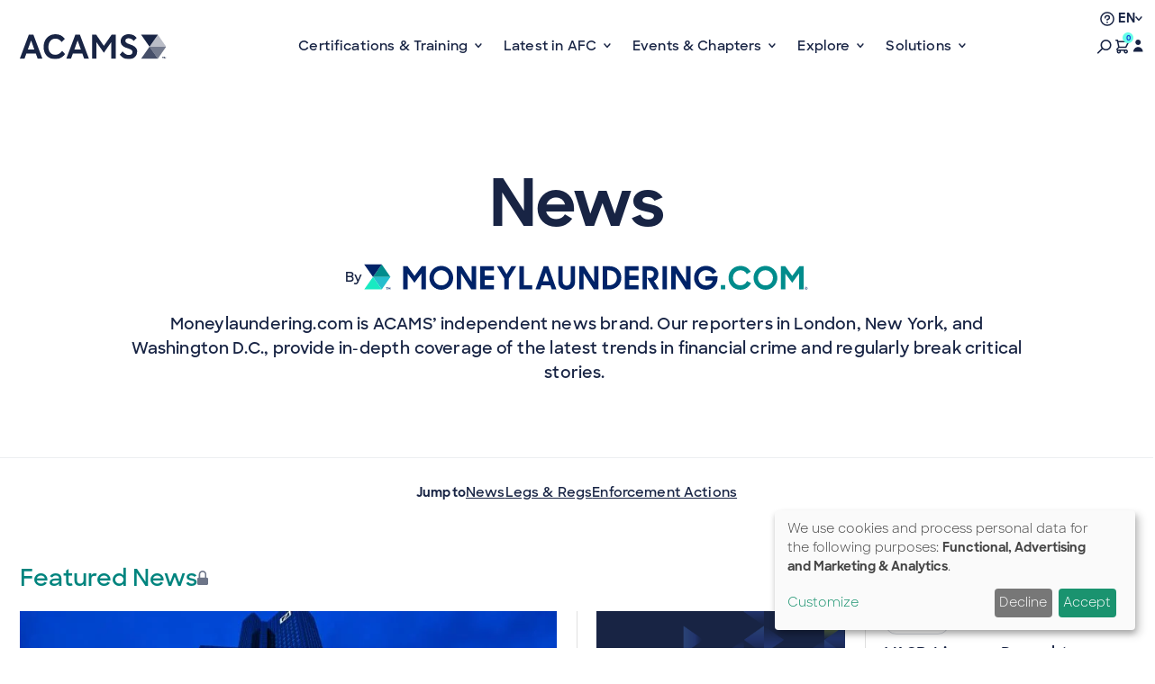

--- FILE ---
content_type: text/html; charset=UTF-8
request_url: https://www.acams.org/en/news
body_size: 27872
content:

<!DOCTYPE html>
<html lang="en" dir="ltr" class="h-100">
  <head>
    <!-- OneTrust Cookies Consent Notice start for acams.org -->
        <script type="text/javascript">
      function OptanonWrapper() { }
    </script>
    <!-- OneTrust Cookies Consent Notice end for acams.org -->
        <meta charset="utf-8" />
<noscript><style>form.antibot * :not(.antibot-message) { display: none !important; }</style>
</noscript><meta name="description" content="Moneylaundering.com is ACAMS’ independent news brand. Our reporters in London, New York, and Washington D.C., provide in-depth coverage of the latest trends in financial crime and regularly break critical stories." />
<link rel="canonical" href="https://www.acams.org/en/news" />
<meta name="Generator" content="Drupal 11 (https://www.drupal.org)" />
<meta name="MobileOptimized" content="width" />
<meta name="HandheldFriendly" content="true" />
<meta name="viewport" content="width=device-width, initial-scale=1.0" />
<link rel="icon" href="/themes/custom/acams/favicon.ico" type="image/vnd.microsoft.icon" />
<link rel="alternate" hreflang="en" href="https://www.acams.org/en/news" />
<link rel="alternate" hreflang="zh-hans" href="https://www.acams.org/zh-hans/%E8%B5%84%E8%AE%AF" />
<link rel="alternate" hreflang="fr" href="https://www.acams.org/fr/actualit%C3%A9s" />
<link rel="alternate" hreflang="ja" href="https://www.acams.org/ja/%E3%83%8B%E3%83%A5%E3%83%BC%E3%82%B9" />
<link rel="alternate" hreflang="es" href="https://www.acams.org/es/noticias" />

    <title>News | ACAMS</title>
    <link rel="stylesheet" media="all" href="/sites/default/files/css/css_HOWUDIDTG1x3u_P3r-98-vjG9LYqv8UTUQ2Vcnl-nf4.css?delta=0&amp;language=en&amp;theme=acams&amp;include=eJxdjksKwzAMRC8ko1XPE-RENSayZCT3456-aaBQuhl4A8MbWqkFFrFMkmJMqVogm40YTv2CmYJ_uXEEFQ5YzRnVvJHUF8Mu5IZngpCWZXPrmz0UP5S-lK7HAg7J3m_eLRilZiefoHSvhUY1Xfh5uPC_gJgxuJ2P3kZ7R1w" />
<link rel="stylesheet" media="all" href="/sites/default/files/css/css_5x7MuAzyBDic9EPwKMQeDNS6BTar128HWQZx-6aEUCY.css?delta=1&amp;language=en&amp;theme=acams&amp;include=eJxdjksKwzAMRC8ko1XPE-RENSayZCT3456-aaBQuhl4A8MbWqkFFrFMkmJMqVogm40YTv2CmYJ_uXEEFQ5YzRnVvJHUF8Mu5IZngpCWZXPrmz0UP5S-lK7HAg7J3m_eLRilZiefoHSvhUY1Xfh5uPC_gJgxuJ2P3kZ7R1w" />

    <script type="application/json" data-drupal-selector="drupal-settings-json">{"path":{"baseUrl":"\/","pathPrefix":"en\/","currentPath":"node\/57","currentPathIsAdmin":false,"isFront":false,"currentLanguage":"en"},"pluralDelimiter":"\u0003","suppressDeprecationErrors":true,"ajaxPageState":{"libraries":"[base64]","theme":"acams","theme_token":null},"ajaxTrustedUrl":{"form_action_p_pvdeGsVG5zNF_XLGPTvYSKCf43t8qZYSwcfZl2uzM":true},"gtag":{"tagId":"","consentMode":true,"otherIds":[],"events":[],"additionalConfigInfo":[]},"gtm":{"tagId":null,"settings":{"data_layer":"dataLayer","include_classes":false,"allowlist_classes":"","blocklist_classes":"","include_environment":false,"environment_id":"","environment_token":""},"tagIds":["GTM-M5HHBTJ"]},"klaro":{"config":{"elementId":"klaro","storageMethod":"cookie","cookieName":"klaro","cookieExpiresAfterDays":180,"cookieDomain":"","groupByPurpose":false,"acceptAll":false,"hideDeclineAll":false,"hideLearnMore":false,"learnMoreAsButton":false,"additionalClass":" hide-consent-dialog-title klaro-theme-acams","disablePoweredBy":true,"htmlTexts":false,"autoFocus":false,"privacyPolicy":"\/en\/acams-privacy-policy","lang":"en","services":[{"name":"cms","default":true,"title":"Functional","description":"Store data (e.g. cookie for user session) in your browser (required to use this website).","purposes":["cms"],"callbackCode":"","cookies":[["^[SESS|SSESS]","",""]],"required":true,"optOut":false,"onlyOnce":false,"contextualConsentOnly":false,"contextualConsentText":"","wrapperIdentifier":[],"translations":{"en":{"title":"Functional"}}},{"name":"klaro","default":true,"title":"Consent manager","description":"ACAMS Cookie \u0026 Consent manager saves your consent status in the browser.","purposes":["cms"],"callbackCode":"","cookies":[["klaro","",""]],"required":true,"optOut":false,"onlyOnce":false,"contextualConsentOnly":false,"contextualConsentText":"","wrapperIdentifier":[],"translations":{"en":{"title":"Consent manager"}}},{"name":"gtm","default":true,"title":"Google Tag Manager","description":"Manages and deploys marketing tags.","purposes":["advertising","analytics"],"callbackCode":"  window.dataLayer = window.dataLayer || [];\r\n  function gtag(){dataLayer.push(arguments);}\r\n\r\n  if (consent === true) {\r\n        if (typeof gtag !== \u0027undefined\u0027) {\r\n            gtag(\u0022consent\u0022, \u0022update\u0022, {\r\n                ad_storage: \u0022granted\u0022,\r\n                analytics_storage: \u0022granted\u0022,\r\n                ad_user_data: \u0022granted\u0022,\r\n                ad_personalization: \u0022granted\u0022,\r\n                wait_for_update: 500\r\n            });\r\n        }\r\n    } else {\r\n            gtag(\u0022consent\u0022, \u0022update\u0022, {\r\n                ad_storage: \u0022denied\u0022,\r\n                analytics_storage: \u0022denied\u0022,\r\n                ad_user_data: \u0022denied\u0022,\r\n                ad_personalization: \u0022denied\u0022,\r\n                wait_for_update: 500\r\n            });\r\n    }","cookies":[],"required":false,"optOut":false,"onlyOnce":false,"contextualConsentOnly":false,"contextualConsentText":"","wrapperIdentifier":[],"translations":{"en":{"title":"Google Tag Manager"}}}],"translations":{"en":{"consentModal":{"title":"Use of personal data and cookies","description":"Please choose the services and 3rd party applications we would like to use.\r\n","privacyPolicy":{"name":"privacy policy","text":"To learn more, please read our {privacyPolicy}.\r\n"}},"consentNotice":{"title":"Use of personal data and cookies","changeDescription":"There were changes since your last visit, please update your consent.","description":"We use cookies and process personal data for the following purposes: {purposes}.\r\n","learnMore":"Customize","privacyPolicy":{"name":"privacy policy"}},"ok":"Accept","save":"Save","decline":"Decline","close":"Close","acceptAll":"Accept all","acceptSelected":"Accept selected","service":{"disableAll":{"title":"Toggle all services","description":"Use this switch to enable\/disable all services."},"optOut":{"title":"(opt-out)","description":"This service is loaded by default (opt-out possible)."},"required":{"title":"(always required)","description":"This service is always required."},"purposes":"Purposes","purpose":"Purpose"},"contextualConsent":{"acceptAlways":"Always","acceptOnce":"Yes (this time)","description":"Load external content supplied by {title}?"},"poweredBy":"Powered by Klaro!","purposeItem":{"service":"Service","services":"Services"},"privacyPolicy":{"name":"privacy policy","text":"To learn more, please read our {privacyPolicy}.\r\n"},"purposes":{"cms":{"title":"Functional","description":""},"advertising":{"title":"Advertising and Marketing","description":""},"analytics":{"title":"Analytics","description":""},"livechat":{"title":"Live chat","description":""},"security":{"title":"Security","description":""},"styling":{"title":"Styling","description":""},"external_content":{"title":"Embedded external content","description":""}}}},"purposeOrder":["cms","advertising","analytics","livechat","security","styling","external_content"],"showNoticeTitle":true,"styling":{"theme":["light"]}},"dialog_mode":"notice","show_toggle_button":false,"toggle_button_icon":null,"show_close_button":true,"exclude_urls":[],"disable_urls":[]},"linkpurpose":{"domain":"https:\/\/www.acams.org","ignore":"#toolbar-administration a","noIconOnImages":true,"purposeDocument":true,"purposeDocumentMessage":"Link downloads document","purposeDocumentIconType":"html","purposeDocumentIconPosition":"beforeend","purposeDownload":true,"purposeDownloadMessage":"Link downloads file","purposeDownloadIconType":"html","purposeDownloadIconPosition":"beforeend","purposeApp":true,"purposeAppMessage":"Link opens app","purposeAppIconType":"html","purposeAppIconPosition":"beforeend","purposeExternal":true,"purposeExternalNoReferrer":true,"purposeExternalNewWindow":true,"purposeExternalMessage":"Link is external","purposeExternalIconType":"html","purposeExternalIconPosition":"beforeend","purposeMail":true,"purposeMailMessage":"Link sends email","purposeMailIconType":"html","purposeMailIconPosition":"beforeend","purposeTel":true,"purposeTelMessage":"Link opens phone app","purposeTelIconType":"html","purposeTelIconPosition":"beforeend","purposeNewWindow":true,"purposeNewWindowMessage":"Link opens in new window","purposeNewWindowIconType":"html","purposeNewWindowIconPosition":"beforeend","css_url":"\/modules\/contrib\/linkpurpose"},"lang_dropdown":{"lang-dropdown-form":{"key":"lang-dropdown-form"}},"miniorange_saml":{"base_url":"https:\/\/www.acams.org"},"user":{"uid":0,"permissionsHash":"6fe55531c62c960fb50571226f29a1f0dff1351e446647d05630fdf95f8a645d"}}</script>
<script src="/sites/default/files/js/js_lwUtFsntBv43Cu-iKskKAiQkXGGsGV0Z-4wILyRakjw.js?scope=header&amp;delta=0&amp;language=en&amp;theme=acams&amp;include=eJxdjkEOgzAMBD-U4CdFJrhWihMjx1XL7xsQPZTLaGe1h8WMtQOLziix-y6lccCjTNhQdi-5w80TZa2VLNO1dF2pQUbzeMYoZTa0Qj2wKgslRwYeuPuET_z8lzWsgqZwMgg2Tovptui7wWHxZ_GhVsM4vG4v27QTlFY81EG1MaTUsQrcfHLq_gU6WGAL"></script>
<script src="/modules/contrib/google_tag/js/gtag.js?t9obwh"></script>
<script src="/modules/contrib/google_tag/js/gtm.js?t9obwh"></script>
<script src="/libraries/klaro/dist/klaro-no-translations-no-css.js?t9obwh" defer id="klaro-js"></script>

  </head>
  <body class="path-node page-node-type-page    bg- d-flex flex-column h-100">
        <div class="visually-hidden-focusable skip-link position-absolute start-0 top-0 z-3">
      <a href="#main-content" class="d-block p-2 bg-white">
        Skip to main content
      </a>
    </div>
    <noscript><iframe src="https://www.googletagmanager.com/ns.html?id=GTM-M5HHBTJ"
                  height="0" width="0" style="display:none;visibility:hidden"></iframe></noscript>

      <div class="dialog-off-canvas-main-canvas d-flex flex-column" data-off-canvas-main-canvas>
    


  





<header class="site-header navbar navbar-expand-lg sticky-top z-2 navbar-theme-light">
  <div class="container-fluid justify-content-between gap-2">
    <div class="navbar-brand">
      <a href="https://www.acams.org/en">
        <img src="/themes/custom/acams/dist/assets/logo.svg" alt="ACAMS" class="img-fluid" aria-label="ACAMS">
      </a>
    </div>

        <div class="collapse navbar-collapse offcanvas offcanvas-end justify-content-center flex-shrink-1 flex-grow-0" tabindex="-1" id="offcanvasNavbar" aria-labelledby="offcanvasNavbarLabel">
      <div class="offcanvas-body">
        <ul class="navbar-nav">
                                  <li class="nav-item dropdown position-static">
              <a
                class="nav-link type-paragraph dropdown-toggle dropdown-toggle-fade"
                href="#"
                role="button" data-bs-toggle="dropdown" aria-expanded="false"                onclick="Drupal.behaviors.acamsAnalytics.navClick('Main Menu', 'Certifications & Training')"
              >
                Certifications & Training
              </a>
                                                              <div class="dropdown-menu border-0 rounded-0 mt-0 w-100 shadow-md pt-4 pb-4 pb-lg-11">
                                      <div class="container-fluid">
                      <div class="grid gap-0 gap-lg-11 row-gap-4 grid-border">
                                                                          <div class="g-col-12 g-col-xl-4">
                            <div class="h-100 px-4 px-lg-7 py-6 py-lg-10 bg-brand-ivory vstack gap-3 gap-lg-6">
                                                              <h2 class="type-epsilon">Certifications & Training</h2>
                                                                                            <p class="type-paragraph">From foundational training to advanced certifications – build the skills that move your career, and the fight against financial crime, forward.</p>
                                                                                            <div>
                                  <a data-gtm="call-to-action" cta-region="header" href="/en/learning" class="btn btn-primary"
                                    onclick="Drupal.behaviors.acamsAnalytics.navClick('Main Menu', 'View ACAMS Learning')">
                                    View ACAMS Learning
                                  </a>
                                </div>
                                                          </div>
                          </div>
                        
                                                  <div class="
                            g-col-12
                            g-col-lg-3
                            g-col-xl-2                            border-0                            links-inherit
                          ">
                                                                                        <div class="">
                                                                                                                                  <div class="menu-header-cert-first-column">
                                    
      
                                  
            <ul class="nav navbar-nav">
              
      
                                    
      <li class="nav-item">
        <span class="nav-link dropdown-toggle">Certifications</span>
                        
                                  
            <ul>
              
      
                                                      
      <li class="nav-item">
        <a href="/en/about-certifications" class="nav-link" onclick="Drupal.behaviors.acamsAnalytics.navClick(&#039;Main Menu&#039;, &#039;About Certifications&#039;)" data-drupal-link-system-path="node/79213">About Certifications</a>
              </li>
          
      
                                                      
      <li class="nav-item">
        <a href="/en/certifications/recertification" class="nav-link" onclick="Drupal.behaviors.acamsAnalytics.navClick(&#039;Main Menu&#039;, &#039;Recertification&#039;)" data-drupal-link-system-path="node/59">Recertification</a>
              </li>
          
      
                                                      
      <li class="nav-item">
        <a href="/en/certifications/acams-external-faculty" class="nav-link" onclick="Drupal.behaviors.acamsAnalytics.navClick(&#039;Main Menu&#039;, &#039;External Faculty&#039;)" data-drupal-link-system-path="node/1910">External Faculty</a>
              </li>
          
      
                                                      
      <li class="nav-item">
        <a href="/en/about/acams-partners" class="nav-link" onclick="Drupal.behaviors.acamsAnalytics.navClick(&#039;Main Menu&#039;, &#039;Training Partners&#039;)" data-drupal-link-system-path="node/1911">Training Partners</a>
              </li>
          
      
                                                      
      <li class="nav-item">
        <a href="/en/graduates/acams-graduate-list-cams-certified-graduates" class="nav-link" onclick="Drupal.behaviors.acamsAnalytics.navClick(&#039;Main Menu&#039;, &#039;Graduate List&#039;)" data-drupal-link-system-path="node/78858">Graduate List</a>
              </li>
          
      
                                                      
      <li class="nav-item">
        <a href="/en/resources/scholarships" class="nav-link" onclick="Drupal.behaviors.acamsAnalytics.navClick(&#039;Main Menu&#039;, &#039;Scholarships&#039;)" data-drupal-link-system-path="node/78703">Scholarships</a>
              </li>
        </ul>
  
              </li>
        </ul>
  


                                  </div>
                                                                                                                                                              </div>
                                                      </div>
                                                  <div class="
                            g-col-12
                            g-col-lg-3
                            g-col-xl-2                                                        links-inherit
                          ">
                                                                                        <div class="">
                                                                                                  <div class="mb-n1 type-xsm-paragraph">Specialist-Level Certifications</div>
                                                                                                  <div class="menu-header-cert-specialist">
                                    
      
                                  
            <ul class="nav navbar-nav">
              
      
                                                      
      <li class="nav-item">
        <a href="/en/certifications/cams-certification" class="nav-link" onclick="Drupal.behaviors.acamsAnalytics.navClick(&#039;Main Menu&#039;, &#039;Certified Anti-Money Laundering Specialist (CAMS) &#039;)" data-drupal-link-system-path="node/408">Certified Anti-Money Laundering Specialist (CAMS) </a>
              </li>
          
      
                                                      
      <li class="nav-item">
        <a href="/en/certifications/certified-global-sanctions-specialist-cgss" class="nav-link" onclick="Drupal.behaviors.acamsAnalytics.navClick(&#039;Main Menu&#039;, &#039;Certified Global Sanctions Specialist (CGSS) &#039;)" data-drupal-link-system-path="node/410">Certified Global Sanctions Specialist (CGSS) </a>
              </li>
          
      
                                                      
      <li class="nav-item">
        <a href="/en/certifications/cafs-certification" class="nav-link" onclick="Drupal.behaviors.acamsAnalytics.navClick(&#039;Main Menu&#039;, &#039;Certified Anti-Fraud Specialist (CAFS) &#039;)" data-drupal-link-system-path="node/412">Certified Anti-Fraud Specialist (CAFS) </a>
              </li>
          
      
                                                      
      <li class="nav-item">
        <a href="/en/certifications/certified-cryptoasset-anti-financial-crime-specialist-certification-ccas" class="nav-link" onclick="Drupal.behaviors.acamsAnalytics.navClick(&#039;Main Menu&#039;, &#039;Certified Cryptoasset Anti-Financial Crime Specialist (CCAS)&#039;)" data-drupal-link-system-path="node/411">Certified Cryptoasset Anti-Financial Crime Specialist (CCAS)</a>
              </li>
        </ul>
  


                                  </div>
                                                                                                                                                              </div>
                                                      </div>
                                                  <div class="
                            g-col-12
                            g-col-lg-3
                            g-col-xl-2                                                        links-inherit
                          ">
                                                                                        <div class="">
                                                                                                  <div class="mb-n1 type-xsm-paragraph">Other Certifications and Training</div>
                                                                                                  <div class="menu-header-cert-other">
                                    
      
                                  
            <ul class="nav navbar-nav">
              
      
                                                      
      <li class="nav-item">
        <a href="/en/certifications/advanced-cams/advanced-aml-audit-certification" class="nav-link" onclick="Drupal.behaviors.acamsAnalytics.navClick(&#039;Main Menu&#039;, &#039;ACAMS Certified AFC Auditor&#039;)" data-drupal-link-system-path="node/415">ACAMS Certified AFC Auditor</a>
              </li>
          
      
                                                      
      <li class="nav-item">
        <a href="/en/certifications/advanced-cams/advanced-financial-crimes-investigations" class="nav-link" onclick="Drupal.behaviors.acamsAnalytics.navClick(&#039;Main Menu&#039;, &#039;ACAMS Certified AFC Investigator&#039;)" data-drupal-link-system-path="node/417">ACAMS Certified AFC Investigator</a>
              </li>
          
      
                                                      
      <li class="nav-item">
        <a href="/en/certifications/advanced-cams/advanced-cams-risk-management-certification" class="nav-link" onclick="Drupal.behaviors.acamsAnalytics.navClick(&#039;Main Menu&#039;, &#039;ACAMS Certified AFC Risk Manager&#039;)" data-drupal-link-system-path="node/416">ACAMS Certified AFC Risk Manager</a>
              </li>
          
      
                                                      
      <li class="nav-item">
        <a href="/en/certifications/cafca" class="nav-link" onclick="Drupal.behaviors.acamsAnalytics.navClick(&#039;Main Menu&#039;, &#039;Certified AML FinTech Compliance Associate (CAFCA)&#039;)" data-drupal-link-system-path="node/326">Certified AML FinTech Compliance Associate (CAFCA)</a>
              </li>
          
      
                                                      
      <li class="nav-item">
        <a href="/en/certifications/ckyca" class="nav-link" onclick="Drupal.behaviors.acamsAnalytics.navClick(&#039;Main Menu&#039;, &#039;Certified Know Your Customer Associate (CKYCA)&#039;)" data-drupal-link-system-path="node/413">Certified Know Your Customer Associate (CKYCA)</a>
              </li>
          
      
                                                      
      <li class="nav-item">
        <a href="/en/certifications/ctma" class="nav-link" onclick="Drupal.behaviors.acamsAnalytics.navClick(&#039;Main Menu&#039;, &#039;Certified Transaction Monitoring Associate (CTMA)&#039;)" data-drupal-link-system-path="node/414">Certified Transaction Monitoring Associate (CTMA)</a>
              </li>
        </ul>
  


                                  </div>
                                                                                                                                                              </div>
                                                                                        <div class="mt-6">
                                                                                                                                  <div class="menu-header-cert-under-other">
                                    
                                  </div>
                                                                                                                                                              </div>
                                                      </div>
                                                  <div class="
                            g-col-12
                            g-col-lg-3
                            g-col-xl-2                                                        links-inherit
                          ">
                                                                                        <div class="">
                                                                                                                                  <div class="menu-header-cert-last-column">
                                    
      
                                  
            <ul class="nav navbar-nav">
              
      
                                                      
      <li class="nav-item">
        <a href="/en/learning?f%5B0%5D=type_learning%3Acertificate&amp;f%5B1%5D=type_learning%3Awebinar" class="nav-link dropdown-toggle" onclick="Drupal.behaviors.acamsAnalytics.navClick(&#039;Main Menu&#039;, &#039;Certificates and Webinars&#039;)" data-drupal-link-query="{&quot;f&quot;:[&quot;type_learning:certificate&quot;,&quot;type_learning:webinar&quot;]}" data-drupal-link-system-path="node/45">Certificates and Webinars</a>
                        
                                  
            <ul>
              
      
                                                      
      <li class="nav-item">
        <a href="/en/learning?f%5B0%5D=type_learning%3Acertificate" class="nav-link" onclick="Drupal.behaviors.acamsAnalytics.navClick(&#039;Main Menu&#039;, &#039;Online Certificate Courses&#039;)" data-drupal-link-query="{&quot;f&quot;:[&quot;type_learning:certificate&quot;]}" data-drupal-link-system-path="node/45">Online Certificate Courses</a>
              </li>
          
      
                                                      
      <li class="nav-item">
        <a href="/en/training/webinars" class="nav-link" onclick="Drupal.behaviors.acamsAnalytics.navClick(&#039;Main Menu&#039;, &#039;Webinar Library&#039;)" data-drupal-link-system-path="node/44">Webinar Library</a>
              </li>
        </ul>
  
              </li>
          
      
                                                      
      <li class="nav-item">
        <a href="/en/search?f%5B0%5D=type_search%3Aresource" class="nav-link dropdown-toggle" onclick="Drupal.behaviors.acamsAnalytics.navClick(&#039;Main Menu&#039;, &#039;Resources&#039;)" data-drupal-link-query="{&quot;f&quot;:[&quot;type_search:resource&quot;]}" data-drupal-link-system-path="search">Resources</a>
                        
                                  
            <ul>
              
      
                                                      
      <li class="nav-item">
        <a href="/en/search?search_api_fulltext=Toolkit&amp;f%5B0%5D=type_search%3Aresource" class="nav-link" onclick="Drupal.behaviors.acamsAnalytics.navClick(&#039;Main Menu&#039;, &#039;Toolkits&#039;)" data-drupal-link-query="{&quot;f&quot;:[&quot;type_search:resource&quot;],&quot;search_api_fulltext&quot;:&quot;Toolkit&quot;}" data-drupal-link-system-path="search">Toolkits</a>
              </li>
          
      
                                                      
      <li class="nav-item">
        <a href="/en/search?search_api_fulltext=Best%20Practice%20Guide&amp;f%5B0%5D=type_search%3Aresource" class="nav-link" onclick="Drupal.behaviors.acamsAnalytics.navClick(&#039;Main Menu&#039;, &#039;Best Practice Guides&#039;)" data-drupal-link-query="{&quot;f&quot;:[&quot;type_search:resource&quot;],&quot;search_api_fulltext&quot;:&quot;Best Practice Guide&quot;}" data-drupal-link-system-path="search">Best Practice Guides</a>
              </li>
          
      
                                                      
      <li class="nav-item">
        <a href="/en/search?search_api_fulltext=AFC%20Briefing&amp;f%5B0%5D=type_search%3Aresource" class="nav-link" onclick="Drupal.behaviors.acamsAnalytics.navClick(&#039;Main Menu&#039;, &#039;AFC Briefings&#039;)" data-drupal-link-query="{&quot;f&quot;:[&quot;type_search:resource&quot;],&quot;search_api_fulltext&quot;:&quot;AFC Briefing&quot;}" data-drupal-link-system-path="search">AFC Briefings</a>
              </li>
        </ul>
  
              </li>
          
      
                                    
      <li class="nav-item">
        <span class="nav-link dropdown-toggle">Team Training</span>
                        
                                  
            <ul>
              
      
                                                      
      <li class="nav-item">
        <a href="/en/afc-academy" class="nav-link" onclick="Drupal.behaviors.acamsAnalytics.navClick(&#039;Main Menu&#039;, &#039;AFC Academy&#039;)" data-drupal-link-system-path="node/48">AFC Academy</a>
              </li>
          
      
                                                      
      <li class="nav-item">
        <a href="/en/executive-briefings" class="nav-link" onclick="Drupal.behaviors.acamsAnalytics.navClick(&#039;Main Menu&#039;, &#039;Executive Briefings&#039;)" data-drupal-link-system-path="node/1909">Executive Briefings</a>
              </li>
          
      
                                                      
      <li class="nav-item">
        <a href="/en/group-training" class="nav-link" onclick="Drupal.behaviors.acamsAnalytics.navClick(&#039;Main Menu&#039;, &#039;Group Purchases&#039;)" data-drupal-link-system-path="node/79256">Group Purchases</a>
              </li>
        </ul>
  
              </li>
        </ul>
  


                                  </div>
                                                                                                                                                              </div>
                                                      </div>
                                              </div>
                    </div>
                                  </div>
                          </li>
                                  <li class="nav-item dropdown position-static">
              <a
                class="nav-link type-paragraph dropdown-toggle dropdown-toggle-fade"
                href="#"
                role="button" data-bs-toggle="dropdown" aria-expanded="false"                onclick="Drupal.behaviors.acamsAnalytics.navClick('Main Menu', 'Latest in AFC')"
              >
                Latest in AFC
              </a>
                                                              <div class="dropdown-menu border-0 rounded-0 mt-0 w-100 shadow-md pt-4 pb-4 pb-lg-11">
                                      <div class="container-fluid">
                      <div class="grid gap-0 gap-lg-11 row-gap-4 grid-border">
                                                                          <div class="g-col-12 g-col-xl-4">
                            <div class="h-100 px-4 px-lg-7 py-6 py-lg-10 bg-brand-ivory vstack gap-3 gap-lg-6">
                                                              <h2 class="type-epsilon">Latest in AFC</h2>
                                                                                            <p class="type-paragraph">Stay informed from every angle. Perspectives, by ACAMS Today, dives deep with expert voices and industry-shaping perspectives, while News, by moneylaundering.com, brings you real-time coverage of global headlines.</p>
                                                                                            <div>
                                  <a data-gtm="call-to-action" cta-region="header" href="/en/membership" class="btn btn-primary"
                                    onclick="Drupal.behaviors.acamsAnalytics.navClick('Main Menu', 'Join ACAMS to get access')">
                                    Join ACAMS to get access
                                  </a>
                                </div>
                                                          </div>
                          </div>
                        
                                                  <div class="
                            g-col-12
                            g-col-lg-3
                            g-col-lg-4 g-col-xl-3                            border-0                            links-inherit
                          ">
                                                                                        <div class="">
                                                                                                                                                                  <div class="mb-2-5 mt-lg-4 type-delta text-center">Perspectives</div>
                                                                                                  <div class="mb-4 mb-lg-10 d-flex gap-1 align-items-center justify-content-center">
                                    <div class="type-theta text-brand-coolgray">By</div>
                                    <a href="/en/opinions"
                                      onclick="Drupal.behaviors.acamsAnalytics.navClick('Main Menu', 'Perspectives')">
                                      <img height="14" src="/themes/custom/acams/dist/assets/logo-acams-today.svg" alt="" class="d-block max-w-full">
                                    </a>
                                  </div>
                                                                                              </div>
                                                                                        <div class="mt-6">
                                                                                                                                  <div class="menu-header-latest-perspectives">
                                    
      
                                  
            <ul class="nav navbar-nav">
              
      
                                                      
      <li class="nav-item">
        <a href="/en/search/perspectives?f%5B0%5D=type_perspectives%3A1262" class="nav-link" onclick="Drupal.behaviors.acamsAnalytics.navClick(&#039;Main Menu&#039;, &#039;ACAMS Insights and Analysis &#039;)" data-drupal-link-query="{&quot;f&quot;:[&quot;type_perspectives:1262&quot;]}" data-drupal-link-system-path="search/perspectives">ACAMS Insights and Analysis </a>
              </li>
          
      
                                                      
      <li class="nav-item">
        <a href="/en/search/perspectives?f%5B0%5D=type_perspectives%3A1263" class="nav-link" onclick="Drupal.behaviors.acamsAnalytics.navClick(&#039;Main Menu&#039;, &#039;Member Perspectives&#039;)" data-drupal-link-query="{&quot;f&quot;:[&quot;type_perspectives:1263&quot;]}" data-drupal-link-system-path="search/perspectives">Member Perspectives</a>
              </li>
          
      
                                                      
      <li class="nav-item">
        <a href="/en/search/perspectives?f%5B0%5D=type_perspectives%3A1264" class="nav-link" onclick="Drupal.behaviors.acamsAnalytics.navClick(&#039;Main Menu&#039;, &#039;Interviews&#039;)" data-drupal-link-query="{&quot;f&quot;:[&quot;type_perspectives:1264&quot;]}" data-drupal-link-system-path="search/perspectives">Interviews</a>
              </li>
          
      
                                                      
      <li class="nav-item">
        <a href="/en/current-issue-and-archive" class="nav-link" onclick="Drupal.behaviors.acamsAnalytics.navClick(&#039;Main Menu&#039;, &#039;Current Issue and Archive&#039;)" data-drupal-link-system-path="node/93132">Current Issue and Archive</a>
              </li>
        </ul>
  


                                  </div>
                                                                                                                                                              </div>
                                                      </div>
                                                  <div class="
                            g-col-12
                            g-col-lg-3
                            g-col-lg-4 g-col-xl-3                                                        links-inherit
                          ">
                                                                                        <div class="">
                                                                                                                                                                  <div class="mb-2-5 mt-lg-4 type-delta text-center">News</div>
                                                                                                  <div class="mb-4 mb-lg-10 d-flex gap-1 align-items-center justify-content-center">
                                    <div class="type-theta text-brand-coolgray">By</div>
                                    <a href="/en/news"
                                      onclick="Drupal.behaviors.acamsAnalytics.navClick('Main Menu', 'News')">
                                      <img height="14" src="/themes/custom/acams/dist/assets/logo-mldc.svg" alt="" class="d-block max-w-full">
                                    </a>
                                  </div>
                                                                                              </div>
                                                                                        <div class="mt-6">
                                                                                                                                  <div class="menu-header-latest-news">
                                    
      
                                  
            <ul class="nav navbar-nav">
              
      
                                                      
      <li class="nav-item">
        <a href="/en/news#news" class="nav-link active is-active" onclick="Drupal.behaviors.acamsAnalytics.navClick('Main Menu', 'News')" data-drupal-link-system-path="node/57" aria-current="page">News</a>
              </li>
          
      
                                                      
      <li class="nav-item">
        <a href="/en/news#legs-regs" class="nav-link is-active" onclick="Drupal.behaviors.acamsAnalytics.navClick('Main Menu', 'Legs &amp; Regs')" data-drupal-link-system-path="node/57" aria-current="page">Legs &amp; Regs</a>
              </li>
          
      
                                                      
      <li class="nav-item">
        <a href="/en/news#enforcement-actions" class="nav-link is-active" onclick="Drupal.behaviors.acamsAnalytics.navClick('Main Menu', 'Enforcement Actions ')" data-drupal-link-system-path="node/57" aria-current="page">Enforcement Actions </a>
              </li>
        </ul>
  


                                  </div>
                                                                                                                                                              </div>
                                                      </div>
                                                  <div class="
                            g-col-12
                            g-col-lg-3
                            g-col-xl-2                                                        links-inherit
                          ">
                                                                                        <div class="">
                                                                                                                                  <div class="menu-header-latest-last-column">
                                    
      
                                  
            <ul class="nav navbar-nav">
              
      
                                                      
      <li class="nav-item">
        <a href="/en/training/webinars" class="nav-link" onclick="Drupal.behaviors.acamsAnalytics.navClick(&#039;Main Menu&#039;, &#039;Upcoming Webinars&#039;)" data-drupal-link-system-path="node/44">Upcoming Webinars</a>
              </li>
          
      
                                                      
      <li class="nav-item">
        <a href="/en/search/perspectives?f%5B0%5D=type_perspectives%3A1268" class="nav-link" onclick="Drupal.behaviors.acamsAnalytics.navClick(&#039;Main Menu&#039;, &#039;Podcasts&#039;)" data-drupal-link-query="{&quot;f&quot;:[&quot;type_perspectives:1268&quot;]}" data-drupal-link-system-path="search/perspectives">Podcasts</a>
              </li>
          
      
                                                      
      <li class="nav-item">
        <a href="/en/about#experts" class="nav-link" onclick="Drupal.behaviors.acamsAnalytics.navClick(&#039;Main Menu&#039;, &#039;ACAMS Experts&#039;)" data-drupal-link-system-path="node/11">ACAMS Experts</a>
              </li>
          
      
                                                      
      <li class="nav-item">
        <a href="/en/opinions" class="nav-link" onclick="Drupal.behaviors.acamsAnalytics.navClick(&#039;Main Menu&#039;, &#039;Spotlights&#039;)" data-drupal-link-system-path="node/58">Spotlights</a>
              </li>
          
      
                                                      
      <li class="nav-item">
        <a href="/en/search/training?search_api_fulltext=ACAMS%20Connect&amp;f%5B0%5D=type_training%3Awebinar" class="nav-link" onclick="Drupal.behaviors.acamsAnalytics.navClick(&#039;Main Menu&#039;, &#039;ACAMS Connect&#039;)" data-drupal-link-query="{&quot;f&quot;:[&quot;type_training:webinar&quot;],&quot;search_api_fulltext&quot;:&quot;ACAMS Connect&quot;}" data-drupal-link-system-path="search/training">ACAMS Connect</a>
              </li>
          
      
                                                      
      <li class="nav-item">
        <a href="/en/search/training?search_api_fulltext=Watch&amp;f%5B0%5D=type_training%3Awebinar" class="nav-link" onclick="Drupal.behaviors.acamsAnalytics.navClick(&#039;Main Menu&#039;, &#039;ACAMS Watches&#039;)" data-drupal-link-query="{&quot;f&quot;:[&quot;type_training:webinar&quot;],&quot;search_api_fulltext&quot;:&quot;Watch&quot;}" data-drupal-link-system-path="search/training">ACAMS Watches</a>
              </li>
        </ul>
  


                                  </div>
                                                                                                                                                              </div>
                                                      </div>
                                              </div>
                    </div>
                                  </div>
                          </li>
                                  <li class="nav-item dropdown position-static">
              <a
                class="nav-link type-paragraph dropdown-toggle dropdown-toggle-fade"
                href="#"
                role="button" data-bs-toggle="dropdown" aria-expanded="false"                onclick="Drupal.behaviors.acamsAnalytics.navClick('Main Menu', 'Events & Chapters')"
              >
                Events & Chapters
              </a>
                                                              <div class="dropdown-menu border-0 rounded-0 mt-0 w-100 shadow-md pt-4 pb-4 pb-lg-11">
                                      <div class="container-fluid">
                      <div class="grid gap-0 gap-lg-11 row-gap-4 grid-border">
                                                                          <div class="g-col-12 g-col-xl-4">
                            <div class="h-100 px-4 px-lg-7 py-6 py-lg-10 bg-brand-ivory vstack gap-3 gap-lg-6">
                                                              <h2 class="type-epsilon">Events and Chapters</h2>
                                                                                            <p class="type-paragraph">Stay connected. From local Chapter meetups to The Assembly in your region, ACAMS events bring together the AFC community to share insights and shape what’s next.</p>
                                                                                            <div>
                                  <a data-gtm="call-to-action" cta-region="header" href="/en/events" class="btn btn-primary"
                                    onclick="Drupal.behaviors.acamsAnalytics.navClick('Main Menu', 'View All Events')">
                                    View All Events
                                  </a>
                                </div>
                                                          </div>
                          </div>
                        
                                                  <div class="
                            g-col-12
                            g-col-lg-3
                            g-col-lg-4 g-col-xl-3                            border-0                            links-inherit
                          ">
                                                                                        <div class="">
                                                                                                                                                                                                                                  <div class="text-brand-teal mb-4 type-paragraph fw-bold">Upcoming event</div>
                                                                      

      
<div class="vstack gap-2">
      <a href="/en/training/seminars/acams-baltics-conference" class="d-block w-100"  data-gtm="call-to-action" cta-region="hero" onclick="Drupal.behaviors.acamsAnalytics.navClick(&#039;Main Menu&#039;, &#039;ACAMS Baltics Conference&#039;)">
                          <img class="img-fluid mb-1 img-fluid image-style-listing-image" src="/sites/default/files/styles/listing_image/public/2026-01/Baltics%202025%20%281%29.jpg?itok=lwpmXQKW" width="748" height="420" alt="" loading="lazy" />


          </a>
  
  
  

                                                    
<div class="d-flex flex-wrap gap-2 align-items-baseline mb-2">
            <div class="tag type-xsm-paragraph bg-transparent"><span>●</span> Event</div>
                <div class="type-xsm-paragraph text-brand-lightdullblue">Conference</div>
        </div>

  <div class="type-paragraph links-inherit">
    <a href="/en/training/seminars/acams-baltics-conference" class="text-decoration-none"  data-gtm="call-to-action" cta-region="hero" onclick="Drupal.behaviors.acamsAnalytics.navClick(&#039;Main Menu&#039;, &#039;ACAMS Baltics Conference&#039;)">ACAMS Baltics Conference</a>
  </div>

  
  
            
    




<div class="vstack gap-2">
  <div class="type-xsm-paragraph d-flex flex-wrap align-items-center gap-2 row-gap-1 opacity-80">
                        
                          
                          
    
    
    
    
    
                                    March 18, 2026 / 9AM              EET
          
            <span>•</span>                      6
          ACAMS Credits
      
                  </div>

  </div>
</div>
                                                                                                </div>
                                                      </div>
                                                  <div class="
                            g-col-12
                            g-col-lg-3
                            g-col-lg-4 g-col-xl-3                                                        links-inherit
                          ">
                                                                                        <div class="">
                                                                                                                                                                                                                                  <div class="text-brand-teal mb-4 type-paragraph fw-bold">Featured event</div>
                                                                      

      
<div class="vstack gap-2">
      <a href="/en/training/seminars/acams-singapore-conference" class="d-block w-100"  data-gtm="call-to-action" cta-region="hero" onclick="Drupal.behaviors.acamsAnalytics.navClick(&#039;Main Menu&#039;, &#039;ACAMS Singapore Conference&#039;)">
                          <img class="img-fluid mb-1 img-fluid image-style-listing-image" src="/sites/default/files/styles/listing_image/public/2026-01/Singapore%202025%20w2.jpg?itok=EsD_2oNk" width="748" height="420" alt="" loading="lazy" />


          </a>
  
  
  

                                                    
<div class="d-flex flex-wrap gap-2 align-items-baseline mb-2">
            <div class="tag type-xsm-paragraph bg-transparent"><span>●</span> Event</div>
                <div class="type-xsm-paragraph text-brand-lightdullblue">Conference</div>
        </div>

  <div class="type-paragraph links-inherit">
    <a href="/en/training/seminars/acams-singapore-conference" class="text-decoration-none"  data-gtm="call-to-action" cta-region="hero" onclick="Drupal.behaviors.acamsAnalytics.navClick(&#039;Main Menu&#039;, &#039;ACAMS Singapore Conference&#039;)">ACAMS Singapore Conference</a>
  </div>

  
  
            
    




<div class="vstack gap-2">
  <div class="type-xsm-paragraph d-flex flex-wrap align-items-center gap-2 row-gap-1 opacity-80">
                        
                          
                          
    
    
    
    
    
                                    April 9, 2026 / 9AM              +08
          
            <span>•</span>                      6
          ACAMS Credits
      
                  </div>

  </div>
</div>
                                                                                                </div>
                                                      </div>
                                                  <div class="
                            g-col-12
                            g-col-lg-3
                            g-col-xl-2                                                        links-inherit
                          ">
                                                                                        <div class="">
                                                                                                                                  <div class="menu-header-events-last-column">
                                    
      
                                  
            <ul class="nav navbar-nav">
              
      
                                                      
      <li class="nav-item">
        <a href="/en/events" class="nav-link dropdown-toggle" onclick="Drupal.behaviors.acamsAnalytics.navClick(&#039;Main Menu&#039;, &#039;All Events&#039;)" data-drupal-link-system-path="node/42">All Events</a>
                        
                                  
            <ul>
              
      
                                                      
      <li class="nav-item">
        <a href="/en/events?f%5B0%5D=event_type_events%3A1204" class="nav-link" onclick="Drupal.behaviors.acamsAnalytics.navClick(&#039;Main Menu&#039;, &#039;Conferences&#039;)" data-drupal-link-query="{&quot;f&quot;:[&quot;event_type_events:1204&quot;]}" data-drupal-link-system-path="node/42">Conferences</a>
              </li>
          
      
                                                      
      <li class="nav-item">
        <a href="/en/events?f%5B0%5D=event_type_events%3A1205" class="nav-link" onclick="Drupal.behaviors.acamsAnalytics.navClick(&#039;Main Menu&#039;, &#039;Online Seminars&#039;)" data-drupal-link-query="{&quot;f&quot;:[&quot;event_type_events:1205&quot;]}" data-drupal-link-system-path="node/42">Online Seminars</a>
              </li>
        </ul>
  
              </li>
          
      
                                                      
      <li class="nav-item">
        <a href="/en/chapters" class="nav-link dropdown-toggle" onclick="Drupal.behaviors.acamsAnalytics.navClick(&#039;Main Menu&#039;, &#039;Chapters&#039;)" data-drupal-link-system-path="node/60">Chapters</a>
                        
                                  
            <ul>
              
      
                                                      
      <li class="nav-item">
        <a href="/en/chapters" class="nav-link" onclick="Drupal.behaviors.acamsAnalytics.navClick(&#039;Main Menu&#039;, &#039;Chapter Directory&#039;)" data-drupal-link-system-path="node/60">Chapter Directory</a>
              </li>
          
      
                                                      
      <li class="nav-item">
        <a href="/en/events?f%5B0%5D=event_type_events%3A1203" class="nav-link" onclick="Drupal.behaviors.acamsAnalytics.navClick(&#039;Main Menu&#039;, &#039;Chapter Events&#039;)" data-drupal-link-query="{&quot;f&quot;:[&quot;event_type_events:1203&quot;]}" data-drupal-link-system-path="node/42">Chapter Events</a>
              </li>
        </ul>
  
              </li>
          
      
                                                      
      <li class="nav-item">
        <a href="/en/about/acams-partners" class="nav-link dropdown-toggle" onclick="Drupal.behaviors.acamsAnalytics.navClick(&#039;Main Menu&#039;, &#039;Partners&#039;)" data-drupal-link-system-path="node/1911">Partners</a>
                        
                                  
            <ul>
              
      
                                                      
      <li class="nav-item">
        <a href="/en/events/sponsor-exhibit-acams-event" class="nav-link" onclick="Drupal.behaviors.acamsAnalytics.navClick(&#039;Main Menu&#039;, &#039;Sponsor Events&#039;)" data-drupal-link-system-path="node/79211">Sponsor Events</a>
              </li>
          
      
                                                      
      <li class="nav-item">
        <a href="/en/events/acams-events-for-organizations" class="nav-link" onclick="Drupal.behaviors.acamsAnalytics.navClick(&#039;Main Menu&#039;, &#039;Group Packages&#039;)" data-drupal-link-system-path="node/79212">Group Packages</a>
              </li>
        </ul>
  
              </li>
          
      
                                                      
      <li class="nav-item">
        <a href="/en/events-and-community" class="nav-link" onclick="Drupal.behaviors.acamsAnalytics.navClick(&#039;Main Menu&#039;, &#039;Community&#039;)" data-drupal-link-system-path="node/7">Community</a>
              </li>
          
      
                                                      
      <li class="nav-item">
        <a href="https://careers.acams.org/" class="nav-link" onclick="Drupal.behaviors.acamsAnalytics.navClick(&#039;Main Menu&#039;, &#039;Career Center&#039;)">Career Center</a>
              </li>
          
      
                                                      
      <li class="nav-item">
        <a href="/en/membership" class="nav-link" onclick="Drupal.behaviors.acamsAnalytics.navClick(&#039;Main Menu&#039;, &#039;Become an ACAMS Member&#039;)" data-drupal-link-system-path="node/47">Become an ACAMS Member</a>
              </li>
        </ul>
  


                                  </div>
                                                                                                                                                              </div>
                                                      </div>
                                              </div>
                    </div>
                                  </div>
                          </li>
                                  <li class="nav-item dropdown position-static">
              <a
                class="nav-link type-paragraph dropdown-toggle dropdown-toggle-fade"
                href="#"
                role="button" data-bs-toggle="dropdown" aria-expanded="false"                onclick="Drupal.behaviors.acamsAnalytics.navClick('Main Menu', 'Explore')"
              >
                Explore
              </a>
                                                              <div class="dropdown-menu border-0 rounded-0 mt-0 w-100 shadow-md pt-4 pb-4 pb-lg-11">
                                      <div class="container-fluid">
                      <div class="grid gap-0 gap-lg-11 row-gap-4 grid-border">
                                                                          <div class="g-col-12 g-col-xl-4">
                            <div class="h-100 px-4 px-lg-7 py-6 py-lg-10 bg-brand-ivory vstack gap-3 gap-lg-6">
                                                              <h2 class="type-epsilon">Explore</h2>
                                                                                            <p class="type-paragraph">All of ACAMS content is available by topic, industry, or by country and jurisdiction. Explore our news, analysis, insights, and trainings for each. Enterprise members and MLDC subscribers can also track regulations, legislation, and enforcement action by jurisdiction.</p>
                                                                                            <div>
                                  <a data-gtm="call-to-action" cta-region="header" href="/en/all-topics" class="btn btn-primary"
                                    onclick="Drupal.behaviors.acamsAnalytics.navClick('Main Menu', 'Explore all topics')">
                                    Explore all topics
                                  </a>
                                </div>
                                                          </div>
                          </div>
                        
                                                  <div class="
                            g-col-12
                            g-col-lg-3
                            g-col-xl-2                            border-0                            links-inherit
                          ">
                                                                                        <div class="">
                                                                                                                                  <div class="menu-header-explore-first-column">
                                    
      
                  
            <ul class="nav navbar-nav">
              
      
      
      <li class="nav-item">
        <span class="nav-link dropdown-toggle">Topics</span>
                        
                  
            <ul>
              
      
      
      <li class="nav-item">
        <a href="/en/taxonomy/term/680" class="nav-link" data-drupal-link-system-path="taxonomy/term/680">Anti Money Laundering</a>
              </li>
          
      
      
      <li class="nav-item">
        <a href="/en/taxonomy/term/682" class="nav-link" data-drupal-link-system-path="taxonomy/term/682">Sanctions</a>
              </li>
          
      
      
      <li class="nav-item">
        <a href="/en/taxonomy/term/681" class="nav-link" data-drupal-link-system-path="taxonomy/term/681">Fraud</a>
              </li>
          
      
      
      <li class="nav-item">
        <a href="/en/taxonomy/term/685" class="nav-link" data-drupal-link-system-path="taxonomy/term/685">Technology</a>
              </li>
          
      
      
      <li class="nav-item">
        <a href="/en/taxonomy/term/917" class="nav-link" data-drupal-link-system-path="taxonomy/term/917">Artificial Intelligence</a>
              </li>
          
      
      
      <li class="nav-item">
        <a href="/en/taxonomy/term/818" class="nav-link" data-drupal-link-system-path="taxonomy/term/818">Bribery &amp; Corruption</a>
              </li>
          
      
      
      <li class="nav-item">
        <a href="/en/taxonomy/term/848" class="nav-link" data-drupal-link-system-path="taxonomy/term/848">KYC</a>
              </li>
        </ul>
  
              </li>
        </ul>
  


                                  </div>
                                                                                                                                                              </div>
                                                      </div>
                                                  <div class="
                            g-col-12
                            g-col-lg-3
                            g-col-xl-2                                                        links-inherit
                          ">
                                                                                        <div class="">
                                                                                                                                  <div class="menu-header-explore-second-column">
                                    
      
                  
            <ul class="nav navbar-nav">
              
      
      
      <li class="nav-item">
        <span class="nav-link dropdown-toggle">Industries</span>
                        
                  
            <ul>
              
      
      
      <li class="nav-item">
        <a href="/en/taxonomy/term/604" class="nav-link" data-drupal-link-system-path="taxonomy/term/604">Banks</a>
              </li>
          
      
      
      <li class="nav-item">
        <a href="/en/taxonomy/term/598" class="nav-link" data-drupal-link-system-path="taxonomy/term/598">Financial Services</a>
              </li>
          
      
      
      <li class="nav-item">
        <a href="/en/taxonomy/term/600" class="nav-link" data-drupal-link-system-path="taxonomy/term/600">Retail and Entertainment</a>
              </li>
          
      
      
      <li class="nav-item">
        <a href="/en/taxonomy/term/619" class="nav-link" data-drupal-link-system-path="taxonomy/term/619">Payment Service Providers</a>
              </li>
          
      
      
      <li class="nav-item">
        <a href="/en/taxonomy/term/655" class="nav-link" data-drupal-link-system-path="taxonomy/term/655">Law Enforcement</a>
              </li>
        </ul>
  
              </li>
        </ul>
  


                                  </div>
                                                                                                                                                              </div>
                                                      </div>
                                                  <div class="
                            g-col-12
                            g-col-lg-3
                            g-col-xl-2                                                        links-inherit
                          ">
                                                                                        <div class="">
                                                                                                                                  <div class="menu-header-explore-third-column">
                                    
      
                  
            <ul class="nav navbar-nav">
              
      
      
      <li class="nav-item">
        <span class="nav-link dropdown-toggle">Countries and Jurisdictions</span>
                        
                  
            <ul>
              
      
      
      <li class="nav-item">
        <a href="/en/taxonomy/term/975" class="nav-link" data-drupal-link-system-path="taxonomy/term/975">United States</a>
              </li>
          
      
      
      <li class="nav-item">
        <a href="/en/taxonomy/term/1087" class="nav-link" data-drupal-link-system-path="taxonomy/term/1087">United Kingdom</a>
              </li>
          
      
      
      <li class="nav-item">
        <a href="/en/taxonomy/term/977" class="nav-link" data-drupal-link-system-path="taxonomy/term/977">Mexico</a>
              </li>
          
      
      
      <li class="nav-item">
        <a href="/en/taxonomy/term/976" class="nav-link" data-drupal-link-system-path="taxonomy/term/976">Canada</a>
              </li>
          
      
      
      <li class="nav-item">
        <a href="/en/taxonomy/term/1096" class="nav-link" data-drupal-link-system-path="taxonomy/term/1096">China</a>
              </li>
          
      
      
      <li class="nav-item">
        <a href="/en/taxonomy/term/1086" class="nav-link" data-drupal-link-system-path="taxonomy/term/1086">UAE</a>
              </li>
        </ul>
  
              </li>
        </ul>
  


                                  </div>
                                                                                                                                                              </div>
                                                      </div>
                                              </div>
                    </div>
                                  </div>
                          </li>
                                  <li class="nav-item dropdown position-static">
              <a
                class="nav-link type-paragraph dropdown-toggle dropdown-toggle-fade"
                href="#"
                role="button" data-bs-toggle="dropdown" aria-expanded="false"                onclick="Drupal.behaviors.acamsAnalytics.navClick('Main Menu', 'Solutions')"
              >
                Solutions
              </a>
                                                              <div class="dropdown-menu border-0 rounded-0 mt-0 w-100 shadow-md pt-4 pb-4 pb-lg-11">
                                      <div class="container-fluid">
                      <div class="grid gap-0 gap-lg-11 row-gap-4 grid-border">
                                                                          <div class="g-col-12 g-col-xl-4">
                            <div class="h-100 px-4 px-lg-7 py-6 py-lg-10 bg-brand-ivory vstack gap-3 gap-lg-6">
                                                              <h2 class="type-epsilon">Anti-Financial Crimes Solutions with ACAMS</h2>
                                                                                            <p class="type-paragraph">Whether you’re looking to improve your own training, or searching for solutions for your team, we can help. Talk to our team about solutions for first, second, or third line of defense.</p>
                                                                                            <div>
                                  <a data-gtm="call-to-action" cta-region="header" href="/en/contact-sales" class="btn btn-primary"
                                    onclick="Drupal.behaviors.acamsAnalytics.navClick('Main Menu', 'Contact Sales')">
                                    Contact Sales
                                  </a>
                                </div>
                                                          </div>
                          </div>
                        
                                                  <div class="
                            g-col-12
                            g-col-lg-3
                            g-col-xl-2                            border-0                            links-inherit
                          ">
                                                                                        <div class="">
                                                                                                                                  <div class="menu-header-solutions-first-column">
                                    
      
                  
            <ul class="nav navbar-nav">
              
      
      
      <li class="nav-item">
        <span class="nav-link dropdown-toggle">Memberships</span>
                        
                  
            <ul>
              
      
      
      <li class="nav-item">
        <a href="/en/membership" class="nav-link" data-drupal-link-system-path="node/47">ACAMS Memberships</a>
              </li>
          
      
      
      <li class="nav-item">
        <a href="/en/membership/acams-enterprise-membership" class="nav-link" data-drupal-link-system-path="node/79251">Enterprise Membership</a>
              </li>
        </ul>
  
              </li>
        </ul>
  


                                  </div>
                                                                                                                                                              </div>
                                                      </div>
                                                  <div class="
                            g-col-12
                            g-col-lg-3
                            g-col-xl-2                                                        links-inherit
                          ">
                                                                                        <div class="">
                                                                                                                                  <div class="menu-header-solutions-second-column">
                                    
      
                  
            <ul class="nav navbar-nav">
              
      
      
      <li class="nav-item">
        <span class="nav-link dropdown-toggle">Advertising &amp; Sponsorship</span>
                        
                  
            <ul>
              
      
      
      <li class="nav-item">
        <a href="/en/events/sponsor-exhibit-acams-event" class="nav-link" data-drupal-link-system-path="node/79211">Webinar Sponsorships</a>
              </li>
          
      
      
      <li class="nav-item">
        <a href="/en/events/sponsor-exhibit-acams-event" class="nav-link" data-drupal-link-system-path="node/79211">Conference and Chapter Sponsorships</a>
              </li>
          
      
      
      <li class="nav-item">
        <a href="/en/about/acams-partners" class="nav-link" data-drupal-link-system-path="node/1911">Partnership Opportunities</a>
              </li>
          
      
      
      <li class="nav-item">
        <a href="/en/about/acams-advertise" class="nav-link" data-drupal-link-system-path="node/79252">Website Advertising</a>
              </li>
        </ul>
  
              </li>
        </ul>
  


                                  </div>
                                                                                                                                                              </div>
                                                      </div>
                                                  <div class="
                            g-col-12
                            g-col-lg-3
                            g-col-xl-2                                                        links-inherit
                          ">
                                                                                        <div class="">
                                                                                                                                  <div class="menu-header-solutions-third-column">
                                    
      
                  
            <ul class="nav navbar-nav">
              
      
      
      <li class="nav-item">
        <span class="nav-link dropdown-toggle">Business Solutions</span>
                        
                  
            <ul>
              
      
      
      <li class="nav-item">
        <a href="/en/membership/acams-enterprise-membership" class="nav-link" data-drupal-link-system-path="node/79251">Enterprise License</a>
              </li>
          
      
      
      <li class="nav-item">
        <a href="/en/group-training" class="nav-link" data-drupal-link-system-path="node/79256">Team and Group Purchases</a>
              </li>
          
      
      
      <li class="nav-item">
        <a href="/en/public-sector-training" class="nav-link" data-drupal-link-system-path="node/79215">Government &amp; Law Enforcement Solutions</a>
              </li>
          
      
      
      <li class="nav-item">
        <a href="/en/executive-briefings" class="nav-link" data-drupal-link-system-path="node/1909">Executive Briefings</a>
              </li>
        </ul>
  
              </li>
        </ul>
  


                                  </div>
                                                                                                                                                              </div>
                                                      </div>
                                              </div>
                    </div>
                                  </div>
                          </li>
                    <li class="nav-item dropdown position-static d-lg-none">
            <a
              class="nav-link dropdown-toggle dropdown-search w-100 js-search-focus"
              href="#"
              role="button" data-bs-toggle="dropdown" aria-expanded="false" data-bs-auto-close="outside"
            >
              <svg class="d-none d-lg-block" width="16" height="16" viewBox="0 0 16 16" fill="none" xmlns="http://www.w3.org/2000/svg">
                <path d="M0.800781 14.8L5.83847 9.76236M5.83847 9.76236C6.78853 10.7124 8.10103 11.3 9.55078 11.3C12.4503 11.3 14.8008 8.94954 14.8008 6.05005C14.8008 3.15055 12.4503 0.800049 9.55078 0.800049C6.65129 0.800049 4.30078 3.15055 4.30078 6.05005C4.30078 7.4998 4.88841 8.8123 5.83847 9.76236Z" stroke="#182444" stroke-width="1.6" stroke-linecap="round"/>
              </svg>
              <span class="type-paragraph d-flex gap-2 align-items-center">
                <svg class="d-lg-none" width="14" height="14" viewBox="0 0 14 14" fill="none" xmlns="http://www.w3.org/2000/svg">
                  <path d="M1 13L5.31802 8.68198M5.31802 8.68198C6.13236 9.49632 7.25736 10 8.5 10C10.9853 10 13 7.98528 13 5.5C13 3.01472 10.9853 1 8.5 1C6.01472 1 4 3.01472 4 5.5C4 6.74264 4.50368 7.86764 5.31802 8.68198Z" stroke="#182444" stroke-width="2" stroke-linecap="round"/>
                </svg>
                <span class="d-lg-none">Search</span>
              </span>
            </a>
            <div class="dropdown-menu left-0 end-0 border-0 rounded-0 mt-lg-n4 pt-0 p-lg-4 pt-lg-0 links-inherit bg-transparent">
              <form action="/en/search" method="get" class="max-w-880 mx-auto bg-white shadow pt-4 px-lg-10 pb-lg-5 search-form">
                <label for="mobilesearch" class="type-xsm-paragraph opacity-80 mb-1 d-block">Search</label>
                <div class="bg-white p-2 border d-flex gap-2">
                  <input name="search_api_fulltext" id="mobilesearch" type="search" placeholder="Enter search..." class="bg-white flex-1 px-2 type-epsilon border-0 min-w-none">
                  <button type="submit" class="px-4 px-md-8 py-4 d-flex align-items-center gap-2 bg-brand-neonyellow border-0 rounded-3 type-sm-paragraph text-brand-navy">
                    <svg width="14" height="14" viewBox="0 0 14 14" fill="none" xmlns="http://www.w3.org/2000/svg">
                      <path d="M1 13L5.31802 8.68198M5.31802 8.68198C6.13236 9.49632 7.25736 10 8.5 10C10.9853 10 13 7.98528 13 5.5C13 3.01472 10.9853 1 8.5 1C6.01472 1 4 3.01472 4 5.5C4 6.74264 4.50368 7.86764 5.31802 8.68198Z" stroke="#182444" stroke-width="2" stroke-linecap="round"/>
                    </svg>
                    Search
                  </button>
                </div>
              </form>
            </div>
          </li>
          <li class="d-lg-none nav-item">
            <a href="/en/help-center" class="nav-link type-paragraph d-flex gap-2 align-items-center"
              onclick="Drupal.behaviors.acamsAnalytics.navClick('Main Menu', 'Help Center')">
              <svg width="16" height="16" viewBox="0 0 16 16" fill="none" xmlns="http://www.w3.org/2000/svg">
                <g clip-path="url(#clip0_5960_38611)">
                  <path d="M7.9989 12.7351C8.48909 12.7351 8.88647 12.3377 8.88647 11.8475C8.88647 11.3573 8.48909 10.96 7.9989 10.96C7.50871 10.96 7.11133 11.3573 7.11133 11.8475C7.11133 12.3377 7.50871 12.7351 7.9989 12.7351Z" fill="#182444"/>
                  <path d="M7.99967 9.18319V8.59147C9.30663 8.59147 10.3665 7.66396 10.3665 6.52047C10.3665 5.37698 9.30663 4.44946 7.99967 4.44946C6.69272 4.44946 5.63281 5.37698 5.63281 6.52047V6.81632" stroke="#182444" stroke-width="1.5" stroke-linecap="round" stroke-linejoin="round"/>
                  <path d="M7.99902 15.1025C11.9206 15.1025 15.0996 11.9235 15.0996 8.00195C15.0996 4.08041 11.9206 0.901367 7.99902 0.901367C4.07748 0.901367 0.898438 4.08041 0.898438 8.00195C0.898438 11.9235 4.07748 15.1025 7.99902 15.1025Z" stroke="#182444" stroke-width="1.5" stroke-linecap="round" stroke-linejoin="round"/>
                </g>
                <defs>
                  <clipPath id="clip0_5960_38611">
                    <rect width="16" height="16" fill="white"/>
                  </clipPath>
                </defs>
              </svg>
              Help Center
            </a>
          </li>
          <li class="d-lg-none nav-item  language-dropdown">
            <label class="nav-link type-paragraph">
              <span class="d-flex align-items-center justify-content-between gap-2 text-uppercase">
                en
                <svg width="24" height="24" viewBox="0 0 24 24" fill="none" xmlns="http://www.w3.org/2000/svg">
                  <circle cx="12" cy="12" r="12" fill="#EDEFF1"/>
                  <path d="M8 10L12.5 15L17 10" stroke="#182444" stroke-width="2" stroke-linejoin="round"/>
                </svg>
              </span>
              <div id="block-acams-languagedropdownswitcher" class="block block-lang-dropdown block-language-dropdown-blocklanguage-interface">
  
    
      <form class="lang-dropdown-form lang_dropdown_form clearfix language_interface" id="lang_dropdown_form_lang-dropdown-form" data-drupal-selector="lang-dropdown-form-2" action="/en/news" method="post" accept-charset="UTF-8">
  
    <div class="js-form-item form-item js-form-type-select form-item-lang-dropdown-select js-form-item-lang-dropdown-select form-item--invisible">
    
    
    
    <select style="width:165px" class="lang-dropdown-select-element form-select form-control" data-lang-dropdown-id="lang-dropdown-form" data-drupal-selector="edit-lang-dropdown-select" id="edit-lang-dropdown-select" name="lang_dropdown_select"><option value="en" selected="selected">English</option><option value="zh-hans">简体中文</option><option value="fr">Français</option><option value="ja">日本語</option><option value="es">Español</option></select>
    

    
    
      </div>

  <input data-drupal-selector="edit-en" type="hidden" name="en" value="/en/news" />


  <input data-drupal-selector="edit-zh-hans" type="hidden" name="zh-hans" value="/zh-hans/%E8%B5%84%E8%AE%AF" />


  <input data-drupal-selector="edit-fr" type="hidden" name="fr" value="/fr/actualit%C3%A9s" />


  <input data-drupal-selector="edit-ja" type="hidden" name="ja" value="/ja/%E3%83%8B%E3%83%A5%E3%83%BC%E3%82%B9" />


  <input data-drupal-selector="edit-es" type="hidden" name="es" value="/es/noticias" />


  <input data-drupal-selector="edit-ar" type="hidden" name="ar" value="/ar/news" />


  <input data-drupal-selector="edit-zh-hant" type="hidden" name="zh-hant" value="/zh-hant/news" />


  <input data-drupal-selector="edit-nl" type="hidden" name="nl" value="/nl/news" />


  <input data-drupal-selector="edit-de" type="hidden" name="de" value="/de/news" />


  <input data-drupal-selector="edit-it" type="hidden" name="it" value="/it/news" />


  <input data-drupal-selector="edit-ko" type="hidden" name="ko" value="/ko/news" />


  <input data-drupal-selector="edit-pt-br" type="hidden" name="pt-br" value="/pt-br/news" />


  <input data-drupal-selector="edit-ru" type="hidden" name="ru" value="/ru/news" />


  <input data-drupal-selector="edit-tr" type="hidden" name="tr" value="/tr/news" />

<noscript><div>
          <div class="submit-wrapper text-center mt-12">
      <button data-drupal-selector="edit-submit" type="submit" id="edit-submit" name="op" value="Go" class="button js-form-submit form-submit btn btn-primary">Go</button>
    </div>
    
</div></noscript>
  <input autocomplete="off" data-drupal-selector="form-xewjcq7qk4nw7vt81pssbwfav52-bmxaenhfkzlr1e8" type="hidden" name="form_build_id" value="form-XEwJCq7Qk4nW7vT81PsSbwfaV52-BMXaENHFkzlR1e8" />


  <input data-drupal-selector="edit-lang-dropdown-form" type="hidden" name="form_id" value="lang_dropdown_form" />


</form>

  </div>

            </label>
          </li>
        </ul>
      </div>
    </div>

        <ul class="list-unstyled d-flex align-items-center gap-6 gap-lg-2 gap-xl-4 gap-xxl-6">
      <li class="nav-item dropdown position-static d-none d-lg-flex align-items-center">
        <a
          class="nav-link p-0 m-0 border-0 dropdown-toggle dropdown-search w-100 js-search-focus"
          href="#"
          role="button" data-bs-toggle="dropdown" aria-expanded="false" data-bs-auto-close="outside"
        >
          <svg width="16" height="16" viewBox="0 0 16 16" fill="none" xmlns="http://www.w3.org/2000/svg">
            <path d="M0.800781 14.8L5.83847 9.76236M5.83847 9.76236C6.78853 10.7124 8.10103 11.3 9.55078 11.3C12.4503 11.3 14.8008 8.94954 14.8008 6.05005C14.8008 3.15055 12.4503 0.800049 9.55078 0.800049C6.65129 0.800049 4.30078 3.15055 4.30078 6.05005C4.30078 7.4998 4.88841 8.8123 5.83847 9.76236Z" stroke="#182444" stroke-width="1.6" stroke-linecap="round"/>
          </svg>
          <span class="visually-hidden">Search</span>
        </a>
        <div class="dropdown-menu left-0 end-0 border-0 rounded-0 mt-lg-n4 pt-0 p-lg-4 pt-lg-0 links-inherit bg-transparent">
          <form action="/en/search" method="get" class="max-w-880 mx-auto bg-white shadow pt-4 px-lg-10 pb-lg-5 search-form">
            <label for="search" class="type-xsm-paragraph opacity-80 mb-1 d-block">Search</label>
            <div class="bg-white p-2 border d-flex gap-2">
              <input name="search_api_fulltext" id="search" type="search" placeholder="Enter search..." class="bg-white flex-1 px-2 type-epsilon border-0 min-w-none">
              <button type="submit" class="px-4 px-md-8 py-4 d-flex align-items-center gap-2 bg-brand-neonyellow border-0 rounded-3 type-sm-paragraph text-brand-navy">
                <svg width="14" height="14" viewBox="0 0 14 14" fill="none" xmlns="http://www.w3.org/2000/svg">
                  <path d="M1 13L5.31802 8.68198M5.31802 8.68198C6.13236 9.49632 7.25736 10 8.5 10C10.9853 10 13 7.98528 13 5.5C13 3.01472 10.9853 1 8.5 1C6.01472 1 4 3.01472 4 5.5C4 6.74264 4.50368 7.86764 5.31802 8.68198Z" stroke="#182444" stroke-width="2" stroke-linecap="round"/>
                </svg>
                Search
              </button>
            </div>
          </form>
        </div>
      </li>
        <div class="region region-upper-right-header">
    <div id="block-acams-cartblock" class="block block-acams-product block-cart-block">
  
    
      
<div class="dropdown hide-on-mobile-open">
  <a
    href="#"
    class="dropdown-toggle dropdown-cart p-1 text-decoration-none position-relative"
    role="button" data-bs-toggle="dropdown" aria-expanded="false"
  >
        <svg width="16" height="16" viewBox="0 0 16 16" fill="none" xmlns="http://www.w3.org/2000/svg">
      <path d="M0.75 0.75H2.30556L2.61667 2.30556M3.86111 8.52778H11.6389L14.75 2.30556H2.61667M3.86111 8.52778L2.61667 2.30556M3.86111 8.52778L2.07775 10.3111C1.58778 10.8011 1.9348 11.6389 2.62772 11.6389H11.6389M11.6389 11.6389C10.7798 11.6389 10.0833 12.3353 10.0833 13.1944C10.0833 14.0536 10.7798 14.75 11.6389 14.75C12.498 14.75 13.1944 14.0536 13.1944 13.1944C13.1944 12.3353 12.498 11.6389 11.6389 11.6389ZM5.41667 13.1944C5.41667 14.0536 4.72022 14.75 3.86111 14.75C3.002 14.75 2.30556 14.0536 2.30556 13.1944C2.30556 12.3353 3.002 11.6389 3.86111 11.6389C4.72022 11.6389 5.41667 12.3353 5.41667 13.1944Z" stroke="#182444" stroke-width="1.5" stroke-linecap="round" stroke-linejoin="round"/>
    </svg>
    <span class="d-flex justify-content-center align-items-center bg-brand-neonteal rounded-circle fw-bold size-3 position-absolute top-0 end-0" style="font-size: 8px">0</span>
  </a>
    <div class="cart-icon-block dropdown-menu mt-5 shadow border-0 rounded-0 p-lg-6 py-lg-10 links-inherit">
    <button type="button" class="close-dropdown position-absolute end-0 top-0 p-1-5 border-0 bg-transparent d-none d-lg-block" aria-label="Close">
      <svg width="24" height="24" viewBox="0 0 24 24" fill="none" xmlns="http://www.w3.org/2000/svg">
        <path d="M6.4 19L5 17.6L10.6 12L5 6.4L6.4 5L12 10.6L17.6 5L19 6.4L13.4 12L19 17.6L17.6 19L12 13.4L6.4 19Z" fill="#1D1B20"/>
      </svg>
    </button>
    <div class="bg-brand-ivory px-5 py-5">
      <h5>Your cart</h5>
                    <p class="pt-2 type-sm-paragraph">Your cart is currently empty</p>
            <div class="mt-6"><a href="/cart/view" class="btn btn-primary w-100">Go to cart page</a></div>
      <div class="text-nowrap type-xsm-paragraph mt-6">Any applicable discounts will reflect after login.</div>
    </div>
  </div>

</div>

  </div>

  </div>

        <div class="region region-nav-additional">
    <div id="block-acams-acamsuseraccountdropdown" class="block block-acams-user block-acams-user-account-dropdown">
  
    
            <li class="account-link dropdown links-inherit me-lg-n2 me-xl-n6 hide-on-mobile-open">
      <a
        href="#"
        class="type-sm-paragraph text-decoration-none d-flex gap-1 align-items-center"
        role="button"
        data-bs-toggle="dropdown"
        aria-expanded="false"
      >
        <svg width="11" height="14" viewBox="0 0 11 14" fill="none" xmlns="http://www.w3.org/2000/svg">
          <path d="M8.24985 3.00004C8.24985 4.65691 6.90674 6.00007 5.24992 6.00007C3.59311 6.00007 2.25 4.65691 2.25 3.00004C2.25 1.34316 3.59311 0 5.24992 0C6.90674 0 8.24985 1.34316 8.24985 3.00004Z" fill="#182444"/>
          <path d="M5.24987 8.24976C2.35045 8.24976 0 10.6003 0 13.4998H10.4997C10.4997 10.6003 8.14929 8.24976 5.24987 8.24976Z" fill="#182444"/>
        </svg>
      </a>
      <div class="position-absolute dropdown-menu px-6 py-10 border-0 rounded-0 shadow start-auto end-0 mt-6" style="width: 425px">
        <button type="button" class="close-dropdown position-absolute end-0 top-0 p-1-5 border-0 bg-transparent d-none d-lg-block" aria-label="Close">
          <svg width="24" height="24" viewBox="0 0 24 24" fill="none" xmlns="http://www.w3.org/2000/svg">
            <path d="M6.4 19L5 17.6L10.6 12L5 6.4L6.4 5L12 10.6L17.6 5L19 6.4L13.4 12L19 17.6L17.6 19L12 13.4L6.4 19Z" fill="#1D1B20"/>
          </svg>
        </button>
        <div class="bg-brand-ivory px-6 py-7">
          <div class="position-relative">
            <h5> Get Started</h5>
            <p class="type-sm-paragraph mt-3">
              Log in to view membership status, manage certifications, activate products, and update your profile.
            </p>
            <div class="mt-6">
              <a href="https://www.acams.org/en/samllogin/Salesforce?destination=/en/news" class="btn btn-primary w-100">
                Log in or create an account
              </a>
            </div>
          </div>
        </div>
      </div>
    </li>
  
  </div>

  </div>

      <li class="d-lg-hidden">
  <button class="navbar-toggler shadow-none" type="button" data-bs-toggle="collapse" data-bs-target="#offcanvasNavbar" aria-controls="offcanvasNavbar" aria-label="Toggle navigation">
    <svg width="17" height="17" viewBox="0 0 17 17" fill="none" xmlns="http://www.w3.org/2000/svg">
      <rect x="1" y="1" width="3" height="3" fill="#182444"/>
      <rect x="1" y="7" width="3" height="3" fill="#182444"/>
      <rect x="1" y="13" width="3" height="3" fill="#182444"/>
      <rect x="7" y="1" width="3" height="3" fill="#182444"/>
      <rect x="7" y="7" width="3" height="3" fill="#182444"/>
      <rect x="7" y="13" width="3" height="3" fill="#182444"/>
      <rect x="13" y="1" width="3" height="3" fill="#182444"/>
      <rect x="13" y="7" width="3" height="3" fill="#182444"/>
      <rect x="13" y="13" width="3" height="3" fill="#182444"/>
    </svg>
    <svg width="17" height="17" viewBox="0 0 17 17" fill="none" xmlns="http://www.w3.org/2000/svg">
      <path d="M13.8388 13.0606C13.8899 13.1117 13.9305 13.1724 13.9581 13.2391C13.9858 13.3059 14 13.3775 14 13.4497C14 13.522 13.9858 13.5935 13.9581 13.6603C13.9305 13.7271 13.8899 13.7877 13.8388 13.8388C13.7877 13.8899 13.7271 13.9305 13.6603 13.9581C13.5935 13.9858 13.522 14 13.4497 14C13.3775 14 13.3059 13.9858 13.2391 13.9581C13.1724 13.9305 13.1117 13.8899 13.0606 13.8388L8.5 9.27752L3.93938 13.8388C3.83618 13.942 3.69622 14 3.55028 14C3.40433 14 3.26437 13.942 3.16117 13.8388C3.05798 13.7356 3 13.5957 3 13.4497C3 13.3038 3.05798 13.1638 3.16117 13.0606L7.72248 8.5L3.16117 3.93938C3.05798 3.83618 3 3.69622 3 3.55028C3 3.40433 3.05798 3.26437 3.16117 3.16117C3.26437 3.05798 3.40433 3 3.55028 3C3.69622 3 3.83618 3.05798 3.93938 3.16117L8.5 7.72248L13.0606 3.16117C13.1638 3.05798 13.3038 3 13.4497 3C13.5957 3 13.7356 3.05798 13.8388 3.16117C13.942 3.26437 14 3.40433 14 3.55028C14 3.69622 13.942 3.83618 13.8388 3.93938L9.27752 8.5L13.8388 13.0606Z" fill="#182444" stroke="#182444" stroke-width="0.5"/>
    </svg>
  </button>
</li>
    </ul>

        <ul class="position-absolute mt-5-5 mt-lg-2 me-3 top-0 end-0 list-unstyled d-flex align-items-center gap-4">
      <li class="d-none d-lg-block">
                <a href="/en/help-center" class="p-1"
          onclick="Drupal.behaviors.acamsAnalytics.navClick('Main Menu', 'Help Center')">
          <svg width="16" height="16" viewBox="0 0 16 16" fill="none" xmlns="http://www.w3.org/2000/svg">
            <g clip-path="url(#clip0_6585_14417)">
            <path d="M7.9989 12.7351C8.48909 12.7351 8.88647 12.3377 8.88647 11.8475C8.88647 11.3573 8.48909 10.96 7.9989 10.96C7.50871 10.96 7.11133 11.3573 7.11133 11.8475C7.11133 12.3377 7.50871 12.7351 7.9989 12.7351Z" fill="#182444"/>
            <path d="M7.99967 9.18331V8.59159C9.30663 8.59159 10.3665 7.66408 10.3665 6.52059C10.3665 5.3771 9.30663 4.44958 7.99967 4.44958C6.69272 4.44958 5.63281 5.3771 5.63281 6.52059V6.81645" stroke="#182444" stroke-width="1.5" stroke-linecap="round" stroke-linejoin="round"/>
            <path d="M7.99902 15.1025C11.9206 15.1025 15.0996 11.9235 15.0996 8.00195C15.0996 4.08041 11.9206 0.901367 7.99902 0.901367C4.07748 0.901367 0.898438 4.08041 0.898438 8.00195C0.898438 11.9235 4.07748 15.1025 7.99902 15.1025Z" stroke="#182444" stroke-width="1.5" stroke-linecap="round" stroke-linejoin="round"/>
            </g>
            <defs>
              <clipPath id="clip0_6585_14417">
                <rect width="16" height="16" fill="white"/>
              </clipPath>
            </defs>
          </svg>
        </a>
      </li>
            <li class="links-inherit language-dropdown d-none d-lg-block">
        <label class="type-theta text-decoration-none">
          <span class="d-flex align-items-center gap-2 text-uppercase">
            en
            <svg width="8" height="6" viewBox="0 0 8 6" fill="none" xmlns="http://www.w3.org/2000/svg">
              <path d="M0.550781 0.481567L3.96328 4.38157L7.37578 0.481567" stroke="#182444" stroke-width="1.4625" stroke-linejoin="round"/>
            </svg>
          </span>
          <div id="block-acams-languagedropdownswitcher" class="block block-lang-dropdown block-language-dropdown-blocklanguage-interface">
  
    
      <form class="lang-dropdown-form lang_dropdown_form clearfix language_interface" id="lang_dropdown_form_lang-dropdown-form" data-drupal-selector="lang-dropdown-form-2" action="/en/news" method="post" accept-charset="UTF-8">
  
    <div class="js-form-item form-item js-form-type-select form-item-lang-dropdown-select js-form-item-lang-dropdown-select form-item--invisible">
    
    
    
    <select style="width:165px" class="lang-dropdown-select-element form-select form-control" data-lang-dropdown-id="lang-dropdown-form" data-drupal-selector="edit-lang-dropdown-select" id="edit-lang-dropdown-select" name="lang_dropdown_select"><option value="en" selected="selected">English</option><option value="zh-hans">简体中文</option><option value="fr">Français</option><option value="ja">日本語</option><option value="es">Español</option></select>
    

    
    
      </div>

  <input data-drupal-selector="edit-en" type="hidden" name="en" value="/en/news" />


  <input data-drupal-selector="edit-zh-hans" type="hidden" name="zh-hans" value="/zh-hans/%E8%B5%84%E8%AE%AF" />


  <input data-drupal-selector="edit-fr" type="hidden" name="fr" value="/fr/actualit%C3%A9s" />


  <input data-drupal-selector="edit-ja" type="hidden" name="ja" value="/ja/%E3%83%8B%E3%83%A5%E3%83%BC%E3%82%B9" />


  <input data-drupal-selector="edit-es" type="hidden" name="es" value="/es/noticias" />


  <input data-drupal-selector="edit-ar" type="hidden" name="ar" value="/ar/news" />


  <input data-drupal-selector="edit-zh-hant" type="hidden" name="zh-hant" value="/zh-hant/news" />


  <input data-drupal-selector="edit-nl" type="hidden" name="nl" value="/nl/news" />


  <input data-drupal-selector="edit-de" type="hidden" name="de" value="/de/news" />


  <input data-drupal-selector="edit-it" type="hidden" name="it" value="/it/news" />


  <input data-drupal-selector="edit-ko" type="hidden" name="ko" value="/ko/news" />


  <input data-drupal-selector="edit-pt-br" type="hidden" name="pt-br" value="/pt-br/news" />


  <input data-drupal-selector="edit-ru" type="hidden" name="ru" value="/ru/news" />


  <input data-drupal-selector="edit-tr" type="hidden" name="tr" value="/tr/news" />

<noscript><div>
          <div class="submit-wrapper text-center mt-12">
      <button data-drupal-selector="edit-submit" type="submit" id="edit-submit" name="op" value="Go" class="button js-form-submit form-submit btn btn-primary">Go</button>
    </div>
    
</div></noscript>
  <input autocomplete="off" data-drupal-selector="form-xewjcq7qk4nw7vt81pssbwfav52-bmxaenhfkzlr1e8" type="hidden" name="form_build_id" value="form-XEwJCq7Qk4nW7vT81PsSbwfaV52-BMXaENHFkzlR1e8" />


  <input data-drupal-selector="edit-lang-dropdown-form" type="hidden" name="form_id" value="lang_dropdown_form" />


</form>

  </div>

        </label>
      </li>
    </ul>
  </div>
</header>

<main role="main" id="main-content">
    <div class="region region-content">
    <div data-drupal-messages-fallback class="hidden"></div>
<div id="block-acams-page-title" class="block block-core block-page-title-block">
  
    
      
  </div>
<div id="block-acams-content" class="block block-system block-system-main-block">
  
    
      


  <div class="hero-wrapper bg-white">
    <div class="container-fluid pt-6 pb-16 py-lg-20 position-relative">
            
            <div class="max-w-1012 mx-auto text-lg-center">
                                  <h1 class="type-alpha text-balance">News</h1>
                                    <div class="mt-6 d-flex gap-1-5 align-items-center justify-content-center">
      <div class="type-sm-paragraph">By</div>
      <img height="30" src="/themes/custom/acams/dist/assets/logo-mldc.svg" alt="" class="d-block max-w-full">
    </div>
          <div class="mt-6 content-stack">
          <p>Moneylaundering.com is ACAMS’ independent news brand. Our reporters in London, New York, and Washington D.C., provide in-depth coverage of the latest trends in financial crime and regularly break critical stories.&nbsp;</p>

      </div>
            </div>
    </div>
  </div>


<div class="pt-2-5 border-top border-brand-offwhite"></div>
<div class="page-nav links-inherit text-nowrap overflow-auto">
  <div class="container-fluid">
    <div class="page-nav-inner">
      <div class="d-flex align-items-baseline gap-10 pe-6 pe-lg-0">
        <div class="d-flex align-items-baseline gap-4">
          <div class="type-theta">Jump to</div>
          <ul class="list-unstyled d-flex gap-4 type-sm-paragraph">
            <li><a href="#news">News</a></li>
            <li><a href="#legs-regs">Legs & Regs</a></li>
            <li><a href="#enforcement-actions">Enforcement Actions</a></li>
          </ul>
        </div>
      </div>
    </div>
  </div>
</div>
<div class="pt-2-5"></div>




<div class="mt-10 mb-16 mb-lg-24" id="news">
  <div class="container-fluid">
    <h2 class="type-zeta text-brand-teal mb-5 d-flex gap-2-5 align-items-center">
      Featured News
              <svg width="12" height="16" viewBox="0 0 12 16" fill="none" xmlns="http://www.w3.org/2000/svg">
          <path d="M11.9965 9.30667C11.9965 8.48533 11.3432 7.82045 10.538 7.82222H10.1066L10.1048 4.32178C10.1031 1.93778 8.19738 -0.00177656 5.85502 1.22114e-06C3.51266 0.001779 1.60873 1.94133 1.60873 4.32533L1.61048 7.82578H1.45852C0.653275 7.82756 0 8.49244 0 9.312L0.00349353 14.5156C0.00349353 15.3351 0.656769 16 1.46201 16L10.5415 15.9947C11.3467 15.9947 12 15.3298 12 14.5102L11.9965 9.30667ZM3.17729 7.82578L3.17555 4.32533C3.1738 2.81956 4.37729 1.59467 5.85502 1.59289C7.3345 1.59289 8.53799 2.81778 8.53974 4.32178L8.54149 7.82222L3.17729 7.82578Z" fill="#6D7588"/>
        </svg>
          </h2>
    <div class="grid gap-0 gap-lg-11 grid-border">
      <div class="g-col-12 g-col-lg-6 border-bottom pb-5 mb-5 border-lg-0 pb-lg-0 md-lg-0">
                  


<div class="vstack gap-3">
      <a href="/en/news/ex-aml-officer-claims-deutsche-fired-her-after-she-flagged-epstein-transactions" class="d-block w-100"  data-gtm="call-to-action" cta-region="body">
                          <img class="img-fluid mb-1 img-fluid image-style-listing-image" src="/sites/default/files/styles/listing_image/public/2026-01/Deutsche.jpg?itok=ywO-s2mq" width="748" height="420" alt="" loading="lazy" />


          </a>
  
  
  

                  
<div class="d-flex flex-wrap gap-2 align-items-baseline mb-2">
            <div class="tag type-xsm-paragraph bg-transparent"><span>●</span> News</div>
        </div>

  <div class="type-zeta links-inherit">
    <a href="/en/news/ex-aml-officer-claims-deutsche-fired-her-after-she-flagged-epstein-transactions" class="text-decoration-none"  data-gtm="call-to-action" cta-region="body">Ex-AML Officer Claims Deutsche Fired Her After She Flagged Epstein Transactions</a>
  </div>

  
  
    



  

<div class="vstack gap-2">
  <div class="type-sm-paragraph d-flex flex-wrap align-items-center gap-2 row-gap-1 opacity-80">
                  January 30, 2026
                  </div>

  </div>
</div>
              </div>
      <div class="g-col-12 g-col-lg-3 border-bottom pb-5 mb-5 border-lg-0 pb-lg-0 md-lg-0">
                  <div class="pb-5 mb-5 border-bottom">
            


<div class="vstack gap-2">
      <a href="/en/news/ai-weaponization-geopolitical-tension-fueling-illicit-finance-acams" class="d-block w-100"  data-gtm="call-to-action" cta-region="body">
                          <img class="img-fluid mb-1 img-fluid image-style-listing-image" src="/sites/default/files/styles/listing_image/public/2026-01/GTR2026.png?itok=5cUvup5W" width="748" height="420" alt="" loading="lazy" />


          </a>
  
  
  

                  
<div class="d-flex flex-wrap gap-2 align-items-baseline mb-2">
            <div class="tag type-xsm-paragraph bg-transparent"><span>●</span> News</div>
        </div>

  <div class="type-paragraph links-inherit">
    <a href="/en/news/ai-weaponization-geopolitical-tension-fueling-illicit-finance-acams" class="text-decoration-none"  data-gtm="call-to-action" cta-region="body">AI Weaponization, Geopolitical Tension Fueling Illicit Finance: ACAMS</a>
  </div>

  
  
    



            

<div class="vstack gap-2">
  <div class="type-xsm-paragraph d-flex flex-wrap align-items-center gap-2 row-gap-1 opacity-80">
                  January 28, 2026
            <span>•</span>                  <a href="/membership" class="border-0" data-bs-toggle="tooltip" data-bs-html="true" data-bs-placement="top" data-bs-title="<div class='text-balance text-center'>Click the lock to find out how to get access.</div>">
          <svg width="9" height="13" viewBox="0 0 9 13" fill="none" xmlns="http://www.w3.org/2000/svg">
            <path d="M8.99738 7.48C8.99738 6.864 8.50742 6.36533 7.90349 6.36667H7.57991L7.5786 3.74133C7.57729 1.95333 6.14804 0.498668 4.39127 0.500001C2.6345 0.501334 1.20655 1.956 1.20655 3.744L1.20786 6.36933H1.09389C0.489956 6.37067 0 6.86933 0 7.484L0.00262015 11.3867C0.00262015 12.0013 0.492577 12.5 1.09651 12.5L7.90611 12.496C8.51004 12.496 9 11.9973 9 11.3827L8.99738 7.48ZM2.38297 6.36933L2.38166 3.744C2.38035 2.61467 3.28297 1.696 4.39127 1.69467C5.50087 1.69467 6.40349 2.61333 6.4048 3.74133L6.40611 6.36667L2.38297 6.36933Z" fill="currentColor"/>
          </svg>
        </a>
                  </div>

  </div>
</div>
          </div>
                  <div>
            


<div class="vstack gap-2">
  
  
  

                  
<div class="d-flex flex-wrap gap-2 align-items-baseline mb-2">
            <div class="tag type-xsm-paragraph bg-transparent"><span>●</span> News</div>
        </div>

  <div class="type-paragraph links-inherit">
    <a href="/en/news/trump-jpmorgan-legal-battle-puts-banks-tough-spot" class="text-decoration-none"  data-gtm="call-to-action" cta-region="body">Trump-JPMorgan Legal Battle Puts Banks in Tough Spot</a>
  </div>

  
  
    



            

<div class="vstack gap-2">
  <div class="type-xsm-paragraph d-flex flex-wrap align-items-center gap-2 row-gap-1 opacity-80">
                  January 23, 2026
            <span>•</span>                  <a href="/membership" class="border-0" data-bs-toggle="tooltip" data-bs-html="true" data-bs-placement="top" data-bs-title="<div class='text-balance text-center'>Click the lock to find out how to get access.</div>">
          <svg width="9" height="13" viewBox="0 0 9 13" fill="none" xmlns="http://www.w3.org/2000/svg">
            <path d="M8.99738 7.48C8.99738 6.864 8.50742 6.36533 7.90349 6.36667H7.57991L7.5786 3.74133C7.57729 1.95333 6.14804 0.498668 4.39127 0.500001C2.6345 0.501334 1.20655 1.956 1.20655 3.744L1.20786 6.36933H1.09389C0.489956 6.37067 0 6.86933 0 7.484L0.00262015 11.3867C0.00262015 12.0013 0.492577 12.5 1.09651 12.5L7.90611 12.496C8.51004 12.496 9 11.9973 9 11.3827L8.99738 7.48ZM2.38297 6.36933L2.38166 3.744C2.38035 2.61467 3.28297 1.696 4.39127 1.69467C5.50087 1.69467 6.40349 2.61333 6.4048 3.74133L6.40611 6.36667L2.38297 6.36933Z" fill="currentColor"/>
          </svg>
        </a>
                  </div>

  </div>
</div>
          </div>
              </div>
      <div class="g-col-12 g-col-lg-3">
                  <div class="pb-5 mb-5 border-bottom">
            


<div class="vstack gap-2">
  
  
  

                  
<div class="d-flex flex-wrap gap-2 align-items-baseline mb-2">
            <div class="tag type-xsm-paragraph bg-transparent"><span>●</span> News</div>
        </div>

  <div class="type-paragraph links-inherit">
    <a href="/en/news/vasp-license-drought-highlights-regulatory-shift-lithuania" class="text-decoration-none"  data-gtm="call-to-action" cta-region="body">VASP-License Drought Highlights Regulatory Shift in Lithuania</a>
  </div>

  
  
    



            

<div class="vstack gap-2">
  <div class="type-xsm-paragraph d-flex flex-wrap align-items-center gap-2 row-gap-1 opacity-80">
                  January 23, 2026
            <span>•</span>                  <a href="/membership" class="border-0" data-bs-toggle="tooltip" data-bs-html="true" data-bs-placement="top" data-bs-title="<div class='text-balance text-center'>Click the lock to find out how to get access.</div>">
          <svg width="9" height="13" viewBox="0 0 9 13" fill="none" xmlns="http://www.w3.org/2000/svg">
            <path d="M8.99738 7.48C8.99738 6.864 8.50742 6.36533 7.90349 6.36667H7.57991L7.5786 3.74133C7.57729 1.95333 6.14804 0.498668 4.39127 0.500001C2.6345 0.501334 1.20655 1.956 1.20655 3.744L1.20786 6.36933H1.09389C0.489956 6.37067 0 6.86933 0 7.484L0.00262015 11.3867C0.00262015 12.0013 0.492577 12.5 1.09651 12.5L7.90611 12.496C8.51004 12.496 9 11.9973 9 11.3827L8.99738 7.48ZM2.38297 6.36933L2.38166 3.744C2.38035 2.61467 3.28297 1.696 4.39127 1.69467C5.50087 1.69467 6.40349 2.61333 6.4048 3.74133L6.40611 6.36667L2.38297 6.36933Z" fill="currentColor"/>
          </svg>
        </a>
                  </div>

  </div>
</div>
          </div>
                  <div class="pb-5 mb-5 border-bottom">
            


<div class="vstack gap-2">
  
  
  

                  
<div class="d-flex flex-wrap gap-2 align-items-baseline mb-2">
            <div class="tag type-xsm-paragraph bg-transparent"><span>●</span> News</div>
        </div>

  <div class="type-paragraph links-inherit">
    <a href="/en/news/finra-accuses-broker-dealers-ceo-aml-lapses" class="text-decoration-none"  data-gtm="call-to-action" cta-region="body">Finra Accuses Broker-Dealers, CEO, of AML Lapses </a>
  </div>

  
  
    



            

<div class="vstack gap-2">
  <div class="type-xsm-paragraph d-flex flex-wrap align-items-center gap-2 row-gap-1 opacity-80">
                  January 22, 2026
            <span>•</span>                  <a href="/membership" class="border-0" data-bs-toggle="tooltip" data-bs-html="true" data-bs-placement="top" data-bs-title="<div class='text-balance text-center'>Click the lock to find out how to get access.</div>">
          <svg width="9" height="13" viewBox="0 0 9 13" fill="none" xmlns="http://www.w3.org/2000/svg">
            <path d="M8.99738 7.48C8.99738 6.864 8.50742 6.36533 7.90349 6.36667H7.57991L7.5786 3.74133C7.57729 1.95333 6.14804 0.498668 4.39127 0.500001C2.6345 0.501334 1.20655 1.956 1.20655 3.744L1.20786 6.36933H1.09389C0.489956 6.37067 0 6.86933 0 7.484L0.00262015 11.3867C0.00262015 12.0013 0.492577 12.5 1.09651 12.5L7.90611 12.496C8.51004 12.496 9 11.9973 9 11.3827L8.99738 7.48ZM2.38297 6.36933L2.38166 3.744C2.38035 2.61467 3.28297 1.696 4.39127 1.69467C5.50087 1.69467 6.40349 2.61333 6.4048 3.74133L6.40611 6.36667L2.38297 6.36933Z" fill="currentColor"/>
          </svg>
        </a>
                  </div>

  </div>
</div>
          </div>
                  <div>
            


<div class="vstack gap-2">
  
  
  

                  
<div class="d-flex flex-wrap gap-2 align-items-baseline mb-2">
            <div class="tag type-xsm-paragraph bg-transparent"><span>●</span> News</div>
        </div>

  <div class="type-paragraph links-inherit">
    <a href="/en/news/ofac-targets-so-called-charities-gaza" class="text-decoration-none"  data-gtm="call-to-action" cta-region="body">OFAC Targets ‘So-called Charities’ in Gaza</a>
  </div>

  
  
    



            

<div class="vstack gap-2">
  <div class="type-xsm-paragraph d-flex flex-wrap align-items-center gap-2 row-gap-1 opacity-80">
                  January 21, 2026
            <span>•</span>                  <a href="/membership" class="border-0" data-bs-toggle="tooltip" data-bs-html="true" data-bs-placement="top" data-bs-title="<div class='text-balance text-center'>Click the lock to find out how to get access.</div>">
          <svg width="9" height="13" viewBox="0 0 9 13" fill="none" xmlns="http://www.w3.org/2000/svg">
            <path d="M8.99738 7.48C8.99738 6.864 8.50742 6.36533 7.90349 6.36667H7.57991L7.5786 3.74133C7.57729 1.95333 6.14804 0.498668 4.39127 0.500001C2.6345 0.501334 1.20655 1.956 1.20655 3.744L1.20786 6.36933H1.09389C0.489956 6.37067 0 6.86933 0 7.484L0.00262015 11.3867C0.00262015 12.0013 0.492577 12.5 1.09651 12.5L7.90611 12.496C8.51004 12.496 9 11.9973 9 11.3827L8.99738 7.48ZM2.38297 6.36933L2.38166 3.744C2.38035 2.61467 3.28297 1.696 4.39127 1.69467C5.50087 1.69467 6.40349 2.61333 6.4048 3.74133L6.40611 6.36667L2.38297 6.36933Z" fill="currentColor"/>
          </svg>
        </a>
                  </div>

  </div>
</div>
          </div>
              </div>
    </div>
    <div class="text-center mt-10">
      <a data-gtm="call-to-action" cta-region="hero" href="/en/search/news?f%5B0%5D=type_search_news_temp%3Anews_article" class="btn btn-outline-primary btn-sm">Show more</a>
    </div>
  </div>
</div>

<div class="mt-10 mb-16 mb-lg-24" id="news">
  <div class="container-fluid">
    <ul class="mb-4 list-unstyled d-flex flex-wrap text-nowrap gap-1 overflow-hidden" role="tablist">
          </ul>
    <div class="grid gap-0 gap-lg-11 grid-border">
      <div class="g-col-12 g-col-lg-9">
        <div class="tab-content">
                  </div>
      </div>

      <div class="g-col-12 g-col-lg-3">
                              </div>
    </div>
  </div>
</div>

<div class="mt-10 mb-16 mb-lg-24" id="legs-regs">
  <div class="container-fluid">
    <h2 class="type-zeta text-brand-teal mb-5 d-flex gap-2-5 align-items-center">
      Legs & Regs
              <svg width="12" height="16" viewBox="0 0 12 16" fill="none" xmlns="http://www.w3.org/2000/svg">
          <path d="M11.9965 9.30667C11.9965 8.48533 11.3432 7.82045 10.538 7.82222H10.1066L10.1048 4.32178C10.1031 1.93778 8.19738 -0.00177656 5.85502 1.22114e-06C3.51266 0.001779 1.60873 1.94133 1.60873 4.32533L1.61048 7.82578H1.45852C0.653275 7.82756 0 8.49244 0 9.312L0.00349353 14.5156C0.00349353 15.3351 0.656769 16 1.46201 16L10.5415 15.9947C11.3467 15.9947 12 15.3298 12 14.5102L11.9965 9.30667ZM3.17729 7.82578L3.17555 4.32533C3.1738 2.81956 4.37729 1.59467 5.85502 1.59289C7.3345 1.59289 8.53799 2.81778 8.53974 4.32178L8.54149 7.82222L3.17729 7.82578Z" fill="#6D7588"/>
        </svg>
          </h2>
    <div class="grid gap-0 gap-lg-11 grid-border">
      <div class="g-col-12 g-col-lg-6 border-bottom pb-5 mb-5 border-lg-0 pb-lg-0 md-lg-0">
                  


<div class="vstack gap-3">
      <a href="/en/legs-regs/doj-new-york-accountant-sentenced-prison-laundering-20-million-cartel-linked-drug" class="d-block w-100"  data-gtm="call-to-action" cta-region="body">
                          <img class="mb-1 img-fluid" src="/themes/custom/acams/dist/assets/card-pattern-7.png" alt="">
          </a>
  
  
  

                  
<div class="d-flex flex-wrap gap-2 align-items-baseline mb-2">
            <div class="tag type-xsm-paragraph bg-transparent"><span>●</span> Legs and Regs</div>
        </div>

  <div class="type-zeta links-inherit">
    <a href="/en/legs-regs/doj-new-york-accountant-sentenced-prison-laundering-20-million-cartel-linked-drug" class="text-decoration-none"  data-gtm="call-to-action" cta-region="body">DOJ: New York Accountant Sentenced to Prison for Laundering $20 Million in Cartel-Linked Drug Proceeds </a>
  </div>

  
  
    

    

            

<div class="vstack gap-2">
  <div class="type-sm-paragraph d-flex flex-wrap align-items-center gap-2 row-gap-1 opacity-80">
                  February 2, 2026
            <span>•</span>                                            <div class="d-flex gap-2 links-inherit">
              <a href="/system/files/pdf/2026-02/DOJ.PR_.AMLSentence.2226.pdf">Original</a>
            <a href="/en/legs-regs/doj-new-york-accountant-sentenced-prison-laundering-20-million-cartel-linked-drug">Brief</a>
    </div>
  
            <span>•</span>                  <a href="/membership" class="border-0" data-bs-toggle="tooltip" data-bs-html="true" data-bs-placement="top" data-bs-title="<div class='text-balance text-center'>Click the lock to find out how to get access.</div>">
          <svg width="9" height="13" viewBox="0 0 9 13" fill="none" xmlns="http://www.w3.org/2000/svg">
            <path d="M8.99738 7.48C8.99738 6.864 8.50742 6.36533 7.90349 6.36667H7.57991L7.5786 3.74133C7.57729 1.95333 6.14804 0.498668 4.39127 0.500001C2.6345 0.501334 1.20655 1.956 1.20655 3.744L1.20786 6.36933H1.09389C0.489956 6.37067 0 6.86933 0 7.484L0.00262015 11.3867C0.00262015 12.0013 0.492577 12.5 1.09651 12.5L7.90611 12.496C8.51004 12.496 9 11.9973 9 11.3827L8.99738 7.48ZM2.38297 6.36933L2.38166 3.744C2.38035 2.61467 3.28297 1.696 4.39127 1.69467C5.50087 1.69467 6.40349 2.61333 6.4048 3.74133L6.40611 6.36667L2.38297 6.36933Z" fill="currentColor"/>
          </svg>
        </a>
                  </div>

  </div>
</div>
              </div>
      <div class="g-col-12 g-col-lg-3 border-bottom pb-5 mb-5 border-lg-0 pb-lg-0 md-lg-0">
                  <div class="pb-5 mb-5 border-bottom">
            


<div class="vstack gap-2">
      <a href="/en/legs-regs/unsealed-indictment-details-cross-border-loan-refinancing-fraud-cryptocurrency-laundering" class="d-block w-100"  data-gtm="call-to-action" cta-region="body">
                          <img class="mb-1 img-fluid" src="/themes/custom/acams/dist/assets/card-pattern-2.png" alt="">
          </a>
  
  
  

                  
<div class="d-flex flex-wrap gap-2 align-items-baseline mb-2">
            <div class="tag type-xsm-paragraph bg-transparent"><span>●</span> Legs and Regs</div>
        </div>

  <div class="type-paragraph links-inherit">
    <a href="/en/legs-regs/unsealed-indictment-details-cross-border-loan-refinancing-fraud-cryptocurrency-laundering" class="text-decoration-none"  data-gtm="call-to-action" cta-region="body">Unsealed Indictment Details Cross-Border Loan Refinancing Fraud, Cryptocurrency Laundering</a>
  </div>

  
  
    

    

            

<div class="vstack gap-2">
  <div class="type-xsm-paragraph d-flex flex-wrap align-items-center gap-2 row-gap-1 opacity-80">
                  January 28, 2026
            <span>•</span>                                            <div class="d-flex gap-2 links-inherit">
              <a href="/system/files/pdf/2026-02/DOJ.LegalBrief.FraudAML.12826.pdf">Original</a>
            <a href="/en/legs-regs/unsealed-indictment-details-cross-border-loan-refinancing-fraud-cryptocurrency-laundering">Brief</a>
    </div>
  
            <span>•</span>                  <a href="/membership" class="border-0" data-bs-toggle="tooltip" data-bs-html="true" data-bs-placement="top" data-bs-title="<div class='text-balance text-center'>Click the lock to find out how to get access.</div>">
          <svg width="9" height="13" viewBox="0 0 9 13" fill="none" xmlns="http://www.w3.org/2000/svg">
            <path d="M8.99738 7.48C8.99738 6.864 8.50742 6.36533 7.90349 6.36667H7.57991L7.5786 3.74133C7.57729 1.95333 6.14804 0.498668 4.39127 0.500001C2.6345 0.501334 1.20655 1.956 1.20655 3.744L1.20786 6.36933H1.09389C0.489956 6.37067 0 6.86933 0 7.484L0.00262015 11.3867C0.00262015 12.0013 0.492577 12.5 1.09651 12.5L7.90611 12.496C8.51004 12.496 9 11.9973 9 11.3827L8.99738 7.48ZM2.38297 6.36933L2.38166 3.744C2.38035 2.61467 3.28297 1.696 4.39127 1.69467C5.50087 1.69467 6.40349 2.61333 6.4048 3.74133L6.40611 6.36667L2.38297 6.36933Z" fill="currentColor"/>
          </svg>
        </a>
                  </div>

  </div>
</div>
          </div>
                  <div>
            


<div class="vstack gap-2">
  
  
  

                  
<div class="d-flex flex-wrap gap-2 align-items-baseline mb-2">
            <div class="tag type-xsm-paragraph bg-transparent"><span>●</span> Legs and Regs</div>
        </div>

  <div class="type-paragraph links-inherit">
    <a href="/en/legs-regs/doj-staffing-agency-owner-sentenced-laundering-fake-invoice-fraud-proceeds" class="text-decoration-none"  data-gtm="call-to-action" cta-region="body">DOJ: Staffing Agency Owner Sentenced for Laundering Fake Invoice Fraud Proceeds</a>
  </div>

  
  
    

    

            

<div class="vstack gap-2">
  <div class="type-xsm-paragraph d-flex flex-wrap align-items-center gap-2 row-gap-1 opacity-80">
                  January 28, 2026
            <span>•</span>                                            <div class="d-flex gap-2 links-inherit">
              <a href="/system/files/pdf/2026-02/DOJ.PR_.Sentence.12926.pdf">Original</a>
            <a href="/en/legs-regs/doj-staffing-agency-owner-sentenced-laundering-fake-invoice-fraud-proceeds">Brief</a>
    </div>
  
            <span>•</span>                  <a href="/membership" class="border-0" data-bs-toggle="tooltip" data-bs-html="true" data-bs-placement="top" data-bs-title="<div class='text-balance text-center'>Click the lock to find out how to get access.</div>">
          <svg width="9" height="13" viewBox="0 0 9 13" fill="none" xmlns="http://www.w3.org/2000/svg">
            <path d="M8.99738 7.48C8.99738 6.864 8.50742 6.36533 7.90349 6.36667H7.57991L7.5786 3.74133C7.57729 1.95333 6.14804 0.498668 4.39127 0.500001C2.6345 0.501334 1.20655 1.956 1.20655 3.744L1.20786 6.36933H1.09389C0.489956 6.37067 0 6.86933 0 7.484L0.00262015 11.3867C0.00262015 12.0013 0.492577 12.5 1.09651 12.5L7.90611 12.496C8.51004 12.496 9 11.9973 9 11.3827L8.99738 7.48ZM2.38297 6.36933L2.38166 3.744C2.38035 2.61467 3.28297 1.696 4.39127 1.69467C5.50087 1.69467 6.40349 2.61333 6.4048 3.74133L6.40611 6.36667L2.38297 6.36933Z" fill="currentColor"/>
          </svg>
        </a>
                  </div>

  </div>
</div>
          </div>
              </div>
      <div class="g-col-12 g-col-lg-3">
                  <div class="pb-5 mb-5 border-bottom">
            


<div class="vstack gap-2">
  
  
  

                  
<div class="d-flex flex-wrap gap-2 align-items-baseline mb-2">
            <div class="tag type-xsm-paragraph bg-transparent"><span>●</span> Legs and Regs</div>
        </div>

  <div class="type-paragraph links-inherit">
    <a href="/en/legs-regs/ofsi-amends-general-license-payments-revenue-authorities" class="text-decoration-none"  data-gtm="call-to-action" cta-region="body">OFSI Amends General License on Payments by Revenue Authorities</a>
  </div>

  
  
    

    

            

<div class="vstack gap-2">
  <div class="type-xsm-paragraph d-flex flex-wrap align-items-center gap-2 row-gap-1 opacity-80">
                  February 2, 2026
            <span>•</span>                                            <div class="d-flex gap-2 links-inherit">
              <a href="/system/files/pdf/2026-02/HMT.FinalReg.GLRevenueAuthorities.020226.pdf">Original</a>
            <a href="/en/legs-regs/ofsi-amends-general-license-payments-revenue-authorities">Brief</a>
    </div>
  
            <span>•</span>                  <a href="/membership" class="border-0" data-bs-toggle="tooltip" data-bs-html="true" data-bs-placement="top" data-bs-title="<div class='text-balance text-center'>Click the lock to find out how to get access.</div>">
          <svg width="9" height="13" viewBox="0 0 9 13" fill="none" xmlns="http://www.w3.org/2000/svg">
            <path d="M8.99738 7.48C8.99738 6.864 8.50742 6.36533 7.90349 6.36667H7.57991L7.5786 3.74133C7.57729 1.95333 6.14804 0.498668 4.39127 0.500001C2.6345 0.501334 1.20655 1.956 1.20655 3.744L1.20786 6.36933H1.09389C0.489956 6.37067 0 6.86933 0 7.484L0.00262015 11.3867C0.00262015 12.0013 0.492577 12.5 1.09651 12.5L7.90611 12.496C8.51004 12.496 9 11.9973 9 11.3827L8.99738 7.48ZM2.38297 6.36933L2.38166 3.744C2.38035 2.61467 3.28297 1.696 4.39127 1.69467C5.50087 1.69467 6.40349 2.61333 6.4048 3.74133L6.40611 6.36667L2.38297 6.36933Z" fill="currentColor"/>
          </svg>
        </a>
                  </div>

  </div>
</div>
          </div>
                  <div class="pb-5 mb-5 border-bottom">
            


<div class="vstack gap-2">
  
  
  

                  
<div class="d-flex flex-wrap gap-2 align-items-baseline mb-2">
            <div class="tag type-xsm-paragraph bg-transparent"><span>●</span> Legs and Regs</div>
        </div>

  <div class="type-paragraph links-inherit">
    <a href="/en/legs-regs/senators-demand-answers-after-63-drop-irs-criminal-tax-scheme-probes" class="text-decoration-none"  data-gtm="call-to-action" cta-region="body">Senators Demand Answers After 63% Drop in IRS Criminal Tax Scheme Probes</a>
  </div>

  
  
    

    

            

<div class="vstack gap-2">
  <div class="type-xsm-paragraph d-flex flex-wrap align-items-center gap-2 row-gap-1 opacity-80">
                  January 28, 2026
            <span>•</span>                                            <div class="d-flex gap-2 links-inherit">
              <a href="/system/files/pdf/2026-02/Congress.Letter.IRS_.12826.pdf">Original</a>
            <a href="/en/legs-regs/senators-demand-answers-after-63-drop-irs-criminal-tax-scheme-probes">Brief</a>
    </div>
  
            <span>•</span>                  <a href="/membership" class="border-0" data-bs-toggle="tooltip" data-bs-html="true" data-bs-placement="top" data-bs-title="<div class='text-balance text-center'>Click the lock to find out how to get access.</div>">
          <svg width="9" height="13" viewBox="0 0 9 13" fill="none" xmlns="http://www.w3.org/2000/svg">
            <path d="M8.99738 7.48C8.99738 6.864 8.50742 6.36533 7.90349 6.36667H7.57991L7.5786 3.74133C7.57729 1.95333 6.14804 0.498668 4.39127 0.500001C2.6345 0.501334 1.20655 1.956 1.20655 3.744L1.20786 6.36933H1.09389C0.489956 6.37067 0 6.86933 0 7.484L0.00262015 11.3867C0.00262015 12.0013 0.492577 12.5 1.09651 12.5L7.90611 12.496C8.51004 12.496 9 11.9973 9 11.3827L8.99738 7.48ZM2.38297 6.36933L2.38166 3.744C2.38035 2.61467 3.28297 1.696 4.39127 1.69467C5.50087 1.69467 6.40349 2.61333 6.4048 3.74133L6.40611 6.36667L2.38297 6.36933Z" fill="currentColor"/>
          </svg>
        </a>
                  </div>

  </div>
</div>
          </div>
                  <div>
            


<div class="vstack gap-2">
  
  
  

                  
<div class="d-flex flex-wrap gap-2 align-items-baseline mb-2">
            <div class="tag type-xsm-paragraph bg-transparent"><span>●</span> Legs and Regs</div>
        </div>

  <div class="type-paragraph links-inherit">
    <a href="/en/legs-regs/ofac-delays-general-license-covering-certain-pdvsa-2020-85-percent-bond-transactions" class="text-decoration-none"  data-gtm="call-to-action" cta-region="body">OFAC Delays General License Covering Certain PdVSA 2020 8.5 Percent Bond Transactions</a>
  </div>

  
  
    

    

            

<div class="vstack gap-2">
  <div class="type-xsm-paragraph d-flex flex-wrap align-items-center gap-2 row-gap-1 opacity-80">
                  February 2, 2026
            <span>•</span>                                            <div class="d-flex gap-2 links-inherit">
              <a href="/system/files/pdf/2026-02/OFAC.FinalReg.GLVenezuela.020226.pdf">Original</a>
            <a href="/en/legs-regs/ofac-delays-general-license-covering-certain-pdvsa-2020-85-percent-bond-transactions">Brief</a>
    </div>
  
            <span>•</span>                  <a href="/membership" class="border-0" data-bs-toggle="tooltip" data-bs-html="true" data-bs-placement="top" data-bs-title="<div class='text-balance text-center'>Click the lock to find out how to get access.</div>">
          <svg width="9" height="13" viewBox="0 0 9 13" fill="none" xmlns="http://www.w3.org/2000/svg">
            <path d="M8.99738 7.48C8.99738 6.864 8.50742 6.36533 7.90349 6.36667H7.57991L7.5786 3.74133C7.57729 1.95333 6.14804 0.498668 4.39127 0.500001C2.6345 0.501334 1.20655 1.956 1.20655 3.744L1.20786 6.36933H1.09389C0.489956 6.37067 0 6.86933 0 7.484L0.00262015 11.3867C0.00262015 12.0013 0.492577 12.5 1.09651 12.5L7.90611 12.496C8.51004 12.496 9 11.9973 9 11.3827L8.99738 7.48ZM2.38297 6.36933L2.38166 3.744C2.38035 2.61467 3.28297 1.696 4.39127 1.69467C5.50087 1.69467 6.40349 2.61333 6.4048 3.74133L6.40611 6.36667L2.38297 6.36933Z" fill="currentColor"/>
          </svg>
        </a>
                  </div>

  </div>
</div>
          </div>
              </div>
    </div>
    <div class="text-center mt-10">
      <a href="/en/search/news?f%5B0%5D=type_search_news_temp%3Alegs_regs_post" class="btn btn-outline-primary btn-sm">Show more</a>
    </div>
  </div>
</div>

<div class="mt-10 mb-16 mb-lg-24" id="enforcement-actions">
  <div class="container-fluid">
    <h2 class="type-zeta text-brand-teal mb-5 d-flex gap-2-5 align-items-center">
      Enforcement Actions
              <svg width="12" height="16" viewBox="0 0 12 16" fill="none" xmlns="http://www.w3.org/2000/svg">
          <path d="M11.9965 9.30667C11.9965 8.48533 11.3432 7.82045 10.538 7.82222H10.1066L10.1048 4.32178C10.1031 1.93778 8.19738 -0.00177656 5.85502 1.22114e-06C3.51266 0.001779 1.60873 1.94133 1.60873 4.32533L1.61048 7.82578H1.45852C0.653275 7.82756 0 8.49244 0 9.312L0.00349353 14.5156C0.00349353 15.3351 0.656769 16 1.46201 16L10.5415 15.9947C11.3467 15.9947 12 15.3298 12 14.5102L11.9965 9.30667ZM3.17729 7.82578L3.17555 4.32533C3.1738 2.81956 4.37729 1.59467 5.85502 1.59289C7.3345 1.59289 8.53799 2.81778 8.53974 4.32178L8.54149 7.82222L3.17729 7.82578Z" fill="#6D7588"/>
        </svg>
          </h2>
    <div class="grid gap-0 gap-lg-11 grid-border">
      <div class="g-col-12 g-col-lg-6 border-bottom pb-5 mb-5 border-lg-0 pb-lg-0 md-lg-0">
                  


<div class="vstack gap-3">
      <a href="/en/enforcement-action/sra-fines-scott-moncrieff-and-associates-limited-ps68000-aml-documentation" class="d-block w-100"  data-gtm="call-to-action" cta-region="body">
                          <img class="mb-1 img-fluid" src="/themes/custom/acams/dist/assets/card-pattern-6.png" alt="">
          </a>
  
  
  

                  
<div class="d-flex flex-wrap gap-2 align-items-baseline mb-2">
            <div class="tag type-xsm-paragraph bg-transparent"><span>●</span> Enforcement Action</div>
        </div>

  <div class="type-zeta links-inherit">
    <a href="/en/enforcement-action/sra-fines-scott-moncrieff-and-associates-limited-ps68000-aml-documentation" class="text-decoration-none"  data-gtm="call-to-action" cta-region="body">SRA Fines Scott-Moncrieff and Associates Limited £68,000 for AML Documentation Failures </a>
  </div>

  
  
    

    

            

<div class="vstack gap-2">
  <div class="type-sm-paragraph d-flex flex-wrap align-items-center gap-2 row-gap-1 opacity-80">
                  February 2, 2026
            <span>•</span>                                            <div class="d-flex gap-2 links-inherit">
              <a href="/system/files/pdf/2026-02/SRA.EA_.Scott-Moncrieff%20and%20Associates%20Limited%20%28Scott-Moncrieff%20and%20Associates%20Limited%29.2226.pdf">Original</a>
            <a href="/en/enforcement-action/sra-fines-scott-moncrieff-and-associates-limited-ps68000-aml-documentation">Brief</a>
    </div>
  
            <span>•</span>                  <a href="/membership" class="border-0" data-bs-toggle="tooltip" data-bs-html="true" data-bs-placement="top" data-bs-title="<div class='text-balance text-center'>Click the lock to find out how to get access.</div>">
          <svg width="9" height="13" viewBox="0 0 9 13" fill="none" xmlns="http://www.w3.org/2000/svg">
            <path d="M8.99738 7.48C8.99738 6.864 8.50742 6.36533 7.90349 6.36667H7.57991L7.5786 3.74133C7.57729 1.95333 6.14804 0.498668 4.39127 0.500001C2.6345 0.501334 1.20655 1.956 1.20655 3.744L1.20786 6.36933H1.09389C0.489956 6.37067 0 6.86933 0 7.484L0.00262015 11.3867C0.00262015 12.0013 0.492577 12.5 1.09651 12.5L7.90611 12.496C8.51004 12.496 9 11.9973 9 11.3827L8.99738 7.48ZM2.38297 6.36933L2.38166 3.744C2.38035 2.61467 3.28297 1.696 4.39127 1.69467C5.50087 1.69467 6.40349 2.61333 6.4048 3.74133L6.40611 6.36667L2.38297 6.36933Z" fill="currentColor"/>
          </svg>
        </a>
                  </div>

  </div>
</div>
              </div>
      <div class="g-col-12 g-col-lg-3 border-bottom pb-5 mb-5 border-lg-0 pb-lg-0 md-lg-0">
                  <div class="pb-5 mb-5 border-bottom">
            


<div class="vstack gap-2">
      <a href="/en/enforcement-action/sra-fines-hmg-law-llp-ps25000-breaches-mlrs" class="d-block w-100"  data-gtm="call-to-action" cta-region="body">
                          <img class="mb-1 img-fluid" src="/themes/custom/acams/dist/assets/card-pattern-5.png" alt="">
          </a>
  
  
  

                  
<div class="d-flex flex-wrap gap-2 align-items-baseline mb-2">
            <div class="tag type-xsm-paragraph bg-transparent"><span>●</span> Enforcement Action</div>
        </div>

  <div class="type-paragraph links-inherit">
    <a href="/en/enforcement-action/sra-fines-hmg-law-llp-ps25000-breaches-mlrs" class="text-decoration-none"  data-gtm="call-to-action" cta-region="body">SRA Fines HMG Law LLP £25,000 for Breaches of MLRs</a>
  </div>

  
  
    

    

            

<div class="vstack gap-2">
  <div class="type-xsm-paragraph d-flex flex-wrap align-items-center gap-2 row-gap-1 opacity-80">
                  February 2, 2026
            <span>•</span>                                            <div class="d-flex gap-2 links-inherit">
              <a href="/system/files/pdf/2026-02/SRA.EA_.HMG%20Law%20LLP.020226.pdf">Original</a>
            <a href="/en/enforcement-action/sra-fines-hmg-law-llp-ps25000-breaches-mlrs">Brief</a>
    </div>
  
            <span>•</span>                  <a href="/membership" class="border-0" data-bs-toggle="tooltip" data-bs-html="true" data-bs-placement="top" data-bs-title="<div class='text-balance text-center'>Click the lock to find out how to get access.</div>">
          <svg width="9" height="13" viewBox="0 0 9 13" fill="none" xmlns="http://www.w3.org/2000/svg">
            <path d="M8.99738 7.48C8.99738 6.864 8.50742 6.36533 7.90349 6.36667H7.57991L7.5786 3.74133C7.57729 1.95333 6.14804 0.498668 4.39127 0.500001C2.6345 0.501334 1.20655 1.956 1.20655 3.744L1.20786 6.36933H1.09389C0.489956 6.37067 0 6.86933 0 7.484L0.00262015 11.3867C0.00262015 12.0013 0.492577 12.5 1.09651 12.5L7.90611 12.496C8.51004 12.496 9 11.9973 9 11.3827L8.99738 7.48ZM2.38297 6.36933L2.38166 3.744C2.38035 2.61467 3.28297 1.696 4.39127 1.69467C5.50087 1.69467 6.40349 2.61333 6.4048 3.74133L6.40611 6.36667L2.38297 6.36933Z" fill="currentColor"/>
          </svg>
        </a>
                  </div>

  </div>
</div>
          </div>
                  <div>
            


<div class="vstack gap-2">
  
  
  

                  
<div class="d-flex flex-wrap gap-2 align-items-baseline mb-2">
            <div class="tag type-xsm-paragraph bg-transparent"><span>●</span> Enforcement Action</div>
        </div>

  <div class="type-paragraph links-inherit">
    <a href="/en/enforcement-action/rbi-fines-jaipur-central-co-operative-bank-ltd-rs1-lakh-kyc-failures" class="text-decoration-none"  data-gtm="call-to-action" cta-region="body">RBI Fines Jaipur Central Co-operative Bank Ltd. ₹1 Lakh for KYC Failures</a>
  </div>

  
  
    

    

            

<div class="vstack gap-2">
  <div class="type-xsm-paragraph d-flex flex-wrap align-items-center gap-2 row-gap-1 opacity-80">
                  February 2, 2026
            <span>•</span>                                            <div class="d-flex gap-2 links-inherit">
              <a href="/system/files/pdf/2026-02/RBI.EA_.JaipurAML.2226.pdf">Original</a>
            <a href="/en/enforcement-action/rbi-fines-jaipur-central-co-operative-bank-ltd-rs1-lakh-kyc-failures">Brief</a>
    </div>
  
            <span>•</span>                  <a href="/membership" class="border-0" data-bs-toggle="tooltip" data-bs-html="true" data-bs-placement="top" data-bs-title="<div class='text-balance text-center'>Click the lock to find out how to get access.</div>">
          <svg width="9" height="13" viewBox="0 0 9 13" fill="none" xmlns="http://www.w3.org/2000/svg">
            <path d="M8.99738 7.48C8.99738 6.864 8.50742 6.36533 7.90349 6.36667H7.57991L7.5786 3.74133C7.57729 1.95333 6.14804 0.498668 4.39127 0.500001C2.6345 0.501334 1.20655 1.956 1.20655 3.744L1.20786 6.36933H1.09389C0.489956 6.37067 0 6.86933 0 7.484L0.00262015 11.3867C0.00262015 12.0013 0.492577 12.5 1.09651 12.5L7.90611 12.496C8.51004 12.496 9 11.9973 9 11.3827L8.99738 7.48ZM2.38297 6.36933L2.38166 3.744C2.38035 2.61467 3.28297 1.696 4.39127 1.69467C5.50087 1.69467 6.40349 2.61333 6.4048 3.74133L6.40611 6.36667L2.38297 6.36933Z" fill="currentColor"/>
          </svg>
        </a>
                  </div>

  </div>
</div>
          </div>
              </div>
      <div class="g-col-12 g-col-lg-3">
                  <div class="pb-5 mb-5 border-bottom">
            


<div class="vstack gap-2">
  
  
  

                  
<div class="d-flex flex-wrap gap-2 align-items-baseline mb-2">
            <div class="tag type-xsm-paragraph bg-transparent"><span>●</span> Enforcement Action</div>
        </div>

  <div class="type-paragraph links-inherit">
    <a href="/en/enforcement-action/rbi-fines-jilla-sahkari-bank-limited-rs3-lakh-kyc-failures" class="text-decoration-none"  data-gtm="call-to-action" cta-region="body">RBI Fines Jilla Sahkari Bank Limited ₹3 Lakh for KYC Failures</a>
  </div>

  
  
    

    

            

<div class="vstack gap-2">
  <div class="type-xsm-paragraph d-flex flex-wrap align-items-center gap-2 row-gap-1 opacity-80">
                  February 2, 2026
            <span>•</span>                                            <div class="d-flex gap-2 links-inherit">
              <a href="/system/files/pdf/2026-02/RBI.EA_.Jilla%20Sahkari%20Bank%20Limited%2C%20Kanpur%2C%20Uttar%20Pradesh.2226.pdf">Original</a>
            <a href="/en/enforcement-action/rbi-fines-jilla-sahkari-bank-limited-rs3-lakh-kyc-failures">Brief</a>
    </div>
  
            <span>•</span>                  <a href="/membership" class="border-0" data-bs-toggle="tooltip" data-bs-html="true" data-bs-placement="top" data-bs-title="<div class='text-balance text-center'>Click the lock to find out how to get access.</div>">
          <svg width="9" height="13" viewBox="0 0 9 13" fill="none" xmlns="http://www.w3.org/2000/svg">
            <path d="M8.99738 7.48C8.99738 6.864 8.50742 6.36533 7.90349 6.36667H7.57991L7.5786 3.74133C7.57729 1.95333 6.14804 0.498668 4.39127 0.500001C2.6345 0.501334 1.20655 1.956 1.20655 3.744L1.20786 6.36933H1.09389C0.489956 6.37067 0 6.86933 0 7.484L0.00262015 11.3867C0.00262015 12.0013 0.492577 12.5 1.09651 12.5L7.90611 12.496C8.51004 12.496 9 11.9973 9 11.3827L8.99738 7.48ZM2.38297 6.36933L2.38166 3.744C2.38035 2.61467 3.28297 1.696 4.39127 1.69467C5.50087 1.69467 6.40349 2.61333 6.4048 3.74133L6.40611 6.36667L2.38297 6.36933Z" fill="currentColor"/>
          </svg>
        </a>
                  </div>

  </div>
</div>
          </div>
                  <div class="pb-5 mb-5 border-bottom">
            


<div class="vstack gap-2">
  
  
  

                  
<div class="d-flex flex-wrap gap-2 align-items-baseline mb-2">
            <div class="tag type-xsm-paragraph bg-transparent"><span>●</span> Enforcement Action</div>
        </div>

  <div class="type-paragraph links-inherit">
    <a href="/en/enforcement-action/sra-fines-james-legal-limited-ps8503-breaches-mlrs" class="text-decoration-none"  data-gtm="call-to-action" cta-region="body">SRA Fines James Legal Limited £8,503 for Breaches of MLRs</a>
  </div>

  
  
    

    

            

<div class="vstack gap-2">
  <div class="type-xsm-paragraph d-flex flex-wrap align-items-center gap-2 row-gap-1 opacity-80">
                  January 30, 2026
            <span>•</span>                                            <div class="d-flex gap-2 links-inherit">
              <a href="/system/files/pdf/2026-01/SRA.EA_.James%20Legal%20Limited.013026.pdf">Original</a>
            <a href="/en/enforcement-action/sra-fines-james-legal-limited-ps8503-breaches-mlrs">Brief</a>
    </div>
  
            <span>•</span>                  <a href="/membership" class="border-0" data-bs-toggle="tooltip" data-bs-html="true" data-bs-placement="top" data-bs-title="<div class='text-balance text-center'>Click the lock to find out how to get access.</div>">
          <svg width="9" height="13" viewBox="0 0 9 13" fill="none" xmlns="http://www.w3.org/2000/svg">
            <path d="M8.99738 7.48C8.99738 6.864 8.50742 6.36533 7.90349 6.36667H7.57991L7.5786 3.74133C7.57729 1.95333 6.14804 0.498668 4.39127 0.500001C2.6345 0.501334 1.20655 1.956 1.20655 3.744L1.20786 6.36933H1.09389C0.489956 6.37067 0 6.86933 0 7.484L0.00262015 11.3867C0.00262015 12.0013 0.492577 12.5 1.09651 12.5L7.90611 12.496C8.51004 12.496 9 11.9973 9 11.3827L8.99738 7.48ZM2.38297 6.36933L2.38166 3.744C2.38035 2.61467 3.28297 1.696 4.39127 1.69467C5.50087 1.69467 6.40349 2.61333 6.4048 3.74133L6.40611 6.36667L2.38297 6.36933Z" fill="currentColor"/>
          </svg>
        </a>
                  </div>

  </div>
</div>
          </div>
                  <div>
            


<div class="vstack gap-2">
  
  
  

                  
<div class="d-flex flex-wrap gap-2 align-items-baseline mb-2">
            <div class="tag type-xsm-paragraph bg-transparent"><span>●</span> Enforcement Action</div>
        </div>

  <div class="type-paragraph links-inherit">
    <a href="/en/enforcement-action/rbi-fines-northern-arc-capital-limited-rs27-lakh-kyc-failures" class="text-decoration-none"  data-gtm="call-to-action" cta-region="body">RBI Fines Northern Arc Capital Limited ₹2.7 Lakh for KYC Failures</a>
  </div>

  
  
    

    

            

<div class="vstack gap-2">
  <div class="type-xsm-paragraph d-flex flex-wrap align-items-center gap-2 row-gap-1 opacity-80">
                  January 30, 2026
            <span>•</span>                                            <div class="d-flex gap-2 links-inherit">
              <a href="/system/files/pdf/2026-01/RBI.EA_.Northern%20Arc%20Capital%20Limited.13026.pdf">Original</a>
            <a href="/en/enforcement-action/rbi-fines-northern-arc-capital-limited-rs27-lakh-kyc-failures">Brief</a>
    </div>
  
            <span>•</span>                  <a href="/membership" class="border-0" data-bs-toggle="tooltip" data-bs-html="true" data-bs-placement="top" data-bs-title="<div class='text-balance text-center'>Click the lock to find out how to get access.</div>">
          <svg width="9" height="13" viewBox="0 0 9 13" fill="none" xmlns="http://www.w3.org/2000/svg">
            <path d="M8.99738 7.48C8.99738 6.864 8.50742 6.36533 7.90349 6.36667H7.57991L7.5786 3.74133C7.57729 1.95333 6.14804 0.498668 4.39127 0.500001C2.6345 0.501334 1.20655 1.956 1.20655 3.744L1.20786 6.36933H1.09389C0.489956 6.37067 0 6.86933 0 7.484L0.00262015 11.3867C0.00262015 12.0013 0.492577 12.5 1.09651 12.5L7.90611 12.496C8.51004 12.496 9 11.9973 9 11.3827L8.99738 7.48ZM2.38297 6.36933L2.38166 3.744C2.38035 2.61467 3.28297 1.696 4.39127 1.69467C5.50087 1.69467 6.40349 2.61333 6.4048 3.74133L6.40611 6.36667L2.38297 6.36933Z" fill="currentColor"/>
          </svg>
        </a>
                  </div>

  </div>
</div>
          </div>
              </div>
    </div>
    <div class="text-center mt-10">
      <a href="/en/search/news?f%5B0%5D=type_search_news_temp%3Aenforcement_action" class="btn btn-outline-primary btn-sm">Show more</a>
    </div>
  </div>
</div>

  </div>

  </div>


  </main>

<!-- a modal canvas always available on site to use by applications -->
<div class="modal modal-xl" id="globalModalCanvas" tabindex="-1" role="dialog" aria-hidden="true">
  <div class="modal-dialog" role="document">
    <div class="modal-content">
      <button type="button" class="btn-close" data-bs-dismiss="modal" aria-label="Close"></button>
      <div class="modal-body">
      </div>
    </div>
  </div>
</div>

  <footer role="contentinfo" class="mt-auto">
    

<footer class="footer links-inherit bg-brand-paleaqua position-relative overflow-hidden pt-10 pb-6 pt-lg-18 pb-lg-10">
  <svg xmlns="http://www.w3.org/2000/svg" width="637" height="609" viewBox="0 0 637 609" fill="none" class="footer-figure">
    <path d="M429.283 0L0 0L221.565 304.5L0 609H429.283L637 304.5L429.283 0Z" fill="url(#paint0_linear_3414_30416)"/>
    <defs>
      <linearGradient id="paint0_linear_3414_30416" x1="51.6897" y1="314.672" x2="637" y2="314.672" gradientUnits="userSpaceOnUse">
      <stop offset="0.36" stop-color="#D7EDFF"/>
      <stop offset="1" stop-color="#ADDAFF"/>
      </linearGradient>
    </defs>
  </svg>

  <div class="container-fluid">
    <div class="mb-10 d-md-none">
      <a href="https://www.acams.org/en">
        <img src="/themes/custom/acams/dist/assets/logo.svg" alt="ACAMS Logo" width="150">
      </a>
    </div>

    <div class="row">
      <div class="col-6 col-md-12 col-xxl-6">
        <div class="row">
                      <div class="col-md-4 mb-6 mb-md-12 mb-xxl-36">
              <div class="type-eta">About</div>
              <div class="menu-footer">
                
      
                                  
            <ul class="nav navbar-nav">
              
      
                                                      
      <li class="nav-item">
        <a href="/en/about" class="nav-link" onclick="Drupal.behaviors.acamsAnalytics.navClick(&#039;Footer&#039;, &#039;About ACAMS&#039;)" data-drupal-link-system-path="node/11">About ACAMS</a>
              </li>
          
      
                                                      
      <li class="nav-item">
        <a href="https://globaleur242.dayforcehcm.com/CandidatePortal/en-US/acams" class="nav-link" onclick="Drupal.behaviors.acamsAnalytics.navClick(&#039;Footer&#039;, &#039;Careers&#039;)">Careers</a>
              </li>
          
      
                                                      
      <li class="nav-item">
        <a href="/en/about/press-room-acams" class="nav-link" onclick="Drupal.behaviors.acamsAnalytics.navClick(&#039;Footer&#039;, &#039;Press and News&#039;)" data-drupal-link-system-path="node/79250">Press and News</a>
              </li>
          
      
                                                      
      <li class="nav-item">
        <a href="/en/graduates/acams-graduate-list-cams-certified-graduates" class="nav-link" onclick="Drupal.behaviors.acamsAnalytics.navClick(&#039;Footer&#039;, &#039;Graduate List&#039;)" data-drupal-link-system-path="node/78858">Graduate List</a>
              </li>
          
      
                                                      
      <li class="nav-item">
        <a href="/en/help-center" class="nav-link" onclick="Drupal.behaviors.acamsAnalytics.navClick(&#039;Footer&#039;, &#039;Help Center&#039;)" data-drupal-link-system-path="node/78699">Help Center</a>
              </li>
        </ul>
  


              </div>
            </div>
                      <div class="col-md-4 mb-6 mb-md-12 mb-xxl-36">
              <div class="type-eta">Certifications</div>
              <div class="menu-footer">
                
      
                                  
            <ul class="nav navbar-nav">
              
      
                                                      
      <li class="nav-item">
        <a href="/en/certifications/cams-certification" class="nav-link" onclick="Drupal.behaviors.acamsAnalytics.navClick(&#039;Footer&#039;, &#039;Certified Anti-Money Laundering Specialist – CAMS&#039;)" data-drupal-link-system-path="node/408">Certified Anti-Money Laundering Specialist – CAMS</a>
              </li>
          
      
                                                      
      <li class="nav-item">
        <a href="/en/certifications/certified-global-sanctions-specialist-cgss" class="nav-link" onclick="Drupal.behaviors.acamsAnalytics.navClick(&#039;Footer&#039;, &#039;Certified Global Sanctions Specialist – CGSS&#039;)" data-drupal-link-system-path="node/410">Certified Global Sanctions Specialist – CGSS</a>
              </li>
          
      
                                                      
      <li class="nav-item">
        <a href="/en/certifications/cafs-certification" class="nav-link" onclick="Drupal.behaviors.acamsAnalytics.navClick(&#039;Footer&#039;, &#039;Certified Anti-Fraud Specialist – CAFS&#039;)" data-drupal-link-system-path="node/412">Certified Anti-Fraud Specialist – CAFS</a>
              </li>
          
      
                                                      
      <li class="nav-item">
        <a href="/en/certifications/certified-cryptoasset-anti-financial-crime-specialist-certification-ccas" class="nav-link" onclick="Drupal.behaviors.acamsAnalytics.navClick(&#039;Footer&#039;, &#039;Certified Cryptoasset Anti-Financial Crime Specialist – CCAS&#039;)" data-drupal-link-system-path="node/411">Certified Cryptoasset Anti-Financial Crime Specialist – CCAS</a>
              </li>
        </ul>
  


              </div>
            </div>
                      <div class="col-md-4 mb-6 mb-md-12 mb-xxl-36">
              <div class="type-eta">Online Training for</div>
              <div class="menu-footer">
                
      
                                  
            <ul class="nav navbar-nav">
              
      
                                                      
      <li class="nav-item">
        <a href="/en/training/certificates/anti-bribery-and-corruption-foundations" class="nav-link" onclick="Drupal.behaviors.acamsAnalytics.navClick(&#039;Footer&#039;, &#039;Anti-Bribery and Corruption&#039;)" data-drupal-link-system-path="node/173">Anti-Bribery and Corruption</a>
              </li>
          
      
                                                      
      <li class="nav-item">
        <a href="/en/training/certificates/building-an-afc-compliance-program" class="nav-link" onclick="Drupal.behaviors.acamsAnalytics.navClick(&#039;Footer&#039;, &#039;Building an AFC Compliance Program&#039;)" data-drupal-link-system-path="node/263">Building an AFC Compliance Program</a>
              </li>
          
      
                                                      
      <li class="nav-item">
        <a href="/en/training/certificates/global-afc-frameworks-governance-and-regulations" class="nav-link" onclick="Drupal.behaviors.acamsAnalytics.navClick(&#039;Footer&#039;, &#039;Global AFC Frameworks, Governance, and Regulations&#039;)" data-drupal-link-system-path="node/262">Global AFC Frameworks, Governance, and Regulations</a>
              </li>
          
      
                                                      
      <li class="nav-item">
        <a href="/en/training/certificates/export-controls-and-strategic-trade" class="nav-link" onclick="Drupal.behaviors.acamsAnalytics.navClick(&#039;Footer&#039;, &#039;Export Controls and Strategic Trade&#039;)" data-drupal-link-system-path="node/159">Export Controls and Strategic Trade</a>
              </li>
          
      
                                                      
      <li class="nav-item">
        <a href="/en/training/certificates/cryptoasset-general-awareness" class="nav-link" onclick="Drupal.behaviors.acamsAnalytics.navClick(&#039;Footer&#039;, &#039;Cryptoasset General Awareness&#039;)" data-drupal-link-system-path="node/172">Cryptoasset General Awareness</a>
              </li>
          
      
                                                      
      <li class="nav-item">
        <a href="/en/training/certificates/building-a-fraud-risk-management-program" class="nav-link" onclick="Drupal.behaviors.acamsAnalytics.navClick(&#039;Footer&#039;, &#039;Building a Fraud Risk Management Program&#039;)" data-drupal-link-system-path="node/276">Building a Fraud Risk Management Program</a>
              </li>
        </ul>
  


              </div>
            </div>
                  </div>
      </div>
      <div class="col-6 col-md-12 col-xxl-6">
        <div class="row">
                      <div class="col-md-4 mb-6 mb-md-12 mb-xxl-36">
              <div class="type-eta">Get Involved</div>
              <div class="menu-footer">
                
      
                                  
            <ul class="nav navbar-nav">
              
      
                                                      
      <li class="nav-item">
        <a href="/en/membership" class="nav-link" onclick="Drupal.behaviors.acamsAnalytics.navClick(&#039;Footer&#039;, &#039;Memberships&#039;)" data-drupal-link-system-path="node/47">Memberships</a>
              </li>
          
      
                                                      
      <li class="nav-item">
        <a href="/en/membership/acams-enterprise-membership" class="nav-link" onclick="Drupal.behaviors.acamsAnalytics.navClick(&#039;Footer&#039;, &#039;Enterprise Solutions&#039;)" data-drupal-link-system-path="node/79251">Enterprise Solutions</a>
              </li>
          
      
                                                      
      <li class="nav-item">
        <a href="/en/chapters" class="nav-link" onclick="Drupal.behaviors.acamsAnalytics.navClick(&#039;Footer&#039;, &#039;Find a Chapter&#039;)" data-drupal-link-system-path="node/60">Find a Chapter</a>
              </li>
          
      
                                                      
      <li class="nav-item">
        <a href="/en/events" class="nav-link" onclick="Drupal.behaviors.acamsAnalytics.navClick(&#039;Footer&#039;, &#039;Attend an Event&#039;)" data-drupal-link-system-path="node/42">Attend an Event</a>
              </li>
          
      
                                                      
      <li class="nav-item">
        <a href="/en/events/sponsor-exhibit-acams-event" class="nav-link" onclick="Drupal.behaviors.acamsAnalytics.navClick(&#039;Footer&#039;, &#039;Sponsor/Exhibit&#039;)" data-drupal-link-system-path="node/79211">Sponsor/Exhibit</a>
              </li>
          
      
                                                      
      <li class="nav-item">
        <a href="/en/about/acams-advertise" class="nav-link" onclick="Drupal.behaviors.acamsAnalytics.navClick(&#039;Footer&#039;, &#039;Advertise&#039;)" data-drupal-link-system-path="node/79252">Advertise</a>
              </li>
          
      
                                                      
      <li class="nav-item">
        <a href="/en/about/acams-partners" class="nav-link" onclick="Drupal.behaviors.acamsAnalytics.navClick(&#039;Footer&#039;, &#039;Training Partners&#039;)" data-drupal-link-system-path="node/1911">Training Partners</a>
              </li>
          
      
                                                      
      <li class="nav-item">
        <a href="/en/about/acams-affiliates" class="nav-link" onclick="Drupal.behaviors.acamsAnalytics.navClick(&#039;Footer&#039;, &#039;Affiliates&#039;)" data-drupal-link-system-path="node/79638">Affiliates</a>
              </li>
        </ul>
  


              </div>
            </div>
                      <div class="col-md-4 mb-6 mb-md-12 mb-xxl-36">
              <div class="type-eta">Topics</div>
              <div class="menu-footer">
                
      
                                  
            <ul class="nav navbar-nav">
              
      
                                                      
      <li class="nav-item">
        <a href="/en/taxonomy/term/680" class="nav-link" onclick="Drupal.behaviors.acamsAnalytics.navClick(&#039;Footer&#039;, &#039;AML&#039;)" data-drupal-link-system-path="taxonomy/term/680">AML</a>
              </li>
          
      
                                                      
      <li class="nav-item">
        <a href="/en/taxonomy/term/682" class="nav-link" onclick="Drupal.behaviors.acamsAnalytics.navClick(&#039;Footer&#039;, &#039;Sanctions&#039;)" data-drupal-link-system-path="taxonomy/term/682">Sanctions</a>
              </li>
          
      
                                                      
      <li class="nav-item">
        <a href="/en/taxonomy/term/681" class="nav-link" onclick="Drupal.behaviors.acamsAnalytics.navClick(&#039;Footer&#039;, &#039;Fraud&#039;)" data-drupal-link-system-path="taxonomy/term/681">Fraud</a>
              </li>
          
      
                                                      
      <li class="nav-item">
        <a href="/en/taxonomy/term/685" class="nav-link" onclick="Drupal.behaviors.acamsAnalytics.navClick(&#039;Footer&#039;, &#039;Technology&#039;)" data-drupal-link-system-path="taxonomy/term/685">Technology</a>
              </li>
          
      
                                                      
      <li class="nav-item">
        <a href="/en/taxonomy/term/917" class="nav-link" onclick="Drupal.behaviors.acamsAnalytics.navClick(&#039;Footer&#039;, &#039;Artificial Intelligence&#039;)" data-drupal-link-system-path="taxonomy/term/917">Artificial Intelligence</a>
              </li>
          
      
                                                      
      <li class="nav-item">
        <a href="/en/taxonomy/term/848" class="nav-link" onclick="Drupal.behaviors.acamsAnalytics.navClick(&#039;Footer&#039;, &#039;Know Your Customer&#039;)" data-drupal-link-system-path="taxonomy/term/848">Know Your Customer</a>
              </li>
          
      
                                                      
      <li class="nav-item">
        <a href="/en/taxonomy/term/849" class="nav-link" onclick="Drupal.behaviors.acamsAnalytics.navClick(&#039;Footer&#039;, &#039;Screening&#039;)" data-drupal-link-system-path="taxonomy/term/849">Screening</a>
              </li>
          
      
                                                      
      <li class="nav-item">
        <a href="/en/taxonomy/term/850" class="nav-link" onclick="Drupal.behaviors.acamsAnalytics.navClick(&#039;Footer&#039;, &#039;Transaction Monitoring&#039;)" data-drupal-link-system-path="taxonomy/term/850">Transaction Monitoring</a>
              </li>
          
      
                                                      
      <li class="nav-item">
        <a href="/en/taxonomy/term/851" class="nav-link" onclick="Drupal.behaviors.acamsAnalytics.navClick(&#039;Footer&#039;, &#039;Governance and Reporting&#039;)" data-drupal-link-system-path="taxonomy/term/851">Governance and Reporting</a>
              </li>
          
      
                                                      
      <li class="nav-item">
        <a href="/en/taxonomy/term/859" class="nav-link" onclick="Drupal.behaviors.acamsAnalytics.navClick(&#039;Footer&#039;, &#039;Risk Management&#039;)" data-drupal-link-system-path="taxonomy/term/859">Risk Management</a>
              </li>
        </ul>
  


              </div>
            </div>
          
          <div class="col-md-4 d-none d-md-block">
              <div class="vstack gap-5 gap-md-8">
    <ul class="list-unstyled d-flex gap-6">
      <li class="footer-social-item">
        <a href="https://www.facebook.com/ACAMSNorthAmerica/" class="footer-social-link"
          onclick="Drupal.behaviors.acamsAnalytics.navClick('Social Media', 'Facebook')">
          <svg xmlns="http://www.w3.org/2000/svg" width="20" height="20" viewBox="0 0 20 20" fill="none">
            <path d="M10 0C4.477 0 0 4.50018 0 10.0518C0 15.0907 3.693 19.2521 8.505 19.9789V12.7155H6.031V10.0729H8.505V8.31482C8.505 5.40383 9.916 4.12625 12.323 4.12625C13.476 4.12625 14.085 4.21169 14.374 4.25089V6.55677H12.732C11.71 6.55677 11.353 7.53078 11.353 8.62844V10.0729H14.348L13.942 12.7155H11.354V20C16.235 19.3356 20 15.14 20 10.0518C20 4.50018 15.523 0 10 0Z" fill="#182444"/>
          </svg>
        </a>
      </li>
      <li class="footer-social-item">
        <a href="https://www.instagram.com/acams_aml/" class="footer-social-link"
          onclick="Drupal.behaviors.acamsAnalytics.navClick('Social Media', 'Instagram')">
          <svg xmlns="http://www.w3.org/2000/svg" width="20" height="20" viewBox="0 0 20 20" fill="none">
            <path d="M5.55556 0C2.49222 0 0 2.49222 0 5.55556V14.4444C0 17.5078 2.49222 20 5.55556 20H14.4444C17.5078 20 20 17.5078 20 14.4444V5.55556C20 2.49222 17.5078 0 14.4444 0H5.55556ZM5.55556 2.22222H14.4444C16.2822 2.22222 17.7778 3.71778 17.7778 5.55556V14.4444C17.7778 16.2822 16.2822 17.7778 14.4444 17.7778H5.55556C3.71778 17.7778 2.22222 16.2822 2.22222 14.4444V5.55556C2.22222 3.71778 3.71778 2.22222 5.55556 2.22222ZM15.5556 3.33333C15.2609 3.33333 14.9783 3.4504 14.7699 3.65877C14.5615 3.86714 14.4444 4.14976 14.4444 4.44444C14.4444 4.73913 14.5615 5.02174 14.7699 5.23012C14.9783 5.43849 15.2609 5.55556 15.5556 5.55556C15.8502 5.55556 16.1329 5.43849 16.3412 5.23012C16.5496 5.02174 16.6667 4.73913 16.6667 4.44444C16.6667 4.14976 16.5496 3.86714 16.3412 3.65877C16.1329 3.4504 15.8502 3.33333 15.5556 3.33333ZM10 4.44444C6.93667 4.44444 4.44444 6.93667 4.44444 10C4.44444 13.0633 6.93667 15.5556 10 15.5556C13.0633 15.5556 15.5556 13.0633 15.5556 10C15.5556 6.93667 13.0633 4.44444 10 4.44444ZM10 6.66667C11.8378 6.66667 13.3333 8.16222 13.3333 10C13.3333 11.8378 11.8378 13.3333 10 13.3333C8.16222 13.3333 6.66667 11.8378 6.66667 10C6.66667 8.16222 8.16222 6.66667 10 6.66667Z" fill="#182444"/>
          </svg>
        </a>
      </li>
      <li class="footer-social-item">
        <a href="https://www.linkedin.com/company/acams/" class="footer-social-link"
          onclick="Drupal.behaviors.acamsAnalytics.navClick('Social Media', 'Linkedin')">
          <svg xmlns="http://www.w3.org/2000/svg" width="20" height="20" viewBox="0 0 20 20" fill="none">
            <path d="M3.34783 1C1.99 1 1.00382 1.8223 1.00382 2.95325C1.00382 4.08816 2.01348 4.94666 3.34783 4.94666C4.70565 4.94666 5.69183 4.10849 5.69183 2.93008C5.62922 1.79517 4.66261 1 3.34783 1ZM1.3913 5.7414C1.17609 5.7414 1 5.91935 1 6.13684V17.6046C1 17.8221 1.17609 18 1.3913 18H5.30435C5.51957 18 5.69565 17.8221 5.69565 17.6046V6.13684C5.69565 5.91935 5.51957 5.7414 5.30435 5.7414H1.3913ZM7.26087 5.7414C7.04565 5.7414 6.86957 5.91935 6.86957 6.13684V17.6046C6.86957 17.8221 7.04565 18 7.26087 18H10.7826C10.9986 18 11.1739 17.8228 11.1739 17.6046V11.673V11.5741V11.4753C11.1739 10.5381 11.8863 9.77469 12.7942 9.70351C12.8411 9.6956 12.8878 9.69579 12.9348 9.69579C12.9817 9.69579 13.0285 9.6956 13.0754 9.70351C13.9832 9.77469 14.6957 10.5381 14.6957 11.4753V17.6046C14.6957 17.8228 14.871 18 15.087 18H18.6087C18.8239 18 19 17.8221 19 17.6046V10.8821C19 8.32362 17.6418 5.7414 14.6131 5.7414C13.2357 5.7414 12.1952 6.27929 11.5652 6.72614V6.13684C11.5652 5.91935 11.3891 5.7414 11.1739 5.7414H7.26087Z" fill="#182444"/>
          </svg>
        </a>
      </li>
      <li class="footer-social-item">
        <a href="https://twitter.com/ACAMS_AML" class="footer-social-link"
          onclick="Drupal.behaviors.acamsAnalytics.navClick('Social Media', 'Twitter')">
          <svg xmlns="http://www.w3.org/2000/svg" width="20" height="20" viewBox="0 0 20 20" fill="none">
            <path fill-rule="evenodd" clip-rule="evenodd" d="M4.27273 1C2.46525 1 1 2.46525 1 4.27273V15.7273C1 17.5347 2.46525 19 4.27273 19H15.7273C17.5347 19 19 17.5347 19 15.7273V4.27273C19 2.46525 17.5347 1 15.7273 1H4.27273ZM3.99922 3.86364C3.85574 3.91704 3.73468 4.02326 3.66402 4.16497C3.56021 4.3732 3.58309 4.62225 3.72312 4.80807L8.31654 10.9038L3.47625 16.0943C3.46356 16.108 3.45162 16.122 3.4404 16.1364H5.11514L9.06654 11.899L12.1047 15.9308C12.176 16.0253 12.2718 16.0959 12.3799 16.1364H15.9982C16.1412 16.0829 16.262 15.9768 16.3324 15.8354C16.4362 15.6271 16.4134 15.3781 16.2733 15.1923L11.6799 9.09656L16.5596 3.86364H14.8815L10.9299 8.10126L7.89171 4.06947C7.82029 3.9747 7.72401 3.90398 7.61557 3.86364H3.99922ZM12.9008 14.948L5.44395 5.05241H7.09568L14.5525 14.948H12.9008Z" fill="#182444"/>
          </svg>
        </a>
      </li>
      <li class="footer-social-item">
        <a href="https://www.youtube.com/channel/UC-X1fTvNO6caUfxEbDby0TA" class="footer-social-link"
          onclick="Drupal.behaviors.acamsAnalytics.navClick('Social Media', 'Youtube')">
          <svg xmlns="http://www.w3.org/2000/svg" width="20" height="20" viewBox="0 0 20 20" fill="none">
            <path d="M19.9954 8.28646C20.0403 6.8985 19.7559 5.52092 19.1687 4.28163C18.7702 3.77312 18.2172 3.42996 17.606 3.31193C15.0781 3.06712 12.5397 2.96677 10.0017 3.01133C7.47298 2.96474 4.94372 3.06185 2.42467 3.30224C1.92664 3.39893 1.46574 3.64827 1.09823 4.01981C0.280568 4.82466 0.189716 6.20162 0.098864 7.36525C-0.0329547 9.45739 -0.0329547 11.5567 0.098864 13.6489C0.125147 14.3038 0.216508 14.9539 0.371419 15.5883C0.480959 16.078 0.702592 16.5311 1.01647 16.9071C1.38647 17.2982 1.8581 17.5618 2.37016 17.6634C4.32884 17.9215 6.30241 18.0284 8.27552 17.9834C11.4553 18.0319 14.2445 17.9834 17.5424 17.7119C18.0671 17.6165 18.552 17.3526 18.9324 16.9555C19.1868 16.6839 19.3768 16.3515 19.4866 15.9859C19.8115 14.9217 19.9711 13.808 19.9591 12.6889C19.9954 12.1459 19.9954 8.8683 19.9954 8.28646ZM7.94846 13.2707V7.26828L13.3269 10.2841C11.8187 11.1762 9.82909 12.1847 7.94846 13.2707Z" fill="#182444"/>
          </svg>
        </a>
      </li>
    </ul>
    <div class="footer-legal">
      <button
        class="border-0 p-0 bg-transparent d-flex gap-2 align-items-center type-theta text-brand-navy"
        data-bs-toggle="collapse"
        data-bs-target="#collapseLegal"
        aria-expanded="false"
        aria-controls="collapseLegal"
      >
        Legal Center
        <svg xmlns="http://www.w3.org/2000/svg" width="12" height="8" viewBox="0 0 12 8" fill="none">
          <path d="M1.41 0.589996L6 5.17L10.59 0.589996L12 2L6 8L0 2L1.41 0.589996Z" fill="#182444"/>
        </svg>
      </button>
      <div class="collapse pt-3" id="collapseLegal">
        <div class="menu-legal">
          
      
                                  
            <ul class="nav navbar-nav">
              
      
                                                      
      <li class="nav-item">
        <a href="/en/acams-cookie-policy" class="nav-link" onclick="Drupal.behaviors.acamsAnalytics.navClick(&#039;Footer&#039;, &#039;Cookie Policy&#039;)" data-drupal-link-system-path="node/50">Cookie Policy</a>
              </li>
          
      
                                                      
      <li class="nav-item">
        <a href="#klaro" class="open-consent-manager nav-link" onclick="Drupal.behaviors.acamsAnalytics.navClick(&#039;Footer&#039;, &#039;Cookie Preference Center&#039;)">Cookie Preference Center</a>
              </li>
          
      
                                                      
      <li class="nav-item">
        <a href="/en/acams-privacy-policy" class="nav-link" onclick="Drupal.behaviors.acamsAnalytics.navClick(&#039;Footer&#039;, &#039;Privacy Statement&#039;)" data-drupal-link-system-path="node/51">Privacy Statement</a>
              </li>
          
      
                                                      
      <li class="nav-item">
        <a href="/en/website-terms-of-use" class="nav-link" onclick="Drupal.behaviors.acamsAnalytics.navClick(&#039;Footer&#039;, &#039;Website Terms of Use&#039;)" data-drupal-link-system-path="node/52">Website Terms of Use</a>
              </li>
          
      
                                                      
      <li class="nav-item">
        <a href="/en/about/cancellation-and-refund-policies" class="nav-link" onclick="Drupal.behaviors.acamsAnalytics.navClick(&#039;Footer&#039;, &#039;Cancellation and Refund Policies&#039;)" data-drupal-link-system-path="node/25">Cancellation and Refund Policies</a>
              </li>
          
      
                                                      
      <li class="nav-item">
        <a href="/en/codeofconduct" class="nav-link" onclick="Drupal.behaviors.acamsAnalytics.navClick(&#039;Footer&#039;, &#039;Code of Conduct&#039;)" data-drupal-link-system-path="media/1912">Code of Conduct</a>
              </li>
          
      
                                                      
      <li class="nav-item">
        <a href="/en/media/document/38416" class="nav-link" onclick="Drupal.behaviors.acamsAnalytics.navClick(&#039;Footer&#039;, &#039;Code of Conduct (简体中文)&#039;)" data-drupal-link-system-path="media/457">Code of Conduct (简体中文)</a>
              </li>
          
      
                                                      
      <li class="nav-item">
        <a href="/en/media/document/codeofconduct_Francais" class="nav-link" onclick="Drupal.behaviors.acamsAnalytics.navClick(&#039;Footer&#039;, &#039;Code of Conduct (Français)&#039;)" data-drupal-link-system-path="media/458">Code of Conduct (Français)</a>
              </li>
          
      
                                                      
      <li class="nav-item">
        <a href="/en/whistleblower" class="nav-link" onclick="Drupal.behaviors.acamsAnalytics.navClick(&#039;Footer&#039;, &#039;Whistleblower Policy&#039;)" data-drupal-link-system-path="media/459">Whistleblower Policy</a>
              </li>
          
      
                                                      
      <li class="nav-item">
        <a href="/en/statementonmodernslavery" class="nav-link" onclick="Drupal.behaviors.acamsAnalytics.navClick(&#039;Footer&#039;, &#039;Statement on Modern Slavery&#039;)" data-drupal-link-system-path="media/460">Statement on Modern Slavery</a>
              </li>
          
      
                                                      
      <li class="nav-item">
        <a href="/en/enterprise-terms-of-service" class="nav-link" onclick="Drupal.behaviors.acamsAnalytics.navClick(&#039;Footer&#039;, &#039;Enterprise Terms of Service&#039;)" data-drupal-link-system-path="node/54">Enterprise Terms of Service</a>
              </li>
        </ul>
  


        </div>
      </div>
    </div>
  </div>

            <div class="mt-6">
              <a href="https://acams-privacy.my.onetrust.com/webform/4988d0f0-8b66-4ebc-9749-f628eec89b4e/05f0d2d0-ebaa-436e-89d4-0c3fae641180">
                <img class="img-fluid border rounded-3" src="/themes/custom/acams/dist/assets/image-one-trust.png" alt="Do not sell my personal data">
              </a>
            </div>
          </div>
        </div>
      </div>

      <div class="d-md-none mt-2">
          <div class="vstack gap-5 gap-md-8">
    <ul class="list-unstyled d-flex gap-6">
      <li class="footer-social-item">
        <a href="https://www.facebook.com/ACAMSNorthAmerica/" class="footer-social-link"
          onclick="Drupal.behaviors.acamsAnalytics.navClick('Social Media', 'Facebook')">
          <svg xmlns="http://www.w3.org/2000/svg" width="20" height="20" viewBox="0 0 20 20" fill="none">
            <path d="M10 0C4.477 0 0 4.50018 0 10.0518C0 15.0907 3.693 19.2521 8.505 19.9789V12.7155H6.031V10.0729H8.505V8.31482C8.505 5.40383 9.916 4.12625 12.323 4.12625C13.476 4.12625 14.085 4.21169 14.374 4.25089V6.55677H12.732C11.71 6.55677 11.353 7.53078 11.353 8.62844V10.0729H14.348L13.942 12.7155H11.354V20C16.235 19.3356 20 15.14 20 10.0518C20 4.50018 15.523 0 10 0Z" fill="#182444"/>
          </svg>
        </a>
      </li>
      <li class="footer-social-item">
        <a href="https://www.instagram.com/acams_aml/" class="footer-social-link"
          onclick="Drupal.behaviors.acamsAnalytics.navClick('Social Media', 'Instagram')">
          <svg xmlns="http://www.w3.org/2000/svg" width="20" height="20" viewBox="0 0 20 20" fill="none">
            <path d="M5.55556 0C2.49222 0 0 2.49222 0 5.55556V14.4444C0 17.5078 2.49222 20 5.55556 20H14.4444C17.5078 20 20 17.5078 20 14.4444V5.55556C20 2.49222 17.5078 0 14.4444 0H5.55556ZM5.55556 2.22222H14.4444C16.2822 2.22222 17.7778 3.71778 17.7778 5.55556V14.4444C17.7778 16.2822 16.2822 17.7778 14.4444 17.7778H5.55556C3.71778 17.7778 2.22222 16.2822 2.22222 14.4444V5.55556C2.22222 3.71778 3.71778 2.22222 5.55556 2.22222ZM15.5556 3.33333C15.2609 3.33333 14.9783 3.4504 14.7699 3.65877C14.5615 3.86714 14.4444 4.14976 14.4444 4.44444C14.4444 4.73913 14.5615 5.02174 14.7699 5.23012C14.9783 5.43849 15.2609 5.55556 15.5556 5.55556C15.8502 5.55556 16.1329 5.43849 16.3412 5.23012C16.5496 5.02174 16.6667 4.73913 16.6667 4.44444C16.6667 4.14976 16.5496 3.86714 16.3412 3.65877C16.1329 3.4504 15.8502 3.33333 15.5556 3.33333ZM10 4.44444C6.93667 4.44444 4.44444 6.93667 4.44444 10C4.44444 13.0633 6.93667 15.5556 10 15.5556C13.0633 15.5556 15.5556 13.0633 15.5556 10C15.5556 6.93667 13.0633 4.44444 10 4.44444ZM10 6.66667C11.8378 6.66667 13.3333 8.16222 13.3333 10C13.3333 11.8378 11.8378 13.3333 10 13.3333C8.16222 13.3333 6.66667 11.8378 6.66667 10C6.66667 8.16222 8.16222 6.66667 10 6.66667Z" fill="#182444"/>
          </svg>
        </a>
      </li>
      <li class="footer-social-item">
        <a href="https://www.linkedin.com/company/acams/" class="footer-social-link"
          onclick="Drupal.behaviors.acamsAnalytics.navClick('Social Media', 'Linkedin')">
          <svg xmlns="http://www.w3.org/2000/svg" width="20" height="20" viewBox="0 0 20 20" fill="none">
            <path d="M3.34783 1C1.99 1 1.00382 1.8223 1.00382 2.95325C1.00382 4.08816 2.01348 4.94666 3.34783 4.94666C4.70565 4.94666 5.69183 4.10849 5.69183 2.93008C5.62922 1.79517 4.66261 1 3.34783 1ZM1.3913 5.7414C1.17609 5.7414 1 5.91935 1 6.13684V17.6046C1 17.8221 1.17609 18 1.3913 18H5.30435C5.51957 18 5.69565 17.8221 5.69565 17.6046V6.13684C5.69565 5.91935 5.51957 5.7414 5.30435 5.7414H1.3913ZM7.26087 5.7414C7.04565 5.7414 6.86957 5.91935 6.86957 6.13684V17.6046C6.86957 17.8221 7.04565 18 7.26087 18H10.7826C10.9986 18 11.1739 17.8228 11.1739 17.6046V11.673V11.5741V11.4753C11.1739 10.5381 11.8863 9.77469 12.7942 9.70351C12.8411 9.6956 12.8878 9.69579 12.9348 9.69579C12.9817 9.69579 13.0285 9.6956 13.0754 9.70351C13.9832 9.77469 14.6957 10.5381 14.6957 11.4753V17.6046C14.6957 17.8228 14.871 18 15.087 18H18.6087C18.8239 18 19 17.8221 19 17.6046V10.8821C19 8.32362 17.6418 5.7414 14.6131 5.7414C13.2357 5.7414 12.1952 6.27929 11.5652 6.72614V6.13684C11.5652 5.91935 11.3891 5.7414 11.1739 5.7414H7.26087Z" fill="#182444"/>
          </svg>
        </a>
      </li>
      <li class="footer-social-item">
        <a href="https://twitter.com/ACAMS_AML" class="footer-social-link"
          onclick="Drupal.behaviors.acamsAnalytics.navClick('Social Media', 'Twitter')">
          <svg xmlns="http://www.w3.org/2000/svg" width="20" height="20" viewBox="0 0 20 20" fill="none">
            <path fill-rule="evenodd" clip-rule="evenodd" d="M4.27273 1C2.46525 1 1 2.46525 1 4.27273V15.7273C1 17.5347 2.46525 19 4.27273 19H15.7273C17.5347 19 19 17.5347 19 15.7273V4.27273C19 2.46525 17.5347 1 15.7273 1H4.27273ZM3.99922 3.86364C3.85574 3.91704 3.73468 4.02326 3.66402 4.16497C3.56021 4.3732 3.58309 4.62225 3.72312 4.80807L8.31654 10.9038L3.47625 16.0943C3.46356 16.108 3.45162 16.122 3.4404 16.1364H5.11514L9.06654 11.899L12.1047 15.9308C12.176 16.0253 12.2718 16.0959 12.3799 16.1364H15.9982C16.1412 16.0829 16.262 15.9768 16.3324 15.8354C16.4362 15.6271 16.4134 15.3781 16.2733 15.1923L11.6799 9.09656L16.5596 3.86364H14.8815L10.9299 8.10126L7.89171 4.06947C7.82029 3.9747 7.72401 3.90398 7.61557 3.86364H3.99922ZM12.9008 14.948L5.44395 5.05241H7.09568L14.5525 14.948H12.9008Z" fill="#182444"/>
          </svg>
        </a>
      </li>
      <li class="footer-social-item">
        <a href="https://www.youtube.com/channel/UC-X1fTvNO6caUfxEbDby0TA" class="footer-social-link"
          onclick="Drupal.behaviors.acamsAnalytics.navClick('Social Media', 'Youtube')">
          <svg xmlns="http://www.w3.org/2000/svg" width="20" height="20" viewBox="0 0 20 20" fill="none">
            <path d="M19.9954 8.28646C20.0403 6.8985 19.7559 5.52092 19.1687 4.28163C18.7702 3.77312 18.2172 3.42996 17.606 3.31193C15.0781 3.06712 12.5397 2.96677 10.0017 3.01133C7.47298 2.96474 4.94372 3.06185 2.42467 3.30224C1.92664 3.39893 1.46574 3.64827 1.09823 4.01981C0.280568 4.82466 0.189716 6.20162 0.098864 7.36525C-0.0329547 9.45739 -0.0329547 11.5567 0.098864 13.6489C0.125147 14.3038 0.216508 14.9539 0.371419 15.5883C0.480959 16.078 0.702592 16.5311 1.01647 16.9071C1.38647 17.2982 1.8581 17.5618 2.37016 17.6634C4.32884 17.9215 6.30241 18.0284 8.27552 17.9834C11.4553 18.0319 14.2445 17.9834 17.5424 17.7119C18.0671 17.6165 18.552 17.3526 18.9324 16.9555C19.1868 16.6839 19.3768 16.3515 19.4866 15.9859C19.8115 14.9217 19.9711 13.808 19.9591 12.6889C19.9954 12.1459 19.9954 8.8683 19.9954 8.28646ZM7.94846 13.2707V7.26828L13.3269 10.2841C11.8187 11.1762 9.82909 12.1847 7.94846 13.2707Z" fill="#182444"/>
          </svg>
        </a>
      </li>
    </ul>
    <div class="footer-legal">
      <button
        class="border-0 p-0 bg-transparent d-flex gap-2 align-items-center type-theta text-brand-navy"
        data-bs-toggle="collapse"
        data-bs-target="#collapseLegal"
        aria-expanded="false"
        aria-controls="collapseLegal"
      >
        Legal Center
        <svg xmlns="http://www.w3.org/2000/svg" width="12" height="8" viewBox="0 0 12 8" fill="none">
          <path d="M1.41 0.589996L6 5.17L10.59 0.589996L12 2L6 8L0 2L1.41 0.589996Z" fill="#182444"/>
        </svg>
      </button>
      <div class="collapse pt-3" id="collapseLegal">
        <div class="menu-legal">
          
      
                                  
            <ul class="nav navbar-nav">
              
      
                                                      
      <li class="nav-item">
        <a href="/en/acams-cookie-policy" class="nav-link" onclick="Drupal.behaviors.acamsAnalytics.navClick(&#039;Footer&#039;, &#039;Cookie Policy&#039;)" data-drupal-link-system-path="node/50">Cookie Policy</a>
              </li>
          
      
                                                      
      <li class="nav-item">
        <a href="#klaro" class="open-consent-manager nav-link" onclick="Drupal.behaviors.acamsAnalytics.navClick(&#039;Footer&#039;, &#039;Cookie Preference Center&#039;)">Cookie Preference Center</a>
              </li>
          
      
                                                      
      <li class="nav-item">
        <a href="/en/acams-privacy-policy" class="nav-link" onclick="Drupal.behaviors.acamsAnalytics.navClick(&#039;Footer&#039;, &#039;Privacy Statement&#039;)" data-drupal-link-system-path="node/51">Privacy Statement</a>
              </li>
          
      
                                                      
      <li class="nav-item">
        <a href="/en/website-terms-of-use" class="nav-link" onclick="Drupal.behaviors.acamsAnalytics.navClick(&#039;Footer&#039;, &#039;Website Terms of Use&#039;)" data-drupal-link-system-path="node/52">Website Terms of Use</a>
              </li>
          
      
                                                      
      <li class="nav-item">
        <a href="/en/about/cancellation-and-refund-policies" class="nav-link" onclick="Drupal.behaviors.acamsAnalytics.navClick(&#039;Footer&#039;, &#039;Cancellation and Refund Policies&#039;)" data-drupal-link-system-path="node/25">Cancellation and Refund Policies</a>
              </li>
          
      
                                                      
      <li class="nav-item">
        <a href="/en/codeofconduct" class="nav-link" onclick="Drupal.behaviors.acamsAnalytics.navClick(&#039;Footer&#039;, &#039;Code of Conduct&#039;)" data-drupal-link-system-path="media/1912">Code of Conduct</a>
              </li>
          
      
                                                      
      <li class="nav-item">
        <a href="/en/media/document/38416" class="nav-link" onclick="Drupal.behaviors.acamsAnalytics.navClick(&#039;Footer&#039;, &#039;Code of Conduct (简体中文)&#039;)" data-drupal-link-system-path="media/457">Code of Conduct (简体中文)</a>
              </li>
          
      
                                                      
      <li class="nav-item">
        <a href="/en/media/document/codeofconduct_Francais" class="nav-link" onclick="Drupal.behaviors.acamsAnalytics.navClick(&#039;Footer&#039;, &#039;Code of Conduct (Français)&#039;)" data-drupal-link-system-path="media/458">Code of Conduct (Français)</a>
              </li>
          
      
                                                      
      <li class="nav-item">
        <a href="/en/whistleblower" class="nav-link" onclick="Drupal.behaviors.acamsAnalytics.navClick(&#039;Footer&#039;, &#039;Whistleblower Policy&#039;)" data-drupal-link-system-path="media/459">Whistleblower Policy</a>
              </li>
          
      
                                                      
      <li class="nav-item">
        <a href="/en/statementonmodernslavery" class="nav-link" onclick="Drupal.behaviors.acamsAnalytics.navClick(&#039;Footer&#039;, &#039;Statement on Modern Slavery&#039;)" data-drupal-link-system-path="media/460">Statement on Modern Slavery</a>
              </li>
          
      
                                                      
      <li class="nav-item">
        <a href="/en/enterprise-terms-of-service" class="nav-link" onclick="Drupal.behaviors.acamsAnalytics.navClick(&#039;Footer&#039;, &#039;Enterprise Terms of Service&#039;)" data-drupal-link-system-path="node/54">Enterprise Terms of Service</a>
              </li>
        </ul>
  


        </div>
      </div>
    </div>
  </div>

        <div class="mt-6">
          <a href="https://acams-privacy.my.onetrust.com/webform/4988d0f0-8b66-4ebc-9749-f628eec89b4e/05f0d2d0-ebaa-436e-89d4-0c3fae641180">
            <img class="img-fluid border rounded-3" src="/themes/custom/acams/dist/assets/image-one-trust.png" alt="Do not sell my personal data">
          </a>
        </div>
      </div>
    </div>
    <div class="d-flex justify-content-between align-items-end footer-bottom mt-md-10 mt-xxl-0">
      <a href="https://www.acams.org/en" class="d-none d-md-block">
        <img src="/themes/custom/acams/dist/assets/logo.svg" alt="ACAMS Logo">
      </a>
      <p class="type-xsm-paragraph">© 2026 ACAMS. All rights reserved.</p>
    </div>
  </div>
</footer>

  </footer>

  </div>

    
    <script src="/core/assets/vendor/jquery/jquery.min.js?v=4.0.0-rc.1"></script>
<script src="/sites/default/files/js/js_RPwE5cJx1sNQfsLT886YjlwxTA4V2y9FfFMbK-F1_wM.js?scope=footer&amp;delta=1&amp;language=en&amp;theme=acams&amp;include=eJxdjkEOgzAMBD-U4CdFJrhWihMjx1XL7xsQPZTLaGe1h8WMtQOLziix-y6lccCjTNhQdi-5w80TZa2VLNO1dF2pQUbzeMYoZTa0Qj2wKgslRwYeuPuET_z8lzWsgqZwMgg2Tovptui7wWHxZ_GhVsM4vG4v27QTlFY81EG1MaTUsQrcfHLq_gU6WGAL"></script>
<script src="/modules/custom/acams_analytics/js/acams-analytics.jquery.js?t9obwh" defer async></script>
<script src="/modules/custom/acams_analytics/js/acams-analytics-ecommerce.jquery.js?t9obwh" defer async></script>
<script src="/sites/default/files/js/js_56U89Yw6wBbKK7_Z-EgAC_oSa3sy3C5bfRYib_9D43U.js?scope=footer&amp;delta=4&amp;language=en&amp;theme=acams&amp;include=eJxdjkEOgzAMBD-U4CdFJrhWihMjx1XL7xsQPZTLaGe1h8WMtQOLziix-y6lccCjTNhQdi-5w80TZa2VLNO1dF2pQUbzeMYoZTa0Qj2wKgslRwYeuPuET_z8lzWsgqZwMgg2Tovptui7wWHxZ_GhVsM4vG4v27QTlFY81EG1MaTUsQrcfHLq_gU6WGAL"></script>

  </body>
</html>


--- FILE ---
content_type: text/css
request_url: https://www.acams.org/sites/default/files/css/css_5x7MuAzyBDic9EPwKMQeDNS6BTar128HWQZx-6aEUCY.css?delta=1&language=en&theme=acams&include=eJxdjksKwzAMRC8ko1XPE-RENSayZCT3456-aaBQuhl4A8MbWqkFFrFMkmJMqVogm40YTv2CmYJ_uXEEFQ5YzRnVvJHUF8Mu5IZngpCWZXPrmz0UP5S-lK7HAg7J3m_eLRilZiefoHSvhUY1Xfh5uPC_gJgxuJ2P3kZ7R1w
body_size: 127675
content:
/* @license MIT https://github.com/necolas/normalize.css/blob/8.0.1/LICENSE.md */
html{line-height:1.15;-webkit-text-size-adjust:100%;}body{margin:0;}main{display:block;}h1{font-size:2em;margin:0.67em 0;}hr{box-sizing:content-box;height:0;overflow:visible;}pre{font-family:monospace,monospace;font-size:1em;}a{background-color:transparent;}abbr[title]{border-bottom:none;text-decoration:underline;text-decoration:underline dotted;}b,strong{font-weight:bolder;}code,kbd,samp{font-family:monospace,monospace;font-size:1em;}small{font-size:80%;}sub,sup{font-size:75%;line-height:0;position:relative;vertical-align:baseline;}sub{bottom:-0.25em;}sup{top:-0.5em;}img{border-style:none;}button,input,optgroup,select,textarea{font-family:inherit;font-size:100%;line-height:1.15;margin:0;}button,input{overflow:visible;}button,select{text-transform:none;}button,[type="button"],[type="reset"],[type="submit"]{-webkit-appearance:button;}button::-moz-focus-inner,[type="button"]::-moz-focus-inner,[type="reset"]::-moz-focus-inner,[type="submit"]::-moz-focus-inner{border-style:none;padding:0;}button:-moz-focusring,[type="button"]:-moz-focusring,[type="reset"]:-moz-focusring,[type="submit"]:-moz-focusring{outline:1px dotted ButtonText;}fieldset{padding:0.35em 0.75em 0.625em;}legend{box-sizing:border-box;color:inherit;display:table;max-width:100%;padding:0;white-space:normal;}progress{vertical-align:baseline;}textarea{overflow:auto;}[type="checkbox"],[type="radio"]{box-sizing:border-box;padding:0;}[type="number"]::-webkit-inner-spin-button,[type="number"]::-webkit-outer-spin-button{height:auto;}[type="search"]{-webkit-appearance:textfield;outline-offset:-2px;}[type="search"]::-webkit-search-decoration{-webkit-appearance:none;}::-webkit-file-upload-button{-webkit-appearance:button;font:inherit;}details{display:block;}summary{display:list-item;}template{display:none;}[hidden]{display:none;}
/* @license GPL-2.0-or-later https://www.drupal.org/licensing/faq */
.progress__track{border-color:#b3b3b3;border-radius:10em;background-color:#f2f1eb;background-image:linear-gradient(#e7e7df,#f0f0f0);box-shadow:inset 0 1px 3px hsla(0,0%,0%,0.16);}.progress__bar{height:16px;margin-top:-1px;margin-left:-1px;padding:0 1px;-webkit-transition:width 0.5s ease-out;transition:width 0.5s ease-out;-webkit-animation:animate-stripes 3s linear infinite;border:1px #07629a solid;border-radius:10em;background:#057ec9;background-image:linear-gradient(to bottom,rgba(0,0,0,0),rgba(0,0,0,0.15)),linear-gradient(to right bottom,#0094f0 0%,#0094f0 25%,#007ecc 25%,#007ecc 50%,#0094f0 50%,#0094f0 75%,#0094f0 100%);background-size:40px 40px;}[dir="rtl"] .progress__bar{margin-right:-1px;margin-left:0;-webkit-animation-direction:reverse;animation-direction:reverse;}@media screen and (prefers-reduced-motion:reduce){.progress__bar{-webkit-transition:none;transition:none;-webkit-animation:none;}}@keyframes animate-stripes{0%{background-position:0 0,0 0;}100%{background-position:0 0,-80px 0;}}
.ui-dialog{position:absolute;z-index:1260;overflow:visible;padding:0;color:#000;border:solid 1px #ccc;background:#fff;}@media all and (max-width:48em){.ui-dialog{width:92% !important;}}.ui-dialog .ui-dialog-titlebar{border-width:0 0 1px 0;border-style:solid;border-color:#ccc;border-radius:0;background:#f3f4ee;font-weight:bold;}.ui-dialog .ui-dialog-titlebar-close{border:0;background:none;}.ui-dialog .ui-dialog-buttonpane{margin-top:0;padding:0.3em 1em;border-width:1px 0 0 0;border-color:#ccc;background:#f3f4ee;}.ui-dialog .ui-dialog-buttonpane .ui-dialog-buttonset{margin:0;padding:0;}.ui-dialog .ui-dialog-buttonpane .ui-button-text-only .ui-button-text{padding:0;}.ui-dialog .ui-dialog-content .form-actions{margin:0;padding:0;}.ui-dialog .ajax-progress-throbber{position:fixed;z-index:1000;top:48.5%;left:49%;width:24px;height:24px;padding:4px;opacity:0.9;border-radius:7px;background-color:#232323;background-image:url(/themes/contrib/bootstrap5/images/icons/loading-small.gif);background-repeat:no-repeat;background-position:center center;}.ui-dialog .ajax-progress-throbber .throbber,.ui-dialog .ajax-progress-throbber .message{display:none;}
.action-links{margin:1em 0;padding:0;list-style:none;}[dir="rtl"] .action-links{margin-right:0;}.action-links li{display:inline-block;margin:0 0.3em;}.action-links li:first-child{margin-left:0;}[dir="rtl"] .action-links li:first-child{margin-right:0;margin-left:0.3em;}.button-action{display:inline-block;padding:0.2em 0.5em 0.3em;text-decoration:none;line-height:160%;}.button-action::before{margin-left:-0.1em;padding-right:0.2em;content:"+";font-weight:900;}[dir="rtl"] .button-action::before{margin-right:-0.1em;margin-left:0;padding-right:0;padding-left:0.2em;}
.breadcrumb{padding-bottom:0.5em;}.breadcrumb ol{margin:0;padding:0;}[dir="rtl"] .breadcrumb ol{margin-right:0;}.breadcrumb li{display:inline;margin:0;padding:0;list-style-type:none;}.breadcrumb li::before{content:" \BB ";}.breadcrumb li:first-child::before{content:none;}
.container-inline label::after,.container-inline .label::after{content:":";}.form-type-radios .container-inline label::after,.form-type-checkboxes .container-inline label::after{content:"";}.form-type-radios .container-inline .form-type-radio,.form-type-checkboxes .container-inline .form-type-checkbox{margin:0 1em;}.container-inline .form-actions,.container-inline.form-actions{margin-top:0;margin-bottom:0;}
details{margin-top:1em;margin-bottom:1em;border:1px solid #ccc;}details > .details-wrapper{padding:0.5em 1.5em;}summary{padding:0.2em 0.5em;cursor:pointer;}
.exposed-filters .filters{float:left;margin-right:1em;}[dir="rtl"] .exposed-filters .filters{float:right;margin-right:0;margin-left:1em;}.exposed-filters .form-item{margin:0 0 0.1em 0;padding:0;}.exposed-filters .form-item label{float:left;width:10em;font-weight:normal;}[dir="rtl"] .exposed-filters .form-item label{float:right;}.exposed-filters .form-select{width:14em;}.exposed-filters .current-filters{margin-bottom:1em;}.exposed-filters .current-filters .placeholder{font-weight:bold;font-style:normal;}.exposed-filters .additional-filters{float:left;margin-right:1em;}[dir="rtl"] .exposed-filters .additional-filters{float:right;margin-right:0;margin-left:1em;}
.field__label{font-weight:bold;}.field--label-inline .field__label,.field--label-inline .field__items{float:left;}.field--label-inline .field__label,.field--label-inline > .field__item,.field--label-inline .field__items{padding-right:0.5em;}[dir="rtl"] .field--label-inline .field__label,[dir="rtl"] .field--label-inline .field__items{padding-right:0;padding-left:0.5em;}.field--label-inline .field__label::after{content:":";}
form .field-multiple-table{margin:0;}form .field-multiple-table .field-multiple-drag{width:30px;padding-right:0;}[dir="rtl"] form .field-multiple-table .field-multiple-drag{padding-left:0;}form .field-multiple-table .field-multiple-drag .tabledrag-handle{padding-right:0.5em;}[dir="rtl"] form .field-multiple-table .field-multiple-drag .tabledrag-handle{padding-right:0;padding-left:0.5em;}form .field-add-more-submit{margin:0.5em 0 0;}.form-item,.form-actions{margin-top:1em;margin-bottom:1em;}tr.odd .form-item,tr.even .form-item{margin-top:0;margin-bottom:0;}.form-composite > .fieldset-wrapper > .description,.form-item .description{font-size:0.85em;}label.option{display:inline;font-weight:normal;}.form-composite > legend,.label{display:inline;margin:0;padding:0;font-size:inherit;font-weight:bold;}.form-checkboxes .form-item,.form-radios .form-item{margin-top:0.4em;margin-bottom:0.4em;}.marker{color:#e00;}.form-required::after{display:inline-block;width:6px;height:6px;margin:0 0.3em;content:"";vertical-align:super;background-image:url(/themes/contrib/bootstrap5/images/icons/required.svg);background-repeat:no-repeat;background-size:6px 6px;}abbr.tabledrag-changed,abbr.ajax-changed{border-bottom:none;}.form-item input.error,.form-item textarea.error,.form-item select.error{border:2px solid red;}.form-item--error-message::before{display:inline-block;width:14px;height:14px;content:"";vertical-align:sub;background:url(/themes/contrib/bootstrap5/images/icons/error.svg) no-repeat;background-size:contain;}
.icon-help{padding:1px 0 1px 20px;background:url(/themes/contrib/bootstrap5/images/icons/help.png) 0 50% no-repeat;}[dir="rtl"] .icon-help{padding:1px 20px 1px 0;background-position:100% 50%;}.feed-icon{display:block;overflow:hidden;width:16px;height:16px;text-indent:-9999px;background:url(/themes/contrib/bootstrap5/images/icons/feed.svg) no-repeat;}
.form--inline .form-item{float:left;margin-right:0.5em;}[dir="rtl"] .form--inline .form-item{float:right;margin-right:0;margin-left:0.5em;}[dir="rtl"] .views-filterable-options-controls .form-item{margin-right:2%;}.form--inline .form-item-separator{margin-top:2.3em;margin-right:1em;margin-left:0.5em;}[dir="rtl"] .form--inline .form-item-separator{margin-right:0.5em;margin-left:1em;}.form--inline .form-actions{clear:left;}[dir="rtl"] .form--inline .form-actions{clear:right;}
.item-list .title{font-weight:bold;}.item-list ul{margin:0 0 0.75em 0;padding:0;}.item-list li{margin:0 0 0.25em 1.5em;padding:0;}[dir="rtl"] .item-list li{margin:0 1.5em 0.25em 0;}.item-list--comma-list{display:inline;}.item-list--comma-list .item-list__comma-list,.item-list__comma-list li,[dir="rtl"] .item-list--comma-list .item-list__comma-list,[dir="rtl"] .item-list__comma-list li{margin:0;}
ul.inline,ul.links.inline{display:inline;padding-left:0;}[dir="rtl"] ul.inline,[dir="rtl"] ul.links.inline{padding-right:0;padding-left:15px;}ul.inline li{display:inline;padding:0 0.5em;list-style-type:none;}ul.links a.is-active{color:#000;}
ul.menu{margin-left:1em;padding:0;list-style:none outside;text-align:left;}[dir="rtl"] ul.menu{margin-right:1em;margin-left:0;text-align:right;}.menu-item--expanded{list-style-type:circle;list-style-image:url(/themes/contrib/bootstrap5/images/icons/menu-expanded.png);}.menu-item--collapsed{list-style-type:disc;list-style-image:url(/themes/contrib/bootstrap5/images/icons/menu-collapsed.png);}[dir="rtl"] .menu-item--collapsed{list-style-image:url(/themes/contrib/bootstrap5/images/icons/menu-collapsed-rtl.png);}.menu-item{margin:0;padding-top:0.2em;}ul.menu a.is-active{color:#000;}
.more-link{display:block;text-align:right;}[dir="rtl"] .more-link{text-align:left;}
.pager__items{clear:both;text-align:center;}.pager__item{display:inline;padding:0.5em;}.pager__item.is-active{font-weight:bold;}
tr.drag{background-color:#fffff0;}tr.drag-previous{background-color:#ffd;}body div.tabledrag-changed-warning{margin-bottom:0.5em;}
tr.selected td{background:#ffc;}td.checkbox,th.checkbox{text-align:center;}[dir="rtl"] td.checkbox,[dir="rtl"] th.checkbox{text-align:center;}
th.is-active img{display:inline;}td.is-active{background-color:#ddd;}
.form-textarea-wrapper textarea{display:block;box-sizing:border-box;width:100%;margin:0;}
.ui-dialog--narrow{max-width:500px;}@media screen and (max-width:600px){.ui-dialog--narrow{min-width:95%;max-width:95%;}}
.messages{padding:15px 20px 15px 35px;word-wrap:break-word;border:1px solid;border-width:1px 1px 1px 0;border-radius:2px;background:no-repeat 10px 17px;overflow-wrap:break-word;}[dir="rtl"] .messages{padding-right:35px;padding-left:20px;text-align:right;border-width:1px 0 1px 1px;background-position:right 10px top 17px;}.messages + .messages{margin-top:1.538em;}.messages__list{margin:0;padding:0;list-style:none;}.messages__item + .messages__item{margin-top:0.769em;}.messages--status{color:#325e1c;border-color:#c9e1bd #c9e1bd #c9e1bd transparent;background-color:#f3faef;background-image:url(/themes/contrib/bootstrap5/images/icons/check.svg);box-shadow:-8px 0 0 #77b259;}[dir="rtl"] .messages--status{margin-left:0;border-color:#c9e1bd transparent #c9e1bd #c9e1bd;box-shadow:8px 0 0 #77b259;}.messages--warning{color:#734c00;border-color:#f4daa6 #f4daa6 #f4daa6 transparent;background-color:#fdf8ed;background-image:url(/themes/contrib/bootstrap5/images/icons/warning.svg);box-shadow:-8px 0 0 #e09600;}[dir="rtl"] .messages--warning{border-color:#f4daa6 transparent #f4daa6 #f4daa6;box-shadow:8px 0 0 #e09600;}.messages--error{color:#a51b00;border-color:#f9c9bf #f9c9bf #f9c9bf transparent;background-color:#fcf4f2;background-image:url(/themes/contrib/bootstrap5/images/icons/error.svg);box-shadow:-8px 0 0 #e62600;}[dir="rtl"] .messages--error{border-color:#f9c9bf transparent #f9c9bf #f9c9bf;box-shadow:8px 0 0 #e62600;}.messages--error p.error{color:#a51b00;}
@font-face{font-family:"Sharp Sans";src:url("/themes/custom/acams/dist/SharpSans_italic_normal_700.woff2") format("woff2"),url("/themes/custom/acams/dist/SharpSans_italic_normal_700.woff") format("woff");font-weight:bold;font-style:italic;font-display:swap;}@font-face{font-family:"Sharp Sans";src:url("/themes/custom/acams/dist/SharpSans_normal_normal_700.woff2") format("woff2"),url("/themes/custom/acams/dist/SharpSans_normal_normal_700.woff") format("woff");font-weight:bold;font-style:normal;font-display:swap;}@font-face{font-family:"Sharp Sans";src:url("/themes/custom/acams/dist/SharpSans_italic_normal_350.woff2") format("woff2"),url("/themes/custom/acams/dist/SharpSans_italic_normal_350.woff") format("woff");font-weight:normal;font-style:italic;font-display:swap;}@font-face{font-family:"Sharp Sans";src:url("/themes/custom/acams/dist/SharpSans_normal_normal_350.woff2") format("woff2"),url("/themes/custom/acams/dist/SharpSans_normal_normal_350.woff") format("woff");font-weight:normal;font-style:normal;font-display:swap;}@font-face{font-family:"Sharp Sans";src:url("/themes/custom/acams/dist/SharpSans_italic_normal_500.woff2") format("woff2"),url("/themes/custom/acams/dist/SharpSans_italic_normal_500.woff") format("woff");font-weight:500;font-style:italic;font-display:swap;}@font-face{font-family:"Sharp Sans";src:url("/themes/custom/acams/dist/SharpSans_normal_normal_500.woff2") format("woff2"),url("/themes/custom/acams/dist/SharpSans_normal_normal_500.woff") format("woff");font-weight:500;font-style:normal;font-display:swap;}@font-face{font-family:"Sharp Sans";src:url("/themes/custom/acams/dist/SharpSans_italic_normal_600.woff2") format("woff2"),url("/themes/custom/acams/dist/SharpSans_italic_normal_600.woff") format("woff");font-weight:600;font-style:italic;font-display:swap;}@font-face{font-family:"Sharp Sans";src:url("/themes/custom/acams/dist/SharpSans_normal_normal_600.woff2") format("woff2"),url("/themes/custom/acams/dist/SharpSans_normal_normal_600.woff") format("woff");font-weight:600;font-style:normal;font-display:swap;}:root,[data-bs-theme=light]{--bs-blue:#0d6efd;--bs-indigo:#6610f2;--bs-purple:#6f42c1;--bs-pink:#d63384;--bs-red:#dc3545;--bs-orange:#fd7e14;--bs-yellow:#ffc107;--bs-green:#198754;--bs-teal:#20c997;--bs-cyan:#0dcaf0;--bs-black:#000;--bs-white:#fff;--bs-gray:#6c757d;--bs-gray-dark:#343a40;--bs-gray-100:#f8f9fa;--bs-gray-200:#e9ecef;--bs-gray-300:#dee2e6;--bs-gray-400:#ced4da;--bs-gray-500:#adb5bd;--bs-gray-600:#6c757d;--bs-gray-700:#495057;--bs-gray-800:#343a40;--bs-gray-900:#212529;--bs-primary:#1236D3;--bs-secondary:#6c757d;--bs-success:#198754;--bs-info:#0dcaf0;--bs-warning:#ffc107;--bs-danger:#dc3545;--bs-light:#f8f9fa;--bs-dark:#212529;--bs-brand-navy:#182444;--bs-brand-blue:#1236D3;--bs-brand-lightdullblue:#5175BD;--bs-brand-palegreen:#C2FDF3;--bs-brand-green:#00847E;--bs-brand-darkgreen:#1B5F54;--bs-brand-aqua:#A6D7FF;--bs-brand-paleaqua:#D7EDFF;--bs-brand-ivory:#F7F2E4;--bs-brand-gray:#EFEFEF;--bs-brand-coolgray:#6D7588;--bs-brand-neonyellow:#DDFF61;--bs-brand-offwhite:#EDEFF1;--bs-brand-neonteal:#64FFE8;--bs-brand-mint:#C2FDF3;--bs-brand-teal:#00847E;--bs-primary-rgb:18,54,211;--bs-secondary-rgb:108,117,125;--bs-success-rgb:25,135,84;--bs-info-rgb:13,202,240;--bs-warning-rgb:255,193,7;--bs-danger-rgb:220,53,69;--bs-light-rgb:248,249,250;--bs-dark-rgb:33,37,41;--bs-brand-navy-rgb:24,36,68;--bs-brand-blue-rgb:18,54,211;--bs-brand-lightdullblue-rgb:81,117,189;--bs-brand-palegreen-rgb:194,253,243;--bs-brand-green-rgb:0,132,126;--bs-brand-darkgreen-rgb:27,95,84;--bs-brand-aqua-rgb:166,215,255;--bs-brand-paleaqua-rgb:215,237,255;--bs-brand-ivory-rgb:247,242,228;--bs-brand-gray-rgb:239,239,239;--bs-brand-coolgray-rgb:109,117,136;--bs-brand-neonyellow-rgb:221,255,97;--bs-brand-offwhite-rgb:237,239,241;--bs-brand-neonteal-rgb:100,255,232;--bs-brand-mint-rgb:194,253,243;--bs-brand-teal-rgb:0,132,126;--bs-primary-text-emphasis:rgb(7.2,21.6,84.4);--bs-secondary-text-emphasis:rgb(43.2,46.8,50);--bs-success-text-emphasis:rgb(10,54,33.6);--bs-info-text-emphasis:rgb(5.2,80.8,96);--bs-warning-text-emphasis:rgb(102,77.2,2.8);--bs-danger-text-emphasis:rgb(88,21.2,27.6);--bs-light-text-emphasis:#495057;--bs-dark-text-emphasis:#495057;--bs-primary-bg-subtle:rgb(207.6,214.8,246.2);--bs-secondary-bg-subtle:rgb(225.6,227.4,229);--bs-success-bg-subtle:rgb(209,231,220.8);--bs-info-bg-subtle:rgb(206.6,244.4,252);--bs-warning-bg-subtle:rgb(255,242.6,205.4);--bs-danger-bg-subtle:rgb(248,214.6,217.8);--bs-light-bg-subtle:rgb(251.5,252,252.5);--bs-dark-bg-subtle:#ced4da;--bs-primary-border-subtle:rgb(160.2,174.6,237.4);--bs-secondary-border-subtle:rgb(196.2,199.8,203);--bs-success-border-subtle:rgb(163,207,186.6);--bs-info-border-subtle:rgb(158.2,233.8,249);--bs-warning-border-subtle:rgb(255,230.2,155.8);--bs-danger-border-subtle:rgb(241,174.2,180.6);--bs-light-border-subtle:#e9ecef;--bs-dark-border-subtle:#adb5bd;--bs-white-rgb:255,255,255;--bs-black-rgb:0,0,0;--bs-font-sans-serif:"Sharp Sans",Arial,Helvetica,sans-serif;--bs-font-monospace:SFMono-Regular,Menlo,Monaco,Consolas,"Liberation Mono","Courier New",monospace;--bs-gradient:linear-gradient(180deg,rgba(255,255,255,0.15),rgba(255,255,255,0));--bs-body-font-family:var(--bs-font-sans-serif);--bs-body-font-size:1rem;--bs-body-font-weight:400;--bs-body-line-height:1.5;--bs-body-color:#182444;--bs-body-color-rgb:24,36,68;--bs-body-bg:#fff;--bs-body-bg-rgb:255,255,255;--bs-emphasis-color:#182444;--bs-emphasis-color-rgb:24,36,68;--bs-secondary-color:rgba(24,36,68,0.75);--bs-secondary-color-rgb:24,36,68;--bs-secondary-bg:#e9ecef;--bs-secondary-bg-rgb:233,236,239;--bs-tertiary-color:rgba(24,36,68,0.5);--bs-tertiary-color-rgb:24,36,68;--bs-tertiary-bg:#f8f9fa;--bs-tertiary-bg-rgb:248,249,250;--bs-heading-color:inherit;--bs-link-color:#1236D3;--bs-link-color-rgb:18,54,211;--bs-link-decoration:underline;--bs-link-hover-color:rgb(14.4,43.2,168.8);--bs-link-hover-color-rgb:14,43,169;--bs-code-color:#d63384;--bs-highlight-color:#182444;--bs-highlight-bg:rgb(255,242.6,205.4);--bs-border-width:1px;--bs-border-style:solid;--bs-border-color:#E0E0E0;--bs-border-color-translucent:rgba(0,0,0,0.175);--bs-border-radius:0.375rem;--bs-border-radius-sm:0.25rem;--bs-border-radius-lg:0.5rem;--bs-border-radius-xl:1rem;--bs-border-radius-xxl:2rem;--bs-border-radius-2xl:var(--bs-border-radius-xxl);--bs-border-radius-pill:50rem;--bs-box-shadow:0 0.5rem 1rem rgba(0,0,0,0.15);--bs-box-shadow-sm:0 0.125rem 0.25rem rgba(0,0,0,0.075);--bs-box-shadow-lg:0 0 10px rgba(0,0,0,0.15);--bs-box-shadow-inset:inset 0 1px 2px rgba(0,0,0,0.075);--bs-focus-ring-width:0.25rem;--bs-focus-ring-opacity:0.25;--bs-focus-ring-color:rgba(18,54,211,0.25);--bs-form-valid-color:#198754;--bs-form-valid-border-color:#198754;--bs-form-invalid-color:#dc3545;--bs-form-invalid-border-color:#dc3545;}[data-bs-theme=dark]{color-scheme:dark;--bs-body-color:#dee2e6;--bs-body-color-rgb:222,226,230;--bs-body-bg:#212529;--bs-body-bg-rgb:33,37,41;--bs-emphasis-color:#fff;--bs-emphasis-color-rgb:255,255,255;--bs-secondary-color:rgba(222,226,230,0.75);--bs-secondary-color-rgb:222,226,230;--bs-secondary-bg:#343a40;--bs-secondary-bg-rgb:52,58,64;--bs-tertiary-color:rgba(222,226,230,0.5);--bs-tertiary-color-rgb:222,226,230;--bs-tertiary-bg:rgb(42.5,47.5,52.5);--bs-tertiary-bg-rgb:43,48,53;--bs-primary-text-emphasis:rgb(112.8,134.4,228.6);--bs-secondary-text-emphasis:rgb(166.8,172.2,177);--bs-success-text-emphasis:rgb(117,183,152.4);--bs-info-text-emphasis:rgb(109.8,223.2,246);--bs-warning-text-emphasis:rgb(255,217.8,106.2);--bs-danger-text-emphasis:rgb(234,133.8,143.4);--bs-light-text-emphasis:#f8f9fa;--bs-dark-text-emphasis:#dee2e6;--bs-primary-bg-subtle:rgb(3.6,10.8,42.2);--bs-secondary-bg-subtle:rgb(21.6,23.4,25);--bs-success-bg-subtle:rgb(5,27,16.8);--bs-info-bg-subtle:rgb(2.6,40.4,48);--bs-warning-bg-subtle:rgb(51,38.6,1.4);--bs-danger-bg-subtle:rgb(44,10.6,13.8);--bs-light-bg-subtle:#343a40;--bs-dark-bg-subtle:#1a1d20;--bs-primary-border-subtle:rgb(10.8,32.4,126.6);--bs-secondary-border-subtle:rgb(64.8,70.2,75);--bs-success-border-subtle:rgb(15,81,50.4);--bs-info-border-subtle:rgb(7.8,121.2,144);--bs-warning-border-subtle:rgb(153,115.8,4.2);--bs-danger-border-subtle:rgb(132,31.8,41.4);--bs-light-border-subtle:#495057;--bs-dark-border-subtle:#343a40;--bs-heading-color:inherit;--bs-link-color:rgb(112.8,134.4,228.6);--bs-link-hover-color:rgb(141.24,158.52,233.88);--bs-link-color-rgb:113,134,229;--bs-link-hover-color-rgb:141,159,234;--bs-code-color:rgb(230.4,132.6,181.2);--bs-highlight-color:#dee2e6;--bs-highlight-bg:rgb(102,77.2,2.8);--bs-border-color:#495057;--bs-border-color-translucent:rgba(255,255,255,0.15);--bs-form-valid-color:rgb(117,183,152.4);--bs-form-valid-border-color:rgb(117,183,152.4);--bs-form-invalid-color:rgb(234,133.8,143.4);--bs-form-invalid-border-color:rgb(234,133.8,143.4);}*,*::before,*::after{box-sizing:border-box;}@media (prefers-reduced-motion:no-preference){:root{scroll-behavior:smooth;}}body{margin:0;font-family:var(--bs-body-font-family);font-size:var(--bs-body-font-size);font-weight:var(--bs-body-font-weight);line-height:var(--bs-body-line-height);color:var(--bs-body-color);text-align:var(--bs-body-text-align);background-color:var(--bs-body-bg);-webkit-text-size-adjust:100%;-webkit-tap-highlight-color:rgba(0,0,0,0);}hr{margin:1rem 0;color:inherit;border:0;border-top:var(--bs-border-width) solid;opacity:0.25;}h6,.h6,h5,.h5,h4,.h4,h3,.h3,h2,.h2,h1,.h1{margin-top:0;margin-bottom:0;font-weight:700;line-height:1.3;color:var(--bs-heading-color);}h1,.h1{font-size:calc(1.375rem + 1.5vw);}@media (min-width:1200px){h1,.h1{font-size:2.5rem;}}h2,.h2{font-size:calc(1.325rem + 0.9vw);}@media (min-width:1200px){h2,.h2{font-size:2rem;}}h3,.h3{font-size:calc(1.3rem + 0.6vw);}@media (min-width:1200px){h3,.h3{font-size:1.75rem;}}h4,.h4{font-size:calc(1.275rem + 0.3vw);}@media (min-width:1200px){h4,.h4{font-size:1.5rem;}}h5,.h5{font-size:1.25rem;}h6,.h6{font-size:1rem;}p{margin-top:0;margin-bottom:0;}abbr[title]{text-decoration:underline dotted;cursor:help;text-decoration-skip-ink:none;}address{margin-bottom:1rem;font-style:normal;line-height:inherit;}ol,ul{padding-left:2rem;}ol,ul,dl{margin-top:0;margin-bottom:1rem;}ol ol,ul ul,ol ul,ul ol{margin-bottom:0;}dt{font-weight:700;}dd{margin-bottom:0.5rem;margin-left:0;}blockquote{margin:0 0 1rem;}b,strong{font-weight:bolder;}small,.small{font-size:0.875em;}mark,.mark{padding:0.1875em;color:var(--bs-highlight-color);background-color:var(--bs-highlight-bg);}sub,sup{position:relative;font-size:0.75em;line-height:0;vertical-align:baseline;}sub{bottom:-0.25em;}sup{top:-0.5em;}a{color:rgba(var(--bs-link-color-rgb),var(--bs-link-opacity,1));text-decoration:underline;}a:hover{--bs-link-color-rgb:var(--bs-link-hover-color-rgb);}a:not([href]):not([class]),a:not([href]):not([class]):hover{color:inherit;text-decoration:none;}pre,code,kbd,samp{font-family:var(--bs-font-monospace);font-size:1em;}pre{display:block;margin-top:0;margin-bottom:1rem;overflow:auto;font-size:0.875em;}pre code{font-size:inherit;color:inherit;word-break:normal;}code{font-size:0.875em;color:var(--bs-code-color);word-wrap:break-word;}a > code{color:inherit;}kbd{padding:0.1875rem 0.375rem;font-size:0.875em;color:var(--bs-body-bg);background-color:var(--bs-body-color);border-radius:0.25rem;}kbd kbd{padding:0;font-size:1em;}figure{margin:0 0 1rem;}img,svg{vertical-align:middle;}table{caption-side:bottom;border-collapse:collapse;}caption{padding-top:2rem;padding-bottom:2rem;color:var(--bs-secondary-color);text-align:left;}th{text-align:inherit;text-align:-webkit-match-parent;}thead,tbody,tfoot,tr,td,th{border-color:inherit;border-style:solid;border-width:0;}label{display:inline-block;}button{border-radius:0;}button:focus:not(:focus-visible){outline:0;}input,button,select,optgroup,textarea{margin:0;font-family:inherit;font-size:inherit;line-height:inherit;}button,select{text-transform:none;}[role=button]{cursor:pointer;}select{word-wrap:normal;}select:disabled{opacity:1;}[list]:not([type=date]):not([type=datetime-local]):not([type=month]):not([type=week]):not([type=time])::-webkit-calendar-picker-indicator{display:none !important;}button,[type=button],[type=reset],[type=submit]{-webkit-appearance:button;}button:not(:disabled),[type=button]:not(:disabled),[type=reset]:not(:disabled),[type=submit]:not(:disabled){cursor:pointer;}::-moz-focus-inner{padding:0;border-style:none;}textarea{resize:vertical;}fieldset{min-width:0;padding:0;margin:0;border:0;}legend{float:left;width:100%;padding:0;margin-bottom:0.5rem;line-height:inherit;font-size:calc(1.275rem + 0.3vw);}@media (min-width:1200px){legend{font-size:1.5rem;}}legend + *{clear:left;}::-webkit-datetime-edit-fields-wrapper,::-webkit-datetime-edit-text,::-webkit-datetime-edit-minute,::-webkit-datetime-edit-hour-field,::-webkit-datetime-edit-day-field,::-webkit-datetime-edit-month-field,::-webkit-datetime-edit-year-field{padding:0;}::-webkit-inner-spin-button{height:auto;}[type=search]{-webkit-appearance:textfield;outline-offset:-2px;}[type=search]::-webkit-search-cancel-button{cursor:pointer;filter:grayscale(1);}::-webkit-search-decoration{-webkit-appearance:none;}::-webkit-color-swatch-wrapper{padding:0;}::file-selector-button{font:inherit;-webkit-appearance:button;}output{display:inline-block;}iframe{border:0;}summary{display:list-item;cursor:pointer;}progress{vertical-align:baseline;}[hidden]{display:none !important;}.lead{font-size:1.25rem;font-weight:300;}.display-1{font-weight:300;line-height:1.3;font-size:calc(1.625rem + 4.5vw);}@media (min-width:1200px){.display-1{font-size:5rem;}}.display-2{font-weight:300;line-height:1.3;font-size:calc(1.575rem + 3.9vw);}@media (min-width:1200px){.display-2{font-size:4.5rem;}}.display-3{font-weight:300;line-height:1.3;font-size:calc(1.525rem + 3.3vw);}@media (min-width:1200px){.display-3{font-size:4rem;}}.display-4{font-weight:300;line-height:1.3;font-size:calc(1.475rem + 2.7vw);}@media (min-width:1200px){.display-4{font-size:3.5rem;}}.display-5{font-weight:300;line-height:1.3;font-size:calc(1.425rem + 2.1vw);}@media (min-width:1200px){.display-5{font-size:3rem;}}.display-6{font-weight:300;line-height:1.3;font-size:calc(1.375rem + 1.5vw);}@media (min-width:1200px){.display-6{font-size:2.5rem;}}.list-unstyled,.menu-legal ul,.menu-footer ul{padding-left:0;list-style:none;}.list-inline{padding-left:0;list-style:none;}.list-inline-item{display:inline-block;}.list-inline-item:not(:last-child){margin-right:0.5rem;}.initialism{font-size:0.875em;text-transform:uppercase;}.blockquote{margin-bottom:1rem;font-size:1.25rem;}.blockquote > :last-child{margin-bottom:0;}.blockquote-footer{margin-top:-1rem;margin-bottom:1rem;font-size:0.875em;color:#6c757d;}.blockquote-footer::before{content:"— ";}.img-fluid{max-width:100%;height:auto;}.img-thumbnail{padding:0.25rem;background-color:var(--bs-body-bg);border:var(--bs-border-width) solid var(--bs-border-color);border-radius:var(--bs-border-radius);max-width:100%;height:auto;}.figure{display:inline-block;}.figure-img{margin-bottom:0.5rem;line-height:1;}.figure-caption{font-size:0.875em;color:var(--bs-secondary-color);}.container,.certification-application-form,.container-fluid,.block-masquerade form,.container-xxl,.container-xl,.container-lg,.container-md,.container-sm{--bs-gutter-x:2.75rem;--bs-gutter-y:0;width:100%;padding-right:calc(var(--bs-gutter-x) * 0.5);padding-left:calc(var(--bs-gutter-x) * 0.5);margin-right:auto;margin-left:auto;}@media (min-width:576px){.container-sm,.container,.certification-application-form{max-width:540px;}}@media (min-width:768px){.container-md,.container-sm,.container,.certification-application-form{max-width:720px;}}@media (min-width:992px){.container-lg,.container-md,.container-sm,.container,.certification-application-form{max-width:960px;}}@media (min-width:1200px){.container-xl,.container-lg,.container-md,.container-sm,.container,.certification-application-form{max-width:1140px;}}@media (min-width:1400px){.container-xxl,.container-xl,.container-lg,.container-md,.container-sm,.container,.certification-application-form{max-width:1320px;}}:root{--bs-breakpoint-xs:0;--bs-breakpoint-sm:576px;--bs-breakpoint-md:768px;--bs-breakpoint-lg:992px;--bs-breakpoint-xl:1200px;--bs-breakpoint-xxl:1400px;--bs-breakpoint-xxxl:1600px;}.row{--bs-gutter-x:2.75rem;--bs-gutter-y:0;display:flex;flex-wrap:wrap;margin-top:calc(-1 * var(--bs-gutter-y));margin-right:calc(-0.5 * var(--bs-gutter-x));margin-left:calc(-0.5 * var(--bs-gutter-x));}.row > *{flex-shrink:0;width:100%;max-width:100%;padding-right:calc(var(--bs-gutter-x) * 0.5);padding-left:calc(var(--bs-gutter-x) * 0.5);margin-top:var(--bs-gutter-y);}.grid,[data-block=listing_content] .view-content,[class*=view-search] .view-content{display:grid;grid-template-rows:repeat(var(--bs-rows,1),1fr);grid-template-columns:repeat(var(--bs-columns,12),1fr);gap:var(--bs-gap,2.75rem);}.grid .g-col-1,[data-block=listing_content] .view-content .g-col-1,[class*=view-search] .view-content .g-col-1{grid-column:auto/span 1;}.grid .g-col-2,[data-block=listing_content] .view-content .g-col-2,[class*=view-search] .view-content .g-col-2{grid-column:auto/span 2;}.grid .g-col-3,[data-block=listing_content] .view-content .g-col-3,[class*=view-search] .view-content .g-col-3{grid-column:auto/span 3;}.grid .g-col-4,[data-block=listing_content] .view-content .g-col-4,[class*=view-search] .view-content .g-col-4{grid-column:auto/span 4;}.grid .g-col-5,[data-block=listing_content] .view-content .g-col-5,[class*=view-search] .view-content .g-col-5{grid-column:auto/span 5;}.grid .g-col-6,[data-block=listing_content] .view-content .g-col-6,[class*=view-search] .view-content .g-col-6{grid-column:auto/span 6;}.grid .g-col-7,[data-block=listing_content] .view-content .g-col-7,[class*=view-search] .view-content .g-col-7{grid-column:auto/span 7;}.grid .g-col-8,[data-block=listing_content] .view-content .g-col-8,[class*=view-search] .view-content .g-col-8{grid-column:auto/span 8;}.grid .g-col-9,[data-block=listing_content] .view-content .g-col-9,[class*=view-search] .view-content .g-col-9{grid-column:auto/span 9;}.grid .g-col-10,[data-block=listing_content] .view-content .g-col-10,[class*=view-search] .view-content .g-col-10{grid-column:auto/span 10;}.grid .g-col-11,[data-block=listing_content] .view-content .g-col-11,[class*=view-search] .view-content .g-col-11{grid-column:auto/span 11;}.grid .g-col-12,[data-block=listing_content] .view-content .g-col-12,[data-block=listing_content] .view-content .views-row,[class*=view-search] .view-content .g-col-12,[class*=view-search] .view-content .views-row{grid-column:auto/span 12;}.grid .g-start-1,[data-block=listing_content] .view-content .g-start-1,[class*=view-search] .view-content .g-start-1{grid-column-start:1;}.grid .g-start-2,[data-block=listing_content] .view-content .g-start-2,[class*=view-search] .view-content .g-start-2{grid-column-start:2;}.grid .g-start-3,[data-block=listing_content] .view-content .g-start-3,[class*=view-search] .view-content .g-start-3{grid-column-start:3;}.grid .g-start-4,[data-block=listing_content] .view-content .g-start-4,[class*=view-search] .view-content .g-start-4{grid-column-start:4;}.grid .g-start-5,[data-block=listing_content] .view-content .g-start-5,[class*=view-search] .view-content .g-start-5{grid-column-start:5;}.grid .g-start-6,[data-block=listing_content] .view-content .g-start-6,[class*=view-search] .view-content .g-start-6{grid-column-start:6;}.grid .g-start-7,[data-block=listing_content] .view-content .g-start-7,[class*=view-search] .view-content .g-start-7{grid-column-start:7;}.grid .g-start-8,[data-block=listing_content] .view-content .g-start-8,[class*=view-search] .view-content .g-start-8{grid-column-start:8;}.grid .g-start-9,[data-block=listing_content] .view-content .g-start-9,[class*=view-search] .view-content .g-start-9{grid-column-start:9;}.grid .g-start-10,[data-block=listing_content] .view-content .g-start-10,[class*=view-search] .view-content .g-start-10{grid-column-start:10;}.grid .g-start-11,[data-block=listing_content] .view-content .g-start-11,[class*=view-search] .view-content .g-start-11{grid-column-start:11;}@media (min-width:576px){.grid .g-col-sm-1,[data-block=listing_content] .view-content .g-col-sm-1,[class*=view-search] .view-content .g-col-sm-1{grid-column:auto/span 1;}.grid .g-col-sm-2,[data-block=listing_content] .view-content .g-col-sm-2,[class*=view-search] .view-content .g-col-sm-2{grid-column:auto/span 2;}.grid .g-col-sm-3,[data-block=listing_content] .view-content .g-col-sm-3,[class*=view-search] .view-content .g-col-sm-3{grid-column:auto/span 3;}.grid .g-col-sm-4,[data-block=listing_content] .view-content .g-col-sm-4,[class*=view-search] .view-content .g-col-sm-4{grid-column:auto/span 4;}.grid .g-col-sm-5,[data-block=listing_content] .view-content .g-col-sm-5,[class*=view-search] .view-content .g-col-sm-5{grid-column:auto/span 5;}.grid .g-col-sm-6,[data-block=listing_content] .view-content .g-col-sm-6,[class*=view-search] .view-content .g-col-sm-6{grid-column:auto/span 6;}.grid .g-col-sm-7,[data-block=listing_content] .view-content .g-col-sm-7,[class*=view-search] .view-content .g-col-sm-7{grid-column:auto/span 7;}.grid .g-col-sm-8,[data-block=listing_content] .view-content .g-col-sm-8,[class*=view-search] .view-content .g-col-sm-8{grid-column:auto/span 8;}.grid .g-col-sm-9,[data-block=listing_content] .view-content .g-col-sm-9,[class*=view-search] .view-content .g-col-sm-9{grid-column:auto/span 9;}.grid .g-col-sm-10,[data-block=listing_content] .view-content .g-col-sm-10,[class*=view-search] .view-content .g-col-sm-10{grid-column:auto/span 10;}.grid .g-col-sm-11,[data-block=listing_content] .view-content .g-col-sm-11,[class*=view-search] .view-content .g-col-sm-11{grid-column:auto/span 11;}.grid .g-col-sm-12,[data-block=listing_content] .view-content .g-col-sm-12,[class*=view-search] .view-content .g-col-sm-12{grid-column:auto/span 12;}.grid .g-start-sm-1,[data-block=listing_content] .view-content .g-start-sm-1,[class*=view-search] .view-content .g-start-sm-1{grid-column-start:1;}.grid .g-start-sm-2,[data-block=listing_content] .view-content .g-start-sm-2,[class*=view-search] .view-content .g-start-sm-2{grid-column-start:2;}.grid .g-start-sm-3,[data-block=listing_content] .view-content .g-start-sm-3,[class*=view-search] .view-content .g-start-sm-3{grid-column-start:3;}.grid .g-start-sm-4,[data-block=listing_content] .view-content .g-start-sm-4,[class*=view-search] .view-content .g-start-sm-4{grid-column-start:4;}.grid .g-start-sm-5,[data-block=listing_content] .view-content .g-start-sm-5,[class*=view-search] .view-content .g-start-sm-5{grid-column-start:5;}.grid .g-start-sm-6,[data-block=listing_content] .view-content .g-start-sm-6,[class*=view-search] .view-content .g-start-sm-6{grid-column-start:6;}.grid .g-start-sm-7,[data-block=listing_content] .view-content .g-start-sm-7,[class*=view-search] .view-content .g-start-sm-7{grid-column-start:7;}.grid .g-start-sm-8,[data-block=listing_content] .view-content .g-start-sm-8,[class*=view-search] .view-content .g-start-sm-8{grid-column-start:8;}.grid .g-start-sm-9,[data-block=listing_content] .view-content .g-start-sm-9,[class*=view-search] .view-content .g-start-sm-9{grid-column-start:9;}.grid .g-start-sm-10,[data-block=listing_content] .view-content .g-start-sm-10,[class*=view-search] .view-content .g-start-sm-10{grid-column-start:10;}.grid .g-start-sm-11,[data-block=listing_content] .view-content .g-start-sm-11,[class*=view-search] .view-content .g-start-sm-11{grid-column-start:11;}}@media (min-width:768px){.grid .g-col-md-1,[data-block=listing_content] .view-content .g-col-md-1,[class*=view-search] .view-content .g-col-md-1{grid-column:auto/span 1;}.grid .g-col-md-2,[data-block=listing_content] .view-content .g-col-md-2,[class*=view-search] .view-content .g-col-md-2{grid-column:auto/span 2;}.grid .g-col-md-3,[data-block=listing_content] .view-content .g-col-md-3,[class*=view-search] .view-content .g-col-md-3{grid-column:auto/span 3;}.grid .g-col-md-4,[data-block=listing_content] .view-content .g-col-md-4,[class*=view-search] .view-content .g-col-md-4{grid-column:auto/span 4;}.grid .g-col-md-5,[data-block=listing_content] .view-content .g-col-md-5,[class*=view-search] .view-content .g-col-md-5{grid-column:auto/span 5;}.grid .g-col-md-6,[data-block=listing_content] .view-content .g-col-md-6,[class*=view-search] .view-content .g-col-md-6{grid-column:auto/span 6;}.grid .g-col-md-7,[data-block=listing_content] .view-content .g-col-md-7,[class*=view-search] .view-content .g-col-md-7{grid-column:auto/span 7;}.grid .g-col-md-8,[data-block=listing_content] .view-content .g-col-md-8,[class*=view-search] .view-content .g-col-md-8{grid-column:auto/span 8;}.grid .g-col-md-9,[data-block=listing_content] .view-content .g-col-md-9,[class*=view-search] .view-content .g-col-md-9{grid-column:auto/span 9;}.grid .g-col-md-10,[data-block=listing_content] .view-content .g-col-md-10,[class*=view-search] .view-content .g-col-md-10{grid-column:auto/span 10;}.grid .g-col-md-11,[data-block=listing_content] .view-content .g-col-md-11,[class*=view-search] .view-content .g-col-md-11{grid-column:auto/span 11;}.grid .g-col-md-12,[data-block=listing_content] .view-content .g-col-md-12,[class*=view-search] .view-content .g-col-md-12{grid-column:auto/span 12;}.grid .g-start-md-1,[data-block=listing_content] .view-content .g-start-md-1,[class*=view-search] .view-content .g-start-md-1{grid-column-start:1;}.grid .g-start-md-2,[data-block=listing_content] .view-content .g-start-md-2,[class*=view-search] .view-content .g-start-md-2{grid-column-start:2;}.grid .g-start-md-3,[data-block=listing_content] .view-content .g-start-md-3,[class*=view-search] .view-content .g-start-md-3{grid-column-start:3;}.grid .g-start-md-4,[data-block=listing_content] .view-content .g-start-md-4,[class*=view-search] .view-content .g-start-md-4{grid-column-start:4;}.grid .g-start-md-5,[data-block=listing_content] .view-content .g-start-md-5,[class*=view-search] .view-content .g-start-md-5{grid-column-start:5;}.grid .g-start-md-6,[data-block=listing_content] .view-content .g-start-md-6,[class*=view-search] .view-content .g-start-md-6{grid-column-start:6;}.grid .g-start-md-7,[data-block=listing_content] .view-content .g-start-md-7,[class*=view-search] .view-content .g-start-md-7{grid-column-start:7;}.grid .g-start-md-8,[data-block=listing_content] .view-content .g-start-md-8,[class*=view-search] .view-content .g-start-md-8{grid-column-start:8;}.grid .g-start-md-9,[data-block=listing_content] .view-content .g-start-md-9,[class*=view-search] .view-content .g-start-md-9{grid-column-start:9;}.grid .g-start-md-10,[data-block=listing_content] .view-content .g-start-md-10,[class*=view-search] .view-content .g-start-md-10{grid-column-start:10;}.grid .g-start-md-11,[data-block=listing_content] .view-content .g-start-md-11,[class*=view-search] .view-content .g-start-md-11{grid-column-start:11;}}@media (min-width:992px){.grid .g-col-lg-1,[data-block=listing_content] .view-content .g-col-lg-1,[class*=view-search] .view-content .g-col-lg-1{grid-column:auto/span 1;}.grid .g-col-lg-2,[data-block=listing_content] .view-content .g-col-lg-2,[class*=view-search] .view-content .g-col-lg-2{grid-column:auto/span 2;}.grid .g-col-lg-3,[data-block=listing_content] .view-content .g-col-lg-3,[class*=view-search] .view-content .g-col-lg-3{grid-column:auto/span 3;}.grid .g-col-lg-4,[data-block=listing_content] .view-content .g-col-lg-4,[class*=view-search] .view-content .g-col-lg-4{grid-column:auto/span 4;}.grid .g-col-lg-5,[data-block=listing_content] .view-content .g-col-lg-5,[class*=view-search] .view-content .g-col-lg-5{grid-column:auto/span 5;}.grid .g-col-lg-6,[data-block=listing_content] .view-content .g-col-lg-6,[class*=view-search] .view-content .g-col-lg-6{grid-column:auto/span 6;}.grid .g-col-lg-7,[data-block=listing_content] .view-content .g-col-lg-7,[class*=view-search] .view-content .g-col-lg-7{grid-column:auto/span 7;}.grid .g-col-lg-8,[data-block=listing_content] .view-content .g-col-lg-8,[class*=view-search] .view-content .g-col-lg-8{grid-column:auto/span 8;}.grid .g-col-lg-9,[data-block=listing_content] .view-content .g-col-lg-9,[class*=view-search] .view-content .g-col-lg-9{grid-column:auto/span 9;}.grid .g-col-lg-10,[data-block=listing_content] .view-content .g-col-lg-10,[class*=view-search] .view-content .g-col-lg-10{grid-column:auto/span 10;}.grid .g-col-lg-11,[data-block=listing_content] .view-content .g-col-lg-11,[class*=view-search] .view-content .g-col-lg-11{grid-column:auto/span 11;}.grid .g-col-lg-12,[data-block=listing_content] .view-content .g-col-lg-12,[class*=view-search] .view-content .g-col-lg-12{grid-column:auto/span 12;}.grid .g-start-lg-1,[data-block=listing_content] .view-content .g-start-lg-1,[class*=view-search] .view-content .g-start-lg-1{grid-column-start:1;}.grid .g-start-lg-2,[data-block=listing_content] .view-content .g-start-lg-2,[class*=view-search] .view-content .g-start-lg-2{grid-column-start:2;}.grid .g-start-lg-3,[data-block=listing_content] .view-content .g-start-lg-3,[class*=view-search] .view-content .g-start-lg-3{grid-column-start:3;}.grid .g-start-lg-4,[data-block=listing_content] .view-content .g-start-lg-4,[class*=view-search] .view-content .g-start-lg-4{grid-column-start:4;}.grid .g-start-lg-5,[data-block=listing_content] .view-content .g-start-lg-5,[class*=view-search] .view-content .g-start-lg-5{grid-column-start:5;}.grid .g-start-lg-6,[data-block=listing_content] .view-content .g-start-lg-6,[class*=view-search] .view-content .g-start-lg-6{grid-column-start:6;}.grid .g-start-lg-7,[data-block=listing_content] .view-content .g-start-lg-7,[class*=view-search] .view-content .g-start-lg-7{grid-column-start:7;}.grid .g-start-lg-8,[data-block=listing_content] .view-content .g-start-lg-8,[class*=view-search] .view-content .g-start-lg-8{grid-column-start:8;}.grid .g-start-lg-9,[data-block=listing_content] .view-content .g-start-lg-9,[class*=view-search] .view-content .g-start-lg-9{grid-column-start:9;}.grid .g-start-lg-10,[data-block=listing_content] .view-content .g-start-lg-10,[class*=view-search] .view-content .g-start-lg-10{grid-column-start:10;}.grid .g-start-lg-11,[data-block=listing_content] .view-content .g-start-lg-11,[class*=view-search] .view-content .g-start-lg-11{grid-column-start:11;}}@media (min-width:1200px){.grid .g-col-xl-1,[data-block=listing_content] .view-content .g-col-xl-1,[class*=view-search] .view-content .g-col-xl-1{grid-column:auto/span 1;}.grid .g-col-xl-2,[data-block=listing_content] .view-content .g-col-xl-2,[class*=view-search] .view-content .g-col-xl-2{grid-column:auto/span 2;}.grid .g-col-xl-3,[data-block=listing_content] .view-content .g-col-xl-3,[class*=view-search] .view-content .g-col-xl-3{grid-column:auto/span 3;}.grid .g-col-xl-4,[data-block=listing_content] .view-content .g-col-xl-4,[class*=view-search] .view-content .g-col-xl-4{grid-column:auto/span 4;}.grid .g-col-xl-5,[data-block=listing_content] .view-content .g-col-xl-5,[class*=view-search] .view-content .g-col-xl-5{grid-column:auto/span 5;}.grid .g-col-xl-6,[data-block=listing_content] .view-content .g-col-xl-6,[class*=view-search] .view-content .g-col-xl-6{grid-column:auto/span 6;}.grid .g-col-xl-7,[data-block=listing_content] .view-content .g-col-xl-7,[class*=view-search] .view-content .g-col-xl-7{grid-column:auto/span 7;}.grid .g-col-xl-8,[data-block=listing_content] .view-content .g-col-xl-8,[class*=view-search] .view-content .g-col-xl-8{grid-column:auto/span 8;}.grid .g-col-xl-9,[data-block=listing_content] .view-content .g-col-xl-9,[class*=view-search] .view-content .g-col-xl-9{grid-column:auto/span 9;}.grid .g-col-xl-10,[data-block=listing_content] .view-content .g-col-xl-10,[class*=view-search] .view-content .g-col-xl-10{grid-column:auto/span 10;}.grid .g-col-xl-11,[data-block=listing_content] .view-content .g-col-xl-11,[class*=view-search] .view-content .g-col-xl-11{grid-column:auto/span 11;}.grid .g-col-xl-12,[data-block=listing_content] .view-content .g-col-xl-12,[class*=view-search] .view-content .g-col-xl-12{grid-column:auto/span 12;}.grid .g-start-xl-1,[data-block=listing_content] .view-content .g-start-xl-1,[class*=view-search] .view-content .g-start-xl-1{grid-column-start:1;}.grid .g-start-xl-2,[data-block=listing_content] .view-content .g-start-xl-2,[class*=view-search] .view-content .g-start-xl-2{grid-column-start:2;}.grid .g-start-xl-3,[data-block=listing_content] .view-content .g-start-xl-3,[class*=view-search] .view-content .g-start-xl-3{grid-column-start:3;}.grid .g-start-xl-4,[data-block=listing_content] .view-content .g-start-xl-4,[class*=view-search] .view-content .g-start-xl-4{grid-column-start:4;}.grid .g-start-xl-5,[data-block=listing_content] .view-content .g-start-xl-5,[class*=view-search] .view-content .g-start-xl-5{grid-column-start:5;}.grid .g-start-xl-6,[data-block=listing_content] .view-content .g-start-xl-6,[class*=view-search] .view-content .g-start-xl-6{grid-column-start:6;}.grid .g-start-xl-7,[data-block=listing_content] .view-content .g-start-xl-7,[class*=view-search] .view-content .g-start-xl-7{grid-column-start:7;}.grid .g-start-xl-8,[data-block=listing_content] .view-content .g-start-xl-8,[class*=view-search] .view-content .g-start-xl-8{grid-column-start:8;}.grid .g-start-xl-9,[data-block=listing_content] .view-content .g-start-xl-9,[class*=view-search] .view-content .g-start-xl-9{grid-column-start:9;}.grid .g-start-xl-10,[data-block=listing_content] .view-content .g-start-xl-10,[class*=view-search] .view-content .g-start-xl-10{grid-column-start:10;}.grid .g-start-xl-11,[data-block=listing_content] .view-content .g-start-xl-11,[class*=view-search] .view-content .g-start-xl-11{grid-column-start:11;}}@media (min-width:1400px){.grid .g-col-xxl-1,[data-block=listing_content] .view-content .g-col-xxl-1,[class*=view-search] .view-content .g-col-xxl-1{grid-column:auto/span 1;}.grid .g-col-xxl-2,[data-block=listing_content] .view-content .g-col-xxl-2,[class*=view-search] .view-content .g-col-xxl-2{grid-column:auto/span 2;}.grid .g-col-xxl-3,[data-block=listing_content] .view-content .g-col-xxl-3,[class*=view-search] .view-content .g-col-xxl-3{grid-column:auto/span 3;}.grid .g-col-xxl-4,[data-block=listing_content] .view-content .g-col-xxl-4,[class*=view-search] .view-content .g-col-xxl-4{grid-column:auto/span 4;}.grid .g-col-xxl-5,[data-block=listing_content] .view-content .g-col-xxl-5,[class*=view-search] .view-content .g-col-xxl-5{grid-column:auto/span 5;}.grid .g-col-xxl-6,[data-block=listing_content] .view-content .g-col-xxl-6,[class*=view-search] .view-content .g-col-xxl-6{grid-column:auto/span 6;}.grid .g-col-xxl-7,[data-block=listing_content] .view-content .g-col-xxl-7,[class*=view-search] .view-content .g-col-xxl-7{grid-column:auto/span 7;}.grid .g-col-xxl-8,[data-block=listing_content] .view-content .g-col-xxl-8,[class*=view-search] .view-content .g-col-xxl-8{grid-column:auto/span 8;}.grid .g-col-xxl-9,[data-block=listing_content] .view-content .g-col-xxl-9,[class*=view-search] .view-content .g-col-xxl-9{grid-column:auto/span 9;}.grid .g-col-xxl-10,[data-block=listing_content] .view-content .g-col-xxl-10,[class*=view-search] .view-content .g-col-xxl-10{grid-column:auto/span 10;}.grid .g-col-xxl-11,[data-block=listing_content] .view-content .g-col-xxl-11,[class*=view-search] .view-content .g-col-xxl-11{grid-column:auto/span 11;}.grid .g-col-xxl-12,[data-block=listing_content] .view-content .g-col-xxl-12,[class*=view-search] .view-content .g-col-xxl-12{grid-column:auto/span 12;}.grid .g-start-xxl-1,[data-block=listing_content] .view-content .g-start-xxl-1,[class*=view-search] .view-content .g-start-xxl-1{grid-column-start:1;}.grid .g-start-xxl-2,[data-block=listing_content] .view-content .g-start-xxl-2,[class*=view-search] .view-content .g-start-xxl-2{grid-column-start:2;}.grid .g-start-xxl-3,[data-block=listing_content] .view-content .g-start-xxl-3,[class*=view-search] .view-content .g-start-xxl-3{grid-column-start:3;}.grid .g-start-xxl-4,[data-block=listing_content] .view-content .g-start-xxl-4,[class*=view-search] .view-content .g-start-xxl-4{grid-column-start:4;}.grid .g-start-xxl-5,[data-block=listing_content] .view-content .g-start-xxl-5,[class*=view-search] .view-content .g-start-xxl-5{grid-column-start:5;}.grid .g-start-xxl-6,[data-block=listing_content] .view-content .g-start-xxl-6,[class*=view-search] .view-content .g-start-xxl-6{grid-column-start:6;}.grid .g-start-xxl-7,[data-block=listing_content] .view-content .g-start-xxl-7,[class*=view-search] .view-content .g-start-xxl-7{grid-column-start:7;}.grid .g-start-xxl-8,[data-block=listing_content] .view-content .g-start-xxl-8,[class*=view-search] .view-content .g-start-xxl-8{grid-column-start:8;}.grid .g-start-xxl-9,[data-block=listing_content] .view-content .g-start-xxl-9,[class*=view-search] .view-content .g-start-xxl-9{grid-column-start:9;}.grid .g-start-xxl-10,[data-block=listing_content] .view-content .g-start-xxl-10,[class*=view-search] .view-content .g-start-xxl-10{grid-column-start:10;}.grid .g-start-xxl-11,[data-block=listing_content] .view-content .g-start-xxl-11,[class*=view-search] .view-content .g-start-xxl-11{grid-column-start:11;}}@media (min-width:1600px){.grid .g-col-xxxl-1,[data-block=listing_content] .view-content .g-col-xxxl-1,[class*=view-search] .view-content .g-col-xxxl-1{grid-column:auto/span 1;}.grid .g-col-xxxl-2,[data-block=listing_content] .view-content .g-col-xxxl-2,[class*=view-search] .view-content .g-col-xxxl-2{grid-column:auto/span 2;}.grid .g-col-xxxl-3,[data-block=listing_content] .view-content .g-col-xxxl-3,[class*=view-search] .view-content .g-col-xxxl-3{grid-column:auto/span 3;}.grid .g-col-xxxl-4,[data-block=listing_content] .view-content .g-col-xxxl-4,[class*=view-search] .view-content .g-col-xxxl-4{grid-column:auto/span 4;}.grid .g-col-xxxl-5,[data-block=listing_content] .view-content .g-col-xxxl-5,[class*=view-search] .view-content .g-col-xxxl-5{grid-column:auto/span 5;}.grid .g-col-xxxl-6,[data-block=listing_content] .view-content .g-col-xxxl-6,[class*=view-search] .view-content .g-col-xxxl-6{grid-column:auto/span 6;}.grid .g-col-xxxl-7,[data-block=listing_content] .view-content .g-col-xxxl-7,[class*=view-search] .view-content .g-col-xxxl-7{grid-column:auto/span 7;}.grid .g-col-xxxl-8,[data-block=listing_content] .view-content .g-col-xxxl-8,[class*=view-search] .view-content .g-col-xxxl-8{grid-column:auto/span 8;}.grid .g-col-xxxl-9,[data-block=listing_content] .view-content .g-col-xxxl-9,[class*=view-search] .view-content .g-col-xxxl-9{grid-column:auto/span 9;}.grid .g-col-xxxl-10,[data-block=listing_content] .view-content .g-col-xxxl-10,[class*=view-search] .view-content .g-col-xxxl-10{grid-column:auto/span 10;}.grid .g-col-xxxl-11,[data-block=listing_content] .view-content .g-col-xxxl-11,[class*=view-search] .view-content .g-col-xxxl-11{grid-column:auto/span 11;}.grid .g-col-xxxl-12,[data-block=listing_content] .view-content .g-col-xxxl-12,[class*=view-search] .view-content .g-col-xxxl-12{grid-column:auto/span 12;}.grid .g-start-xxxl-1,[data-block=listing_content] .view-content .g-start-xxxl-1,[class*=view-search] .view-content .g-start-xxxl-1{grid-column-start:1;}.grid .g-start-xxxl-2,[data-block=listing_content] .view-content .g-start-xxxl-2,[class*=view-search] .view-content .g-start-xxxl-2{grid-column-start:2;}.grid .g-start-xxxl-3,[data-block=listing_content] .view-content .g-start-xxxl-3,[class*=view-search] .view-content .g-start-xxxl-3{grid-column-start:3;}.grid .g-start-xxxl-4,[data-block=listing_content] .view-content .g-start-xxxl-4,[class*=view-search] .view-content .g-start-xxxl-4{grid-column-start:4;}.grid .g-start-xxxl-5,[data-block=listing_content] .view-content .g-start-xxxl-5,[class*=view-search] .view-content .g-start-xxxl-5{grid-column-start:5;}.grid .g-start-xxxl-6,[data-block=listing_content] .view-content .g-start-xxxl-6,[class*=view-search] .view-content .g-start-xxxl-6{grid-column-start:6;}.grid .g-start-xxxl-7,[data-block=listing_content] .view-content .g-start-xxxl-7,[class*=view-search] .view-content .g-start-xxxl-7{grid-column-start:7;}.grid .g-start-xxxl-8,[data-block=listing_content] .view-content .g-start-xxxl-8,[class*=view-search] .view-content .g-start-xxxl-8{grid-column-start:8;}.grid .g-start-xxxl-9,[data-block=listing_content] .view-content .g-start-xxxl-9,[class*=view-search] .view-content .g-start-xxxl-9{grid-column-start:9;}.grid .g-start-xxxl-10,[data-block=listing_content] .view-content .g-start-xxxl-10,[class*=view-search] .view-content .g-start-xxxl-10{grid-column-start:10;}.grid .g-start-xxxl-11,[data-block=listing_content] .view-content .g-start-xxxl-11,[class*=view-search] .view-content .g-start-xxxl-11{grid-column-start:11;}}.col{flex:1 0 0;}.row-cols-auto > *{flex:0 0 auto;width:auto;}.row-cols-1 > *{flex:0 0 auto;width:100%;}.row-cols-2 > *{flex:0 0 auto;width:50%;}.row-cols-3 > *{flex:0 0 auto;width:33.33333333%;}.row-cols-4 > *{flex:0 0 auto;width:25%;}.row-cols-5 > *{flex:0 0 auto;width:20%;}.row-cols-6 > *{flex:0 0 auto;width:16.66666667%;}.col-auto{flex:0 0 auto;width:auto;}.col-1{flex:0 0 auto;width:8.33333333%;}.col-2{flex:0 0 auto;width:16.66666667%;}.col-3{flex:0 0 auto;width:25%;}.col-4{flex:0 0 auto;width:33.33333333%;}.col-5{flex:0 0 auto;width:41.66666667%;}.col-6{flex:0 0 auto;width:50%;}.col-7{flex:0 0 auto;width:58.33333333%;}.col-8{flex:0 0 auto;width:66.66666667%;}.col-9{flex:0 0 auto;width:75%;}.col-10{flex:0 0 auto;width:83.33333333%;}.col-11{flex:0 0 auto;width:91.66666667%;}.col-12{flex:0 0 auto;width:100%;}.offset-1{margin-left:8.33333333%;}.offset-2{margin-left:16.66666667%;}.offset-3{margin-left:25%;}.offset-4{margin-left:33.33333333%;}.offset-5{margin-left:41.66666667%;}.offset-6{margin-left:50%;}.offset-7{margin-left:58.33333333%;}.offset-8{margin-left:66.66666667%;}.offset-9{margin-left:75%;}.offset-10{margin-left:83.33333333%;}.offset-11{margin-left:91.66666667%;}.g-0,.gx-0{--bs-gutter-x:0;}.g-0,.gy-0{--bs-gutter-y:0;}.g-px,.gx-px{--bs-gutter-x:1px;}.g-px,.gy-px{--bs-gutter-y:1px;}.g-0-5,.gx-0-5{--bs-gutter-x:0.125rem;}.g-0-5,.gy-0-5{--bs-gutter-y:0.125rem;}.g-1,.gx-1{--bs-gutter-x:0.25rem;}.g-1,.gy-1{--bs-gutter-y:0.25rem;}.g-1-5,.gx-1-5{--bs-gutter-x:0.375rem;}.g-1-5,.gy-1-5{--bs-gutter-y:0.375rem;}.g-2,.gx-2{--bs-gutter-x:0.5rem;}.g-2,.gy-2{--bs-gutter-y:0.5rem;}.g-2-5,.gx-2-5{--bs-gutter-x:0.625rem;}.g-2-5,.gy-2-5{--bs-gutter-y:0.625rem;}.g-3,.gx-3{--bs-gutter-x:0.75rem;}.g-3,.gy-3{--bs-gutter-y:0.75rem;}.g-3-5,.gx-3-5{--bs-gutter-x:0.875rem;}.g-3-5,.gy-3-5{--bs-gutter-y:0.875rem;}.g-4,.gx-4{--bs-gutter-x:1rem;}.g-4,.gy-4{--bs-gutter-y:1rem;}.g-5,.gx-5{--bs-gutter-x:1.25rem;}.g-5,.gy-5{--bs-gutter-y:1.25rem;}.g-5-5,.gx-5-5{--bs-gutter-x:1.375rem;}.g-5-5,.gy-5-5{--bs-gutter-y:1.375rem;}.g-6,.gx-6{--bs-gutter-x:1.5rem;}.g-6,.gy-6{--bs-gutter-y:1.5rem;}.g-7,.gx-7{--bs-gutter-x:1.75rem;}.g-7,.gy-7{--bs-gutter-y:1.75rem;}.g-8,.gx-8{--bs-gutter-x:2rem;}.g-8,.gy-8{--bs-gutter-y:2rem;}.g-9,.gx-9{--bs-gutter-x:2.25rem;}.g-9,.gy-9{--bs-gutter-y:2.25rem;}.g-10,.gx-10{--bs-gutter-x:2.5rem;}.g-10,.gy-10{--bs-gutter-y:2.5rem;}.g-11,.gx-11{--bs-gutter-x:2.75rem;}.g-11,.gy-11{--bs-gutter-y:2.75rem;}.g-12,.gx-12{--bs-gutter-x:3rem;}.g-12,.gy-12{--bs-gutter-y:3rem;}.g-14,.gx-14{--bs-gutter-x:3.5rem;}.g-14,.gy-14{--bs-gutter-y:3.5rem;}.g-16,.gx-16{--bs-gutter-x:4rem;}.g-16,.gy-16{--bs-gutter-y:4rem;}.g-18,.gx-18{--bs-gutter-x:4.5rem;}.g-18,.gy-18{--bs-gutter-y:4.5rem;}.g-20,.gx-20{--bs-gutter-x:5rem;}.g-20,.gy-20{--bs-gutter-y:5rem;}.g-22,.gx-22{--bs-gutter-x:5.5rem;}.g-22,.gy-22{--bs-gutter-y:5.5rem;}.g-24,.gx-24{--bs-gutter-x:6rem;}.g-24,.gy-24{--bs-gutter-y:6rem;}.g-28,.gx-28{--bs-gutter-x:7rem;}.g-28,.gy-28{--bs-gutter-y:7rem;}.g-30,.gx-30{--bs-gutter-x:7.5rem;}.g-30,.gy-30{--bs-gutter-y:7.5rem;}.g-32,.gx-32{--bs-gutter-x:8rem;}.g-32,.gy-32{--bs-gutter-y:8rem;}.g-36,.gx-36{--bs-gutter-x:9rem;}.g-36,.gy-36{--bs-gutter-y:9rem;}.g-40,.gx-40{--bs-gutter-x:10rem;}.g-40,.gy-40{--bs-gutter-y:10rem;}.g-44,.gx-44{--bs-gutter-x:11rem;}.g-44,.gy-44{--bs-gutter-y:11rem;}.g-48,.gx-48{--bs-gutter-x:12rem;}.g-48,.gy-48{--bs-gutter-y:12rem;}.g-52,.gx-52{--bs-gutter-x:13rem;}.g-52,.gy-52{--bs-gutter-y:13rem;}.g-56,.gx-56{--bs-gutter-x:14rem;}.g-56,.gy-56{--bs-gutter-y:14rem;}.g-60,.gx-60{--bs-gutter-x:15rem;}.g-60,.gy-60{--bs-gutter-y:15rem;}.g-64,.gx-64{--bs-gutter-x:16rem;}.g-64,.gy-64{--bs-gutter-y:16rem;}.g-72,.gx-72{--bs-gutter-x:18rem;}.g-72,.gy-72{--bs-gutter-y:18rem;}.g-80,.gx-80{--bs-gutter-x:20rem;}.g-80,.gy-80{--bs-gutter-y:20rem;}.g-96,.gx-96{--bs-gutter-x:24rem;}.g-96,.gy-96{--bs-gutter-y:24rem;}@media (min-width:576px){.col-sm{flex:1 0 0;}.row-cols-sm-auto > *{flex:0 0 auto;width:auto;}.row-cols-sm-1 > *{flex:0 0 auto;width:100%;}.row-cols-sm-2 > *{flex:0 0 auto;width:50%;}.row-cols-sm-3 > *{flex:0 0 auto;width:33.33333333%;}.row-cols-sm-4 > *{flex:0 0 auto;width:25%;}.row-cols-sm-5 > *{flex:0 0 auto;width:20%;}.row-cols-sm-6 > *{flex:0 0 auto;width:16.66666667%;}.col-sm-auto{flex:0 0 auto;width:auto;}.col-sm-1{flex:0 0 auto;width:8.33333333%;}.col-sm-2{flex:0 0 auto;width:16.66666667%;}.col-sm-3{flex:0 0 auto;width:25%;}.col-sm-4{flex:0 0 auto;width:33.33333333%;}.col-sm-5{flex:0 0 auto;width:41.66666667%;}.col-sm-6{flex:0 0 auto;width:50%;}.col-sm-7{flex:0 0 auto;width:58.33333333%;}.col-sm-8{flex:0 0 auto;width:66.66666667%;}.col-sm-9{flex:0 0 auto;width:75%;}.col-sm-10{flex:0 0 auto;width:83.33333333%;}.col-sm-11{flex:0 0 auto;width:91.66666667%;}.col-sm-12{flex:0 0 auto;width:100%;}.offset-sm-0{margin-left:0;}.offset-sm-1{margin-left:8.33333333%;}.offset-sm-2{margin-left:16.66666667%;}.offset-sm-3{margin-left:25%;}.offset-sm-4{margin-left:33.33333333%;}.offset-sm-5{margin-left:41.66666667%;}.offset-sm-6{margin-left:50%;}.offset-sm-7{margin-left:58.33333333%;}.offset-sm-8{margin-left:66.66666667%;}.offset-sm-9{margin-left:75%;}.offset-sm-10{margin-left:83.33333333%;}.offset-sm-11{margin-left:91.66666667%;}.g-sm-0,.gx-sm-0{--bs-gutter-x:0;}.g-sm-0,.gy-sm-0{--bs-gutter-y:0;}.g-sm-px,.gx-sm-px{--bs-gutter-x:1px;}.g-sm-px,.gy-sm-px{--bs-gutter-y:1px;}.g-sm-0-5,.gx-sm-0-5{--bs-gutter-x:0.125rem;}.g-sm-0-5,.gy-sm-0-5{--bs-gutter-y:0.125rem;}.g-sm-1,.gx-sm-1{--bs-gutter-x:0.25rem;}.g-sm-1,.gy-sm-1{--bs-gutter-y:0.25rem;}.g-sm-1-5,.gx-sm-1-5{--bs-gutter-x:0.375rem;}.g-sm-1-5,.gy-sm-1-5{--bs-gutter-y:0.375rem;}.g-sm-2,.gx-sm-2{--bs-gutter-x:0.5rem;}.g-sm-2,.gy-sm-2{--bs-gutter-y:0.5rem;}.g-sm-2-5,.gx-sm-2-5{--bs-gutter-x:0.625rem;}.g-sm-2-5,.gy-sm-2-5{--bs-gutter-y:0.625rem;}.g-sm-3,.gx-sm-3{--bs-gutter-x:0.75rem;}.g-sm-3,.gy-sm-3{--bs-gutter-y:0.75rem;}.g-sm-3-5,.gx-sm-3-5{--bs-gutter-x:0.875rem;}.g-sm-3-5,.gy-sm-3-5{--bs-gutter-y:0.875rem;}.g-sm-4,.gx-sm-4{--bs-gutter-x:1rem;}.g-sm-4,.gy-sm-4{--bs-gutter-y:1rem;}.g-sm-5,.gx-sm-5{--bs-gutter-x:1.25rem;}.g-sm-5,.gy-sm-5{--bs-gutter-y:1.25rem;}.g-sm-5-5,.gx-sm-5-5{--bs-gutter-x:1.375rem;}.g-sm-5-5,.gy-sm-5-5{--bs-gutter-y:1.375rem;}.g-sm-6,.gx-sm-6{--bs-gutter-x:1.5rem;}.g-sm-6,.gy-sm-6{--bs-gutter-y:1.5rem;}.g-sm-7,.gx-sm-7{--bs-gutter-x:1.75rem;}.g-sm-7,.gy-sm-7{--bs-gutter-y:1.75rem;}.g-sm-8,.gx-sm-8{--bs-gutter-x:2rem;}.g-sm-8,.gy-sm-8{--bs-gutter-y:2rem;}.g-sm-9,.gx-sm-9{--bs-gutter-x:2.25rem;}.g-sm-9,.gy-sm-9{--bs-gutter-y:2.25rem;}.g-sm-10,.gx-sm-10{--bs-gutter-x:2.5rem;}.g-sm-10,.gy-sm-10{--bs-gutter-y:2.5rem;}.g-sm-11,.gx-sm-11{--bs-gutter-x:2.75rem;}.g-sm-11,.gy-sm-11{--bs-gutter-y:2.75rem;}.g-sm-12,.gx-sm-12{--bs-gutter-x:3rem;}.g-sm-12,.gy-sm-12{--bs-gutter-y:3rem;}.g-sm-14,.gx-sm-14{--bs-gutter-x:3.5rem;}.g-sm-14,.gy-sm-14{--bs-gutter-y:3.5rem;}.g-sm-16,.gx-sm-16{--bs-gutter-x:4rem;}.g-sm-16,.gy-sm-16{--bs-gutter-y:4rem;}.g-sm-18,.gx-sm-18{--bs-gutter-x:4.5rem;}.g-sm-18,.gy-sm-18{--bs-gutter-y:4.5rem;}.g-sm-20,.gx-sm-20{--bs-gutter-x:5rem;}.g-sm-20,.gy-sm-20{--bs-gutter-y:5rem;}.g-sm-22,.gx-sm-22{--bs-gutter-x:5.5rem;}.g-sm-22,.gy-sm-22{--bs-gutter-y:5.5rem;}.g-sm-24,.gx-sm-24{--bs-gutter-x:6rem;}.g-sm-24,.gy-sm-24{--bs-gutter-y:6rem;}.g-sm-28,.gx-sm-28{--bs-gutter-x:7rem;}.g-sm-28,.gy-sm-28{--bs-gutter-y:7rem;}.g-sm-30,.gx-sm-30{--bs-gutter-x:7.5rem;}.g-sm-30,.gy-sm-30{--bs-gutter-y:7.5rem;}.g-sm-32,.gx-sm-32{--bs-gutter-x:8rem;}.g-sm-32,.gy-sm-32{--bs-gutter-y:8rem;}.g-sm-36,.gx-sm-36{--bs-gutter-x:9rem;}.g-sm-36,.gy-sm-36{--bs-gutter-y:9rem;}.g-sm-40,.gx-sm-40{--bs-gutter-x:10rem;}.g-sm-40,.gy-sm-40{--bs-gutter-y:10rem;}.g-sm-44,.gx-sm-44{--bs-gutter-x:11rem;}.g-sm-44,.gy-sm-44{--bs-gutter-y:11rem;}.g-sm-48,.gx-sm-48{--bs-gutter-x:12rem;}.g-sm-48,.gy-sm-48{--bs-gutter-y:12rem;}.g-sm-52,.gx-sm-52{--bs-gutter-x:13rem;}.g-sm-52,.gy-sm-52{--bs-gutter-y:13rem;}.g-sm-56,.gx-sm-56{--bs-gutter-x:14rem;}.g-sm-56,.gy-sm-56{--bs-gutter-y:14rem;}.g-sm-60,.gx-sm-60{--bs-gutter-x:15rem;}.g-sm-60,.gy-sm-60{--bs-gutter-y:15rem;}.g-sm-64,.gx-sm-64{--bs-gutter-x:16rem;}.g-sm-64,.gy-sm-64{--bs-gutter-y:16rem;}.g-sm-72,.gx-sm-72{--bs-gutter-x:18rem;}.g-sm-72,.gy-sm-72{--bs-gutter-y:18rem;}.g-sm-80,.gx-sm-80{--bs-gutter-x:20rem;}.g-sm-80,.gy-sm-80{--bs-gutter-y:20rem;}.g-sm-96,.gx-sm-96{--bs-gutter-x:24rem;}.g-sm-96,.gy-sm-96{--bs-gutter-y:24rem;}}@media (min-width:768px){.col-md{flex:1 0 0;}.row-cols-md-auto > *{flex:0 0 auto;width:auto;}.row-cols-md-1 > *{flex:0 0 auto;width:100%;}.row-cols-md-2 > *{flex:0 0 auto;width:50%;}.row-cols-md-3 > *{flex:0 0 auto;width:33.33333333%;}.row-cols-md-4 > *{flex:0 0 auto;width:25%;}.row-cols-md-5 > *{flex:0 0 auto;width:20%;}.row-cols-md-6 > *{flex:0 0 auto;width:16.66666667%;}.col-md-auto{flex:0 0 auto;width:auto;}.col-md-1{flex:0 0 auto;width:8.33333333%;}.col-md-2{flex:0 0 auto;width:16.66666667%;}.col-md-3{flex:0 0 auto;width:25%;}.col-md-4{flex:0 0 auto;width:33.33333333%;}.col-md-5{flex:0 0 auto;width:41.66666667%;}.col-md-6{flex:0 0 auto;width:50%;}.col-md-7{flex:0 0 auto;width:58.33333333%;}.col-md-8{flex:0 0 auto;width:66.66666667%;}.col-md-9{flex:0 0 auto;width:75%;}.col-md-10{flex:0 0 auto;width:83.33333333%;}.col-md-11{flex:0 0 auto;width:91.66666667%;}.col-md-12{flex:0 0 auto;width:100%;}.offset-md-0{margin-left:0;}.offset-md-1{margin-left:8.33333333%;}.offset-md-2{margin-left:16.66666667%;}.offset-md-3{margin-left:25%;}.offset-md-4{margin-left:33.33333333%;}.offset-md-5{margin-left:41.66666667%;}.offset-md-6{margin-left:50%;}.offset-md-7{margin-left:58.33333333%;}.offset-md-8{margin-left:66.66666667%;}.offset-md-9{margin-left:75%;}.offset-md-10{margin-left:83.33333333%;}.offset-md-11{margin-left:91.66666667%;}.g-md-0,.gx-md-0{--bs-gutter-x:0;}.g-md-0,.gy-md-0{--bs-gutter-y:0;}.g-md-px,.gx-md-px{--bs-gutter-x:1px;}.g-md-px,.gy-md-px{--bs-gutter-y:1px;}.g-md-0-5,.gx-md-0-5{--bs-gutter-x:0.125rem;}.g-md-0-5,.gy-md-0-5{--bs-gutter-y:0.125rem;}.g-md-1,.gx-md-1{--bs-gutter-x:0.25rem;}.g-md-1,.gy-md-1{--bs-gutter-y:0.25rem;}.g-md-1-5,.gx-md-1-5{--bs-gutter-x:0.375rem;}.g-md-1-5,.gy-md-1-5{--bs-gutter-y:0.375rem;}.g-md-2,.gx-md-2{--bs-gutter-x:0.5rem;}.g-md-2,.gy-md-2{--bs-gutter-y:0.5rem;}.g-md-2-5,.gx-md-2-5{--bs-gutter-x:0.625rem;}.g-md-2-5,.gy-md-2-5{--bs-gutter-y:0.625rem;}.g-md-3,.gx-md-3{--bs-gutter-x:0.75rem;}.g-md-3,.gy-md-3{--bs-gutter-y:0.75rem;}.g-md-3-5,.gx-md-3-5{--bs-gutter-x:0.875rem;}.g-md-3-5,.gy-md-3-5{--bs-gutter-y:0.875rem;}.g-md-4,.gx-md-4{--bs-gutter-x:1rem;}.g-md-4,.gy-md-4{--bs-gutter-y:1rem;}.g-md-5,.gx-md-5{--bs-gutter-x:1.25rem;}.g-md-5,.gy-md-5{--bs-gutter-y:1.25rem;}.g-md-5-5,.gx-md-5-5{--bs-gutter-x:1.375rem;}.g-md-5-5,.gy-md-5-5{--bs-gutter-y:1.375rem;}.g-md-6,.gx-md-6{--bs-gutter-x:1.5rem;}.g-md-6,.gy-md-6{--bs-gutter-y:1.5rem;}.g-md-7,.gx-md-7{--bs-gutter-x:1.75rem;}.g-md-7,.gy-md-7{--bs-gutter-y:1.75rem;}.g-md-8,.gx-md-8{--bs-gutter-x:2rem;}.g-md-8,.gy-md-8{--bs-gutter-y:2rem;}.g-md-9,.gx-md-9{--bs-gutter-x:2.25rem;}.g-md-9,.gy-md-9{--bs-gutter-y:2.25rem;}.g-md-10,.gx-md-10{--bs-gutter-x:2.5rem;}.g-md-10,.gy-md-10{--bs-gutter-y:2.5rem;}.g-md-11,.gx-md-11{--bs-gutter-x:2.75rem;}.g-md-11,.gy-md-11{--bs-gutter-y:2.75rem;}.g-md-12,.gx-md-12{--bs-gutter-x:3rem;}.g-md-12,.gy-md-12{--bs-gutter-y:3rem;}.g-md-14,.gx-md-14{--bs-gutter-x:3.5rem;}.g-md-14,.gy-md-14{--bs-gutter-y:3.5rem;}.g-md-16,.gx-md-16{--bs-gutter-x:4rem;}.g-md-16,.gy-md-16{--bs-gutter-y:4rem;}.g-md-18,.gx-md-18{--bs-gutter-x:4.5rem;}.g-md-18,.gy-md-18{--bs-gutter-y:4.5rem;}.g-md-20,.gx-md-20{--bs-gutter-x:5rem;}.g-md-20,.gy-md-20{--bs-gutter-y:5rem;}.g-md-22,.gx-md-22{--bs-gutter-x:5.5rem;}.g-md-22,.gy-md-22{--bs-gutter-y:5.5rem;}.g-md-24,.gx-md-24{--bs-gutter-x:6rem;}.g-md-24,.gy-md-24{--bs-gutter-y:6rem;}.g-md-28,.gx-md-28{--bs-gutter-x:7rem;}.g-md-28,.gy-md-28{--bs-gutter-y:7rem;}.g-md-30,.gx-md-30{--bs-gutter-x:7.5rem;}.g-md-30,.gy-md-30{--bs-gutter-y:7.5rem;}.g-md-32,.gx-md-32{--bs-gutter-x:8rem;}.g-md-32,.gy-md-32{--bs-gutter-y:8rem;}.g-md-36,.gx-md-36{--bs-gutter-x:9rem;}.g-md-36,.gy-md-36{--bs-gutter-y:9rem;}.g-md-40,.gx-md-40{--bs-gutter-x:10rem;}.g-md-40,.gy-md-40{--bs-gutter-y:10rem;}.g-md-44,.gx-md-44{--bs-gutter-x:11rem;}.g-md-44,.gy-md-44{--bs-gutter-y:11rem;}.g-md-48,.gx-md-48{--bs-gutter-x:12rem;}.g-md-48,.gy-md-48{--bs-gutter-y:12rem;}.g-md-52,.gx-md-52{--bs-gutter-x:13rem;}.g-md-52,.gy-md-52{--bs-gutter-y:13rem;}.g-md-56,.gx-md-56{--bs-gutter-x:14rem;}.g-md-56,.gy-md-56{--bs-gutter-y:14rem;}.g-md-60,.gx-md-60{--bs-gutter-x:15rem;}.g-md-60,.gy-md-60{--bs-gutter-y:15rem;}.g-md-64,.gx-md-64{--bs-gutter-x:16rem;}.g-md-64,.gy-md-64{--bs-gutter-y:16rem;}.g-md-72,.gx-md-72{--bs-gutter-x:18rem;}.g-md-72,.gy-md-72{--bs-gutter-y:18rem;}.g-md-80,.gx-md-80{--bs-gutter-x:20rem;}.g-md-80,.gy-md-80{--bs-gutter-y:20rem;}.g-md-96,.gx-md-96{--bs-gutter-x:24rem;}.g-md-96,.gy-md-96{--bs-gutter-y:24rem;}}@media (min-width:992px){.col-lg{flex:1 0 0;}.row-cols-lg-auto > *{flex:0 0 auto;width:auto;}.row-cols-lg-1 > *{flex:0 0 auto;width:100%;}.row-cols-lg-2 > *{flex:0 0 auto;width:50%;}.row-cols-lg-3 > *{flex:0 0 auto;width:33.33333333%;}.row-cols-lg-4 > *{flex:0 0 auto;width:25%;}.row-cols-lg-5 > *{flex:0 0 auto;width:20%;}.row-cols-lg-6 > *{flex:0 0 auto;width:16.66666667%;}.col-lg-auto{flex:0 0 auto;width:auto;}.col-lg-1{flex:0 0 auto;width:8.33333333%;}.col-lg-2{flex:0 0 auto;width:16.66666667%;}.col-lg-3{flex:0 0 auto;width:25%;}.col-lg-4{flex:0 0 auto;width:33.33333333%;}.col-lg-5{flex:0 0 auto;width:41.66666667%;}.col-lg-6{flex:0 0 auto;width:50%;}.col-lg-7{flex:0 0 auto;width:58.33333333%;}.col-lg-8{flex:0 0 auto;width:66.66666667%;}.col-lg-9{flex:0 0 auto;width:75%;}.col-lg-10{flex:0 0 auto;width:83.33333333%;}.col-lg-11{flex:0 0 auto;width:91.66666667%;}.col-lg-12{flex:0 0 auto;width:100%;}.offset-lg-0{margin-left:0;}.offset-lg-1{margin-left:8.33333333%;}.offset-lg-2{margin-left:16.66666667%;}.offset-lg-3{margin-left:25%;}.offset-lg-4{margin-left:33.33333333%;}.offset-lg-5{margin-left:41.66666667%;}.offset-lg-6{margin-left:50%;}.offset-lg-7{margin-left:58.33333333%;}.offset-lg-8{margin-left:66.66666667%;}.offset-lg-9{margin-left:75%;}.offset-lg-10{margin-left:83.33333333%;}.offset-lg-11{margin-left:91.66666667%;}.g-lg-0,.gx-lg-0{--bs-gutter-x:0;}.g-lg-0,.gy-lg-0{--bs-gutter-y:0;}.g-lg-px,.gx-lg-px{--bs-gutter-x:1px;}.g-lg-px,.gy-lg-px{--bs-gutter-y:1px;}.g-lg-0-5,.gx-lg-0-5{--bs-gutter-x:0.125rem;}.g-lg-0-5,.gy-lg-0-5{--bs-gutter-y:0.125rem;}.g-lg-1,.gx-lg-1{--bs-gutter-x:0.25rem;}.g-lg-1,.gy-lg-1{--bs-gutter-y:0.25rem;}.g-lg-1-5,.gx-lg-1-5{--bs-gutter-x:0.375rem;}.g-lg-1-5,.gy-lg-1-5{--bs-gutter-y:0.375rem;}.g-lg-2,.gx-lg-2{--bs-gutter-x:0.5rem;}.g-lg-2,.gy-lg-2{--bs-gutter-y:0.5rem;}.g-lg-2-5,.gx-lg-2-5{--bs-gutter-x:0.625rem;}.g-lg-2-5,.gy-lg-2-5{--bs-gutter-y:0.625rem;}.g-lg-3,.gx-lg-3{--bs-gutter-x:0.75rem;}.g-lg-3,.gy-lg-3{--bs-gutter-y:0.75rem;}.g-lg-3-5,.gx-lg-3-5{--bs-gutter-x:0.875rem;}.g-lg-3-5,.gy-lg-3-5{--bs-gutter-y:0.875rem;}.g-lg-4,.gx-lg-4{--bs-gutter-x:1rem;}.g-lg-4,.gy-lg-4{--bs-gutter-y:1rem;}.g-lg-5,.gx-lg-5{--bs-gutter-x:1.25rem;}.g-lg-5,.gy-lg-5{--bs-gutter-y:1.25rem;}.g-lg-5-5,.gx-lg-5-5{--bs-gutter-x:1.375rem;}.g-lg-5-5,.gy-lg-5-5{--bs-gutter-y:1.375rem;}.g-lg-6,.gx-lg-6{--bs-gutter-x:1.5rem;}.g-lg-6,.gy-lg-6{--bs-gutter-y:1.5rem;}.g-lg-7,.gx-lg-7{--bs-gutter-x:1.75rem;}.g-lg-7,.gy-lg-7{--bs-gutter-y:1.75rem;}.g-lg-8,.gx-lg-8{--bs-gutter-x:2rem;}.g-lg-8,.gy-lg-8{--bs-gutter-y:2rem;}.g-lg-9,.gx-lg-9{--bs-gutter-x:2.25rem;}.g-lg-9,.gy-lg-9{--bs-gutter-y:2.25rem;}.g-lg-10,.gx-lg-10{--bs-gutter-x:2.5rem;}.g-lg-10,.gy-lg-10{--bs-gutter-y:2.5rem;}.g-lg-11,.gx-lg-11{--bs-gutter-x:2.75rem;}.g-lg-11,.gy-lg-11{--bs-gutter-y:2.75rem;}.g-lg-12,.gx-lg-12{--bs-gutter-x:3rem;}.g-lg-12,.gy-lg-12{--bs-gutter-y:3rem;}.g-lg-14,.gx-lg-14{--bs-gutter-x:3.5rem;}.g-lg-14,.gy-lg-14{--bs-gutter-y:3.5rem;}.g-lg-16,.gx-lg-16{--bs-gutter-x:4rem;}.g-lg-16,.gy-lg-16{--bs-gutter-y:4rem;}.g-lg-18,.gx-lg-18{--bs-gutter-x:4.5rem;}.g-lg-18,.gy-lg-18{--bs-gutter-y:4.5rem;}.g-lg-20,.gx-lg-20{--bs-gutter-x:5rem;}.g-lg-20,.gy-lg-20{--bs-gutter-y:5rem;}.g-lg-22,.gx-lg-22{--bs-gutter-x:5.5rem;}.g-lg-22,.gy-lg-22{--bs-gutter-y:5.5rem;}.g-lg-24,.gx-lg-24{--bs-gutter-x:6rem;}.g-lg-24,.gy-lg-24{--bs-gutter-y:6rem;}.g-lg-28,.gx-lg-28{--bs-gutter-x:7rem;}.g-lg-28,.gy-lg-28{--bs-gutter-y:7rem;}.g-lg-30,.gx-lg-30{--bs-gutter-x:7.5rem;}.g-lg-30,.gy-lg-30{--bs-gutter-y:7.5rem;}.g-lg-32,.gx-lg-32{--bs-gutter-x:8rem;}.g-lg-32,.gy-lg-32{--bs-gutter-y:8rem;}.g-lg-36,.gx-lg-36{--bs-gutter-x:9rem;}.g-lg-36,.gy-lg-36{--bs-gutter-y:9rem;}.g-lg-40,.gx-lg-40{--bs-gutter-x:10rem;}.g-lg-40,.gy-lg-40{--bs-gutter-y:10rem;}.g-lg-44,.gx-lg-44{--bs-gutter-x:11rem;}.g-lg-44,.gy-lg-44{--bs-gutter-y:11rem;}.g-lg-48,.gx-lg-48{--bs-gutter-x:12rem;}.g-lg-48,.gy-lg-48{--bs-gutter-y:12rem;}.g-lg-52,.gx-lg-52{--bs-gutter-x:13rem;}.g-lg-52,.gy-lg-52{--bs-gutter-y:13rem;}.g-lg-56,.gx-lg-56{--bs-gutter-x:14rem;}.g-lg-56,.gy-lg-56{--bs-gutter-y:14rem;}.g-lg-60,.gx-lg-60{--bs-gutter-x:15rem;}.g-lg-60,.gy-lg-60{--bs-gutter-y:15rem;}.g-lg-64,.gx-lg-64{--bs-gutter-x:16rem;}.g-lg-64,.gy-lg-64{--bs-gutter-y:16rem;}.g-lg-72,.gx-lg-72{--bs-gutter-x:18rem;}.g-lg-72,.gy-lg-72{--bs-gutter-y:18rem;}.g-lg-80,.gx-lg-80{--bs-gutter-x:20rem;}.g-lg-80,.gy-lg-80{--bs-gutter-y:20rem;}.g-lg-96,.gx-lg-96{--bs-gutter-x:24rem;}.g-lg-96,.gy-lg-96{--bs-gutter-y:24rem;}}@media (min-width:1200px){.col-xl{flex:1 0 0;}.row-cols-xl-auto > *{flex:0 0 auto;width:auto;}.row-cols-xl-1 > *{flex:0 0 auto;width:100%;}.row-cols-xl-2 > *{flex:0 0 auto;width:50%;}.row-cols-xl-3 > *{flex:0 0 auto;width:33.33333333%;}.row-cols-xl-4 > *{flex:0 0 auto;width:25%;}.row-cols-xl-5 > *{flex:0 0 auto;width:20%;}.row-cols-xl-6 > *{flex:0 0 auto;width:16.66666667%;}.col-xl-auto{flex:0 0 auto;width:auto;}.col-xl-1{flex:0 0 auto;width:8.33333333%;}.col-xl-2{flex:0 0 auto;width:16.66666667%;}.col-xl-3{flex:0 0 auto;width:25%;}.col-xl-4{flex:0 0 auto;width:33.33333333%;}.col-xl-5{flex:0 0 auto;width:41.66666667%;}.col-xl-6{flex:0 0 auto;width:50%;}.col-xl-7{flex:0 0 auto;width:58.33333333%;}.col-xl-8{flex:0 0 auto;width:66.66666667%;}.col-xl-9{flex:0 0 auto;width:75%;}.col-xl-10{flex:0 0 auto;width:83.33333333%;}.col-xl-11{flex:0 0 auto;width:91.66666667%;}.col-xl-12{flex:0 0 auto;width:100%;}.offset-xl-0{margin-left:0;}.offset-xl-1{margin-left:8.33333333%;}.offset-xl-2{margin-left:16.66666667%;}.offset-xl-3{margin-left:25%;}.offset-xl-4{margin-left:33.33333333%;}.offset-xl-5{margin-left:41.66666667%;}.offset-xl-6{margin-left:50%;}.offset-xl-7{margin-left:58.33333333%;}.offset-xl-8{margin-left:66.66666667%;}.offset-xl-9{margin-left:75%;}.offset-xl-10{margin-left:83.33333333%;}.offset-xl-11{margin-left:91.66666667%;}.g-xl-0,.gx-xl-0{--bs-gutter-x:0;}.g-xl-0,.gy-xl-0{--bs-gutter-y:0;}.g-xl-px,.gx-xl-px{--bs-gutter-x:1px;}.g-xl-px,.gy-xl-px{--bs-gutter-y:1px;}.g-xl-0-5,.gx-xl-0-5{--bs-gutter-x:0.125rem;}.g-xl-0-5,.gy-xl-0-5{--bs-gutter-y:0.125rem;}.g-xl-1,.gx-xl-1{--bs-gutter-x:0.25rem;}.g-xl-1,.gy-xl-1{--bs-gutter-y:0.25rem;}.g-xl-1-5,.gx-xl-1-5{--bs-gutter-x:0.375rem;}.g-xl-1-5,.gy-xl-1-5{--bs-gutter-y:0.375rem;}.g-xl-2,.gx-xl-2{--bs-gutter-x:0.5rem;}.g-xl-2,.gy-xl-2{--bs-gutter-y:0.5rem;}.g-xl-2-5,.gx-xl-2-5{--bs-gutter-x:0.625rem;}.g-xl-2-5,.gy-xl-2-5{--bs-gutter-y:0.625rem;}.g-xl-3,.gx-xl-3{--bs-gutter-x:0.75rem;}.g-xl-3,.gy-xl-3{--bs-gutter-y:0.75rem;}.g-xl-3-5,.gx-xl-3-5{--bs-gutter-x:0.875rem;}.g-xl-3-5,.gy-xl-3-5{--bs-gutter-y:0.875rem;}.g-xl-4,.gx-xl-4{--bs-gutter-x:1rem;}.g-xl-4,.gy-xl-4{--bs-gutter-y:1rem;}.g-xl-5,.gx-xl-5{--bs-gutter-x:1.25rem;}.g-xl-5,.gy-xl-5{--bs-gutter-y:1.25rem;}.g-xl-5-5,.gx-xl-5-5{--bs-gutter-x:1.375rem;}.g-xl-5-5,.gy-xl-5-5{--bs-gutter-y:1.375rem;}.g-xl-6,.gx-xl-6{--bs-gutter-x:1.5rem;}.g-xl-6,.gy-xl-6{--bs-gutter-y:1.5rem;}.g-xl-7,.gx-xl-7{--bs-gutter-x:1.75rem;}.g-xl-7,.gy-xl-7{--bs-gutter-y:1.75rem;}.g-xl-8,.gx-xl-8{--bs-gutter-x:2rem;}.g-xl-8,.gy-xl-8{--bs-gutter-y:2rem;}.g-xl-9,.gx-xl-9{--bs-gutter-x:2.25rem;}.g-xl-9,.gy-xl-9{--bs-gutter-y:2.25rem;}.g-xl-10,.gx-xl-10{--bs-gutter-x:2.5rem;}.g-xl-10,.gy-xl-10{--bs-gutter-y:2.5rem;}.g-xl-11,.gx-xl-11{--bs-gutter-x:2.75rem;}.g-xl-11,.gy-xl-11{--bs-gutter-y:2.75rem;}.g-xl-12,.gx-xl-12{--bs-gutter-x:3rem;}.g-xl-12,.gy-xl-12{--bs-gutter-y:3rem;}.g-xl-14,.gx-xl-14{--bs-gutter-x:3.5rem;}.g-xl-14,.gy-xl-14{--bs-gutter-y:3.5rem;}.g-xl-16,.gx-xl-16{--bs-gutter-x:4rem;}.g-xl-16,.gy-xl-16{--bs-gutter-y:4rem;}.g-xl-18,.gx-xl-18{--bs-gutter-x:4.5rem;}.g-xl-18,.gy-xl-18{--bs-gutter-y:4.5rem;}.g-xl-20,.gx-xl-20{--bs-gutter-x:5rem;}.g-xl-20,.gy-xl-20{--bs-gutter-y:5rem;}.g-xl-22,.gx-xl-22{--bs-gutter-x:5.5rem;}.g-xl-22,.gy-xl-22{--bs-gutter-y:5.5rem;}.g-xl-24,.gx-xl-24{--bs-gutter-x:6rem;}.g-xl-24,.gy-xl-24{--bs-gutter-y:6rem;}.g-xl-28,.gx-xl-28{--bs-gutter-x:7rem;}.g-xl-28,.gy-xl-28{--bs-gutter-y:7rem;}.g-xl-30,.gx-xl-30{--bs-gutter-x:7.5rem;}.g-xl-30,.gy-xl-30{--bs-gutter-y:7.5rem;}.g-xl-32,.gx-xl-32{--bs-gutter-x:8rem;}.g-xl-32,.gy-xl-32{--bs-gutter-y:8rem;}.g-xl-36,.gx-xl-36{--bs-gutter-x:9rem;}.g-xl-36,.gy-xl-36{--bs-gutter-y:9rem;}.g-xl-40,.gx-xl-40{--bs-gutter-x:10rem;}.g-xl-40,.gy-xl-40{--bs-gutter-y:10rem;}.g-xl-44,.gx-xl-44{--bs-gutter-x:11rem;}.g-xl-44,.gy-xl-44{--bs-gutter-y:11rem;}.g-xl-48,.gx-xl-48{--bs-gutter-x:12rem;}.g-xl-48,.gy-xl-48{--bs-gutter-y:12rem;}.g-xl-52,.gx-xl-52{--bs-gutter-x:13rem;}.g-xl-52,.gy-xl-52{--bs-gutter-y:13rem;}.g-xl-56,.gx-xl-56{--bs-gutter-x:14rem;}.g-xl-56,.gy-xl-56{--bs-gutter-y:14rem;}.g-xl-60,.gx-xl-60{--bs-gutter-x:15rem;}.g-xl-60,.gy-xl-60{--bs-gutter-y:15rem;}.g-xl-64,.gx-xl-64{--bs-gutter-x:16rem;}.g-xl-64,.gy-xl-64{--bs-gutter-y:16rem;}.g-xl-72,.gx-xl-72{--bs-gutter-x:18rem;}.g-xl-72,.gy-xl-72{--bs-gutter-y:18rem;}.g-xl-80,.gx-xl-80{--bs-gutter-x:20rem;}.g-xl-80,.gy-xl-80{--bs-gutter-y:20rem;}.g-xl-96,.gx-xl-96{--bs-gutter-x:24rem;}.g-xl-96,.gy-xl-96{--bs-gutter-y:24rem;}}@media (min-width:1400px){.col-xxl{flex:1 0 0;}.row-cols-xxl-auto > *{flex:0 0 auto;width:auto;}.row-cols-xxl-1 > *{flex:0 0 auto;width:100%;}.row-cols-xxl-2 > *{flex:0 0 auto;width:50%;}.row-cols-xxl-3 > *{flex:0 0 auto;width:33.33333333%;}.row-cols-xxl-4 > *{flex:0 0 auto;width:25%;}.row-cols-xxl-5 > *{flex:0 0 auto;width:20%;}.row-cols-xxl-6 > *{flex:0 0 auto;width:16.66666667%;}.col-xxl-auto{flex:0 0 auto;width:auto;}.col-xxl-1{flex:0 0 auto;width:8.33333333%;}.col-xxl-2{flex:0 0 auto;width:16.66666667%;}.col-xxl-3{flex:0 0 auto;width:25%;}.col-xxl-4{flex:0 0 auto;width:33.33333333%;}.col-xxl-5{flex:0 0 auto;width:41.66666667%;}.col-xxl-6{flex:0 0 auto;width:50%;}.col-xxl-7{flex:0 0 auto;width:58.33333333%;}.col-xxl-8{flex:0 0 auto;width:66.66666667%;}.col-xxl-9{flex:0 0 auto;width:75%;}.col-xxl-10{flex:0 0 auto;width:83.33333333%;}.col-xxl-11{flex:0 0 auto;width:91.66666667%;}.col-xxl-12{flex:0 0 auto;width:100%;}.offset-xxl-0{margin-left:0;}.offset-xxl-1{margin-left:8.33333333%;}.offset-xxl-2{margin-left:16.66666667%;}.offset-xxl-3{margin-left:25%;}.offset-xxl-4{margin-left:33.33333333%;}.offset-xxl-5{margin-left:41.66666667%;}.offset-xxl-6{margin-left:50%;}.offset-xxl-7{margin-left:58.33333333%;}.offset-xxl-8{margin-left:66.66666667%;}.offset-xxl-9{margin-left:75%;}.offset-xxl-10{margin-left:83.33333333%;}.offset-xxl-11{margin-left:91.66666667%;}.g-xxl-0,.gx-xxl-0{--bs-gutter-x:0;}.g-xxl-0,.gy-xxl-0{--bs-gutter-y:0;}.g-xxl-px,.gx-xxl-px{--bs-gutter-x:1px;}.g-xxl-px,.gy-xxl-px{--bs-gutter-y:1px;}.g-xxl-0-5,.gx-xxl-0-5{--bs-gutter-x:0.125rem;}.g-xxl-0-5,.gy-xxl-0-5{--bs-gutter-y:0.125rem;}.g-xxl-1,.gx-xxl-1{--bs-gutter-x:0.25rem;}.g-xxl-1,.gy-xxl-1{--bs-gutter-y:0.25rem;}.g-xxl-1-5,.gx-xxl-1-5{--bs-gutter-x:0.375rem;}.g-xxl-1-5,.gy-xxl-1-5{--bs-gutter-y:0.375rem;}.g-xxl-2,.gx-xxl-2{--bs-gutter-x:0.5rem;}.g-xxl-2,.gy-xxl-2{--bs-gutter-y:0.5rem;}.g-xxl-2-5,.gx-xxl-2-5{--bs-gutter-x:0.625rem;}.g-xxl-2-5,.gy-xxl-2-5{--bs-gutter-y:0.625rem;}.g-xxl-3,.gx-xxl-3{--bs-gutter-x:0.75rem;}.g-xxl-3,.gy-xxl-3{--bs-gutter-y:0.75rem;}.g-xxl-3-5,.gx-xxl-3-5{--bs-gutter-x:0.875rem;}.g-xxl-3-5,.gy-xxl-3-5{--bs-gutter-y:0.875rem;}.g-xxl-4,.gx-xxl-4{--bs-gutter-x:1rem;}.g-xxl-4,.gy-xxl-4{--bs-gutter-y:1rem;}.g-xxl-5,.gx-xxl-5{--bs-gutter-x:1.25rem;}.g-xxl-5,.gy-xxl-5{--bs-gutter-y:1.25rem;}.g-xxl-5-5,.gx-xxl-5-5{--bs-gutter-x:1.375rem;}.g-xxl-5-5,.gy-xxl-5-5{--bs-gutter-y:1.375rem;}.g-xxl-6,.gx-xxl-6{--bs-gutter-x:1.5rem;}.g-xxl-6,.gy-xxl-6{--bs-gutter-y:1.5rem;}.g-xxl-7,.gx-xxl-7{--bs-gutter-x:1.75rem;}.g-xxl-7,.gy-xxl-7{--bs-gutter-y:1.75rem;}.g-xxl-8,.gx-xxl-8{--bs-gutter-x:2rem;}.g-xxl-8,.gy-xxl-8{--bs-gutter-y:2rem;}.g-xxl-9,.gx-xxl-9{--bs-gutter-x:2.25rem;}.g-xxl-9,.gy-xxl-9{--bs-gutter-y:2.25rem;}.g-xxl-10,.gx-xxl-10{--bs-gutter-x:2.5rem;}.g-xxl-10,.gy-xxl-10{--bs-gutter-y:2.5rem;}.g-xxl-11,.gx-xxl-11{--bs-gutter-x:2.75rem;}.g-xxl-11,.gy-xxl-11{--bs-gutter-y:2.75rem;}.g-xxl-12,.gx-xxl-12{--bs-gutter-x:3rem;}.g-xxl-12,.gy-xxl-12{--bs-gutter-y:3rem;}.g-xxl-14,.gx-xxl-14{--bs-gutter-x:3.5rem;}.g-xxl-14,.gy-xxl-14{--bs-gutter-y:3.5rem;}.g-xxl-16,.gx-xxl-16{--bs-gutter-x:4rem;}.g-xxl-16,.gy-xxl-16{--bs-gutter-y:4rem;}.g-xxl-18,.gx-xxl-18{--bs-gutter-x:4.5rem;}.g-xxl-18,.gy-xxl-18{--bs-gutter-y:4.5rem;}.g-xxl-20,.gx-xxl-20{--bs-gutter-x:5rem;}.g-xxl-20,.gy-xxl-20{--bs-gutter-y:5rem;}.g-xxl-22,.gx-xxl-22{--bs-gutter-x:5.5rem;}.g-xxl-22,.gy-xxl-22{--bs-gutter-y:5.5rem;}.g-xxl-24,.gx-xxl-24{--bs-gutter-x:6rem;}.g-xxl-24,.gy-xxl-24{--bs-gutter-y:6rem;}.g-xxl-28,.gx-xxl-28{--bs-gutter-x:7rem;}.g-xxl-28,.gy-xxl-28{--bs-gutter-y:7rem;}.g-xxl-30,.gx-xxl-30{--bs-gutter-x:7.5rem;}.g-xxl-30,.gy-xxl-30{--bs-gutter-y:7.5rem;}.g-xxl-32,.gx-xxl-32{--bs-gutter-x:8rem;}.g-xxl-32,.gy-xxl-32{--bs-gutter-y:8rem;}.g-xxl-36,.gx-xxl-36{--bs-gutter-x:9rem;}.g-xxl-36,.gy-xxl-36{--bs-gutter-y:9rem;}.g-xxl-40,.gx-xxl-40{--bs-gutter-x:10rem;}.g-xxl-40,.gy-xxl-40{--bs-gutter-y:10rem;}.g-xxl-44,.gx-xxl-44{--bs-gutter-x:11rem;}.g-xxl-44,.gy-xxl-44{--bs-gutter-y:11rem;}.g-xxl-48,.gx-xxl-48{--bs-gutter-x:12rem;}.g-xxl-48,.gy-xxl-48{--bs-gutter-y:12rem;}.g-xxl-52,.gx-xxl-52{--bs-gutter-x:13rem;}.g-xxl-52,.gy-xxl-52{--bs-gutter-y:13rem;}.g-xxl-56,.gx-xxl-56{--bs-gutter-x:14rem;}.g-xxl-56,.gy-xxl-56{--bs-gutter-y:14rem;}.g-xxl-60,.gx-xxl-60{--bs-gutter-x:15rem;}.g-xxl-60,.gy-xxl-60{--bs-gutter-y:15rem;}.g-xxl-64,.gx-xxl-64{--bs-gutter-x:16rem;}.g-xxl-64,.gy-xxl-64{--bs-gutter-y:16rem;}.g-xxl-72,.gx-xxl-72{--bs-gutter-x:18rem;}.g-xxl-72,.gy-xxl-72{--bs-gutter-y:18rem;}.g-xxl-80,.gx-xxl-80{--bs-gutter-x:20rem;}.g-xxl-80,.gy-xxl-80{--bs-gutter-y:20rem;}.g-xxl-96,.gx-xxl-96{--bs-gutter-x:24rem;}.g-xxl-96,.gy-xxl-96{--bs-gutter-y:24rem;}}@media (min-width:1600px){.col-xxxl{flex:1 0 0;}.row-cols-xxxl-auto > *{flex:0 0 auto;width:auto;}.row-cols-xxxl-1 > *{flex:0 0 auto;width:100%;}.row-cols-xxxl-2 > *{flex:0 0 auto;width:50%;}.row-cols-xxxl-3 > *{flex:0 0 auto;width:33.33333333%;}.row-cols-xxxl-4 > *{flex:0 0 auto;width:25%;}.row-cols-xxxl-5 > *{flex:0 0 auto;width:20%;}.row-cols-xxxl-6 > *{flex:0 0 auto;width:16.66666667%;}.col-xxxl-auto{flex:0 0 auto;width:auto;}.col-xxxl-1{flex:0 0 auto;width:8.33333333%;}.col-xxxl-2{flex:0 0 auto;width:16.66666667%;}.col-xxxl-3{flex:0 0 auto;width:25%;}.col-xxxl-4{flex:0 0 auto;width:33.33333333%;}.col-xxxl-5{flex:0 0 auto;width:41.66666667%;}.col-xxxl-6{flex:0 0 auto;width:50%;}.col-xxxl-7{flex:0 0 auto;width:58.33333333%;}.col-xxxl-8{flex:0 0 auto;width:66.66666667%;}.col-xxxl-9{flex:0 0 auto;width:75%;}.col-xxxl-10{flex:0 0 auto;width:83.33333333%;}.col-xxxl-11{flex:0 0 auto;width:91.66666667%;}.col-xxxl-12{flex:0 0 auto;width:100%;}.offset-xxxl-0{margin-left:0;}.offset-xxxl-1{margin-left:8.33333333%;}.offset-xxxl-2{margin-left:16.66666667%;}.offset-xxxl-3{margin-left:25%;}.offset-xxxl-4{margin-left:33.33333333%;}.offset-xxxl-5{margin-left:41.66666667%;}.offset-xxxl-6{margin-left:50%;}.offset-xxxl-7{margin-left:58.33333333%;}.offset-xxxl-8{margin-left:66.66666667%;}.offset-xxxl-9{margin-left:75%;}.offset-xxxl-10{margin-left:83.33333333%;}.offset-xxxl-11{margin-left:91.66666667%;}.g-xxxl-0,.gx-xxxl-0{--bs-gutter-x:0;}.g-xxxl-0,.gy-xxxl-0{--bs-gutter-y:0;}.g-xxxl-px,.gx-xxxl-px{--bs-gutter-x:1px;}.g-xxxl-px,.gy-xxxl-px{--bs-gutter-y:1px;}.g-xxxl-0-5,.gx-xxxl-0-5{--bs-gutter-x:0.125rem;}.g-xxxl-0-5,.gy-xxxl-0-5{--bs-gutter-y:0.125rem;}.g-xxxl-1,.gx-xxxl-1{--bs-gutter-x:0.25rem;}.g-xxxl-1,.gy-xxxl-1{--bs-gutter-y:0.25rem;}.g-xxxl-1-5,.gx-xxxl-1-5{--bs-gutter-x:0.375rem;}.g-xxxl-1-5,.gy-xxxl-1-5{--bs-gutter-y:0.375rem;}.g-xxxl-2,.gx-xxxl-2{--bs-gutter-x:0.5rem;}.g-xxxl-2,.gy-xxxl-2{--bs-gutter-y:0.5rem;}.g-xxxl-2-5,.gx-xxxl-2-5{--bs-gutter-x:0.625rem;}.g-xxxl-2-5,.gy-xxxl-2-5{--bs-gutter-y:0.625rem;}.g-xxxl-3,.gx-xxxl-3{--bs-gutter-x:0.75rem;}.g-xxxl-3,.gy-xxxl-3{--bs-gutter-y:0.75rem;}.g-xxxl-3-5,.gx-xxxl-3-5{--bs-gutter-x:0.875rem;}.g-xxxl-3-5,.gy-xxxl-3-5{--bs-gutter-y:0.875rem;}.g-xxxl-4,.gx-xxxl-4{--bs-gutter-x:1rem;}.g-xxxl-4,.gy-xxxl-4{--bs-gutter-y:1rem;}.g-xxxl-5,.gx-xxxl-5{--bs-gutter-x:1.25rem;}.g-xxxl-5,.gy-xxxl-5{--bs-gutter-y:1.25rem;}.g-xxxl-5-5,.gx-xxxl-5-5{--bs-gutter-x:1.375rem;}.g-xxxl-5-5,.gy-xxxl-5-5{--bs-gutter-y:1.375rem;}.g-xxxl-6,.gx-xxxl-6{--bs-gutter-x:1.5rem;}.g-xxxl-6,.gy-xxxl-6{--bs-gutter-y:1.5rem;}.g-xxxl-7,.gx-xxxl-7{--bs-gutter-x:1.75rem;}.g-xxxl-7,.gy-xxxl-7{--bs-gutter-y:1.75rem;}.g-xxxl-8,.gx-xxxl-8{--bs-gutter-x:2rem;}.g-xxxl-8,.gy-xxxl-8{--bs-gutter-y:2rem;}.g-xxxl-9,.gx-xxxl-9{--bs-gutter-x:2.25rem;}.g-xxxl-9,.gy-xxxl-9{--bs-gutter-y:2.25rem;}.g-xxxl-10,.gx-xxxl-10{--bs-gutter-x:2.5rem;}.g-xxxl-10,.gy-xxxl-10{--bs-gutter-y:2.5rem;}.g-xxxl-11,.gx-xxxl-11{--bs-gutter-x:2.75rem;}.g-xxxl-11,.gy-xxxl-11{--bs-gutter-y:2.75rem;}.g-xxxl-12,.gx-xxxl-12{--bs-gutter-x:3rem;}.g-xxxl-12,.gy-xxxl-12{--bs-gutter-y:3rem;}.g-xxxl-14,.gx-xxxl-14{--bs-gutter-x:3.5rem;}.g-xxxl-14,.gy-xxxl-14{--bs-gutter-y:3.5rem;}.g-xxxl-16,.gx-xxxl-16{--bs-gutter-x:4rem;}.g-xxxl-16,.gy-xxxl-16{--bs-gutter-y:4rem;}.g-xxxl-18,.gx-xxxl-18{--bs-gutter-x:4.5rem;}.g-xxxl-18,.gy-xxxl-18{--bs-gutter-y:4.5rem;}.g-xxxl-20,.gx-xxxl-20{--bs-gutter-x:5rem;}.g-xxxl-20,.gy-xxxl-20{--bs-gutter-y:5rem;}.g-xxxl-22,.gx-xxxl-22{--bs-gutter-x:5.5rem;}.g-xxxl-22,.gy-xxxl-22{--bs-gutter-y:5.5rem;}.g-xxxl-24,.gx-xxxl-24{--bs-gutter-x:6rem;}.g-xxxl-24,.gy-xxxl-24{--bs-gutter-y:6rem;}.g-xxxl-28,.gx-xxxl-28{--bs-gutter-x:7rem;}.g-xxxl-28,.gy-xxxl-28{--bs-gutter-y:7rem;}.g-xxxl-30,.gx-xxxl-30{--bs-gutter-x:7.5rem;}.g-xxxl-30,.gy-xxxl-30{--bs-gutter-y:7.5rem;}.g-xxxl-32,.gx-xxxl-32{--bs-gutter-x:8rem;}.g-xxxl-32,.gy-xxxl-32{--bs-gutter-y:8rem;}.g-xxxl-36,.gx-xxxl-36{--bs-gutter-x:9rem;}.g-xxxl-36,.gy-xxxl-36{--bs-gutter-y:9rem;}.g-xxxl-40,.gx-xxxl-40{--bs-gutter-x:10rem;}.g-xxxl-40,.gy-xxxl-40{--bs-gutter-y:10rem;}.g-xxxl-44,.gx-xxxl-44{--bs-gutter-x:11rem;}.g-xxxl-44,.gy-xxxl-44{--bs-gutter-y:11rem;}.g-xxxl-48,.gx-xxxl-48{--bs-gutter-x:12rem;}.g-xxxl-48,.gy-xxxl-48{--bs-gutter-y:12rem;}.g-xxxl-52,.gx-xxxl-52{--bs-gutter-x:13rem;}.g-xxxl-52,.gy-xxxl-52{--bs-gutter-y:13rem;}.g-xxxl-56,.gx-xxxl-56{--bs-gutter-x:14rem;}.g-xxxl-56,.gy-xxxl-56{--bs-gutter-y:14rem;}.g-xxxl-60,.gx-xxxl-60{--bs-gutter-x:15rem;}.g-xxxl-60,.gy-xxxl-60{--bs-gutter-y:15rem;}.g-xxxl-64,.gx-xxxl-64{--bs-gutter-x:16rem;}.g-xxxl-64,.gy-xxxl-64{--bs-gutter-y:16rem;}.g-xxxl-72,.gx-xxxl-72{--bs-gutter-x:18rem;}.g-xxxl-72,.gy-xxxl-72{--bs-gutter-y:18rem;}.g-xxxl-80,.gx-xxxl-80{--bs-gutter-x:20rem;}.g-xxxl-80,.gy-xxxl-80{--bs-gutter-y:20rem;}.g-xxxl-96,.gx-xxxl-96{--bs-gutter-x:24rem;}.g-xxxl-96,.gy-xxxl-96{--bs-gutter-y:24rem;}}.table{--bs-table-color-type:initial;--bs-table-bg-type:initial;--bs-table-color-state:initial;--bs-table-bg-state:initial;--bs-table-color:var(--bs-emphasis-color);--bs-table-bg:var(--bs-body-bg);--bs-table-border-color:var(--bs-border-color);--bs-table-accent-bg:transparent;--bs-table-striped-color:var(--bs-emphasis-color);--bs-table-striped-bg:#EDEFF1;--bs-table-active-color:var(--bs-emphasis-color);--bs-table-active-bg:rgba(var(--bs-emphasis-color-rgb),0.1);--bs-table-hover-color:var(--bs-emphasis-color);--bs-table-hover-bg:rgba(var(--bs-emphasis-color-rgb),0.075);width:100%;margin-bottom:1rem;vertical-align:top;border-color:var(--bs-table-border-color);}.table > :not(caption) > * > *{padding:2rem 1.25rem;color:var(--bs-table-color-state,var(--bs-table-color-type,var(--bs-table-color)));background-color:var(--bs-table-bg);border-bottom-width:var(--bs-border-width);box-shadow:inset 0 0 0 9999px var(--bs-table-bg-state,var(--bs-table-bg-type,var(--bs-table-accent-bg)));}.table > tbody{vertical-align:inherit;}.table > thead{vertical-align:bottom;}.table-group-divider{border-top:calc(var(--bs-border-width) * 2) solid currentcolor;}.caption-top{caption-side:top;}.table-sm > :not(caption) > * > *{padding:0.25rem 0.25rem;}.table-bordered > :not(caption) > *{border-width:var(--bs-border-width) 0;}.table-bordered > :not(caption) > * > *{border-width:0 var(--bs-border-width);}.table-borderless > :not(caption) > * > *{border-bottom-width:0;}.table-borderless > :not(:first-child){border-top-width:0;}.table-striped > tbody > tr:nth-of-type(even) > *{--bs-table-color-type:var(--bs-table-striped-color);--bs-table-bg-type:var(--bs-table-striped-bg);}.table-striped-columns > :not(caption) > tr > :nth-child(even){--bs-table-color-type:var(--bs-table-striped-color);--bs-table-bg-type:var(--bs-table-striped-bg);}.table-active{--bs-table-color-state:var(--bs-table-active-color);--bs-table-bg-state:var(--bs-table-active-bg);}.table-hover > tbody > tr:hover > *{--bs-table-color-state:var(--bs-table-hover-color);--bs-table-bg-state:var(--bs-table-hover-bg);}.table-primary{--bs-table-color:#000;--bs-table-bg:rgb(207.6,214.8,246.2);--bs-table-border-color:rgb(166.08,171.84,196.96);--bs-table-striped-bg:rgb(197.22,204.06,233.89);--bs-table-striped-color:#000;--bs-table-active-bg:rgb(186.84,193.32,221.58);--bs-table-active-color:#000;--bs-table-hover-bg:rgb(192.03,198.69,227.735);--bs-table-hover-color:#000;color:var(--bs-table-color);border-color:var(--bs-table-border-color);}.table-secondary{--bs-table-color:#000;--bs-table-bg:rgb(225.6,227.4,229);--bs-table-border-color:rgb(180.48,181.92,183.2);--bs-table-striped-bg:rgb(214.32,216.03,217.55);--bs-table-striped-color:#000;--bs-table-active-bg:rgb(203.04,204.66,206.1);--bs-table-active-color:#000;--bs-table-hover-bg:rgb(208.68,210.345,211.825);--bs-table-hover-color:#000;color:var(--bs-table-color);border-color:var(--bs-table-border-color);}.table-success{--bs-table-color:#000;--bs-table-bg:rgb(209,231,220.8);--bs-table-border-color:rgb(167.2,184.8,176.64);--bs-table-striped-bg:rgb(198.55,219.45,209.76);--bs-table-striped-color:#000;--bs-table-active-bg:rgb(188.1,207.9,198.72);--bs-table-active-color:#000;--bs-table-hover-bg:rgb(193.325,213.675,204.24);--bs-table-hover-color:#000;color:var(--bs-table-color);border-color:var(--bs-table-border-color);}.table-info{--bs-table-color:#000;--bs-table-bg:rgb(206.6,244.4,252);--bs-table-border-color:rgb(165.28,195.52,201.6);--bs-table-striped-bg:rgb(196.27,232.18,239.4);--bs-table-striped-color:#000;--bs-table-active-bg:rgb(185.94,219.96,226.8);--bs-table-active-color:#000;--bs-table-hover-bg:rgb(191.105,226.07,233.1);--bs-table-hover-color:#000;color:var(--bs-table-color);border-color:var(--bs-table-border-color);}.table-warning{--bs-table-color:#000;--bs-table-bg:rgb(255,242.6,205.4);--bs-table-border-color:rgb(204,194.08,164.32);--bs-table-striped-bg:rgb(242.25,230.47,195.13);--bs-table-striped-color:#000;--bs-table-active-bg:rgb(229.5,218.34,184.86);--bs-table-active-color:#000;--bs-table-hover-bg:rgb(235.875,224.405,189.995);--bs-table-hover-color:#000;color:var(--bs-table-color);border-color:var(--bs-table-border-color);}.table-danger{--bs-table-color:#000;--bs-table-bg:rgb(248,214.6,217.8);--bs-table-border-color:rgb(198.4,171.68,174.24);--bs-table-striped-bg:rgb(235.6,203.87,206.91);--bs-table-striped-color:#000;--bs-table-active-bg:rgb(223.2,193.14,196.02);--bs-table-active-color:#000;--bs-table-hover-bg:rgb(229.4,198.505,201.465);--bs-table-hover-color:#000;color:var(--bs-table-color);border-color:var(--bs-table-border-color);}.table-light{--bs-table-color:#000;--bs-table-bg:#f8f9fa;--bs-table-border-color:rgb(198.4,199.2,200);--bs-table-striped-bg:rgb(235.6,236.55,237.5);--bs-table-striped-color:#000;--bs-table-active-bg:rgb(223.2,224.1,225);--bs-table-active-color:#000;--bs-table-hover-bg:rgb(229.4,230.325,231.25);--bs-table-hover-color:#000;color:var(--bs-table-color);border-color:var(--bs-table-border-color);}.table-dark{--bs-table-color:#fff;--bs-table-bg:#212529;--bs-table-border-color:rgb(77.4,80.6,83.8);--bs-table-striped-bg:rgb(44.1,47.9,51.7);--bs-table-striped-color:#fff;--bs-table-active-bg:rgb(55.2,58.8,62.4);--bs-table-active-color:#fff;--bs-table-hover-bg:rgb(49.65,53.35,57.05);--bs-table-hover-color:#fff;color:var(--bs-table-color);border-color:var(--bs-table-border-color);}.table-responsive{overflow-x:auto;-webkit-overflow-scrolling:touch;}@media (max-width:575.98px){.table-responsive-sm{overflow-x:auto;-webkit-overflow-scrolling:touch;}}@media (max-width:767.98px){.table-responsive-md{overflow-x:auto;-webkit-overflow-scrolling:touch;}}@media (max-width:991.98px){.table-responsive-lg{overflow-x:auto;-webkit-overflow-scrolling:touch;}}@media (max-width:1199.98px){.table-responsive-xl{overflow-x:auto;-webkit-overflow-scrolling:touch;}}@media (max-width:1399.98px){.table-responsive-xxl{overflow-x:auto;-webkit-overflow-scrolling:touch;}}@media (max-width:1599.98px){.table-responsive-xxxl{overflow-x:auto;-webkit-overflow-scrolling:touch;}}.form-label,.form-item label{margin-bottom:0.25rem;font-size:0.8125rem;font-weight:600;}.col-form-label{padding-top:calc(0.375rem + var(--bs-border-width));padding-bottom:calc(0.375rem + var(--bs-border-width));margin-bottom:0;font-size:inherit;font-weight:600;line-height:1.5;}.col-form-label-lg{padding-top:calc(0.5rem + var(--bs-border-width));padding-bottom:calc(0.5rem + var(--bs-border-width));font-size:1.25rem;}.col-form-label-sm{padding-top:calc(0.25rem + var(--bs-border-width));padding-bottom:calc(0.25rem + var(--bs-border-width));font-size:0.875rem;}.form-text{margin-top:0.25rem;font-size:0.875em;color:var(--bs-secondary-color);}.form-control{display:block;width:100%;padding:0.375rem 0.75rem;font-size:1rem;font-weight:400;line-height:1.5;color:var(--bs-body-color);appearance:none;background-color:var(--bs-body-bg);background-clip:padding-box;border:var(--bs-border-width) solid var(--bs-border-color);border-radius:var(--bs-border-radius);transition:border-color 0.15s ease-in-out,box-shadow 0.15s ease-in-out;}@media (prefers-reduced-motion:reduce){.form-control{transition:none;}}.form-control[type=file]{overflow:hidden;}.form-control[type=file]:not(:disabled):not([readonly]){cursor:pointer;}.form-control:focus{color:var(--bs-body-color);background-color:var(--bs-body-bg);border-color:rgb(136.5,154.5,233);outline:0;box-shadow:0 0 0 0.25rem rgba(18,54,211,0.25);}.form-control::-webkit-date-and-time-value{min-width:85px;height:1.5em;margin:0;}.form-control::-webkit-datetime-edit{display:block;padding:0;}.form-control::placeholder{color:var(--bs-secondary-color);opacity:1;}.form-control:disabled{background-color:var(--bs-secondary-bg);opacity:1;}.form-control::file-selector-button{padding:0.375rem 0.75rem;margin:-0.375rem -0.75rem;margin-inline-end:0.75rem;color:var(--bs-body-color);background-color:var(--bs-tertiary-bg);pointer-events:none;border-color:inherit;border-style:solid;border-width:0;border-inline-end-width:var(--bs-border-width);border-radius:0;transition:color 0.15s ease-in-out,background-color 0.15s ease-in-out,border-color 0.15s ease-in-out,box-shadow 0.15s ease-in-out;}@media (prefers-reduced-motion:reduce){.form-control::file-selector-button{transition:none;}}.form-control:hover:not(:disabled):not([readonly])::file-selector-button{background-color:var(--bs-secondary-bg);}.form-control-plaintext{display:block;width:100%;padding:0.375rem 0;margin-bottom:0;line-height:1.5;color:var(--bs-body-color);background-color:transparent;border:solid transparent;border-width:var(--bs-border-width) 0;}.form-control-plaintext:focus{outline:0;}.form-control-plaintext.form-control-sm,.form-control-plaintext.form-control-lg{padding-right:0;padding-left:0;}.form-control-sm{min-height:calc(1.5em + 0.5rem + calc(var(--bs-border-width) * 2));padding:0.25rem 0.5rem;font-size:0.875rem;border-radius:var(--bs-border-radius-sm);}.form-control-sm::file-selector-button{padding:0.25rem 0.5rem;margin:-0.25rem -0.5rem;margin-inline-end:0.5rem;}.form-control-lg{min-height:calc(1.5em + 1rem + calc(var(--bs-border-width) * 2));padding:0.5rem 1rem;font-size:1.25rem;border-radius:var(--bs-border-radius-lg);}.form-control-lg::file-selector-button{padding:0.5rem 1rem;margin:-0.5rem -1rem;margin-inline-end:1rem;}textarea.form-control{min-height:calc(1.5em + 0.75rem + calc(var(--bs-border-width) * 2));}textarea.form-control-sm{min-height:calc(1.5em + 0.5rem + calc(var(--bs-border-width) * 2));}textarea.form-control-lg{min-height:calc(1.5em + 1rem + calc(var(--bs-border-width) * 2));}.form-control-color{width:3rem;height:calc(1.5em + 0.75rem + calc(var(--bs-border-width) * 2));padding:0.375rem;}.form-control-color:not(:disabled):not([readonly]){cursor:pointer;}.form-control-color::-moz-color-swatch{border:0 !important;border-radius:var(--bs-border-radius);}.form-control-color::-webkit-color-swatch{border:0 !important;border-radius:var(--bs-border-radius);}.form-control-color.form-control-sm{height:calc(1.5em + 0.5rem + calc(var(--bs-border-width) * 2));}.form-control-color.form-control-lg{height:calc(1.5em + 1rem + calc(var(--bs-border-width) * 2));}.form-select{--bs-form-select-bg-img:url("data:image/svg+xml,%3csvg xmlns='http://www.w3.org/2000/svg' viewBox='0 0 16 16'%3e%3cpath fill='none' stroke='%23343a40' stroke-linecap='round' stroke-linejoin='round' stroke-width='2' d='m2 5 6 6 6-6'/%3e%3c/svg%3e");display:block;width:100%;padding:0.375rem 2.25rem 0.375rem 0.75rem;font-size:1rem;font-weight:400;line-height:1.5;color:var(--bs-body-color);appearance:none;background-color:var(--bs-body-bg);background-image:var(--bs-form-select-bg-img),var(--bs-form-select-bg-icon,none);background-repeat:no-repeat;background-position:right 0.75rem center;background-size:16px 12px;border:var(--bs-border-width) solid var(--bs-border-color);border-radius:var(--bs-border-radius);transition:border-color 0.15s ease-in-out,box-shadow 0.15s ease-in-out;}@media (prefers-reduced-motion:reduce){.form-select{transition:none;}}.form-select:focus{border-color:rgb(136.5,154.5,233);outline:0;box-shadow:0 0 0 0.25rem rgba(18,54,211,0.25);}.form-select[multiple],.form-select[size]:not([size="1"]){padding-right:0.75rem;background-image:none;}.form-select:disabled{background-color:var(--bs-secondary-bg);}.form-select:-moz-focusring{color:transparent;text-shadow:0 0 0 var(--bs-body-color);}.form-select-sm{padding-top:0.25rem;padding-bottom:0.25rem;padding-left:0.5rem;font-size:0.875rem;border-radius:var(--bs-border-radius-sm);}.form-select-lg{padding-top:0.5rem;padding-bottom:0.5rem;padding-left:1rem;font-size:1.25rem;border-radius:var(--bs-border-radius-lg);}[data-bs-theme=dark] .form-select{--bs-form-select-bg-img:url("data:image/svg+xml,%3csvg xmlns='http://www.w3.org/2000/svg' viewBox='0 0 16 16'%3e%3cpath fill='none' stroke='%23dee2e6' stroke-linecap='round' stroke-linejoin='round' stroke-width='2' d='m2 5 6 6 6-6'/%3e%3c/svg%3e");}.form-check{display:block;min-height:1.5rem;padding-left:1.5em;margin-bottom:0.125rem;}.form-check .form-check-input{float:left;margin-left:-1.5em;}.form-check-reverse{padding-right:1.5em;padding-left:0;text-align:right;}.form-check-reverse .form-check-input{float:right;margin-right:-1.5em;margin-left:0;}.form-check-input{--bs-form-check-bg:var(--bs-body-bg);flex-shrink:0;width:1em;height:1em;margin-top:0.25em;vertical-align:top;appearance:none;background-color:var(--bs-form-check-bg);background-image:var(--bs-form-check-bg-image);background-repeat:no-repeat;background-position:center;background-size:contain;border:var(--bs-border-width) solid var(--bs-border-color);print-color-adjust:exact;}.form-check-input[type=checkbox]{border-radius:0.25em;}.form-check-input[type=radio]{border-radius:50%;}.form-check-input:active{filter:brightness(90%);}.form-check-input:focus{border-color:rgb(136.5,154.5,233);outline:0;box-shadow:0 0 0 0.25rem rgba(18,54,211,0.25);}.form-check-input:checked{background-color:#1236D3;border-color:#1236D3;}.form-check-input:checked[type=checkbox]{--bs-form-check-bg-image:url("data:image/svg+xml,%3csvg xmlns='http://www.w3.org/2000/svg' viewBox='0 0 20 20'%3e%3cpath fill='none' stroke='%23fff' stroke-linecap='round' stroke-linejoin='round' stroke-width='3' d='m6 10 3 3 6-6'/%3e%3c/svg%3e");}.form-check-input:checked[type=radio]{--bs-form-check-bg-image:url("data:image/svg+xml,%3csvg xmlns='http://www.w3.org/2000/svg' viewBox='-4 -4 8 8'%3e%3ccircle r='2' fill='%23fff'/%3e%3c/svg%3e");}.form-check-input[type=checkbox]:indeterminate{background-color:#1236D3;border-color:#1236D3;--bs-form-check-bg-image:url("data:image/svg+xml,%3csvg xmlns='http://www.w3.org/2000/svg' viewBox='0 0 20 20'%3e%3cpath fill='none' stroke='%23fff' stroke-linecap='round' stroke-linejoin='round' stroke-width='3' d='M6 10h8'/%3e%3c/svg%3e");}.form-check-input:disabled{pointer-events:none;filter:none;opacity:0.5;}.form-check-input[disabled] ~ .form-check-label,.form-check-input:disabled ~ .form-check-label{cursor:default;opacity:0.5;}.form-switch{padding-left:2.5em;}.form-switch .form-check-input{--bs-form-switch-bg:url("data:image/svg+xml,%3csvg xmlns='http://www.w3.org/2000/svg' viewBox='-4 -4 8 8'%3e%3ccircle r='3' fill='rgba%280, 0, 0, 0.25%29'/%3e%3c/svg%3e");width:2em;margin-left:-2.5em;background-image:var(--bs-form-switch-bg);background-position:left center;border-radius:2em;transition:background-position 0.15s ease-in-out;}@media (prefers-reduced-motion:reduce){.form-switch .form-check-input{transition:none;}}.form-switch .form-check-input:focus{--bs-form-switch-bg:url("data:image/svg+xml,%3csvg xmlns='http://www.w3.org/2000/svg' viewBox='-4 -4 8 8'%3e%3ccircle r='3' fill='rgb%28136.5, 154.5, 233%29'/%3e%3c/svg%3e");}.form-switch .form-check-input:checked{background-position:right center;--bs-form-switch-bg:url("data:image/svg+xml,%3csvg xmlns='http://www.w3.org/2000/svg' viewBox='-4 -4 8 8'%3e%3ccircle r='3' fill='%23fff'/%3e%3c/svg%3e");}.form-switch.form-check-reverse{padding-right:2.5em;padding-left:0;}.form-switch.form-check-reverse .form-check-input{margin-right:-2.5em;margin-left:0;}.form-check-inline{display:inline-block;margin-right:1rem;}.btn-check{position:absolute;clip:rect(0,0,0,0);pointer-events:none;}.btn-check[disabled] + .btn,.btn-check:disabled + .btn{pointer-events:none;filter:none;opacity:0.65;}[data-bs-theme=dark] .form-switch .form-check-input:not(:checked):not(:focus){--bs-form-switch-bg:url("data:image/svg+xml,%3csvg xmlns='http://www.w3.org/2000/svg' viewBox='-4 -4 8 8'%3e%3ccircle r='3' fill='rgba%28255, 255, 255, 0.25%29'/%3e%3c/svg%3e");}.form-range{width:100%;height:1.5rem;padding:0;appearance:none;background-color:transparent;}.form-range:focus{outline:0;}.form-range:focus::-webkit-slider-thumb{box-shadow:0 0 0 1px #fff,0 0 0 0.25rem rgba(18,54,211,0.25);}.form-range:focus::-moz-range-thumb{box-shadow:0 0 0 1px #fff,0 0 0 0.25rem rgba(18,54,211,0.25);}.form-range::-moz-focus-outer{border:0;}.form-range::-webkit-slider-thumb{width:1rem;height:1rem;margin-top:-0.25rem;appearance:none;background-color:#1236D3;border:0;border-radius:1rem;transition:background-color 0.15s ease-in-out,border-color 0.15s ease-in-out,box-shadow 0.15s ease-in-out;}@media (prefers-reduced-motion:reduce){.form-range::-webkit-slider-thumb{transition:none;}}.form-range::-webkit-slider-thumb:active{background-color:rgb(183.9,194.7,241.8);}.form-range::-webkit-slider-runnable-track{width:100%;height:0.5rem;color:transparent;cursor:pointer;background-color:var(--bs-secondary-bg);border-color:transparent;border-radius:1rem;}.form-range::-moz-range-thumb{width:1rem;height:1rem;appearance:none;background-color:#1236D3;border:0;border-radius:1rem;transition:background-color 0.15s ease-in-out,border-color 0.15s ease-in-out,box-shadow 0.15s ease-in-out;}@media (prefers-reduced-motion:reduce){.form-range::-moz-range-thumb{transition:none;}}.form-range::-moz-range-thumb:active{background-color:rgb(183.9,194.7,241.8);}.form-range::-moz-range-track{width:100%;height:0.5rem;color:transparent;cursor:pointer;background-color:var(--bs-secondary-bg);border-color:transparent;border-radius:1rem;}.form-range:disabled{pointer-events:none;}.form-range:disabled::-webkit-slider-thumb{background-color:var(--bs-secondary-color);}.form-range:disabled::-moz-range-thumb{background-color:var(--bs-secondary-color);}.form-floating{position:relative;}.form-floating > .form-control,.form-floating > .form-control-plaintext,.form-floating > .form-select{height:calc(3.5rem + calc(var(--bs-border-width) * 2));min-height:calc(3.5rem + calc(var(--bs-border-width) * 2));line-height:1.25;}.form-floating > label{position:absolute;top:0;left:0;z-index:2;max-width:100%;height:100%;padding:1rem 0.75rem;overflow:hidden;color:rgba(var(--bs-body-color-rgb),0.65);text-align:start;text-overflow:ellipsis;white-space:nowrap;pointer-events:none;border:var(--bs-border-width) solid transparent;transform-origin:0 0;transition:opacity 0.1s ease-in-out,transform 0.1s ease-in-out;}@media (prefers-reduced-motion:reduce){.form-floating > label{transition:none;}}.form-floating > .form-control,.form-floating > .form-control-plaintext{padding:1rem 0.75rem;}.form-floating > .form-control::placeholder,.form-floating > .form-control-plaintext::placeholder{color:transparent;}.form-floating > .form-control:focus,.form-floating > .form-control:not(:placeholder-shown),.form-floating > .form-control-plaintext:focus,.form-floating > .form-control-plaintext:not(:placeholder-shown){padding-top:1.625rem;padding-bottom:0.625rem;}.form-floating > .form-control:-webkit-autofill,.form-floating > .form-control-plaintext:-webkit-autofill{padding-top:1.625rem;padding-bottom:0.625rem;}.form-floating > .form-select{padding-top:1.625rem;padding-bottom:0.625rem;padding-left:0.75rem;}.form-floating > .form-control:focus ~ label,.form-floating > .form-control:not(:placeholder-shown) ~ label,.form-floating > .form-control-plaintext ~ label,.form-floating > .form-select ~ label{transform:scale(0.85) translateY(-0.5rem) translateX(0.15rem);}.form-floating > .form-control:-webkit-autofill ~ label{transform:scale(0.85) translateY(-0.5rem) translateX(0.15rem);}.form-floating > textarea:focus ~ label::after,.form-floating > textarea:not(:placeholder-shown) ~ label::after{position:absolute;inset:1rem 0.375rem;z-index:-1;height:1.5em;content:"";background-color:var(--bs-body-bg);border-radius:var(--bs-border-radius);}.form-floating > textarea:disabled ~ label::after{background-color:var(--bs-secondary-bg);}.form-floating > .form-control-plaintext ~ label{border-width:var(--bs-border-width) 0;}.form-floating > :disabled ~ label,.form-floating > .form-control:disabled ~ label{color:#6c757d;}.input-group{position:relative;display:flex;flex-wrap:wrap;align-items:stretch;width:100%;}.input-group > .form-control,.input-group > .form-select,.input-group > .form-floating{position:relative;flex:1 1 auto;width:1%;min-width:0;}.input-group > .form-control:focus,.input-group > .form-select:focus,.input-group > .form-floating:focus-within{z-index:5;}.input-group .btn{position:relative;z-index:2;}.input-group .btn:focus{z-index:5;}.input-group-text{display:flex;align-items:center;padding:0.375rem 0.75rem;font-size:1rem;font-weight:400;line-height:1.5;color:var(--bs-body-color);text-align:center;white-space:nowrap;background-color:var(--bs-tertiary-bg);border:var(--bs-border-width) solid var(--bs-border-color);border-radius:var(--bs-border-radius);}.input-group-lg > .form-control,.input-group-lg > .form-select,.input-group-lg > .input-group-text,.input-group-lg > .btn{padding:0.5rem 1rem;font-size:1.25rem;border-radius:var(--bs-border-radius-lg);}.input-group-sm > .form-control,.input-group-sm > .form-select,.input-group-sm > .input-group-text,.input-group-sm > .btn{padding:0.25rem 0.5rem;font-size:0.875rem;border-radius:var(--bs-border-radius-sm);}.input-group-lg > .form-select,.input-group-sm > .form-select{padding-right:3rem;}.input-group:not(.has-validation) > :not(:last-child):not(.dropdown-toggle):not(.dropdown-menu):not(.form-floating),.input-group:not(.has-validation) > .dropdown-toggle:nth-last-child(n+3),.input-group:not(.has-validation) > .form-floating:not(:last-child) > .form-control,.input-group:not(.has-validation) > .form-floating:not(:last-child) > .form-select{border-top-right-radius:0;border-bottom-right-radius:0;}.input-group.has-validation > :nth-last-child(n+3):not(.dropdown-toggle):not(.dropdown-menu):not(.form-floating),.input-group.has-validation > .dropdown-toggle:nth-last-child(n+4),.input-group.has-validation > .form-floating:nth-last-child(n+3) > .form-control,.input-group.has-validation > .form-floating:nth-last-child(n+3) > .form-select{border-top-right-radius:0;border-bottom-right-radius:0;}.input-group > :not(:first-child):not(.dropdown-menu):not(.valid-tooltip):not(.valid-feedback):not(.invalid-tooltip):not(.invalid-feedback){margin-left:calc(-1 * var(--bs-border-width));border-top-left-radius:0;border-bottom-left-radius:0;}.input-group > .form-floating:not(:first-child) > .form-control,.input-group > .form-floating:not(:first-child) > .form-select{border-top-left-radius:0;border-bottom-left-radius:0;}.valid-feedback{display:none;width:100%;margin-top:0.25rem;font-size:0.875em;color:var(--bs-form-valid-color);}.valid-tooltip{position:absolute;top:100%;z-index:5;display:none;max-width:100%;padding:0.25rem 0.5rem;margin-top:0.1rem;font-size:0.875rem;color:#fff;background-color:var(--bs-success);border-radius:var(--bs-border-radius);}.was-validated :valid ~ .valid-feedback,.was-validated :valid ~ .valid-tooltip,.is-valid ~ .valid-feedback,.is-valid ~ .valid-tooltip{display:block;}.was-validated .form-control:valid,.form-control.is-valid{border-color:var(--bs-form-valid-border-color);padding-right:calc(1.5em + 0.75rem);background-image:url("data:image/svg+xml,%3csvg xmlns='http://www.w3.org/2000/svg' viewBox='0 0 8 8'%3e%3cpath fill='%23198754' d='M2.3 6.73.6 4.53c-.4-1.04.46-1.4 1.1-.8l1.1 1.4 3.4-3.8c.6-.63 1.6-.27 1.2.7l-4 4.6c-.43.5-.8.4-1.1.1'/%3e%3c/svg%3e");background-repeat:no-repeat;background-position:right calc(0.375em + 0.1875rem) center;background-size:calc(0.75em + 0.375rem) calc(0.75em + 0.375rem);}.was-validated .form-control:valid:focus,.form-control.is-valid:focus{border-color:var(--bs-form-valid-border-color);box-shadow:0 0 0 0.25rem rgba(var(--bs-success-rgb),0.25);}.was-validated textarea.form-control:valid,textarea.form-control.is-valid{padding-right:calc(1.5em + 0.75rem);background-position:top calc(0.375em + 0.1875rem) right calc(0.375em + 0.1875rem);}.was-validated .form-select:valid,.form-select.is-valid{border-color:var(--bs-form-valid-border-color);}.was-validated .form-select:valid:not([multiple]):not([size]),.was-validated .form-select:valid:not([multiple])[size="1"],.form-select.is-valid:not([multiple]):not([size]),.form-select.is-valid:not([multiple])[size="1"]{--bs-form-select-bg-icon:url("data:image/svg+xml,%3csvg xmlns='http://www.w3.org/2000/svg' viewBox='0 0 8 8'%3e%3cpath fill='%23198754' d='M2.3 6.73.6 4.53c-.4-1.04.46-1.4 1.1-.8l1.1 1.4 3.4-3.8c.6-.63 1.6-.27 1.2.7l-4 4.6c-.43.5-.8.4-1.1.1'/%3e%3c/svg%3e");padding-right:4.125rem;background-position:right 0.75rem center,center right 2.25rem;background-size:16px 12px,calc(0.75em + 0.375rem) calc(0.75em + 0.375rem);}.was-validated .form-select:valid:focus,.form-select.is-valid:focus{border-color:var(--bs-form-valid-border-color);box-shadow:0 0 0 0.25rem rgba(var(--bs-success-rgb),0.25);}.was-validated .form-control-color:valid,.form-control-color.is-valid{width:calc(3rem + calc(1.5em + 0.75rem));}.was-validated .form-check-input:valid,.form-check-input.is-valid{border-color:var(--bs-form-valid-border-color);}.was-validated .form-check-input:valid:checked,.form-check-input.is-valid:checked{background-color:var(--bs-form-valid-color);}.was-validated .form-check-input:valid:focus,.form-check-input.is-valid:focus{box-shadow:0 0 0 0.25rem rgba(var(--bs-success-rgb),0.25);}.was-validated .form-check-input:valid ~ .form-check-label,.form-check-input.is-valid ~ .form-check-label{color:var(--bs-form-valid-color);}.form-check-inline .form-check-input ~ .valid-feedback{margin-left:0.5em;}.was-validated .input-group > .form-control:not(:focus):valid,.input-group > .form-control:not(:focus).is-valid,.was-validated .input-group > .form-select:not(:focus):valid,.input-group > .form-select:not(:focus).is-valid,.was-validated .input-group > .form-floating:not(:focus-within):valid,.input-group > .form-floating:not(:focus-within).is-valid{z-index:3;}.invalid-feedback{display:none;width:100%;margin-top:0.25rem;font-size:0.875em;color:var(--bs-form-invalid-color);}.invalid-tooltip{position:absolute;top:100%;z-index:5;display:none;max-width:100%;padding:0.25rem 0.5rem;margin-top:0.1rem;font-size:0.875rem;color:#fff;background-color:var(--bs-danger);border-radius:var(--bs-border-radius);}.was-validated :invalid ~ .invalid-feedback,.was-validated :invalid ~ .invalid-tooltip,.is-invalid ~ .invalid-feedback,.is-invalid ~ .invalid-tooltip{display:block;}.was-validated .form-control:invalid,.form-control.is-invalid{border-color:var(--bs-form-invalid-border-color);padding-right:calc(1.5em + 0.75rem);background-image:url("data:image/svg+xml,%3csvg xmlns='http://www.w3.org/2000/svg' viewBox='0 0 12 12' width='12' height='12' fill='none' stroke='%23dc3545'%3e%3ccircle cx='6' cy='6' r='4.5'/%3e%3cpath stroke-linejoin='round' d='M5.8 3.6h.4L6 6.5z'/%3e%3ccircle cx='6' cy='8.2' r='.6' fill='%23dc3545' stroke='none'/%3e%3c/svg%3e");background-repeat:no-repeat;background-position:right calc(0.375em + 0.1875rem) center;background-size:calc(0.75em + 0.375rem) calc(0.75em + 0.375rem);}.was-validated .form-control:invalid:focus,.form-control.is-invalid:focus{border-color:var(--bs-form-invalid-border-color);box-shadow:0 0 0 0.25rem rgba(var(--bs-danger-rgb),0.25);}.was-validated textarea.form-control:invalid,textarea.form-control.is-invalid{padding-right:calc(1.5em + 0.75rem);background-position:top calc(0.375em + 0.1875rem) right calc(0.375em + 0.1875rem);}.was-validated .form-select:invalid,.form-select.is-invalid{border-color:var(--bs-form-invalid-border-color);}.was-validated .form-select:invalid:not([multiple]):not([size]),.was-validated .form-select:invalid:not([multiple])[size="1"],.form-select.is-invalid:not([multiple]):not([size]),.form-select.is-invalid:not([multiple])[size="1"]{--bs-form-select-bg-icon:url("data:image/svg+xml,%3csvg xmlns='http://www.w3.org/2000/svg' viewBox='0 0 12 12' width='12' height='12' fill='none' stroke='%23dc3545'%3e%3ccircle cx='6' cy='6' r='4.5'/%3e%3cpath stroke-linejoin='round' d='M5.8 3.6h.4L6 6.5z'/%3e%3ccircle cx='6' cy='8.2' r='.6' fill='%23dc3545' stroke='none'/%3e%3c/svg%3e");padding-right:4.125rem;background-position:right 0.75rem center,center right 2.25rem;background-size:16px 12px,calc(0.75em + 0.375rem) calc(0.75em + 0.375rem);}.was-validated .form-select:invalid:focus,.form-select.is-invalid:focus{border-color:var(--bs-form-invalid-border-color);box-shadow:0 0 0 0.25rem rgba(var(--bs-danger-rgb),0.25);}.was-validated .form-control-color:invalid,.form-control-color.is-invalid{width:calc(3rem + calc(1.5em + 0.75rem));}.was-validated .form-check-input:invalid,.form-check-input.is-invalid{border-color:var(--bs-form-invalid-border-color);}.was-validated .form-check-input:invalid:checked,.form-check-input.is-invalid:checked{background-color:var(--bs-form-invalid-color);}.was-validated .form-check-input:invalid:focus,.form-check-input.is-invalid:focus{box-shadow:0 0 0 0.25rem rgba(var(--bs-danger-rgb),0.25);}.was-validated .form-check-input:invalid ~ .form-check-label,.form-check-input.is-invalid ~ .form-check-label{color:var(--bs-form-invalid-color);}.form-check-inline .form-check-input ~ .invalid-feedback{margin-left:0.5em;}.was-validated .input-group > .form-control:not(:focus):invalid,.input-group > .form-control:not(:focus).is-invalid,.was-validated .input-group > .form-select:not(:focus):invalid,.input-group > .form-select:not(:focus).is-invalid,.was-validated .input-group > .form-floating:not(:focus-within):invalid,.input-group > .form-floating:not(:focus-within).is-invalid{z-index:4;}.btn{--bs-btn-padding-x:0.75rem;--bs-btn-padding-y:0.375rem;--bs-btn-font-family:;--bs-btn-font-size:1rem;--bs-btn-font-weight:400;--bs-btn-line-height:1.5;--bs-btn-color:var(--bs-body-color);--bs-btn-bg:transparent;--bs-btn-border-width:var(--bs-border-width);--bs-btn-border-color:transparent;--bs-btn-border-radius:var(--bs-border-radius);--bs-btn-hover-border-color:transparent;--bs-btn-box-shadow:inset 0 1px 0 rgba(255,255,255,0.15),0 1px 1px rgba(0,0,0,0.075);--bs-btn-disabled-opacity:0.65;--bs-btn-focus-box-shadow:0 0 0 0.25rem rgba(var(--bs-btn-focus-shadow-rgb),.5);display:inline-block;padding:var(--bs-btn-padding-y) var(--bs-btn-padding-x);font-family:var(--bs-btn-font-family);font-size:var(--bs-btn-font-size);font-weight:var(--bs-btn-font-weight);line-height:var(--bs-btn-line-height);color:var(--bs-btn-color);text-align:center;text-decoration:none;vertical-align:middle;cursor:pointer;user-select:none;border:var(--bs-btn-border-width) solid var(--bs-btn-border-color);border-radius:var(--bs-btn-border-radius);background-color:var(--bs-btn-bg);transition:color 0.15s ease-in-out,background-color 0.15s ease-in-out,border-color 0.15s ease-in-out,box-shadow 0.15s ease-in-out;}@media (prefers-reduced-motion:reduce){.btn{transition:none;}}.btn:hover{color:var(--bs-btn-hover-color);background-color:var(--bs-btn-hover-bg);border-color:var(--bs-btn-hover-border-color);}.btn-check + .btn:hover{color:var(--bs-btn-color);background-color:var(--bs-btn-bg);border-color:var(--bs-btn-border-color);}.btn:focus-visible{color:var(--bs-btn-hover-color);background-color:var(--bs-btn-hover-bg);border-color:var(--bs-btn-hover-border-color);outline:0;box-shadow:var(--bs-btn-focus-box-shadow);}.btn-check:focus-visible + .btn{border-color:var(--bs-btn-hover-border-color);outline:0;box-shadow:var(--bs-btn-focus-box-shadow);}.btn-check:checked + .btn,:not(.btn-check) + .btn:active,.btn:first-child:active,.btn.active,.btn.show{color:var(--bs-btn-active-color);background-color:var(--bs-btn-active-bg);border-color:var(--bs-btn-active-border-color);}.btn-check:checked + .btn:focus-visible,:not(.btn-check) + .btn:active:focus-visible,.btn:first-child:active:focus-visible,.btn.active:focus-visible,.btn.show:focus-visible{box-shadow:var(--bs-btn-focus-box-shadow);}.btn-check:checked:focus-visible + .btn{box-shadow:var(--bs-btn-focus-box-shadow);}.btn:disabled,.btn.disabled,fieldset:disabled .btn{color:var(--bs-btn-disabled-color);pointer-events:none;background-color:var(--bs-btn-disabled-bg);border-color:var(--bs-btn-disabled-border-color);opacity:var(--bs-btn-disabled-opacity);}.btn-primary{--bs-btn-color:#fff;--bs-btn-bg:#1236D3;--bs-btn-border-color:#1236D3;--bs-btn-hover-color:#fff;--bs-btn-hover-bg:rgb(15.3,45.9,179.35);--bs-btn-hover-border-color:rgb(14.4,43.2,168.8);--bs-btn-focus-shadow-rgb:54,84,218;--bs-btn-active-color:#fff;--bs-btn-active-bg:rgb(14.4,43.2,168.8);--bs-btn-active-border-color:rgb(13.5,40.5,158.25);--bs-btn-active-shadow:inset 0 3px 5px rgba(0,0,0,0.125);--bs-btn-disabled-color:#fff;--bs-btn-disabled-bg:#1236D3;--bs-btn-disabled-border-color:#1236D3;}.btn-secondary{--bs-btn-color:#fff;--bs-btn-bg:#6c757d;--bs-btn-border-color:#6c757d;--bs-btn-hover-color:#fff;--bs-btn-hover-bg:rgb(91.8,99.45,106.25);--bs-btn-hover-border-color:rgb(86.4,93.6,100);--bs-btn-focus-shadow-rgb:130,138,145;--bs-btn-active-color:#fff;--bs-btn-active-bg:rgb(86.4,93.6,100);--bs-btn-active-border-color:rgb(81,87.75,93.75);--bs-btn-active-shadow:inset 0 3px 5px rgba(0,0,0,0.125);--bs-btn-disabled-color:#fff;--bs-btn-disabled-bg:#6c757d;--bs-btn-disabled-border-color:#6c757d;}.btn-success{--bs-btn-color:#fff;--bs-btn-bg:#198754;--bs-btn-border-color:#198754;--bs-btn-hover-color:#fff;--bs-btn-hover-bg:rgb(21.25,114.75,71.4);--bs-btn-hover-border-color:rgb(20,108,67.2);--bs-btn-focus-shadow-rgb:60,153,110;--bs-btn-active-color:#fff;--bs-btn-active-bg:rgb(20,108,67.2);--bs-btn-active-border-color:rgb(18.75,101.25,63);--bs-btn-active-shadow:inset 0 3px 5px rgba(0,0,0,0.125);--bs-btn-disabled-color:#fff;--bs-btn-disabled-bg:#198754;--bs-btn-disabled-border-color:#198754;}.btn-info{--bs-btn-color:#000;--bs-btn-bg:#0dcaf0;--bs-btn-border-color:#0dcaf0;--bs-btn-hover-color:#000;--bs-btn-hover-bg:rgb(49.3,209.95,242.25);--bs-btn-hover-border-color:rgb(37.2,207.3,241.5);--bs-btn-focus-shadow-rgb:11,172,204;--bs-btn-active-color:#000;--bs-btn-active-bg:rgb(61.4,212.6,243);--bs-btn-active-border-color:rgb(37.2,207.3,241.5);--bs-btn-active-shadow:inset 0 3px 5px rgba(0,0,0,0.125);--bs-btn-disabled-color:#000;--bs-btn-disabled-bg:#0dcaf0;--bs-btn-disabled-border-color:#0dcaf0;}.btn-warning{--bs-btn-color:#000;--bs-btn-bg:#ffc107;--bs-btn-border-color:#ffc107;--bs-btn-hover-color:#000;--bs-btn-hover-bg:rgb(255,202.3,44.2);--bs-btn-hover-border-color:rgb(255,199.2,31.8);--bs-btn-focus-shadow-rgb:217,164,6;--bs-btn-active-color:#000;--bs-btn-active-bg:rgb(255,205.4,56.6);--bs-btn-active-border-color:rgb(255,199.2,31.8);--bs-btn-active-shadow:inset 0 3px 5px rgba(0,0,0,0.125);--bs-btn-disabled-color:#000;--bs-btn-disabled-bg:#ffc107;--bs-btn-disabled-border-color:#ffc107;}.btn-danger{--bs-btn-color:#fff;--bs-btn-bg:#dc3545;--bs-btn-border-color:#dc3545;--bs-btn-hover-color:#fff;--bs-btn-hover-bg:rgb(187,45.05,58.65);--bs-btn-hover-border-color:rgb(176,42.4,55.2);--bs-btn-focus-shadow-rgb:225,83,97;--bs-btn-active-color:#fff;--bs-btn-active-bg:rgb(176,42.4,55.2);--bs-btn-active-border-color:rgb(165,39.75,51.75);--bs-btn-active-shadow:inset 0 3px 5px rgba(0,0,0,0.125);--bs-btn-disabled-color:#fff;--bs-btn-disabled-bg:#dc3545;--bs-btn-disabled-border-color:#dc3545;}.btn-light{--bs-btn-color:#000;--bs-btn-bg:#f8f9fa;--bs-btn-border-color:#f8f9fa;--bs-btn-hover-color:#000;--bs-btn-hover-bg:rgb(210.8,211.65,212.5);--bs-btn-hover-border-color:rgb(198.4,199.2,200);--bs-btn-focus-shadow-rgb:211,212,213;--bs-btn-active-color:#000;--bs-btn-active-bg:rgb(198.4,199.2,200);--bs-btn-active-border-color:rgb(186,186.75,187.5);--bs-btn-active-shadow:inset 0 3px 5px rgba(0,0,0,0.125);--bs-btn-disabled-color:#000;--bs-btn-disabled-bg:#f8f9fa;--bs-btn-disabled-border-color:#f8f9fa;}.btn-dark{--bs-btn-color:#fff;--bs-btn-bg:#212529;--bs-btn-border-color:#212529;--bs-btn-hover-color:#fff;--bs-btn-hover-bg:rgb(66.3,69.7,73.1);--bs-btn-hover-border-color:rgb(55.2,58.8,62.4);--bs-btn-focus-shadow-rgb:66,70,73;--bs-btn-active-color:#fff;--bs-btn-active-bg:rgb(77.4,80.6,83.8);--bs-btn-active-border-color:rgb(55.2,58.8,62.4);--bs-btn-active-shadow:inset 0 3px 5px rgba(0,0,0,0.125);--bs-btn-disabled-color:#fff;--bs-btn-disabled-bg:#212529;--bs-btn-disabled-border-color:#212529;}.btn-brand-navy{--bs-btn-color:#fff;--bs-btn-bg:#182444;--bs-btn-border-color:#182444;--bs-btn-hover-color:#fff;--bs-btn-hover-bg:rgb(20.4,30.6,57.8);--bs-btn-hover-border-color:rgb(19.2,28.8,54.4);--bs-btn-focus-shadow-rgb:59,69,96;--bs-btn-active-color:#fff;--bs-btn-active-bg:rgb(19.2,28.8,54.4);--bs-btn-active-border-color:#121b33;--bs-btn-active-shadow:inset 0 3px 5px rgba(0,0,0,0.125);--bs-btn-disabled-color:#fff;--bs-btn-disabled-bg:#182444;--bs-btn-disabled-border-color:#182444;}.btn-brand-blue{--bs-btn-color:#fff;--bs-btn-bg:#1236D3;--bs-btn-border-color:#1236D3;--bs-btn-hover-color:#fff;--bs-btn-hover-bg:rgb(15.3,45.9,179.35);--bs-btn-hover-border-color:rgb(14.4,43.2,168.8);--bs-btn-focus-shadow-rgb:54,84,218;--bs-btn-active-color:#fff;--bs-btn-active-bg:rgb(14.4,43.2,168.8);--bs-btn-active-border-color:rgb(13.5,40.5,158.25);--bs-btn-active-shadow:inset 0 3px 5px rgba(0,0,0,0.125);--bs-btn-disabled-color:#fff;--bs-btn-disabled-bg:#1236D3;--bs-btn-disabled-border-color:#1236D3;}.btn-brand-lightdullblue{--bs-btn-color:#fff;--bs-btn-bg:#5175BD;--bs-btn-border-color:#5175BD;--bs-btn-hover-color:#fff;--bs-btn-hover-bg:rgb(68.85,99.45,160.65);--bs-btn-hover-border-color:rgb(64.8,93.6,151.2);--bs-btn-focus-shadow-rgb:107,138,199;--bs-btn-active-color:#fff;--bs-btn-active-bg:rgb(64.8,93.6,151.2);--bs-btn-active-border-color:rgb(60.75,87.75,141.75);--bs-btn-active-shadow:inset 0 3px 5px rgba(0,0,0,0.125);--bs-btn-disabled-color:#fff;--bs-btn-disabled-bg:#5175BD;--bs-btn-disabled-border-color:#5175BD;}.btn-brand-palegreen{--bs-btn-color:#000;--bs-btn-bg:#C2FDF3;--bs-btn-border-color:#C2FDF3;--bs-btn-hover-color:#000;--bs-btn-hover-bg:rgb(203.15,253.3,244.8);--bs-btn-hover-border-color:rgb(200.1,253.2,244.2);--bs-btn-focus-shadow-rgb:165,215,207;--bs-btn-active-color:#000;--bs-btn-active-bg:rgb(206.2,253.4,245.4);--bs-btn-active-border-color:rgb(200.1,253.2,244.2);--bs-btn-active-shadow:inset 0 3px 5px rgba(0,0,0,0.125);--bs-btn-disabled-color:#000;--bs-btn-disabled-bg:#C2FDF3;--bs-btn-disabled-border-color:#C2FDF3;}.btn-brand-green{--bs-btn-color:#fff;--bs-btn-bg:#00847E;--bs-btn-border-color:#00847E;--bs-btn-hover-color:#fff;--bs-btn-hover-bg:rgb(0,112.2,107.1);--bs-btn-hover-border-color:rgb(0,105.6,100.8);--bs-btn-focus-shadow-rgb:38,150,145;--bs-btn-active-color:#fff;--bs-btn-active-bg:rgb(0,105.6,100.8);--bs-btn-active-border-color:rgb(0,99,94.5);--bs-btn-active-shadow:inset 0 3px 5px rgba(0,0,0,0.125);--bs-btn-disabled-color:#fff;--bs-btn-disabled-bg:#00847E;--bs-btn-disabled-border-color:#00847E;}.btn-brand-darkgreen{--bs-btn-color:#fff;--bs-btn-bg:#1B5F54;--bs-btn-border-color:#1B5F54;--bs-btn-hover-color:#fff;--bs-btn-hover-bg:rgb(22.95,80.75,71.4);--bs-btn-hover-border-color:rgb(21.6,76,67.2);--bs-btn-focus-shadow-rgb:61,119,110;--bs-btn-active-color:#fff;--bs-btn-active-bg:rgb(21.6,76,67.2);--bs-btn-active-border-color:rgb(20.25,71.25,63);--bs-btn-active-shadow:inset 0 3px 5px rgba(0,0,0,0.125);--bs-btn-disabled-color:#fff;--bs-btn-disabled-bg:#1B5F54;--bs-btn-disabled-border-color:#1B5F54;}.btn-brand-aqua{--bs-btn-color:#000;--bs-btn-bg:#A6D7FF;--bs-btn-border-color:#A6D7FF;--bs-btn-hover-color:#000;--bs-btn-hover-bg:rgb(179.35,221,255);--bs-btn-hover-border-color:rgb(174.9,219,255);--bs-btn-focus-shadow-rgb:141,183,217;--bs-btn-active-color:#000;--bs-btn-active-bg:rgb(183.8,223,255);--bs-btn-active-border-color:rgb(174.9,219,255);--bs-btn-active-shadow:inset 0 3px 5px rgba(0,0,0,0.125);--bs-btn-disabled-color:#000;--bs-btn-disabled-bg:#A6D7FF;--bs-btn-disabled-border-color:#A6D7FF;}.btn-brand-paleaqua{--bs-btn-color:#000;--bs-btn-bg:#D7EDFF;--bs-btn-border-color:#D7EDFF;--bs-btn-hover-color:#000;--bs-btn-hover-bg:rgb(221,239.7,255);--bs-btn-hover-border-color:rgb(219,238.8,255);--bs-btn-focus-shadow-rgb:183,201,217;--bs-btn-active-color:#000;--bs-btn-active-bg:rgb(223,240.6,255);--bs-btn-active-border-color:rgb(219,238.8,255);--bs-btn-active-shadow:inset 0 3px 5px rgba(0,0,0,0.125);--bs-btn-disabled-color:#000;--bs-btn-disabled-bg:#D7EDFF;--bs-btn-disabled-border-color:#D7EDFF;}.btn-brand-ivory{--bs-btn-color:#000;--bs-btn-bg:#F7F2E4;--bs-btn-border-color:#F7F2E4;--bs-btn-hover-color:#000;--bs-btn-hover-bg:rgb(248.2,243.95,232.05);--bs-btn-hover-border-color:rgb(247.8,243.3,230.7);--bs-btn-focus-shadow-rgb:210,206,194;--bs-btn-active-color:#000;--bs-btn-active-bg:rgb(248.6,244.6,233.4);--bs-btn-active-border-color:rgb(247.8,243.3,230.7);--bs-btn-active-shadow:inset 0 3px 5px rgba(0,0,0,0.125);--bs-btn-disabled-color:#000;--bs-btn-disabled-bg:#F7F2E4;--bs-btn-disabled-border-color:#F7F2E4;}.btn-brand-gray{--bs-btn-color:#000;--bs-btn-bg:#EFEFEF;--bs-btn-border-color:#EFEFEF;--bs-btn-hover-color:#000;--bs-btn-hover-bg:rgb(241.4,241.4,241.4);--bs-btn-hover-border-color:rgb(240.6,240.6,240.6);--bs-btn-focus-shadow-rgb:203,203,203;--bs-btn-active-color:#000;--bs-btn-active-bg:rgb(242.2,242.2,242.2);--bs-btn-active-border-color:rgb(240.6,240.6,240.6);--bs-btn-active-shadow:inset 0 3px 5px rgba(0,0,0,0.125);--bs-btn-disabled-color:#000;--bs-btn-disabled-bg:#EFEFEF;--bs-btn-disabled-border-color:#EFEFEF;}.btn-brand-coolgray{--bs-btn-color:#fff;--bs-btn-bg:#6D7588;--bs-btn-border-color:#6D7588;--bs-btn-hover-color:#fff;--bs-btn-hover-bg:rgb(92.65,99.45,115.6);--bs-btn-hover-border-color:rgb(87.2,93.6,108.8);--bs-btn-focus-shadow-rgb:131,138,154;--bs-btn-active-color:#fff;--bs-btn-active-bg:rgb(87.2,93.6,108.8);--bs-btn-active-border-color:rgb(81.75,87.75,102);--bs-btn-active-shadow:inset 0 3px 5px rgba(0,0,0,0.125);--bs-btn-disabled-color:#fff;--bs-btn-disabled-bg:#6D7588;--bs-btn-disabled-border-color:#6D7588;}.btn-brand-neonyellow{--bs-btn-color:#000;--bs-btn-bg:#DDFF61;--bs-btn-border-color:#DDFF61;--bs-btn-hover-color:#000;--bs-btn-hover-bg:rgb(226.1,255,120.7);--bs-btn-hover-border-color:rgb(224.4,255,112.8);--bs-btn-focus-shadow-rgb:188,217,82;--bs-btn-active-color:#000;--bs-btn-active-bg:rgb(227.8,255,128.6);--bs-btn-active-border-color:rgb(224.4,255,112.8);--bs-btn-active-shadow:inset 0 3px 5px rgba(0,0,0,0.125);--bs-btn-disabled-color:#000;--bs-btn-disabled-bg:#DDFF61;--bs-btn-disabled-border-color:#DDFF61;}.btn-brand-offwhite{--bs-btn-color:#000;--bs-btn-bg:#EDEFF1;--bs-btn-border-color:#EDEFF1;--bs-btn-hover-color:#000;--bs-btn-hover-bg:rgb(239.7,241.4,243.1);--bs-btn-hover-border-color:rgb(238.8,240.6,242.4);--bs-btn-focus-shadow-rgb:201,203,205;--bs-btn-active-color:#000;--bs-btn-active-bg:rgb(240.6,242.2,243.8);--bs-btn-active-border-color:rgb(238.8,240.6,242.4);--bs-btn-active-shadow:inset 0 3px 5px rgba(0,0,0,0.125);--bs-btn-disabled-color:#000;--bs-btn-disabled-bg:#EDEFF1;--bs-btn-disabled-border-color:#EDEFF1;}.btn-brand-neonteal{--bs-btn-color:#000;--bs-btn-bg:#64FFE8;--bs-btn-border-color:#64FFE8;--bs-btn-hover-color:#000;--bs-btn-hover-bg:rgb(123.25,255,235.45);--bs-btn-hover-border-color:rgb(115.5,255,234.3);--bs-btn-focus-shadow-rgb:85,217,197;--bs-btn-active-color:#000;--bs-btn-active-bg:rgb(131,255,236.6);--bs-btn-active-border-color:rgb(115.5,255,234.3);--bs-btn-active-shadow:inset 0 3px 5px rgba(0,0,0,0.125);--bs-btn-disabled-color:#000;--bs-btn-disabled-bg:#64FFE8;--bs-btn-disabled-border-color:#64FFE8;}.btn-brand-mint{--bs-btn-color:#000;--bs-btn-bg:#C2FDF3;--bs-btn-border-color:#C2FDF3;--bs-btn-hover-color:#000;--bs-btn-hover-bg:rgb(203.15,253.3,244.8);--bs-btn-hover-border-color:rgb(200.1,253.2,244.2);--bs-btn-focus-shadow-rgb:165,215,207;--bs-btn-active-color:#000;--bs-btn-active-bg:rgb(206.2,253.4,245.4);--bs-btn-active-border-color:rgb(200.1,253.2,244.2);--bs-btn-active-shadow:inset 0 3px 5px rgba(0,0,0,0.125);--bs-btn-disabled-color:#000;--bs-btn-disabled-bg:#C2FDF3;--bs-btn-disabled-border-color:#C2FDF3;}.btn-brand-teal{--bs-btn-color:#fff;--bs-btn-bg:#00847E;--bs-btn-border-color:#00847E;--bs-btn-hover-color:#fff;--bs-btn-hover-bg:rgb(0,112.2,107.1);--bs-btn-hover-border-color:rgb(0,105.6,100.8);--bs-btn-focus-shadow-rgb:38,150,145;--bs-btn-active-color:#fff;--bs-btn-active-bg:rgb(0,105.6,100.8);--bs-btn-active-border-color:rgb(0,99,94.5);--bs-btn-active-shadow:inset 0 3px 5px rgba(0,0,0,0.125);--bs-btn-disabled-color:#fff;--bs-btn-disabled-bg:#00847E;--bs-btn-disabled-border-color:#00847E;}.btn-outline-primary,.btn-icon-play,.btn-outline-primary-container .btn,.webform-type-managed-file .submit-wrapper .btn,.webform-type-webform-image-file .submit-wrapper .btn,.webform-type-webform-audio-file .submit-wrapper .btn,.webform-type-webform-document-file .submit-wrapper .btn,.webform-type-webform-video-file .submit-wrapper .btn{--bs-btn-color:#1236D3;--bs-btn-border-color:#1236D3;--bs-btn-hover-color:#fff;--bs-btn-hover-bg:#1236D3;--bs-btn-hover-border-color:#1236D3;--bs-btn-focus-shadow-rgb:18,54,211;--bs-btn-active-color:#fff;--bs-btn-active-bg:#1236D3;--bs-btn-active-border-color:#1236D3;--bs-btn-active-shadow:inset 0 3px 5px rgba(0,0,0,0.125);--bs-btn-disabled-color:#1236D3;--bs-btn-disabled-bg:transparent;--bs-btn-disabled-border-color:#1236D3;--bs-gradient:none;}.btn-outline-secondary{--bs-btn-color:#6c757d;--bs-btn-border-color:#6c757d;--bs-btn-hover-color:#fff;--bs-btn-hover-bg:#6c757d;--bs-btn-hover-border-color:#6c757d;--bs-btn-focus-shadow-rgb:108,117,125;--bs-btn-active-color:#fff;--bs-btn-active-bg:#6c757d;--bs-btn-active-border-color:#6c757d;--bs-btn-active-shadow:inset 0 3px 5px rgba(0,0,0,0.125);--bs-btn-disabled-color:#6c757d;--bs-btn-disabled-bg:transparent;--bs-btn-disabled-border-color:#6c757d;--bs-gradient:none;}.btn-outline-success{--bs-btn-color:#198754;--bs-btn-border-color:#198754;--bs-btn-hover-color:#fff;--bs-btn-hover-bg:#198754;--bs-btn-hover-border-color:#198754;--bs-btn-focus-shadow-rgb:25,135,84;--bs-btn-active-color:#fff;--bs-btn-active-bg:#198754;--bs-btn-active-border-color:#198754;--bs-btn-active-shadow:inset 0 3px 5px rgba(0,0,0,0.125);--bs-btn-disabled-color:#198754;--bs-btn-disabled-bg:transparent;--bs-btn-disabled-border-color:#198754;--bs-gradient:none;}.btn-outline-info{--bs-btn-color:#0dcaf0;--bs-btn-border-color:#0dcaf0;--bs-btn-hover-color:#000;--bs-btn-hover-bg:#0dcaf0;--bs-btn-hover-border-color:#0dcaf0;--bs-btn-focus-shadow-rgb:13,202,240;--bs-btn-active-color:#000;--bs-btn-active-bg:#0dcaf0;--bs-btn-active-border-color:#0dcaf0;--bs-btn-active-shadow:inset 0 3px 5px rgba(0,0,0,0.125);--bs-btn-disabled-color:#0dcaf0;--bs-btn-disabled-bg:transparent;--bs-btn-disabled-border-color:#0dcaf0;--bs-gradient:none;}.btn-outline-warning{--bs-btn-color:#ffc107;--bs-btn-border-color:#ffc107;--bs-btn-hover-color:#000;--bs-btn-hover-bg:#ffc107;--bs-btn-hover-border-color:#ffc107;--bs-btn-focus-shadow-rgb:255,193,7;--bs-btn-active-color:#000;--bs-btn-active-bg:#ffc107;--bs-btn-active-border-color:#ffc107;--bs-btn-active-shadow:inset 0 3px 5px rgba(0,0,0,0.125);--bs-btn-disabled-color:#ffc107;--bs-btn-disabled-bg:transparent;--bs-btn-disabled-border-color:#ffc107;--bs-gradient:none;}.btn-outline-danger{--bs-btn-color:#dc3545;--bs-btn-border-color:#dc3545;--bs-btn-hover-color:#fff;--bs-btn-hover-bg:#dc3545;--bs-btn-hover-border-color:#dc3545;--bs-btn-focus-shadow-rgb:220,53,69;--bs-btn-active-color:#fff;--bs-btn-active-bg:#dc3545;--bs-btn-active-border-color:#dc3545;--bs-btn-active-shadow:inset 0 3px 5px rgba(0,0,0,0.125);--bs-btn-disabled-color:#dc3545;--bs-btn-disabled-bg:transparent;--bs-btn-disabled-border-color:#dc3545;--bs-gradient:none;}.btn-outline-light{--bs-btn-color:#f8f9fa;--bs-btn-border-color:#f8f9fa;--bs-btn-hover-color:#000;--bs-btn-hover-bg:#f8f9fa;--bs-btn-hover-border-color:#f8f9fa;--bs-btn-focus-shadow-rgb:248,249,250;--bs-btn-active-color:#000;--bs-btn-active-bg:#f8f9fa;--bs-btn-active-border-color:#f8f9fa;--bs-btn-active-shadow:inset 0 3px 5px rgba(0,0,0,0.125);--bs-btn-disabled-color:#f8f9fa;--bs-btn-disabled-bg:transparent;--bs-btn-disabled-border-color:#f8f9fa;--bs-gradient:none;}.btn-outline-dark{--bs-btn-color:#212529;--bs-btn-border-color:#212529;--bs-btn-hover-color:#fff;--bs-btn-hover-bg:#212529;--bs-btn-hover-border-color:#212529;--bs-btn-focus-shadow-rgb:33,37,41;--bs-btn-active-color:#fff;--bs-btn-active-bg:#212529;--bs-btn-active-border-color:#212529;--bs-btn-active-shadow:inset 0 3px 5px rgba(0,0,0,0.125);--bs-btn-disabled-color:#212529;--bs-btn-disabled-bg:transparent;--bs-btn-disabled-border-color:#212529;--bs-gradient:none;}.btn-outline-brand-navy{--bs-btn-color:#182444;--bs-btn-border-color:#182444;--bs-btn-hover-color:#fff;--bs-btn-hover-bg:#182444;--bs-btn-hover-border-color:#182444;--bs-btn-focus-shadow-rgb:24,36,68;--bs-btn-active-color:#fff;--bs-btn-active-bg:#182444;--bs-btn-active-border-color:#182444;--bs-btn-active-shadow:inset 0 3px 5px rgba(0,0,0,0.125);--bs-btn-disabled-color:#182444;--bs-btn-disabled-bg:transparent;--bs-btn-disabled-border-color:#182444;--bs-gradient:none;}.btn-outline-brand-blue{--bs-btn-color:#1236D3;--bs-btn-border-color:#1236D3;--bs-btn-hover-color:#fff;--bs-btn-hover-bg:#1236D3;--bs-btn-hover-border-color:#1236D3;--bs-btn-focus-shadow-rgb:18,54,211;--bs-btn-active-color:#fff;--bs-btn-active-bg:#1236D3;--bs-btn-active-border-color:#1236D3;--bs-btn-active-shadow:inset 0 3px 5px rgba(0,0,0,0.125);--bs-btn-disabled-color:#1236D3;--bs-btn-disabled-bg:transparent;--bs-btn-disabled-border-color:#1236D3;--bs-gradient:none;}.btn-outline-brand-lightdullblue{--bs-btn-color:#5175BD;--bs-btn-border-color:#5175BD;--bs-btn-hover-color:#fff;--bs-btn-hover-bg:#5175BD;--bs-btn-hover-border-color:#5175BD;--bs-btn-focus-shadow-rgb:81,117,189;--bs-btn-active-color:#fff;--bs-btn-active-bg:#5175BD;--bs-btn-active-border-color:#5175BD;--bs-btn-active-shadow:inset 0 3px 5px rgba(0,0,0,0.125);--bs-btn-disabled-color:#5175BD;--bs-btn-disabled-bg:transparent;--bs-btn-disabled-border-color:#5175BD;--bs-gradient:none;}.btn-outline-brand-palegreen{--bs-btn-color:#C2FDF3;--bs-btn-border-color:#C2FDF3;--bs-btn-hover-color:#000;--bs-btn-hover-bg:#C2FDF3;--bs-btn-hover-border-color:#C2FDF3;--bs-btn-focus-shadow-rgb:194,253,243;--bs-btn-active-color:#000;--bs-btn-active-bg:#C2FDF3;--bs-btn-active-border-color:#C2FDF3;--bs-btn-active-shadow:inset 0 3px 5px rgba(0,0,0,0.125);--bs-btn-disabled-color:#C2FDF3;--bs-btn-disabled-bg:transparent;--bs-btn-disabled-border-color:#C2FDF3;--bs-gradient:none;}.btn-outline-brand-green{--bs-btn-color:#00847E;--bs-btn-border-color:#00847E;--bs-btn-hover-color:#fff;--bs-btn-hover-bg:#00847E;--bs-btn-hover-border-color:#00847E;--bs-btn-focus-shadow-rgb:0,132,126;--bs-btn-active-color:#fff;--bs-btn-active-bg:#00847E;--bs-btn-active-border-color:#00847E;--bs-btn-active-shadow:inset 0 3px 5px rgba(0,0,0,0.125);--bs-btn-disabled-color:#00847E;--bs-btn-disabled-bg:transparent;--bs-btn-disabled-border-color:#00847E;--bs-gradient:none;}.btn-outline-brand-darkgreen{--bs-btn-color:#1B5F54;--bs-btn-border-color:#1B5F54;--bs-btn-hover-color:#fff;--bs-btn-hover-bg:#1B5F54;--bs-btn-hover-border-color:#1B5F54;--bs-btn-focus-shadow-rgb:27,95,84;--bs-btn-active-color:#fff;--bs-btn-active-bg:#1B5F54;--bs-btn-active-border-color:#1B5F54;--bs-btn-active-shadow:inset 0 3px 5px rgba(0,0,0,0.125);--bs-btn-disabled-color:#1B5F54;--bs-btn-disabled-bg:transparent;--bs-btn-disabled-border-color:#1B5F54;--bs-gradient:none;}.btn-outline-brand-aqua{--bs-btn-color:#A6D7FF;--bs-btn-border-color:#A6D7FF;--bs-btn-hover-color:#000;--bs-btn-hover-bg:#A6D7FF;--bs-btn-hover-border-color:#A6D7FF;--bs-btn-focus-shadow-rgb:166,215,255;--bs-btn-active-color:#000;--bs-btn-active-bg:#A6D7FF;--bs-btn-active-border-color:#A6D7FF;--bs-btn-active-shadow:inset 0 3px 5px rgba(0,0,0,0.125);--bs-btn-disabled-color:#A6D7FF;--bs-btn-disabled-bg:transparent;--bs-btn-disabled-border-color:#A6D7FF;--bs-gradient:none;}.btn-outline-brand-paleaqua{--bs-btn-color:#D7EDFF;--bs-btn-border-color:#D7EDFF;--bs-btn-hover-color:#000;--bs-btn-hover-bg:#D7EDFF;--bs-btn-hover-border-color:#D7EDFF;--bs-btn-focus-shadow-rgb:215,237,255;--bs-btn-active-color:#000;--bs-btn-active-bg:#D7EDFF;--bs-btn-active-border-color:#D7EDFF;--bs-btn-active-shadow:inset 0 3px 5px rgba(0,0,0,0.125);--bs-btn-disabled-color:#D7EDFF;--bs-btn-disabled-bg:transparent;--bs-btn-disabled-border-color:#D7EDFF;--bs-gradient:none;}.btn-outline-brand-ivory{--bs-btn-color:#F7F2E4;--bs-btn-border-color:#F7F2E4;--bs-btn-hover-color:#000;--bs-btn-hover-bg:#F7F2E4;--bs-btn-hover-border-color:#F7F2E4;--bs-btn-focus-shadow-rgb:247,242,228;--bs-btn-active-color:#000;--bs-btn-active-bg:#F7F2E4;--bs-btn-active-border-color:#F7F2E4;--bs-btn-active-shadow:inset 0 3px 5px rgba(0,0,0,0.125);--bs-btn-disabled-color:#F7F2E4;--bs-btn-disabled-bg:transparent;--bs-btn-disabled-border-color:#F7F2E4;--bs-gradient:none;}.btn-outline-brand-gray{--bs-btn-color:#EFEFEF;--bs-btn-border-color:#EFEFEF;--bs-btn-hover-color:#000;--bs-btn-hover-bg:#EFEFEF;--bs-btn-hover-border-color:#EFEFEF;--bs-btn-focus-shadow-rgb:239,239,239;--bs-btn-active-color:#000;--bs-btn-active-bg:#EFEFEF;--bs-btn-active-border-color:#EFEFEF;--bs-btn-active-shadow:inset 0 3px 5px rgba(0,0,0,0.125);--bs-btn-disabled-color:#EFEFEF;--bs-btn-disabled-bg:transparent;--bs-btn-disabled-border-color:#EFEFEF;--bs-gradient:none;}.btn-outline-brand-coolgray{--bs-btn-color:#6D7588;--bs-btn-border-color:#6D7588;--bs-btn-hover-color:#fff;--bs-btn-hover-bg:#6D7588;--bs-btn-hover-border-color:#6D7588;--bs-btn-focus-shadow-rgb:109,117,136;--bs-btn-active-color:#fff;--bs-btn-active-bg:#6D7588;--bs-btn-active-border-color:#6D7588;--bs-btn-active-shadow:inset 0 3px 5px rgba(0,0,0,0.125);--bs-btn-disabled-color:#6D7588;--bs-btn-disabled-bg:transparent;--bs-btn-disabled-border-color:#6D7588;--bs-gradient:none;}.btn-outline-brand-neonyellow{--bs-btn-color:#DDFF61;--bs-btn-border-color:#DDFF61;--bs-btn-hover-color:#000;--bs-btn-hover-bg:#DDFF61;--bs-btn-hover-border-color:#DDFF61;--bs-btn-focus-shadow-rgb:221,255,97;--bs-btn-active-color:#000;--bs-btn-active-bg:#DDFF61;--bs-btn-active-border-color:#DDFF61;--bs-btn-active-shadow:inset 0 3px 5px rgba(0,0,0,0.125);--bs-btn-disabled-color:#DDFF61;--bs-btn-disabled-bg:transparent;--bs-btn-disabled-border-color:#DDFF61;--bs-gradient:none;}.btn-outline-brand-offwhite{--bs-btn-color:#EDEFF1;--bs-btn-border-color:#EDEFF1;--bs-btn-hover-color:#000;--bs-btn-hover-bg:#EDEFF1;--bs-btn-hover-border-color:#EDEFF1;--bs-btn-focus-shadow-rgb:237,239,241;--bs-btn-active-color:#000;--bs-btn-active-bg:#EDEFF1;--bs-btn-active-border-color:#EDEFF1;--bs-btn-active-shadow:inset 0 3px 5px rgba(0,0,0,0.125);--bs-btn-disabled-color:#EDEFF1;--bs-btn-disabled-bg:transparent;--bs-btn-disabled-border-color:#EDEFF1;--bs-gradient:none;}.btn-outline-brand-neonteal{--bs-btn-color:#64FFE8;--bs-btn-border-color:#64FFE8;--bs-btn-hover-color:#000;--bs-btn-hover-bg:#64FFE8;--bs-btn-hover-border-color:#64FFE8;--bs-btn-focus-shadow-rgb:100,255,232;--bs-btn-active-color:#000;--bs-btn-active-bg:#64FFE8;--bs-btn-active-border-color:#64FFE8;--bs-btn-active-shadow:inset 0 3px 5px rgba(0,0,0,0.125);--bs-btn-disabled-color:#64FFE8;--bs-btn-disabled-bg:transparent;--bs-btn-disabled-border-color:#64FFE8;--bs-gradient:none;}.btn-outline-brand-mint{--bs-btn-color:#C2FDF3;--bs-btn-border-color:#C2FDF3;--bs-btn-hover-color:#000;--bs-btn-hover-bg:#C2FDF3;--bs-btn-hover-border-color:#C2FDF3;--bs-btn-focus-shadow-rgb:194,253,243;--bs-btn-active-color:#000;--bs-btn-active-bg:#C2FDF3;--bs-btn-active-border-color:#C2FDF3;--bs-btn-active-shadow:inset 0 3px 5px rgba(0,0,0,0.125);--bs-btn-disabled-color:#C2FDF3;--bs-btn-disabled-bg:transparent;--bs-btn-disabled-border-color:#C2FDF3;--bs-gradient:none;}.btn-outline-brand-teal{--bs-btn-color:#00847E;--bs-btn-border-color:#00847E;--bs-btn-hover-color:#fff;--bs-btn-hover-bg:#00847E;--bs-btn-hover-border-color:#00847E;--bs-btn-focus-shadow-rgb:0,132,126;--bs-btn-active-color:#fff;--bs-btn-active-bg:#00847E;--bs-btn-active-border-color:#00847E;--bs-btn-active-shadow:inset 0 3px 5px rgba(0,0,0,0.125);--bs-btn-disabled-color:#00847E;--bs-btn-disabled-bg:transparent;--bs-btn-disabled-border-color:#00847E;--bs-gradient:none;}.btn-link{--bs-btn-font-weight:400;--bs-btn-color:var(--bs-link-color);--bs-btn-bg:transparent;--bs-btn-border-color:transparent;--bs-btn-hover-color:var(--bs-link-hover-color);--bs-btn-hover-border-color:transparent;--bs-btn-active-color:var(--bs-link-hover-color);--bs-btn-active-border-color:transparent;--bs-btn-disabled-color:#6c757d;--bs-btn-disabled-border-color:transparent;--bs-btn-box-shadow:0 0 0 #000;--bs-btn-focus-shadow-rgb:54,84,218;text-decoration:underline;}.btn-link:focus-visible{color:var(--bs-btn-color);}.btn-link:hover{color:var(--bs-btn-hover-color);}.btn-lg,.btn-group-lg > .btn{--bs-btn-padding-y:0.5rem;--bs-btn-padding-x:1rem;--bs-btn-font-size:1.25rem;--bs-btn-border-radius:var(--bs-border-radius-lg);}.btn-sm,.btn-icon-play,.btn-outline-primary-container .btn,.webform-type-managed-file .submit-wrapper .btn,.webform-type-webform-image-file .submit-wrapper .btn,.webform-type-webform-audio-file .submit-wrapper .btn,.webform-type-webform-document-file .submit-wrapper .btn,.webform-type-webform-video-file .submit-wrapper .btn,.btn-group-sm > .btn{--bs-btn-padding-y:0.25rem;--bs-btn-padding-x:0.5rem;--bs-btn-font-size:0.875rem;--bs-btn-border-radius:var(--bs-border-radius-sm);}.fade{transition:opacity 0.15s linear;}@media (prefers-reduced-motion:reduce){.fade{transition:none;}}.fade:not(.show){opacity:0;}.collapse:not(.show){display:none;}.collapsing{height:0;overflow:hidden;transition:height 0.35s ease;}@media (prefers-reduced-motion:reduce){.collapsing{transition:none;}}.collapsing.collapse-horizontal{width:0;height:auto;transition:width 0.35s ease;}@media (prefers-reduced-motion:reduce){.collapsing.collapse-horizontal{transition:none;}}.dropup,.dropend,.dropdown,.dropstart,.dropup-center,.dropdown-center{position:relative;}.dropdown-toggle{white-space:nowrap;}.dropdown-toggle::after{display:inline-block;margin-left:0.255em;vertical-align:0.255em;content:"";border-top:0.3em solid;border-right:0.3em solid transparent;border-bottom:0;border-left:0.3em solid transparent;}.dropdown-toggle:empty::after{margin-left:0;}.dropdown-menu{--bs-dropdown-zindex:1000;--bs-dropdown-min-width:10rem;--bs-dropdown-padding-x:0;--bs-dropdown-padding-y:0.5rem;--bs-dropdown-spacer:0.125rem;--bs-dropdown-font-size:1rem;--bs-dropdown-color:var(--bs-body-color);--bs-dropdown-bg:var(--bs-body-bg);--bs-dropdown-border-color:var(--bs-border-color-translucent);--bs-dropdown-border-radius:var(--bs-border-radius);--bs-dropdown-border-width:var(--bs-border-width);--bs-dropdown-inner-border-radius:calc(var(--bs-border-radius) - var(--bs-border-width));--bs-dropdown-divider-bg:var(--bs-border-color-translucent);--bs-dropdown-divider-margin-y:0.5rem;--bs-dropdown-box-shadow:var(--bs-box-shadow);--bs-dropdown-link-color:var(--bs-body-color);--bs-dropdown-link-hover-color:var(--bs-body-color);--bs-dropdown-link-hover-bg:var(--bs-tertiary-bg);--bs-dropdown-link-active-color:#fff;--bs-dropdown-link-active-bg:#1236D3;--bs-dropdown-link-disabled-color:var(--bs-tertiary-color);--bs-dropdown-item-padding-x:1rem;--bs-dropdown-item-padding-y:0.25rem;--bs-dropdown-header-color:#6c757d;--bs-dropdown-header-padding-x:1rem;--bs-dropdown-header-padding-y:0.5rem;position:absolute;z-index:var(--bs-dropdown-zindex);display:none;min-width:var(--bs-dropdown-min-width);padding:var(--bs-dropdown-padding-y) var(--bs-dropdown-padding-x);margin:0;font-size:var(--bs-dropdown-font-size);color:var(--bs-dropdown-color);text-align:left;list-style:none;background-color:var(--bs-dropdown-bg);background-clip:padding-box;border:var(--bs-dropdown-border-width) solid var(--bs-dropdown-border-color);border-radius:var(--bs-dropdown-border-radius);}.dropdown-menu[data-bs-popper]{top:100%;left:0;margin-top:var(--bs-dropdown-spacer);}.dropdown-menu-start{--bs-position:start;}.dropdown-menu-start[data-bs-popper]{right:auto;left:0;}.dropdown-menu-end{--bs-position:end;}.dropdown-menu-end[data-bs-popper]{right:0;left:auto;}@media (min-width:576px){.dropdown-menu-sm-start{--bs-position:start;}.dropdown-menu-sm-start[data-bs-popper]{right:auto;left:0;}.dropdown-menu-sm-end{--bs-position:end;}.dropdown-menu-sm-end[data-bs-popper]{right:0;left:auto;}}@media (min-width:768px){.dropdown-menu-md-start{--bs-position:start;}.dropdown-menu-md-start[data-bs-popper]{right:auto;left:0;}.dropdown-menu-md-end{--bs-position:end;}.dropdown-menu-md-end[data-bs-popper]{right:0;left:auto;}}@media (min-width:992px){.dropdown-menu-lg-start{--bs-position:start;}.dropdown-menu-lg-start[data-bs-popper]{right:auto;left:0;}.dropdown-menu-lg-end{--bs-position:end;}.dropdown-menu-lg-end[data-bs-popper]{right:0;left:auto;}}@media (min-width:1200px){.dropdown-menu-xl-start{--bs-position:start;}.dropdown-menu-xl-start[data-bs-popper]{right:auto;left:0;}.dropdown-menu-xl-end{--bs-position:end;}.dropdown-menu-xl-end[data-bs-popper]{right:0;left:auto;}}@media (min-width:1400px){.dropdown-menu-xxl-start{--bs-position:start;}.dropdown-menu-xxl-start[data-bs-popper]{right:auto;left:0;}.dropdown-menu-xxl-end{--bs-position:end;}.dropdown-menu-xxl-end[data-bs-popper]{right:0;left:auto;}}@media (min-width:1600px){.dropdown-menu-xxxl-start{--bs-position:start;}.dropdown-menu-xxxl-start[data-bs-popper]{right:auto;left:0;}.dropdown-menu-xxxl-end{--bs-position:end;}.dropdown-menu-xxxl-end[data-bs-popper]{right:0;left:auto;}}.dropup .dropdown-menu[data-bs-popper]{top:auto;bottom:100%;margin-top:0;margin-bottom:var(--bs-dropdown-spacer);}.dropup .dropdown-toggle::after{display:inline-block;margin-left:0.255em;vertical-align:0.255em;content:"";border-top:0;border-right:0.3em solid transparent;border-bottom:0.3em solid;border-left:0.3em solid transparent;}.dropup .dropdown-toggle:empty::after{margin-left:0;}.dropend .dropdown-menu[data-bs-popper]{top:0;right:auto;left:100%;margin-top:0;margin-left:var(--bs-dropdown-spacer);}.dropend .dropdown-toggle::after{display:inline-block;margin-left:0.255em;vertical-align:0.255em;content:"";border-top:0.3em solid transparent;border-right:0;border-bottom:0.3em solid transparent;border-left:0.3em solid;}.dropend .dropdown-toggle:empty::after{margin-left:0;}.dropend .dropdown-toggle::after{vertical-align:0;}.dropstart .dropdown-menu[data-bs-popper]{top:0;right:100%;left:auto;margin-top:0;margin-right:var(--bs-dropdown-spacer);}.dropstart .dropdown-toggle::after{display:inline-block;margin-left:0.255em;vertical-align:0.255em;content:"";}.dropstart .dropdown-toggle::after{display:none;}.dropstart .dropdown-toggle::before{display:inline-block;margin-right:0.255em;vertical-align:0.255em;content:"";border-top:0.3em solid transparent;border-right:0.3em solid;border-bottom:0.3em solid transparent;}.dropstart .dropdown-toggle:empty::after{margin-left:0;}.dropstart .dropdown-toggle::before{vertical-align:0;}.dropdown-divider{height:0;margin:var(--bs-dropdown-divider-margin-y) 0;overflow:hidden;border-top:1px solid var(--bs-dropdown-divider-bg);opacity:1;}.dropdown-item{display:block;width:100%;padding:var(--bs-dropdown-item-padding-y) var(--bs-dropdown-item-padding-x);clear:both;font-weight:400;color:var(--bs-dropdown-link-color);text-align:inherit;text-decoration:none;white-space:nowrap;background-color:transparent;border:0;border-radius:var(--bs-dropdown-item-border-radius,0);}.dropdown-item:hover,.dropdown-item:focus{color:var(--bs-dropdown-link-hover-color);background-color:var(--bs-dropdown-link-hover-bg);}.dropdown-item.active,.dropdown-item:active{color:var(--bs-dropdown-link-active-color);text-decoration:none;background-color:var(--bs-dropdown-link-active-bg);}.dropdown-item.disabled,.dropdown-item:disabled{color:var(--bs-dropdown-link-disabled-color);pointer-events:none;background-color:transparent;}.dropdown-menu.show{display:block;}.dropdown-header{display:block;padding:var(--bs-dropdown-header-padding-y) var(--bs-dropdown-header-padding-x);margin-bottom:0;font-size:0.875rem;color:var(--bs-dropdown-header-color);white-space:nowrap;}.dropdown-item-text{display:block;padding:var(--bs-dropdown-item-padding-y) var(--bs-dropdown-item-padding-x);color:var(--bs-dropdown-link-color);}.dropdown-menu-dark{--bs-dropdown-color:#dee2e6;--bs-dropdown-bg:#343a40;--bs-dropdown-border-color:var(--bs-border-color-translucent);--bs-dropdown-box-shadow:;--bs-dropdown-link-color:#dee2e6;--bs-dropdown-link-hover-color:#fff;--bs-dropdown-divider-bg:var(--bs-border-color-translucent);--bs-dropdown-link-hover-bg:rgba(255,255,255,0.15);--bs-dropdown-link-active-color:#fff;--bs-dropdown-link-active-bg:#1236D3;--bs-dropdown-link-disabled-color:#adb5bd;--bs-dropdown-header-color:#adb5bd;}.btn-group,.btn-group-vertical{position:relative;display:inline-flex;vertical-align:middle;}.btn-group > .btn,.btn-group-vertical > .btn{position:relative;flex:1 1 auto;}.btn-group > .btn-check:checked + .btn,.btn-group > .btn-check:focus + .btn,.btn-group > .btn:hover,.btn-group > .btn:focus,.btn-group > .btn:active,.btn-group > .btn.active,.btn-group-vertical > .btn-check:checked + .btn,.btn-group-vertical > .btn-check:focus + .btn,.btn-group-vertical > .btn:hover,.btn-group-vertical > .btn:focus,.btn-group-vertical > .btn:active,.btn-group-vertical > .btn.active{z-index:1;}.btn-toolbar{display:flex;flex-wrap:wrap;justify-content:flex-start;}.btn-toolbar .input-group{width:auto;}.btn-group{border-radius:var(--bs-border-radius);}.btn-group > :not(.btn-check:first-child) + .btn,.btn-group > .btn-group:not(:first-child){margin-left:calc(-1 * var(--bs-border-width));}.btn-group > .btn:not(:last-child):not(.dropdown-toggle),.btn-group > .btn.dropdown-toggle-split:first-child,.btn-group > .btn-group:not(:last-child) > .btn{border-top-right-radius:0;border-bottom-right-radius:0;}.btn-group > .btn:nth-child(n+3),.btn-group > :not(.btn-check) + .btn,.btn-group > .btn-group:not(:first-child) > .btn{border-top-left-radius:0;border-bottom-left-radius:0;}.dropdown-toggle-split{padding-right:0.5625rem;padding-left:0.5625rem;}.dropdown-toggle-split::after,.dropup .dropdown-toggle-split::after,.dropend .dropdown-toggle-split::after{margin-left:0;}.dropstart .dropdown-toggle-split::before{margin-right:0;}.btn-sm + .dropdown-toggle-split,.btn-icon-play + .dropdown-toggle-split,.btn-outline-primary-container .btn + .dropdown-toggle-split,.webform-type-managed-file .submit-wrapper .btn + .dropdown-toggle-split,.webform-type-webform-image-file .submit-wrapper .btn + .dropdown-toggle-split,.webform-type-webform-audio-file .submit-wrapper .btn + .dropdown-toggle-split,.webform-type-webform-document-file .submit-wrapper .btn + .dropdown-toggle-split,.webform-type-webform-video-file .submit-wrapper .btn + .dropdown-toggle-split,.btn-group-sm > .btn + .dropdown-toggle-split{padding-right:0.375rem;padding-left:0.375rem;}.btn-lg + .dropdown-toggle-split,.btn-group-lg > .btn + .dropdown-toggle-split{padding-right:0.75rem;padding-left:0.75rem;}.btn-group-vertical{flex-direction:column;align-items:flex-start;justify-content:center;}.btn-group-vertical > .btn,.btn-group-vertical > .btn-group{width:100%;}.btn-group-vertical > .btn:not(:first-child),.btn-group-vertical > .btn-group:not(:first-child){margin-top:calc(-1 * var(--bs-border-width));}.btn-group-vertical > .btn:not(:last-child):not(.dropdown-toggle),.btn-group-vertical > .btn-group:not(:last-child) > .btn{border-bottom-right-radius:0;border-bottom-left-radius:0;}.btn-group-vertical > .btn:nth-child(n+3),.btn-group-vertical > :not(.btn-check) + .btn,.btn-group-vertical > .btn-group:not(:first-child) > .btn{border-top-left-radius:0;border-top-right-radius:0;}.nav{--bs-nav-link-padding-x:1rem;--bs-nav-link-padding-y:0.5rem;--bs-nav-link-font-weight:;--bs-nav-link-color:var(--bs-link-color);--bs-nav-link-hover-color:var(--bs-link-hover-color);--bs-nav-link-disabled-color:var(--bs-secondary-color);display:flex;flex-wrap:wrap;padding-left:0;margin-bottom:0;list-style:none;}.nav-link{display:block;padding:var(--bs-nav-link-padding-y) var(--bs-nav-link-padding-x);font-size:var(--bs-nav-link-font-size);font-weight:var(--bs-nav-link-font-weight);color:var(--bs-nav-link-color);text-decoration:none;background:none;border:0;transition:color 0.15s ease-in-out,background-color 0.15s ease-in-out,border-color 0.15s ease-in-out;}@media (prefers-reduced-motion:reduce){.nav-link{transition:none;}}.nav-link:hover,.nav-link:focus{color:var(--bs-nav-link-hover-color);}.nav-link:focus-visible{outline:0;box-shadow:0 0 0 0.25rem rgba(18,54,211,0.25);}.nav-link.disabled,.nav-link:disabled{color:var(--bs-nav-link-disabled-color);pointer-events:none;cursor:default;}.nav-tabs{--bs-nav-tabs-border-width:var(--bs-border-width);--bs-nav-tabs-border-color:var(--bs-border-color);--bs-nav-tabs-border-radius:var(--bs-border-radius);--bs-nav-tabs-link-hover-border-color:var(--bs-secondary-bg) var(--bs-secondary-bg) var(--bs-border-color);--bs-nav-tabs-link-active-color:var(--bs-emphasis-color);--bs-nav-tabs-link-active-bg:var(--bs-body-bg);--bs-nav-tabs-link-active-border-color:var(--bs-border-color) var(--bs-border-color) var(--bs-body-bg);border-bottom:var(--bs-nav-tabs-border-width) solid var(--bs-nav-tabs-border-color);}.nav-tabs .nav-link{margin-bottom:calc(-1 * var(--bs-nav-tabs-border-width));border:var(--bs-nav-tabs-border-width) solid transparent;border-top-left-radius:var(--bs-nav-tabs-border-radius);border-top-right-radius:var(--bs-nav-tabs-border-radius);}.nav-tabs .nav-link:hover,.nav-tabs .nav-link:focus{isolation:isolate;border-color:var(--bs-nav-tabs-link-hover-border-color);}.nav-tabs .nav-link.active,.nav-tabs .nav-item.show .nav-link{color:var(--bs-nav-tabs-link-active-color);background-color:var(--bs-nav-tabs-link-active-bg);border-color:var(--bs-nav-tabs-link-active-border-color);}.nav-tabs .dropdown-menu{margin-top:calc(-1 * var(--bs-nav-tabs-border-width));border-top-left-radius:0;border-top-right-radius:0;}.nav-pills{--bs-nav-pills-border-radius:var(--bs-border-radius);--bs-nav-pills-link-active-color:#fff;--bs-nav-pills-link-active-bg:#1236D3;}.nav-pills .nav-link{border-radius:var(--bs-nav-pills-border-radius);}.nav-pills .nav-link.active,.nav-pills .show > .nav-link{color:var(--bs-nav-pills-link-active-color);background-color:var(--bs-nav-pills-link-active-bg);}.nav-underline{--bs-nav-underline-gap:1rem;--bs-nav-underline-border-width:0.125rem;--bs-nav-underline-link-active-color:var(--bs-emphasis-color);gap:var(--bs-nav-underline-gap);}.nav-underline .nav-link{padding-right:0;padding-left:0;border-bottom:var(--bs-nav-underline-border-width) solid transparent;}.nav-underline .nav-link:hover,.nav-underline .nav-link:focus{border-bottom-color:currentcolor;}.nav-underline .nav-link.active,.nav-underline .show > .nav-link{font-weight:700;color:var(--bs-nav-underline-link-active-color);border-bottom-color:currentcolor;}.nav-fill > .nav-link,.nav-fill .nav-item{flex:1 1 auto;text-align:center;}.nav-justified > .nav-link,.nav-justified .nav-item{flex-grow:1;flex-basis:0;text-align:center;}.nav-fill .nav-item .nav-link,.nav-justified .nav-item .nav-link{width:100%;}.tab-content > .tab-pane{display:none;}.tab-content > .active{display:block;}.navbar{--bs-navbar-padding-x:0;--bs-navbar-padding-y:0.5rem;--bs-navbar-color:#182444;--bs-navbar-hover-color:rgba(var(--bs-emphasis-color-rgb),0.8);--bs-navbar-disabled-color:rgba(var(--bs-emphasis-color-rgb),0.3);--bs-navbar-active-color:#1236D3;--bs-navbar-brand-padding-y:0;--bs-navbar-brand-margin-end:1rem;--bs-navbar-brand-font-size:1.25rem;--bs-navbar-brand-color:#1236D3;--bs-navbar-brand-hover-color:#1236D3;--bs-navbar-nav-link-padding-x:1rem;--bs-navbar-toggler-padding-y:0.25rem;--bs-navbar-toggler-padding-x:0.75rem;--bs-navbar-toggler-font-size:1rem;--bs-navbar-toggler-icon-bg:url("data:image/svg+xml,%3csvg xmlns='http://www.w3.org/2000/svg' viewBox='0 0 30 30'%3e%3cpath stroke='rgba%2824, 36, 68, 0.75%29' stroke-linecap='round' stroke-miterlimit='10' stroke-width='2' d='M4 7h22M4 15h22M4 23h22'/%3e%3c/svg%3e");--bs-navbar-toggler-border-color:rgba(var(--bs-emphasis-color-rgb),0.15);--bs-navbar-toggler-border-radius:var(--bs-border-radius);--bs-navbar-toggler-focus-width:0.25rem;--bs-navbar-toggler-transition:box-shadow 0.15s ease-in-out;position:relative;display:flex;flex-wrap:wrap;align-items:center;justify-content:space-between;padding:var(--bs-navbar-padding-y) var(--bs-navbar-padding-x);}.navbar > .container,.navbar > .certification-application-form,.navbar > .container-fluid,.block-masquerade .navbar > form,.navbar > .container-sm,.navbar > .container-md,.navbar > .container-lg,.navbar > .container-xl,.navbar > .container-xxl{display:flex;flex-wrap:inherit;align-items:center;justify-content:space-between;}.navbar-brand{padding-top:var(--bs-navbar-brand-padding-y);padding-bottom:var(--bs-navbar-brand-padding-y);margin-right:var(--bs-navbar-brand-margin-end);font-size:var(--bs-navbar-brand-font-size);color:var(--bs-navbar-brand-color);text-decoration:none;white-space:nowrap;}.navbar-brand:hover,.navbar-brand:focus{color:var(--bs-navbar-brand-hover-color);}.navbar-nav{--bs-nav-link-padding-x:0;--bs-nav-link-padding-y:0.5rem;--bs-nav-link-font-weight:;--bs-nav-link-color:var(--bs-navbar-color);--bs-nav-link-hover-color:var(--bs-navbar-hover-color);--bs-nav-link-disabled-color:var(--bs-navbar-disabled-color);display:flex;flex-direction:column;padding-left:0;margin-bottom:0;list-style:none;}.navbar-nav .nav-link.active,.navbar-nav .nav-link.show{color:var(--bs-navbar-active-color);}.navbar-nav .dropdown-menu{position:static;}.navbar-text{padding-top:0.5rem;padding-bottom:0.5rem;color:var(--bs-navbar-color);}.navbar-text a,.navbar-text a:hover,.navbar-text a:focus{color:var(--bs-navbar-active-color);}.navbar-collapse{flex-grow:1;flex-basis:100%;align-items:center;}.navbar-toggler{padding:var(--bs-navbar-toggler-padding-y) var(--bs-navbar-toggler-padding-x);font-size:var(--bs-navbar-toggler-font-size);line-height:1;color:var(--bs-navbar-color);background-color:transparent;border:var(--bs-border-width) solid var(--bs-navbar-toggler-border-color);border-radius:var(--bs-navbar-toggler-border-radius);transition:var(--bs-navbar-toggler-transition);}@media (prefers-reduced-motion:reduce){.navbar-toggler{transition:none;}}.navbar-toggler:hover{text-decoration:none;}.navbar-toggler:focus{text-decoration:none;outline:0;box-shadow:0 0 0 var(--bs-navbar-toggler-focus-width);}.navbar-toggler-icon{display:inline-block;width:1.5em;height:1.5em;vertical-align:middle;background-image:var(--bs-navbar-toggler-icon-bg);background-repeat:no-repeat;background-position:center;background-size:100%;}.navbar-nav-scroll{max-height:var(--bs-scroll-height,75vh);overflow-y:auto;}@media (min-width:576px){.navbar-expand-sm{flex-wrap:nowrap;justify-content:flex-start;}.navbar-expand-sm .navbar-nav{flex-direction:row;}.navbar-expand-sm .navbar-nav .dropdown-menu{position:absolute;}.navbar-expand-sm .navbar-nav .nav-link{padding-right:var(--bs-navbar-nav-link-padding-x);padding-left:var(--bs-navbar-nav-link-padding-x);}.navbar-expand-sm .navbar-nav-scroll{overflow:visible;}.navbar-expand-sm .navbar-collapse{display:flex !important;flex-basis:auto;}.navbar-expand-sm .navbar-toggler{display:none;}.navbar-expand-sm .offcanvas{position:static;z-index:auto;flex-grow:1;width:auto !important;height:auto !important;visibility:visible !important;background-color:transparent !important;border:0 !important;transform:none !important;transition:none;}.navbar-expand-sm .offcanvas .offcanvas-header{display:none;}.navbar-expand-sm .offcanvas .offcanvas-body{display:flex;flex-grow:0;padding:0;overflow-y:visible;}}@media (min-width:768px){.navbar-expand-md{flex-wrap:nowrap;justify-content:flex-start;}.navbar-expand-md .navbar-nav{flex-direction:row;}.navbar-expand-md .navbar-nav .dropdown-menu{position:absolute;}.navbar-expand-md .navbar-nav .nav-link{padding-right:var(--bs-navbar-nav-link-padding-x);padding-left:var(--bs-navbar-nav-link-padding-x);}.navbar-expand-md .navbar-nav-scroll{overflow:visible;}.navbar-expand-md .navbar-collapse{display:flex !important;flex-basis:auto;}.navbar-expand-md .navbar-toggler{display:none;}.navbar-expand-md .offcanvas{position:static;z-index:auto;flex-grow:1;width:auto !important;height:auto !important;visibility:visible !important;background-color:transparent !important;border:0 !important;transform:none !important;transition:none;}.navbar-expand-md .offcanvas .offcanvas-header{display:none;}.navbar-expand-md .offcanvas .offcanvas-body{display:flex;flex-grow:0;padding:0;overflow-y:visible;}}@media (min-width:992px){.navbar-expand-lg{flex-wrap:nowrap;justify-content:flex-start;}.navbar-expand-lg .navbar-nav{flex-direction:row;}.navbar-expand-lg .navbar-nav .dropdown-menu{position:absolute;}.navbar-expand-lg .navbar-nav .nav-link{padding-right:var(--bs-navbar-nav-link-padding-x);padding-left:var(--bs-navbar-nav-link-padding-x);}.navbar-expand-lg .navbar-nav-scroll{overflow:visible;}.navbar-expand-lg .navbar-collapse{display:flex !important;flex-basis:auto;}.navbar-expand-lg .navbar-toggler{display:none;}.navbar-expand-lg .offcanvas{position:static;z-index:auto;flex-grow:1;width:auto !important;height:auto !important;visibility:visible !important;background-color:transparent !important;border:0 !important;transform:none !important;transition:none;}.navbar-expand-lg .offcanvas .offcanvas-header{display:none;}.navbar-expand-lg .offcanvas .offcanvas-body{display:flex;flex-grow:0;padding:0;overflow-y:visible;}}@media (min-width:1200px){.navbar-expand-xl{flex-wrap:nowrap;justify-content:flex-start;}.navbar-expand-xl .navbar-nav{flex-direction:row;}.navbar-expand-xl .navbar-nav .dropdown-menu{position:absolute;}.navbar-expand-xl .navbar-nav .nav-link{padding-right:var(--bs-navbar-nav-link-padding-x);padding-left:var(--bs-navbar-nav-link-padding-x);}.navbar-expand-xl .navbar-nav-scroll{overflow:visible;}.navbar-expand-xl .navbar-collapse{display:flex !important;flex-basis:auto;}.navbar-expand-xl .navbar-toggler{display:none;}.navbar-expand-xl .offcanvas{position:static;z-index:auto;flex-grow:1;width:auto !important;height:auto !important;visibility:visible !important;background-color:transparent !important;border:0 !important;transform:none !important;transition:none;}.navbar-expand-xl .offcanvas .offcanvas-header{display:none;}.navbar-expand-xl .offcanvas .offcanvas-body{display:flex;flex-grow:0;padding:0;overflow-y:visible;}}@media (min-width:1400px){.navbar-expand-xxl{flex-wrap:nowrap;justify-content:flex-start;}.navbar-expand-xxl .navbar-nav{flex-direction:row;}.navbar-expand-xxl .navbar-nav .dropdown-menu{position:absolute;}.navbar-expand-xxl .navbar-nav .nav-link{padding-right:var(--bs-navbar-nav-link-padding-x);padding-left:var(--bs-navbar-nav-link-padding-x);}.navbar-expand-xxl .navbar-nav-scroll{overflow:visible;}.navbar-expand-xxl .navbar-collapse{display:flex !important;flex-basis:auto;}.navbar-expand-xxl .navbar-toggler{display:none;}.navbar-expand-xxl .offcanvas{position:static;z-index:auto;flex-grow:1;width:auto !important;height:auto !important;visibility:visible !important;background-color:transparent !important;border:0 !important;transform:none !important;transition:none;}.navbar-expand-xxl .offcanvas .offcanvas-header{display:none;}.navbar-expand-xxl .offcanvas .offcanvas-body{display:flex;flex-grow:0;padding:0;overflow-y:visible;}}@media (min-width:1600px){.navbar-expand-xxxl{flex-wrap:nowrap;justify-content:flex-start;}.navbar-expand-xxxl .navbar-nav{flex-direction:row;}.navbar-expand-xxxl .navbar-nav .dropdown-menu{position:absolute;}.navbar-expand-xxxl .navbar-nav .nav-link{padding-right:var(--bs-navbar-nav-link-padding-x);padding-left:var(--bs-navbar-nav-link-padding-x);}.navbar-expand-xxxl .navbar-nav-scroll{overflow:visible;}.navbar-expand-xxxl .navbar-collapse{display:flex !important;flex-basis:auto;}.navbar-expand-xxxl .navbar-toggler{display:none;}.navbar-expand-xxxl .offcanvas{position:static;z-index:auto;flex-grow:1;width:auto !important;height:auto !important;visibility:visible !important;background-color:transparent !important;border:0 !important;transform:none !important;transition:none;}.navbar-expand-xxxl .offcanvas .offcanvas-header{display:none;}.navbar-expand-xxxl .offcanvas .offcanvas-body{display:flex;flex-grow:0;padding:0;overflow-y:visible;}}.navbar-expand{flex-wrap:nowrap;justify-content:flex-start;}.navbar-expand .navbar-nav{flex-direction:row;}.navbar-expand .navbar-nav .dropdown-menu{position:absolute;}.navbar-expand .navbar-nav .nav-link{padding-right:var(--bs-navbar-nav-link-padding-x);padding-left:var(--bs-navbar-nav-link-padding-x);}.navbar-expand .navbar-nav-scroll{overflow:visible;}.navbar-expand .navbar-collapse{display:flex !important;flex-basis:auto;}.navbar-expand .navbar-toggler{display:none;}.navbar-expand .offcanvas{position:static;z-index:auto;flex-grow:1;width:auto !important;height:auto !important;visibility:visible !important;background-color:transparent !important;border:0 !important;transform:none !important;transition:none;}.navbar-expand .offcanvas .offcanvas-header{display:none;}.navbar-expand .offcanvas .offcanvas-body{display:flex;flex-grow:0;padding:0;overflow-y:visible;}.navbar-dark,.navbar[data-bs-theme=dark]{--bs-navbar-color:rgba(255,255,255,0.55);--bs-navbar-hover-color:rgba(255,255,255,0.75);--bs-navbar-disabled-color:rgba(255,255,255,0.25);--bs-navbar-active-color:#fff;--bs-navbar-brand-color:#fff;--bs-navbar-brand-hover-color:#fff;--bs-navbar-toggler-border-color:rgba(255,255,255,0.1);--bs-navbar-toggler-icon-bg:url("data:image/svg+xml,%3csvg xmlns='http://www.w3.org/2000/svg' viewBox='0 0 30 30'%3e%3cpath stroke='rgba%28255, 255, 255, 0.55%29' stroke-linecap='round' stroke-miterlimit='10' stroke-width='2' d='M4 7h22M4 15h22M4 23h22'/%3e%3c/svg%3e");}[data-bs-theme=dark] .navbar-toggler-icon{--bs-navbar-toggler-icon-bg:url("data:image/svg+xml,%3csvg xmlns='http://www.w3.org/2000/svg' viewBox='0 0 30 30'%3e%3cpath stroke='rgba%28255, 255, 255, 0.55%29' stroke-linecap='round' stroke-miterlimit='10' stroke-width='2' d='M4 7h22M4 15h22M4 23h22'/%3e%3c/svg%3e");}.card{--bs-card-spacer-y:1rem;--bs-card-spacer-x:1rem;--bs-card-title-spacer-y:0.5rem;--bs-card-title-color:;--bs-card-subtitle-color:;--bs-card-border-width:var(--bs-border-width);--bs-card-border-color:var(--bs-border-color-translucent);--bs-card-border-radius:var(--bs-border-radius);--bs-card-box-shadow:;--bs-card-inner-border-radius:calc(var(--bs-border-radius) - (var(--bs-border-width)));--bs-card-cap-padding-y:0.5rem;--bs-card-cap-padding-x:1rem;--bs-card-cap-bg:rgba(var(--bs-body-color-rgb),0.03);--bs-card-cap-color:;--bs-card-height:;--bs-card-color:;--bs-card-bg:var(--bs-body-bg);--bs-card-img-overlay-padding:1rem;--bs-card-group-margin:1.375rem;position:relative;display:flex;flex-direction:column;min-width:0;height:var(--bs-card-height);color:var(--bs-body-color);word-wrap:break-word;background-color:var(--bs-card-bg);background-clip:border-box;border:var(--bs-card-border-width) solid var(--bs-card-border-color);border-radius:var(--bs-card-border-radius);}.card > hr{margin-right:0;margin-left:0;}.card > .list-group{border-top:inherit;border-bottom:inherit;}.card > .list-group:first-child{border-top-width:0;border-top-left-radius:var(--bs-card-inner-border-radius);border-top-right-radius:var(--bs-card-inner-border-radius);}.card > .list-group:last-child{border-bottom-width:0;border-bottom-right-radius:var(--bs-card-inner-border-radius);border-bottom-left-radius:var(--bs-card-inner-border-radius);}.card > .card-header + .list-group,.card > .list-group + .card-footer{border-top:0;}.card-body{flex:1 1 auto;padding:var(--bs-card-spacer-y) var(--bs-card-spacer-x);color:var(--bs-card-color);}.card-title{margin-bottom:var(--bs-card-title-spacer-y);color:var(--bs-card-title-color);}.card-subtitle{margin-top:calc(-0.5 * var(--bs-card-title-spacer-y));margin-bottom:0;color:var(--bs-card-subtitle-color);}.card-text:last-child{margin-bottom:0;}.card-link + .card-link{margin-left:var(--bs-card-spacer-x);}.card-header{padding:var(--bs-card-cap-padding-y) var(--bs-card-cap-padding-x);margin-bottom:0;color:var(--bs-card-cap-color);background-color:var(--bs-card-cap-bg);border-bottom:var(--bs-card-border-width) solid var(--bs-card-border-color);}.card-header:first-child{border-radius:var(--bs-card-inner-border-radius) var(--bs-card-inner-border-radius) 0 0;}.card-footer{padding:var(--bs-card-cap-padding-y) var(--bs-card-cap-padding-x);color:var(--bs-card-cap-color);background-color:var(--bs-card-cap-bg);border-top:var(--bs-card-border-width) solid var(--bs-card-border-color);}.card-footer:last-child{border-radius:0 0 var(--bs-card-inner-border-radius) var(--bs-card-inner-border-radius);}.card-header-tabs{margin-right:calc(-0.5 * var(--bs-card-cap-padding-x));margin-bottom:calc(-1 * var(--bs-card-cap-padding-y));margin-left:calc(-0.5 * var(--bs-card-cap-padding-x));border-bottom:0;}.card-header-tabs .nav-link.active{background-color:var(--bs-card-bg);border-bottom-color:var(--bs-card-bg);}.card-header-pills{margin-right:calc(-0.5 * var(--bs-card-cap-padding-x));margin-left:calc(-0.5 * var(--bs-card-cap-padding-x));}.card-img-overlay{position:absolute;top:0;right:0;bottom:0;left:0;padding:var(--bs-card-img-overlay-padding);border-radius:var(--bs-card-inner-border-radius);}.card-img,.card-img-top,.card-img-bottom{width:100%;}.card-img,.card-img-top{border-top-left-radius:var(--bs-card-inner-border-radius);border-top-right-radius:var(--bs-card-inner-border-radius);}.card-img,.card-img-bottom{border-bottom-right-radius:var(--bs-card-inner-border-radius);border-bottom-left-radius:var(--bs-card-inner-border-radius);}.card-group > .card{margin-bottom:var(--bs-card-group-margin);}@media (min-width:576px){.card-group{display:flex;flex-flow:row wrap;}.card-group > .card{flex:1 0 0;margin-bottom:0;}.card-group > .card + .card{margin-left:0;border-left:0;}.card-group > .card:not(:last-child){border-top-right-radius:0;border-bottom-right-radius:0;}.card-group > .card:not(:last-child) > .card-img-top,.card-group > .card:not(:last-child) > .card-header{border-top-right-radius:0;}.card-group > .card:not(:last-child) > .card-img-bottom,.card-group > .card:not(:last-child) > .card-footer{border-bottom-right-radius:0;}.card-group > .card:not(:first-child){border-top-left-radius:0;border-bottom-left-radius:0;}.card-group > .card:not(:first-child) > .card-img-top,.card-group > .card:not(:first-child) > .card-header{border-top-left-radius:0;}.card-group > .card:not(:first-child) > .card-img-bottom,.card-group > .card:not(:first-child) > .card-footer{border-bottom-left-radius:0;}}.accordion{--bs-accordion-color:var(--bs-body-color);--bs-accordion-bg:transparent;--bs-accordion-transition:color 0.15s ease-in-out,background-color 0.15s ease-in-out,border-color 0.15s ease-in-out,box-shadow 0.15s ease-in-out,border-radius 0.15s ease;--bs-accordion-border-color:rgba(24,36,68,0.2);--bs-accordion-border-width:var(--bs-border-width);--bs-accordion-border-radius:0;--bs-accordion-inner-border-radius:calc(0 - (var(--bs-border-width)));--bs-accordion-btn-padding-x:0;--bs-accordion-btn-padding-y:0;--bs-accordion-btn-color:var(--bs-body-color);--bs-accordion-btn-bg:var(--bs-accordion-bg);--bs-accordion-btn-icon:url("[data-uri]");--bs-accordion-btn-icon-width:30px;--bs-accordion-btn-icon-transform:rotate(0);--bs-accordion-btn-icon-transition:transform 0.2s ease-in-out;--bs-accordion-btn-active-icon:url("[data-uri]");--bs-accordion-btn-focus-box-shadow:0 0 0 0.25rem rgba(18,54,211,0.25);--bs-accordion-body-padding-x:0;--bs-accordion-body-padding-y:0;--bs-accordion-active-color:inherit;--bs-accordion-active-bg:transparent;}.accordion-button{position:relative;display:flex;align-items:center;width:100%;padding:var(--bs-accordion-btn-padding-y) var(--bs-accordion-btn-padding-x);font-size:1rem;color:var(--bs-accordion-btn-color);text-align:left;background-color:var(--bs-accordion-btn-bg);border:0;border-radius:0;overflow-anchor:none;transition:var(--bs-accordion-transition);}@media (prefers-reduced-motion:reduce){.accordion-button{transition:none;}}.accordion-button:not(.collapsed){color:var(--bs-accordion-active-color);background-color:var(--bs-accordion-active-bg);box-shadow:inset 0 calc(-1 * var(--bs-accordion-border-width)) 0 var(--bs-accordion-border-color);}.accordion-button:not(.collapsed)::after{background-image:var(--bs-accordion-btn-active-icon);transform:var(--bs-accordion-btn-icon-transform);}.accordion-button::after{flex-shrink:0;width:var(--bs-accordion-btn-icon-width);height:var(--bs-accordion-btn-icon-width);margin-left:auto;content:"";background-image:var(--bs-accordion-btn-icon);background-repeat:no-repeat;background-size:var(--bs-accordion-btn-icon-width);transition:var(--bs-accordion-btn-icon-transition);}@media (prefers-reduced-motion:reduce){.accordion-button::after{transition:none;}}.accordion-button:hover{z-index:2;}.accordion-button:focus{z-index:3;outline:0;box-shadow:var(--bs-accordion-btn-focus-box-shadow);}.accordion-header{margin-bottom:0;}.accordion-item{color:var(--bs-accordion-color);background-color:var(--bs-accordion-bg);border:var(--bs-accordion-border-width) solid var(--bs-accordion-border-color);}.accordion-item:first-of-type{border-top-left-radius:var(--bs-accordion-border-radius);border-top-right-radius:var(--bs-accordion-border-radius);}.accordion-item:first-of-type > .accordion-header .accordion-button{border-top-left-radius:var(--bs-accordion-inner-border-radius);border-top-right-radius:var(--bs-accordion-inner-border-radius);}.accordion-item:not(:first-of-type){border-top:0;}.accordion-item:last-of-type{border-bottom-right-radius:var(--bs-accordion-border-radius);border-bottom-left-radius:var(--bs-accordion-border-radius);}.accordion-item:last-of-type > .accordion-header .accordion-button.collapsed{border-bottom-right-radius:var(--bs-accordion-inner-border-radius);border-bottom-left-radius:var(--bs-accordion-inner-border-radius);}.accordion-item:last-of-type > .accordion-collapse{border-bottom-right-radius:var(--bs-accordion-border-radius);border-bottom-left-radius:var(--bs-accordion-border-radius);}.accordion-body{padding:var(--bs-accordion-body-padding-y) var(--bs-accordion-body-padding-x);}.accordion-flush > .accordion-item{border-right:0;border-left:0;border-radius:0;}.accordion-flush > .accordion-item:first-child{border-top:0;}.accordion-flush > .accordion-item:last-child{border-bottom:0;}.accordion-flush > .accordion-item > .accordion-collapse,.accordion-flush > .accordion-item > .accordion-header .accordion-button,.accordion-flush > .accordion-item > .accordion-header .accordion-button.collapsed{border-radius:0;}[data-bs-theme=dark] .accordion-button::after{--bs-accordion-btn-icon:url("data:image/svg+xml,%3csvg xmlns='http://www.w3.org/2000/svg' viewBox='0 0 16 16' fill='rgb%28112.8, 134.4, 228.6%29'%3e%3cpath fill-rule='evenodd' d='M1.646 4.646a.5.5 0 0 1 .708 0L8 10.293l5.646-5.647a.5.5 0 0 1 .708.708l-6 6a.5.5 0 0 1-.708 0l-6-6a.5.5 0 0 1 0-.708'/%3e%3c/svg%3e");--bs-accordion-btn-active-icon:url("data:image/svg+xml,%3csvg xmlns='http://www.w3.org/2000/svg' viewBox='0 0 16 16' fill='rgb%28112.8, 134.4, 228.6%29'%3e%3cpath fill-rule='evenodd' d='M1.646 4.646a.5.5 0 0 1 .708 0L8 10.293l5.646-5.647a.5.5 0 0 1 .708.708l-6 6a.5.5 0 0 1-.708 0l-6-6a.5.5 0 0 1 0-.708'/%3e%3c/svg%3e");}.breadcrumb{--bs-breadcrumb-padding-x:0;--bs-breadcrumb-padding-y:0;--bs-breadcrumb-margin-bottom:1rem;--bs-breadcrumb-bg:;--bs-breadcrumb-border-radius:;--bs-breadcrumb-divider-color:var(--bs-secondary-color);--bs-breadcrumb-item-padding-x:0.5rem;--bs-breadcrumb-item-active-color:var(--bs-secondary-color);display:flex;flex-wrap:wrap;padding:var(--bs-breadcrumb-padding-y) var(--bs-breadcrumb-padding-x);margin-bottom:var(--bs-breadcrumb-margin-bottom);font-size:var(--bs-breadcrumb-font-size);list-style:none;background-color:var(--bs-breadcrumb-bg);border-radius:var(--bs-breadcrumb-border-radius);}.breadcrumb-item + .breadcrumb-item{padding-left:var(--bs-breadcrumb-item-padding-x);}.breadcrumb-item + .breadcrumb-item::before{float:left;padding-right:var(--bs-breadcrumb-item-padding-x);color:var(--bs-breadcrumb-divider-color);content:var(--bs-breadcrumb-divider,"/");}.breadcrumb-item.active{color:var(--bs-breadcrumb-item-active-color);}.pagination{--bs-pagination-padding-x:0.75rem;--bs-pagination-padding-y:0.375rem;--bs-pagination-font-size:1rem;--bs-pagination-color:#182444;--bs-pagination-bg:var(--bs-body-bg);--bs-pagination-border-width:0;--bs-pagination-border-color:var(--bs-border-color);--bs-pagination-border-radius:var(--bs-border-radius);--bs-pagination-hover-color:#1236D3;--bs-pagination-hover-bg:transparent;--bs-pagination-hover-border-color:var(--bs-border-color);--bs-pagination-focus-color:var(--bs-link-hover-color);--bs-pagination-focus-bg:var(--bs-secondary-bg);--bs-pagination-focus-box-shadow:0 0 0 0.25rem rgba(18,54,211,0.25);--bs-pagination-active-color:#182444;--bs-pagination-active-bg:#DDFF61;--bs-pagination-active-border-color:#1236D3;--bs-pagination-disabled-color:var(--bs-secondary-color);--bs-pagination-disabled-bg:var(--bs-secondary-bg);--bs-pagination-disabled-border-color:var(--bs-border-color);display:flex;padding-left:0;list-style:none;}.page-link{position:relative;display:block;padding:var(--bs-pagination-padding-y) var(--bs-pagination-padding-x);font-size:var(--bs-pagination-font-size);color:var(--bs-pagination-color);text-decoration:none;background-color:var(--bs-pagination-bg);border:var(--bs-pagination-border-width) solid var(--bs-pagination-border-color);transition:color 0.15s ease-in-out,background-color 0.15s ease-in-out,border-color 0.15s ease-in-out,box-shadow 0.15s ease-in-out;}@media (prefers-reduced-motion:reduce){.page-link{transition:none;}}.page-link:hover{z-index:2;color:var(--bs-pagination-hover-color);background-color:var(--bs-pagination-hover-bg);border-color:var(--bs-pagination-hover-border-color);}.page-link:focus{z-index:3;color:var(--bs-pagination-focus-color);background-color:var(--bs-pagination-focus-bg);outline:0;box-shadow:var(--bs-pagination-focus-box-shadow);}.page-link.active,.active > .page-link{z-index:3;color:var(--bs-pagination-active-color);background-color:var(--bs-pagination-active-bg);border-color:var(--bs-pagination-active-border-color);}.page-link.disabled,.disabled > .page-link{color:var(--bs-pagination-disabled-color);pointer-events:none;background-color:var(--bs-pagination-disabled-bg);border-color:var(--bs-pagination-disabled-border-color);}.page-item:not(:first-child) .page-link{margin-left:calc(-1 * 0);}.page-item:first-child .page-link{border-top-left-radius:var(--bs-pagination-border-radius);border-bottom-left-radius:var(--bs-pagination-border-radius);}.page-item:last-child .page-link{border-top-right-radius:var(--bs-pagination-border-radius);border-bottom-right-radius:var(--bs-pagination-border-radius);}.pagination-lg{--bs-pagination-padding-x:1.5rem;--bs-pagination-padding-y:0.75rem;--bs-pagination-font-size:1.25rem;--bs-pagination-border-radius:var(--bs-border-radius-lg);}.pagination-sm{--bs-pagination-padding-x:0.5rem;--bs-pagination-padding-y:0.25rem;--bs-pagination-font-size:0.875rem;--bs-pagination-border-radius:var(--bs-border-radius-sm);}.badge{--bs-badge-padding-x:0.65em;--bs-badge-padding-y:0.35em;--bs-badge-font-size:0.75em;--bs-badge-font-weight:700;--bs-badge-color:#fff;--bs-badge-border-radius:var(--bs-border-radius);display:inline-block;padding:var(--bs-badge-padding-y) var(--bs-badge-padding-x);font-size:var(--bs-badge-font-size);font-weight:var(--bs-badge-font-weight);line-height:1;color:var(--bs-badge-color);text-align:center;white-space:nowrap;vertical-align:baseline;border-radius:var(--bs-badge-border-radius);}.badge:empty{display:none;}.btn .badge{position:relative;top:-1px;}.alert{--bs-alert-bg:transparent;--bs-alert-padding-x:1.375rem;--bs-alert-padding-y:1.375rem;--bs-alert-margin-bottom:0;--bs-alert-color:inherit;--bs-alert-border-color:transparent;--bs-alert-border:0 solid var(--bs-alert-border-color);--bs-alert-border-radius:0;--bs-alert-link-color:inherit;position:relative;padding:var(--bs-alert-padding-y) var(--bs-alert-padding-x);margin-bottom:var(--bs-alert-margin-bottom);color:var(--bs-alert-color);background-color:var(--bs-alert-bg);border:var(--bs-alert-border);border-radius:var(--bs-alert-border-radius);}.alert-heading{color:inherit;}.alert-link{font-weight:700;color:var(--bs-alert-link-color);}.alert-dismissible{padding-right:4.125rem;}.alert-dismissible .btn-close{position:absolute;top:0;right:0;z-index:2;padding:1.71875rem 1.375rem;}.alert-primary{--bs-alert-color:var(--bs-primary-text-emphasis);--bs-alert-bg:var(--bs-primary-bg-subtle);--bs-alert-border-color:var(--bs-primary-border-subtle);--bs-alert-link-color:var(--bs-primary-text-emphasis);}.alert-secondary{--bs-alert-color:var(--bs-secondary-text-emphasis);--bs-alert-bg:var(--bs-secondary-bg-subtle);--bs-alert-border-color:var(--bs-secondary-border-subtle);--bs-alert-link-color:var(--bs-secondary-text-emphasis);}.alert-success{--bs-alert-color:var(--bs-success-text-emphasis);--bs-alert-bg:var(--bs-success-bg-subtle);--bs-alert-border-color:var(--bs-success-border-subtle);--bs-alert-link-color:var(--bs-success-text-emphasis);}.alert-info{--bs-alert-color:var(--bs-info-text-emphasis);--bs-alert-bg:var(--bs-info-bg-subtle);--bs-alert-border-color:var(--bs-info-border-subtle);--bs-alert-link-color:var(--bs-info-text-emphasis);}.alert-warning{--bs-alert-color:var(--bs-warning-text-emphasis);--bs-alert-bg:var(--bs-warning-bg-subtle);--bs-alert-border-color:var(--bs-warning-border-subtle);--bs-alert-link-color:var(--bs-warning-text-emphasis);}.alert-danger{--bs-alert-color:var(--bs-danger-text-emphasis);--bs-alert-bg:var(--bs-danger-bg-subtle);--bs-alert-border-color:var(--bs-danger-border-subtle);--bs-alert-link-color:var(--bs-danger-text-emphasis);}.alert-light{--bs-alert-color:var(--bs-light-text-emphasis);--bs-alert-bg:var(--bs-light-bg-subtle);--bs-alert-border-color:var(--bs-light-border-subtle);--bs-alert-link-color:var(--bs-light-text-emphasis);}.alert-dark{--bs-alert-color:var(--bs-dark-text-emphasis);--bs-alert-bg:var(--bs-dark-bg-subtle);--bs-alert-border-color:var(--bs-dark-border-subtle);--bs-alert-link-color:var(--bs-dark-text-emphasis);}.alert-brand-navy{--bs-alert-color:var(--bs-brand-navy-text-emphasis);--bs-alert-bg:var(--bs-brand-navy-bg-subtle);--bs-alert-border-color:var(--bs-brand-navy-border-subtle);--bs-alert-link-color:var(--bs-brand-navy-text-emphasis);}.alert-brand-blue{--bs-alert-color:var(--bs-brand-blue-text-emphasis);--bs-alert-bg:var(--bs-brand-blue-bg-subtle);--bs-alert-border-color:var(--bs-brand-blue-border-subtle);--bs-alert-link-color:var(--bs-brand-blue-text-emphasis);}.alert-brand-lightdullblue{--bs-alert-color:var(--bs-brand-lightdullblue-text-emphasis);--bs-alert-bg:var(--bs-brand-lightdullblue-bg-subtle);--bs-alert-border-color:var(--bs-brand-lightdullblue-border-subtle);--bs-alert-link-color:var(--bs-brand-lightdullblue-text-emphasis);}.alert-brand-palegreen{--bs-alert-color:var(--bs-brand-palegreen-text-emphasis);--bs-alert-bg:var(--bs-brand-palegreen-bg-subtle);--bs-alert-border-color:var(--bs-brand-palegreen-border-subtle);--bs-alert-link-color:var(--bs-brand-palegreen-text-emphasis);}.alert-brand-green{--bs-alert-color:var(--bs-brand-green-text-emphasis);--bs-alert-bg:var(--bs-brand-green-bg-subtle);--bs-alert-border-color:var(--bs-brand-green-border-subtle);--bs-alert-link-color:var(--bs-brand-green-text-emphasis);}.alert-brand-darkgreen{--bs-alert-color:var(--bs-brand-darkgreen-text-emphasis);--bs-alert-bg:var(--bs-brand-darkgreen-bg-subtle);--bs-alert-border-color:var(--bs-brand-darkgreen-border-subtle);--bs-alert-link-color:var(--bs-brand-darkgreen-text-emphasis);}.alert-brand-aqua{--bs-alert-color:var(--bs-brand-aqua-text-emphasis);--bs-alert-bg:var(--bs-brand-aqua-bg-subtle);--bs-alert-border-color:var(--bs-brand-aqua-border-subtle);--bs-alert-link-color:var(--bs-brand-aqua-text-emphasis);}.alert-brand-paleaqua{--bs-alert-color:var(--bs-brand-paleaqua-text-emphasis);--bs-alert-bg:var(--bs-brand-paleaqua-bg-subtle);--bs-alert-border-color:var(--bs-brand-paleaqua-border-subtle);--bs-alert-link-color:var(--bs-brand-paleaqua-text-emphasis);}.alert-brand-ivory{--bs-alert-color:var(--bs-brand-ivory-text-emphasis);--bs-alert-bg:var(--bs-brand-ivory-bg-subtle);--bs-alert-border-color:var(--bs-brand-ivory-border-subtle);--bs-alert-link-color:var(--bs-brand-ivory-text-emphasis);}.alert-brand-gray{--bs-alert-color:var(--bs-brand-gray-text-emphasis);--bs-alert-bg:var(--bs-brand-gray-bg-subtle);--bs-alert-border-color:var(--bs-brand-gray-border-subtle);--bs-alert-link-color:var(--bs-brand-gray-text-emphasis);}.alert-brand-coolgray{--bs-alert-color:var(--bs-brand-coolgray-text-emphasis);--bs-alert-bg:var(--bs-brand-coolgray-bg-subtle);--bs-alert-border-color:var(--bs-brand-coolgray-border-subtle);--bs-alert-link-color:var(--bs-brand-coolgray-text-emphasis);}.alert-brand-neonyellow{--bs-alert-color:var(--bs-brand-neonyellow-text-emphasis);--bs-alert-bg:var(--bs-brand-neonyellow-bg-subtle);--bs-alert-border-color:var(--bs-brand-neonyellow-border-subtle);--bs-alert-link-color:var(--bs-brand-neonyellow-text-emphasis);}.alert-brand-offwhite{--bs-alert-color:var(--bs-brand-offwhite-text-emphasis);--bs-alert-bg:var(--bs-brand-offwhite-bg-subtle);--bs-alert-border-color:var(--bs-brand-offwhite-border-subtle);--bs-alert-link-color:var(--bs-brand-offwhite-text-emphasis);}.alert-brand-neonteal{--bs-alert-color:var(--bs-brand-neonteal-text-emphasis);--bs-alert-bg:var(--bs-brand-neonteal-bg-subtle);--bs-alert-border-color:var(--bs-brand-neonteal-border-subtle);--bs-alert-link-color:var(--bs-brand-neonteal-text-emphasis);}.alert-brand-mint{--bs-alert-color:var(--bs-brand-mint-text-emphasis);--bs-alert-bg:var(--bs-brand-mint-bg-subtle);--bs-alert-border-color:var(--bs-brand-mint-border-subtle);--bs-alert-link-color:var(--bs-brand-mint-text-emphasis);}.alert-brand-teal{--bs-alert-color:var(--bs-brand-teal-text-emphasis);--bs-alert-bg:var(--bs-brand-teal-bg-subtle);--bs-alert-border-color:var(--bs-brand-teal-border-subtle);--bs-alert-link-color:var(--bs-brand-teal-text-emphasis);}@keyframes progress-bar-stripes{0%{background-position-x:var(--bs-progress-height);}}.progress,.progress-stacked{--bs-progress-height:1rem;--bs-progress-font-size:0.75rem;--bs-progress-bg:var(--bs-secondary-bg);--bs-progress-border-radius:var(--bs-border-radius);--bs-progress-box-shadow:var(--bs-box-shadow-inset);--bs-progress-bar-color:#fff;--bs-progress-bar-bg:#1236D3;--bs-progress-bar-transition:width 0.6s ease;display:flex;height:var(--bs-progress-height);overflow:hidden;font-size:var(--bs-progress-font-size);background-color:var(--bs-progress-bg);border-radius:var(--bs-progress-border-radius);}.progress-bar{display:flex;flex-direction:column;justify-content:center;overflow:hidden;color:var(--bs-progress-bar-color);text-align:center;white-space:nowrap;background-color:var(--bs-progress-bar-bg);transition:var(--bs-progress-bar-transition);}@media (prefers-reduced-motion:reduce){.progress-bar{transition:none;}}.progress-bar-striped{background-image:linear-gradient(45deg,rgba(255,255,255,0.15) 25%,transparent 25%,transparent 50%,rgba(255,255,255,0.15) 50%,rgba(255,255,255,0.15) 75%,transparent 75%,transparent);background-size:var(--bs-progress-height) var(--bs-progress-height);}.progress-stacked > .progress{overflow:visible;}.progress-stacked > .progress > .progress-bar{width:100%;}.progress-bar-animated{animation:1s linear infinite progress-bar-stripes;}@media (prefers-reduced-motion:reduce){.progress-bar-animated{animation:none;}}.list-group{--bs-list-group-color:var(--bs-body-color);--bs-list-group-bg:var(--bs-body-bg);--bs-list-group-border-color:var(--bs-border-color);--bs-list-group-border-width:var(--bs-border-width);--bs-list-group-border-radius:var(--bs-border-radius);--bs-list-group-item-padding-x:1rem;--bs-list-group-item-padding-y:0.5rem;--bs-list-group-action-color:var(--bs-secondary-color);--bs-list-group-action-hover-color:var(--bs-emphasis-color);--bs-list-group-action-hover-bg:var(--bs-tertiary-bg);--bs-list-group-action-active-color:var(--bs-body-color);--bs-list-group-action-active-bg:var(--bs-secondary-bg);--bs-list-group-disabled-color:var(--bs-secondary-color);--bs-list-group-disabled-bg:var(--bs-body-bg);--bs-list-group-active-color:#fff;--bs-list-group-active-bg:#1236D3;--bs-list-group-active-border-color:#1236D3;display:flex;flex-direction:column;padding-left:0;margin-bottom:0;border-radius:var(--bs-list-group-border-radius);}.list-group-numbered{list-style-type:none;counter-reset:section;}.list-group-numbered > .list-group-item::before{content:counters(section,".") ". ";counter-increment:section;}.list-group-item{position:relative;display:block;padding:var(--bs-list-group-item-padding-y) var(--bs-list-group-item-padding-x);color:var(--bs-list-group-color);text-decoration:none;background-color:var(--bs-list-group-bg);border:var(--bs-list-group-border-width) solid var(--bs-list-group-border-color);}.list-group-item:first-child{border-top-left-radius:inherit;border-top-right-radius:inherit;}.list-group-item:last-child{border-bottom-right-radius:inherit;border-bottom-left-radius:inherit;}.list-group-item.disabled,.list-group-item:disabled{color:var(--bs-list-group-disabled-color);pointer-events:none;background-color:var(--bs-list-group-disabled-bg);}.list-group-item.active{z-index:2;color:var(--bs-list-group-active-color);background-color:var(--bs-list-group-active-bg);border-color:var(--bs-list-group-active-border-color);}.list-group-item + .list-group-item{border-top-width:0;}.list-group-item + .list-group-item.active{margin-top:calc(-1 * var(--bs-list-group-border-width));border-top-width:var(--bs-list-group-border-width);}.list-group-item-action{width:100%;color:var(--bs-list-group-action-color);text-align:inherit;}.list-group-item-action:not(.active):hover,.list-group-item-action:not(.active):focus{z-index:1;color:var(--bs-list-group-action-hover-color);text-decoration:none;background-color:var(--bs-list-group-action-hover-bg);}.list-group-item-action:not(.active):active{color:var(--bs-list-group-action-active-color);background-color:var(--bs-list-group-action-active-bg);}.list-group-horizontal{flex-direction:row;}.list-group-horizontal > .list-group-item:first-child:not(:last-child){border-bottom-left-radius:var(--bs-list-group-border-radius);border-top-right-radius:0;}.list-group-horizontal > .list-group-item:last-child:not(:first-child){border-top-right-radius:var(--bs-list-group-border-radius);border-bottom-left-radius:0;}.list-group-horizontal > .list-group-item.active{margin-top:0;}.list-group-horizontal > .list-group-item + .list-group-item{border-top-width:var(--bs-list-group-border-width);border-left-width:0;}.list-group-horizontal > .list-group-item + .list-group-item.active{margin-left:calc(-1 * var(--bs-list-group-border-width));border-left-width:var(--bs-list-group-border-width);}@media (min-width:576px){.list-group-horizontal-sm{flex-direction:row;}.list-group-horizontal-sm > .list-group-item:first-child:not(:last-child){border-bottom-left-radius:var(--bs-list-group-border-radius);border-top-right-radius:0;}.list-group-horizontal-sm > .list-group-item:last-child:not(:first-child){border-top-right-radius:var(--bs-list-group-border-radius);border-bottom-left-radius:0;}.list-group-horizontal-sm > .list-group-item.active{margin-top:0;}.list-group-horizontal-sm > .list-group-item + .list-group-item{border-top-width:var(--bs-list-group-border-width);border-left-width:0;}.list-group-horizontal-sm > .list-group-item + .list-group-item.active{margin-left:calc(-1 * var(--bs-list-group-border-width));border-left-width:var(--bs-list-group-border-width);}}@media (min-width:768px){.list-group-horizontal-md{flex-direction:row;}.list-group-horizontal-md > .list-group-item:first-child:not(:last-child){border-bottom-left-radius:var(--bs-list-group-border-radius);border-top-right-radius:0;}.list-group-horizontal-md > .list-group-item:last-child:not(:first-child){border-top-right-radius:var(--bs-list-group-border-radius);border-bottom-left-radius:0;}.list-group-horizontal-md > .list-group-item.active{margin-top:0;}.list-group-horizontal-md > .list-group-item + .list-group-item{border-top-width:var(--bs-list-group-border-width);border-left-width:0;}.list-group-horizontal-md > .list-group-item + .list-group-item.active{margin-left:calc(-1 * var(--bs-list-group-border-width));border-left-width:var(--bs-list-group-border-width);}}@media (min-width:992px){.list-group-horizontal-lg{flex-direction:row;}.list-group-horizontal-lg > .list-group-item:first-child:not(:last-child){border-bottom-left-radius:var(--bs-list-group-border-radius);border-top-right-radius:0;}.list-group-horizontal-lg > .list-group-item:last-child:not(:first-child){border-top-right-radius:var(--bs-list-group-border-radius);border-bottom-left-radius:0;}.list-group-horizontal-lg > .list-group-item.active{margin-top:0;}.list-group-horizontal-lg > .list-group-item + .list-group-item{border-top-width:var(--bs-list-group-border-width);border-left-width:0;}.list-group-horizontal-lg > .list-group-item + .list-group-item.active{margin-left:calc(-1 * var(--bs-list-group-border-width));border-left-width:var(--bs-list-group-border-width);}}@media (min-width:1200px){.list-group-horizontal-xl{flex-direction:row;}.list-group-horizontal-xl > .list-group-item:first-child:not(:last-child){border-bottom-left-radius:var(--bs-list-group-border-radius);border-top-right-radius:0;}.list-group-horizontal-xl > .list-group-item:last-child:not(:first-child){border-top-right-radius:var(--bs-list-group-border-radius);border-bottom-left-radius:0;}.list-group-horizontal-xl > .list-group-item.active{margin-top:0;}.list-group-horizontal-xl > .list-group-item + .list-group-item{border-top-width:var(--bs-list-group-border-width);border-left-width:0;}.list-group-horizontal-xl > .list-group-item + .list-group-item.active{margin-left:calc(-1 * var(--bs-list-group-border-width));border-left-width:var(--bs-list-group-border-width);}}@media (min-width:1400px){.list-group-horizontal-xxl{flex-direction:row;}.list-group-horizontal-xxl > .list-group-item:first-child:not(:last-child){border-bottom-left-radius:var(--bs-list-group-border-radius);border-top-right-radius:0;}.list-group-horizontal-xxl > .list-group-item:last-child:not(:first-child){border-top-right-radius:var(--bs-list-group-border-radius);border-bottom-left-radius:0;}.list-group-horizontal-xxl > .list-group-item.active{margin-top:0;}.list-group-horizontal-xxl > .list-group-item + .list-group-item{border-top-width:var(--bs-list-group-border-width);border-left-width:0;}.list-group-horizontal-xxl > .list-group-item + .list-group-item.active{margin-left:calc(-1 * var(--bs-list-group-border-width));border-left-width:var(--bs-list-group-border-width);}}@media (min-width:1600px){.list-group-horizontal-xxxl{flex-direction:row;}.list-group-horizontal-xxxl > .list-group-item:first-child:not(:last-child){border-bottom-left-radius:var(--bs-list-group-border-radius);border-top-right-radius:0;}.list-group-horizontal-xxxl > .list-group-item:last-child:not(:first-child){border-top-right-radius:var(--bs-list-group-border-radius);border-bottom-left-radius:0;}.list-group-horizontal-xxxl > .list-group-item.active{margin-top:0;}.list-group-horizontal-xxxl > .list-group-item + .list-group-item{border-top-width:var(--bs-list-group-border-width);border-left-width:0;}.list-group-horizontal-xxxl > .list-group-item + .list-group-item.active{margin-left:calc(-1 * var(--bs-list-group-border-width));border-left-width:var(--bs-list-group-border-width);}}.list-group-flush{border-radius:0;}.list-group-flush > .list-group-item{border-width:0 0 var(--bs-list-group-border-width);}.list-group-flush > .list-group-item:last-child{border-bottom-width:0;}.list-group-item-primary{--bs-list-group-color:var(--bs-primary-text-emphasis);--bs-list-group-bg:var(--bs-primary-bg-subtle);--bs-list-group-border-color:var(--bs-primary-border-subtle);--bs-list-group-action-hover-color:var(--bs-emphasis-color);--bs-list-group-action-hover-bg:var(--bs-primary-border-subtle);--bs-list-group-action-active-color:var(--bs-emphasis-color);--bs-list-group-action-active-bg:var(--bs-primary-border-subtle);--bs-list-group-active-color:var(--bs-primary-bg-subtle);--bs-list-group-active-bg:var(--bs-primary-text-emphasis);--bs-list-group-active-border-color:var(--bs-primary-text-emphasis);}.list-group-item-secondary{--bs-list-group-color:var(--bs-secondary-text-emphasis);--bs-list-group-bg:var(--bs-secondary-bg-subtle);--bs-list-group-border-color:var(--bs-secondary-border-subtle);--bs-list-group-action-hover-color:var(--bs-emphasis-color);--bs-list-group-action-hover-bg:var(--bs-secondary-border-subtle);--bs-list-group-action-active-color:var(--bs-emphasis-color);--bs-list-group-action-active-bg:var(--bs-secondary-border-subtle);--bs-list-group-active-color:var(--bs-secondary-bg-subtle);--bs-list-group-active-bg:var(--bs-secondary-text-emphasis);--bs-list-group-active-border-color:var(--bs-secondary-text-emphasis);}.list-group-item-success{--bs-list-group-color:var(--bs-success-text-emphasis);--bs-list-group-bg:var(--bs-success-bg-subtle);--bs-list-group-border-color:var(--bs-success-border-subtle);--bs-list-group-action-hover-color:var(--bs-emphasis-color);--bs-list-group-action-hover-bg:var(--bs-success-border-subtle);--bs-list-group-action-active-color:var(--bs-emphasis-color);--bs-list-group-action-active-bg:var(--bs-success-border-subtle);--bs-list-group-active-color:var(--bs-success-bg-subtle);--bs-list-group-active-bg:var(--bs-success-text-emphasis);--bs-list-group-active-border-color:var(--bs-success-text-emphasis);}.list-group-item-info{--bs-list-group-color:var(--bs-info-text-emphasis);--bs-list-group-bg:var(--bs-info-bg-subtle);--bs-list-group-border-color:var(--bs-info-border-subtle);--bs-list-group-action-hover-color:var(--bs-emphasis-color);--bs-list-group-action-hover-bg:var(--bs-info-border-subtle);--bs-list-group-action-active-color:var(--bs-emphasis-color);--bs-list-group-action-active-bg:var(--bs-info-border-subtle);--bs-list-group-active-color:var(--bs-info-bg-subtle);--bs-list-group-active-bg:var(--bs-info-text-emphasis);--bs-list-group-active-border-color:var(--bs-info-text-emphasis);}.list-group-item-warning{--bs-list-group-color:var(--bs-warning-text-emphasis);--bs-list-group-bg:var(--bs-warning-bg-subtle);--bs-list-group-border-color:var(--bs-warning-border-subtle);--bs-list-group-action-hover-color:var(--bs-emphasis-color);--bs-list-group-action-hover-bg:var(--bs-warning-border-subtle);--bs-list-group-action-active-color:var(--bs-emphasis-color);--bs-list-group-action-active-bg:var(--bs-warning-border-subtle);--bs-list-group-active-color:var(--bs-warning-bg-subtle);--bs-list-group-active-bg:var(--bs-warning-text-emphasis);--bs-list-group-active-border-color:var(--bs-warning-text-emphasis);}.list-group-item-danger{--bs-list-group-color:var(--bs-danger-text-emphasis);--bs-list-group-bg:var(--bs-danger-bg-subtle);--bs-list-group-border-color:var(--bs-danger-border-subtle);--bs-list-group-action-hover-color:var(--bs-emphasis-color);--bs-list-group-action-hover-bg:var(--bs-danger-border-subtle);--bs-list-group-action-active-color:var(--bs-emphasis-color);--bs-list-group-action-active-bg:var(--bs-danger-border-subtle);--bs-list-group-active-color:var(--bs-danger-bg-subtle);--bs-list-group-active-bg:var(--bs-danger-text-emphasis);--bs-list-group-active-border-color:var(--bs-danger-text-emphasis);}.list-group-item-light{--bs-list-group-color:var(--bs-light-text-emphasis);--bs-list-group-bg:var(--bs-light-bg-subtle);--bs-list-group-border-color:var(--bs-light-border-subtle);--bs-list-group-action-hover-color:var(--bs-emphasis-color);--bs-list-group-action-hover-bg:var(--bs-light-border-subtle);--bs-list-group-action-active-color:var(--bs-emphasis-color);--bs-list-group-action-active-bg:var(--bs-light-border-subtle);--bs-list-group-active-color:var(--bs-light-bg-subtle);--bs-list-group-active-bg:var(--bs-light-text-emphasis);--bs-list-group-active-border-color:var(--bs-light-text-emphasis);}.list-group-item-dark{--bs-list-group-color:var(--bs-dark-text-emphasis);--bs-list-group-bg:var(--bs-dark-bg-subtle);--bs-list-group-border-color:var(--bs-dark-border-subtle);--bs-list-group-action-hover-color:var(--bs-emphasis-color);--bs-list-group-action-hover-bg:var(--bs-dark-border-subtle);--bs-list-group-action-active-color:var(--bs-emphasis-color);--bs-list-group-action-active-bg:var(--bs-dark-border-subtle);--bs-list-group-active-color:var(--bs-dark-bg-subtle);--bs-list-group-active-bg:var(--bs-dark-text-emphasis);--bs-list-group-active-border-color:var(--bs-dark-text-emphasis);}.list-group-item-brand-navy{--bs-list-group-color:var(--bs-brand-navy-text-emphasis);--bs-list-group-bg:var(--bs-brand-navy-bg-subtle);--bs-list-group-border-color:var(--bs-brand-navy-border-subtle);--bs-list-group-action-hover-color:var(--bs-emphasis-color);--bs-list-group-action-hover-bg:var(--bs-brand-navy-border-subtle);--bs-list-group-action-active-color:var(--bs-emphasis-color);--bs-list-group-action-active-bg:var(--bs-brand-navy-border-subtle);--bs-list-group-active-color:var(--bs-brand-navy-bg-subtle);--bs-list-group-active-bg:var(--bs-brand-navy-text-emphasis);--bs-list-group-active-border-color:var(--bs-brand-navy-text-emphasis);}.list-group-item-brand-blue{--bs-list-group-color:var(--bs-brand-blue-text-emphasis);--bs-list-group-bg:var(--bs-brand-blue-bg-subtle);--bs-list-group-border-color:var(--bs-brand-blue-border-subtle);--bs-list-group-action-hover-color:var(--bs-emphasis-color);--bs-list-group-action-hover-bg:var(--bs-brand-blue-border-subtle);--bs-list-group-action-active-color:var(--bs-emphasis-color);--bs-list-group-action-active-bg:var(--bs-brand-blue-border-subtle);--bs-list-group-active-color:var(--bs-brand-blue-bg-subtle);--bs-list-group-active-bg:var(--bs-brand-blue-text-emphasis);--bs-list-group-active-border-color:var(--bs-brand-blue-text-emphasis);}.list-group-item-brand-lightdullblue{--bs-list-group-color:var(--bs-brand-lightdullblue-text-emphasis);--bs-list-group-bg:var(--bs-brand-lightdullblue-bg-subtle);--bs-list-group-border-color:var(--bs-brand-lightdullblue-border-subtle);--bs-list-group-action-hover-color:var(--bs-emphasis-color);--bs-list-group-action-hover-bg:var(--bs-brand-lightdullblue-border-subtle);--bs-list-group-action-active-color:var(--bs-emphasis-color);--bs-list-group-action-active-bg:var(--bs-brand-lightdullblue-border-subtle);--bs-list-group-active-color:var(--bs-brand-lightdullblue-bg-subtle);--bs-list-group-active-bg:var(--bs-brand-lightdullblue-text-emphasis);--bs-list-group-active-border-color:var(--bs-brand-lightdullblue-text-emphasis);}.list-group-item-brand-palegreen{--bs-list-group-color:var(--bs-brand-palegreen-text-emphasis);--bs-list-group-bg:var(--bs-brand-palegreen-bg-subtle);--bs-list-group-border-color:var(--bs-brand-palegreen-border-subtle);--bs-list-group-action-hover-color:var(--bs-emphasis-color);--bs-list-group-action-hover-bg:var(--bs-brand-palegreen-border-subtle);--bs-list-group-action-active-color:var(--bs-emphasis-color);--bs-list-group-action-active-bg:var(--bs-brand-palegreen-border-subtle);--bs-list-group-active-color:var(--bs-brand-palegreen-bg-subtle);--bs-list-group-active-bg:var(--bs-brand-palegreen-text-emphasis);--bs-list-group-active-border-color:var(--bs-brand-palegreen-text-emphasis);}.list-group-item-brand-green{--bs-list-group-color:var(--bs-brand-green-text-emphasis);--bs-list-group-bg:var(--bs-brand-green-bg-subtle);--bs-list-group-border-color:var(--bs-brand-green-border-subtle);--bs-list-group-action-hover-color:var(--bs-emphasis-color);--bs-list-group-action-hover-bg:var(--bs-brand-green-border-subtle);--bs-list-group-action-active-color:var(--bs-emphasis-color);--bs-list-group-action-active-bg:var(--bs-brand-green-border-subtle);--bs-list-group-active-color:var(--bs-brand-green-bg-subtle);--bs-list-group-active-bg:var(--bs-brand-green-text-emphasis);--bs-list-group-active-border-color:var(--bs-brand-green-text-emphasis);}.list-group-item-brand-darkgreen{--bs-list-group-color:var(--bs-brand-darkgreen-text-emphasis);--bs-list-group-bg:var(--bs-brand-darkgreen-bg-subtle);--bs-list-group-border-color:var(--bs-brand-darkgreen-border-subtle);--bs-list-group-action-hover-color:var(--bs-emphasis-color);--bs-list-group-action-hover-bg:var(--bs-brand-darkgreen-border-subtle);--bs-list-group-action-active-color:var(--bs-emphasis-color);--bs-list-group-action-active-bg:var(--bs-brand-darkgreen-border-subtle);--bs-list-group-active-color:var(--bs-brand-darkgreen-bg-subtle);--bs-list-group-active-bg:var(--bs-brand-darkgreen-text-emphasis);--bs-list-group-active-border-color:var(--bs-brand-darkgreen-text-emphasis);}.list-group-item-brand-aqua{--bs-list-group-color:var(--bs-brand-aqua-text-emphasis);--bs-list-group-bg:var(--bs-brand-aqua-bg-subtle);--bs-list-group-border-color:var(--bs-brand-aqua-border-subtle);--bs-list-group-action-hover-color:var(--bs-emphasis-color);--bs-list-group-action-hover-bg:var(--bs-brand-aqua-border-subtle);--bs-list-group-action-active-color:var(--bs-emphasis-color);--bs-list-group-action-active-bg:var(--bs-brand-aqua-border-subtle);--bs-list-group-active-color:var(--bs-brand-aqua-bg-subtle);--bs-list-group-active-bg:var(--bs-brand-aqua-text-emphasis);--bs-list-group-active-border-color:var(--bs-brand-aqua-text-emphasis);}.list-group-item-brand-paleaqua{--bs-list-group-color:var(--bs-brand-paleaqua-text-emphasis);--bs-list-group-bg:var(--bs-brand-paleaqua-bg-subtle);--bs-list-group-border-color:var(--bs-brand-paleaqua-border-subtle);--bs-list-group-action-hover-color:var(--bs-emphasis-color);--bs-list-group-action-hover-bg:var(--bs-brand-paleaqua-border-subtle);--bs-list-group-action-active-color:var(--bs-emphasis-color);--bs-list-group-action-active-bg:var(--bs-brand-paleaqua-border-subtle);--bs-list-group-active-color:var(--bs-brand-paleaqua-bg-subtle);--bs-list-group-active-bg:var(--bs-brand-paleaqua-text-emphasis);--bs-list-group-active-border-color:var(--bs-brand-paleaqua-text-emphasis);}.list-group-item-brand-ivory{--bs-list-group-color:var(--bs-brand-ivory-text-emphasis);--bs-list-group-bg:var(--bs-brand-ivory-bg-subtle);--bs-list-group-border-color:var(--bs-brand-ivory-border-subtle);--bs-list-group-action-hover-color:var(--bs-emphasis-color);--bs-list-group-action-hover-bg:var(--bs-brand-ivory-border-subtle);--bs-list-group-action-active-color:var(--bs-emphasis-color);--bs-list-group-action-active-bg:var(--bs-brand-ivory-border-subtle);--bs-list-group-active-color:var(--bs-brand-ivory-bg-subtle);--bs-list-group-active-bg:var(--bs-brand-ivory-text-emphasis);--bs-list-group-active-border-color:var(--bs-brand-ivory-text-emphasis);}.list-group-item-brand-gray{--bs-list-group-color:var(--bs-brand-gray-text-emphasis);--bs-list-group-bg:var(--bs-brand-gray-bg-subtle);--bs-list-group-border-color:var(--bs-brand-gray-border-subtle);--bs-list-group-action-hover-color:var(--bs-emphasis-color);--bs-list-group-action-hover-bg:var(--bs-brand-gray-border-subtle);--bs-list-group-action-active-color:var(--bs-emphasis-color);--bs-list-group-action-active-bg:var(--bs-brand-gray-border-subtle);--bs-list-group-active-color:var(--bs-brand-gray-bg-subtle);--bs-list-group-active-bg:var(--bs-brand-gray-text-emphasis);--bs-list-group-active-border-color:var(--bs-brand-gray-text-emphasis);}.list-group-item-brand-coolgray{--bs-list-group-color:var(--bs-brand-coolgray-text-emphasis);--bs-list-group-bg:var(--bs-brand-coolgray-bg-subtle);--bs-list-group-border-color:var(--bs-brand-coolgray-border-subtle);--bs-list-group-action-hover-color:var(--bs-emphasis-color);--bs-list-group-action-hover-bg:var(--bs-brand-coolgray-border-subtle);--bs-list-group-action-active-color:var(--bs-emphasis-color);--bs-list-group-action-active-bg:var(--bs-brand-coolgray-border-subtle);--bs-list-group-active-color:var(--bs-brand-coolgray-bg-subtle);--bs-list-group-active-bg:var(--bs-brand-coolgray-text-emphasis);--bs-list-group-active-border-color:var(--bs-brand-coolgray-text-emphasis);}.list-group-item-brand-neonyellow{--bs-list-group-color:var(--bs-brand-neonyellow-text-emphasis);--bs-list-group-bg:var(--bs-brand-neonyellow-bg-subtle);--bs-list-group-border-color:var(--bs-brand-neonyellow-border-subtle);--bs-list-group-action-hover-color:var(--bs-emphasis-color);--bs-list-group-action-hover-bg:var(--bs-brand-neonyellow-border-subtle);--bs-list-group-action-active-color:var(--bs-emphasis-color);--bs-list-group-action-active-bg:var(--bs-brand-neonyellow-border-subtle);--bs-list-group-active-color:var(--bs-brand-neonyellow-bg-subtle);--bs-list-group-active-bg:var(--bs-brand-neonyellow-text-emphasis);--bs-list-group-active-border-color:var(--bs-brand-neonyellow-text-emphasis);}.list-group-item-brand-offwhite{--bs-list-group-color:var(--bs-brand-offwhite-text-emphasis);--bs-list-group-bg:var(--bs-brand-offwhite-bg-subtle);--bs-list-group-border-color:var(--bs-brand-offwhite-border-subtle);--bs-list-group-action-hover-color:var(--bs-emphasis-color);--bs-list-group-action-hover-bg:var(--bs-brand-offwhite-border-subtle);--bs-list-group-action-active-color:var(--bs-emphasis-color);--bs-list-group-action-active-bg:var(--bs-brand-offwhite-border-subtle);--bs-list-group-active-color:var(--bs-brand-offwhite-bg-subtle);--bs-list-group-active-bg:var(--bs-brand-offwhite-text-emphasis);--bs-list-group-active-border-color:var(--bs-brand-offwhite-text-emphasis);}.list-group-item-brand-neonteal{--bs-list-group-color:var(--bs-brand-neonteal-text-emphasis);--bs-list-group-bg:var(--bs-brand-neonteal-bg-subtle);--bs-list-group-border-color:var(--bs-brand-neonteal-border-subtle);--bs-list-group-action-hover-color:var(--bs-emphasis-color);--bs-list-group-action-hover-bg:var(--bs-brand-neonteal-border-subtle);--bs-list-group-action-active-color:var(--bs-emphasis-color);--bs-list-group-action-active-bg:var(--bs-brand-neonteal-border-subtle);--bs-list-group-active-color:var(--bs-brand-neonteal-bg-subtle);--bs-list-group-active-bg:var(--bs-brand-neonteal-text-emphasis);--bs-list-group-active-border-color:var(--bs-brand-neonteal-text-emphasis);}.list-group-item-brand-mint{--bs-list-group-color:var(--bs-brand-mint-text-emphasis);--bs-list-group-bg:var(--bs-brand-mint-bg-subtle);--bs-list-group-border-color:var(--bs-brand-mint-border-subtle);--bs-list-group-action-hover-color:var(--bs-emphasis-color);--bs-list-group-action-hover-bg:var(--bs-brand-mint-border-subtle);--bs-list-group-action-active-color:var(--bs-emphasis-color);--bs-list-group-action-active-bg:var(--bs-brand-mint-border-subtle);--bs-list-group-active-color:var(--bs-brand-mint-bg-subtle);--bs-list-group-active-bg:var(--bs-brand-mint-text-emphasis);--bs-list-group-active-border-color:var(--bs-brand-mint-text-emphasis);}.list-group-item-brand-teal{--bs-list-group-color:var(--bs-brand-teal-text-emphasis);--bs-list-group-bg:var(--bs-brand-teal-bg-subtle);--bs-list-group-border-color:var(--bs-brand-teal-border-subtle);--bs-list-group-action-hover-color:var(--bs-emphasis-color);--bs-list-group-action-hover-bg:var(--bs-brand-teal-border-subtle);--bs-list-group-action-active-color:var(--bs-emphasis-color);--bs-list-group-action-active-bg:var(--bs-brand-teal-border-subtle);--bs-list-group-active-color:var(--bs-brand-teal-bg-subtle);--bs-list-group-active-bg:var(--bs-brand-teal-text-emphasis);--bs-list-group-active-border-color:var(--bs-brand-teal-text-emphasis);}.btn-close{--bs-btn-close-color:#000;--bs-btn-close-bg:url("data:image/svg+xml,%3csvg xmlns='http://www.w3.org/2000/svg' viewBox='0 0 16 16' fill='%23000'%3e%3cpath d='M.293.293a1 1 0 0 1 1.414 0L8 6.586 14.293.293a1 1 0 1 1 1.414 1.414L9.414 8l6.293 6.293a1 1 0 0 1-1.414 1.414L8 9.414l-6.293 6.293a1 1 0 0 1-1.414-1.414L6.586 8 .293 1.707a1 1 0 0 1 0-1.414'/%3e%3c/svg%3e");--bs-btn-close-opacity:0.5;--bs-btn-close-hover-opacity:0.75;--bs-btn-close-focus-shadow:0 0 0 0.25rem rgba(18,54,211,0.25);--bs-btn-close-focus-opacity:1;--bs-btn-close-disabled-opacity:0.25;box-sizing:content-box;width:1em;height:1em;padding:0.25em 0.25em;color:var(--bs-btn-close-color);background:transparent var(--bs-btn-close-bg) center/1em auto no-repeat;filter:var(--bs-btn-close-filter);border:0;border-radius:0.375rem;opacity:var(--bs-btn-close-opacity);}.btn-close:hover{color:var(--bs-btn-close-color);text-decoration:none;opacity:var(--bs-btn-close-hover-opacity);}.btn-close:focus{outline:0;box-shadow:var(--bs-btn-close-focus-shadow);opacity:var(--bs-btn-close-focus-opacity);}.btn-close:disabled,.btn-close.disabled{pointer-events:none;user-select:none;opacity:var(--bs-btn-close-disabled-opacity);}.btn-close-white{--bs-btn-close-filter:invert(1) grayscale(100%) brightness(200%);}:root,[data-bs-theme=light]{--bs-btn-close-filter:;}[data-bs-theme=dark]{--bs-btn-close-filter:invert(1) grayscale(100%) brightness(200%);}.toast{--bs-toast-zindex:1090;--bs-toast-padding-x:0.75rem;--bs-toast-padding-y:0.5rem;--bs-toast-spacing:2.75rem;--bs-toast-max-width:350px;--bs-toast-font-size:0.875rem;--bs-toast-color:;--bs-toast-bg:rgba(var(--bs-body-bg-rgb),0.85);--bs-toast-border-width:var(--bs-border-width);--bs-toast-border-color:var(--bs-border-color-translucent);--bs-toast-border-radius:var(--bs-border-radius);--bs-toast-box-shadow:var(--bs-box-shadow);--bs-toast-header-color:var(--bs-secondary-color);--bs-toast-header-bg:rgba(var(--bs-body-bg-rgb),0.85);--bs-toast-header-border-color:var(--bs-border-color-translucent);width:var(--bs-toast-max-width);max-width:100%;font-size:var(--bs-toast-font-size);color:var(--bs-toast-color);pointer-events:auto;background-color:var(--bs-toast-bg);background-clip:padding-box;border:var(--bs-toast-border-width) solid var(--bs-toast-border-color);box-shadow:var(--bs-toast-box-shadow);border-radius:var(--bs-toast-border-radius);}.toast.showing{opacity:0;}.toast:not(.show){display:none;}.toast-container{--bs-toast-zindex:1090;position:absolute;z-index:var(--bs-toast-zindex);width:max-content;max-width:100%;pointer-events:none;}.toast-container > :not(:last-child){margin-bottom:var(--bs-toast-spacing);}.toast-header{display:flex;align-items:center;padding:var(--bs-toast-padding-y) var(--bs-toast-padding-x);color:var(--bs-toast-header-color);background-color:var(--bs-toast-header-bg);background-clip:padding-box;border-bottom:var(--bs-toast-border-width) solid var(--bs-toast-header-border-color);border-top-left-radius:calc(var(--bs-toast-border-radius) - var(--bs-toast-border-width));border-top-right-radius:calc(var(--bs-toast-border-radius) - var(--bs-toast-border-width));}.toast-header .btn-close{margin-right:calc(-0.5 * var(--bs-toast-padding-x));margin-left:var(--bs-toast-padding-x);}.toast-body{padding:var(--bs-toast-padding-x);word-wrap:break-word;}.modal{--bs-modal-zindex:1055;--bs-modal-width:500px;--bs-modal-padding:1rem;--bs-modal-margin:0.5rem;--bs-modal-color:var(--bs-body-color);--bs-modal-bg:var(--bs-body-bg);--bs-modal-border-color:var(--bs-border-color-translucent);--bs-modal-border-width:0;--bs-modal-border-radius:0;--bs-modal-box-shadow:var(--bs-box-shadow-sm);--bs-modal-inner-border-radius:0;--bs-modal-header-padding-x:1rem;--bs-modal-header-padding-y:1rem;--bs-modal-header-padding:1rem 1rem;--bs-modal-header-border-color:var(--bs-border-color);--bs-modal-header-border-width:0;--bs-modal-title-line-height:1.5;--bs-modal-footer-gap:0.5rem;--bs-modal-footer-bg:;--bs-modal-footer-border-color:var(--bs-border-color);--bs-modal-footer-border-width:0;position:fixed;top:0;left:0;z-index:var(--bs-modal-zindex);display:none;width:100%;height:100%;overflow-x:hidden;overflow-y:auto;outline:0;}.modal-dialog{position:relative;width:auto;margin:var(--bs-modal-margin);pointer-events:none;}.modal.fade .modal-dialog{transform:translate(0,-50px);transition:transform 0.3s ease-out;}@media (prefers-reduced-motion:reduce){.modal.fade .modal-dialog{transition:none;}}.modal.show .modal-dialog{transform:none;}.modal.modal-static .modal-dialog{transform:scale(1.02);}.modal-dialog-scrollable{height:calc(100% - var(--bs-modal-margin) * 2);}.modal-dialog-scrollable .modal-content{max-height:100%;overflow:hidden;}.modal-dialog-scrollable .modal-body{overflow-y:auto;}.modal-dialog-centered{display:flex;align-items:center;min-height:calc(100% - var(--bs-modal-margin) * 2);}.modal-content{position:relative;display:flex;flex-direction:column;width:100%;color:var(--bs-modal-color);pointer-events:auto;background-color:var(--bs-modal-bg);background-clip:padding-box;border:var(--bs-modal-border-width) solid var(--bs-modal-border-color);border-radius:var(--bs-modal-border-radius);outline:0;}.modal-backdrop{--bs-backdrop-zindex:1050;--bs-backdrop-bg:#000;--bs-backdrop-opacity:0.1;position:fixed;top:0;left:0;z-index:var(--bs-backdrop-zindex);width:100vw;height:100vh;background-color:var(--bs-backdrop-bg);}.modal-backdrop.fade{opacity:0;}.modal-backdrop.show{opacity:var(--bs-backdrop-opacity);}.modal-header{display:flex;flex-shrink:0;align-items:center;padding:var(--bs-modal-header-padding);border-bottom:var(--bs-modal-header-border-width) solid var(--bs-modal-header-border-color);border-top-left-radius:var(--bs-modal-inner-border-radius);border-top-right-radius:var(--bs-modal-inner-border-radius);}.modal-header .btn-close{padding:calc(var(--bs-modal-header-padding-y) * 0.5) calc(var(--bs-modal-header-padding-x) * 0.5);margin-top:calc(-0.5 * var(--bs-modal-header-padding-y));margin-right:calc(-0.5 * var(--bs-modal-header-padding-x));margin-bottom:calc(-0.5 * var(--bs-modal-header-padding-y));margin-left:auto;}.modal-title{margin-bottom:0;line-height:var(--bs-modal-title-line-height);}.modal-body{position:relative;flex:1 1 auto;padding:var(--bs-modal-padding);}.modal-footer{display:flex;flex-shrink:0;flex-wrap:wrap;align-items:center;justify-content:flex-end;padding:calc(var(--bs-modal-padding) - var(--bs-modal-footer-gap) * 0.5);background-color:var(--bs-modal-footer-bg);border-top:var(--bs-modal-footer-border-width) solid var(--bs-modal-footer-border-color);border-bottom-right-radius:var(--bs-modal-inner-border-radius);border-bottom-left-radius:var(--bs-modal-inner-border-radius);}.modal-footer > *{margin:calc(var(--bs-modal-footer-gap) * 0.5);}@media (min-width:576px){.modal{--bs-modal-margin:1.75rem;--bs-modal-box-shadow:var(--bs-box-shadow);}.modal-dialog{max-width:var(--bs-modal-width);margin-right:auto;margin-left:auto;}.modal-sm{--bs-modal-width:300px;}}@media (min-width:992px){.modal-lg,.modal-xl{--bs-modal-width:800px;}}@media (min-width:1200px){.modal-xl{--bs-modal-width:1140px;}}.modal-fullscreen{width:100vw;max-width:none;height:100%;margin:0;}.modal-fullscreen .modal-content{height:100%;border:0;border-radius:0;}.modal-fullscreen .modal-header,.modal-fullscreen .modal-footer{border-radius:0;}.modal-fullscreen .modal-body{overflow-y:auto;}@media (max-width:575.98px){.modal-fullscreen-sm-down{width:100vw;max-width:none;height:100%;margin:0;}.modal-fullscreen-sm-down .modal-content{height:100%;border:0;border-radius:0;}.modal-fullscreen-sm-down .modal-header,.modal-fullscreen-sm-down .modal-footer{border-radius:0;}.modal-fullscreen-sm-down .modal-body{overflow-y:auto;}}@media (max-width:767.98px){.modal-fullscreen-md-down{width:100vw;max-width:none;height:100%;margin:0;}.modal-fullscreen-md-down .modal-content{height:100%;border:0;border-radius:0;}.modal-fullscreen-md-down .modal-header,.modal-fullscreen-md-down .modal-footer{border-radius:0;}.modal-fullscreen-md-down .modal-body{overflow-y:auto;}}@media (max-width:991.98px){.modal-fullscreen-lg-down{width:100vw;max-width:none;height:100%;margin:0;}.modal-fullscreen-lg-down .modal-content{height:100%;border:0;border-radius:0;}.modal-fullscreen-lg-down .modal-header,.modal-fullscreen-lg-down .modal-footer{border-radius:0;}.modal-fullscreen-lg-down .modal-body{overflow-y:auto;}}@media (max-width:1199.98px){.modal-fullscreen-xl-down{width:100vw;max-width:none;height:100%;margin:0;}.modal-fullscreen-xl-down .modal-content{height:100%;border:0;border-radius:0;}.modal-fullscreen-xl-down .modal-header,.modal-fullscreen-xl-down .modal-footer{border-radius:0;}.modal-fullscreen-xl-down .modal-body{overflow-y:auto;}}@media (max-width:1399.98px){.modal-fullscreen-xxl-down{width:100vw;max-width:none;height:100%;margin:0;}.modal-fullscreen-xxl-down .modal-content{height:100%;border:0;border-radius:0;}.modal-fullscreen-xxl-down .modal-header,.modal-fullscreen-xxl-down .modal-footer{border-radius:0;}.modal-fullscreen-xxl-down .modal-body{overflow-y:auto;}}@media (max-width:1599.98px){.modal-fullscreen-xxxl-down{width:100vw;max-width:none;height:100%;margin:0;}.modal-fullscreen-xxxl-down .modal-content{height:100%;border:0;border-radius:0;}.modal-fullscreen-xxxl-down .modal-header,.modal-fullscreen-xxxl-down .modal-footer{border-radius:0;}.modal-fullscreen-xxxl-down .modal-body{overflow-y:auto;}}.tooltip{--bs-tooltip-zindex:1080;--bs-tooltip-max-width:200px;--bs-tooltip-padding-x:0.5rem;--bs-tooltip-padding-y:0.25rem;--bs-tooltip-margin:;--bs-tooltip-font-size:0.875rem;--bs-tooltip-color:var(--bs-body-bg);--bs-tooltip-bg:var(--bs-emphasis-color);--bs-tooltip-border-radius:var(--bs-border-radius);--bs-tooltip-opacity:0.9;--bs-tooltip-arrow-width:0.8rem;--bs-tooltip-arrow-height:0.4rem;z-index:var(--bs-tooltip-zindex);display:block;margin:var(--bs-tooltip-margin);font-family:var(--bs-font-sans-serif);font-style:normal;font-weight:400;line-height:1.5;text-align:left;text-align:start;text-decoration:none;text-shadow:none;text-transform:none;letter-spacing:normal;word-break:normal;white-space:normal;word-spacing:normal;line-break:auto;font-size:var(--bs-tooltip-font-size);word-wrap:break-word;opacity:0;}.tooltip.show{opacity:var(--bs-tooltip-opacity);}.tooltip .tooltip-arrow{display:block;width:var(--bs-tooltip-arrow-width);height:var(--bs-tooltip-arrow-height);}.tooltip .tooltip-arrow::before{position:absolute;content:"";border-color:transparent;border-style:solid;}.bs-tooltip-top .tooltip-arrow,.bs-tooltip-auto[data-popper-placement^=top] .tooltip-arrow{bottom:calc(-1 * var(--bs-tooltip-arrow-height));}.bs-tooltip-top .tooltip-arrow::before,.bs-tooltip-auto[data-popper-placement^=top] .tooltip-arrow::before{top:-1px;border-width:var(--bs-tooltip-arrow-height) calc(var(--bs-tooltip-arrow-width) * 0.5) 0;border-top-color:var(--bs-tooltip-bg);}.bs-tooltip-end .tooltip-arrow,.bs-tooltip-auto[data-popper-placement^=right] .tooltip-arrow{left:calc(-1 * var(--bs-tooltip-arrow-height));width:var(--bs-tooltip-arrow-height);height:var(--bs-tooltip-arrow-width);}.bs-tooltip-end .tooltip-arrow::before,.bs-tooltip-auto[data-popper-placement^=right] .tooltip-arrow::before{right:-1px;border-width:calc(var(--bs-tooltip-arrow-width) * 0.5) var(--bs-tooltip-arrow-height) calc(var(--bs-tooltip-arrow-width) * 0.5) 0;border-right-color:var(--bs-tooltip-bg);}.bs-tooltip-bottom .tooltip-arrow,.bs-tooltip-auto[data-popper-placement^=bottom] .tooltip-arrow{top:calc(-1 * var(--bs-tooltip-arrow-height));}.bs-tooltip-bottom .tooltip-arrow::before,.bs-tooltip-auto[data-popper-placement^=bottom] .tooltip-arrow::before{bottom:-1px;border-width:0 calc(var(--bs-tooltip-arrow-width) * 0.5) var(--bs-tooltip-arrow-height);border-bottom-color:var(--bs-tooltip-bg);}.bs-tooltip-start .tooltip-arrow,.bs-tooltip-auto[data-popper-placement^=left] .tooltip-arrow{right:calc(-1 * var(--bs-tooltip-arrow-height));width:var(--bs-tooltip-arrow-height);height:var(--bs-tooltip-arrow-width);}.bs-tooltip-start .tooltip-arrow::before,.bs-tooltip-auto[data-popper-placement^=left] .tooltip-arrow::before{left:-1px;border-width:calc(var(--bs-tooltip-arrow-width) * 0.5) 0 calc(var(--bs-tooltip-arrow-width) * 0.5) var(--bs-tooltip-arrow-height);border-left-color:var(--bs-tooltip-bg);}.tooltip-inner{max-width:var(--bs-tooltip-max-width);padding:var(--bs-tooltip-padding-y) var(--bs-tooltip-padding-x);color:var(--bs-tooltip-color);text-align:center;background-color:var(--bs-tooltip-bg);border-radius:var(--bs-tooltip-border-radius);}.popover{--bs-popover-zindex:1070;--bs-popover-max-width:276px;--bs-popover-font-size:0.875rem;--bs-popover-bg:var(--bs-body-bg);--bs-popover-border-width:var(--bs-border-width);--bs-popover-border-color:var(--bs-border-color-translucent);--bs-popover-border-radius:var(--bs-border-radius-lg);--bs-popover-inner-border-radius:calc(var(--bs-border-radius-lg) - var(--bs-border-width));--bs-popover-box-shadow:var(--bs-box-shadow);--bs-popover-header-padding-x:1rem;--bs-popover-header-padding-y:0.5rem;--bs-popover-header-font-size:1rem;--bs-popover-header-color:inherit;--bs-popover-header-bg:var(--bs-secondary-bg);--bs-popover-body-padding-x:1rem;--bs-popover-body-padding-y:1rem;--bs-popover-body-color:var(--bs-body-color);--bs-popover-arrow-width:1rem;--bs-popover-arrow-height:0.5rem;--bs-popover-arrow-border:var(--bs-popover-border-color);z-index:var(--bs-popover-zindex);display:block;max-width:var(--bs-popover-max-width);font-family:var(--bs-font-sans-serif);font-style:normal;font-weight:400;line-height:1.5;text-align:left;text-align:start;text-decoration:none;text-shadow:none;text-transform:none;letter-spacing:normal;word-break:normal;white-space:normal;word-spacing:normal;line-break:auto;font-size:var(--bs-popover-font-size);word-wrap:break-word;background-color:var(--bs-popover-bg);background-clip:padding-box;border:var(--bs-popover-border-width) solid var(--bs-popover-border-color);border-radius:var(--bs-popover-border-radius);}.popover .popover-arrow{display:block;width:var(--bs-popover-arrow-width);height:var(--bs-popover-arrow-height);}.popover .popover-arrow::before,.popover .popover-arrow::after{position:absolute;display:block;content:"";border-color:transparent;border-style:solid;border-width:0;}.bs-popover-top > .popover-arrow,.bs-popover-auto[data-popper-placement^=top] > .popover-arrow{bottom:calc(-1 * (var(--bs-popover-arrow-height)) - var(--bs-popover-border-width));}.bs-popover-top > .popover-arrow::before,.bs-popover-auto[data-popper-placement^=top] > .popover-arrow::before,.bs-popover-top > .popover-arrow::after,.bs-popover-auto[data-popper-placement^=top] > .popover-arrow::after{border-width:var(--bs-popover-arrow-height) calc(var(--bs-popover-arrow-width) * 0.5) 0;}.bs-popover-top > .popover-arrow::before,.bs-popover-auto[data-popper-placement^=top] > .popover-arrow::before{bottom:0;border-top-color:var(--bs-popover-arrow-border);}.bs-popover-top > .popover-arrow::after,.bs-popover-auto[data-popper-placement^=top] > .popover-arrow::after{bottom:var(--bs-popover-border-width);border-top-color:var(--bs-popover-bg);}.bs-popover-end > .popover-arrow,.bs-popover-auto[data-popper-placement^=right] > .popover-arrow{left:calc(-1 * (var(--bs-popover-arrow-height)) - var(--bs-popover-border-width));width:var(--bs-popover-arrow-height);height:var(--bs-popover-arrow-width);}.bs-popover-end > .popover-arrow::before,.bs-popover-auto[data-popper-placement^=right] > .popover-arrow::before,.bs-popover-end > .popover-arrow::after,.bs-popover-auto[data-popper-placement^=right] > .popover-arrow::after{border-width:calc(var(--bs-popover-arrow-width) * 0.5) var(--bs-popover-arrow-height) calc(var(--bs-popover-arrow-width) * 0.5) 0;}.bs-popover-end > .popover-arrow::before,.bs-popover-auto[data-popper-placement^=right] > .popover-arrow::before{left:0;border-right-color:var(--bs-popover-arrow-border);}.bs-popover-end > .popover-arrow::after,.bs-popover-auto[data-popper-placement^=right] > .popover-arrow::after{left:var(--bs-popover-border-width);border-right-color:var(--bs-popover-bg);}.bs-popover-bottom > .popover-arrow,.bs-popover-auto[data-popper-placement^=bottom] > .popover-arrow{top:calc(-1 * (var(--bs-popover-arrow-height)) - var(--bs-popover-border-width));}.bs-popover-bottom > .popover-arrow::before,.bs-popover-auto[data-popper-placement^=bottom] > .popover-arrow::before,.bs-popover-bottom > .popover-arrow::after,.bs-popover-auto[data-popper-placement^=bottom] > .popover-arrow::after{border-width:0 calc(var(--bs-popover-arrow-width) * 0.5) var(--bs-popover-arrow-height);}.bs-popover-bottom > .popover-arrow::before,.bs-popover-auto[data-popper-placement^=bottom] > .popover-arrow::before{top:0;border-bottom-color:var(--bs-popover-arrow-border);}.bs-popover-bottom > .popover-arrow::after,.bs-popover-auto[data-popper-placement^=bottom] > .popover-arrow::after{top:var(--bs-popover-border-width);border-bottom-color:var(--bs-popover-bg);}.bs-popover-bottom .popover-header::before,.bs-popover-auto[data-popper-placement^=bottom] .popover-header::before{position:absolute;top:0;left:50%;display:block;width:var(--bs-popover-arrow-width);margin-left:calc(-0.5 * var(--bs-popover-arrow-width));content:"";border-bottom:var(--bs-popover-border-width) solid var(--bs-popover-header-bg);}.bs-popover-start > .popover-arrow,.bs-popover-auto[data-popper-placement^=left] > .popover-arrow{right:calc(-1 * (var(--bs-popover-arrow-height)) - var(--bs-popover-border-width));width:var(--bs-popover-arrow-height);height:var(--bs-popover-arrow-width);}.bs-popover-start > .popover-arrow::before,.bs-popover-auto[data-popper-placement^=left] > .popover-arrow::before,.bs-popover-start > .popover-arrow::after,.bs-popover-auto[data-popper-placement^=left] > .popover-arrow::after{border-width:calc(var(--bs-popover-arrow-width) * 0.5) 0 calc(var(--bs-popover-arrow-width) * 0.5) var(--bs-popover-arrow-height);}.bs-popover-start > .popover-arrow::before,.bs-popover-auto[data-popper-placement^=left] > .popover-arrow::before{right:0;border-left-color:var(--bs-popover-arrow-border);}.bs-popover-start > .popover-arrow::after,.bs-popover-auto[data-popper-placement^=left] > .popover-arrow::after{right:var(--bs-popover-border-width);border-left-color:var(--bs-popover-bg);}.popover-header{padding:var(--bs-popover-header-padding-y) var(--bs-popover-header-padding-x);margin-bottom:0;font-size:var(--bs-popover-header-font-size);color:var(--bs-popover-header-color);background-color:var(--bs-popover-header-bg);border-bottom:var(--bs-popover-border-width) solid var(--bs-popover-border-color);border-top-left-radius:var(--bs-popover-inner-border-radius);border-top-right-radius:var(--bs-popover-inner-border-radius);}.popover-header:empty{display:none;}.popover-body{padding:var(--bs-popover-body-padding-y) var(--bs-popover-body-padding-x);color:var(--bs-popover-body-color);}.carousel{position:relative;}.carousel.pointer-event{touch-action:pan-y;}.carousel-inner{position:relative;width:100%;overflow:hidden;}.carousel-inner::after{display:block;clear:both;content:"";}.carousel-item{position:relative;display:none;float:left;width:100%;margin-right:-100%;backface-visibility:hidden;transition:transform 0.6s ease-in-out;}@media (prefers-reduced-motion:reduce){.carousel-item{transition:none;}}.carousel-item.active,.carousel-item-next,.carousel-item-prev{display:block;}.carousel-item-next:not(.carousel-item-start),.active.carousel-item-end{transform:translateX(100%);}.carousel-item-prev:not(.carousel-item-end),.active.carousel-item-start{transform:translateX(-100%);}.carousel-fade .carousel-item{opacity:0;transition-property:opacity;transform:none;}.carousel-fade .carousel-item.active,.carousel-fade .carousel-item-next.carousel-item-start,.carousel-fade .carousel-item-prev.carousel-item-end{z-index:1;opacity:1;}.carousel-fade .active.carousel-item-start,.carousel-fade .active.carousel-item-end{z-index:0;opacity:0;transition:opacity 0s 0.6s;}@media (prefers-reduced-motion:reduce){.carousel-fade .active.carousel-item-start,.carousel-fade .active.carousel-item-end{transition:none;}}.carousel-control-prev,.carousel-control-next{position:absolute;top:0;bottom:0;z-index:1;display:flex;align-items:center;justify-content:center;width:15%;padding:0;color:#fff;text-align:center;background:none;filter:var(--bs-carousel-control-icon-filter);border:0;opacity:0.5;transition:opacity 0.15s ease;}@media (prefers-reduced-motion:reduce){.carousel-control-prev,.carousel-control-next{transition:none;}}.carousel-control-prev:hover,.carousel-control-prev:focus,.carousel-control-next:hover,.carousel-control-next:focus{color:#fff;text-decoration:none;outline:0;opacity:0.9;}.carousel-control-prev{left:0;}.carousel-control-next{right:0;}.carousel-control-prev-icon,.carousel-control-next-icon{display:inline-block;width:2rem;height:2rem;background-repeat:no-repeat;background-position:50%;background-size:100% 100%;}.carousel-control-prev-icon{background-image:url("data:image/svg+xml,%3csvg xmlns='http://www.w3.org/2000/svg' viewBox='0 0 16 16' fill='%23fff'%3e%3cpath d='M11.354 1.646a.5.5 0 0 1 0 .708L5.707 8l5.647 5.646a.5.5 0 0 1-.708.708l-6-6a.5.5 0 0 1 0-.708l6-6a.5.5 0 0 1 .708 0'/%3e%3c/svg%3e");}.carousel-control-next-icon{background-image:url("data:image/svg+xml,%3csvg xmlns='http://www.w3.org/2000/svg' viewBox='0 0 16 16' fill='%23fff'%3e%3cpath d='M4.646 1.646a.5.5 0 0 1 .708 0l6 6a.5.5 0 0 1 0 .708l-6 6a.5.5 0 0 1-.708-.708L10.293 8 4.646 2.354a.5.5 0 0 1 0-.708'/%3e%3c/svg%3e");}.carousel-indicators{position:absolute;right:0;bottom:0;left:0;z-index:2;display:flex;justify-content:center;padding:0;margin-right:15%;margin-bottom:1rem;margin-left:15%;}.carousel-indicators [data-bs-target]{box-sizing:content-box;flex:0 1 auto;width:30px;height:3px;padding:0;margin-right:3px;margin-left:3px;text-indent:-999px;cursor:pointer;background-color:var(--bs-carousel-indicator-active-bg);background-clip:padding-box;border:0;border-top:10px solid transparent;border-bottom:10px solid transparent;opacity:0.5;transition:opacity 0.6s ease;}@media (prefers-reduced-motion:reduce){.carousel-indicators [data-bs-target]{transition:none;}}.carousel-indicators .active{opacity:1;}.carousel-caption{position:absolute;right:15%;bottom:1.25rem;left:15%;padding-top:1.25rem;padding-bottom:1.25rem;color:var(--bs-carousel-caption-color);text-align:center;}.carousel-dark{--bs-carousel-indicator-active-bg:#000;--bs-carousel-caption-color:#000;--bs-carousel-control-icon-filter:invert(1) grayscale(100);}:root,[data-bs-theme=light]{--bs-carousel-indicator-active-bg:#fff;--bs-carousel-caption-color:#fff;--bs-carousel-control-icon-filter:;}[data-bs-theme=dark]{--bs-carousel-indicator-active-bg:#000;--bs-carousel-caption-color:#000;--bs-carousel-control-icon-filter:invert(1) grayscale(100);}.spinner-grow,.spinner-border{display:inline-block;flex-shrink:0;width:var(--bs-spinner-width);height:var(--bs-spinner-height);vertical-align:var(--bs-spinner-vertical-align);border-radius:50%;animation:var(--bs-spinner-animation-speed) linear infinite var(--bs-spinner-animation-name);}@keyframes spinner-border{to{transform:rotate(360deg);}}.spinner-border{--bs-spinner-width:2rem;--bs-spinner-height:2rem;--bs-spinner-vertical-align:-0.125em;--bs-spinner-border-width:0.25em;--bs-spinner-animation-speed:0.75s;--bs-spinner-animation-name:spinner-border;border:var(--bs-spinner-border-width) solid currentcolor;border-right-color:transparent;}.spinner-border-sm{--bs-spinner-width:1rem;--bs-spinner-height:1rem;--bs-spinner-border-width:0.2em;}@keyframes spinner-grow{0%{transform:scale(0);}50%{opacity:1;transform:none;}}.spinner-grow{--bs-spinner-width:2rem;--bs-spinner-height:2rem;--bs-spinner-vertical-align:-0.125em;--bs-spinner-animation-speed:0.75s;--bs-spinner-animation-name:spinner-grow;background-color:currentcolor;opacity:0;}.spinner-grow-sm{--bs-spinner-width:1rem;--bs-spinner-height:1rem;}@media (prefers-reduced-motion:reduce){.spinner-border,.spinner-grow{--bs-spinner-animation-speed:1.5s;}}.offcanvas,.offcanvas-xxxl,.offcanvas-xxl,.offcanvas-xl,.offcanvas-lg,.offcanvas-md,.offcanvas-sm{--bs-offcanvas-zindex:1045;--bs-offcanvas-width:400px;--bs-offcanvas-height:30vh;--bs-offcanvas-padding-x:1rem;--bs-offcanvas-padding-y:1rem;--bs-offcanvas-color:var(--bs-body-color);--bs-offcanvas-bg:var(--bs-body-bg);--bs-offcanvas-border-width:0;--bs-offcanvas-border-color:var(--bs-border-color-translucent);--bs-offcanvas-box-shadow:var(--bs-box-shadow-sm);--bs-offcanvas-transition:transform 0.3s ease-in-out;--bs-offcanvas-title-line-height:1.5;}@media (max-width:575.98px){.offcanvas-sm{position:fixed;bottom:0;z-index:var(--bs-offcanvas-zindex);display:flex;flex-direction:column;max-width:100%;color:var(--bs-offcanvas-color);visibility:hidden;background-color:var(--bs-offcanvas-bg);background-clip:padding-box;outline:0;transition:var(--bs-offcanvas-transition);}}@media (max-width:575.98px) and (prefers-reduced-motion:reduce){.offcanvas-sm{transition:none;}}@media (max-width:575.98px){.offcanvas-sm.offcanvas-start{top:0;left:0;width:var(--bs-offcanvas-width);border-right:var(--bs-offcanvas-border-width) solid var(--bs-offcanvas-border-color);transform:translateX(-100%);}.offcanvas-sm.offcanvas-end{top:0;right:0;width:var(--bs-offcanvas-width);border-left:var(--bs-offcanvas-border-width) solid var(--bs-offcanvas-border-color);transform:translateX(100%);}.offcanvas-sm.offcanvas-top{top:0;right:0;left:0;height:var(--bs-offcanvas-height);max-height:100%;border-bottom:var(--bs-offcanvas-border-width) solid var(--bs-offcanvas-border-color);transform:translateY(-100%);}.offcanvas-sm.offcanvas-bottom{right:0;left:0;height:var(--bs-offcanvas-height);max-height:100%;border-top:var(--bs-offcanvas-border-width) solid var(--bs-offcanvas-border-color);transform:translateY(100%);}.offcanvas-sm.showing,.offcanvas-sm.show:not(.hiding){transform:none;}.offcanvas-sm.showing,.offcanvas-sm.hiding,.offcanvas-sm.show{visibility:visible;}}@media (min-width:576px){.offcanvas-sm{--bs-offcanvas-height:auto;--bs-offcanvas-border-width:0;background-color:transparent !important;}.offcanvas-sm .offcanvas-header{display:none;}.offcanvas-sm .offcanvas-body{display:flex;flex-grow:0;padding:0;overflow-y:visible;background-color:transparent !important;}}@media (max-width:767.98px){.offcanvas-md{position:fixed;bottom:0;z-index:var(--bs-offcanvas-zindex);display:flex;flex-direction:column;max-width:100%;color:var(--bs-offcanvas-color);visibility:hidden;background-color:var(--bs-offcanvas-bg);background-clip:padding-box;outline:0;transition:var(--bs-offcanvas-transition);}}@media (max-width:767.98px) and (prefers-reduced-motion:reduce){.offcanvas-md{transition:none;}}@media (max-width:767.98px){.offcanvas-md.offcanvas-start{top:0;left:0;width:var(--bs-offcanvas-width);border-right:var(--bs-offcanvas-border-width) solid var(--bs-offcanvas-border-color);transform:translateX(-100%);}.offcanvas-md.offcanvas-end{top:0;right:0;width:var(--bs-offcanvas-width);border-left:var(--bs-offcanvas-border-width) solid var(--bs-offcanvas-border-color);transform:translateX(100%);}.offcanvas-md.offcanvas-top{top:0;right:0;left:0;height:var(--bs-offcanvas-height);max-height:100%;border-bottom:var(--bs-offcanvas-border-width) solid var(--bs-offcanvas-border-color);transform:translateY(-100%);}.offcanvas-md.offcanvas-bottom{right:0;left:0;height:var(--bs-offcanvas-height);max-height:100%;border-top:var(--bs-offcanvas-border-width) solid var(--bs-offcanvas-border-color);transform:translateY(100%);}.offcanvas-md.showing,.offcanvas-md.show:not(.hiding){transform:none;}.offcanvas-md.showing,.offcanvas-md.hiding,.offcanvas-md.show{visibility:visible;}}@media (min-width:768px){.offcanvas-md{--bs-offcanvas-height:auto;--bs-offcanvas-border-width:0;background-color:transparent !important;}.offcanvas-md .offcanvas-header{display:none;}.offcanvas-md .offcanvas-body{display:flex;flex-grow:0;padding:0;overflow-y:visible;background-color:transparent !important;}}@media (max-width:991.98px){.offcanvas-lg{position:fixed;bottom:0;z-index:var(--bs-offcanvas-zindex);display:flex;flex-direction:column;max-width:100%;color:var(--bs-offcanvas-color);visibility:hidden;background-color:var(--bs-offcanvas-bg);background-clip:padding-box;outline:0;transition:var(--bs-offcanvas-transition);}}@media (max-width:991.98px) and (prefers-reduced-motion:reduce){.offcanvas-lg{transition:none;}}@media (max-width:991.98px){.offcanvas-lg.offcanvas-start{top:0;left:0;width:var(--bs-offcanvas-width);border-right:var(--bs-offcanvas-border-width) solid var(--bs-offcanvas-border-color);transform:translateX(-100%);}.offcanvas-lg.offcanvas-end{top:0;right:0;width:var(--bs-offcanvas-width);border-left:var(--bs-offcanvas-border-width) solid var(--bs-offcanvas-border-color);transform:translateX(100%);}.offcanvas-lg.offcanvas-top{top:0;right:0;left:0;height:var(--bs-offcanvas-height);max-height:100%;border-bottom:var(--bs-offcanvas-border-width) solid var(--bs-offcanvas-border-color);transform:translateY(-100%);}.offcanvas-lg.offcanvas-bottom{right:0;left:0;height:var(--bs-offcanvas-height);max-height:100%;border-top:var(--bs-offcanvas-border-width) solid var(--bs-offcanvas-border-color);transform:translateY(100%);}.offcanvas-lg.showing,.offcanvas-lg.show:not(.hiding){transform:none;}.offcanvas-lg.showing,.offcanvas-lg.hiding,.offcanvas-lg.show{visibility:visible;}}@media (min-width:992px){.offcanvas-lg{--bs-offcanvas-height:auto;--bs-offcanvas-border-width:0;background-color:transparent !important;}.offcanvas-lg .offcanvas-header{display:none;}.offcanvas-lg .offcanvas-body{display:flex;flex-grow:0;padding:0;overflow-y:visible;background-color:transparent !important;}}@media (max-width:1199.98px){.offcanvas-xl{position:fixed;bottom:0;z-index:var(--bs-offcanvas-zindex);display:flex;flex-direction:column;max-width:100%;color:var(--bs-offcanvas-color);visibility:hidden;background-color:var(--bs-offcanvas-bg);background-clip:padding-box;outline:0;transition:var(--bs-offcanvas-transition);}}@media (max-width:1199.98px) and (prefers-reduced-motion:reduce){.offcanvas-xl{transition:none;}}@media (max-width:1199.98px){.offcanvas-xl.offcanvas-start{top:0;left:0;width:var(--bs-offcanvas-width);border-right:var(--bs-offcanvas-border-width) solid var(--bs-offcanvas-border-color);transform:translateX(-100%);}.offcanvas-xl.offcanvas-end{top:0;right:0;width:var(--bs-offcanvas-width);border-left:var(--bs-offcanvas-border-width) solid var(--bs-offcanvas-border-color);transform:translateX(100%);}.offcanvas-xl.offcanvas-top{top:0;right:0;left:0;height:var(--bs-offcanvas-height);max-height:100%;border-bottom:var(--bs-offcanvas-border-width) solid var(--bs-offcanvas-border-color);transform:translateY(-100%);}.offcanvas-xl.offcanvas-bottom{right:0;left:0;height:var(--bs-offcanvas-height);max-height:100%;border-top:var(--bs-offcanvas-border-width) solid var(--bs-offcanvas-border-color);transform:translateY(100%);}.offcanvas-xl.showing,.offcanvas-xl.show:not(.hiding){transform:none;}.offcanvas-xl.showing,.offcanvas-xl.hiding,.offcanvas-xl.show{visibility:visible;}}@media (min-width:1200px){.offcanvas-xl{--bs-offcanvas-height:auto;--bs-offcanvas-border-width:0;background-color:transparent !important;}.offcanvas-xl .offcanvas-header{display:none;}.offcanvas-xl .offcanvas-body{display:flex;flex-grow:0;padding:0;overflow-y:visible;background-color:transparent !important;}}@media (max-width:1399.98px){.offcanvas-xxl{position:fixed;bottom:0;z-index:var(--bs-offcanvas-zindex);display:flex;flex-direction:column;max-width:100%;color:var(--bs-offcanvas-color);visibility:hidden;background-color:var(--bs-offcanvas-bg);background-clip:padding-box;outline:0;transition:var(--bs-offcanvas-transition);}}@media (max-width:1399.98px) and (prefers-reduced-motion:reduce){.offcanvas-xxl{transition:none;}}@media (max-width:1399.98px){.offcanvas-xxl.offcanvas-start{top:0;left:0;width:var(--bs-offcanvas-width);border-right:var(--bs-offcanvas-border-width) solid var(--bs-offcanvas-border-color);transform:translateX(-100%);}.offcanvas-xxl.offcanvas-end{top:0;right:0;width:var(--bs-offcanvas-width);border-left:var(--bs-offcanvas-border-width) solid var(--bs-offcanvas-border-color);transform:translateX(100%);}.offcanvas-xxl.offcanvas-top{top:0;right:0;left:0;height:var(--bs-offcanvas-height);max-height:100%;border-bottom:var(--bs-offcanvas-border-width) solid var(--bs-offcanvas-border-color);transform:translateY(-100%);}.offcanvas-xxl.offcanvas-bottom{right:0;left:0;height:var(--bs-offcanvas-height);max-height:100%;border-top:var(--bs-offcanvas-border-width) solid var(--bs-offcanvas-border-color);transform:translateY(100%);}.offcanvas-xxl.showing,.offcanvas-xxl.show:not(.hiding){transform:none;}.offcanvas-xxl.showing,.offcanvas-xxl.hiding,.offcanvas-xxl.show{visibility:visible;}}@media (min-width:1400px){.offcanvas-xxl{--bs-offcanvas-height:auto;--bs-offcanvas-border-width:0;background-color:transparent !important;}.offcanvas-xxl .offcanvas-header{display:none;}.offcanvas-xxl .offcanvas-body{display:flex;flex-grow:0;padding:0;overflow-y:visible;background-color:transparent !important;}}@media (max-width:1599.98px){.offcanvas-xxxl{position:fixed;bottom:0;z-index:var(--bs-offcanvas-zindex);display:flex;flex-direction:column;max-width:100%;color:var(--bs-offcanvas-color);visibility:hidden;background-color:var(--bs-offcanvas-bg);background-clip:padding-box;outline:0;transition:var(--bs-offcanvas-transition);}}@media (max-width:1599.98px) and (prefers-reduced-motion:reduce){.offcanvas-xxxl{transition:none;}}@media (max-width:1599.98px){.offcanvas-xxxl.offcanvas-start{top:0;left:0;width:var(--bs-offcanvas-width);border-right:var(--bs-offcanvas-border-width) solid var(--bs-offcanvas-border-color);transform:translateX(-100%);}.offcanvas-xxxl.offcanvas-end{top:0;right:0;width:var(--bs-offcanvas-width);border-left:var(--bs-offcanvas-border-width) solid var(--bs-offcanvas-border-color);transform:translateX(100%);}.offcanvas-xxxl.offcanvas-top{top:0;right:0;left:0;height:var(--bs-offcanvas-height);max-height:100%;border-bottom:var(--bs-offcanvas-border-width) solid var(--bs-offcanvas-border-color);transform:translateY(-100%);}.offcanvas-xxxl.offcanvas-bottom{right:0;left:0;height:var(--bs-offcanvas-height);max-height:100%;border-top:var(--bs-offcanvas-border-width) solid var(--bs-offcanvas-border-color);transform:translateY(100%);}.offcanvas-xxxl.showing,.offcanvas-xxxl.show:not(.hiding){transform:none;}.offcanvas-xxxl.showing,.offcanvas-xxxl.hiding,.offcanvas-xxxl.show{visibility:visible;}}@media (min-width:1600px){.offcanvas-xxxl{--bs-offcanvas-height:auto;--bs-offcanvas-border-width:0;background-color:transparent !important;}.offcanvas-xxxl .offcanvas-header{display:none;}.offcanvas-xxxl .offcanvas-body{display:flex;flex-grow:0;padding:0;overflow-y:visible;background-color:transparent !important;}}.offcanvas{position:fixed;bottom:0;z-index:var(--bs-offcanvas-zindex);display:flex;flex-direction:column;max-width:100%;color:var(--bs-offcanvas-color);visibility:hidden;background-color:var(--bs-offcanvas-bg);background-clip:padding-box;outline:0;transition:var(--bs-offcanvas-transition);}@media (prefers-reduced-motion:reduce){.offcanvas{transition:none;}}.offcanvas.offcanvas-start{top:0;left:0;width:var(--bs-offcanvas-width);border-right:var(--bs-offcanvas-border-width) solid var(--bs-offcanvas-border-color);transform:translateX(-100%);}.offcanvas.offcanvas-end{top:0;right:0;width:var(--bs-offcanvas-width);border-left:var(--bs-offcanvas-border-width) solid var(--bs-offcanvas-border-color);transform:translateX(100%);}.offcanvas.offcanvas-top{top:0;right:0;left:0;height:var(--bs-offcanvas-height);max-height:100%;border-bottom:var(--bs-offcanvas-border-width) solid var(--bs-offcanvas-border-color);transform:translateY(-100%);}.offcanvas.offcanvas-bottom{right:0;left:0;height:var(--bs-offcanvas-height);max-height:100%;border-top:var(--bs-offcanvas-border-width) solid var(--bs-offcanvas-border-color);transform:translateY(100%);}.offcanvas.showing,.offcanvas.show:not(.hiding){transform:none;}.offcanvas.showing,.offcanvas.hiding,.offcanvas.show{visibility:visible;}.offcanvas-backdrop{position:fixed;top:0;left:0;z-index:1040;width:100vw;height:100vh;background-color:#000;}.offcanvas-backdrop.fade{opacity:0;}.offcanvas-backdrop.show{opacity:0.1;}.offcanvas-header{display:flex;align-items:center;padding:var(--bs-offcanvas-padding-y) var(--bs-offcanvas-padding-x);}.offcanvas-header .btn-close{padding:calc(var(--bs-offcanvas-padding-y) * 0.5) calc(var(--bs-offcanvas-padding-x) * 0.5);margin-top:calc(-0.5 * var(--bs-offcanvas-padding-y));margin-right:calc(-0.5 * var(--bs-offcanvas-padding-x));margin-bottom:calc(-0.5 * var(--bs-offcanvas-padding-y));margin-left:auto;}.offcanvas-title{margin-bottom:0;line-height:var(--bs-offcanvas-title-line-height);}.offcanvas-body{flex-grow:1;padding:var(--bs-offcanvas-padding-y) var(--bs-offcanvas-padding-x);overflow-y:auto;}.clearfix::after{display:block;clear:both;content:"";}.text-bg-primary{color:#fff !important;background-color:RGBA(var(--bs-primary-rgb),var(--bs-bg-opacity,1)) !important;}.text-bg-secondary{color:#fff !important;background-color:RGBA(var(--bs-secondary-rgb),var(--bs-bg-opacity,1)) !important;}.text-bg-success{color:#fff !important;background-color:RGBA(var(--bs-success-rgb),var(--bs-bg-opacity,1)) !important;}.text-bg-info{color:#000 !important;background-color:RGBA(var(--bs-info-rgb),var(--bs-bg-opacity,1)) !important;}.text-bg-warning{color:#000 !important;background-color:RGBA(var(--bs-warning-rgb),var(--bs-bg-opacity,1)) !important;}.text-bg-danger{color:#fff !important;background-color:RGBA(var(--bs-danger-rgb),var(--bs-bg-opacity,1)) !important;}.text-bg-light{color:#000 !important;background-color:RGBA(var(--bs-light-rgb),var(--bs-bg-opacity,1)) !important;}.text-bg-dark{color:#fff !important;background-color:RGBA(var(--bs-dark-rgb),var(--bs-bg-opacity,1)) !important;}.text-bg-brand-navy{color:#fff !important;background-color:RGBA(var(--bs-brand-navy-rgb),var(--bs-bg-opacity,1)) !important;}.text-bg-brand-blue{color:#fff !important;background-color:RGBA(var(--bs-brand-blue-rgb),var(--bs-bg-opacity,1)) !important;}.text-bg-brand-lightdullblue{color:#fff !important;background-color:RGBA(var(--bs-brand-lightdullblue-rgb),var(--bs-bg-opacity,1)) !important;}.text-bg-brand-palegreen{color:#000 !important;background-color:RGBA(var(--bs-brand-palegreen-rgb),var(--bs-bg-opacity,1)) !important;}.text-bg-brand-green{color:#fff !important;background-color:RGBA(var(--bs-brand-green-rgb),var(--bs-bg-opacity,1)) !important;}.text-bg-brand-darkgreen{color:#fff !important;background-color:RGBA(var(--bs-brand-darkgreen-rgb),var(--bs-bg-opacity,1)) !important;}.text-bg-brand-aqua{color:#000 !important;background-color:RGBA(var(--bs-brand-aqua-rgb),var(--bs-bg-opacity,1)) !important;}.text-bg-brand-paleaqua{color:#000 !important;background-color:RGBA(var(--bs-brand-paleaqua-rgb),var(--bs-bg-opacity,1)) !important;}.text-bg-brand-ivory{color:#000 !important;background-color:RGBA(var(--bs-brand-ivory-rgb),var(--bs-bg-opacity,1)) !important;}.text-bg-brand-gray{color:#000 !important;background-color:RGBA(var(--bs-brand-gray-rgb),var(--bs-bg-opacity,1)) !important;}.text-bg-brand-coolgray{color:#fff !important;background-color:RGBA(var(--bs-brand-coolgray-rgb),var(--bs-bg-opacity,1)) !important;}.text-bg-brand-neonyellow{color:#000 !important;background-color:RGBA(var(--bs-brand-neonyellow-rgb),var(--bs-bg-opacity,1)) !important;}.text-bg-brand-offwhite{color:#000 !important;background-color:RGBA(var(--bs-brand-offwhite-rgb),var(--bs-bg-opacity,1)) !important;}.text-bg-brand-neonteal{color:#000 !important;background-color:RGBA(var(--bs-brand-neonteal-rgb),var(--bs-bg-opacity,1)) !important;}.text-bg-brand-mint{color:#000 !important;background-color:RGBA(var(--bs-brand-mint-rgb),var(--bs-bg-opacity,1)) !important;}.text-bg-brand-teal{color:#fff !important;background-color:RGBA(var(--bs-brand-teal-rgb),var(--bs-bg-opacity,1)) !important;}.link-primary{color:RGBA(var(--bs-primary-rgb),var(--bs-link-opacity,1)) !important;text-decoration-color:RGBA(var(--bs-primary-rgb),var(--bs-link-underline-opacity,1)) !important;}.link-primary:hover,.link-primary:focus{color:RGBA(14,43,169,var(--bs-link-opacity,1)) !important;text-decoration-color:RGBA(14,43,169,var(--bs-link-underline-opacity,1)) !important;}.link-secondary{color:RGBA(var(--bs-secondary-rgb),var(--bs-link-opacity,1)) !important;text-decoration-color:RGBA(var(--bs-secondary-rgb),var(--bs-link-underline-opacity,1)) !important;}.link-secondary:hover,.link-secondary:focus{color:RGBA(86,94,100,var(--bs-link-opacity,1)) !important;text-decoration-color:RGBA(86,94,100,var(--bs-link-underline-opacity,1)) !important;}.link-success{color:RGBA(var(--bs-success-rgb),var(--bs-link-opacity,1)) !important;text-decoration-color:RGBA(var(--bs-success-rgb),var(--bs-link-underline-opacity,1)) !important;}.link-success:hover,.link-success:focus{color:RGBA(20,108,67,var(--bs-link-opacity,1)) !important;text-decoration-color:RGBA(20,108,67,var(--bs-link-underline-opacity,1)) !important;}.link-info{color:RGBA(var(--bs-info-rgb),var(--bs-link-opacity,1)) !important;text-decoration-color:RGBA(var(--bs-info-rgb),var(--bs-link-underline-opacity,1)) !important;}.link-info:hover,.link-info:focus{color:RGBA(61,213,243,var(--bs-link-opacity,1)) !important;text-decoration-color:RGBA(61,213,243,var(--bs-link-underline-opacity,1)) !important;}.link-warning{color:RGBA(var(--bs-warning-rgb),var(--bs-link-opacity,1)) !important;text-decoration-color:RGBA(var(--bs-warning-rgb),var(--bs-link-underline-opacity,1)) !important;}.link-warning:hover,.link-warning:focus{color:RGBA(255,205,57,var(--bs-link-opacity,1)) !important;text-decoration-color:RGBA(255,205,57,var(--bs-link-underline-opacity,1)) !important;}.link-danger{color:RGBA(var(--bs-danger-rgb),var(--bs-link-opacity,1)) !important;text-decoration-color:RGBA(var(--bs-danger-rgb),var(--bs-link-underline-opacity,1)) !important;}.link-danger:hover,.link-danger:focus{color:RGBA(176,42,55,var(--bs-link-opacity,1)) !important;text-decoration-color:RGBA(176,42,55,var(--bs-link-underline-opacity,1)) !important;}.link-light{color:RGBA(var(--bs-light-rgb),var(--bs-link-opacity,1)) !important;text-decoration-color:RGBA(var(--bs-light-rgb),var(--bs-link-underline-opacity,1)) !important;}.link-light:hover,.link-light:focus{color:RGBA(249,250,251,var(--bs-link-opacity,1)) !important;text-decoration-color:RGBA(249,250,251,var(--bs-link-underline-opacity,1)) !important;}.link-dark{color:RGBA(var(--bs-dark-rgb),var(--bs-link-opacity,1)) !important;text-decoration-color:RGBA(var(--bs-dark-rgb),var(--bs-link-underline-opacity,1)) !important;}.link-dark:hover,.link-dark:focus{color:RGBA(26,30,33,var(--bs-link-opacity,1)) !important;text-decoration-color:RGBA(26,30,33,var(--bs-link-underline-opacity,1)) !important;}.link-brand-navy{color:RGBA(var(--bs-brand-navy-rgb),var(--bs-link-opacity,1)) !important;text-decoration-color:RGBA(var(--bs-brand-navy-rgb),var(--bs-link-underline-opacity,1)) !important;}.link-brand-navy:hover,.link-brand-navy:focus{color:RGBA(19,29,54,var(--bs-link-opacity,1)) !important;text-decoration-color:RGBA(19,29,54,var(--bs-link-underline-opacity,1)) !important;}.link-brand-blue{color:RGBA(var(--bs-brand-blue-rgb),var(--bs-link-opacity,1)) !important;text-decoration-color:RGBA(var(--bs-brand-blue-rgb),var(--bs-link-underline-opacity,1)) !important;}.link-brand-blue:hover,.link-brand-blue:focus{color:RGBA(14,43,169,var(--bs-link-opacity,1)) !important;text-decoration-color:RGBA(14,43,169,var(--bs-link-underline-opacity,1)) !important;}.link-brand-lightdullblue{color:RGBA(var(--bs-brand-lightdullblue-rgb),var(--bs-link-opacity,1)) !important;text-decoration-color:RGBA(var(--bs-brand-lightdullblue-rgb),var(--bs-link-underline-opacity,1)) !important;}.link-brand-lightdullblue:hover,.link-brand-lightdullblue:focus{color:RGBA(65,94,151,var(--bs-link-opacity,1)) !important;text-decoration-color:RGBA(65,94,151,var(--bs-link-underline-opacity,1)) !important;}.link-brand-palegreen{color:RGBA(var(--bs-brand-palegreen-rgb),var(--bs-link-opacity,1)) !important;text-decoration-color:RGBA(var(--bs-brand-palegreen-rgb),var(--bs-link-underline-opacity,1)) !important;}.link-brand-palegreen:hover,.link-brand-palegreen:focus{color:RGBA(206,253,245,var(--bs-link-opacity,1)) !important;text-decoration-color:RGBA(206,253,245,var(--bs-link-underline-opacity,1)) !important;}.link-brand-green{color:RGBA(var(--bs-brand-green-rgb),var(--bs-link-opacity,1)) !important;text-decoration-color:RGBA(var(--bs-brand-green-rgb),var(--bs-link-underline-opacity,1)) !important;}.link-brand-green:hover,.link-brand-green:focus{color:RGBA(0,106,101,var(--bs-link-opacity,1)) !important;text-decoration-color:RGBA(0,106,101,var(--bs-link-underline-opacity,1)) !important;}.link-brand-darkgreen{color:RGBA(var(--bs-brand-darkgreen-rgb),var(--bs-link-opacity,1)) !important;text-decoration-color:RGBA(var(--bs-brand-darkgreen-rgb),var(--bs-link-underline-opacity,1)) !important;}.link-brand-darkgreen:hover,.link-brand-darkgreen:focus{color:RGBA(22,76,67,var(--bs-link-opacity,1)) !important;text-decoration-color:RGBA(22,76,67,var(--bs-link-underline-opacity,1)) !important;}.link-brand-aqua{color:RGBA(var(--bs-brand-aqua-rgb),var(--bs-link-opacity,1)) !important;text-decoration-color:RGBA(var(--bs-brand-aqua-rgb),var(--bs-link-underline-opacity,1)) !important;}.link-brand-aqua:hover,.link-brand-aqua:focus{color:RGBA(184,223,255,var(--bs-link-opacity,1)) !important;text-decoration-color:RGBA(184,223,255,var(--bs-link-underline-opacity,1)) !important;}.link-brand-paleaqua{color:RGBA(var(--bs-brand-paleaqua-rgb),var(--bs-link-opacity,1)) !important;text-decoration-color:RGBA(var(--bs-brand-paleaqua-rgb),var(--bs-link-underline-opacity,1)) !important;}.link-brand-paleaqua:hover,.link-brand-paleaqua:focus{color:RGBA(223,241,255,var(--bs-link-opacity,1)) !important;text-decoration-color:RGBA(223,241,255,var(--bs-link-underline-opacity,1)) !important;}.link-brand-ivory{color:RGBA(var(--bs-brand-ivory-rgb),var(--bs-link-opacity,1)) !important;text-decoration-color:RGBA(var(--bs-brand-ivory-rgb),var(--bs-link-underline-opacity,1)) !important;}.link-brand-ivory:hover,.link-brand-ivory:focus{color:RGBA(249,245,233,var(--bs-link-opacity,1)) !important;text-decoration-color:RGBA(249,245,233,var(--bs-link-underline-opacity,1)) !important;}.link-brand-gray{color:RGBA(var(--bs-brand-gray-rgb),var(--bs-link-opacity,1)) !important;text-decoration-color:RGBA(var(--bs-brand-gray-rgb),var(--bs-link-underline-opacity,1)) !important;}.link-brand-gray:hover,.link-brand-gray:focus{color:RGBA(242,242,242,var(--bs-link-opacity,1)) !important;text-decoration-color:RGBA(242,242,242,var(--bs-link-underline-opacity,1)) !important;}.link-brand-coolgray{color:RGBA(var(--bs-brand-coolgray-rgb),var(--bs-link-opacity,1)) !important;text-decoration-color:RGBA(var(--bs-brand-coolgray-rgb),var(--bs-link-underline-opacity,1)) !important;}.link-brand-coolgray:hover,.link-brand-coolgray:focus{color:RGBA(87,94,109,var(--bs-link-opacity,1)) !important;text-decoration-color:RGBA(87,94,109,var(--bs-link-underline-opacity,1)) !important;}.link-brand-neonyellow{color:RGBA(var(--bs-brand-neonyellow-rgb),var(--bs-link-opacity,1)) !important;text-decoration-color:RGBA(var(--bs-brand-neonyellow-rgb),var(--bs-link-underline-opacity,1)) !important;}.link-brand-neonyellow:hover,.link-brand-neonyellow:focus{color:RGBA(228,255,129,var(--bs-link-opacity,1)) !important;text-decoration-color:RGBA(228,255,129,var(--bs-link-underline-opacity,1)) !important;}.link-brand-offwhite{color:RGBA(var(--bs-brand-offwhite-rgb),var(--bs-link-opacity,1)) !important;text-decoration-color:RGBA(var(--bs-brand-offwhite-rgb),var(--bs-link-underline-opacity,1)) !important;}.link-brand-offwhite:hover,.link-brand-offwhite:focus{color:RGBA(241,242,244,var(--bs-link-opacity,1)) !important;text-decoration-color:RGBA(241,242,244,var(--bs-link-underline-opacity,1)) !important;}.link-brand-neonteal{color:RGBA(var(--bs-brand-neonteal-rgb),var(--bs-link-opacity,1)) !important;text-decoration-color:RGBA(var(--bs-brand-neonteal-rgb),var(--bs-link-underline-opacity,1)) !important;}.link-brand-neonteal:hover,.link-brand-neonteal:focus{color:RGBA(131,255,237,var(--bs-link-opacity,1)) !important;text-decoration-color:RGBA(131,255,237,var(--bs-link-underline-opacity,1)) !important;}.link-brand-mint{color:RGBA(var(--bs-brand-mint-rgb),var(--bs-link-opacity,1)) !important;text-decoration-color:RGBA(var(--bs-brand-mint-rgb),var(--bs-link-underline-opacity,1)) !important;}.link-brand-mint:hover,.link-brand-mint:focus{color:RGBA(206,253,245,var(--bs-link-opacity,1)) !important;text-decoration-color:RGBA(206,253,245,var(--bs-link-underline-opacity,1)) !important;}.link-brand-teal{color:RGBA(var(--bs-brand-teal-rgb),var(--bs-link-opacity,1)) !important;text-decoration-color:RGBA(var(--bs-brand-teal-rgb),var(--bs-link-underline-opacity,1)) !important;}.link-brand-teal:hover,.link-brand-teal:focus{color:RGBA(0,106,101,var(--bs-link-opacity,1)) !important;text-decoration-color:RGBA(0,106,101,var(--bs-link-underline-opacity,1)) !important;}.link-body-emphasis{color:RGBA(var(--bs-emphasis-color-rgb),var(--bs-link-opacity,1)) !important;text-decoration-color:RGBA(var(--bs-emphasis-color-rgb),var(--bs-link-underline-opacity,1)) !important;}.link-body-emphasis:hover,.link-body-emphasis:focus{color:RGBA(var(--bs-emphasis-color-rgb),var(--bs-link-opacity,0.75)) !important;text-decoration-color:RGBA(var(--bs-emphasis-color-rgb),var(--bs-link-underline-opacity,0.75)) !important;}.focus-ring:focus{outline:0;box-shadow:var(--bs-focus-ring-x,0) var(--bs-focus-ring-y,0) var(--bs-focus-ring-blur,0) var(--bs-focus-ring-width) var(--bs-focus-ring-color);}.icon-link{display:inline-flex;gap:0.375rem;align-items:center;text-decoration-color:rgba(var(--bs-link-color-rgb),var(--bs-link-opacity,0.5));text-underline-offset:0.25em;backface-visibility:hidden;}.icon-link > .bi{flex-shrink:0;width:1em;height:1em;fill:currentcolor;transition:0.2s ease-in-out transform;}@media (prefers-reduced-motion:reduce){.icon-link > .bi{transition:none;}}.icon-link-hover:hover > .bi,.icon-link-hover:focus-visible > .bi{transform:var(--bs-icon-link-transform,translate3d(0.25em,0,0));}.ratio{position:relative;width:100%;}.ratio::before{display:block;padding-top:var(--bs-aspect-ratio);content:"";}.ratio > *{position:absolute;top:0;left:0;width:100%;height:100%;}.ratio-1x1{--bs-aspect-ratio:100%;}.ratio-4x3{--bs-aspect-ratio:75%;}.ratio-16x9{--bs-aspect-ratio:56.25%;}.ratio-21x9{--bs-aspect-ratio:42.8571428571%;}.fixed-top{position:fixed;top:0;right:0;left:0;z-index:1030;}.fixed-bottom{position:fixed;right:0;bottom:0;left:0;z-index:1030;}.sticky-top{position:sticky;top:0;z-index:1020;}.sticky-bottom{position:sticky;bottom:0;z-index:1020;}@media (min-width:576px){.sticky-sm-top{position:sticky;top:0;z-index:1020;}.sticky-sm-bottom{position:sticky;bottom:0;z-index:1020;}}@media (min-width:768px){.sticky-md-top{position:sticky;top:0;z-index:1020;}.sticky-md-bottom{position:sticky;bottom:0;z-index:1020;}}@media (min-width:992px){.sticky-lg-top{position:sticky;top:0;z-index:1020;}.sticky-lg-bottom{position:sticky;bottom:0;z-index:1020;}}@media (min-width:1200px){.sticky-xl-top{position:sticky;top:0;z-index:1020;}.sticky-xl-bottom{position:sticky;bottom:0;z-index:1020;}}@media (min-width:1400px){.sticky-xxl-top{position:sticky;top:0;z-index:1020;}.sticky-xxl-bottom{position:sticky;bottom:0;z-index:1020;}}@media (min-width:1600px){.sticky-xxxl-top{position:sticky;top:0;z-index:1020;}.sticky-xxxl-bottom{position:sticky;bottom:0;z-index:1020;}}.hstack{display:flex;flex-direction:row;align-items:center;align-self:stretch;}.vstack,.menu-legal ul,.menu-footer ul{display:flex;flex:1 1 auto;flex-direction:column;align-self:stretch;}.visually-hidden,.visually-hidden-focusable:not(:focus):not(:focus-within){width:1px !important;height:1px !important;padding:0 !important;margin:-1px !important;overflow:hidden !important;clip:rect(0,0,0,0) !important;white-space:nowrap !important;border:0 !important;}.visually-hidden:not(caption),.visually-hidden-focusable:not(:focus):not(:focus-within):not(caption){position:absolute !important;}.visually-hidden *,.visually-hidden-focusable:not(:focus):not(:focus-within) *{overflow:hidden !important;}.stretched-link::after{position:absolute;top:0;right:0;bottom:0;left:0;z-index:1;content:"";}.text-truncate{overflow:hidden;text-overflow:ellipsis;white-space:nowrap;}.vr{display:inline-block;align-self:stretch;width:var(--bs-border-width);min-height:1em;background-color:currentcolor;opacity:0.25;}.align-baseline{vertical-align:baseline !important;}.align-top{vertical-align:top !important;}.align-middle{vertical-align:middle !important;}.align-bottom{vertical-align:bottom !important;}.align-text-bottom{vertical-align:text-bottom !important;}.align-text-top{vertical-align:text-top !important;}.float-start{float:left !important;}.float-end{float:right !important;}.float-none{float:none !important;}.object-fit-contain{object-fit:contain !important;}.object-fit-cover{object-fit:cover !important;}.object-fit-fill{object-fit:fill !important;}.object-fit-scale{object-fit:scale-down !important;}.object-fit-none{object-fit:none !important;}.opacity-0{opacity:0 !important;}.opacity-25{opacity:0.25 !important;}.opacity-50{opacity:0.5 !important;}.opacity-60{opacity:0.6 !important;}.opacity-75{opacity:0.75 !important;}.opacity-80{opacity:0.8 !important;}.opacity-100{opacity:1 !important;}.overflow-auto{overflow:auto !important;}.overflow-hidden{overflow:hidden !important;}.overflow-visible{overflow:visible !important;}.overflow-scroll{overflow:scroll !important;}.overflow-x-auto{overflow-x:auto !important;}.overflow-x-hidden{overflow-x:hidden !important;}.overflow-x-visible{overflow-x:visible !important;}.overflow-x-scroll{overflow-x:scroll !important;}.overflow-y-auto{overflow-y:auto !important;}.overflow-y-hidden{overflow-y:hidden !important;}.overflow-y-visible{overflow-y:visible !important;}.overflow-y-scroll{overflow-y:scroll !important;}.d-inline{display:inline !important;}.d-inline-block{display:inline-block !important;}.d-block{display:block !important;}.d-grid{display:grid !important;}.d-inline-grid{display:inline-grid !important;}.d-table{display:table !important;}.d-table-row{display:table-row !important;}.d-table-cell{display:table-cell !important;}.d-flex,.menu-header-cert-specialist > ul .nav-link,.menu-header-cert-other > ul .nav-link{display:flex !important;}.d-inline-flex{display:inline-flex !important;}.d-none{display:none !important;}.shadow{box-shadow:var(--bs-box-shadow) !important;}.shadow-sm,.shadow-hover:hover{box-shadow:var(--bs-box-shadow-sm) !important;}.shadow-lg{box-shadow:var(--bs-box-shadow-lg) !important;}.shadow-none{box-shadow:none !important;}.focus-ring-primary{--bs-focus-ring-color:rgba(var(--bs-primary-rgb),var(--bs-focus-ring-opacity));}.focus-ring-secondary{--bs-focus-ring-color:rgba(var(--bs-secondary-rgb),var(--bs-focus-ring-opacity));}.focus-ring-success{--bs-focus-ring-color:rgba(var(--bs-success-rgb),var(--bs-focus-ring-opacity));}.focus-ring-info{--bs-focus-ring-color:rgba(var(--bs-info-rgb),var(--bs-focus-ring-opacity));}.focus-ring-warning{--bs-focus-ring-color:rgba(var(--bs-warning-rgb),var(--bs-focus-ring-opacity));}.focus-ring-danger{--bs-focus-ring-color:rgba(var(--bs-danger-rgb),var(--bs-focus-ring-opacity));}.focus-ring-light{--bs-focus-ring-color:rgba(var(--bs-light-rgb),var(--bs-focus-ring-opacity));}.focus-ring-dark{--bs-focus-ring-color:rgba(var(--bs-dark-rgb),var(--bs-focus-ring-opacity));}.focus-ring-brand-navy{--bs-focus-ring-color:rgba(var(--bs-brand-navy-rgb),var(--bs-focus-ring-opacity));}.focus-ring-brand-blue{--bs-focus-ring-color:rgba(var(--bs-brand-blue-rgb),var(--bs-focus-ring-opacity));}.focus-ring-brand-lightdullblue{--bs-focus-ring-color:rgba(var(--bs-brand-lightdullblue-rgb),var(--bs-focus-ring-opacity));}.focus-ring-brand-palegreen{--bs-focus-ring-color:rgba(var(--bs-brand-palegreen-rgb),var(--bs-focus-ring-opacity));}.focus-ring-brand-green{--bs-focus-ring-color:rgba(var(--bs-brand-green-rgb),var(--bs-focus-ring-opacity));}.focus-ring-brand-darkgreen{--bs-focus-ring-color:rgba(var(--bs-brand-darkgreen-rgb),var(--bs-focus-ring-opacity));}.focus-ring-brand-aqua{--bs-focus-ring-color:rgba(var(--bs-brand-aqua-rgb),var(--bs-focus-ring-opacity));}.focus-ring-brand-paleaqua{--bs-focus-ring-color:rgba(var(--bs-brand-paleaqua-rgb),var(--bs-focus-ring-opacity));}.focus-ring-brand-ivory{--bs-focus-ring-color:rgba(var(--bs-brand-ivory-rgb),var(--bs-focus-ring-opacity));}.focus-ring-brand-gray{--bs-focus-ring-color:rgba(var(--bs-brand-gray-rgb),var(--bs-focus-ring-opacity));}.focus-ring-brand-coolgray{--bs-focus-ring-color:rgba(var(--bs-brand-coolgray-rgb),var(--bs-focus-ring-opacity));}.focus-ring-brand-neonyellow{--bs-focus-ring-color:rgba(var(--bs-brand-neonyellow-rgb),var(--bs-focus-ring-opacity));}.focus-ring-brand-offwhite{--bs-focus-ring-color:rgba(var(--bs-brand-offwhite-rgb),var(--bs-focus-ring-opacity));}.focus-ring-brand-neonteal{--bs-focus-ring-color:rgba(var(--bs-brand-neonteal-rgb),var(--bs-focus-ring-opacity));}.focus-ring-brand-mint{--bs-focus-ring-color:rgba(var(--bs-brand-mint-rgb),var(--bs-focus-ring-opacity));}.focus-ring-brand-teal{--bs-focus-ring-color:rgba(var(--bs-brand-teal-rgb),var(--bs-focus-ring-opacity));}.position-static{position:static !important;}.position-relative{position:relative !important;}.position-absolute{position:absolute !important;}.position-fixed{position:fixed !important;}.position-sticky{position:sticky !important;}.top-0{top:0 !important;}.top-50{top:50% !important;}.top-100{top:100% !important;}.bottom-0{bottom:0 !important;}.bottom-50{bottom:50% !important;}.bottom-100{bottom:100% !important;}.start-0{left:0 !important;}.start-50{left:50% !important;}.start-100{left:100% !important;}.end-0{right:0 !important;}.end-50{right:50% !important;}.end-100{right:100% !important;}.translate-middle{transform:translate(-50%,-50%) !important;}.translate-middle-x{transform:translateX(-50%) !important;}.translate-middle-y{transform:translateY(-50%) !important;}.border{border:var(--bs-border-width) var(--bs-border-style) var(--bs-border-color) !important;}.border-0{border:0 !important;}.border-top{border-top:var(--bs-border-width) var(--bs-border-style) var(--bs-border-color) !important;}.border-top-0{border-top:0 !important;}.border-end{border-right:var(--bs-border-width) var(--bs-border-style) var(--bs-border-color) !important;}.border-end-0{border-right:0 !important;}.border-bottom{border-bottom:var(--bs-border-width) var(--bs-border-style) var(--bs-border-color) !important;}.border-bottom-0{border-bottom:0 !important;}.border-start{border-left:var(--bs-border-width) var(--bs-border-style) var(--bs-border-color) !important;}.border-start-0{border-left:0 !important;}.border-primary{--bs-border-opacity:1;border-color:rgba(var(--bs-primary-rgb),var(--bs-border-opacity)) !important;}.border-secondary{--bs-border-opacity:1;border-color:rgba(var(--bs-secondary-rgb),var(--bs-border-opacity)) !important;}.border-success{--bs-border-opacity:1;border-color:rgba(var(--bs-success-rgb),var(--bs-border-opacity)) !important;}.border-info{--bs-border-opacity:1;border-color:rgba(var(--bs-info-rgb),var(--bs-border-opacity)) !important;}.border-warning{--bs-border-opacity:1;border-color:rgba(var(--bs-warning-rgb),var(--bs-border-opacity)) !important;}.border-danger{--bs-border-opacity:1;border-color:rgba(var(--bs-danger-rgb),var(--bs-border-opacity)) !important;}.border-light{--bs-border-opacity:1;border-color:rgba(var(--bs-light-rgb),var(--bs-border-opacity)) !important;}.border-dark{--bs-border-opacity:1;border-color:rgba(var(--bs-dark-rgb),var(--bs-border-opacity)) !important;}.border-brand-navy{--bs-border-opacity:1;border-color:rgba(var(--bs-brand-navy-rgb),var(--bs-border-opacity)) !important;}.border-brand-blue{--bs-border-opacity:1;border-color:rgba(var(--bs-brand-blue-rgb),var(--bs-border-opacity)) !important;}.border-brand-lightdullblue{--bs-border-opacity:1;border-color:rgba(var(--bs-brand-lightdullblue-rgb),var(--bs-border-opacity)) !important;}.border-brand-palegreen{--bs-border-opacity:1;border-color:rgba(var(--bs-brand-palegreen-rgb),var(--bs-border-opacity)) !important;}.border-brand-green{--bs-border-opacity:1;border-color:rgba(var(--bs-brand-green-rgb),var(--bs-border-opacity)) !important;}.border-brand-darkgreen{--bs-border-opacity:1;border-color:rgba(var(--bs-brand-darkgreen-rgb),var(--bs-border-opacity)) !important;}.border-brand-aqua{--bs-border-opacity:1;border-color:rgba(var(--bs-brand-aqua-rgb),var(--bs-border-opacity)) !important;}.border-brand-paleaqua{--bs-border-opacity:1;border-color:rgba(var(--bs-brand-paleaqua-rgb),var(--bs-border-opacity)) !important;}.border-brand-ivory{--bs-border-opacity:1;border-color:rgba(var(--bs-brand-ivory-rgb),var(--bs-border-opacity)) !important;}.border-brand-gray{--bs-border-opacity:1;border-color:rgba(var(--bs-brand-gray-rgb),var(--bs-border-opacity)) !important;}.border-brand-coolgray{--bs-border-opacity:1;border-color:rgba(var(--bs-brand-coolgray-rgb),var(--bs-border-opacity)) !important;}.border-brand-neonyellow{--bs-border-opacity:1;border-color:rgba(var(--bs-brand-neonyellow-rgb),var(--bs-border-opacity)) !important;}.border-brand-offwhite{--bs-border-opacity:1;border-color:rgba(var(--bs-brand-offwhite-rgb),var(--bs-border-opacity)) !important;}.border-brand-neonteal{--bs-border-opacity:1;border-color:rgba(var(--bs-brand-neonteal-rgb),var(--bs-border-opacity)) !important;}.border-brand-mint{--bs-border-opacity:1;border-color:rgba(var(--bs-brand-mint-rgb),var(--bs-border-opacity)) !important;}.border-brand-teal{--bs-border-opacity:1;border-color:rgba(var(--bs-brand-teal-rgb),var(--bs-border-opacity)) !important;}.border-black{--bs-border-opacity:1;border-color:rgba(var(--bs-black-rgb),var(--bs-border-opacity)) !important;}.border-white{--bs-border-opacity:1;border-color:rgba(var(--bs-white-rgb),var(--bs-border-opacity)) !important;}.border-primary-subtle{border-color:var(--bs-primary-border-subtle) !important;}.border-secondary-subtle{border-color:var(--bs-secondary-border-subtle) !important;}.border-success-subtle{border-color:var(--bs-success-border-subtle) !important;}.border-info-subtle{border-color:var(--bs-info-border-subtle) !important;}.border-warning-subtle{border-color:var(--bs-warning-border-subtle) !important;}.border-danger-subtle{border-color:var(--bs-danger-border-subtle) !important;}.border-light-subtle{border-color:var(--bs-light-border-subtle) !important;}.border-dark-subtle{border-color:var(--bs-dark-border-subtle) !important;}.border-1{border-width:1px !important;}.border-2{border-width:2px !important;}.border-3{border-width:3px !important;}.border-4{border-width:4px !important;}.border-5{border-width:5px !important;}.border-opacity-10{--bs-border-opacity:0.1;}.border-opacity-25{--bs-border-opacity:0.25;}.border-opacity-50{--bs-border-opacity:0.5;}.border-opacity-75{--bs-border-opacity:0.75;}.border-opacity-100{--bs-border-opacity:1;}.w-25{width:25% !important;}.w-50{width:50% !important;}.w-75{width:75% !important;}.w-100{width:100% !important;}.w-auto{width:auto !important;}.mw-100{max-width:100% !important;}.vw-100{width:100vw !important;}.min-vw-100{min-width:100vw !important;}.h-25{height:25% !important;}.h-50{height:50% !important;}.h-75{height:75% !important;}.h-100{height:100% !important;}.h-auto{height:auto !important;}.mh-100{max-height:100% !important;}.vh-100{height:100vh !important;}.min-vh-100{min-height:100vh !important;}.flex-fill{flex:1 1 auto !important;}.flex-row{flex-direction:row !important;}.flex-column{flex-direction:column !important;}.flex-row-reverse{flex-direction:row-reverse !important;}.flex-column-reverse{flex-direction:column-reverse !important;}.flex-grow-0{flex-grow:0 !important;}.flex-grow-1{flex-grow:1 !important;}.flex-shrink-0{flex-shrink:0 !important;}.flex-shrink-1{flex-shrink:1 !important;}.flex-wrap{flex-wrap:wrap !important;}.flex-nowrap{flex-wrap:nowrap !important;}.flex-wrap-reverse{flex-wrap:wrap-reverse !important;}.justify-content-start{justify-content:flex-start !important;}.justify-content-end{justify-content:flex-end !important;}.justify-content-center{justify-content:center !important;}.justify-content-between{justify-content:space-between !important;}.justify-content-around{justify-content:space-around !important;}.justify-content-evenly{justify-content:space-evenly !important;}.align-items-start{align-items:flex-start !important;}.align-items-end{align-items:flex-end !important;}.align-items-center{align-items:center !important;}.align-items-baseline{align-items:baseline !important;}.align-items-stretch{align-items:stretch !important;}.align-content-start{align-content:flex-start !important;}.align-content-end{align-content:flex-end !important;}.align-content-center{align-content:center !important;}.align-content-between{align-content:space-between !important;}.align-content-around{align-content:space-around !important;}.align-content-stretch{align-content:stretch !important;}.align-self-auto{align-self:auto !important;}.align-self-start{align-self:flex-start !important;}.align-self-end{align-self:flex-end !important;}.align-self-center{align-self:center !important;}.align-self-baseline{align-self:baseline !important;}.align-self-stretch{align-self:stretch !important;}.order-first{order:-1 !important;}.order-0{order:0 !important;}.order-1{order:1 !important;}.order-2{order:2 !important;}.order-3{order:3 !important;}.order-4{order:4 !important;}.order-5{order:5 !important;}.order-last{order:6 !important;}.m-0{margin:0 !important;}.m-px{margin:1px !important;}.m-0-5{margin:0.125rem !important;}.m-1{margin:0.25rem !important;}.m-1-5{margin:0.375rem !important;}.m-2{margin:0.5rem !important;}.m-2-5{margin:0.625rem !important;}.m-3{margin:0.75rem !important;}.m-3-5{margin:0.875rem !important;}.m-4{margin:1rem !important;}.m-5{margin:1.25rem !important;}.m-5-5{margin:1.375rem !important;}.m-6{margin:1.5rem !important;}.m-7{margin:1.75rem !important;}.m-8{margin:2rem !important;}.m-9{margin:2.25rem !important;}.m-10{margin:2.5rem !important;}.m-11{margin:2.75rem !important;}.m-12{margin:3rem !important;}.m-14{margin:3.5rem !important;}.m-16{margin:4rem !important;}.m-18{margin:4.5rem !important;}.m-20{margin:5rem !important;}.m-22{margin:5.5rem !important;}.m-24{margin:6rem !important;}.m-28{margin:7rem !important;}.m-30{margin:7.5rem !important;}.m-32{margin:8rem !important;}.m-36{margin:9rem !important;}.m-40{margin:10rem !important;}.m-44{margin:11rem !important;}.m-48{margin:12rem !important;}.m-52{margin:13rem !important;}.m-56{margin:14rem !important;}.m-60{margin:15rem !important;}.m-64{margin:16rem !important;}.m-72{margin:18rem !important;}.m-80{margin:20rem !important;}.m-96{margin:24rem !important;}.m-auto{margin:auto !important;}.mx-0{margin-right:0 !important;margin-left:0 !important;}.mx-px{margin-right:1px !important;margin-left:1px !important;}.mx-0-5{margin-right:0.125rem !important;margin-left:0.125rem !important;}.mx-1{margin-right:0.25rem !important;margin-left:0.25rem !important;}.mx-1-5{margin-right:0.375rem !important;margin-left:0.375rem !important;}.mx-2{margin-right:0.5rem !important;margin-left:0.5rem !important;}.mx-2-5{margin-right:0.625rem !important;margin-left:0.625rem !important;}.mx-3{margin-right:0.75rem !important;margin-left:0.75rem !important;}.mx-3-5{margin-right:0.875rem !important;margin-left:0.875rem !important;}.mx-4{margin-right:1rem !important;margin-left:1rem !important;}.mx-5{margin-right:1.25rem !important;margin-left:1.25rem !important;}.mx-5-5{margin-right:1.375rem !important;margin-left:1.375rem !important;}.mx-6{margin-right:1.5rem !important;margin-left:1.5rem !important;}.mx-7{margin-right:1.75rem !important;margin-left:1.75rem !important;}.mx-8{margin-right:2rem !important;margin-left:2rem !important;}.mx-9{margin-right:2.25rem !important;margin-left:2.25rem !important;}.mx-10{margin-right:2.5rem !important;margin-left:2.5rem !important;}.mx-11{margin-right:2.75rem !important;margin-left:2.75rem !important;}.mx-12{margin-right:3rem !important;margin-left:3rem !important;}.mx-14{margin-right:3.5rem !important;margin-left:3.5rem !important;}.mx-16{margin-right:4rem !important;margin-left:4rem !important;}.mx-18{margin-right:4.5rem !important;margin-left:4.5rem !important;}.mx-20{margin-right:5rem !important;margin-left:5rem !important;}.mx-22{margin-right:5.5rem !important;margin-left:5.5rem !important;}.mx-24{margin-right:6rem !important;margin-left:6rem !important;}.mx-28{margin-right:7rem !important;margin-left:7rem !important;}.mx-30{margin-right:7.5rem !important;margin-left:7.5rem !important;}.mx-32{margin-right:8rem !important;margin-left:8rem !important;}.mx-36{margin-right:9rem !important;margin-left:9rem !important;}.mx-40{margin-right:10rem !important;margin-left:10rem !important;}.mx-44{margin-right:11rem !important;margin-left:11rem !important;}.mx-48{margin-right:12rem !important;margin-left:12rem !important;}.mx-52{margin-right:13rem !important;margin-left:13rem !important;}.mx-56{margin-right:14rem !important;margin-left:14rem !important;}.mx-60{margin-right:15rem !important;margin-left:15rem !important;}.mx-64{margin-right:16rem !important;margin-left:16rem !important;}.mx-72{margin-right:18rem !important;margin-left:18rem !important;}.mx-80{margin-right:20rem !important;margin-left:20rem !important;}.mx-96{margin-right:24rem !important;margin-left:24rem !important;}.mx-auto{margin-right:auto !important;margin-left:auto !important;}.my-0{margin-top:0 !important;margin-bottom:0 !important;}.my-px{margin-top:1px !important;margin-bottom:1px !important;}.my-0-5{margin-top:0.125rem !important;margin-bottom:0.125rem !important;}.my-1{margin-top:0.25rem !important;margin-bottom:0.25rem !important;}.my-1-5{margin-top:0.375rem !important;margin-bottom:0.375rem !important;}.my-2{margin-top:0.5rem !important;margin-bottom:0.5rem !important;}.my-2-5{margin-top:0.625rem !important;margin-bottom:0.625rem !important;}.my-3{margin-top:0.75rem !important;margin-bottom:0.75rem !important;}.my-3-5{margin-top:0.875rem !important;margin-bottom:0.875rem !important;}.my-4{margin-top:1rem !important;margin-bottom:1rem !important;}.my-5{margin-top:1.25rem !important;margin-bottom:1.25rem !important;}.my-5-5{margin-top:1.375rem !important;margin-bottom:1.375rem !important;}.my-6{margin-top:1.5rem !important;margin-bottom:1.5rem !important;}.my-7{margin-top:1.75rem !important;margin-bottom:1.75rem !important;}.my-8{margin-top:2rem !important;margin-bottom:2rem !important;}.my-9{margin-top:2.25rem !important;margin-bottom:2.25rem !important;}.my-10{margin-top:2.5rem !important;margin-bottom:2.5rem !important;}.my-11{margin-top:2.75rem !important;margin-bottom:2.75rem !important;}.my-12{margin-top:3rem !important;margin-bottom:3rem !important;}.my-14{margin-top:3.5rem !important;margin-bottom:3.5rem !important;}.my-16{margin-top:4rem !important;margin-bottom:4rem !important;}.my-18{margin-top:4.5rem !important;margin-bottom:4.5rem !important;}.my-20{margin-top:5rem !important;margin-bottom:5rem !important;}.my-22{margin-top:5.5rem !important;margin-bottom:5.5rem !important;}.my-24{margin-top:6rem !important;margin-bottom:6rem !important;}.my-28{margin-top:7rem !important;margin-bottom:7rem !important;}.my-30{margin-top:7.5rem !important;margin-bottom:7.5rem !important;}.my-32{margin-top:8rem !important;margin-bottom:8rem !important;}.my-36{margin-top:9rem !important;margin-bottom:9rem !important;}.my-40{margin-top:10rem !important;margin-bottom:10rem !important;}.my-44{margin-top:11rem !important;margin-bottom:11rem !important;}.my-48{margin-top:12rem !important;margin-bottom:12rem !important;}.my-52{margin-top:13rem !important;margin-bottom:13rem !important;}.my-56{margin-top:14rem !important;margin-bottom:14rem !important;}.my-60{margin-top:15rem !important;margin-bottom:15rem !important;}.my-64{margin-top:16rem !important;margin-bottom:16rem !important;}.my-72{margin-top:18rem !important;margin-bottom:18rem !important;}.my-80{margin-top:20rem !important;margin-bottom:20rem !important;}.my-96{margin-top:24rem !important;margin-bottom:24rem !important;}.my-auto{margin-top:auto !important;margin-bottom:auto !important;}.mt-0{margin-top:0 !important;}.mt-px{margin-top:1px !important;}.mt-0-5{margin-top:0.125rem !important;}.mt-1{margin-top:0.25rem !important;}.mt-1-5{margin-top:0.375rem !important;}.mt-2,.block-acams-calculator h3 + p,.block-acams-calculator .h3 + p,.menu-footer ul,.webform-type-managed-file .form-item__description,.webform-type-webform-image-file .form-item__description,.webform-type-webform-audio-file .form-item__description,.webform-type-webform-document-file .form-item__description,.webform-type-webform-video-file .form-item__description{margin-top:0.5rem !important;}.mt-2-5{margin-top:0.625rem !important;}.mt-3,.webform-confirmation__message h3 + p,.webform-confirmation__message .h3 + p,.form-item-form-header h3 + p,.form-item-form-header .h3 + p,.menu-header-explore > ul > li + li,.menu-header-explore > ul ul li,.menu-header-cert-last-column > ul ul li,.menu-header-events-last-column > ul ul li,.menu-header-latest-last-column > ul ul li,.menu-header-latest-perspectives > ul ul li,.menu-header-latest-news > ul ul li,.menu-header-cert-under-other > ul ul li{margin-top:0.75rem !important;}.mt-3-5{margin-top:0.875rem !important;}.mt-4,.menu-header-cert-specialist > ul li,.menu-header-cert-other > ul li,.menu-header-explore-first-column > ul ul li,.menu-header-explore-second-column > ul ul li,.menu-header-explore-third-column > ul ul li,.menu-header-solutions-first-column > ul ul li,.menu-header-solutions-second-column > ul ul li,.menu-header-solutions-third-column > ul ul li,.menu-header-cert-first-column > ul ul li{margin-top:1rem !important;}.mt-5{margin-top:1.25rem !important;}.mt-5-5{margin-top:1.375rem !important;}.mt-6,.menu-header-cert-last-column > ul > li + li,.menu-header-events-last-column > ul > li + li,.menu-header-latest-last-column > ul > li + li,.menu-header-latest-perspectives > ul > li + li,.menu-header-latest-news > ul > li + li,.menu-header-cert-under-other > ul > li + li,.menu-header-explore-first-column > ul > li + li,.menu-header-explore-second-column > ul > li + li,.menu-header-explore-third-column > ul > li + li,.menu-header-solutions-first-column > ul > li + li,.menu-header-solutions-second-column > ul > li + li,.menu-header-solutions-third-column > ul > li + li,.menu-header-cert-first-column > ul > li + li{margin-top:1.5rem !important;}.mt-7{margin-top:1.75rem !important;}.mt-8{margin-top:2rem !important;}.mt-9{margin-top:2.25rem !important;}.mt-10,.certification-application-form{margin-top:2.5rem !important;}.mt-11{margin-top:2.75rem !important;}.mt-12{margin-top:3rem !important;}.mt-14{margin-top:3.5rem !important;}.mt-16{margin-top:4rem !important;}.mt-18{margin-top:4.5rem !important;}.mt-20{margin-top:5rem !important;}.mt-22{margin-top:5.5rem !important;}.mt-24{margin-top:6rem !important;}.mt-28{margin-top:7rem !important;}.mt-30{margin-top:7.5rem !important;}.mt-32{margin-top:8rem !important;}.mt-36{margin-top:9rem !important;}.mt-40{margin-top:10rem !important;}.mt-44{margin-top:11rem !important;}.mt-48{margin-top:12rem !important;}.mt-52{margin-top:13rem !important;}.mt-56{margin-top:14rem !important;}.mt-60{margin-top:15rem !important;}.mt-64{margin-top:16rem !important;}.mt-72{margin-top:18rem !important;}.mt-80{margin-top:20rem !important;}.mt-96{margin-top:24rem !important;}.mt-auto{margin-top:auto !important;}.me-0{margin-right:0 !important;}.me-px{margin-right:1px !important;}.me-0-5{margin-right:0.125rem !important;}.me-1{margin-right:0.25rem !important;}.me-1-5{margin-right:0.375rem !important;}.me-2{margin-right:0.5rem !important;}.me-2-5{margin-right:0.625rem !important;}.me-3{margin-right:0.75rem !important;}.me-3-5{margin-right:0.875rem !important;}.me-4{margin-right:1rem !important;}.me-5{margin-right:1.25rem !important;}.me-5-5{margin-right:1.375rem !important;}.me-6{margin-right:1.5rem !important;}.me-7{margin-right:1.75rem !important;}.me-8{margin-right:2rem !important;}.me-9{margin-right:2.25rem !important;}.me-10{margin-right:2.5rem !important;}.me-11{margin-right:2.75rem !important;}.me-12{margin-right:3rem !important;}.me-14{margin-right:3.5rem !important;}.me-16{margin-right:4rem !important;}.me-18{margin-right:4.5rem !important;}.me-20{margin-right:5rem !important;}.me-22{margin-right:5.5rem !important;}.me-24{margin-right:6rem !important;}.me-28{margin-right:7rem !important;}.me-30{margin-right:7.5rem !important;}.me-32{margin-right:8rem !important;}.me-36{margin-right:9rem !important;}.me-40{margin-right:10rem !important;}.me-44{margin-right:11rem !important;}.me-48{margin-right:12rem !important;}.me-52{margin-right:13rem !important;}.me-56{margin-right:14rem !important;}.me-60{margin-right:15rem !important;}.me-64{margin-right:16rem !important;}.me-72{margin-right:18rem !important;}.me-80{margin-right:20rem !important;}.me-96{margin-right:24rem !important;}.me-auto{margin-right:auto !important;}.mb-0{margin-bottom:0 !important;}.mb-px{margin-bottom:1px !important;}.mb-0-5{margin-bottom:0.125rem !important;}.mb-1{margin-bottom:0.25rem !important;}.mb-1-5{margin-bottom:0.375rem !important;}.mb-2{margin-bottom:0.5rem !important;}.mb-2-5{margin-bottom:0.625rem !important;}.mb-3{margin-bottom:0.75rem !important;}.mb-3-5{margin-bottom:0.875rem !important;}.mb-4,.block-acams-calculator h3 + p,.block-acams-calculator .h3 + p{margin-bottom:1rem !important;}.mb-5{margin-bottom:1.25rem !important;}.mb-5-5{margin-bottom:1.375rem !important;}.mb-6{margin-bottom:1.5rem !important;}.mb-7{margin-bottom:1.75rem !important;}.mb-8{margin-bottom:2rem !important;}.mb-9{margin-bottom:2.25rem !important;}.mb-10{margin-bottom:2.5rem !important;}.mb-11{margin-bottom:2.75rem !important;}.mb-12{margin-bottom:3rem !important;}.mb-14{margin-bottom:3.5rem !important;}.mb-16{margin-bottom:4rem !important;}.mb-18{margin-bottom:4.5rem !important;}.mb-20{margin-bottom:5rem !important;}.mb-22{margin-bottom:5.5rem !important;}.mb-24{margin-bottom:6rem !important;}.mb-28{margin-bottom:7rem !important;}.mb-30{margin-bottom:7.5rem !important;}.mb-32{margin-bottom:8rem !important;}.mb-36{margin-bottom:9rem !important;}.mb-40{margin-bottom:10rem !important;}.mb-44{margin-bottom:11rem !important;}.mb-48{margin-bottom:12rem !important;}.mb-52{margin-bottom:13rem !important;}.mb-56{margin-bottom:14rem !important;}.mb-60{margin-bottom:15rem !important;}.mb-64{margin-bottom:16rem !important;}.mb-72{margin-bottom:18rem !important;}.mb-80{margin-bottom:20rem !important;}.mb-96{margin-bottom:24rem !important;}.mb-auto{margin-bottom:auto !important;}.ms-0{margin-left:0 !important;}.ms-px{margin-left:1px !important;}.ms-0-5{margin-left:0.125rem !important;}.ms-1{margin-left:0.25rem !important;}.ms-1-5{margin-left:0.375rem !important;}.ms-2{margin-left:0.5rem !important;}.ms-2-5{margin-left:0.625rem !important;}.ms-3{margin-left:0.75rem !important;}.ms-3-5{margin-left:0.875rem !important;}.ms-4{margin-left:1rem !important;}.ms-5{margin-left:1.25rem !important;}.ms-5-5{margin-left:1.375rem !important;}.ms-6{margin-left:1.5rem !important;}.ms-7{margin-left:1.75rem !important;}.ms-8{margin-left:2rem !important;}.ms-9{margin-left:2.25rem !important;}.ms-10{margin-left:2.5rem !important;}.ms-11{margin-left:2.75rem !important;}.ms-12{margin-left:3rem !important;}.ms-14{margin-left:3.5rem !important;}.ms-16{margin-left:4rem !important;}.ms-18{margin-left:4.5rem !important;}.ms-20{margin-left:5rem !important;}.ms-22{margin-left:5.5rem !important;}.ms-24{margin-left:6rem !important;}.ms-28{margin-left:7rem !important;}.ms-30{margin-left:7.5rem !important;}.ms-32{margin-left:8rem !important;}.ms-36{margin-left:9rem !important;}.ms-40{margin-left:10rem !important;}.ms-44{margin-left:11rem !important;}.ms-48{margin-left:12rem !important;}.ms-52{margin-left:13rem !important;}.ms-56{margin-left:14rem !important;}.ms-60{margin-left:15rem !important;}.ms-64{margin-left:16rem !important;}.ms-72{margin-left:18rem !important;}.ms-80{margin-left:20rem !important;}.ms-96{margin-left:24rem !important;}.ms-auto{margin-left:auto !important;}.m-npx{margin:-1px !important;}.m-n0-5{margin:-0.125rem !important;}.m-n1{margin:-0.25rem !important;}.m-n1-5{margin:-0.375rem !important;}.m-n2{margin:-0.5rem !important;}.m-n2-5{margin:-0.625rem !important;}.m-n3{margin:-0.75rem !important;}.m-n3-5{margin:-0.875rem !important;}.m-n4{margin:-1rem !important;}.m-n5{margin:-1.25rem !important;}.m-n5-5{margin:-1.375rem !important;}.m-n6{margin:-1.5rem !important;}.m-n7{margin:-1.75rem !important;}.m-n8{margin:-2rem !important;}.m-n9{margin:-2.25rem !important;}.m-n10{margin:-2.5rem !important;}.m-n11{margin:-2.75rem !important;}.m-n12{margin:-3rem !important;}.m-n14{margin:-3.5rem !important;}.m-n16{margin:-4rem !important;}.m-n18{margin:-4.5rem !important;}.m-n20{margin:-5rem !important;}.m-n22{margin:-5.5rem !important;}.m-n24{margin:-6rem !important;}.m-n28{margin:-7rem !important;}.m-n30{margin:-7.5rem !important;}.m-n32{margin:-8rem !important;}.m-n36{margin:-9rem !important;}.m-n40{margin:-10rem !important;}.m-n44{margin:-11rem !important;}.m-n48{margin:-12rem !important;}.m-n52{margin:-13rem !important;}.m-n56{margin:-14rem !important;}.m-n60{margin:-15rem !important;}.m-n64{margin:-16rem !important;}.m-n72{margin:-18rem !important;}.m-n80{margin:-20rem !important;}.m-n96{margin:-24rem !important;}.mx-npx{margin-right:-1px !important;margin-left:-1px !important;}.mx-n0-5{margin-right:-0.125rem !important;margin-left:-0.125rem !important;}.mx-n1{margin-right:-0.25rem !important;margin-left:-0.25rem !important;}.mx-n1-5{margin-right:-0.375rem !important;margin-left:-0.375rem !important;}.mx-n2{margin-right:-0.5rem !important;margin-left:-0.5rem !important;}.mx-n2-5{margin-right:-0.625rem !important;margin-left:-0.625rem !important;}.mx-n3{margin-right:-0.75rem !important;margin-left:-0.75rem !important;}.mx-n3-5{margin-right:-0.875rem !important;margin-left:-0.875rem !important;}.mx-n4{margin-right:-1rem !important;margin-left:-1rem !important;}.mx-n5{margin-right:-1.25rem !important;margin-left:-1.25rem !important;}.mx-n5-5{margin-right:-1.375rem !important;margin-left:-1.375rem !important;}.mx-n6{margin-right:-1.5rem !important;margin-left:-1.5rem !important;}.mx-n7{margin-right:-1.75rem !important;margin-left:-1.75rem !important;}.mx-n8{margin-right:-2rem !important;margin-left:-2rem !important;}.mx-n9{margin-right:-2.25rem !important;margin-left:-2.25rem !important;}.mx-n10{margin-right:-2.5rem !important;margin-left:-2.5rem !important;}.mx-n11{margin-right:-2.75rem !important;margin-left:-2.75rem !important;}.mx-n12{margin-right:-3rem !important;margin-left:-3rem !important;}.mx-n14{margin-right:-3.5rem !important;margin-left:-3.5rem !important;}.mx-n16{margin-right:-4rem !important;margin-left:-4rem !important;}.mx-n18{margin-right:-4.5rem !important;margin-left:-4.5rem !important;}.mx-n20{margin-right:-5rem !important;margin-left:-5rem !important;}.mx-n22{margin-right:-5.5rem !important;margin-left:-5.5rem !important;}.mx-n24{margin-right:-6rem !important;margin-left:-6rem !important;}.mx-n28{margin-right:-7rem !important;margin-left:-7rem !important;}.mx-n30{margin-right:-7.5rem !important;margin-left:-7.5rem !important;}.mx-n32{margin-right:-8rem !important;margin-left:-8rem !important;}.mx-n36{margin-right:-9rem !important;margin-left:-9rem !important;}.mx-n40{margin-right:-10rem !important;margin-left:-10rem !important;}.mx-n44{margin-right:-11rem !important;margin-left:-11rem !important;}.mx-n48{margin-right:-12rem !important;margin-left:-12rem !important;}.mx-n52{margin-right:-13rem !important;margin-left:-13rem !important;}.mx-n56{margin-right:-14rem !important;margin-left:-14rem !important;}.mx-n60{margin-right:-15rem !important;margin-left:-15rem !important;}.mx-n64{margin-right:-16rem !important;margin-left:-16rem !important;}.mx-n72{margin-right:-18rem !important;margin-left:-18rem !important;}.mx-n80{margin-right:-20rem !important;margin-left:-20rem !important;}.mx-n96{margin-right:-24rem !important;margin-left:-24rem !important;}.my-npx{margin-top:-1px !important;margin-bottom:-1px !important;}.my-n0-5{margin-top:-0.125rem !important;margin-bottom:-0.125rem !important;}.my-n1{margin-top:-0.25rem !important;margin-bottom:-0.25rem !important;}.my-n1-5{margin-top:-0.375rem !important;margin-bottom:-0.375rem !important;}.my-n2{margin-top:-0.5rem !important;margin-bottom:-0.5rem !important;}.my-n2-5{margin-top:-0.625rem !important;margin-bottom:-0.625rem !important;}.my-n3{margin-top:-0.75rem !important;margin-bottom:-0.75rem !important;}.my-n3-5{margin-top:-0.875rem !important;margin-bottom:-0.875rem !important;}.my-n4{margin-top:-1rem !important;margin-bottom:-1rem !important;}.my-n5{margin-top:-1.25rem !important;margin-bottom:-1.25rem !important;}.my-n5-5{margin-top:-1.375rem !important;margin-bottom:-1.375rem !important;}.my-n6{margin-top:-1.5rem !important;margin-bottom:-1.5rem !important;}.my-n7{margin-top:-1.75rem !important;margin-bottom:-1.75rem !important;}.my-n8{margin-top:-2rem !important;margin-bottom:-2rem !important;}.my-n9{margin-top:-2.25rem !important;margin-bottom:-2.25rem !important;}.my-n10{margin-top:-2.5rem !important;margin-bottom:-2.5rem !important;}.my-n11{margin-top:-2.75rem !important;margin-bottom:-2.75rem !important;}.my-n12{margin-top:-3rem !important;margin-bottom:-3rem !important;}.my-n14{margin-top:-3.5rem !important;margin-bottom:-3.5rem !important;}.my-n16{margin-top:-4rem !important;margin-bottom:-4rem !important;}.my-n18{margin-top:-4.5rem !important;margin-bottom:-4.5rem !important;}.my-n20{margin-top:-5rem !important;margin-bottom:-5rem !important;}.my-n22{margin-top:-5.5rem !important;margin-bottom:-5.5rem !important;}.my-n24{margin-top:-6rem !important;margin-bottom:-6rem !important;}.my-n28{margin-top:-7rem !important;margin-bottom:-7rem !important;}.my-n30{margin-top:-7.5rem !important;margin-bottom:-7.5rem !important;}.my-n32{margin-top:-8rem !important;margin-bottom:-8rem !important;}.my-n36{margin-top:-9rem !important;margin-bottom:-9rem !important;}.my-n40{margin-top:-10rem !important;margin-bottom:-10rem !important;}.my-n44{margin-top:-11rem !important;margin-bottom:-11rem !important;}.my-n48{margin-top:-12rem !important;margin-bottom:-12rem !important;}.my-n52{margin-top:-13rem !important;margin-bottom:-13rem !important;}.my-n56{margin-top:-14rem !important;margin-bottom:-14rem !important;}.my-n60{margin-top:-15rem !important;margin-bottom:-15rem !important;}.my-n64{margin-top:-16rem !important;margin-bottom:-16rem !important;}.my-n72{margin-top:-18rem !important;margin-bottom:-18rem !important;}.my-n80{margin-top:-20rem !important;margin-bottom:-20rem !important;}.my-n96{margin-top:-24rem !important;margin-bottom:-24rem !important;}.mt-npx{margin-top:-1px !important;}.mt-n0-5{margin-top:-0.125rem !important;}.mt-n1{margin-top:-0.25rem !important;}.mt-n1-5{margin-top:-0.375rem !important;}.mt-n2{margin-top:-0.5rem !important;}.mt-n2-5{margin-top:-0.625rem !important;}.mt-n3{margin-top:-0.75rem !important;}.mt-n3-5{margin-top:-0.875rem !important;}.mt-n4{margin-top:-1rem !important;}.mt-n5{margin-top:-1.25rem !important;}.mt-n5-5{margin-top:-1.375rem !important;}.mt-n6{margin-top:-1.5rem !important;}.mt-n7{margin-top:-1.75rem !important;}.mt-n8{margin-top:-2rem !important;}.mt-n9{margin-top:-2.25rem !important;}.mt-n10{margin-top:-2.5rem !important;}.mt-n11{margin-top:-2.75rem !important;}.mt-n12{margin-top:-3rem !important;}.mt-n14{margin-top:-3.5rem !important;}.mt-n16{margin-top:-4rem !important;}.mt-n18{margin-top:-4.5rem !important;}.mt-n20{margin-top:-5rem !important;}.mt-n22{margin-top:-5.5rem !important;}.mt-n24{margin-top:-6rem !important;}.mt-n28{margin-top:-7rem !important;}.mt-n30{margin-top:-7.5rem !important;}.mt-n32{margin-top:-8rem !important;}.mt-n36{margin-top:-9rem !important;}.mt-n40{margin-top:-10rem !important;}.mt-n44{margin-top:-11rem !important;}.mt-n48{margin-top:-12rem !important;}.mt-n52{margin-top:-13rem !important;}.mt-n56{margin-top:-14rem !important;}.mt-n60{margin-top:-15rem !important;}.mt-n64{margin-top:-16rem !important;}.mt-n72{margin-top:-18rem !important;}.mt-n80{margin-top:-20rem !important;}.mt-n96{margin-top:-24rem !important;}.me-npx{margin-right:-1px !important;}.me-n0-5{margin-right:-0.125rem !important;}.me-n1{margin-right:-0.25rem !important;}.me-n1-5{margin-right:-0.375rem !important;}.me-n2{margin-right:-0.5rem !important;}.me-n2-5{margin-right:-0.625rem !important;}.me-n3{margin-right:-0.75rem !important;}.me-n3-5{margin-right:-0.875rem !important;}.me-n4{margin-right:-1rem !important;}.me-n5{margin-right:-1.25rem !important;}.me-n5-5{margin-right:-1.375rem !important;}.me-n6{margin-right:-1.5rem !important;}.me-n7{margin-right:-1.75rem !important;}.me-n8{margin-right:-2rem !important;}.me-n9{margin-right:-2.25rem !important;}.me-n10{margin-right:-2.5rem !important;}.me-n11{margin-right:-2.75rem !important;}.me-n12{margin-right:-3rem !important;}.me-n14{margin-right:-3.5rem !important;}.me-n16{margin-right:-4rem !important;}.me-n18{margin-right:-4.5rem !important;}.me-n20{margin-right:-5rem !important;}.me-n22{margin-right:-5.5rem !important;}.me-n24{margin-right:-6rem !important;}.me-n28{margin-right:-7rem !important;}.me-n30{margin-right:-7.5rem !important;}.me-n32{margin-right:-8rem !important;}.me-n36{margin-right:-9rem !important;}.me-n40{margin-right:-10rem !important;}.me-n44{margin-right:-11rem !important;}.me-n48{margin-right:-12rem !important;}.me-n52{margin-right:-13rem !important;}.me-n56{margin-right:-14rem !important;}.me-n60{margin-right:-15rem !important;}.me-n64{margin-right:-16rem !important;}.me-n72{margin-right:-18rem !important;}.me-n80{margin-right:-20rem !important;}.me-n96{margin-right:-24rem !important;}.mb-npx{margin-bottom:-1px !important;}.mb-n0-5{margin-bottom:-0.125rem !important;}.mb-n1{margin-bottom:-0.25rem !important;}.mb-n1-5{margin-bottom:-0.375rem !important;}.mb-n2{margin-bottom:-0.5rem !important;}.mb-n2-5{margin-bottom:-0.625rem !important;}.mb-n3{margin-bottom:-0.75rem !important;}.mb-n3-5{margin-bottom:-0.875rem !important;}.mb-n4{margin-bottom:-1rem !important;}.mb-n5{margin-bottom:-1.25rem !important;}.mb-n5-5{margin-bottom:-1.375rem !important;}.mb-n6{margin-bottom:-1.5rem !important;}.mb-n7{margin-bottom:-1.75rem !important;}.mb-n8{margin-bottom:-2rem !important;}.mb-n9{margin-bottom:-2.25rem !important;}.mb-n10{margin-bottom:-2.5rem !important;}.mb-n11{margin-bottom:-2.75rem !important;}.mb-n12{margin-bottom:-3rem !important;}.mb-n14{margin-bottom:-3.5rem !important;}.mb-n16{margin-bottom:-4rem !important;}.mb-n18{margin-bottom:-4.5rem !important;}.mb-n20{margin-bottom:-5rem !important;}.mb-n22{margin-bottom:-5.5rem !important;}.mb-n24{margin-bottom:-6rem !important;}.mb-n28{margin-bottom:-7rem !important;}.mb-n30{margin-bottom:-7.5rem !important;}.mb-n32{margin-bottom:-8rem !important;}.mb-n36{margin-bottom:-9rem !important;}.mb-n40{margin-bottom:-10rem !important;}.mb-n44{margin-bottom:-11rem !important;}.mb-n48{margin-bottom:-12rem !important;}.mb-n52{margin-bottom:-13rem !important;}.mb-n56{margin-bottom:-14rem !important;}.mb-n60{margin-bottom:-15rem !important;}.mb-n64{margin-bottom:-16rem !important;}.mb-n72{margin-bottom:-18rem !important;}.mb-n80{margin-bottom:-20rem !important;}.mb-n96{margin-bottom:-24rem !important;}.ms-npx{margin-left:-1px !important;}.ms-n0-5{margin-left:-0.125rem !important;}.ms-n1{margin-left:-0.25rem !important;}.ms-n1-5{margin-left:-0.375rem !important;}.ms-n2{margin-left:-0.5rem !important;}.ms-n2-5{margin-left:-0.625rem !important;}.ms-n3{margin-left:-0.75rem !important;}.ms-n3-5{margin-left:-0.875rem !important;}.ms-n4{margin-left:-1rem !important;}.ms-n5{margin-left:-1.25rem !important;}.ms-n5-5{margin-left:-1.375rem !important;}.ms-n6{margin-left:-1.5rem !important;}.ms-n7{margin-left:-1.75rem !important;}.ms-n8{margin-left:-2rem !important;}.ms-n9{margin-left:-2.25rem !important;}.ms-n10{margin-left:-2.5rem !important;}.ms-n11{margin-left:-2.75rem !important;}.ms-n12{margin-left:-3rem !important;}.ms-n14{margin-left:-3.5rem !important;}.ms-n16{margin-left:-4rem !important;}.ms-n18{margin-left:-4.5rem !important;}.ms-n20{margin-left:-5rem !important;}.ms-n22{margin-left:-5.5rem !important;}.ms-n24{margin-left:-6rem !important;}.ms-n28{margin-left:-7rem !important;}.ms-n30{margin-left:-7.5rem !important;}.ms-n32{margin-left:-8rem !important;}.ms-n36{margin-left:-9rem !important;}.ms-n40{margin-left:-10rem !important;}.ms-n44{margin-left:-11rem !important;}.ms-n48{margin-left:-12rem !important;}.ms-n52{margin-left:-13rem !important;}.ms-n56{margin-left:-14rem !important;}.ms-n60{margin-left:-15rem !important;}.ms-n64{margin-left:-16rem !important;}.ms-n72{margin-left:-18rem !important;}.ms-n80{margin-left:-20rem !important;}.ms-n96{margin-left:-24rem !important;}.p-0{padding:0 !important;}.p-px{padding:1px !important;}.p-0-5{padding:0.125rem !important;}.p-1{padding:0.25rem !important;}.p-1-5{padding:0.375rem !important;}.p-2{padding:0.5rem !important;}.p-2-5{padding:0.625rem !important;}.p-3{padding:0.75rem !important;}.p-3-5{padding:0.875rem !important;}.p-4{padding:1rem !important;}.p-5{padding:1.25rem !important;}.p-5-5{padding:1.375rem !important;}.p-6{padding:1.5rem !important;}.p-7{padding:1.75rem !important;}.p-8{padding:2rem !important;}.p-9{padding:2.25rem !important;}.p-10{padding:2.5rem !important;}.p-11{padding:2.75rem !important;}.p-12{padding:3rem !important;}.p-14{padding:3.5rem !important;}.p-16{padding:4rem !important;}.p-18{padding:4.5rem !important;}.p-20{padding:5rem !important;}.p-22{padding:5.5rem !important;}.p-24{padding:6rem !important;}.p-28{padding:7rem !important;}.p-30{padding:7.5rem !important;}.p-32{padding:8rem !important;}.p-36{padding:9rem !important;}.p-40{padding:10rem !important;}.p-44{padding:11rem !important;}.p-48{padding:12rem !important;}.p-52{padding:13rem !important;}.p-56{padding:14rem !important;}.p-60{padding:15rem !important;}.p-64{padding:16rem !important;}.p-72{padding:18rem !important;}.p-80{padding:20rem !important;}.p-96{padding:24rem !important;}.px-0{padding-right:0 !important;padding-left:0 !important;}.px-px{padding-right:1px !important;padding-left:1px !important;}.px-0-5{padding-right:0.125rem !important;padding-left:0.125rem !important;}.px-1{padding-right:0.25rem !important;padding-left:0.25rem !important;}.px-1-5{padding-right:0.375rem !important;padding-left:0.375rem !important;}.px-2{padding-right:0.5rem !important;padding-left:0.5rem !important;}.px-2-5{padding-right:0.625rem !important;padding-left:0.625rem !important;}.px-3{padding-right:0.75rem !important;padding-left:0.75rem !important;}.px-3-5{padding-right:0.875rem !important;padding-left:0.875rem !important;}.px-4{padding-right:1rem !important;padding-left:1rem !important;}.px-5{padding-right:1.25rem !important;padding-left:1.25rem !important;}.px-5-5{padding-right:1.375rem !important;padding-left:1.375rem !important;}.px-6{padding-right:1.5rem !important;padding-left:1.5rem !important;}.px-7{padding-right:1.75rem !important;padding-left:1.75rem !important;}.px-8{padding-right:2rem !important;padding-left:2rem !important;}.px-9{padding-right:2.25rem !important;padding-left:2.25rem !important;}.px-10{padding-right:2.5rem !important;padding-left:2.5rem !important;}.px-11{padding-right:2.75rem !important;padding-left:2.75rem !important;}.px-12{padding-right:3rem !important;padding-left:3rem !important;}.px-14{padding-right:3.5rem !important;padding-left:3.5rem !important;}.px-16{padding-right:4rem !important;padding-left:4rem !important;}.px-18{padding-right:4.5rem !important;padding-left:4.5rem !important;}.px-20{padding-right:5rem !important;padding-left:5rem !important;}.px-22{padding-right:5.5rem !important;padding-left:5.5rem !important;}.px-24{padding-right:6rem !important;padding-left:6rem !important;}.px-28{padding-right:7rem !important;padding-left:7rem !important;}.px-30{padding-right:7.5rem !important;padding-left:7.5rem !important;}.px-32{padding-right:8rem !important;padding-left:8rem !important;}.px-36{padding-right:9rem !important;padding-left:9rem !important;}.px-40{padding-right:10rem !important;padding-left:10rem !important;}.px-44{padding-right:11rem !important;padding-left:11rem !important;}.px-48{padding-right:12rem !important;padding-left:12rem !important;}.px-52{padding-right:13rem !important;padding-left:13rem !important;}.px-56{padding-right:14rem !important;padding-left:14rem !important;}.px-60{padding-right:15rem !important;padding-left:15rem !important;}.px-64{padding-right:16rem !important;padding-left:16rem !important;}.px-72{padding-right:18rem !important;padding-left:18rem !important;}.px-80{padding-right:20rem !important;padding-left:20rem !important;}.px-96{padding-right:24rem !important;padding-left:24rem !important;}.py-0{padding-top:0 !important;padding-bottom:0 !important;}.py-px{padding-top:1px !important;padding-bottom:1px !important;}.py-0-5{padding-top:0.125rem !important;padding-bottom:0.125rem !important;}.py-1{padding-top:0.25rem !important;padding-bottom:0.25rem !important;}.py-1-5{padding-top:0.375rem !important;padding-bottom:0.375rem !important;}.py-2{padding-top:0.5rem !important;padding-bottom:0.5rem !important;}.py-2-5{padding-top:0.625rem !important;padding-bottom:0.625rem !important;}.py-3{padding-top:0.75rem !important;padding-bottom:0.75rem !important;}.py-3-5{padding-top:0.875rem !important;padding-bottom:0.875rem !important;}.py-4{padding-top:1rem !important;padding-bottom:1rem !important;}.py-5{padding-top:1.25rem !important;padding-bottom:1.25rem !important;}.py-5-5{padding-top:1.375rem !important;padding-bottom:1.375rem !important;}.py-6{padding-top:1.5rem !important;padding-bottom:1.5rem !important;}.py-7{padding-top:1.75rem !important;padding-bottom:1.75rem !important;}.py-8{padding-top:2rem !important;padding-bottom:2rem !important;}.py-9{padding-top:2.25rem !important;padding-bottom:2.25rem !important;}.py-10{padding-top:2.5rem !important;padding-bottom:2.5rem !important;}.py-11{padding-top:2.75rem !important;padding-bottom:2.75rem !important;}.py-12{padding-top:3rem !important;padding-bottom:3rem !important;}.py-14{padding-top:3.5rem !important;padding-bottom:3.5rem !important;}.py-16{padding-top:4rem !important;padding-bottom:4rem !important;}.py-18{padding-top:4.5rem !important;padding-bottom:4.5rem !important;}.py-20{padding-top:5rem !important;padding-bottom:5rem !important;}.py-22{padding-top:5.5rem !important;padding-bottom:5.5rem !important;}.py-24{padding-top:6rem !important;padding-bottom:6rem !important;}.py-28{padding-top:7rem !important;padding-bottom:7rem !important;}.py-30{padding-top:7.5rem !important;padding-bottom:7.5rem !important;}.py-32{padding-top:8rem !important;padding-bottom:8rem !important;}.py-36{padding-top:9rem !important;padding-bottom:9rem !important;}.py-40{padding-top:10rem !important;padding-bottom:10rem !important;}.py-44{padding-top:11rem !important;padding-bottom:11rem !important;}.py-48{padding-top:12rem !important;padding-bottom:12rem !important;}.py-52{padding-top:13rem !important;padding-bottom:13rem !important;}.py-56{padding-top:14rem !important;padding-bottom:14rem !important;}.py-60{padding-top:15rem !important;padding-bottom:15rem !important;}.py-64{padding-top:16rem !important;padding-bottom:16rem !important;}.py-72{padding-top:18rem !important;padding-bottom:18rem !important;}.py-80{padding-top:20rem !important;padding-bottom:20rem !important;}.py-96{padding-top:24rem !important;padding-bottom:24rem !important;}.pt-0{padding-top:0 !important;}.pt-px{padding-top:1px !important;}.pt-0-5{padding-top:0.125rem !important;}.pt-1{padding-top:0.25rem !important;}.pt-1-5{padding-top:0.375rem !important;}.pt-2{padding-top:0.5rem !important;}.pt-2-5{padding-top:0.625rem !important;}.pt-3{padding-top:0.75rem !important;}.pt-3-5{padding-top:0.875rem !important;}.pt-4{padding-top:1rem !important;}.pt-5{padding-top:1.25rem !important;}.pt-5-5{padding-top:1.375rem !important;}.pt-6{padding-top:1.5rem !important;}.pt-7{padding-top:1.75rem !important;}.pt-8{padding-top:2rem !important;}.pt-9{padding-top:2.25rem !important;}.pt-10{padding-top:2.5rem !important;}.pt-11{padding-top:2.75rem !important;}.pt-12{padding-top:3rem !important;}.pt-14{padding-top:3.5rem !important;}.pt-16{padding-top:4rem !important;}.pt-18{padding-top:4.5rem !important;}.pt-20{padding-top:5rem !important;}.pt-22{padding-top:5.5rem !important;}.pt-24{padding-top:6rem !important;}.pt-28{padding-top:7rem !important;}.pt-30{padding-top:7.5rem !important;}.pt-32{padding-top:8rem !important;}.pt-36{padding-top:9rem !important;}.pt-40{padding-top:10rem !important;}.pt-44{padding-top:11rem !important;}.pt-48{padding-top:12rem !important;}.pt-52{padding-top:13rem !important;}.pt-56{padding-top:14rem !important;}.pt-60{padding-top:15rem !important;}.pt-64{padding-top:16rem !important;}.pt-72{padding-top:18rem !important;}.pt-80{padding-top:20rem !important;}.pt-96{padding-top:24rem !important;}.pe-0{padding-right:0 !important;}.pe-px{padding-right:1px !important;}.pe-0-5{padding-right:0.125rem !important;}.pe-1{padding-right:0.25rem !important;}.pe-1-5{padding-right:0.375rem !important;}.pe-2{padding-right:0.5rem !important;}.pe-2-5{padding-right:0.625rem !important;}.pe-3{padding-right:0.75rem !important;}.pe-3-5{padding-right:0.875rem !important;}.pe-4{padding-right:1rem !important;}.pe-5{padding-right:1.25rem !important;}.pe-5-5{padding-right:1.375rem !important;}.pe-6{padding-right:1.5rem !important;}.pe-7{padding-right:1.75rem !important;}.pe-8{padding-right:2rem !important;}.pe-9{padding-right:2.25rem !important;}.pe-10{padding-right:2.5rem !important;}.pe-11{padding-right:2.75rem !important;}.pe-12{padding-right:3rem !important;}.pe-14{padding-right:3.5rem !important;}.pe-16{padding-right:4rem !important;}.pe-18{padding-right:4.5rem !important;}.pe-20{padding-right:5rem !important;}.pe-22{padding-right:5.5rem !important;}.pe-24{padding-right:6rem !important;}.pe-28{padding-right:7rem !important;}.pe-30{padding-right:7.5rem !important;}.pe-32{padding-right:8rem !important;}.pe-36{padding-right:9rem !important;}.pe-40{padding-right:10rem !important;}.pe-44{padding-right:11rem !important;}.pe-48{padding-right:12rem !important;}.pe-52{padding-right:13rem !important;}.pe-56{padding-right:14rem !important;}.pe-60{padding-right:15rem !important;}.pe-64{padding-right:16rem !important;}.pe-72{padding-right:18rem !important;}.pe-80{padding-right:20rem !important;}.pe-96{padding-right:24rem !important;}.pb-0{padding-bottom:0 !important;}.pb-px{padding-bottom:1px !important;}.pb-0-5{padding-bottom:0.125rem !important;}.pb-1{padding-bottom:0.25rem !important;}.pb-1-5{padding-bottom:0.375rem !important;}.pb-2{padding-bottom:0.5rem !important;}.pb-2-5{padding-bottom:0.625rem !important;}.pb-3{padding-bottom:0.75rem !important;}.pb-3-5{padding-bottom:0.875rem !important;}.pb-4{padding-bottom:1rem !important;}.pb-5{padding-bottom:1.25rem !important;}.pb-5-5{padding-bottom:1.375rem !important;}.pb-6{padding-bottom:1.5rem !important;}.pb-7{padding-bottom:1.75rem !important;}.pb-8{padding-bottom:2rem !important;}.pb-9{padding-bottom:2.25rem !important;}.pb-10{padding-bottom:2.5rem !important;}.pb-11{padding-bottom:2.75rem !important;}.pb-12{padding-bottom:3rem !important;}.pb-14{padding-bottom:3.5rem !important;}.pb-16{padding-bottom:4rem !important;}.pb-18{padding-bottom:4.5rem !important;}.pb-20{padding-bottom:5rem !important;}.pb-22{padding-bottom:5.5rem !important;}.pb-24{padding-bottom:6rem !important;}.pb-28{padding-bottom:7rem !important;}.pb-30{padding-bottom:7.5rem !important;}.pb-32{padding-bottom:8rem !important;}.pb-36{padding-bottom:9rem !important;}.pb-40{padding-bottom:10rem !important;}.pb-44{padding-bottom:11rem !important;}.pb-48{padding-bottom:12rem !important;}.pb-52{padding-bottom:13rem !important;}.pb-56{padding-bottom:14rem !important;}.pb-60{padding-bottom:15rem !important;}.pb-64{padding-bottom:16rem !important;}.pb-72{padding-bottom:18rem !important;}.pb-80{padding-bottom:20rem !important;}.pb-96{padding-bottom:24rem !important;}.ps-0{padding-left:0 !important;}.ps-px{padding-left:1px !important;}.ps-0-5{padding-left:0.125rem !important;}.ps-1{padding-left:0.25rem !important;}.ps-1-5{padding-left:0.375rem !important;}.ps-2{padding-left:0.5rem !important;}.ps-2-5{padding-left:0.625rem !important;}.ps-3{padding-left:0.75rem !important;}.ps-3-5{padding-left:0.875rem !important;}.ps-4{padding-left:1rem !important;}.ps-5{padding-left:1.25rem !important;}.ps-5-5{padding-left:1.375rem !important;}.ps-6{padding-left:1.5rem !important;}.ps-7{padding-left:1.75rem !important;}.ps-8{padding-left:2rem !important;}.ps-9{padding-left:2.25rem !important;}.ps-10{padding-left:2.5rem !important;}.ps-11{padding-left:2.75rem !important;}.ps-12{padding-left:3rem !important;}.ps-14{padding-left:3.5rem !important;}.ps-16{padding-left:4rem !important;}.ps-18{padding-left:4.5rem !important;}.ps-20{padding-left:5rem !important;}.ps-22{padding-left:5.5rem !important;}.ps-24{padding-left:6rem !important;}.ps-28{padding-left:7rem !important;}.ps-30{padding-left:7.5rem !important;}.ps-32{padding-left:8rem !important;}.ps-36{padding-left:9rem !important;}.ps-40{padding-left:10rem !important;}.ps-44{padding-left:11rem !important;}.ps-48{padding-left:12rem !important;}.ps-52{padding-left:13rem !important;}.ps-56{padding-left:14rem !important;}.ps-60{padding-left:15rem !important;}.ps-64{padding-left:16rem !important;}.ps-72{padding-left:18rem !important;}.ps-80{padding-left:20rem !important;}.ps-96{padding-left:24rem !important;}.gap-0{gap:0 !important;}.gap-px{gap:1px !important;}.gap-0-5{gap:0.125rem !important;}.gap-1,.menu-legal ul,.menu-footer ul{gap:0.25rem !important;}.gap-1-5{gap:0.375rem !important;}.gap-2,.menu-header-cert-specialist > ul .nav-link,.menu-header-cert-other > ul .nav-link{gap:0.5rem !important;}.gap-2-5{gap:0.625rem !important;}.gap-3{gap:0.75rem !important;}.gap-3-5{gap:0.875rem !important;}.gap-4{gap:1rem !important;}.gap-5{gap:1.25rem !important;}.gap-5-5{gap:1.375rem !important;}.gap-6{gap:1.5rem !important;}.gap-7{gap:1.75rem !important;}.gap-8{gap:2rem !important;}.gap-9{gap:2.25rem !important;}.gap-10{gap:2.5rem !important;}.gap-11{gap:2.75rem !important;}.gap-12{gap:3rem !important;}.gap-14{gap:3.5rem !important;}.gap-16{gap:4rem !important;}.gap-18{gap:4.5rem !important;}.gap-20{gap:5rem !important;}.gap-22{gap:5.5rem !important;}.gap-24{gap:6rem !important;}.gap-28{gap:7rem !important;}.gap-30{gap:7.5rem !important;}.gap-32{gap:8rem !important;}.gap-36{gap:9rem !important;}.gap-40{gap:10rem !important;}.gap-44{gap:11rem !important;}.gap-48{gap:12rem !important;}.gap-52{gap:13rem !important;}.gap-56{gap:14rem !important;}.gap-60{gap:15rem !important;}.gap-64{gap:16rem !important;}.gap-72{gap:18rem !important;}.gap-80{gap:20rem !important;}.gap-96{gap:24rem !important;}.row-gap-0{row-gap:0 !important;}.row-gap-px{row-gap:1px !important;}.row-gap-0-5{row-gap:0.125rem !important;}.row-gap-1{row-gap:0.25rem !important;}.row-gap-1-5{row-gap:0.375rem !important;}.row-gap-2{row-gap:0.5rem !important;}.row-gap-2-5{row-gap:0.625rem !important;}.row-gap-3{row-gap:0.75rem !important;}.row-gap-3-5{row-gap:0.875rem !important;}.row-gap-4{row-gap:1rem !important;}.row-gap-5{row-gap:1.25rem !important;}.row-gap-5-5{row-gap:1.375rem !important;}.row-gap-6{row-gap:1.5rem !important;}.row-gap-7{row-gap:1.75rem !important;}.row-gap-8{row-gap:2rem !important;}.row-gap-9{row-gap:2.25rem !important;}.row-gap-10{row-gap:2.5rem !important;}.row-gap-11{row-gap:2.75rem !important;}.row-gap-12{row-gap:3rem !important;}.row-gap-14{row-gap:3.5rem !important;}.row-gap-16{row-gap:4rem !important;}.row-gap-18{row-gap:4.5rem !important;}.row-gap-20{row-gap:5rem !important;}.row-gap-22{row-gap:5.5rem !important;}.row-gap-24{row-gap:6rem !important;}.row-gap-28{row-gap:7rem !important;}.row-gap-30{row-gap:7.5rem !important;}.row-gap-32{row-gap:8rem !important;}.row-gap-36{row-gap:9rem !important;}.row-gap-40{row-gap:10rem !important;}.row-gap-44{row-gap:11rem !important;}.row-gap-48{row-gap:12rem !important;}.row-gap-52{row-gap:13rem !important;}.row-gap-56{row-gap:14rem !important;}.row-gap-60{row-gap:15rem !important;}.row-gap-64{row-gap:16rem !important;}.row-gap-72{row-gap:18rem !important;}.row-gap-80{row-gap:20rem !important;}.row-gap-96{row-gap:24rem !important;}.column-gap-0{column-gap:0 !important;}.column-gap-px{column-gap:1px !important;}.column-gap-0-5{column-gap:0.125rem !important;}.column-gap-1{column-gap:0.25rem !important;}.column-gap-1-5{column-gap:0.375rem !important;}.column-gap-2{column-gap:0.5rem !important;}.column-gap-2-5{column-gap:0.625rem !important;}.column-gap-3{column-gap:0.75rem !important;}.column-gap-3-5{column-gap:0.875rem !important;}.column-gap-4{column-gap:1rem !important;}.column-gap-5{column-gap:1.25rem !important;}.column-gap-5-5{column-gap:1.375rem !important;}.column-gap-6{column-gap:1.5rem !important;}.column-gap-7{column-gap:1.75rem !important;}.column-gap-8{column-gap:2rem !important;}.column-gap-9{column-gap:2.25rem !important;}.column-gap-10{column-gap:2.5rem !important;}.column-gap-11{column-gap:2.75rem !important;}.column-gap-12{column-gap:3rem !important;}.column-gap-14{column-gap:3.5rem !important;}.column-gap-16{column-gap:4rem !important;}.column-gap-18{column-gap:4.5rem !important;}.column-gap-20{column-gap:5rem !important;}.column-gap-22{column-gap:5.5rem !important;}.column-gap-24{column-gap:6rem !important;}.column-gap-28{column-gap:7rem !important;}.column-gap-30{column-gap:7.5rem !important;}.column-gap-32{column-gap:8rem !important;}.column-gap-36{column-gap:9rem !important;}.column-gap-40{column-gap:10rem !important;}.column-gap-44{column-gap:11rem !important;}.column-gap-48{column-gap:12rem !important;}.column-gap-52{column-gap:13rem !important;}.column-gap-56{column-gap:14rem !important;}.column-gap-60{column-gap:15rem !important;}.column-gap-64{column-gap:16rem !important;}.column-gap-72{column-gap:18rem !important;}.column-gap-80{column-gap:20rem !important;}.column-gap-96{column-gap:24rem !important;}.font-monospace{font-family:var(--bs-font-monospace) !important;}.fs-1{font-size:calc(1.375rem + 1.5vw) !important;}.fs-2{font-size:calc(1.325rem + 0.9vw) !important;}.fs-3{font-size:calc(1.3rem + 0.6vw) !important;}.fs-4{font-size:calc(1.275rem + 0.3vw) !important;}.fs-5{font-size:1.25rem !important;}.fs-6{font-size:1rem !important;}.fst-italic{font-style:italic !important;}.fst-normal{font-style:normal !important;}.fw-lighter{font-weight:lighter !important;}.fw-light{font-weight:300 !important;}.fw-normal{font-weight:400 !important;}.fw-medium{font-weight:500 !important;}.fw-semibold{font-weight:600 !important;}.fw-bold,.menu-header-explore-first-column > ul > li > .nav-link,.menu-header-explore-second-column > ul > li > .nav-link,.menu-header-explore-third-column > ul > li > .nav-link,.menu-header-solutions-first-column > ul > li > .nav-link,.menu-header-solutions-second-column > ul > li > .nav-link,.menu-header-solutions-third-column > ul > li > .nav-link,.menu-header-cert-first-column > ul > li > .nav-link,.menu-header-cert-last-column > ul > li > .nav-link,.menu-header-latest-last-column > ul > li > .nav-link,.menu-header-latest-perspectives > ul > li > .nav-link,.menu-header-latest-news > ul > li > .nav-link,.menu-header-events-last-column > ul > li > .nav-link,.menu-header-explore > ul > li > .nav-link,.menu-header-cert-under-other > ul > li > .nav-link{font-weight:700 !important;}.fw-bolder{font-weight:bolder !important;}.lh-1{line-height:1 !important;}.lh-sm{line-height:1.25 !important;}.lh-base{line-height:1.5 !important;}.lh-lg{line-height:2 !important;}.text-start{text-align:left !important;}.text-end{text-align:right !important;}.text-center{text-align:center !important;}.text-decoration-none,.menu-header-cert-specialist > ul .nav-link,.menu-header-cert-other > ul .nav-link{text-decoration:none !important;}.text-decoration-underline{text-decoration:underline !important;}.text-decoration-line-through{text-decoration:line-through !important;}.text-lowercase{text-transform:lowercase !important;}.text-uppercase{text-transform:uppercase !important;}.text-capitalize{text-transform:capitalize !important;}.text-wrap{white-space:normal !important;}.text-nowrap{white-space:nowrap !important;}.text-break{word-wrap:break-word !important;word-break:break-word !important;}.text-primary{--bs-text-opacity:1;color:rgba(var(--bs-primary-rgb),var(--bs-text-opacity)) !important;}.text-secondary{--bs-text-opacity:1;color:rgba(var(--bs-secondary-rgb),var(--bs-text-opacity)) !important;}.text-success{--bs-text-opacity:1;color:rgba(var(--bs-success-rgb),var(--bs-text-opacity)) !important;}.text-info{--bs-text-opacity:1;color:rgba(var(--bs-info-rgb),var(--bs-text-opacity)) !important;}.text-warning{--bs-text-opacity:1;color:rgba(var(--bs-warning-rgb),var(--bs-text-opacity)) !important;}.text-danger{--bs-text-opacity:1;color:rgba(var(--bs-danger-rgb),var(--bs-text-opacity)) !important;}.text-light{--bs-text-opacity:1;color:rgba(var(--bs-light-rgb),var(--bs-text-opacity)) !important;}.text-dark{--bs-text-opacity:1;color:rgba(var(--bs-dark-rgb),var(--bs-text-opacity)) !important;}.text-brand-navy{--bs-text-opacity:1;color:rgba(var(--bs-brand-navy-rgb),var(--bs-text-opacity)) !important;}.text-brand-blue{--bs-text-opacity:1;color:rgba(var(--bs-brand-blue-rgb),var(--bs-text-opacity)) !important;}.text-brand-lightdullblue{--bs-text-opacity:1;color:rgba(var(--bs-brand-lightdullblue-rgb),var(--bs-text-opacity)) !important;}.text-brand-palegreen{--bs-text-opacity:1;color:rgba(var(--bs-brand-palegreen-rgb),var(--bs-text-opacity)) !important;}.text-brand-green{--bs-text-opacity:1;color:rgba(var(--bs-brand-green-rgb),var(--bs-text-opacity)) !important;}.text-brand-darkgreen{--bs-text-opacity:1;color:rgba(var(--bs-brand-darkgreen-rgb),var(--bs-text-opacity)) !important;}.text-brand-aqua{--bs-text-opacity:1;color:rgba(var(--bs-brand-aqua-rgb),var(--bs-text-opacity)) !important;}.text-brand-paleaqua{--bs-text-opacity:1;color:rgba(var(--bs-brand-paleaqua-rgb),var(--bs-text-opacity)) !important;}.text-brand-ivory{--bs-text-opacity:1;color:rgba(var(--bs-brand-ivory-rgb),var(--bs-text-opacity)) !important;}.text-brand-gray{--bs-text-opacity:1;color:rgba(var(--bs-brand-gray-rgb),var(--bs-text-opacity)) !important;}.text-brand-coolgray{--bs-text-opacity:1;color:rgba(var(--bs-brand-coolgray-rgb),var(--bs-text-opacity)) !important;}.text-brand-neonyellow{--bs-text-opacity:1;color:rgba(var(--bs-brand-neonyellow-rgb),var(--bs-text-opacity)) !important;}.text-brand-offwhite{--bs-text-opacity:1;color:rgba(var(--bs-brand-offwhite-rgb),var(--bs-text-opacity)) !important;}.text-brand-neonteal{--bs-text-opacity:1;color:rgba(var(--bs-brand-neonteal-rgb),var(--bs-text-opacity)) !important;}.text-brand-mint{--bs-text-opacity:1;color:rgba(var(--bs-brand-mint-rgb),var(--bs-text-opacity)) !important;}.text-brand-teal{--bs-text-opacity:1;color:rgba(var(--bs-brand-teal-rgb),var(--bs-text-opacity)) !important;}.text-black{--bs-text-opacity:1;color:rgba(var(--bs-black-rgb),var(--bs-text-opacity)) !important;}.text-white{--bs-text-opacity:1;color:rgba(var(--bs-white-rgb),var(--bs-text-opacity)) !important;}.text-body{--bs-text-opacity:1;color:rgba(var(--bs-body-color-rgb),var(--bs-text-opacity)) !important;}.text-muted{--bs-text-opacity:1;color:var(--bs-secondary-color) !important;}.text-black-50{--bs-text-opacity:1;color:rgba(0,0,0,0.5) !important;}.text-white-50{--bs-text-opacity:1;color:rgba(255,255,255,0.5) !important;}.text-body-secondary{--bs-text-opacity:1;color:var(--bs-secondary-color) !important;}.text-body-tertiary{--bs-text-opacity:1;color:var(--bs-tertiary-color) !important;}.text-body-emphasis{--bs-text-opacity:1;color:var(--bs-emphasis-color) !important;}.text-reset{--bs-text-opacity:1;color:inherit !important;}.text-opacity-25{--bs-text-opacity:0.25;}.text-opacity-50{--bs-text-opacity:0.5;}.text-opacity-75{--bs-text-opacity:0.75;}.text-opacity-100{--bs-text-opacity:1;}.text-primary-emphasis{color:var(--bs-primary-text-emphasis) !important;}.text-secondary-emphasis{color:var(--bs-secondary-text-emphasis) !important;}.text-success-emphasis{color:var(--bs-success-text-emphasis) !important;}.text-info-emphasis{color:var(--bs-info-text-emphasis) !important;}.text-warning-emphasis{color:var(--bs-warning-text-emphasis) !important;}.text-danger-emphasis{color:var(--bs-danger-text-emphasis) !important;}.text-light-emphasis{color:var(--bs-light-text-emphasis) !important;}.text-dark-emphasis{color:var(--bs-dark-text-emphasis) !important;}.link-opacity-10{--bs-link-opacity:0.1;}.link-opacity-10-hover:hover{--bs-link-opacity:0.1;}.link-opacity-25{--bs-link-opacity:0.25;}.link-opacity-25-hover:hover{--bs-link-opacity:0.25;}.link-opacity-50{--bs-link-opacity:0.5;}.link-opacity-50-hover:hover{--bs-link-opacity:0.5;}.link-opacity-75{--bs-link-opacity:0.75;}.link-opacity-75-hover:hover{--bs-link-opacity:0.75;}.link-opacity-100{--bs-link-opacity:1;}.link-opacity-100-hover:hover{--bs-link-opacity:1;}.link-offset-1{text-underline-offset:0.125em !important;}.link-offset-1-hover:hover{text-underline-offset:0.125em !important;}.link-offset-2{text-underline-offset:0.25em !important;}.link-offset-2-hover:hover{text-underline-offset:0.25em !important;}.link-offset-3{text-underline-offset:0.375em !important;}.link-offset-3-hover:hover{text-underline-offset:0.375em !important;}.link-underline-primary{--bs-link-underline-opacity:1;text-decoration-color:rgba(var(--bs-primary-rgb),var(--bs-link-underline-opacity)) !important;}.link-underline-secondary{--bs-link-underline-opacity:1;text-decoration-color:rgba(var(--bs-secondary-rgb),var(--bs-link-underline-opacity)) !important;}.link-underline-success{--bs-link-underline-opacity:1;text-decoration-color:rgba(var(--bs-success-rgb),var(--bs-link-underline-opacity)) !important;}.link-underline-info{--bs-link-underline-opacity:1;text-decoration-color:rgba(var(--bs-info-rgb),var(--bs-link-underline-opacity)) !important;}.link-underline-warning{--bs-link-underline-opacity:1;text-decoration-color:rgba(var(--bs-warning-rgb),var(--bs-link-underline-opacity)) !important;}.link-underline-danger{--bs-link-underline-opacity:1;text-decoration-color:rgba(var(--bs-danger-rgb),var(--bs-link-underline-opacity)) !important;}.link-underline-light{--bs-link-underline-opacity:1;text-decoration-color:rgba(var(--bs-light-rgb),var(--bs-link-underline-opacity)) !important;}.link-underline-dark{--bs-link-underline-opacity:1;text-decoration-color:rgba(var(--bs-dark-rgb),var(--bs-link-underline-opacity)) !important;}.link-underline-brand-navy{--bs-link-underline-opacity:1;text-decoration-color:rgba(var(--bs-brand-navy-rgb),var(--bs-link-underline-opacity)) !important;}.link-underline-brand-blue{--bs-link-underline-opacity:1;text-decoration-color:rgba(var(--bs-brand-blue-rgb),var(--bs-link-underline-opacity)) !important;}.link-underline-brand-lightdullblue{--bs-link-underline-opacity:1;text-decoration-color:rgba(var(--bs-brand-lightdullblue-rgb),var(--bs-link-underline-opacity)) !important;}.link-underline-brand-palegreen{--bs-link-underline-opacity:1;text-decoration-color:rgba(var(--bs-brand-palegreen-rgb),var(--bs-link-underline-opacity)) !important;}.link-underline-brand-green{--bs-link-underline-opacity:1;text-decoration-color:rgba(var(--bs-brand-green-rgb),var(--bs-link-underline-opacity)) !important;}.link-underline-brand-darkgreen{--bs-link-underline-opacity:1;text-decoration-color:rgba(var(--bs-brand-darkgreen-rgb),var(--bs-link-underline-opacity)) !important;}.link-underline-brand-aqua{--bs-link-underline-opacity:1;text-decoration-color:rgba(var(--bs-brand-aqua-rgb),var(--bs-link-underline-opacity)) !important;}.link-underline-brand-paleaqua{--bs-link-underline-opacity:1;text-decoration-color:rgba(var(--bs-brand-paleaqua-rgb),var(--bs-link-underline-opacity)) !important;}.link-underline-brand-ivory{--bs-link-underline-opacity:1;text-decoration-color:rgba(var(--bs-brand-ivory-rgb),var(--bs-link-underline-opacity)) !important;}.link-underline-brand-gray{--bs-link-underline-opacity:1;text-decoration-color:rgba(var(--bs-brand-gray-rgb),var(--bs-link-underline-opacity)) !important;}.link-underline-brand-coolgray{--bs-link-underline-opacity:1;text-decoration-color:rgba(var(--bs-brand-coolgray-rgb),var(--bs-link-underline-opacity)) !important;}.link-underline-brand-neonyellow{--bs-link-underline-opacity:1;text-decoration-color:rgba(var(--bs-brand-neonyellow-rgb),var(--bs-link-underline-opacity)) !important;}.link-underline-brand-offwhite{--bs-link-underline-opacity:1;text-decoration-color:rgba(var(--bs-brand-offwhite-rgb),var(--bs-link-underline-opacity)) !important;}.link-underline-brand-neonteal{--bs-link-underline-opacity:1;text-decoration-color:rgba(var(--bs-brand-neonteal-rgb),var(--bs-link-underline-opacity)) !important;}.link-underline-brand-mint{--bs-link-underline-opacity:1;text-decoration-color:rgba(var(--bs-brand-mint-rgb),var(--bs-link-underline-opacity)) !important;}.link-underline-brand-teal{--bs-link-underline-opacity:1;text-decoration-color:rgba(var(--bs-brand-teal-rgb),var(--bs-link-underline-opacity)) !important;}.link-underline{--bs-link-underline-opacity:1;text-decoration-color:rgba(var(--bs-link-color-rgb),var(--bs-link-underline-opacity,1)) !important;}.link-underline-opacity-0{--bs-link-underline-opacity:0;}.link-underline-opacity-0-hover:hover{--bs-link-underline-opacity:0;}.link-underline-opacity-10{--bs-link-underline-opacity:0.1;}.link-underline-opacity-10-hover:hover{--bs-link-underline-opacity:0.1;}.link-underline-opacity-25{--bs-link-underline-opacity:0.25;}.link-underline-opacity-25-hover:hover{--bs-link-underline-opacity:0.25;}.link-underline-opacity-50{--bs-link-underline-opacity:0.5;}.link-underline-opacity-50-hover:hover{--bs-link-underline-opacity:0.5;}.link-underline-opacity-75{--bs-link-underline-opacity:0.75;}.link-underline-opacity-75-hover:hover{--bs-link-underline-opacity:0.75;}.link-underline-opacity-100{--bs-link-underline-opacity:1;}.link-underline-opacity-100-hover:hover{--bs-link-underline-opacity:1;}.bg-primary{--bs-bg-opacity:1;background-color:rgba(var(--bs-primary-rgb),var(--bs-bg-opacity)) !important;}.bg-secondary{--bs-bg-opacity:1;background-color:rgba(var(--bs-secondary-rgb),var(--bs-bg-opacity)) !important;}.bg-success{--bs-bg-opacity:1;background-color:rgba(var(--bs-success-rgb),var(--bs-bg-opacity)) !important;}.bg-info{--bs-bg-opacity:1;background-color:rgba(var(--bs-info-rgb),var(--bs-bg-opacity)) !important;}.bg-warning{--bs-bg-opacity:1;background-color:rgba(var(--bs-warning-rgb),var(--bs-bg-opacity)) !important;}.bg-danger{--bs-bg-opacity:1;background-color:rgba(var(--bs-danger-rgb),var(--bs-bg-opacity)) !important;}.bg-light{--bs-bg-opacity:1;background-color:rgba(var(--bs-light-rgb),var(--bs-bg-opacity)) !important;}.bg-dark{--bs-bg-opacity:1;background-color:rgba(var(--bs-dark-rgb),var(--bs-bg-opacity)) !important;}.bg-brand-navy{--bs-bg-opacity:1;background-color:rgba(var(--bs-brand-navy-rgb),var(--bs-bg-opacity)) !important;}.bg-brand-blue{--bs-bg-opacity:1;background-color:rgba(var(--bs-brand-blue-rgb),var(--bs-bg-opacity)) !important;}.bg-brand-lightdullblue{--bs-bg-opacity:1;background-color:rgba(var(--bs-brand-lightdullblue-rgb),var(--bs-bg-opacity)) !important;}.bg-brand-palegreen{--bs-bg-opacity:1;background-color:rgba(var(--bs-brand-palegreen-rgb),var(--bs-bg-opacity)) !important;}.bg-brand-green{--bs-bg-opacity:1;background-color:rgba(var(--bs-brand-green-rgb),var(--bs-bg-opacity)) !important;}.bg-brand-darkgreen{--bs-bg-opacity:1;background-color:rgba(var(--bs-brand-darkgreen-rgb),var(--bs-bg-opacity)) !important;}.bg-brand-aqua{--bs-bg-opacity:1;background-color:rgba(var(--bs-brand-aqua-rgb),var(--bs-bg-opacity)) !important;}.bg-brand-paleaqua{--bs-bg-opacity:1;background-color:rgba(var(--bs-brand-paleaqua-rgb),var(--bs-bg-opacity)) !important;}.bg-brand-ivory{--bs-bg-opacity:1;background-color:rgba(var(--bs-brand-ivory-rgb),var(--bs-bg-opacity)) !important;}.bg-brand-gray{--bs-bg-opacity:1;background-color:rgba(var(--bs-brand-gray-rgb),var(--bs-bg-opacity)) !important;}.bg-brand-coolgray{--bs-bg-opacity:1;background-color:rgba(var(--bs-brand-coolgray-rgb),var(--bs-bg-opacity)) !important;}.bg-brand-neonyellow{--bs-bg-opacity:1;background-color:rgba(var(--bs-brand-neonyellow-rgb),var(--bs-bg-opacity)) !important;}.bg-brand-offwhite{--bs-bg-opacity:1;background-color:rgba(var(--bs-brand-offwhite-rgb),var(--bs-bg-opacity)) !important;}.bg-brand-neonteal{--bs-bg-opacity:1;background-color:rgba(var(--bs-brand-neonteal-rgb),var(--bs-bg-opacity)) !important;}.bg-brand-mint{--bs-bg-opacity:1;background-color:rgba(var(--bs-brand-mint-rgb),var(--bs-bg-opacity)) !important;}.bg-brand-teal{--bs-bg-opacity:1;background-color:rgba(var(--bs-brand-teal-rgb),var(--bs-bg-opacity)) !important;}.bg-black{--bs-bg-opacity:1;background-color:rgba(var(--bs-black-rgb),var(--bs-bg-opacity)) !important;}.bg-white{--bs-bg-opacity:1;background-color:rgba(var(--bs-white-rgb),var(--bs-bg-opacity)) !important;}.bg-body{--bs-bg-opacity:1;background-color:rgba(var(--bs-body-bg-rgb),var(--bs-bg-opacity)) !important;}.bg-transparent{--bs-bg-opacity:1;background-color:transparent !important;}.bg-body-secondary{--bs-bg-opacity:1;background-color:rgba(var(--bs-secondary-bg-rgb),var(--bs-bg-opacity)) !important;}.bg-body-tertiary{--bs-bg-opacity:1;background-color:rgba(var(--bs-tertiary-bg-rgb),var(--bs-bg-opacity)) !important;}.bg-opacity-10{--bs-bg-opacity:0.1;}.bg-opacity-25{--bs-bg-opacity:0.25;}.bg-opacity-50{--bs-bg-opacity:0.5;}.bg-opacity-75{--bs-bg-opacity:0.75;}.bg-opacity-100{--bs-bg-opacity:1;}.bg-primary-subtle{background-color:var(--bs-primary-bg-subtle) !important;}.bg-secondary-subtle{background-color:var(--bs-secondary-bg-subtle) !important;}.bg-success-subtle{background-color:var(--bs-success-bg-subtle) !important;}.bg-info-subtle{background-color:var(--bs-info-bg-subtle) !important;}.bg-warning-subtle{background-color:var(--bs-warning-bg-subtle) !important;}.bg-danger-subtle{background-color:var(--bs-danger-bg-subtle) !important;}.bg-light-subtle{background-color:var(--bs-light-bg-subtle) !important;}.bg-dark-subtle{background-color:var(--bs-dark-bg-subtle) !important;}.bg-gradient{background-image:var(--bs-gradient) !important;}.user-select-all{user-select:all !important;}.user-select-auto{user-select:auto !important;}.user-select-none{user-select:none !important;}.pe-none{pointer-events:none !important;}.pe-auto{pointer-events:auto !important;}.rounded{border-radius:var(--bs-border-radius) !important;}.rounded-0{border-radius:0 !important;}.rounded-1{border-radius:var(--bs-border-radius-sm) !important;}.rounded-2{border-radius:var(--bs-border-radius) !important;}.rounded-3{border-radius:var(--bs-border-radius-lg) !important;}.rounded-4{border-radius:var(--bs-border-radius-xl) !important;}.rounded-5{border-radius:var(--bs-border-radius-xxl) !important;}.rounded-circle{border-radius:50% !important;}.rounded-pill{border-radius:var(--bs-border-radius-pill) !important;}.rounded-top{border-top-left-radius:var(--bs-border-radius) !important;border-top-right-radius:var(--bs-border-radius) !important;}.rounded-top-0{border-top-left-radius:0 !important;border-top-right-radius:0 !important;}.rounded-top-1{border-top-left-radius:var(--bs-border-radius-sm) !important;border-top-right-radius:var(--bs-border-radius-sm) !important;}.rounded-top-2{border-top-left-radius:var(--bs-border-radius) !important;border-top-right-radius:var(--bs-border-radius) !important;}.rounded-top-3{border-top-left-radius:var(--bs-border-radius-lg) !important;border-top-right-radius:var(--bs-border-radius-lg) !important;}.rounded-top-4{border-top-left-radius:var(--bs-border-radius-xl) !important;border-top-right-radius:var(--bs-border-radius-xl) !important;}.rounded-top-5{border-top-left-radius:var(--bs-border-radius-xxl) !important;border-top-right-radius:var(--bs-border-radius-xxl) !important;}.rounded-top-circle{border-top-left-radius:50% !important;border-top-right-radius:50% !important;}.rounded-top-pill{border-top-left-radius:var(--bs-border-radius-pill) !important;border-top-right-radius:var(--bs-border-radius-pill) !important;}.rounded-end{border-top-right-radius:var(--bs-border-radius) !important;border-bottom-right-radius:var(--bs-border-radius) !important;}.rounded-end-0{border-top-right-radius:0 !important;border-bottom-right-radius:0 !important;}.rounded-end-1{border-top-right-radius:var(--bs-border-radius-sm) !important;border-bottom-right-radius:var(--bs-border-radius-sm) !important;}.rounded-end-2{border-top-right-radius:var(--bs-border-radius) !important;border-bottom-right-radius:var(--bs-border-radius) !important;}.rounded-end-3{border-top-right-radius:var(--bs-border-radius-lg) !important;border-bottom-right-radius:var(--bs-border-radius-lg) !important;}.rounded-end-4{border-top-right-radius:var(--bs-border-radius-xl) !important;border-bottom-right-radius:var(--bs-border-radius-xl) !important;}.rounded-end-5{border-top-right-radius:var(--bs-border-radius-xxl) !important;border-bottom-right-radius:var(--bs-border-radius-xxl) !important;}.rounded-end-circle{border-top-right-radius:50% !important;border-bottom-right-radius:50% !important;}.rounded-end-pill{border-top-right-radius:var(--bs-border-radius-pill) !important;border-bottom-right-radius:var(--bs-border-radius-pill) !important;}.rounded-bottom{border-bottom-right-radius:var(--bs-border-radius) !important;border-bottom-left-radius:var(--bs-border-radius) !important;}.rounded-bottom-0{border-bottom-right-radius:0 !important;border-bottom-left-radius:0 !important;}.rounded-bottom-1{border-bottom-right-radius:var(--bs-border-radius-sm) !important;border-bottom-left-radius:var(--bs-border-radius-sm) !important;}.rounded-bottom-2{border-bottom-right-radius:var(--bs-border-radius) !important;border-bottom-left-radius:var(--bs-border-radius) !important;}.rounded-bottom-3{border-bottom-right-radius:var(--bs-border-radius-lg) !important;border-bottom-left-radius:var(--bs-border-radius-lg) !important;}.rounded-bottom-4{border-bottom-right-radius:var(--bs-border-radius-xl) !important;border-bottom-left-radius:var(--bs-border-radius-xl) !important;}.rounded-bottom-5{border-bottom-right-radius:var(--bs-border-radius-xxl) !important;border-bottom-left-radius:var(--bs-border-radius-xxl) !important;}.rounded-bottom-circle{border-bottom-right-radius:50% !important;border-bottom-left-radius:50% !important;}.rounded-bottom-pill{border-bottom-right-radius:var(--bs-border-radius-pill) !important;border-bottom-left-radius:var(--bs-border-radius-pill) !important;}.rounded-start{border-bottom-left-radius:var(--bs-border-radius) !important;border-top-left-radius:var(--bs-border-radius) !important;}.rounded-start-0{border-bottom-left-radius:0 !important;border-top-left-radius:0 !important;}.rounded-start-1{border-bottom-left-radius:var(--bs-border-radius-sm) !important;border-top-left-radius:var(--bs-border-radius-sm) !important;}.rounded-start-2{border-bottom-left-radius:var(--bs-border-radius) !important;border-top-left-radius:var(--bs-border-radius) !important;}.rounded-start-3{border-bottom-left-radius:var(--bs-border-radius-lg) !important;border-top-left-radius:var(--bs-border-radius-lg) !important;}.rounded-start-4{border-bottom-left-radius:var(--bs-border-radius-xl) !important;border-top-left-radius:var(--bs-border-radius-xl) !important;}.rounded-start-5{border-bottom-left-radius:var(--bs-border-radius-xxl) !important;border-top-left-radius:var(--bs-border-radius-xxl) !important;}.rounded-start-circle{border-bottom-left-radius:50% !important;border-top-left-radius:50% !important;}.rounded-start-pill{border-bottom-left-radius:var(--bs-border-radius-pill) !important;border-top-left-radius:var(--bs-border-radius-pill) !important;}.visible{visibility:visible !important;}.invisible{visibility:hidden !important;}.z-n1{z-index:-1 !important;}.z-0{z-index:0 !important;}.z-1{z-index:1 !important;}.z-2{z-index:2 !important;}.z-3{z-index:3 !important;}@media (min-width:576px){.float-sm-start{float:left !important;}.float-sm-end{float:right !important;}.float-sm-none{float:none !important;}.object-fit-sm-contain{object-fit:contain !important;}.object-fit-sm-cover{object-fit:cover !important;}.object-fit-sm-fill{object-fit:fill !important;}.object-fit-sm-scale{object-fit:scale-down !important;}.object-fit-sm-none{object-fit:none !important;}.d-sm-inline{display:inline !important;}.d-sm-inline-block{display:inline-block !important;}.d-sm-block{display:block !important;}.d-sm-grid{display:grid !important;}.d-sm-inline-grid{display:inline-grid !important;}.d-sm-table{display:table !important;}.d-sm-table-row{display:table-row !important;}.d-sm-table-cell{display:table-cell !important;}.d-sm-flex{display:flex !important;}.d-sm-inline-flex{display:inline-flex !important;}.d-sm-none{display:none !important;}.border-sm{border:var(--bs-border-width) var(--bs-border-style) var(--bs-border-color) !important;}.border-sm-0{border:0 !important;}.border-top-sm{border-top:var(--bs-border-width) var(--bs-border-style) var(--bs-border-color) !important;}.border-top-sm-0{border-top:0 !important;}.border-end-sm{border-right:var(--bs-border-width) var(--bs-border-style) var(--bs-border-color) !important;}.border-end-sm-0{border-right:0 !important;}.border-bottom-sm{border-bottom:var(--bs-border-width) var(--bs-border-style) var(--bs-border-color) !important;}.border-bottom-sm-0{border-bottom:0 !important;}.border-start-sm{border-left:var(--bs-border-width) var(--bs-border-style) var(--bs-border-color) !important;}.border-start-sm-0{border-left:0 !important;}.flex-sm-fill{flex:1 1 auto !important;}.flex-sm-row{flex-direction:row !important;}.flex-sm-column{flex-direction:column !important;}.flex-sm-row-reverse{flex-direction:row-reverse !important;}.flex-sm-column-reverse{flex-direction:column-reverse !important;}.flex-sm-grow-0{flex-grow:0 !important;}.flex-sm-grow-1{flex-grow:1 !important;}.flex-sm-shrink-0{flex-shrink:0 !important;}.flex-sm-shrink-1{flex-shrink:1 !important;}.flex-sm-wrap{flex-wrap:wrap !important;}.flex-sm-nowrap{flex-wrap:nowrap !important;}.flex-sm-wrap-reverse{flex-wrap:wrap-reverse !important;}.justify-content-sm-start{justify-content:flex-start !important;}.justify-content-sm-end{justify-content:flex-end !important;}.justify-content-sm-center{justify-content:center !important;}.justify-content-sm-between{justify-content:space-between !important;}.justify-content-sm-around{justify-content:space-around !important;}.justify-content-sm-evenly{justify-content:space-evenly !important;}.align-items-sm-start{align-items:flex-start !important;}.align-items-sm-end{align-items:flex-end !important;}.align-items-sm-center{align-items:center !important;}.align-items-sm-baseline{align-items:baseline !important;}.align-items-sm-stretch{align-items:stretch !important;}.align-content-sm-start{align-content:flex-start !important;}.align-content-sm-end{align-content:flex-end !important;}.align-content-sm-center{align-content:center !important;}.align-content-sm-between{align-content:space-between !important;}.align-content-sm-around{align-content:space-around !important;}.align-content-sm-stretch{align-content:stretch !important;}.align-self-sm-auto{align-self:auto !important;}.align-self-sm-start{align-self:flex-start !important;}.align-self-sm-end{align-self:flex-end !important;}.align-self-sm-center{align-self:center !important;}.align-self-sm-baseline{align-self:baseline !important;}.align-self-sm-stretch{align-self:stretch !important;}.order-sm-first{order:-1 !important;}.order-sm-0{order:0 !important;}.order-sm-1{order:1 !important;}.order-sm-2{order:2 !important;}.order-sm-3{order:3 !important;}.order-sm-4{order:4 !important;}.order-sm-5{order:5 !important;}.order-sm-last{order:6 !important;}.m-sm-0{margin:0 !important;}.m-sm-px{margin:1px !important;}.m-sm-0-5{margin:0.125rem !important;}.m-sm-1{margin:0.25rem !important;}.m-sm-1-5{margin:0.375rem !important;}.m-sm-2{margin:0.5rem !important;}.m-sm-2-5{margin:0.625rem !important;}.m-sm-3{margin:0.75rem !important;}.m-sm-3-5{margin:0.875rem !important;}.m-sm-4{margin:1rem !important;}.m-sm-5{margin:1.25rem !important;}.m-sm-5-5{margin:1.375rem !important;}.m-sm-6{margin:1.5rem !important;}.m-sm-7{margin:1.75rem !important;}.m-sm-8{margin:2rem !important;}.m-sm-9{margin:2.25rem !important;}.m-sm-10{margin:2.5rem !important;}.m-sm-11{margin:2.75rem !important;}.m-sm-12{margin:3rem !important;}.m-sm-14{margin:3.5rem !important;}.m-sm-16{margin:4rem !important;}.m-sm-18{margin:4.5rem !important;}.m-sm-20{margin:5rem !important;}.m-sm-22{margin:5.5rem !important;}.m-sm-24{margin:6rem !important;}.m-sm-28{margin:7rem !important;}.m-sm-30{margin:7.5rem !important;}.m-sm-32{margin:8rem !important;}.m-sm-36{margin:9rem !important;}.m-sm-40{margin:10rem !important;}.m-sm-44{margin:11rem !important;}.m-sm-48{margin:12rem !important;}.m-sm-52{margin:13rem !important;}.m-sm-56{margin:14rem !important;}.m-sm-60{margin:15rem !important;}.m-sm-64{margin:16rem !important;}.m-sm-72{margin:18rem !important;}.m-sm-80{margin:20rem !important;}.m-sm-96{margin:24rem !important;}.m-sm-auto{margin:auto !important;}.mx-sm-0{margin-right:0 !important;margin-left:0 !important;}.mx-sm-px{margin-right:1px !important;margin-left:1px !important;}.mx-sm-0-5{margin-right:0.125rem !important;margin-left:0.125rem !important;}.mx-sm-1{margin-right:0.25rem !important;margin-left:0.25rem !important;}.mx-sm-1-5{margin-right:0.375rem !important;margin-left:0.375rem !important;}.mx-sm-2{margin-right:0.5rem !important;margin-left:0.5rem !important;}.mx-sm-2-5{margin-right:0.625rem !important;margin-left:0.625rem !important;}.mx-sm-3{margin-right:0.75rem !important;margin-left:0.75rem !important;}.mx-sm-3-5{margin-right:0.875rem !important;margin-left:0.875rem !important;}.mx-sm-4{margin-right:1rem !important;margin-left:1rem !important;}.mx-sm-5{margin-right:1.25rem !important;margin-left:1.25rem !important;}.mx-sm-5-5{margin-right:1.375rem !important;margin-left:1.375rem !important;}.mx-sm-6{margin-right:1.5rem !important;margin-left:1.5rem !important;}.mx-sm-7{margin-right:1.75rem !important;margin-left:1.75rem !important;}.mx-sm-8{margin-right:2rem !important;margin-left:2rem !important;}.mx-sm-9{margin-right:2.25rem !important;margin-left:2.25rem !important;}.mx-sm-10{margin-right:2.5rem !important;margin-left:2.5rem !important;}.mx-sm-11{margin-right:2.75rem !important;margin-left:2.75rem !important;}.mx-sm-12{margin-right:3rem !important;margin-left:3rem !important;}.mx-sm-14{margin-right:3.5rem !important;margin-left:3.5rem !important;}.mx-sm-16{margin-right:4rem !important;margin-left:4rem !important;}.mx-sm-18{margin-right:4.5rem !important;margin-left:4.5rem !important;}.mx-sm-20{margin-right:5rem !important;margin-left:5rem !important;}.mx-sm-22{margin-right:5.5rem !important;margin-left:5.5rem !important;}.mx-sm-24{margin-right:6rem !important;margin-left:6rem !important;}.mx-sm-28{margin-right:7rem !important;margin-left:7rem !important;}.mx-sm-30{margin-right:7.5rem !important;margin-left:7.5rem !important;}.mx-sm-32{margin-right:8rem !important;margin-left:8rem !important;}.mx-sm-36{margin-right:9rem !important;margin-left:9rem !important;}.mx-sm-40{margin-right:10rem !important;margin-left:10rem !important;}.mx-sm-44{margin-right:11rem !important;margin-left:11rem !important;}.mx-sm-48{margin-right:12rem !important;margin-left:12rem !important;}.mx-sm-52{margin-right:13rem !important;margin-left:13rem !important;}.mx-sm-56{margin-right:14rem !important;margin-left:14rem !important;}.mx-sm-60{margin-right:15rem !important;margin-left:15rem !important;}.mx-sm-64{margin-right:16rem !important;margin-left:16rem !important;}.mx-sm-72{margin-right:18rem !important;margin-left:18rem !important;}.mx-sm-80{margin-right:20rem !important;margin-left:20rem !important;}.mx-sm-96{margin-right:24rem !important;margin-left:24rem !important;}.mx-sm-auto{margin-right:auto !important;margin-left:auto !important;}.my-sm-0{margin-top:0 !important;margin-bottom:0 !important;}.my-sm-px{margin-top:1px !important;margin-bottom:1px !important;}.my-sm-0-5{margin-top:0.125rem !important;margin-bottom:0.125rem !important;}.my-sm-1{margin-top:0.25rem !important;margin-bottom:0.25rem !important;}.my-sm-1-5{margin-top:0.375rem !important;margin-bottom:0.375rem !important;}.my-sm-2{margin-top:0.5rem !important;margin-bottom:0.5rem !important;}.my-sm-2-5{margin-top:0.625rem !important;margin-bottom:0.625rem !important;}.my-sm-3{margin-top:0.75rem !important;margin-bottom:0.75rem !important;}.my-sm-3-5{margin-top:0.875rem !important;margin-bottom:0.875rem !important;}.my-sm-4{margin-top:1rem !important;margin-bottom:1rem !important;}.my-sm-5{margin-top:1.25rem !important;margin-bottom:1.25rem !important;}.my-sm-5-5{margin-top:1.375rem !important;margin-bottom:1.375rem !important;}.my-sm-6{margin-top:1.5rem !important;margin-bottom:1.5rem !important;}.my-sm-7{margin-top:1.75rem !important;margin-bottom:1.75rem !important;}.my-sm-8{margin-top:2rem !important;margin-bottom:2rem !important;}.my-sm-9{margin-top:2.25rem !important;margin-bottom:2.25rem !important;}.my-sm-10{margin-top:2.5rem !important;margin-bottom:2.5rem !important;}.my-sm-11{margin-top:2.75rem !important;margin-bottom:2.75rem !important;}.my-sm-12{margin-top:3rem !important;margin-bottom:3rem !important;}.my-sm-14{margin-top:3.5rem !important;margin-bottom:3.5rem !important;}.my-sm-16{margin-top:4rem !important;margin-bottom:4rem !important;}.my-sm-18{margin-top:4.5rem !important;margin-bottom:4.5rem !important;}.my-sm-20{margin-top:5rem !important;margin-bottom:5rem !important;}.my-sm-22{margin-top:5.5rem !important;margin-bottom:5.5rem !important;}.my-sm-24{margin-top:6rem !important;margin-bottom:6rem !important;}.my-sm-28{margin-top:7rem !important;margin-bottom:7rem !important;}.my-sm-30{margin-top:7.5rem !important;margin-bottom:7.5rem !important;}.my-sm-32{margin-top:8rem !important;margin-bottom:8rem !important;}.my-sm-36{margin-top:9rem !important;margin-bottom:9rem !important;}.my-sm-40{margin-top:10rem !important;margin-bottom:10rem !important;}.my-sm-44{margin-top:11rem !important;margin-bottom:11rem !important;}.my-sm-48{margin-top:12rem !important;margin-bottom:12rem !important;}.my-sm-52{margin-top:13rem !important;margin-bottom:13rem !important;}.my-sm-56{margin-top:14rem !important;margin-bottom:14rem !important;}.my-sm-60{margin-top:15rem !important;margin-bottom:15rem !important;}.my-sm-64{margin-top:16rem !important;margin-bottom:16rem !important;}.my-sm-72{margin-top:18rem !important;margin-bottom:18rem !important;}.my-sm-80{margin-top:20rem !important;margin-bottom:20rem !important;}.my-sm-96{margin-top:24rem !important;margin-bottom:24rem !important;}.my-sm-auto{margin-top:auto !important;margin-bottom:auto !important;}.mt-sm-0{margin-top:0 !important;}.mt-sm-px{margin-top:1px !important;}.mt-sm-0-5{margin-top:0.125rem !important;}.mt-sm-1{margin-top:0.25rem !important;}.mt-sm-1-5{margin-top:0.375rem !important;}.mt-sm-2{margin-top:0.5rem !important;}.mt-sm-2-5{margin-top:0.625rem !important;}.mt-sm-3{margin-top:0.75rem !important;}.mt-sm-3-5{margin-top:0.875rem !important;}.mt-sm-4{margin-top:1rem !important;}.mt-sm-5{margin-top:1.25rem !important;}.mt-sm-5-5{margin-top:1.375rem !important;}.mt-sm-6{margin-top:1.5rem !important;}.mt-sm-7{margin-top:1.75rem !important;}.mt-sm-8{margin-top:2rem !important;}.mt-sm-9{margin-top:2.25rem !important;}.mt-sm-10{margin-top:2.5rem !important;}.mt-sm-11{margin-top:2.75rem !important;}.mt-sm-12{margin-top:3rem !important;}.mt-sm-14{margin-top:3.5rem !important;}.mt-sm-16{margin-top:4rem !important;}.mt-sm-18{margin-top:4.5rem !important;}.mt-sm-20{margin-top:5rem !important;}.mt-sm-22{margin-top:5.5rem !important;}.mt-sm-24{margin-top:6rem !important;}.mt-sm-28{margin-top:7rem !important;}.mt-sm-30{margin-top:7.5rem !important;}.mt-sm-32{margin-top:8rem !important;}.mt-sm-36{margin-top:9rem !important;}.mt-sm-40{margin-top:10rem !important;}.mt-sm-44{margin-top:11rem !important;}.mt-sm-48{margin-top:12rem !important;}.mt-sm-52{margin-top:13rem !important;}.mt-sm-56{margin-top:14rem !important;}.mt-sm-60{margin-top:15rem !important;}.mt-sm-64{margin-top:16rem !important;}.mt-sm-72{margin-top:18rem !important;}.mt-sm-80{margin-top:20rem !important;}.mt-sm-96{margin-top:24rem !important;}.mt-sm-auto{margin-top:auto !important;}.me-sm-0{margin-right:0 !important;}.me-sm-px{margin-right:1px !important;}.me-sm-0-5{margin-right:0.125rem !important;}.me-sm-1{margin-right:0.25rem !important;}.me-sm-1-5{margin-right:0.375rem !important;}.me-sm-2{margin-right:0.5rem !important;}.me-sm-2-5{margin-right:0.625rem !important;}.me-sm-3{margin-right:0.75rem !important;}.me-sm-3-5{margin-right:0.875rem !important;}.me-sm-4{margin-right:1rem !important;}.me-sm-5{margin-right:1.25rem !important;}.me-sm-5-5{margin-right:1.375rem !important;}.me-sm-6{margin-right:1.5rem !important;}.me-sm-7{margin-right:1.75rem !important;}.me-sm-8{margin-right:2rem !important;}.me-sm-9{margin-right:2.25rem !important;}.me-sm-10{margin-right:2.5rem !important;}.me-sm-11{margin-right:2.75rem !important;}.me-sm-12{margin-right:3rem !important;}.me-sm-14{margin-right:3.5rem !important;}.me-sm-16{margin-right:4rem !important;}.me-sm-18{margin-right:4.5rem !important;}.me-sm-20{margin-right:5rem !important;}.me-sm-22{margin-right:5.5rem !important;}.me-sm-24{margin-right:6rem !important;}.me-sm-28{margin-right:7rem !important;}.me-sm-30{margin-right:7.5rem !important;}.me-sm-32{margin-right:8rem !important;}.me-sm-36{margin-right:9rem !important;}.me-sm-40{margin-right:10rem !important;}.me-sm-44{margin-right:11rem !important;}.me-sm-48{margin-right:12rem !important;}.me-sm-52{margin-right:13rem !important;}.me-sm-56{margin-right:14rem !important;}.me-sm-60{margin-right:15rem !important;}.me-sm-64{margin-right:16rem !important;}.me-sm-72{margin-right:18rem !important;}.me-sm-80{margin-right:20rem !important;}.me-sm-96{margin-right:24rem !important;}.me-sm-auto{margin-right:auto !important;}.mb-sm-0{margin-bottom:0 !important;}.mb-sm-px{margin-bottom:1px !important;}.mb-sm-0-5{margin-bottom:0.125rem !important;}.mb-sm-1{margin-bottom:0.25rem !important;}.mb-sm-1-5{margin-bottom:0.375rem !important;}.mb-sm-2{margin-bottom:0.5rem !important;}.mb-sm-2-5{margin-bottom:0.625rem !important;}.mb-sm-3{margin-bottom:0.75rem !important;}.mb-sm-3-5{margin-bottom:0.875rem !important;}.mb-sm-4{margin-bottom:1rem !important;}.mb-sm-5{margin-bottom:1.25rem !important;}.mb-sm-5-5{margin-bottom:1.375rem !important;}.mb-sm-6{margin-bottom:1.5rem !important;}.mb-sm-7{margin-bottom:1.75rem !important;}.mb-sm-8{margin-bottom:2rem !important;}.mb-sm-9{margin-bottom:2.25rem !important;}.mb-sm-10{margin-bottom:2.5rem !important;}.mb-sm-11{margin-bottom:2.75rem !important;}.mb-sm-12{margin-bottom:3rem !important;}.mb-sm-14{margin-bottom:3.5rem !important;}.mb-sm-16{margin-bottom:4rem !important;}.mb-sm-18{margin-bottom:4.5rem !important;}.mb-sm-20{margin-bottom:5rem !important;}.mb-sm-22{margin-bottom:5.5rem !important;}.mb-sm-24{margin-bottom:6rem !important;}.mb-sm-28{margin-bottom:7rem !important;}.mb-sm-30{margin-bottom:7.5rem !important;}.mb-sm-32{margin-bottom:8rem !important;}.mb-sm-36{margin-bottom:9rem !important;}.mb-sm-40{margin-bottom:10rem !important;}.mb-sm-44{margin-bottom:11rem !important;}.mb-sm-48{margin-bottom:12rem !important;}.mb-sm-52{margin-bottom:13rem !important;}.mb-sm-56{margin-bottom:14rem !important;}.mb-sm-60{margin-bottom:15rem !important;}.mb-sm-64{margin-bottom:16rem !important;}.mb-sm-72{margin-bottom:18rem !important;}.mb-sm-80{margin-bottom:20rem !important;}.mb-sm-96{margin-bottom:24rem !important;}.mb-sm-auto{margin-bottom:auto !important;}.ms-sm-0{margin-left:0 !important;}.ms-sm-px{margin-left:1px !important;}.ms-sm-0-5{margin-left:0.125rem !important;}.ms-sm-1{margin-left:0.25rem !important;}.ms-sm-1-5{margin-left:0.375rem !important;}.ms-sm-2{margin-left:0.5rem !important;}.ms-sm-2-5{margin-left:0.625rem !important;}.ms-sm-3{margin-left:0.75rem !important;}.ms-sm-3-5{margin-left:0.875rem !important;}.ms-sm-4{margin-left:1rem !important;}.ms-sm-5{margin-left:1.25rem !important;}.ms-sm-5-5{margin-left:1.375rem !important;}.ms-sm-6{margin-left:1.5rem !important;}.ms-sm-7{margin-left:1.75rem !important;}.ms-sm-8{margin-left:2rem !important;}.ms-sm-9{margin-left:2.25rem !important;}.ms-sm-10{margin-left:2.5rem !important;}.ms-sm-11{margin-left:2.75rem !important;}.ms-sm-12{margin-left:3rem !important;}.ms-sm-14{margin-left:3.5rem !important;}.ms-sm-16{margin-left:4rem !important;}.ms-sm-18{margin-left:4.5rem !important;}.ms-sm-20{margin-left:5rem !important;}.ms-sm-22{margin-left:5.5rem !important;}.ms-sm-24{margin-left:6rem !important;}.ms-sm-28{margin-left:7rem !important;}.ms-sm-30{margin-left:7.5rem !important;}.ms-sm-32{margin-left:8rem !important;}.ms-sm-36{margin-left:9rem !important;}.ms-sm-40{margin-left:10rem !important;}.ms-sm-44{margin-left:11rem !important;}.ms-sm-48{margin-left:12rem !important;}.ms-sm-52{margin-left:13rem !important;}.ms-sm-56{margin-left:14rem !important;}.ms-sm-60{margin-left:15rem !important;}.ms-sm-64{margin-left:16rem !important;}.ms-sm-72{margin-left:18rem !important;}.ms-sm-80{margin-left:20rem !important;}.ms-sm-96{margin-left:24rem !important;}.ms-sm-auto{margin-left:auto !important;}.m-sm-npx{margin:-1px !important;}.m-sm-n0-5{margin:-0.125rem !important;}.m-sm-n1{margin:-0.25rem !important;}.m-sm-n1-5{margin:-0.375rem !important;}.m-sm-n2{margin:-0.5rem !important;}.m-sm-n2-5{margin:-0.625rem !important;}.m-sm-n3{margin:-0.75rem !important;}.m-sm-n3-5{margin:-0.875rem !important;}.m-sm-n4{margin:-1rem !important;}.m-sm-n5{margin:-1.25rem !important;}.m-sm-n5-5{margin:-1.375rem !important;}.m-sm-n6{margin:-1.5rem !important;}.m-sm-n7{margin:-1.75rem !important;}.m-sm-n8{margin:-2rem !important;}.m-sm-n9{margin:-2.25rem !important;}.m-sm-n10{margin:-2.5rem !important;}.m-sm-n11{margin:-2.75rem !important;}.m-sm-n12{margin:-3rem !important;}.m-sm-n14{margin:-3.5rem !important;}.m-sm-n16{margin:-4rem !important;}.m-sm-n18{margin:-4.5rem !important;}.m-sm-n20{margin:-5rem !important;}.m-sm-n22{margin:-5.5rem !important;}.m-sm-n24{margin:-6rem !important;}.m-sm-n28{margin:-7rem !important;}.m-sm-n30{margin:-7.5rem !important;}.m-sm-n32{margin:-8rem !important;}.m-sm-n36{margin:-9rem !important;}.m-sm-n40{margin:-10rem !important;}.m-sm-n44{margin:-11rem !important;}.m-sm-n48{margin:-12rem !important;}.m-sm-n52{margin:-13rem !important;}.m-sm-n56{margin:-14rem !important;}.m-sm-n60{margin:-15rem !important;}.m-sm-n64{margin:-16rem !important;}.m-sm-n72{margin:-18rem !important;}.m-sm-n80{margin:-20rem !important;}.m-sm-n96{margin:-24rem !important;}.mx-sm-npx{margin-right:-1px !important;margin-left:-1px !important;}.mx-sm-n0-5{margin-right:-0.125rem !important;margin-left:-0.125rem !important;}.mx-sm-n1{margin-right:-0.25rem !important;margin-left:-0.25rem !important;}.mx-sm-n1-5{margin-right:-0.375rem !important;margin-left:-0.375rem !important;}.mx-sm-n2{margin-right:-0.5rem !important;margin-left:-0.5rem !important;}.mx-sm-n2-5{margin-right:-0.625rem !important;margin-left:-0.625rem !important;}.mx-sm-n3{margin-right:-0.75rem !important;margin-left:-0.75rem !important;}.mx-sm-n3-5{margin-right:-0.875rem !important;margin-left:-0.875rem !important;}.mx-sm-n4{margin-right:-1rem !important;margin-left:-1rem !important;}.mx-sm-n5{margin-right:-1.25rem !important;margin-left:-1.25rem !important;}.mx-sm-n5-5{margin-right:-1.375rem !important;margin-left:-1.375rem !important;}.mx-sm-n6{margin-right:-1.5rem !important;margin-left:-1.5rem !important;}.mx-sm-n7{margin-right:-1.75rem !important;margin-left:-1.75rem !important;}.mx-sm-n8{margin-right:-2rem !important;margin-left:-2rem !important;}.mx-sm-n9{margin-right:-2.25rem !important;margin-left:-2.25rem !important;}.mx-sm-n10{margin-right:-2.5rem !important;margin-left:-2.5rem !important;}.mx-sm-n11{margin-right:-2.75rem !important;margin-left:-2.75rem !important;}.mx-sm-n12{margin-right:-3rem !important;margin-left:-3rem !important;}.mx-sm-n14{margin-right:-3.5rem !important;margin-left:-3.5rem !important;}.mx-sm-n16{margin-right:-4rem !important;margin-left:-4rem !important;}.mx-sm-n18{margin-right:-4.5rem !important;margin-left:-4.5rem !important;}.mx-sm-n20{margin-right:-5rem !important;margin-left:-5rem !important;}.mx-sm-n22{margin-right:-5.5rem !important;margin-left:-5.5rem !important;}.mx-sm-n24{margin-right:-6rem !important;margin-left:-6rem !important;}.mx-sm-n28{margin-right:-7rem !important;margin-left:-7rem !important;}.mx-sm-n30{margin-right:-7.5rem !important;margin-left:-7.5rem !important;}.mx-sm-n32{margin-right:-8rem !important;margin-left:-8rem !important;}.mx-sm-n36{margin-right:-9rem !important;margin-left:-9rem !important;}.mx-sm-n40{margin-right:-10rem !important;margin-left:-10rem !important;}.mx-sm-n44{margin-right:-11rem !important;margin-left:-11rem !important;}.mx-sm-n48{margin-right:-12rem !important;margin-left:-12rem !important;}.mx-sm-n52{margin-right:-13rem !important;margin-left:-13rem !important;}.mx-sm-n56{margin-right:-14rem !important;margin-left:-14rem !important;}.mx-sm-n60{margin-right:-15rem !important;margin-left:-15rem !important;}.mx-sm-n64{margin-right:-16rem !important;margin-left:-16rem !important;}.mx-sm-n72{margin-right:-18rem !important;margin-left:-18rem !important;}.mx-sm-n80{margin-right:-20rem !important;margin-left:-20rem !important;}.mx-sm-n96{margin-right:-24rem !important;margin-left:-24rem !important;}.my-sm-npx{margin-top:-1px !important;margin-bottom:-1px !important;}.my-sm-n0-5{margin-top:-0.125rem !important;margin-bottom:-0.125rem !important;}.my-sm-n1{margin-top:-0.25rem !important;margin-bottom:-0.25rem !important;}.my-sm-n1-5{margin-top:-0.375rem !important;margin-bottom:-0.375rem !important;}.my-sm-n2{margin-top:-0.5rem !important;margin-bottom:-0.5rem !important;}.my-sm-n2-5{margin-top:-0.625rem !important;margin-bottom:-0.625rem !important;}.my-sm-n3{margin-top:-0.75rem !important;margin-bottom:-0.75rem !important;}.my-sm-n3-5{margin-top:-0.875rem !important;margin-bottom:-0.875rem !important;}.my-sm-n4{margin-top:-1rem !important;margin-bottom:-1rem !important;}.my-sm-n5{margin-top:-1.25rem !important;margin-bottom:-1.25rem !important;}.my-sm-n5-5{margin-top:-1.375rem !important;margin-bottom:-1.375rem !important;}.my-sm-n6{margin-top:-1.5rem !important;margin-bottom:-1.5rem !important;}.my-sm-n7{margin-top:-1.75rem !important;margin-bottom:-1.75rem !important;}.my-sm-n8{margin-top:-2rem !important;margin-bottom:-2rem !important;}.my-sm-n9{margin-top:-2.25rem !important;margin-bottom:-2.25rem !important;}.my-sm-n10{margin-top:-2.5rem !important;margin-bottom:-2.5rem !important;}.my-sm-n11{margin-top:-2.75rem !important;margin-bottom:-2.75rem !important;}.my-sm-n12{margin-top:-3rem !important;margin-bottom:-3rem !important;}.my-sm-n14{margin-top:-3.5rem !important;margin-bottom:-3.5rem !important;}.my-sm-n16{margin-top:-4rem !important;margin-bottom:-4rem !important;}.my-sm-n18{margin-top:-4.5rem !important;margin-bottom:-4.5rem !important;}.my-sm-n20{margin-top:-5rem !important;margin-bottom:-5rem !important;}.my-sm-n22{margin-top:-5.5rem !important;margin-bottom:-5.5rem !important;}.my-sm-n24{margin-top:-6rem !important;margin-bottom:-6rem !important;}.my-sm-n28{margin-top:-7rem !important;margin-bottom:-7rem !important;}.my-sm-n30{margin-top:-7.5rem !important;margin-bottom:-7.5rem !important;}.my-sm-n32{margin-top:-8rem !important;margin-bottom:-8rem !important;}.my-sm-n36{margin-top:-9rem !important;margin-bottom:-9rem !important;}.my-sm-n40{margin-top:-10rem !important;margin-bottom:-10rem !important;}.my-sm-n44{margin-top:-11rem !important;margin-bottom:-11rem !important;}.my-sm-n48{margin-top:-12rem !important;margin-bottom:-12rem !important;}.my-sm-n52{margin-top:-13rem !important;margin-bottom:-13rem !important;}.my-sm-n56{margin-top:-14rem !important;margin-bottom:-14rem !important;}.my-sm-n60{margin-top:-15rem !important;margin-bottom:-15rem !important;}.my-sm-n64{margin-top:-16rem !important;margin-bottom:-16rem !important;}.my-sm-n72{margin-top:-18rem !important;margin-bottom:-18rem !important;}.my-sm-n80{margin-top:-20rem !important;margin-bottom:-20rem !important;}.my-sm-n96{margin-top:-24rem !important;margin-bottom:-24rem !important;}.mt-sm-npx{margin-top:-1px !important;}.mt-sm-n0-5{margin-top:-0.125rem !important;}.mt-sm-n1{margin-top:-0.25rem !important;}.mt-sm-n1-5{margin-top:-0.375rem !important;}.mt-sm-n2{margin-top:-0.5rem !important;}.mt-sm-n2-5{margin-top:-0.625rem !important;}.mt-sm-n3{margin-top:-0.75rem !important;}.mt-sm-n3-5{margin-top:-0.875rem !important;}.mt-sm-n4{margin-top:-1rem !important;}.mt-sm-n5{margin-top:-1.25rem !important;}.mt-sm-n5-5{margin-top:-1.375rem !important;}.mt-sm-n6{margin-top:-1.5rem !important;}.mt-sm-n7{margin-top:-1.75rem !important;}.mt-sm-n8{margin-top:-2rem !important;}.mt-sm-n9{margin-top:-2.25rem !important;}.mt-sm-n10{margin-top:-2.5rem !important;}.mt-sm-n11{margin-top:-2.75rem !important;}.mt-sm-n12{margin-top:-3rem !important;}.mt-sm-n14{margin-top:-3.5rem !important;}.mt-sm-n16{margin-top:-4rem !important;}.mt-sm-n18{margin-top:-4.5rem !important;}.mt-sm-n20{margin-top:-5rem !important;}.mt-sm-n22{margin-top:-5.5rem !important;}.mt-sm-n24{margin-top:-6rem !important;}.mt-sm-n28{margin-top:-7rem !important;}.mt-sm-n30{margin-top:-7.5rem !important;}.mt-sm-n32{margin-top:-8rem !important;}.mt-sm-n36{margin-top:-9rem !important;}.mt-sm-n40{margin-top:-10rem !important;}.mt-sm-n44{margin-top:-11rem !important;}.mt-sm-n48{margin-top:-12rem !important;}.mt-sm-n52{margin-top:-13rem !important;}.mt-sm-n56{margin-top:-14rem !important;}.mt-sm-n60{margin-top:-15rem !important;}.mt-sm-n64{margin-top:-16rem !important;}.mt-sm-n72{margin-top:-18rem !important;}.mt-sm-n80{margin-top:-20rem !important;}.mt-sm-n96{margin-top:-24rem !important;}.me-sm-npx{margin-right:-1px !important;}.me-sm-n0-5{margin-right:-0.125rem !important;}.me-sm-n1{margin-right:-0.25rem !important;}.me-sm-n1-5{margin-right:-0.375rem !important;}.me-sm-n2{margin-right:-0.5rem !important;}.me-sm-n2-5{margin-right:-0.625rem !important;}.me-sm-n3{margin-right:-0.75rem !important;}.me-sm-n3-5{margin-right:-0.875rem !important;}.me-sm-n4{margin-right:-1rem !important;}.me-sm-n5{margin-right:-1.25rem !important;}.me-sm-n5-5{margin-right:-1.375rem !important;}.me-sm-n6{margin-right:-1.5rem !important;}.me-sm-n7{margin-right:-1.75rem !important;}.me-sm-n8{margin-right:-2rem !important;}.me-sm-n9{margin-right:-2.25rem !important;}.me-sm-n10{margin-right:-2.5rem !important;}.me-sm-n11{margin-right:-2.75rem !important;}.me-sm-n12{margin-right:-3rem !important;}.me-sm-n14{margin-right:-3.5rem !important;}.me-sm-n16{margin-right:-4rem !important;}.me-sm-n18{margin-right:-4.5rem !important;}.me-sm-n20{margin-right:-5rem !important;}.me-sm-n22{margin-right:-5.5rem !important;}.me-sm-n24{margin-right:-6rem !important;}.me-sm-n28{margin-right:-7rem !important;}.me-sm-n30{margin-right:-7.5rem !important;}.me-sm-n32{margin-right:-8rem !important;}.me-sm-n36{margin-right:-9rem !important;}.me-sm-n40{margin-right:-10rem !important;}.me-sm-n44{margin-right:-11rem !important;}.me-sm-n48{margin-right:-12rem !important;}.me-sm-n52{margin-right:-13rem !important;}.me-sm-n56{margin-right:-14rem !important;}.me-sm-n60{margin-right:-15rem !important;}.me-sm-n64{margin-right:-16rem !important;}.me-sm-n72{margin-right:-18rem !important;}.me-sm-n80{margin-right:-20rem !important;}.me-sm-n96{margin-right:-24rem !important;}.mb-sm-npx{margin-bottom:-1px !important;}.mb-sm-n0-5{margin-bottom:-0.125rem !important;}.mb-sm-n1{margin-bottom:-0.25rem !important;}.mb-sm-n1-5{margin-bottom:-0.375rem !important;}.mb-sm-n2{margin-bottom:-0.5rem !important;}.mb-sm-n2-5{margin-bottom:-0.625rem !important;}.mb-sm-n3{margin-bottom:-0.75rem !important;}.mb-sm-n3-5{margin-bottom:-0.875rem !important;}.mb-sm-n4{margin-bottom:-1rem !important;}.mb-sm-n5{margin-bottom:-1.25rem !important;}.mb-sm-n5-5{margin-bottom:-1.375rem !important;}.mb-sm-n6{margin-bottom:-1.5rem !important;}.mb-sm-n7{margin-bottom:-1.75rem !important;}.mb-sm-n8{margin-bottom:-2rem !important;}.mb-sm-n9{margin-bottom:-2.25rem !important;}.mb-sm-n10{margin-bottom:-2.5rem !important;}.mb-sm-n11{margin-bottom:-2.75rem !important;}.mb-sm-n12{margin-bottom:-3rem !important;}.mb-sm-n14{margin-bottom:-3.5rem !important;}.mb-sm-n16{margin-bottom:-4rem !important;}.mb-sm-n18{margin-bottom:-4.5rem !important;}.mb-sm-n20{margin-bottom:-5rem !important;}.mb-sm-n22{margin-bottom:-5.5rem !important;}.mb-sm-n24{margin-bottom:-6rem !important;}.mb-sm-n28{margin-bottom:-7rem !important;}.mb-sm-n30{margin-bottom:-7.5rem !important;}.mb-sm-n32{margin-bottom:-8rem !important;}.mb-sm-n36{margin-bottom:-9rem !important;}.mb-sm-n40{margin-bottom:-10rem !important;}.mb-sm-n44{margin-bottom:-11rem !important;}.mb-sm-n48{margin-bottom:-12rem !important;}.mb-sm-n52{margin-bottom:-13rem !important;}.mb-sm-n56{margin-bottom:-14rem !important;}.mb-sm-n60{margin-bottom:-15rem !important;}.mb-sm-n64{margin-bottom:-16rem !important;}.mb-sm-n72{margin-bottom:-18rem !important;}.mb-sm-n80{margin-bottom:-20rem !important;}.mb-sm-n96{margin-bottom:-24rem !important;}.ms-sm-npx{margin-left:-1px !important;}.ms-sm-n0-5{margin-left:-0.125rem !important;}.ms-sm-n1{margin-left:-0.25rem !important;}.ms-sm-n1-5{margin-left:-0.375rem !important;}.ms-sm-n2{margin-left:-0.5rem !important;}.ms-sm-n2-5{margin-left:-0.625rem !important;}.ms-sm-n3{margin-left:-0.75rem !important;}.ms-sm-n3-5{margin-left:-0.875rem !important;}.ms-sm-n4{margin-left:-1rem !important;}.ms-sm-n5{margin-left:-1.25rem !important;}.ms-sm-n5-5{margin-left:-1.375rem !important;}.ms-sm-n6{margin-left:-1.5rem !important;}.ms-sm-n7{margin-left:-1.75rem !important;}.ms-sm-n8{margin-left:-2rem !important;}.ms-sm-n9{margin-left:-2.25rem !important;}.ms-sm-n10{margin-left:-2.5rem !important;}.ms-sm-n11{margin-left:-2.75rem !important;}.ms-sm-n12{margin-left:-3rem !important;}.ms-sm-n14{margin-left:-3.5rem !important;}.ms-sm-n16{margin-left:-4rem !important;}.ms-sm-n18{margin-left:-4.5rem !important;}.ms-sm-n20{margin-left:-5rem !important;}.ms-sm-n22{margin-left:-5.5rem !important;}.ms-sm-n24{margin-left:-6rem !important;}.ms-sm-n28{margin-left:-7rem !important;}.ms-sm-n30{margin-left:-7.5rem !important;}.ms-sm-n32{margin-left:-8rem !important;}.ms-sm-n36{margin-left:-9rem !important;}.ms-sm-n40{margin-left:-10rem !important;}.ms-sm-n44{margin-left:-11rem !important;}.ms-sm-n48{margin-left:-12rem !important;}.ms-sm-n52{margin-left:-13rem !important;}.ms-sm-n56{margin-left:-14rem !important;}.ms-sm-n60{margin-left:-15rem !important;}.ms-sm-n64{margin-left:-16rem !important;}.ms-sm-n72{margin-left:-18rem !important;}.ms-sm-n80{margin-left:-20rem !important;}.ms-sm-n96{margin-left:-24rem !important;}.p-sm-0{padding:0 !important;}.p-sm-px{padding:1px !important;}.p-sm-0-5{padding:0.125rem !important;}.p-sm-1{padding:0.25rem !important;}.p-sm-1-5{padding:0.375rem !important;}.p-sm-2{padding:0.5rem !important;}.p-sm-2-5{padding:0.625rem !important;}.p-sm-3{padding:0.75rem !important;}.p-sm-3-5{padding:0.875rem !important;}.p-sm-4{padding:1rem !important;}.p-sm-5{padding:1.25rem !important;}.p-sm-5-5{padding:1.375rem !important;}.p-sm-6{padding:1.5rem !important;}.p-sm-7{padding:1.75rem !important;}.p-sm-8{padding:2rem !important;}.p-sm-9{padding:2.25rem !important;}.p-sm-10{padding:2.5rem !important;}.p-sm-11{padding:2.75rem !important;}.p-sm-12{padding:3rem !important;}.p-sm-14{padding:3.5rem !important;}.p-sm-16{padding:4rem !important;}.p-sm-18{padding:4.5rem !important;}.p-sm-20{padding:5rem !important;}.p-sm-22{padding:5.5rem !important;}.p-sm-24{padding:6rem !important;}.p-sm-28{padding:7rem !important;}.p-sm-30{padding:7.5rem !important;}.p-sm-32{padding:8rem !important;}.p-sm-36{padding:9rem !important;}.p-sm-40{padding:10rem !important;}.p-sm-44{padding:11rem !important;}.p-sm-48{padding:12rem !important;}.p-sm-52{padding:13rem !important;}.p-sm-56{padding:14rem !important;}.p-sm-60{padding:15rem !important;}.p-sm-64{padding:16rem !important;}.p-sm-72{padding:18rem !important;}.p-sm-80{padding:20rem !important;}.p-sm-96{padding:24rem !important;}.px-sm-0{padding-right:0 !important;padding-left:0 !important;}.px-sm-px{padding-right:1px !important;padding-left:1px !important;}.px-sm-0-5{padding-right:0.125rem !important;padding-left:0.125rem !important;}.px-sm-1{padding-right:0.25rem !important;padding-left:0.25rem !important;}.px-sm-1-5{padding-right:0.375rem !important;padding-left:0.375rem !important;}.px-sm-2{padding-right:0.5rem !important;padding-left:0.5rem !important;}.px-sm-2-5{padding-right:0.625rem !important;padding-left:0.625rem !important;}.px-sm-3{padding-right:0.75rem !important;padding-left:0.75rem !important;}.px-sm-3-5{padding-right:0.875rem !important;padding-left:0.875rem !important;}.px-sm-4{padding-right:1rem !important;padding-left:1rem !important;}.px-sm-5{padding-right:1.25rem !important;padding-left:1.25rem !important;}.px-sm-5-5{padding-right:1.375rem !important;padding-left:1.375rem !important;}.px-sm-6{padding-right:1.5rem !important;padding-left:1.5rem !important;}.px-sm-7{padding-right:1.75rem !important;padding-left:1.75rem !important;}.px-sm-8{padding-right:2rem !important;padding-left:2rem !important;}.px-sm-9{padding-right:2.25rem !important;padding-left:2.25rem !important;}.px-sm-10{padding-right:2.5rem !important;padding-left:2.5rem !important;}.px-sm-11{padding-right:2.75rem !important;padding-left:2.75rem !important;}.px-sm-12{padding-right:3rem !important;padding-left:3rem !important;}.px-sm-14{padding-right:3.5rem !important;padding-left:3.5rem !important;}.px-sm-16{padding-right:4rem !important;padding-left:4rem !important;}.px-sm-18{padding-right:4.5rem !important;padding-left:4.5rem !important;}.px-sm-20{padding-right:5rem !important;padding-left:5rem !important;}.px-sm-22{padding-right:5.5rem !important;padding-left:5.5rem !important;}.px-sm-24{padding-right:6rem !important;padding-left:6rem !important;}.px-sm-28{padding-right:7rem !important;padding-left:7rem !important;}.px-sm-30{padding-right:7.5rem !important;padding-left:7.5rem !important;}.px-sm-32{padding-right:8rem !important;padding-left:8rem !important;}.px-sm-36{padding-right:9rem !important;padding-left:9rem !important;}.px-sm-40{padding-right:10rem !important;padding-left:10rem !important;}.px-sm-44{padding-right:11rem !important;padding-left:11rem !important;}.px-sm-48{padding-right:12rem !important;padding-left:12rem !important;}.px-sm-52{padding-right:13rem !important;padding-left:13rem !important;}.px-sm-56{padding-right:14rem !important;padding-left:14rem !important;}.px-sm-60{padding-right:15rem !important;padding-left:15rem !important;}.px-sm-64{padding-right:16rem !important;padding-left:16rem !important;}.px-sm-72{padding-right:18rem !important;padding-left:18rem !important;}.px-sm-80{padding-right:20rem !important;padding-left:20rem !important;}.px-sm-96{padding-right:24rem !important;padding-left:24rem !important;}.py-sm-0{padding-top:0 !important;padding-bottom:0 !important;}.py-sm-px{padding-top:1px !important;padding-bottom:1px !important;}.py-sm-0-5{padding-top:0.125rem !important;padding-bottom:0.125rem !important;}.py-sm-1{padding-top:0.25rem !important;padding-bottom:0.25rem !important;}.py-sm-1-5{padding-top:0.375rem !important;padding-bottom:0.375rem !important;}.py-sm-2{padding-top:0.5rem !important;padding-bottom:0.5rem !important;}.py-sm-2-5{padding-top:0.625rem !important;padding-bottom:0.625rem !important;}.py-sm-3{padding-top:0.75rem !important;padding-bottom:0.75rem !important;}.py-sm-3-5{padding-top:0.875rem !important;padding-bottom:0.875rem !important;}.py-sm-4{padding-top:1rem !important;padding-bottom:1rem !important;}.py-sm-5{padding-top:1.25rem !important;padding-bottom:1.25rem !important;}.py-sm-5-5{padding-top:1.375rem !important;padding-bottom:1.375rem !important;}.py-sm-6{padding-top:1.5rem !important;padding-bottom:1.5rem !important;}.py-sm-7{padding-top:1.75rem !important;padding-bottom:1.75rem !important;}.py-sm-8{padding-top:2rem !important;padding-bottom:2rem !important;}.py-sm-9{padding-top:2.25rem !important;padding-bottom:2.25rem !important;}.py-sm-10{padding-top:2.5rem !important;padding-bottom:2.5rem !important;}.py-sm-11{padding-top:2.75rem !important;padding-bottom:2.75rem !important;}.py-sm-12{padding-top:3rem !important;padding-bottom:3rem !important;}.py-sm-14{padding-top:3.5rem !important;padding-bottom:3.5rem !important;}.py-sm-16{padding-top:4rem !important;padding-bottom:4rem !important;}.py-sm-18{padding-top:4.5rem !important;padding-bottom:4.5rem !important;}.py-sm-20{padding-top:5rem !important;padding-bottom:5rem !important;}.py-sm-22{padding-top:5.5rem !important;padding-bottom:5.5rem !important;}.py-sm-24{padding-top:6rem !important;padding-bottom:6rem !important;}.py-sm-28{padding-top:7rem !important;padding-bottom:7rem !important;}.py-sm-30{padding-top:7.5rem !important;padding-bottom:7.5rem !important;}.py-sm-32{padding-top:8rem !important;padding-bottom:8rem !important;}.py-sm-36{padding-top:9rem !important;padding-bottom:9rem !important;}.py-sm-40{padding-top:10rem !important;padding-bottom:10rem !important;}.py-sm-44{padding-top:11rem !important;padding-bottom:11rem !important;}.py-sm-48{padding-top:12rem !important;padding-bottom:12rem !important;}.py-sm-52{padding-top:13rem !important;padding-bottom:13rem !important;}.py-sm-56{padding-top:14rem !important;padding-bottom:14rem !important;}.py-sm-60{padding-top:15rem !important;padding-bottom:15rem !important;}.py-sm-64{padding-top:16rem !important;padding-bottom:16rem !important;}.py-sm-72{padding-top:18rem !important;padding-bottom:18rem !important;}.py-sm-80{padding-top:20rem !important;padding-bottom:20rem !important;}.py-sm-96{padding-top:24rem !important;padding-bottom:24rem !important;}.pt-sm-0{padding-top:0 !important;}.pt-sm-px{padding-top:1px !important;}.pt-sm-0-5{padding-top:0.125rem !important;}.pt-sm-1{padding-top:0.25rem !important;}.pt-sm-1-5{padding-top:0.375rem !important;}.pt-sm-2{padding-top:0.5rem !important;}.pt-sm-2-5{padding-top:0.625rem !important;}.pt-sm-3{padding-top:0.75rem !important;}.pt-sm-3-5{padding-top:0.875rem !important;}.pt-sm-4{padding-top:1rem !important;}.pt-sm-5{padding-top:1.25rem !important;}.pt-sm-5-5{padding-top:1.375rem !important;}.pt-sm-6{padding-top:1.5rem !important;}.pt-sm-7{padding-top:1.75rem !important;}.pt-sm-8{padding-top:2rem !important;}.pt-sm-9{padding-top:2.25rem !important;}.pt-sm-10{padding-top:2.5rem !important;}.pt-sm-11{padding-top:2.75rem !important;}.pt-sm-12{padding-top:3rem !important;}.pt-sm-14{padding-top:3.5rem !important;}.pt-sm-16{padding-top:4rem !important;}.pt-sm-18{padding-top:4.5rem !important;}.pt-sm-20{padding-top:5rem !important;}.pt-sm-22{padding-top:5.5rem !important;}.pt-sm-24{padding-top:6rem !important;}.pt-sm-28{padding-top:7rem !important;}.pt-sm-30{padding-top:7.5rem !important;}.pt-sm-32{padding-top:8rem !important;}.pt-sm-36{padding-top:9rem !important;}.pt-sm-40{padding-top:10rem !important;}.pt-sm-44{padding-top:11rem !important;}.pt-sm-48{padding-top:12rem !important;}.pt-sm-52{padding-top:13rem !important;}.pt-sm-56{padding-top:14rem !important;}.pt-sm-60{padding-top:15rem !important;}.pt-sm-64{padding-top:16rem !important;}.pt-sm-72{padding-top:18rem !important;}.pt-sm-80{padding-top:20rem !important;}.pt-sm-96{padding-top:24rem !important;}.pe-sm-0{padding-right:0 !important;}.pe-sm-px{padding-right:1px !important;}.pe-sm-0-5{padding-right:0.125rem !important;}.pe-sm-1{padding-right:0.25rem !important;}.pe-sm-1-5{padding-right:0.375rem !important;}.pe-sm-2{padding-right:0.5rem !important;}.pe-sm-2-5{padding-right:0.625rem !important;}.pe-sm-3{padding-right:0.75rem !important;}.pe-sm-3-5{padding-right:0.875rem !important;}.pe-sm-4{padding-right:1rem !important;}.pe-sm-5{padding-right:1.25rem !important;}.pe-sm-5-5{padding-right:1.375rem !important;}.pe-sm-6{padding-right:1.5rem !important;}.pe-sm-7{padding-right:1.75rem !important;}.pe-sm-8{padding-right:2rem !important;}.pe-sm-9{padding-right:2.25rem !important;}.pe-sm-10{padding-right:2.5rem !important;}.pe-sm-11{padding-right:2.75rem !important;}.pe-sm-12{padding-right:3rem !important;}.pe-sm-14{padding-right:3.5rem !important;}.pe-sm-16{padding-right:4rem !important;}.pe-sm-18{padding-right:4.5rem !important;}.pe-sm-20{padding-right:5rem !important;}.pe-sm-22{padding-right:5.5rem !important;}.pe-sm-24{padding-right:6rem !important;}.pe-sm-28{padding-right:7rem !important;}.pe-sm-30{padding-right:7.5rem !important;}.pe-sm-32{padding-right:8rem !important;}.pe-sm-36{padding-right:9rem !important;}.pe-sm-40{padding-right:10rem !important;}.pe-sm-44{padding-right:11rem !important;}.pe-sm-48{padding-right:12rem !important;}.pe-sm-52{padding-right:13rem !important;}.pe-sm-56{padding-right:14rem !important;}.pe-sm-60{padding-right:15rem !important;}.pe-sm-64{padding-right:16rem !important;}.pe-sm-72{padding-right:18rem !important;}.pe-sm-80{padding-right:20rem !important;}.pe-sm-96{padding-right:24rem !important;}.pb-sm-0{padding-bottom:0 !important;}.pb-sm-px{padding-bottom:1px !important;}.pb-sm-0-5{padding-bottom:0.125rem !important;}.pb-sm-1{padding-bottom:0.25rem !important;}.pb-sm-1-5{padding-bottom:0.375rem !important;}.pb-sm-2{padding-bottom:0.5rem !important;}.pb-sm-2-5{padding-bottom:0.625rem !important;}.pb-sm-3{padding-bottom:0.75rem !important;}.pb-sm-3-5{padding-bottom:0.875rem !important;}.pb-sm-4{padding-bottom:1rem !important;}.pb-sm-5{padding-bottom:1.25rem !important;}.pb-sm-5-5{padding-bottom:1.375rem !important;}.pb-sm-6{padding-bottom:1.5rem !important;}.pb-sm-7{padding-bottom:1.75rem !important;}.pb-sm-8{padding-bottom:2rem !important;}.pb-sm-9{padding-bottom:2.25rem !important;}.pb-sm-10{padding-bottom:2.5rem !important;}.pb-sm-11{padding-bottom:2.75rem !important;}.pb-sm-12{padding-bottom:3rem !important;}.pb-sm-14{padding-bottom:3.5rem !important;}.pb-sm-16{padding-bottom:4rem !important;}.pb-sm-18{padding-bottom:4.5rem !important;}.pb-sm-20{padding-bottom:5rem !important;}.pb-sm-22{padding-bottom:5.5rem !important;}.pb-sm-24{padding-bottom:6rem !important;}.pb-sm-28{padding-bottom:7rem !important;}.pb-sm-30{padding-bottom:7.5rem !important;}.pb-sm-32{padding-bottom:8rem !important;}.pb-sm-36{padding-bottom:9rem !important;}.pb-sm-40{padding-bottom:10rem !important;}.pb-sm-44{padding-bottom:11rem !important;}.pb-sm-48{padding-bottom:12rem !important;}.pb-sm-52{padding-bottom:13rem !important;}.pb-sm-56{padding-bottom:14rem !important;}.pb-sm-60{padding-bottom:15rem !important;}.pb-sm-64{padding-bottom:16rem !important;}.pb-sm-72{padding-bottom:18rem !important;}.pb-sm-80{padding-bottom:20rem !important;}.pb-sm-96{padding-bottom:24rem !important;}.ps-sm-0{padding-left:0 !important;}.ps-sm-px{padding-left:1px !important;}.ps-sm-0-5{padding-left:0.125rem !important;}.ps-sm-1{padding-left:0.25rem !important;}.ps-sm-1-5{padding-left:0.375rem !important;}.ps-sm-2{padding-left:0.5rem !important;}.ps-sm-2-5{padding-left:0.625rem !important;}.ps-sm-3{padding-left:0.75rem !important;}.ps-sm-3-5{padding-left:0.875rem !important;}.ps-sm-4{padding-left:1rem !important;}.ps-sm-5{padding-left:1.25rem !important;}.ps-sm-5-5{padding-left:1.375rem !important;}.ps-sm-6{padding-left:1.5rem !important;}.ps-sm-7{padding-left:1.75rem !important;}.ps-sm-8{padding-left:2rem !important;}.ps-sm-9{padding-left:2.25rem !important;}.ps-sm-10{padding-left:2.5rem !important;}.ps-sm-11{padding-left:2.75rem !important;}.ps-sm-12{padding-left:3rem !important;}.ps-sm-14{padding-left:3.5rem !important;}.ps-sm-16{padding-left:4rem !important;}.ps-sm-18{padding-left:4.5rem !important;}.ps-sm-20{padding-left:5rem !important;}.ps-sm-22{padding-left:5.5rem !important;}.ps-sm-24{padding-left:6rem !important;}.ps-sm-28{padding-left:7rem !important;}.ps-sm-30{padding-left:7.5rem !important;}.ps-sm-32{padding-left:8rem !important;}.ps-sm-36{padding-left:9rem !important;}.ps-sm-40{padding-left:10rem !important;}.ps-sm-44{padding-left:11rem !important;}.ps-sm-48{padding-left:12rem !important;}.ps-sm-52{padding-left:13rem !important;}.ps-sm-56{padding-left:14rem !important;}.ps-sm-60{padding-left:15rem !important;}.ps-sm-64{padding-left:16rem !important;}.ps-sm-72{padding-left:18rem !important;}.ps-sm-80{padding-left:20rem !important;}.ps-sm-96{padding-left:24rem !important;}.gap-sm-0{gap:0 !important;}.gap-sm-px{gap:1px !important;}.gap-sm-0-5{gap:0.125rem !important;}.gap-sm-1{gap:0.25rem !important;}.gap-sm-1-5{gap:0.375rem !important;}.gap-sm-2{gap:0.5rem !important;}.gap-sm-2-5{gap:0.625rem !important;}.gap-sm-3{gap:0.75rem !important;}.gap-sm-3-5{gap:0.875rem !important;}.gap-sm-4{gap:1rem !important;}.gap-sm-5{gap:1.25rem !important;}.gap-sm-5-5{gap:1.375rem !important;}.gap-sm-6{gap:1.5rem !important;}.gap-sm-7{gap:1.75rem !important;}.gap-sm-8{gap:2rem !important;}.gap-sm-9{gap:2.25rem !important;}.gap-sm-10{gap:2.5rem !important;}.gap-sm-11{gap:2.75rem !important;}.gap-sm-12{gap:3rem !important;}.gap-sm-14{gap:3.5rem !important;}.gap-sm-16{gap:4rem !important;}.gap-sm-18{gap:4.5rem !important;}.gap-sm-20{gap:5rem !important;}.gap-sm-22{gap:5.5rem !important;}.gap-sm-24{gap:6rem !important;}.gap-sm-28{gap:7rem !important;}.gap-sm-30{gap:7.5rem !important;}.gap-sm-32{gap:8rem !important;}.gap-sm-36{gap:9rem !important;}.gap-sm-40{gap:10rem !important;}.gap-sm-44{gap:11rem !important;}.gap-sm-48{gap:12rem !important;}.gap-sm-52{gap:13rem !important;}.gap-sm-56{gap:14rem !important;}.gap-sm-60{gap:15rem !important;}.gap-sm-64{gap:16rem !important;}.gap-sm-72{gap:18rem !important;}.gap-sm-80{gap:20rem !important;}.gap-sm-96{gap:24rem !important;}.row-gap-sm-0{row-gap:0 !important;}.row-gap-sm-px{row-gap:1px !important;}.row-gap-sm-0-5{row-gap:0.125rem !important;}.row-gap-sm-1{row-gap:0.25rem !important;}.row-gap-sm-1-5{row-gap:0.375rem !important;}.row-gap-sm-2{row-gap:0.5rem !important;}.row-gap-sm-2-5{row-gap:0.625rem !important;}.row-gap-sm-3{row-gap:0.75rem !important;}.row-gap-sm-3-5{row-gap:0.875rem !important;}.row-gap-sm-4{row-gap:1rem !important;}.row-gap-sm-5{row-gap:1.25rem !important;}.row-gap-sm-5-5{row-gap:1.375rem !important;}.row-gap-sm-6{row-gap:1.5rem !important;}.row-gap-sm-7{row-gap:1.75rem !important;}.row-gap-sm-8{row-gap:2rem !important;}.row-gap-sm-9{row-gap:2.25rem !important;}.row-gap-sm-10{row-gap:2.5rem !important;}.row-gap-sm-11{row-gap:2.75rem !important;}.row-gap-sm-12{row-gap:3rem !important;}.row-gap-sm-14{row-gap:3.5rem !important;}.row-gap-sm-16{row-gap:4rem !important;}.row-gap-sm-18{row-gap:4.5rem !important;}.row-gap-sm-20{row-gap:5rem !important;}.row-gap-sm-22{row-gap:5.5rem !important;}.row-gap-sm-24{row-gap:6rem !important;}.row-gap-sm-28{row-gap:7rem !important;}.row-gap-sm-30{row-gap:7.5rem !important;}.row-gap-sm-32{row-gap:8rem !important;}.row-gap-sm-36{row-gap:9rem !important;}.row-gap-sm-40{row-gap:10rem !important;}.row-gap-sm-44{row-gap:11rem !important;}.row-gap-sm-48{row-gap:12rem !important;}.row-gap-sm-52{row-gap:13rem !important;}.row-gap-sm-56{row-gap:14rem !important;}.row-gap-sm-60{row-gap:15rem !important;}.row-gap-sm-64{row-gap:16rem !important;}.row-gap-sm-72{row-gap:18rem !important;}.row-gap-sm-80{row-gap:20rem !important;}.row-gap-sm-96{row-gap:24rem !important;}.column-gap-sm-0{column-gap:0 !important;}.column-gap-sm-px{column-gap:1px !important;}.column-gap-sm-0-5{column-gap:0.125rem !important;}.column-gap-sm-1{column-gap:0.25rem !important;}.column-gap-sm-1-5{column-gap:0.375rem !important;}.column-gap-sm-2{column-gap:0.5rem !important;}.column-gap-sm-2-5{column-gap:0.625rem !important;}.column-gap-sm-3{column-gap:0.75rem !important;}.column-gap-sm-3-5{column-gap:0.875rem !important;}.column-gap-sm-4{column-gap:1rem !important;}.column-gap-sm-5{column-gap:1.25rem !important;}.column-gap-sm-5-5{column-gap:1.375rem !important;}.column-gap-sm-6{column-gap:1.5rem !important;}.column-gap-sm-7{column-gap:1.75rem !important;}.column-gap-sm-8{column-gap:2rem !important;}.column-gap-sm-9{column-gap:2.25rem !important;}.column-gap-sm-10{column-gap:2.5rem !important;}.column-gap-sm-11{column-gap:2.75rem !important;}.column-gap-sm-12{column-gap:3rem !important;}.column-gap-sm-14{column-gap:3.5rem !important;}.column-gap-sm-16{column-gap:4rem !important;}.column-gap-sm-18{column-gap:4.5rem !important;}.column-gap-sm-20{column-gap:5rem !important;}.column-gap-sm-22{column-gap:5.5rem !important;}.column-gap-sm-24{column-gap:6rem !important;}.column-gap-sm-28{column-gap:7rem !important;}.column-gap-sm-30{column-gap:7.5rem !important;}.column-gap-sm-32{column-gap:8rem !important;}.column-gap-sm-36{column-gap:9rem !important;}.column-gap-sm-40{column-gap:10rem !important;}.column-gap-sm-44{column-gap:11rem !important;}.column-gap-sm-48{column-gap:12rem !important;}.column-gap-sm-52{column-gap:13rem !important;}.column-gap-sm-56{column-gap:14rem !important;}.column-gap-sm-60{column-gap:15rem !important;}.column-gap-sm-64{column-gap:16rem !important;}.column-gap-sm-72{column-gap:18rem !important;}.column-gap-sm-80{column-gap:20rem !important;}.column-gap-sm-96{column-gap:24rem !important;}.text-sm-start{text-align:left !important;}.text-sm-end{text-align:right !important;}.text-sm-center{text-align:center !important;}}@media (min-width:768px){.float-md-start{float:left !important;}.float-md-end{float:right !important;}.float-md-none{float:none !important;}.object-fit-md-contain{object-fit:contain !important;}.object-fit-md-cover{object-fit:cover !important;}.object-fit-md-fill{object-fit:fill !important;}.object-fit-md-scale{object-fit:scale-down !important;}.object-fit-md-none{object-fit:none !important;}.d-md-inline{display:inline !important;}.d-md-inline-block{display:inline-block !important;}.d-md-block{display:block !important;}.d-md-grid{display:grid !important;}.d-md-inline-grid{display:inline-grid !important;}.d-md-table{display:table !important;}.d-md-table-row{display:table-row !important;}.d-md-table-cell{display:table-cell !important;}.d-md-flex{display:flex !important;}.d-md-inline-flex{display:inline-flex !important;}.d-md-none{display:none !important;}.border-md{border:var(--bs-border-width) var(--bs-border-style) var(--bs-border-color) !important;}.border-md-0{border:0 !important;}.border-top-md{border-top:var(--bs-border-width) var(--bs-border-style) var(--bs-border-color) !important;}.border-top-md-0{border-top:0 !important;}.border-end-md{border-right:var(--bs-border-width) var(--bs-border-style) var(--bs-border-color) !important;}.border-end-md-0{border-right:0 !important;}.border-bottom-md{border-bottom:var(--bs-border-width) var(--bs-border-style) var(--bs-border-color) !important;}.border-bottom-md-0{border-bottom:0 !important;}.border-start-md{border-left:var(--bs-border-width) var(--bs-border-style) var(--bs-border-color) !important;}.border-start-md-0{border-left:0 !important;}.flex-md-fill{flex:1 1 auto !important;}.flex-md-row{flex-direction:row !important;}.flex-md-column{flex-direction:column !important;}.flex-md-row-reverse{flex-direction:row-reverse !important;}.flex-md-column-reverse{flex-direction:column-reverse !important;}.flex-md-grow-0{flex-grow:0 !important;}.flex-md-grow-1{flex-grow:1 !important;}.flex-md-shrink-0{flex-shrink:0 !important;}.flex-md-shrink-1{flex-shrink:1 !important;}.flex-md-wrap{flex-wrap:wrap !important;}.flex-md-nowrap{flex-wrap:nowrap !important;}.flex-md-wrap-reverse{flex-wrap:wrap-reverse !important;}.justify-content-md-start{justify-content:flex-start !important;}.justify-content-md-end{justify-content:flex-end !important;}.justify-content-md-center{justify-content:center !important;}.justify-content-md-between{justify-content:space-between !important;}.justify-content-md-around{justify-content:space-around !important;}.justify-content-md-evenly{justify-content:space-evenly !important;}.align-items-md-start{align-items:flex-start !important;}.align-items-md-end{align-items:flex-end !important;}.align-items-md-center{align-items:center !important;}.align-items-md-baseline{align-items:baseline !important;}.align-items-md-stretch{align-items:stretch !important;}.align-content-md-start{align-content:flex-start !important;}.align-content-md-end{align-content:flex-end !important;}.align-content-md-center{align-content:center !important;}.align-content-md-between{align-content:space-between !important;}.align-content-md-around{align-content:space-around !important;}.align-content-md-stretch{align-content:stretch !important;}.align-self-md-auto{align-self:auto !important;}.align-self-md-start{align-self:flex-start !important;}.align-self-md-end{align-self:flex-end !important;}.align-self-md-center{align-self:center !important;}.align-self-md-baseline{align-self:baseline !important;}.align-self-md-stretch{align-self:stretch !important;}.order-md-first{order:-1 !important;}.order-md-0{order:0 !important;}.order-md-1{order:1 !important;}.order-md-2{order:2 !important;}.order-md-3{order:3 !important;}.order-md-4{order:4 !important;}.order-md-5{order:5 !important;}.order-md-last{order:6 !important;}.m-md-0{margin:0 !important;}.m-md-px{margin:1px !important;}.m-md-0-5{margin:0.125rem !important;}.m-md-1{margin:0.25rem !important;}.m-md-1-5{margin:0.375rem !important;}.m-md-2{margin:0.5rem !important;}.m-md-2-5{margin:0.625rem !important;}.m-md-3{margin:0.75rem !important;}.m-md-3-5{margin:0.875rem !important;}.m-md-4{margin:1rem !important;}.m-md-5{margin:1.25rem !important;}.m-md-5-5{margin:1.375rem !important;}.m-md-6{margin:1.5rem !important;}.m-md-7{margin:1.75rem !important;}.m-md-8{margin:2rem !important;}.m-md-9{margin:2.25rem !important;}.m-md-10{margin:2.5rem !important;}.m-md-11{margin:2.75rem !important;}.m-md-12{margin:3rem !important;}.m-md-14{margin:3.5rem !important;}.m-md-16{margin:4rem !important;}.m-md-18{margin:4.5rem !important;}.m-md-20{margin:5rem !important;}.m-md-22{margin:5.5rem !important;}.m-md-24{margin:6rem !important;}.m-md-28{margin:7rem !important;}.m-md-30{margin:7.5rem !important;}.m-md-32{margin:8rem !important;}.m-md-36{margin:9rem !important;}.m-md-40{margin:10rem !important;}.m-md-44{margin:11rem !important;}.m-md-48{margin:12rem !important;}.m-md-52{margin:13rem !important;}.m-md-56{margin:14rem !important;}.m-md-60{margin:15rem !important;}.m-md-64{margin:16rem !important;}.m-md-72{margin:18rem !important;}.m-md-80{margin:20rem !important;}.m-md-96{margin:24rem !important;}.m-md-auto{margin:auto !important;}.mx-md-0{margin-right:0 !important;margin-left:0 !important;}.mx-md-px{margin-right:1px !important;margin-left:1px !important;}.mx-md-0-5{margin-right:0.125rem !important;margin-left:0.125rem !important;}.mx-md-1{margin-right:0.25rem !important;margin-left:0.25rem !important;}.mx-md-1-5{margin-right:0.375rem !important;margin-left:0.375rem !important;}.mx-md-2{margin-right:0.5rem !important;margin-left:0.5rem !important;}.mx-md-2-5{margin-right:0.625rem !important;margin-left:0.625rem !important;}.mx-md-3{margin-right:0.75rem !important;margin-left:0.75rem !important;}.mx-md-3-5{margin-right:0.875rem !important;margin-left:0.875rem !important;}.mx-md-4{margin-right:1rem !important;margin-left:1rem !important;}.mx-md-5{margin-right:1.25rem !important;margin-left:1.25rem !important;}.mx-md-5-5{margin-right:1.375rem !important;margin-left:1.375rem !important;}.mx-md-6{margin-right:1.5rem !important;margin-left:1.5rem !important;}.mx-md-7{margin-right:1.75rem !important;margin-left:1.75rem !important;}.mx-md-8{margin-right:2rem !important;margin-left:2rem !important;}.mx-md-9{margin-right:2.25rem !important;margin-left:2.25rem !important;}.mx-md-10{margin-right:2.5rem !important;margin-left:2.5rem !important;}.mx-md-11{margin-right:2.75rem !important;margin-left:2.75rem !important;}.mx-md-12{margin-right:3rem !important;margin-left:3rem !important;}.mx-md-14{margin-right:3.5rem !important;margin-left:3.5rem !important;}.mx-md-16{margin-right:4rem !important;margin-left:4rem !important;}.mx-md-18{margin-right:4.5rem !important;margin-left:4.5rem !important;}.mx-md-20{margin-right:5rem !important;margin-left:5rem !important;}.mx-md-22{margin-right:5.5rem !important;margin-left:5.5rem !important;}.mx-md-24{margin-right:6rem !important;margin-left:6rem !important;}.mx-md-28{margin-right:7rem !important;margin-left:7rem !important;}.mx-md-30{margin-right:7.5rem !important;margin-left:7.5rem !important;}.mx-md-32{margin-right:8rem !important;margin-left:8rem !important;}.mx-md-36{margin-right:9rem !important;margin-left:9rem !important;}.mx-md-40{margin-right:10rem !important;margin-left:10rem !important;}.mx-md-44{margin-right:11rem !important;margin-left:11rem !important;}.mx-md-48{margin-right:12rem !important;margin-left:12rem !important;}.mx-md-52{margin-right:13rem !important;margin-left:13rem !important;}.mx-md-56{margin-right:14rem !important;margin-left:14rem !important;}.mx-md-60{margin-right:15rem !important;margin-left:15rem !important;}.mx-md-64{margin-right:16rem !important;margin-left:16rem !important;}.mx-md-72{margin-right:18rem !important;margin-left:18rem !important;}.mx-md-80{margin-right:20rem !important;margin-left:20rem !important;}.mx-md-96{margin-right:24rem !important;margin-left:24rem !important;}.mx-md-auto{margin-right:auto !important;margin-left:auto !important;}.my-md-0{margin-top:0 !important;margin-bottom:0 !important;}.my-md-px{margin-top:1px !important;margin-bottom:1px !important;}.my-md-0-5{margin-top:0.125rem !important;margin-bottom:0.125rem !important;}.my-md-1{margin-top:0.25rem !important;margin-bottom:0.25rem !important;}.my-md-1-5{margin-top:0.375rem !important;margin-bottom:0.375rem !important;}.my-md-2{margin-top:0.5rem !important;margin-bottom:0.5rem !important;}.my-md-2-5{margin-top:0.625rem !important;margin-bottom:0.625rem !important;}.my-md-3{margin-top:0.75rem !important;margin-bottom:0.75rem !important;}.my-md-3-5{margin-top:0.875rem !important;margin-bottom:0.875rem !important;}.my-md-4{margin-top:1rem !important;margin-bottom:1rem !important;}.my-md-5{margin-top:1.25rem !important;margin-bottom:1.25rem !important;}.my-md-5-5{margin-top:1.375rem !important;margin-bottom:1.375rem !important;}.my-md-6{margin-top:1.5rem !important;margin-bottom:1.5rem !important;}.my-md-7{margin-top:1.75rem !important;margin-bottom:1.75rem !important;}.my-md-8{margin-top:2rem !important;margin-bottom:2rem !important;}.my-md-9{margin-top:2.25rem !important;margin-bottom:2.25rem !important;}.my-md-10{margin-top:2.5rem !important;margin-bottom:2.5rem !important;}.my-md-11{margin-top:2.75rem !important;margin-bottom:2.75rem !important;}.my-md-12{margin-top:3rem !important;margin-bottom:3rem !important;}.my-md-14{margin-top:3.5rem !important;margin-bottom:3.5rem !important;}.my-md-16{margin-top:4rem !important;margin-bottom:4rem !important;}.my-md-18{margin-top:4.5rem !important;margin-bottom:4.5rem !important;}.my-md-20{margin-top:5rem !important;margin-bottom:5rem !important;}.my-md-22{margin-top:5.5rem !important;margin-bottom:5.5rem !important;}.my-md-24{margin-top:6rem !important;margin-bottom:6rem !important;}.my-md-28{margin-top:7rem !important;margin-bottom:7rem !important;}.my-md-30{margin-top:7.5rem !important;margin-bottom:7.5rem !important;}.my-md-32{margin-top:8rem !important;margin-bottom:8rem !important;}.my-md-36{margin-top:9rem !important;margin-bottom:9rem !important;}.my-md-40{margin-top:10rem !important;margin-bottom:10rem !important;}.my-md-44{margin-top:11rem !important;margin-bottom:11rem !important;}.my-md-48{margin-top:12rem !important;margin-bottom:12rem !important;}.my-md-52{margin-top:13rem !important;margin-bottom:13rem !important;}.my-md-56{margin-top:14rem !important;margin-bottom:14rem !important;}.my-md-60{margin-top:15rem !important;margin-bottom:15rem !important;}.my-md-64{margin-top:16rem !important;margin-bottom:16rem !important;}.my-md-72{margin-top:18rem !important;margin-bottom:18rem !important;}.my-md-80{margin-top:20rem !important;margin-bottom:20rem !important;}.my-md-96{margin-top:24rem !important;margin-bottom:24rem !important;}.my-md-auto{margin-top:auto !important;margin-bottom:auto !important;}.mt-md-0{margin-top:0 !important;}.mt-md-px{margin-top:1px !important;}.mt-md-0-5{margin-top:0.125rem !important;}.mt-md-1{margin-top:0.25rem !important;}.mt-md-1-5{margin-top:0.375rem !important;}.mt-md-2{margin-top:0.5rem !important;}.mt-md-2-5{margin-top:0.625rem !important;}.mt-md-3{margin-top:0.75rem !important;}.mt-md-3-5{margin-top:0.875rem !important;}.mt-md-4{margin-top:1rem !important;}.mt-md-5{margin-top:1.25rem !important;}.mt-md-5-5{margin-top:1.375rem !important;}.mt-md-6,.menu-footer ul{margin-top:1.5rem !important;}.mt-md-7{margin-top:1.75rem !important;}.mt-md-8{margin-top:2rem !important;}.mt-md-9{margin-top:2.25rem !important;}.mt-md-10{margin-top:2.5rem !important;}.mt-md-11{margin-top:2.75rem !important;}.mt-md-12{margin-top:3rem !important;}.mt-md-14{margin-top:3.5rem !important;}.mt-md-16{margin-top:4rem !important;}.mt-md-18{margin-top:4.5rem !important;}.mt-md-20{margin-top:5rem !important;}.mt-md-22{margin-top:5.5rem !important;}.mt-md-24{margin-top:6rem !important;}.mt-md-28{margin-top:7rem !important;}.mt-md-30{margin-top:7.5rem !important;}.mt-md-32{margin-top:8rem !important;}.mt-md-36{margin-top:9rem !important;}.mt-md-40{margin-top:10rem !important;}.mt-md-44{margin-top:11rem !important;}.mt-md-48{margin-top:12rem !important;}.mt-md-52{margin-top:13rem !important;}.mt-md-56{margin-top:14rem !important;}.mt-md-60{margin-top:15rem !important;}.mt-md-64{margin-top:16rem !important;}.mt-md-72{margin-top:18rem !important;}.mt-md-80{margin-top:20rem !important;}.mt-md-96{margin-top:24rem !important;}.mt-md-auto{margin-top:auto !important;}.me-md-0{margin-right:0 !important;}.me-md-px{margin-right:1px !important;}.me-md-0-5{margin-right:0.125rem !important;}.me-md-1{margin-right:0.25rem !important;}.me-md-1-5{margin-right:0.375rem !important;}.me-md-2{margin-right:0.5rem !important;}.me-md-2-5{margin-right:0.625rem !important;}.me-md-3{margin-right:0.75rem !important;}.me-md-3-5{margin-right:0.875rem !important;}.me-md-4{margin-right:1rem !important;}.me-md-5{margin-right:1.25rem !important;}.me-md-5-5{margin-right:1.375rem !important;}.me-md-6{margin-right:1.5rem !important;}.me-md-7{margin-right:1.75rem !important;}.me-md-8{margin-right:2rem !important;}.me-md-9{margin-right:2.25rem !important;}.me-md-10{margin-right:2.5rem !important;}.me-md-11{margin-right:2.75rem !important;}.me-md-12{margin-right:3rem !important;}.me-md-14{margin-right:3.5rem !important;}.me-md-16{margin-right:4rem !important;}.me-md-18{margin-right:4.5rem !important;}.me-md-20{margin-right:5rem !important;}.me-md-22{margin-right:5.5rem !important;}.me-md-24{margin-right:6rem !important;}.me-md-28{margin-right:7rem !important;}.me-md-30{margin-right:7.5rem !important;}.me-md-32{margin-right:8rem !important;}.me-md-36{margin-right:9rem !important;}.me-md-40{margin-right:10rem !important;}.me-md-44{margin-right:11rem !important;}.me-md-48{margin-right:12rem !important;}.me-md-52{margin-right:13rem !important;}.me-md-56{margin-right:14rem !important;}.me-md-60{margin-right:15rem !important;}.me-md-64{margin-right:16rem !important;}.me-md-72{margin-right:18rem !important;}.me-md-80{margin-right:20rem !important;}.me-md-96{margin-right:24rem !important;}.me-md-auto{margin-right:auto !important;}.mb-md-0{margin-bottom:0 !important;}.mb-md-px{margin-bottom:1px !important;}.mb-md-0-5{margin-bottom:0.125rem !important;}.mb-md-1{margin-bottom:0.25rem !important;}.mb-md-1-5{margin-bottom:0.375rem !important;}.mb-md-2{margin-bottom:0.5rem !important;}.mb-md-2-5{margin-bottom:0.625rem !important;}.mb-md-3{margin-bottom:0.75rem !important;}.mb-md-3-5{margin-bottom:0.875rem !important;}.mb-md-4{margin-bottom:1rem !important;}.mb-md-5{margin-bottom:1.25rem !important;}.mb-md-5-5{margin-bottom:1.375rem !important;}.mb-md-6{margin-bottom:1.5rem !important;}.mb-md-7{margin-bottom:1.75rem !important;}.mb-md-8{margin-bottom:2rem !important;}.mb-md-9{margin-bottom:2.25rem !important;}.mb-md-10{margin-bottom:2.5rem !important;}.mb-md-11{margin-bottom:2.75rem !important;}.mb-md-12{margin-bottom:3rem !important;}.mb-md-14{margin-bottom:3.5rem !important;}.mb-md-16{margin-bottom:4rem !important;}.mb-md-18{margin-bottom:4.5rem !important;}.mb-md-20{margin-bottom:5rem !important;}.mb-md-22{margin-bottom:5.5rem !important;}.mb-md-24{margin-bottom:6rem !important;}.mb-md-28{margin-bottom:7rem !important;}.mb-md-30{margin-bottom:7.5rem !important;}.mb-md-32{margin-bottom:8rem !important;}.mb-md-36{margin-bottom:9rem !important;}.mb-md-40{margin-bottom:10rem !important;}.mb-md-44{margin-bottom:11rem !important;}.mb-md-48{margin-bottom:12rem !important;}.mb-md-52{margin-bottom:13rem !important;}.mb-md-56{margin-bottom:14rem !important;}.mb-md-60{margin-bottom:15rem !important;}.mb-md-64{margin-bottom:16rem !important;}.mb-md-72{margin-bottom:18rem !important;}.mb-md-80{margin-bottom:20rem !important;}.mb-md-96{margin-bottom:24rem !important;}.mb-md-auto{margin-bottom:auto !important;}.ms-md-0{margin-left:0 !important;}.ms-md-px{margin-left:1px !important;}.ms-md-0-5{margin-left:0.125rem !important;}.ms-md-1{margin-left:0.25rem !important;}.ms-md-1-5{margin-left:0.375rem !important;}.ms-md-2{margin-left:0.5rem !important;}.ms-md-2-5{margin-left:0.625rem !important;}.ms-md-3{margin-left:0.75rem !important;}.ms-md-3-5{margin-left:0.875rem !important;}.ms-md-4{margin-left:1rem !important;}.ms-md-5{margin-left:1.25rem !important;}.ms-md-5-5{margin-left:1.375rem !important;}.ms-md-6{margin-left:1.5rem !important;}.ms-md-7{margin-left:1.75rem !important;}.ms-md-8{margin-left:2rem !important;}.ms-md-9{margin-left:2.25rem !important;}.ms-md-10{margin-left:2.5rem !important;}.ms-md-11{margin-left:2.75rem !important;}.ms-md-12{margin-left:3rem !important;}.ms-md-14{margin-left:3.5rem !important;}.ms-md-16{margin-left:4rem !important;}.ms-md-18{margin-left:4.5rem !important;}.ms-md-20{margin-left:5rem !important;}.ms-md-22{margin-left:5.5rem !important;}.ms-md-24{margin-left:6rem !important;}.ms-md-28{margin-left:7rem !important;}.ms-md-30{margin-left:7.5rem !important;}.ms-md-32{margin-left:8rem !important;}.ms-md-36{margin-left:9rem !important;}.ms-md-40{margin-left:10rem !important;}.ms-md-44{margin-left:11rem !important;}.ms-md-48{margin-left:12rem !important;}.ms-md-52{margin-left:13rem !important;}.ms-md-56{margin-left:14rem !important;}.ms-md-60{margin-left:15rem !important;}.ms-md-64{margin-left:16rem !important;}.ms-md-72{margin-left:18rem !important;}.ms-md-80{margin-left:20rem !important;}.ms-md-96{margin-left:24rem !important;}.ms-md-auto{margin-left:auto !important;}.m-md-npx{margin:-1px !important;}.m-md-n0-5{margin:-0.125rem !important;}.m-md-n1{margin:-0.25rem !important;}.m-md-n1-5{margin:-0.375rem !important;}.m-md-n2{margin:-0.5rem !important;}.m-md-n2-5{margin:-0.625rem !important;}.m-md-n3{margin:-0.75rem !important;}.m-md-n3-5{margin:-0.875rem !important;}.m-md-n4{margin:-1rem !important;}.m-md-n5{margin:-1.25rem !important;}.m-md-n5-5{margin:-1.375rem !important;}.m-md-n6{margin:-1.5rem !important;}.m-md-n7{margin:-1.75rem !important;}.m-md-n8{margin:-2rem !important;}.m-md-n9{margin:-2.25rem !important;}.m-md-n10{margin:-2.5rem !important;}.m-md-n11{margin:-2.75rem !important;}.m-md-n12{margin:-3rem !important;}.m-md-n14{margin:-3.5rem !important;}.m-md-n16{margin:-4rem !important;}.m-md-n18{margin:-4.5rem !important;}.m-md-n20{margin:-5rem !important;}.m-md-n22{margin:-5.5rem !important;}.m-md-n24{margin:-6rem !important;}.m-md-n28{margin:-7rem !important;}.m-md-n30{margin:-7.5rem !important;}.m-md-n32{margin:-8rem !important;}.m-md-n36{margin:-9rem !important;}.m-md-n40{margin:-10rem !important;}.m-md-n44{margin:-11rem !important;}.m-md-n48{margin:-12rem !important;}.m-md-n52{margin:-13rem !important;}.m-md-n56{margin:-14rem !important;}.m-md-n60{margin:-15rem !important;}.m-md-n64{margin:-16rem !important;}.m-md-n72{margin:-18rem !important;}.m-md-n80{margin:-20rem !important;}.m-md-n96{margin:-24rem !important;}.mx-md-npx{margin-right:-1px !important;margin-left:-1px !important;}.mx-md-n0-5{margin-right:-0.125rem !important;margin-left:-0.125rem !important;}.mx-md-n1{margin-right:-0.25rem !important;margin-left:-0.25rem !important;}.mx-md-n1-5{margin-right:-0.375rem !important;margin-left:-0.375rem !important;}.mx-md-n2{margin-right:-0.5rem !important;margin-left:-0.5rem !important;}.mx-md-n2-5{margin-right:-0.625rem !important;margin-left:-0.625rem !important;}.mx-md-n3{margin-right:-0.75rem !important;margin-left:-0.75rem !important;}.mx-md-n3-5{margin-right:-0.875rem !important;margin-left:-0.875rem !important;}.mx-md-n4{margin-right:-1rem !important;margin-left:-1rem !important;}.mx-md-n5{margin-right:-1.25rem !important;margin-left:-1.25rem !important;}.mx-md-n5-5{margin-right:-1.375rem !important;margin-left:-1.375rem !important;}.mx-md-n6{margin-right:-1.5rem !important;margin-left:-1.5rem !important;}.mx-md-n7{margin-right:-1.75rem !important;margin-left:-1.75rem !important;}.mx-md-n8{margin-right:-2rem !important;margin-left:-2rem !important;}.mx-md-n9{margin-right:-2.25rem !important;margin-left:-2.25rem !important;}.mx-md-n10{margin-right:-2.5rem !important;margin-left:-2.5rem !important;}.mx-md-n11{margin-right:-2.75rem !important;margin-left:-2.75rem !important;}.mx-md-n12{margin-right:-3rem !important;margin-left:-3rem !important;}.mx-md-n14{margin-right:-3.5rem !important;margin-left:-3.5rem !important;}.mx-md-n16{margin-right:-4rem !important;margin-left:-4rem !important;}.mx-md-n18{margin-right:-4.5rem !important;margin-left:-4.5rem !important;}.mx-md-n20{margin-right:-5rem !important;margin-left:-5rem !important;}.mx-md-n22{margin-right:-5.5rem !important;margin-left:-5.5rem !important;}.mx-md-n24{margin-right:-6rem !important;margin-left:-6rem !important;}.mx-md-n28{margin-right:-7rem !important;margin-left:-7rem !important;}.mx-md-n30{margin-right:-7.5rem !important;margin-left:-7.5rem !important;}.mx-md-n32{margin-right:-8rem !important;margin-left:-8rem !important;}.mx-md-n36{margin-right:-9rem !important;margin-left:-9rem !important;}.mx-md-n40{margin-right:-10rem !important;margin-left:-10rem !important;}.mx-md-n44{margin-right:-11rem !important;margin-left:-11rem !important;}.mx-md-n48{margin-right:-12rem !important;margin-left:-12rem !important;}.mx-md-n52{margin-right:-13rem !important;margin-left:-13rem !important;}.mx-md-n56{margin-right:-14rem !important;margin-left:-14rem !important;}.mx-md-n60{margin-right:-15rem !important;margin-left:-15rem !important;}.mx-md-n64{margin-right:-16rem !important;margin-left:-16rem !important;}.mx-md-n72{margin-right:-18rem !important;margin-left:-18rem !important;}.mx-md-n80{margin-right:-20rem !important;margin-left:-20rem !important;}.mx-md-n96{margin-right:-24rem !important;margin-left:-24rem !important;}.my-md-npx{margin-top:-1px !important;margin-bottom:-1px !important;}.my-md-n0-5{margin-top:-0.125rem !important;margin-bottom:-0.125rem !important;}.my-md-n1{margin-top:-0.25rem !important;margin-bottom:-0.25rem !important;}.my-md-n1-5{margin-top:-0.375rem !important;margin-bottom:-0.375rem !important;}.my-md-n2{margin-top:-0.5rem !important;margin-bottom:-0.5rem !important;}.my-md-n2-5{margin-top:-0.625rem !important;margin-bottom:-0.625rem !important;}.my-md-n3{margin-top:-0.75rem !important;margin-bottom:-0.75rem !important;}.my-md-n3-5{margin-top:-0.875rem !important;margin-bottom:-0.875rem !important;}.my-md-n4{margin-top:-1rem !important;margin-bottom:-1rem !important;}.my-md-n5{margin-top:-1.25rem !important;margin-bottom:-1.25rem !important;}.my-md-n5-5{margin-top:-1.375rem !important;margin-bottom:-1.375rem !important;}.my-md-n6{margin-top:-1.5rem !important;margin-bottom:-1.5rem !important;}.my-md-n7{margin-top:-1.75rem !important;margin-bottom:-1.75rem !important;}.my-md-n8{margin-top:-2rem !important;margin-bottom:-2rem !important;}.my-md-n9{margin-top:-2.25rem !important;margin-bottom:-2.25rem !important;}.my-md-n10{margin-top:-2.5rem !important;margin-bottom:-2.5rem !important;}.my-md-n11{margin-top:-2.75rem !important;margin-bottom:-2.75rem !important;}.my-md-n12{margin-top:-3rem !important;margin-bottom:-3rem !important;}.my-md-n14{margin-top:-3.5rem !important;margin-bottom:-3.5rem !important;}.my-md-n16{margin-top:-4rem !important;margin-bottom:-4rem !important;}.my-md-n18{margin-top:-4.5rem !important;margin-bottom:-4.5rem !important;}.my-md-n20{margin-top:-5rem !important;margin-bottom:-5rem !important;}.my-md-n22{margin-top:-5.5rem !important;margin-bottom:-5.5rem !important;}.my-md-n24{margin-top:-6rem !important;margin-bottom:-6rem !important;}.my-md-n28{margin-top:-7rem !important;margin-bottom:-7rem !important;}.my-md-n30{margin-top:-7.5rem !important;margin-bottom:-7.5rem !important;}.my-md-n32{margin-top:-8rem !important;margin-bottom:-8rem !important;}.my-md-n36{margin-top:-9rem !important;margin-bottom:-9rem !important;}.my-md-n40{margin-top:-10rem !important;margin-bottom:-10rem !important;}.my-md-n44{margin-top:-11rem !important;margin-bottom:-11rem !important;}.my-md-n48{margin-top:-12rem !important;margin-bottom:-12rem !important;}.my-md-n52{margin-top:-13rem !important;margin-bottom:-13rem !important;}.my-md-n56{margin-top:-14rem !important;margin-bottom:-14rem !important;}.my-md-n60{margin-top:-15rem !important;margin-bottom:-15rem !important;}.my-md-n64{margin-top:-16rem !important;margin-bottom:-16rem !important;}.my-md-n72{margin-top:-18rem !important;margin-bottom:-18rem !important;}.my-md-n80{margin-top:-20rem !important;margin-bottom:-20rem !important;}.my-md-n96{margin-top:-24rem !important;margin-bottom:-24rem !important;}.mt-md-npx{margin-top:-1px !important;}.mt-md-n0-5{margin-top:-0.125rem !important;}.mt-md-n1{margin-top:-0.25rem !important;}.mt-md-n1-5{margin-top:-0.375rem !important;}.mt-md-n2{margin-top:-0.5rem !important;}.mt-md-n2-5{margin-top:-0.625rem !important;}.mt-md-n3{margin-top:-0.75rem !important;}.mt-md-n3-5{margin-top:-0.875rem !important;}.mt-md-n4{margin-top:-1rem !important;}.mt-md-n5{margin-top:-1.25rem !important;}.mt-md-n5-5{margin-top:-1.375rem !important;}.mt-md-n6{margin-top:-1.5rem !important;}.mt-md-n7{margin-top:-1.75rem !important;}.mt-md-n8{margin-top:-2rem !important;}.mt-md-n9{margin-top:-2.25rem !important;}.mt-md-n10{margin-top:-2.5rem !important;}.mt-md-n11{margin-top:-2.75rem !important;}.mt-md-n12{margin-top:-3rem !important;}.mt-md-n14{margin-top:-3.5rem !important;}.mt-md-n16{margin-top:-4rem !important;}.mt-md-n18{margin-top:-4.5rem !important;}.mt-md-n20{margin-top:-5rem !important;}.mt-md-n22{margin-top:-5.5rem !important;}.mt-md-n24{margin-top:-6rem !important;}.mt-md-n28{margin-top:-7rem !important;}.mt-md-n30{margin-top:-7.5rem !important;}.mt-md-n32{margin-top:-8rem !important;}.mt-md-n36{margin-top:-9rem !important;}.mt-md-n40{margin-top:-10rem !important;}.mt-md-n44{margin-top:-11rem !important;}.mt-md-n48{margin-top:-12rem !important;}.mt-md-n52{margin-top:-13rem !important;}.mt-md-n56{margin-top:-14rem !important;}.mt-md-n60{margin-top:-15rem !important;}.mt-md-n64{margin-top:-16rem !important;}.mt-md-n72{margin-top:-18rem !important;}.mt-md-n80{margin-top:-20rem !important;}.mt-md-n96{margin-top:-24rem !important;}.me-md-npx{margin-right:-1px !important;}.me-md-n0-5{margin-right:-0.125rem !important;}.me-md-n1{margin-right:-0.25rem !important;}.me-md-n1-5{margin-right:-0.375rem !important;}.me-md-n2{margin-right:-0.5rem !important;}.me-md-n2-5{margin-right:-0.625rem !important;}.me-md-n3{margin-right:-0.75rem !important;}.me-md-n3-5{margin-right:-0.875rem !important;}.me-md-n4{margin-right:-1rem !important;}.me-md-n5{margin-right:-1.25rem !important;}.me-md-n5-5{margin-right:-1.375rem !important;}.me-md-n6{margin-right:-1.5rem !important;}.me-md-n7{margin-right:-1.75rem !important;}.me-md-n8{margin-right:-2rem !important;}.me-md-n9{margin-right:-2.25rem !important;}.me-md-n10{margin-right:-2.5rem !important;}.me-md-n11{margin-right:-2.75rem !important;}.me-md-n12{margin-right:-3rem !important;}.me-md-n14{margin-right:-3.5rem !important;}.me-md-n16{margin-right:-4rem !important;}.me-md-n18{margin-right:-4.5rem !important;}.me-md-n20{margin-right:-5rem !important;}.me-md-n22{margin-right:-5.5rem !important;}.me-md-n24{margin-right:-6rem !important;}.me-md-n28{margin-right:-7rem !important;}.me-md-n30{margin-right:-7.5rem !important;}.me-md-n32{margin-right:-8rem !important;}.me-md-n36{margin-right:-9rem !important;}.me-md-n40{margin-right:-10rem !important;}.me-md-n44{margin-right:-11rem !important;}.me-md-n48{margin-right:-12rem !important;}.me-md-n52{margin-right:-13rem !important;}.me-md-n56{margin-right:-14rem !important;}.me-md-n60{margin-right:-15rem !important;}.me-md-n64{margin-right:-16rem !important;}.me-md-n72{margin-right:-18rem !important;}.me-md-n80{margin-right:-20rem !important;}.me-md-n96{margin-right:-24rem !important;}.mb-md-npx{margin-bottom:-1px !important;}.mb-md-n0-5{margin-bottom:-0.125rem !important;}.mb-md-n1{margin-bottom:-0.25rem !important;}.mb-md-n1-5{margin-bottom:-0.375rem !important;}.mb-md-n2{margin-bottom:-0.5rem !important;}.mb-md-n2-5{margin-bottom:-0.625rem !important;}.mb-md-n3{margin-bottom:-0.75rem !important;}.mb-md-n3-5{margin-bottom:-0.875rem !important;}.mb-md-n4{margin-bottom:-1rem !important;}.mb-md-n5{margin-bottom:-1.25rem !important;}.mb-md-n5-5{margin-bottom:-1.375rem !important;}.mb-md-n6{margin-bottom:-1.5rem !important;}.mb-md-n7{margin-bottom:-1.75rem !important;}.mb-md-n8{margin-bottom:-2rem !important;}.mb-md-n9{margin-bottom:-2.25rem !important;}.mb-md-n10{margin-bottom:-2.5rem !important;}.mb-md-n11{margin-bottom:-2.75rem !important;}.mb-md-n12{margin-bottom:-3rem !important;}.mb-md-n14{margin-bottom:-3.5rem !important;}.mb-md-n16{margin-bottom:-4rem !important;}.mb-md-n18{margin-bottom:-4.5rem !important;}.mb-md-n20{margin-bottom:-5rem !important;}.mb-md-n22{margin-bottom:-5.5rem !important;}.mb-md-n24{margin-bottom:-6rem !important;}.mb-md-n28{margin-bottom:-7rem !important;}.mb-md-n30{margin-bottom:-7.5rem !important;}.mb-md-n32{margin-bottom:-8rem !important;}.mb-md-n36{margin-bottom:-9rem !important;}.mb-md-n40{margin-bottom:-10rem !important;}.mb-md-n44{margin-bottom:-11rem !important;}.mb-md-n48{margin-bottom:-12rem !important;}.mb-md-n52{margin-bottom:-13rem !important;}.mb-md-n56{margin-bottom:-14rem !important;}.mb-md-n60{margin-bottom:-15rem !important;}.mb-md-n64{margin-bottom:-16rem !important;}.mb-md-n72{margin-bottom:-18rem !important;}.mb-md-n80{margin-bottom:-20rem !important;}.mb-md-n96{margin-bottom:-24rem !important;}.ms-md-npx{margin-left:-1px !important;}.ms-md-n0-5{margin-left:-0.125rem !important;}.ms-md-n1{margin-left:-0.25rem !important;}.ms-md-n1-5{margin-left:-0.375rem !important;}.ms-md-n2{margin-left:-0.5rem !important;}.ms-md-n2-5{margin-left:-0.625rem !important;}.ms-md-n3{margin-left:-0.75rem !important;}.ms-md-n3-5{margin-left:-0.875rem !important;}.ms-md-n4{margin-left:-1rem !important;}.ms-md-n5{margin-left:-1.25rem !important;}.ms-md-n5-5{margin-left:-1.375rem !important;}.ms-md-n6{margin-left:-1.5rem !important;}.ms-md-n7{margin-left:-1.75rem !important;}.ms-md-n8{margin-left:-2rem !important;}.ms-md-n9{margin-left:-2.25rem !important;}.ms-md-n10{margin-left:-2.5rem !important;}.ms-md-n11{margin-left:-2.75rem !important;}.ms-md-n12{margin-left:-3rem !important;}.ms-md-n14{margin-left:-3.5rem !important;}.ms-md-n16{margin-left:-4rem !important;}.ms-md-n18{margin-left:-4.5rem !important;}.ms-md-n20{margin-left:-5rem !important;}.ms-md-n22{margin-left:-5.5rem !important;}.ms-md-n24{margin-left:-6rem !important;}.ms-md-n28{margin-left:-7rem !important;}.ms-md-n30{margin-left:-7.5rem !important;}.ms-md-n32{margin-left:-8rem !important;}.ms-md-n36{margin-left:-9rem !important;}.ms-md-n40{margin-left:-10rem !important;}.ms-md-n44{margin-left:-11rem !important;}.ms-md-n48{margin-left:-12rem !important;}.ms-md-n52{margin-left:-13rem !important;}.ms-md-n56{margin-left:-14rem !important;}.ms-md-n60{margin-left:-15rem !important;}.ms-md-n64{margin-left:-16rem !important;}.ms-md-n72{margin-left:-18rem !important;}.ms-md-n80{margin-left:-20rem !important;}.ms-md-n96{margin-left:-24rem !important;}.p-md-0{padding:0 !important;}.p-md-px{padding:1px !important;}.p-md-0-5{padding:0.125rem !important;}.p-md-1{padding:0.25rem !important;}.p-md-1-5{padding:0.375rem !important;}.p-md-2{padding:0.5rem !important;}.p-md-2-5{padding:0.625rem !important;}.p-md-3{padding:0.75rem !important;}.p-md-3-5{padding:0.875rem !important;}.p-md-4{padding:1rem !important;}.p-md-5{padding:1.25rem !important;}.p-md-5-5{padding:1.375rem !important;}.p-md-6{padding:1.5rem !important;}.p-md-7{padding:1.75rem !important;}.p-md-8{padding:2rem !important;}.p-md-9{padding:2.25rem !important;}.p-md-10{padding:2.5rem !important;}.p-md-11{padding:2.75rem !important;}.p-md-12{padding:3rem !important;}.p-md-14{padding:3.5rem !important;}.p-md-16{padding:4rem !important;}.p-md-18{padding:4.5rem !important;}.p-md-20{padding:5rem !important;}.p-md-22{padding:5.5rem !important;}.p-md-24{padding:6rem !important;}.p-md-28{padding:7rem !important;}.p-md-30{padding:7.5rem !important;}.p-md-32{padding:8rem !important;}.p-md-36{padding:9rem !important;}.p-md-40{padding:10rem !important;}.p-md-44{padding:11rem !important;}.p-md-48{padding:12rem !important;}.p-md-52{padding:13rem !important;}.p-md-56{padding:14rem !important;}.p-md-60{padding:15rem !important;}.p-md-64{padding:16rem !important;}.p-md-72{padding:18rem !important;}.p-md-80{padding:20rem !important;}.p-md-96{padding:24rem !important;}.px-md-0{padding-right:0 !important;padding-left:0 !important;}.px-md-px{padding-right:1px !important;padding-left:1px !important;}.px-md-0-5{padding-right:0.125rem !important;padding-left:0.125rem !important;}.px-md-1{padding-right:0.25rem !important;padding-left:0.25rem !important;}.px-md-1-5{padding-right:0.375rem !important;padding-left:0.375rem !important;}.px-md-2{padding-right:0.5rem !important;padding-left:0.5rem !important;}.px-md-2-5{padding-right:0.625rem !important;padding-left:0.625rem !important;}.px-md-3{padding-right:0.75rem !important;padding-left:0.75rem !important;}.px-md-3-5{padding-right:0.875rem !important;padding-left:0.875rem !important;}.px-md-4{padding-right:1rem !important;padding-left:1rem !important;}.px-md-5{padding-right:1.25rem !important;padding-left:1.25rem !important;}.px-md-5-5{padding-right:1.375rem !important;padding-left:1.375rem !important;}.px-md-6{padding-right:1.5rem !important;padding-left:1.5rem !important;}.px-md-7{padding-right:1.75rem !important;padding-left:1.75rem !important;}.px-md-8{padding-right:2rem !important;padding-left:2rem !important;}.px-md-9{padding-right:2.25rem !important;padding-left:2.25rem !important;}.px-md-10{padding-right:2.5rem !important;padding-left:2.5rem !important;}.px-md-11{padding-right:2.75rem !important;padding-left:2.75rem !important;}.px-md-12{padding-right:3rem !important;padding-left:3rem !important;}.px-md-14{padding-right:3.5rem !important;padding-left:3.5rem !important;}.px-md-16{padding-right:4rem !important;padding-left:4rem !important;}.px-md-18{padding-right:4.5rem !important;padding-left:4.5rem !important;}.px-md-20{padding-right:5rem !important;padding-left:5rem !important;}.px-md-22{padding-right:5.5rem !important;padding-left:5.5rem !important;}.px-md-24{padding-right:6rem !important;padding-left:6rem !important;}.px-md-28{padding-right:7rem !important;padding-left:7rem !important;}.px-md-30{padding-right:7.5rem !important;padding-left:7.5rem !important;}.px-md-32{padding-right:8rem !important;padding-left:8rem !important;}.px-md-36{padding-right:9rem !important;padding-left:9rem !important;}.px-md-40{padding-right:10rem !important;padding-left:10rem !important;}.px-md-44{padding-right:11rem !important;padding-left:11rem !important;}.px-md-48{padding-right:12rem !important;padding-left:12rem !important;}.px-md-52{padding-right:13rem !important;padding-left:13rem !important;}.px-md-56{padding-right:14rem !important;padding-left:14rem !important;}.px-md-60{padding-right:15rem !important;padding-left:15rem !important;}.px-md-64{padding-right:16rem !important;padding-left:16rem !important;}.px-md-72{padding-right:18rem !important;padding-left:18rem !important;}.px-md-80{padding-right:20rem !important;padding-left:20rem !important;}.px-md-96{padding-right:24rem !important;padding-left:24rem !important;}.py-md-0{padding-top:0 !important;padding-bottom:0 !important;}.py-md-px{padding-top:1px !important;padding-bottom:1px !important;}.py-md-0-5{padding-top:0.125rem !important;padding-bottom:0.125rem !important;}.py-md-1{padding-top:0.25rem !important;padding-bottom:0.25rem !important;}.py-md-1-5{padding-top:0.375rem !important;padding-bottom:0.375rem !important;}.py-md-2{padding-top:0.5rem !important;padding-bottom:0.5rem !important;}.py-md-2-5{padding-top:0.625rem !important;padding-bottom:0.625rem !important;}.py-md-3{padding-top:0.75rem !important;padding-bottom:0.75rem !important;}.py-md-3-5{padding-top:0.875rem !important;padding-bottom:0.875rem !important;}.py-md-4{padding-top:1rem !important;padding-bottom:1rem !important;}.py-md-5{padding-top:1.25rem !important;padding-bottom:1.25rem !important;}.py-md-5-5{padding-top:1.375rem !important;padding-bottom:1.375rem !important;}.py-md-6{padding-top:1.5rem !important;padding-bottom:1.5rem !important;}.py-md-7{padding-top:1.75rem !important;padding-bottom:1.75rem !important;}.py-md-8{padding-top:2rem !important;padding-bottom:2rem !important;}.py-md-9{padding-top:2.25rem !important;padding-bottom:2.25rem !important;}.py-md-10{padding-top:2.5rem !important;padding-bottom:2.5rem !important;}.py-md-11{padding-top:2.75rem !important;padding-bottom:2.75rem !important;}.py-md-12{padding-top:3rem !important;padding-bottom:3rem !important;}.py-md-14{padding-top:3.5rem !important;padding-bottom:3.5rem !important;}.py-md-16{padding-top:4rem !important;padding-bottom:4rem !important;}.py-md-18{padding-top:4.5rem !important;padding-bottom:4.5rem !important;}.py-md-20{padding-top:5rem !important;padding-bottom:5rem !important;}.py-md-22{padding-top:5.5rem !important;padding-bottom:5.5rem !important;}.py-md-24{padding-top:6rem !important;padding-bottom:6rem !important;}.py-md-28{padding-top:7rem !important;padding-bottom:7rem !important;}.py-md-30{padding-top:7.5rem !important;padding-bottom:7.5rem !important;}.py-md-32{padding-top:8rem !important;padding-bottom:8rem !important;}.py-md-36{padding-top:9rem !important;padding-bottom:9rem !important;}.py-md-40{padding-top:10rem !important;padding-bottom:10rem !important;}.py-md-44{padding-top:11rem !important;padding-bottom:11rem !important;}.py-md-48{padding-top:12rem !important;padding-bottom:12rem !important;}.py-md-52{padding-top:13rem !important;padding-bottom:13rem !important;}.py-md-56{padding-top:14rem !important;padding-bottom:14rem !important;}.py-md-60{padding-top:15rem !important;padding-bottom:15rem !important;}.py-md-64{padding-top:16rem !important;padding-bottom:16rem !important;}.py-md-72{padding-top:18rem !important;padding-bottom:18rem !important;}.py-md-80{padding-top:20rem !important;padding-bottom:20rem !important;}.py-md-96{padding-top:24rem !important;padding-bottom:24rem !important;}.pt-md-0{padding-top:0 !important;}.pt-md-px{padding-top:1px !important;}.pt-md-0-5{padding-top:0.125rem !important;}.pt-md-1{padding-top:0.25rem !important;}.pt-md-1-5{padding-top:0.375rem !important;}.pt-md-2{padding-top:0.5rem !important;}.pt-md-2-5{padding-top:0.625rem !important;}.pt-md-3{padding-top:0.75rem !important;}.pt-md-3-5{padding-top:0.875rem !important;}.pt-md-4{padding-top:1rem !important;}.pt-md-5{padding-top:1.25rem !important;}.pt-md-5-5{padding-top:1.375rem !important;}.pt-md-6{padding-top:1.5rem !important;}.pt-md-7{padding-top:1.75rem !important;}.pt-md-8{padding-top:2rem !important;}.pt-md-9{padding-top:2.25rem !important;}.pt-md-10{padding-top:2.5rem !important;}.pt-md-11{padding-top:2.75rem !important;}.pt-md-12{padding-top:3rem !important;}.pt-md-14{padding-top:3.5rem !important;}.pt-md-16{padding-top:4rem !important;}.pt-md-18{padding-top:4.5rem !important;}.pt-md-20{padding-top:5rem !important;}.pt-md-22{padding-top:5.5rem !important;}.pt-md-24{padding-top:6rem !important;}.pt-md-28{padding-top:7rem !important;}.pt-md-30{padding-top:7.5rem !important;}.pt-md-32{padding-top:8rem !important;}.pt-md-36{padding-top:9rem !important;}.pt-md-40{padding-top:10rem !important;}.pt-md-44{padding-top:11rem !important;}.pt-md-48{padding-top:12rem !important;}.pt-md-52{padding-top:13rem !important;}.pt-md-56{padding-top:14rem !important;}.pt-md-60{padding-top:15rem !important;}.pt-md-64{padding-top:16rem !important;}.pt-md-72{padding-top:18rem !important;}.pt-md-80{padding-top:20rem !important;}.pt-md-96{padding-top:24rem !important;}.pe-md-0{padding-right:0 !important;}.pe-md-px{padding-right:1px !important;}.pe-md-0-5{padding-right:0.125rem !important;}.pe-md-1{padding-right:0.25rem !important;}.pe-md-1-5{padding-right:0.375rem !important;}.pe-md-2{padding-right:0.5rem !important;}.pe-md-2-5{padding-right:0.625rem !important;}.pe-md-3{padding-right:0.75rem !important;}.pe-md-3-5{padding-right:0.875rem !important;}.pe-md-4{padding-right:1rem !important;}.pe-md-5{padding-right:1.25rem !important;}.pe-md-5-5{padding-right:1.375rem !important;}.pe-md-6{padding-right:1.5rem !important;}.pe-md-7{padding-right:1.75rem !important;}.pe-md-8{padding-right:2rem !important;}.pe-md-9{padding-right:2.25rem !important;}.pe-md-10{padding-right:2.5rem !important;}.pe-md-11{padding-right:2.75rem !important;}.pe-md-12{padding-right:3rem !important;}.pe-md-14{padding-right:3.5rem !important;}.pe-md-16{padding-right:4rem !important;}.pe-md-18{padding-right:4.5rem !important;}.pe-md-20{padding-right:5rem !important;}.pe-md-22{padding-right:5.5rem !important;}.pe-md-24{padding-right:6rem !important;}.pe-md-28{padding-right:7rem !important;}.pe-md-30{padding-right:7.5rem !important;}.pe-md-32{padding-right:8rem !important;}.pe-md-36{padding-right:9rem !important;}.pe-md-40{padding-right:10rem !important;}.pe-md-44{padding-right:11rem !important;}.pe-md-48{padding-right:12rem !important;}.pe-md-52{padding-right:13rem !important;}.pe-md-56{padding-right:14rem !important;}.pe-md-60{padding-right:15rem !important;}.pe-md-64{padding-right:16rem !important;}.pe-md-72{padding-right:18rem !important;}.pe-md-80{padding-right:20rem !important;}.pe-md-96{padding-right:24rem !important;}.pb-md-0{padding-bottom:0 !important;}.pb-md-px{padding-bottom:1px !important;}.pb-md-0-5{padding-bottom:0.125rem !important;}.pb-md-1{padding-bottom:0.25rem !important;}.pb-md-1-5{padding-bottom:0.375rem !important;}.pb-md-2{padding-bottom:0.5rem !important;}.pb-md-2-5{padding-bottom:0.625rem !important;}.pb-md-3{padding-bottom:0.75rem !important;}.pb-md-3-5{padding-bottom:0.875rem !important;}.pb-md-4{padding-bottom:1rem !important;}.pb-md-5{padding-bottom:1.25rem !important;}.pb-md-5-5{padding-bottom:1.375rem !important;}.pb-md-6{padding-bottom:1.5rem !important;}.pb-md-7{padding-bottom:1.75rem !important;}.pb-md-8{padding-bottom:2rem !important;}.pb-md-9{padding-bottom:2.25rem !important;}.pb-md-10{padding-bottom:2.5rem !important;}.pb-md-11{padding-bottom:2.75rem !important;}.pb-md-12{padding-bottom:3rem !important;}.pb-md-14{padding-bottom:3.5rem !important;}.pb-md-16{padding-bottom:4rem !important;}.pb-md-18{padding-bottom:4.5rem !important;}.pb-md-20{padding-bottom:5rem !important;}.pb-md-22{padding-bottom:5.5rem !important;}.pb-md-24{padding-bottom:6rem !important;}.pb-md-28{padding-bottom:7rem !important;}.pb-md-30{padding-bottom:7.5rem !important;}.pb-md-32{padding-bottom:8rem !important;}.pb-md-36{padding-bottom:9rem !important;}.pb-md-40{padding-bottom:10rem !important;}.pb-md-44{padding-bottom:11rem !important;}.pb-md-48{padding-bottom:12rem !important;}.pb-md-52{padding-bottom:13rem !important;}.pb-md-56{padding-bottom:14rem !important;}.pb-md-60{padding-bottom:15rem !important;}.pb-md-64{padding-bottom:16rem !important;}.pb-md-72{padding-bottom:18rem !important;}.pb-md-80{padding-bottom:20rem !important;}.pb-md-96{padding-bottom:24rem !important;}.ps-md-0{padding-left:0 !important;}.ps-md-px{padding-left:1px !important;}.ps-md-0-5{padding-left:0.125rem !important;}.ps-md-1{padding-left:0.25rem !important;}.ps-md-1-5{padding-left:0.375rem !important;}.ps-md-2{padding-left:0.5rem !important;}.ps-md-2-5{padding-left:0.625rem !important;}.ps-md-3{padding-left:0.75rem !important;}.ps-md-3-5{padding-left:0.875rem !important;}.ps-md-4{padding-left:1rem !important;}.ps-md-5{padding-left:1.25rem !important;}.ps-md-5-5{padding-left:1.375rem !important;}.ps-md-6{padding-left:1.5rem !important;}.ps-md-7{padding-left:1.75rem !important;}.ps-md-8{padding-left:2rem !important;}.ps-md-9{padding-left:2.25rem !important;}.ps-md-10{padding-left:2.5rem !important;}.ps-md-11{padding-left:2.75rem !important;}.ps-md-12{padding-left:3rem !important;}.ps-md-14{padding-left:3.5rem !important;}.ps-md-16{padding-left:4rem !important;}.ps-md-18{padding-left:4.5rem !important;}.ps-md-20{padding-left:5rem !important;}.ps-md-22{padding-left:5.5rem !important;}.ps-md-24{padding-left:6rem !important;}.ps-md-28{padding-left:7rem !important;}.ps-md-30{padding-left:7.5rem !important;}.ps-md-32{padding-left:8rem !important;}.ps-md-36{padding-left:9rem !important;}.ps-md-40{padding-left:10rem !important;}.ps-md-44{padding-left:11rem !important;}.ps-md-48{padding-left:12rem !important;}.ps-md-52{padding-left:13rem !important;}.ps-md-56{padding-left:14rem !important;}.ps-md-60{padding-left:15rem !important;}.ps-md-64{padding-left:16rem !important;}.ps-md-72{padding-left:18rem !important;}.ps-md-80{padding-left:20rem !important;}.ps-md-96{padding-left:24rem !important;}.gap-md-0{gap:0 !important;}.gap-md-px{gap:1px !important;}.gap-md-0-5{gap:0.125rem !important;}.gap-md-1{gap:0.25rem !important;}.gap-md-1-5{gap:0.375rem !important;}.gap-md-2{gap:0.5rem !important;}.gap-md-2-5{gap:0.625rem !important;}.gap-md-3,.menu-footer ul{gap:0.75rem !important;}.gap-md-3-5{gap:0.875rem !important;}.gap-md-4{gap:1rem !important;}.gap-md-5{gap:1.25rem !important;}.gap-md-5-5{gap:1.375rem !important;}.gap-md-6{gap:1.5rem !important;}.gap-md-7{gap:1.75rem !important;}.gap-md-8{gap:2rem !important;}.gap-md-9{gap:2.25rem !important;}.gap-md-10{gap:2.5rem !important;}.gap-md-11{gap:2.75rem !important;}.gap-md-12{gap:3rem !important;}.gap-md-14{gap:3.5rem !important;}.gap-md-16{gap:4rem !important;}.gap-md-18{gap:4.5rem !important;}.gap-md-20{gap:5rem !important;}.gap-md-22{gap:5.5rem !important;}.gap-md-24{gap:6rem !important;}.gap-md-28{gap:7rem !important;}.gap-md-30{gap:7.5rem !important;}.gap-md-32{gap:8rem !important;}.gap-md-36{gap:9rem !important;}.gap-md-40{gap:10rem !important;}.gap-md-44{gap:11rem !important;}.gap-md-48{gap:12rem !important;}.gap-md-52{gap:13rem !important;}.gap-md-56{gap:14rem !important;}.gap-md-60{gap:15rem !important;}.gap-md-64{gap:16rem !important;}.gap-md-72{gap:18rem !important;}.gap-md-80{gap:20rem !important;}.gap-md-96{gap:24rem !important;}.row-gap-md-0{row-gap:0 !important;}.row-gap-md-px{row-gap:1px !important;}.row-gap-md-0-5{row-gap:0.125rem !important;}.row-gap-md-1{row-gap:0.25rem !important;}.row-gap-md-1-5{row-gap:0.375rem !important;}.row-gap-md-2{row-gap:0.5rem !important;}.row-gap-md-2-5{row-gap:0.625rem !important;}.row-gap-md-3{row-gap:0.75rem !important;}.row-gap-md-3-5{row-gap:0.875rem !important;}.row-gap-md-4{row-gap:1rem !important;}.row-gap-md-5{row-gap:1.25rem !important;}.row-gap-md-5-5{row-gap:1.375rem !important;}.row-gap-md-6{row-gap:1.5rem !important;}.row-gap-md-7{row-gap:1.75rem !important;}.row-gap-md-8{row-gap:2rem !important;}.row-gap-md-9{row-gap:2.25rem !important;}.row-gap-md-10{row-gap:2.5rem !important;}.row-gap-md-11{row-gap:2.75rem !important;}.row-gap-md-12{row-gap:3rem !important;}.row-gap-md-14{row-gap:3.5rem !important;}.row-gap-md-16{row-gap:4rem !important;}.row-gap-md-18{row-gap:4.5rem !important;}.row-gap-md-20{row-gap:5rem !important;}.row-gap-md-22{row-gap:5.5rem !important;}.row-gap-md-24{row-gap:6rem !important;}.row-gap-md-28{row-gap:7rem !important;}.row-gap-md-30{row-gap:7.5rem !important;}.row-gap-md-32{row-gap:8rem !important;}.row-gap-md-36{row-gap:9rem !important;}.row-gap-md-40{row-gap:10rem !important;}.row-gap-md-44{row-gap:11rem !important;}.row-gap-md-48{row-gap:12rem !important;}.row-gap-md-52{row-gap:13rem !important;}.row-gap-md-56{row-gap:14rem !important;}.row-gap-md-60{row-gap:15rem !important;}.row-gap-md-64{row-gap:16rem !important;}.row-gap-md-72{row-gap:18rem !important;}.row-gap-md-80{row-gap:20rem !important;}.row-gap-md-96{row-gap:24rem !important;}.column-gap-md-0{column-gap:0 !important;}.column-gap-md-px{column-gap:1px !important;}.column-gap-md-0-5{column-gap:0.125rem !important;}.column-gap-md-1{column-gap:0.25rem !important;}.column-gap-md-1-5{column-gap:0.375rem !important;}.column-gap-md-2{column-gap:0.5rem !important;}.column-gap-md-2-5{column-gap:0.625rem !important;}.column-gap-md-3{column-gap:0.75rem !important;}.column-gap-md-3-5{column-gap:0.875rem !important;}.column-gap-md-4{column-gap:1rem !important;}.column-gap-md-5{column-gap:1.25rem !important;}.column-gap-md-5-5{column-gap:1.375rem !important;}.column-gap-md-6{column-gap:1.5rem !important;}.column-gap-md-7{column-gap:1.75rem !important;}.column-gap-md-8{column-gap:2rem !important;}.column-gap-md-9{column-gap:2.25rem !important;}.column-gap-md-10{column-gap:2.5rem !important;}.column-gap-md-11{column-gap:2.75rem !important;}.column-gap-md-12{column-gap:3rem !important;}.column-gap-md-14{column-gap:3.5rem !important;}.column-gap-md-16{column-gap:4rem !important;}.column-gap-md-18{column-gap:4.5rem !important;}.column-gap-md-20{column-gap:5rem !important;}.column-gap-md-22{column-gap:5.5rem !important;}.column-gap-md-24{column-gap:6rem !important;}.column-gap-md-28{column-gap:7rem !important;}.column-gap-md-30{column-gap:7.5rem !important;}.column-gap-md-32{column-gap:8rem !important;}.column-gap-md-36{column-gap:9rem !important;}.column-gap-md-40{column-gap:10rem !important;}.column-gap-md-44{column-gap:11rem !important;}.column-gap-md-48{column-gap:12rem !important;}.column-gap-md-52{column-gap:13rem !important;}.column-gap-md-56{column-gap:14rem !important;}.column-gap-md-60{column-gap:15rem !important;}.column-gap-md-64{column-gap:16rem !important;}.column-gap-md-72{column-gap:18rem !important;}.column-gap-md-80{column-gap:20rem !important;}.column-gap-md-96{column-gap:24rem !important;}.text-md-start{text-align:left !important;}.text-md-end{text-align:right !important;}.text-md-center{text-align:center !important;}}@media (min-width:992px){.float-lg-start{float:left !important;}.float-lg-end{float:right !important;}.float-lg-none{float:none !important;}.object-fit-lg-contain{object-fit:contain !important;}.object-fit-lg-cover{object-fit:cover !important;}.object-fit-lg-fill{object-fit:fill !important;}.object-fit-lg-scale{object-fit:scale-down !important;}.object-fit-lg-none{object-fit:none !important;}.d-lg-inline{display:inline !important;}.d-lg-inline-block{display:inline-block !important;}.d-lg-block{display:block !important;}.d-lg-grid{display:grid !important;}.d-lg-inline-grid{display:inline-grid !important;}.d-lg-table{display:table !important;}.d-lg-table-row{display:table-row !important;}.d-lg-table-cell{display:table-cell !important;}.d-lg-flex{display:flex !important;}.d-lg-inline-flex{display:inline-flex !important;}.d-lg-none{display:none !important;}.border-lg{border:var(--bs-border-width) var(--bs-border-style) var(--bs-border-color) !important;}.border-lg-0{border:0 !important;}.border-top-lg{border-top:var(--bs-border-width) var(--bs-border-style) var(--bs-border-color) !important;}.border-top-lg-0{border-top:0 !important;}.border-end-lg{border-right:var(--bs-border-width) var(--bs-border-style) var(--bs-border-color) !important;}.border-end-lg-0{border-right:0 !important;}.border-bottom-lg{border-bottom:var(--bs-border-width) var(--bs-border-style) var(--bs-border-color) !important;}.border-bottom-lg-0{border-bottom:0 !important;}.border-start-lg{border-left:var(--bs-border-width) var(--bs-border-style) var(--bs-border-color) !important;}.border-start-lg-0{border-left:0 !important;}.flex-lg-fill{flex:1 1 auto !important;}.flex-lg-row{flex-direction:row !important;}.flex-lg-column{flex-direction:column !important;}.flex-lg-row-reverse{flex-direction:row-reverse !important;}.flex-lg-column-reverse{flex-direction:column-reverse !important;}.flex-lg-grow-0{flex-grow:0 !important;}.flex-lg-grow-1{flex-grow:1 !important;}.flex-lg-shrink-0{flex-shrink:0 !important;}.flex-lg-shrink-1{flex-shrink:1 !important;}.flex-lg-wrap{flex-wrap:wrap !important;}.flex-lg-nowrap{flex-wrap:nowrap !important;}.flex-lg-wrap-reverse{flex-wrap:wrap-reverse !important;}.justify-content-lg-start{justify-content:flex-start !important;}.justify-content-lg-end{justify-content:flex-end !important;}.justify-content-lg-center{justify-content:center !important;}.justify-content-lg-between{justify-content:space-between !important;}.justify-content-lg-around{justify-content:space-around !important;}.justify-content-lg-evenly{justify-content:space-evenly !important;}.align-items-lg-start{align-items:flex-start !important;}.align-items-lg-end{align-items:flex-end !important;}.align-items-lg-center{align-items:center !important;}.align-items-lg-baseline{align-items:baseline !important;}.align-items-lg-stretch{align-items:stretch !important;}.align-content-lg-start{align-content:flex-start !important;}.align-content-lg-end{align-content:flex-end !important;}.align-content-lg-center{align-content:center !important;}.align-content-lg-between{align-content:space-between !important;}.align-content-lg-around{align-content:space-around !important;}.align-content-lg-stretch{align-content:stretch !important;}.align-self-lg-auto{align-self:auto !important;}.align-self-lg-start{align-self:flex-start !important;}.align-self-lg-end{align-self:flex-end !important;}.align-self-lg-center{align-self:center !important;}.align-self-lg-baseline{align-self:baseline !important;}.align-self-lg-stretch{align-self:stretch !important;}.order-lg-first{order:-1 !important;}.order-lg-0{order:0 !important;}.order-lg-1{order:1 !important;}.order-lg-2{order:2 !important;}.order-lg-3{order:3 !important;}.order-lg-4{order:4 !important;}.order-lg-5{order:5 !important;}.order-lg-last{order:6 !important;}.m-lg-0{margin:0 !important;}.m-lg-px{margin:1px !important;}.m-lg-0-5{margin:0.125rem !important;}.m-lg-1{margin:0.25rem !important;}.m-lg-1-5{margin:0.375rem !important;}.m-lg-2{margin:0.5rem !important;}.m-lg-2-5{margin:0.625rem !important;}.m-lg-3{margin:0.75rem !important;}.m-lg-3-5{margin:0.875rem !important;}.m-lg-4{margin:1rem !important;}.m-lg-5{margin:1.25rem !important;}.m-lg-5-5{margin:1.375rem !important;}.m-lg-6{margin:1.5rem !important;}.m-lg-7{margin:1.75rem !important;}.m-lg-8{margin:2rem !important;}.m-lg-9{margin:2.25rem !important;}.m-lg-10{margin:2.5rem !important;}.m-lg-11{margin:2.75rem !important;}.m-lg-12{margin:3rem !important;}.m-lg-14{margin:3.5rem !important;}.m-lg-16{margin:4rem !important;}.m-lg-18{margin:4.5rem !important;}.m-lg-20{margin:5rem !important;}.m-lg-22{margin:5.5rem !important;}.m-lg-24{margin:6rem !important;}.m-lg-28{margin:7rem !important;}.m-lg-30{margin:7.5rem !important;}.m-lg-32{margin:8rem !important;}.m-lg-36{margin:9rem !important;}.m-lg-40{margin:10rem !important;}.m-lg-44{margin:11rem !important;}.m-lg-48{margin:12rem !important;}.m-lg-52{margin:13rem !important;}.m-lg-56{margin:14rem !important;}.m-lg-60{margin:15rem !important;}.m-lg-64{margin:16rem !important;}.m-lg-72{margin:18rem !important;}.m-lg-80{margin:20rem !important;}.m-lg-96{margin:24rem !important;}.m-lg-auto{margin:auto !important;}.mx-lg-0{margin-right:0 !important;margin-left:0 !important;}.mx-lg-px{margin-right:1px !important;margin-left:1px !important;}.mx-lg-0-5{margin-right:0.125rem !important;margin-left:0.125rem !important;}.mx-lg-1{margin-right:0.25rem !important;margin-left:0.25rem !important;}.mx-lg-1-5{margin-right:0.375rem !important;margin-left:0.375rem !important;}.mx-lg-2{margin-right:0.5rem !important;margin-left:0.5rem !important;}.mx-lg-2-5{margin-right:0.625rem !important;margin-left:0.625rem !important;}.mx-lg-3{margin-right:0.75rem !important;margin-left:0.75rem !important;}.mx-lg-3-5{margin-right:0.875rem !important;margin-left:0.875rem !important;}.mx-lg-4{margin-right:1rem !important;margin-left:1rem !important;}.mx-lg-5{margin-right:1.25rem !important;margin-left:1.25rem !important;}.mx-lg-5-5{margin-right:1.375rem !important;margin-left:1.375rem !important;}.mx-lg-6{margin-right:1.5rem !important;margin-left:1.5rem !important;}.mx-lg-7{margin-right:1.75rem !important;margin-left:1.75rem !important;}.mx-lg-8{margin-right:2rem !important;margin-left:2rem !important;}.mx-lg-9{margin-right:2.25rem !important;margin-left:2.25rem !important;}.mx-lg-10{margin-right:2.5rem !important;margin-left:2.5rem !important;}.mx-lg-11{margin-right:2.75rem !important;margin-left:2.75rem !important;}.mx-lg-12{margin-right:3rem !important;margin-left:3rem !important;}.mx-lg-14{margin-right:3.5rem !important;margin-left:3.5rem !important;}.mx-lg-16{margin-right:4rem !important;margin-left:4rem !important;}.mx-lg-18{margin-right:4.5rem !important;margin-left:4.5rem !important;}.mx-lg-20{margin-right:5rem !important;margin-left:5rem !important;}.mx-lg-22{margin-right:5.5rem !important;margin-left:5.5rem !important;}.mx-lg-24{margin-right:6rem !important;margin-left:6rem !important;}.mx-lg-28{margin-right:7rem !important;margin-left:7rem !important;}.mx-lg-30{margin-right:7.5rem !important;margin-left:7.5rem !important;}.mx-lg-32{margin-right:8rem !important;margin-left:8rem !important;}.mx-lg-36{margin-right:9rem !important;margin-left:9rem !important;}.mx-lg-40{margin-right:10rem !important;margin-left:10rem !important;}.mx-lg-44{margin-right:11rem !important;margin-left:11rem !important;}.mx-lg-48{margin-right:12rem !important;margin-left:12rem !important;}.mx-lg-52{margin-right:13rem !important;margin-left:13rem !important;}.mx-lg-56{margin-right:14rem !important;margin-left:14rem !important;}.mx-lg-60{margin-right:15rem !important;margin-left:15rem !important;}.mx-lg-64{margin-right:16rem !important;margin-left:16rem !important;}.mx-lg-72{margin-right:18rem !important;margin-left:18rem !important;}.mx-lg-80{margin-right:20rem !important;margin-left:20rem !important;}.mx-lg-96{margin-right:24rem !important;margin-left:24rem !important;}.mx-lg-auto{margin-right:auto !important;margin-left:auto !important;}.my-lg-0{margin-top:0 !important;margin-bottom:0 !important;}.my-lg-px{margin-top:1px !important;margin-bottom:1px !important;}.my-lg-0-5{margin-top:0.125rem !important;margin-bottom:0.125rem !important;}.my-lg-1{margin-top:0.25rem !important;margin-bottom:0.25rem !important;}.my-lg-1-5{margin-top:0.375rem !important;margin-bottom:0.375rem !important;}.my-lg-2{margin-top:0.5rem !important;margin-bottom:0.5rem !important;}.my-lg-2-5{margin-top:0.625rem !important;margin-bottom:0.625rem !important;}.my-lg-3{margin-top:0.75rem !important;margin-bottom:0.75rem !important;}.my-lg-3-5{margin-top:0.875rem !important;margin-bottom:0.875rem !important;}.my-lg-4{margin-top:1rem !important;margin-bottom:1rem !important;}.my-lg-5{margin-top:1.25rem !important;margin-bottom:1.25rem !important;}.my-lg-5-5{margin-top:1.375rem !important;margin-bottom:1.375rem !important;}.my-lg-6{margin-top:1.5rem !important;margin-bottom:1.5rem !important;}.my-lg-7{margin-top:1.75rem !important;margin-bottom:1.75rem !important;}.my-lg-8{margin-top:2rem !important;margin-bottom:2rem !important;}.my-lg-9{margin-top:2.25rem !important;margin-bottom:2.25rem !important;}.my-lg-10{margin-top:2.5rem !important;margin-bottom:2.5rem !important;}.my-lg-11{margin-top:2.75rem !important;margin-bottom:2.75rem !important;}.my-lg-12{margin-top:3rem !important;margin-bottom:3rem !important;}.my-lg-14{margin-top:3.5rem !important;margin-bottom:3.5rem !important;}.my-lg-16{margin-top:4rem !important;margin-bottom:4rem !important;}.my-lg-18{margin-top:4.5rem !important;margin-bottom:4.5rem !important;}.my-lg-20{margin-top:5rem !important;margin-bottom:5rem !important;}.my-lg-22{margin-top:5.5rem !important;margin-bottom:5.5rem !important;}.my-lg-24{margin-top:6rem !important;margin-bottom:6rem !important;}.my-lg-28{margin-top:7rem !important;margin-bottom:7rem !important;}.my-lg-30{margin-top:7.5rem !important;margin-bottom:7.5rem !important;}.my-lg-32{margin-top:8rem !important;margin-bottom:8rem !important;}.my-lg-36{margin-top:9rem !important;margin-bottom:9rem !important;}.my-lg-40{margin-top:10rem !important;margin-bottom:10rem !important;}.my-lg-44{margin-top:11rem !important;margin-bottom:11rem !important;}.my-lg-48{margin-top:12rem !important;margin-bottom:12rem !important;}.my-lg-52{margin-top:13rem !important;margin-bottom:13rem !important;}.my-lg-56{margin-top:14rem !important;margin-bottom:14rem !important;}.my-lg-60{margin-top:15rem !important;margin-bottom:15rem !important;}.my-lg-64{margin-top:16rem !important;margin-bottom:16rem !important;}.my-lg-72{margin-top:18rem !important;margin-bottom:18rem !important;}.my-lg-80{margin-top:20rem !important;margin-bottom:20rem !important;}.my-lg-96{margin-top:24rem !important;margin-bottom:24rem !important;}.my-lg-auto{margin-top:auto !important;margin-bottom:auto !important;}.mt-lg-0{margin-top:0 !important;}.mt-lg-px{margin-top:1px !important;}.mt-lg-0-5{margin-top:0.125rem !important;}.mt-lg-1{margin-top:0.25rem !important;}.mt-lg-1-5{margin-top:0.375rem !important;}.mt-lg-2{margin-top:0.5rem !important;}.mt-lg-2-5{margin-top:0.625rem !important;}.mt-lg-3{margin-top:0.75rem !important;}.mt-lg-3-5{margin-top:0.875rem !important;}.mt-lg-4{margin-top:1rem !important;}.mt-lg-5{margin-top:1.25rem !important;}.mt-lg-5-5{margin-top:1.375rem !important;}.mt-lg-6{margin-top:1.5rem !important;}.mt-lg-7{margin-top:1.75rem !important;}.mt-lg-8,.menu-header-explore-first-column > ul > li + li,.menu-header-explore-second-column > ul > li + li,.menu-header-explore-third-column > ul > li + li,.menu-header-solutions-first-column > ul > li + li,.menu-header-solutions-second-column > ul > li + li,.menu-header-solutions-third-column > ul > li + li,.menu-header-cert-first-column > ul > li + li{margin-top:2rem !important;}.mt-lg-9{margin-top:2.25rem !important;}.mt-lg-10{margin-top:2.5rem !important;}.mt-lg-11{margin-top:2.75rem !important;}.mt-lg-12{margin-top:3rem !important;}.mt-lg-14{margin-top:3.5rem !important;}.mt-lg-16{margin-top:4rem !important;}.mt-lg-18{margin-top:4.5rem !important;}.mt-lg-20{margin-top:5rem !important;}.mt-lg-22{margin-top:5.5rem !important;}.mt-lg-24{margin-top:6rem !important;}.mt-lg-28{margin-top:7rem !important;}.mt-lg-30{margin-top:7.5rem !important;}.mt-lg-32{margin-top:8rem !important;}.mt-lg-36{margin-top:9rem !important;}.mt-lg-40{margin-top:10rem !important;}.mt-lg-44{margin-top:11rem !important;}.mt-lg-48{margin-top:12rem !important;}.mt-lg-52{margin-top:13rem !important;}.mt-lg-56{margin-top:14rem !important;}.mt-lg-60{margin-top:15rem !important;}.mt-lg-64{margin-top:16rem !important;}.mt-lg-72{margin-top:18rem !important;}.mt-lg-80{margin-top:20rem !important;}.mt-lg-96{margin-top:24rem !important;}.mt-lg-auto{margin-top:auto !important;}.me-lg-0{margin-right:0 !important;}.me-lg-px{margin-right:1px !important;}.me-lg-0-5{margin-right:0.125rem !important;}.me-lg-1{margin-right:0.25rem !important;}.me-lg-1-5{margin-right:0.375rem !important;}.me-lg-2{margin-right:0.5rem !important;}.me-lg-2-5{margin-right:0.625rem !important;}.me-lg-3{margin-right:0.75rem !important;}.me-lg-3-5{margin-right:0.875rem !important;}.me-lg-4{margin-right:1rem !important;}.me-lg-5{margin-right:1.25rem !important;}.me-lg-5-5{margin-right:1.375rem !important;}.me-lg-6{margin-right:1.5rem !important;}.me-lg-7{margin-right:1.75rem !important;}.me-lg-8{margin-right:2rem !important;}.me-lg-9{margin-right:2.25rem !important;}.me-lg-10{margin-right:2.5rem !important;}.me-lg-11{margin-right:2.75rem !important;}.me-lg-12{margin-right:3rem !important;}.me-lg-14{margin-right:3.5rem !important;}.me-lg-16{margin-right:4rem !important;}.me-lg-18{margin-right:4.5rem !important;}.me-lg-20{margin-right:5rem !important;}.me-lg-22{margin-right:5.5rem !important;}.me-lg-24{margin-right:6rem !important;}.me-lg-28{margin-right:7rem !important;}.me-lg-30{margin-right:7.5rem !important;}.me-lg-32{margin-right:8rem !important;}.me-lg-36{margin-right:9rem !important;}.me-lg-40{margin-right:10rem !important;}.me-lg-44{margin-right:11rem !important;}.me-lg-48{margin-right:12rem !important;}.me-lg-52{margin-right:13rem !important;}.me-lg-56{margin-right:14rem !important;}.me-lg-60{margin-right:15rem !important;}.me-lg-64{margin-right:16rem !important;}.me-lg-72{margin-right:18rem !important;}.me-lg-80{margin-right:20rem !important;}.me-lg-96{margin-right:24rem !important;}.me-lg-auto{margin-right:auto !important;}.mb-lg-0{margin-bottom:0 !important;}.mb-lg-px{margin-bottom:1px !important;}.mb-lg-0-5{margin-bottom:0.125rem !important;}.mb-lg-1{margin-bottom:0.25rem !important;}.mb-lg-1-5{margin-bottom:0.375rem !important;}.mb-lg-2{margin-bottom:0.5rem !important;}.mb-lg-2-5{margin-bottom:0.625rem !important;}.mb-lg-3{margin-bottom:0.75rem !important;}.mb-lg-3-5{margin-bottom:0.875rem !important;}.mb-lg-4{margin-bottom:1rem !important;}.mb-lg-5{margin-bottom:1.25rem !important;}.mb-lg-5-5{margin-bottom:1.375rem !important;}.mb-lg-6{margin-bottom:1.5rem !important;}.mb-lg-7{margin-bottom:1.75rem !important;}.mb-lg-8{margin-bottom:2rem !important;}.mb-lg-9{margin-bottom:2.25rem !important;}.mb-lg-10{margin-bottom:2.5rem !important;}.mb-lg-11{margin-bottom:2.75rem !important;}.mb-lg-12{margin-bottom:3rem !important;}.mb-lg-14{margin-bottom:3.5rem !important;}.mb-lg-16{margin-bottom:4rem !important;}.mb-lg-18{margin-bottom:4.5rem !important;}.mb-lg-20{margin-bottom:5rem !important;}.mb-lg-22{margin-bottom:5.5rem !important;}.mb-lg-24{margin-bottom:6rem !important;}.mb-lg-28{margin-bottom:7rem !important;}.mb-lg-30{margin-bottom:7.5rem !important;}.mb-lg-32{margin-bottom:8rem !important;}.mb-lg-36{margin-bottom:9rem !important;}.mb-lg-40{margin-bottom:10rem !important;}.mb-lg-44{margin-bottom:11rem !important;}.mb-lg-48{margin-bottom:12rem !important;}.mb-lg-52{margin-bottom:13rem !important;}.mb-lg-56{margin-bottom:14rem !important;}.mb-lg-60{margin-bottom:15rem !important;}.mb-lg-64{margin-bottom:16rem !important;}.mb-lg-72{margin-bottom:18rem !important;}.mb-lg-80{margin-bottom:20rem !important;}.mb-lg-96{margin-bottom:24rem !important;}.mb-lg-auto{margin-bottom:auto !important;}.ms-lg-0{margin-left:0 !important;}.ms-lg-px{margin-left:1px !important;}.ms-lg-0-5{margin-left:0.125rem !important;}.ms-lg-1{margin-left:0.25rem !important;}.ms-lg-1-5{margin-left:0.375rem !important;}.ms-lg-2{margin-left:0.5rem !important;}.ms-lg-2-5{margin-left:0.625rem !important;}.ms-lg-3{margin-left:0.75rem !important;}.ms-lg-3-5{margin-left:0.875rem !important;}.ms-lg-4{margin-left:1rem !important;}.ms-lg-5{margin-left:1.25rem !important;}.ms-lg-5-5{margin-left:1.375rem !important;}.ms-lg-6{margin-left:1.5rem !important;}.ms-lg-7{margin-left:1.75rem !important;}.ms-lg-8{margin-left:2rem !important;}.ms-lg-9{margin-left:2.25rem !important;}.ms-lg-10{margin-left:2.5rem !important;}.ms-lg-11{margin-left:2.75rem !important;}.ms-lg-12{margin-left:3rem !important;}.ms-lg-14{margin-left:3.5rem !important;}.ms-lg-16{margin-left:4rem !important;}.ms-lg-18{margin-left:4.5rem !important;}.ms-lg-20{margin-left:5rem !important;}.ms-lg-22{margin-left:5.5rem !important;}.ms-lg-24{margin-left:6rem !important;}.ms-lg-28{margin-left:7rem !important;}.ms-lg-30{margin-left:7.5rem !important;}.ms-lg-32{margin-left:8rem !important;}.ms-lg-36{margin-left:9rem !important;}.ms-lg-40{margin-left:10rem !important;}.ms-lg-44{margin-left:11rem !important;}.ms-lg-48{margin-left:12rem !important;}.ms-lg-52{margin-left:13rem !important;}.ms-lg-56{margin-left:14rem !important;}.ms-lg-60{margin-left:15rem !important;}.ms-lg-64{margin-left:16rem !important;}.ms-lg-72{margin-left:18rem !important;}.ms-lg-80{margin-left:20rem !important;}.ms-lg-96{margin-left:24rem !important;}.ms-lg-auto{margin-left:auto !important;}.m-lg-npx{margin:-1px !important;}.m-lg-n0-5{margin:-0.125rem !important;}.m-lg-n1{margin:-0.25rem !important;}.m-lg-n1-5{margin:-0.375rem !important;}.m-lg-n2{margin:-0.5rem !important;}.m-lg-n2-5{margin:-0.625rem !important;}.m-lg-n3{margin:-0.75rem !important;}.m-lg-n3-5{margin:-0.875rem !important;}.m-lg-n4{margin:-1rem !important;}.m-lg-n5{margin:-1.25rem !important;}.m-lg-n5-5{margin:-1.375rem !important;}.m-lg-n6{margin:-1.5rem !important;}.m-lg-n7{margin:-1.75rem !important;}.m-lg-n8{margin:-2rem !important;}.m-lg-n9{margin:-2.25rem !important;}.m-lg-n10{margin:-2.5rem !important;}.m-lg-n11{margin:-2.75rem !important;}.m-lg-n12{margin:-3rem !important;}.m-lg-n14{margin:-3.5rem !important;}.m-lg-n16{margin:-4rem !important;}.m-lg-n18{margin:-4.5rem !important;}.m-lg-n20{margin:-5rem !important;}.m-lg-n22{margin:-5.5rem !important;}.m-lg-n24{margin:-6rem !important;}.m-lg-n28{margin:-7rem !important;}.m-lg-n30{margin:-7.5rem !important;}.m-lg-n32{margin:-8rem !important;}.m-lg-n36{margin:-9rem !important;}.m-lg-n40{margin:-10rem !important;}.m-lg-n44{margin:-11rem !important;}.m-lg-n48{margin:-12rem !important;}.m-lg-n52{margin:-13rem !important;}.m-lg-n56{margin:-14rem !important;}.m-lg-n60{margin:-15rem !important;}.m-lg-n64{margin:-16rem !important;}.m-lg-n72{margin:-18rem !important;}.m-lg-n80{margin:-20rem !important;}.m-lg-n96{margin:-24rem !important;}.mx-lg-npx{margin-right:-1px !important;margin-left:-1px !important;}.mx-lg-n0-5{margin-right:-0.125rem !important;margin-left:-0.125rem !important;}.mx-lg-n1{margin-right:-0.25rem !important;margin-left:-0.25rem !important;}.mx-lg-n1-5{margin-right:-0.375rem !important;margin-left:-0.375rem !important;}.mx-lg-n2{margin-right:-0.5rem !important;margin-left:-0.5rem !important;}.mx-lg-n2-5{margin-right:-0.625rem !important;margin-left:-0.625rem !important;}.mx-lg-n3{margin-right:-0.75rem !important;margin-left:-0.75rem !important;}.mx-lg-n3-5{margin-right:-0.875rem !important;margin-left:-0.875rem !important;}.mx-lg-n4{margin-right:-1rem !important;margin-left:-1rem !important;}.mx-lg-n5{margin-right:-1.25rem !important;margin-left:-1.25rem !important;}.mx-lg-n5-5{margin-right:-1.375rem !important;margin-left:-1.375rem !important;}.mx-lg-n6{margin-right:-1.5rem !important;margin-left:-1.5rem !important;}.mx-lg-n7{margin-right:-1.75rem !important;margin-left:-1.75rem !important;}.mx-lg-n8{margin-right:-2rem !important;margin-left:-2rem !important;}.mx-lg-n9{margin-right:-2.25rem !important;margin-left:-2.25rem !important;}.mx-lg-n10{margin-right:-2.5rem !important;margin-left:-2.5rem !important;}.mx-lg-n11{margin-right:-2.75rem !important;margin-left:-2.75rem !important;}.mx-lg-n12{margin-right:-3rem !important;margin-left:-3rem !important;}.mx-lg-n14{margin-right:-3.5rem !important;margin-left:-3.5rem !important;}.mx-lg-n16{margin-right:-4rem !important;margin-left:-4rem !important;}.mx-lg-n18{margin-right:-4.5rem !important;margin-left:-4.5rem !important;}.mx-lg-n20{margin-right:-5rem !important;margin-left:-5rem !important;}.mx-lg-n22{margin-right:-5.5rem !important;margin-left:-5.5rem !important;}.mx-lg-n24{margin-right:-6rem !important;margin-left:-6rem !important;}.mx-lg-n28{margin-right:-7rem !important;margin-left:-7rem !important;}.mx-lg-n30{margin-right:-7.5rem !important;margin-left:-7.5rem !important;}.mx-lg-n32{margin-right:-8rem !important;margin-left:-8rem !important;}.mx-lg-n36{margin-right:-9rem !important;margin-left:-9rem !important;}.mx-lg-n40{margin-right:-10rem !important;margin-left:-10rem !important;}.mx-lg-n44{margin-right:-11rem !important;margin-left:-11rem !important;}.mx-lg-n48{margin-right:-12rem !important;margin-left:-12rem !important;}.mx-lg-n52{margin-right:-13rem !important;margin-left:-13rem !important;}.mx-lg-n56{margin-right:-14rem !important;margin-left:-14rem !important;}.mx-lg-n60{margin-right:-15rem !important;margin-left:-15rem !important;}.mx-lg-n64{margin-right:-16rem !important;margin-left:-16rem !important;}.mx-lg-n72{margin-right:-18rem !important;margin-left:-18rem !important;}.mx-lg-n80{margin-right:-20rem !important;margin-left:-20rem !important;}.mx-lg-n96{margin-right:-24rem !important;margin-left:-24rem !important;}.my-lg-npx{margin-top:-1px !important;margin-bottom:-1px !important;}.my-lg-n0-5{margin-top:-0.125rem !important;margin-bottom:-0.125rem !important;}.my-lg-n1{margin-top:-0.25rem !important;margin-bottom:-0.25rem !important;}.my-lg-n1-5{margin-top:-0.375rem !important;margin-bottom:-0.375rem !important;}.my-lg-n2{margin-top:-0.5rem !important;margin-bottom:-0.5rem !important;}.my-lg-n2-5{margin-top:-0.625rem !important;margin-bottom:-0.625rem !important;}.my-lg-n3{margin-top:-0.75rem !important;margin-bottom:-0.75rem !important;}.my-lg-n3-5{margin-top:-0.875rem !important;margin-bottom:-0.875rem !important;}.my-lg-n4{margin-top:-1rem !important;margin-bottom:-1rem !important;}.my-lg-n5{margin-top:-1.25rem !important;margin-bottom:-1.25rem !important;}.my-lg-n5-5{margin-top:-1.375rem !important;margin-bottom:-1.375rem !important;}.my-lg-n6{margin-top:-1.5rem !important;margin-bottom:-1.5rem !important;}.my-lg-n7{margin-top:-1.75rem !important;margin-bottom:-1.75rem !important;}.my-lg-n8{margin-top:-2rem !important;margin-bottom:-2rem !important;}.my-lg-n9{margin-top:-2.25rem !important;margin-bottom:-2.25rem !important;}.my-lg-n10{margin-top:-2.5rem !important;margin-bottom:-2.5rem !important;}.my-lg-n11{margin-top:-2.75rem !important;margin-bottom:-2.75rem !important;}.my-lg-n12{margin-top:-3rem !important;margin-bottom:-3rem !important;}.my-lg-n14{margin-top:-3.5rem !important;margin-bottom:-3.5rem !important;}.my-lg-n16{margin-top:-4rem !important;margin-bottom:-4rem !important;}.my-lg-n18{margin-top:-4.5rem !important;margin-bottom:-4.5rem !important;}.my-lg-n20{margin-top:-5rem !important;margin-bottom:-5rem !important;}.my-lg-n22{margin-top:-5.5rem !important;margin-bottom:-5.5rem !important;}.my-lg-n24{margin-top:-6rem !important;margin-bottom:-6rem !important;}.my-lg-n28{margin-top:-7rem !important;margin-bottom:-7rem !important;}.my-lg-n30{margin-top:-7.5rem !important;margin-bottom:-7.5rem !important;}.my-lg-n32{margin-top:-8rem !important;margin-bottom:-8rem !important;}.my-lg-n36{margin-top:-9rem !important;margin-bottom:-9rem !important;}.my-lg-n40{margin-top:-10rem !important;margin-bottom:-10rem !important;}.my-lg-n44{margin-top:-11rem !important;margin-bottom:-11rem !important;}.my-lg-n48{margin-top:-12rem !important;margin-bottom:-12rem !important;}.my-lg-n52{margin-top:-13rem !important;margin-bottom:-13rem !important;}.my-lg-n56{margin-top:-14rem !important;margin-bottom:-14rem !important;}.my-lg-n60{margin-top:-15rem !important;margin-bottom:-15rem !important;}.my-lg-n64{margin-top:-16rem !important;margin-bottom:-16rem !important;}.my-lg-n72{margin-top:-18rem !important;margin-bottom:-18rem !important;}.my-lg-n80{margin-top:-20rem !important;margin-bottom:-20rem !important;}.my-lg-n96{margin-top:-24rem !important;margin-bottom:-24rem !important;}.mt-lg-npx{margin-top:-1px !important;}.mt-lg-n0-5{margin-top:-0.125rem !important;}.mt-lg-n1{margin-top:-0.25rem !important;}.mt-lg-n1-5{margin-top:-0.375rem !important;}.mt-lg-n2{margin-top:-0.5rem !important;}.mt-lg-n2-5{margin-top:-0.625rem !important;}.mt-lg-n3{margin-top:-0.75rem !important;}.mt-lg-n3-5{margin-top:-0.875rem !important;}.mt-lg-n4{margin-top:-1rem !important;}.mt-lg-n5{margin-top:-1.25rem !important;}.mt-lg-n5-5{margin-top:-1.375rem !important;}.mt-lg-n6{margin-top:-1.5rem !important;}.mt-lg-n7{margin-top:-1.75rem !important;}.mt-lg-n8{margin-top:-2rem !important;}.mt-lg-n9{margin-top:-2.25rem !important;}.mt-lg-n10{margin-top:-2.5rem !important;}.mt-lg-n11{margin-top:-2.75rem !important;}.mt-lg-n12{margin-top:-3rem !important;}.mt-lg-n14{margin-top:-3.5rem !important;}.mt-lg-n16{margin-top:-4rem !important;}.mt-lg-n18{margin-top:-4.5rem !important;}.mt-lg-n20{margin-top:-5rem !important;}.mt-lg-n22{margin-top:-5.5rem !important;}.mt-lg-n24{margin-top:-6rem !important;}.mt-lg-n28{margin-top:-7rem !important;}.mt-lg-n30{margin-top:-7.5rem !important;}.mt-lg-n32{margin-top:-8rem !important;}.mt-lg-n36{margin-top:-9rem !important;}.mt-lg-n40{margin-top:-10rem !important;}.mt-lg-n44{margin-top:-11rem !important;}.mt-lg-n48{margin-top:-12rem !important;}.mt-lg-n52{margin-top:-13rem !important;}.mt-lg-n56{margin-top:-14rem !important;}.mt-lg-n60{margin-top:-15rem !important;}.mt-lg-n64{margin-top:-16rem !important;}.mt-lg-n72{margin-top:-18rem !important;}.mt-lg-n80{margin-top:-20rem !important;}.mt-lg-n96{margin-top:-24rem !important;}.me-lg-npx{margin-right:-1px !important;}.me-lg-n0-5{margin-right:-0.125rem !important;}.me-lg-n1{margin-right:-0.25rem !important;}.me-lg-n1-5{margin-right:-0.375rem !important;}.me-lg-n2{margin-right:-0.5rem !important;}.me-lg-n2-5{margin-right:-0.625rem !important;}.me-lg-n3{margin-right:-0.75rem !important;}.me-lg-n3-5{margin-right:-0.875rem !important;}.me-lg-n4{margin-right:-1rem !important;}.me-lg-n5{margin-right:-1.25rem !important;}.me-lg-n5-5{margin-right:-1.375rem !important;}.me-lg-n6{margin-right:-1.5rem !important;}.me-lg-n7{margin-right:-1.75rem !important;}.me-lg-n8{margin-right:-2rem !important;}.me-lg-n9{margin-right:-2.25rem !important;}.me-lg-n10{margin-right:-2.5rem !important;}.me-lg-n11{margin-right:-2.75rem !important;}.me-lg-n12{margin-right:-3rem !important;}.me-lg-n14{margin-right:-3.5rem !important;}.me-lg-n16{margin-right:-4rem !important;}.me-lg-n18{margin-right:-4.5rem !important;}.me-lg-n20{margin-right:-5rem !important;}.me-lg-n22{margin-right:-5.5rem !important;}.me-lg-n24{margin-right:-6rem !important;}.me-lg-n28{margin-right:-7rem !important;}.me-lg-n30{margin-right:-7.5rem !important;}.me-lg-n32{margin-right:-8rem !important;}.me-lg-n36{margin-right:-9rem !important;}.me-lg-n40{margin-right:-10rem !important;}.me-lg-n44{margin-right:-11rem !important;}.me-lg-n48{margin-right:-12rem !important;}.me-lg-n52{margin-right:-13rem !important;}.me-lg-n56{margin-right:-14rem !important;}.me-lg-n60{margin-right:-15rem !important;}.me-lg-n64{margin-right:-16rem !important;}.me-lg-n72{margin-right:-18rem !important;}.me-lg-n80{margin-right:-20rem !important;}.me-lg-n96{margin-right:-24rem !important;}.mb-lg-npx{margin-bottom:-1px !important;}.mb-lg-n0-5{margin-bottom:-0.125rem !important;}.mb-lg-n1{margin-bottom:-0.25rem !important;}.mb-lg-n1-5{margin-bottom:-0.375rem !important;}.mb-lg-n2{margin-bottom:-0.5rem !important;}.mb-lg-n2-5{margin-bottom:-0.625rem !important;}.mb-lg-n3{margin-bottom:-0.75rem !important;}.mb-lg-n3-5{margin-bottom:-0.875rem !important;}.mb-lg-n4{margin-bottom:-1rem !important;}.mb-lg-n5{margin-bottom:-1.25rem !important;}.mb-lg-n5-5{margin-bottom:-1.375rem !important;}.mb-lg-n6{margin-bottom:-1.5rem !important;}.mb-lg-n7{margin-bottom:-1.75rem !important;}.mb-lg-n8{margin-bottom:-2rem !important;}.mb-lg-n9{margin-bottom:-2.25rem !important;}.mb-lg-n10{margin-bottom:-2.5rem !important;}.mb-lg-n11{margin-bottom:-2.75rem !important;}.mb-lg-n12{margin-bottom:-3rem !important;}.mb-lg-n14{margin-bottom:-3.5rem !important;}.mb-lg-n16{margin-bottom:-4rem !important;}.mb-lg-n18{margin-bottom:-4.5rem !important;}.mb-lg-n20{margin-bottom:-5rem !important;}.mb-lg-n22{margin-bottom:-5.5rem !important;}.mb-lg-n24{margin-bottom:-6rem !important;}.mb-lg-n28{margin-bottom:-7rem !important;}.mb-lg-n30{margin-bottom:-7.5rem !important;}.mb-lg-n32{margin-bottom:-8rem !important;}.mb-lg-n36{margin-bottom:-9rem !important;}.mb-lg-n40{margin-bottom:-10rem !important;}.mb-lg-n44{margin-bottom:-11rem !important;}.mb-lg-n48{margin-bottom:-12rem !important;}.mb-lg-n52{margin-bottom:-13rem !important;}.mb-lg-n56{margin-bottom:-14rem !important;}.mb-lg-n60{margin-bottom:-15rem !important;}.mb-lg-n64{margin-bottom:-16rem !important;}.mb-lg-n72{margin-bottom:-18rem !important;}.mb-lg-n80{margin-bottom:-20rem !important;}.mb-lg-n96{margin-bottom:-24rem !important;}.ms-lg-npx{margin-left:-1px !important;}.ms-lg-n0-5{margin-left:-0.125rem !important;}.ms-lg-n1{margin-left:-0.25rem !important;}.ms-lg-n1-5{margin-left:-0.375rem !important;}.ms-lg-n2{margin-left:-0.5rem !important;}.ms-lg-n2-5{margin-left:-0.625rem !important;}.ms-lg-n3{margin-left:-0.75rem !important;}.ms-lg-n3-5{margin-left:-0.875rem !important;}.ms-lg-n4{margin-left:-1rem !important;}.ms-lg-n5{margin-left:-1.25rem !important;}.ms-lg-n5-5{margin-left:-1.375rem !important;}.ms-lg-n6{margin-left:-1.5rem !important;}.ms-lg-n7{margin-left:-1.75rem !important;}.ms-lg-n8{margin-left:-2rem !important;}.ms-lg-n9{margin-left:-2.25rem !important;}.ms-lg-n10{margin-left:-2.5rem !important;}.ms-lg-n11{margin-left:-2.75rem !important;}.ms-lg-n12{margin-left:-3rem !important;}.ms-lg-n14{margin-left:-3.5rem !important;}.ms-lg-n16{margin-left:-4rem !important;}.ms-lg-n18{margin-left:-4.5rem !important;}.ms-lg-n20{margin-left:-5rem !important;}.ms-lg-n22{margin-left:-5.5rem !important;}.ms-lg-n24{margin-left:-6rem !important;}.ms-lg-n28{margin-left:-7rem !important;}.ms-lg-n30{margin-left:-7.5rem !important;}.ms-lg-n32{margin-left:-8rem !important;}.ms-lg-n36{margin-left:-9rem !important;}.ms-lg-n40{margin-left:-10rem !important;}.ms-lg-n44{margin-left:-11rem !important;}.ms-lg-n48{margin-left:-12rem !important;}.ms-lg-n52{margin-left:-13rem !important;}.ms-lg-n56{margin-left:-14rem !important;}.ms-lg-n60{margin-left:-15rem !important;}.ms-lg-n64{margin-left:-16rem !important;}.ms-lg-n72{margin-left:-18rem !important;}.ms-lg-n80{margin-left:-20rem !important;}.ms-lg-n96{margin-left:-24rem !important;}.p-lg-0{padding:0 !important;}.p-lg-px{padding:1px !important;}.p-lg-0-5{padding:0.125rem !important;}.p-lg-1{padding:0.25rem !important;}.p-lg-1-5{padding:0.375rem !important;}.p-lg-2{padding:0.5rem !important;}.p-lg-2-5{padding:0.625rem !important;}.p-lg-3{padding:0.75rem !important;}.p-lg-3-5{padding:0.875rem !important;}.p-lg-4{padding:1rem !important;}.p-lg-5{padding:1.25rem !important;}.p-lg-5-5{padding:1.375rem !important;}.p-lg-6{padding:1.5rem !important;}.p-lg-7{padding:1.75rem !important;}.p-lg-8{padding:2rem !important;}.p-lg-9{padding:2.25rem !important;}.p-lg-10{padding:2.5rem !important;}.p-lg-11{padding:2.75rem !important;}.p-lg-12{padding:3rem !important;}.p-lg-14{padding:3.5rem !important;}.p-lg-16{padding:4rem !important;}.p-lg-18{padding:4.5rem !important;}.p-lg-20{padding:5rem !important;}.p-lg-22{padding:5.5rem !important;}.p-lg-24{padding:6rem !important;}.p-lg-28{padding:7rem !important;}.p-lg-30{padding:7.5rem !important;}.p-lg-32{padding:8rem !important;}.p-lg-36{padding:9rem !important;}.p-lg-40{padding:10rem !important;}.p-lg-44{padding:11rem !important;}.p-lg-48{padding:12rem !important;}.p-lg-52{padding:13rem !important;}.p-lg-56{padding:14rem !important;}.p-lg-60{padding:15rem !important;}.p-lg-64{padding:16rem !important;}.p-lg-72{padding:18rem !important;}.p-lg-80{padding:20rem !important;}.p-lg-96{padding:24rem !important;}.px-lg-0{padding-right:0 !important;padding-left:0 !important;}.px-lg-px{padding-right:1px !important;padding-left:1px !important;}.px-lg-0-5{padding-right:0.125rem !important;padding-left:0.125rem !important;}.px-lg-1{padding-right:0.25rem !important;padding-left:0.25rem !important;}.px-lg-1-5{padding-right:0.375rem !important;padding-left:0.375rem !important;}.px-lg-2{padding-right:0.5rem !important;padding-left:0.5rem !important;}.px-lg-2-5{padding-right:0.625rem !important;padding-left:0.625rem !important;}.px-lg-3{padding-right:0.75rem !important;padding-left:0.75rem !important;}.px-lg-3-5{padding-right:0.875rem !important;padding-left:0.875rem !important;}.px-lg-4{padding-right:1rem !important;padding-left:1rem !important;}.px-lg-5{padding-right:1.25rem !important;padding-left:1.25rem !important;}.px-lg-5-5{padding-right:1.375rem !important;padding-left:1.375rem !important;}.px-lg-6{padding-right:1.5rem !important;padding-left:1.5rem !important;}.px-lg-7{padding-right:1.75rem !important;padding-left:1.75rem !important;}.px-lg-8{padding-right:2rem !important;padding-left:2rem !important;}.px-lg-9{padding-right:2.25rem !important;padding-left:2.25rem !important;}.px-lg-10{padding-right:2.5rem !important;padding-left:2.5rem !important;}.px-lg-11{padding-right:2.75rem !important;padding-left:2.75rem !important;}.px-lg-12{padding-right:3rem !important;padding-left:3rem !important;}.px-lg-14{padding-right:3.5rem !important;padding-left:3.5rem !important;}.px-lg-16{padding-right:4rem !important;padding-left:4rem !important;}.px-lg-18{padding-right:4.5rem !important;padding-left:4.5rem !important;}.px-lg-20{padding-right:5rem !important;padding-left:5rem !important;}.px-lg-22{padding-right:5.5rem !important;padding-left:5.5rem !important;}.px-lg-24{padding-right:6rem !important;padding-left:6rem !important;}.px-lg-28{padding-right:7rem !important;padding-left:7rem !important;}.px-lg-30{padding-right:7.5rem !important;padding-left:7.5rem !important;}.px-lg-32{padding-right:8rem !important;padding-left:8rem !important;}.px-lg-36{padding-right:9rem !important;padding-left:9rem !important;}.px-lg-40{padding-right:10rem !important;padding-left:10rem !important;}.px-lg-44{padding-right:11rem !important;padding-left:11rem !important;}.px-lg-48{padding-right:12rem !important;padding-left:12rem !important;}.px-lg-52{padding-right:13rem !important;padding-left:13rem !important;}.px-lg-56{padding-right:14rem !important;padding-left:14rem !important;}.px-lg-60{padding-right:15rem !important;padding-left:15rem !important;}.px-lg-64{padding-right:16rem !important;padding-left:16rem !important;}.px-lg-72{padding-right:18rem !important;padding-left:18rem !important;}.px-lg-80{padding-right:20rem !important;padding-left:20rem !important;}.px-lg-96{padding-right:24rem !important;padding-left:24rem !important;}.py-lg-0{padding-top:0 !important;padding-bottom:0 !important;}.py-lg-px{padding-top:1px !important;padding-bottom:1px !important;}.py-lg-0-5{padding-top:0.125rem !important;padding-bottom:0.125rem !important;}.py-lg-1{padding-top:0.25rem !important;padding-bottom:0.25rem !important;}.py-lg-1-5{padding-top:0.375rem !important;padding-bottom:0.375rem !important;}.py-lg-2{padding-top:0.5rem !important;padding-bottom:0.5rem !important;}.py-lg-2-5{padding-top:0.625rem !important;padding-bottom:0.625rem !important;}.py-lg-3{padding-top:0.75rem !important;padding-bottom:0.75rem !important;}.py-lg-3-5{padding-top:0.875rem !important;padding-bottom:0.875rem !important;}.py-lg-4{padding-top:1rem !important;padding-bottom:1rem !important;}.py-lg-5{padding-top:1.25rem !important;padding-bottom:1.25rem !important;}.py-lg-5-5{padding-top:1.375rem !important;padding-bottom:1.375rem !important;}.py-lg-6{padding-top:1.5rem !important;padding-bottom:1.5rem !important;}.py-lg-7{padding-top:1.75rem !important;padding-bottom:1.75rem !important;}.py-lg-8{padding-top:2rem !important;padding-bottom:2rem !important;}.py-lg-9{padding-top:2.25rem !important;padding-bottom:2.25rem !important;}.py-lg-10{padding-top:2.5rem !important;padding-bottom:2.5rem !important;}.py-lg-11{padding-top:2.75rem !important;padding-bottom:2.75rem !important;}.py-lg-12{padding-top:3rem !important;padding-bottom:3rem !important;}.py-lg-14{padding-top:3.5rem !important;padding-bottom:3.5rem !important;}.py-lg-16{padding-top:4rem !important;padding-bottom:4rem !important;}.py-lg-18{padding-top:4.5rem !important;padding-bottom:4.5rem !important;}.py-lg-20{padding-top:5rem !important;padding-bottom:5rem !important;}.py-lg-22{padding-top:5.5rem !important;padding-bottom:5.5rem !important;}.py-lg-24{padding-top:6rem !important;padding-bottom:6rem !important;}.py-lg-28{padding-top:7rem !important;padding-bottom:7rem !important;}.py-lg-30{padding-top:7.5rem !important;padding-bottom:7.5rem !important;}.py-lg-32{padding-top:8rem !important;padding-bottom:8rem !important;}.py-lg-36{padding-top:9rem !important;padding-bottom:9rem !important;}.py-lg-40{padding-top:10rem !important;padding-bottom:10rem !important;}.py-lg-44{padding-top:11rem !important;padding-bottom:11rem !important;}.py-lg-48{padding-top:12rem !important;padding-bottom:12rem !important;}.py-lg-52{padding-top:13rem !important;padding-bottom:13rem !important;}.py-lg-56{padding-top:14rem !important;padding-bottom:14rem !important;}.py-lg-60{padding-top:15rem !important;padding-bottom:15rem !important;}.py-lg-64{padding-top:16rem !important;padding-bottom:16rem !important;}.py-lg-72{padding-top:18rem !important;padding-bottom:18rem !important;}.py-lg-80{padding-top:20rem !important;padding-bottom:20rem !important;}.py-lg-96{padding-top:24rem !important;padding-bottom:24rem !important;}.pt-lg-0{padding-top:0 !important;}.pt-lg-px{padding-top:1px !important;}.pt-lg-0-5{padding-top:0.125rem !important;}.pt-lg-1{padding-top:0.25rem !important;}.pt-lg-1-5{padding-top:0.375rem !important;}.pt-lg-2{padding-top:0.5rem !important;}.pt-lg-2-5{padding-top:0.625rem !important;}.pt-lg-3{padding-top:0.75rem !important;}.pt-lg-3-5{padding-top:0.875rem !important;}.pt-lg-4{padding-top:1rem !important;}.pt-lg-5{padding-top:1.25rem !important;}.pt-lg-5-5{padding-top:1.375rem !important;}.pt-lg-6{padding-top:1.5rem !important;}.pt-lg-7{padding-top:1.75rem !important;}.pt-lg-8{padding-top:2rem !important;}.pt-lg-9{padding-top:2.25rem !important;}.pt-lg-10{padding-top:2.5rem !important;}.pt-lg-11{padding-top:2.75rem !important;}.pt-lg-12{padding-top:3rem !important;}.pt-lg-14{padding-top:3.5rem !important;}.pt-lg-16{padding-top:4rem !important;}.pt-lg-18{padding-top:4.5rem !important;}.pt-lg-20{padding-top:5rem !important;}.pt-lg-22{padding-top:5.5rem !important;}.pt-lg-24{padding-top:6rem !important;}.pt-lg-28{padding-top:7rem !important;}.pt-lg-30{padding-top:7.5rem !important;}.pt-lg-32{padding-top:8rem !important;}.pt-lg-36{padding-top:9rem !important;}.pt-lg-40{padding-top:10rem !important;}.pt-lg-44{padding-top:11rem !important;}.pt-lg-48{padding-top:12rem !important;}.pt-lg-52{padding-top:13rem !important;}.pt-lg-56{padding-top:14rem !important;}.pt-lg-60{padding-top:15rem !important;}.pt-lg-64{padding-top:16rem !important;}.pt-lg-72{padding-top:18rem !important;}.pt-lg-80{padding-top:20rem !important;}.pt-lg-96{padding-top:24rem !important;}.pe-lg-0{padding-right:0 !important;}.pe-lg-px{padding-right:1px !important;}.pe-lg-0-5{padding-right:0.125rem !important;}.pe-lg-1{padding-right:0.25rem !important;}.pe-lg-1-5{padding-right:0.375rem !important;}.pe-lg-2{padding-right:0.5rem !important;}.pe-lg-2-5{padding-right:0.625rem !important;}.pe-lg-3{padding-right:0.75rem !important;}.pe-lg-3-5{padding-right:0.875rem !important;}.pe-lg-4{padding-right:1rem !important;}.pe-lg-5{padding-right:1.25rem !important;}.pe-lg-5-5{padding-right:1.375rem !important;}.pe-lg-6{padding-right:1.5rem !important;}.pe-lg-7{padding-right:1.75rem !important;}.pe-lg-8{padding-right:2rem !important;}.pe-lg-9{padding-right:2.25rem !important;}.pe-lg-10{padding-right:2.5rem !important;}.pe-lg-11{padding-right:2.75rem !important;}.pe-lg-12{padding-right:3rem !important;}.pe-lg-14{padding-right:3.5rem !important;}.pe-lg-16{padding-right:4rem !important;}.pe-lg-18{padding-right:4.5rem !important;}.pe-lg-20{padding-right:5rem !important;}.pe-lg-22{padding-right:5.5rem !important;}.pe-lg-24{padding-right:6rem !important;}.pe-lg-28{padding-right:7rem !important;}.pe-lg-30{padding-right:7.5rem !important;}.pe-lg-32{padding-right:8rem !important;}.pe-lg-36{padding-right:9rem !important;}.pe-lg-40{padding-right:10rem !important;}.pe-lg-44{padding-right:11rem !important;}.pe-lg-48{padding-right:12rem !important;}.pe-lg-52{padding-right:13rem !important;}.pe-lg-56{padding-right:14rem !important;}.pe-lg-60{padding-right:15rem !important;}.pe-lg-64{padding-right:16rem !important;}.pe-lg-72{padding-right:18rem !important;}.pe-lg-80{padding-right:20rem !important;}.pe-lg-96{padding-right:24rem !important;}.pb-lg-0{padding-bottom:0 !important;}.pb-lg-px{padding-bottom:1px !important;}.pb-lg-0-5{padding-bottom:0.125rem !important;}.pb-lg-1{padding-bottom:0.25rem !important;}.pb-lg-1-5{padding-bottom:0.375rem !important;}.pb-lg-2{padding-bottom:0.5rem !important;}.pb-lg-2-5{padding-bottom:0.625rem !important;}.pb-lg-3{padding-bottom:0.75rem !important;}.pb-lg-3-5{padding-bottom:0.875rem !important;}.pb-lg-4{padding-bottom:1rem !important;}.pb-lg-5{padding-bottom:1.25rem !important;}.pb-lg-5-5{padding-bottom:1.375rem !important;}.pb-lg-6{padding-bottom:1.5rem !important;}.pb-lg-7{padding-bottom:1.75rem !important;}.pb-lg-8{padding-bottom:2rem !important;}.pb-lg-9{padding-bottom:2.25rem !important;}.pb-lg-10{padding-bottom:2.5rem !important;}.pb-lg-11{padding-bottom:2.75rem !important;}.pb-lg-12{padding-bottom:3rem !important;}.pb-lg-14{padding-bottom:3.5rem !important;}.pb-lg-16{padding-bottom:4rem !important;}.pb-lg-18{padding-bottom:4.5rem !important;}.pb-lg-20{padding-bottom:5rem !important;}.pb-lg-22{padding-bottom:5.5rem !important;}.pb-lg-24{padding-bottom:6rem !important;}.pb-lg-28{padding-bottom:7rem !important;}.pb-lg-30{padding-bottom:7.5rem !important;}.pb-lg-32{padding-bottom:8rem !important;}.pb-lg-36{padding-bottom:9rem !important;}.pb-lg-40{padding-bottom:10rem !important;}.pb-lg-44{padding-bottom:11rem !important;}.pb-lg-48{padding-bottom:12rem !important;}.pb-lg-52{padding-bottom:13rem !important;}.pb-lg-56{padding-bottom:14rem !important;}.pb-lg-60{padding-bottom:15rem !important;}.pb-lg-64{padding-bottom:16rem !important;}.pb-lg-72{padding-bottom:18rem !important;}.pb-lg-80{padding-bottom:20rem !important;}.pb-lg-96{padding-bottom:24rem !important;}.ps-lg-0{padding-left:0 !important;}.ps-lg-px{padding-left:1px !important;}.ps-lg-0-5{padding-left:0.125rem !important;}.ps-lg-1{padding-left:0.25rem !important;}.ps-lg-1-5{padding-left:0.375rem !important;}.ps-lg-2{padding-left:0.5rem !important;}.ps-lg-2-5{padding-left:0.625rem !important;}.ps-lg-3{padding-left:0.75rem !important;}.ps-lg-3-5{padding-left:0.875rem !important;}.ps-lg-4{padding-left:1rem !important;}.ps-lg-5{padding-left:1.25rem !important;}.ps-lg-5-5{padding-left:1.375rem !important;}.ps-lg-6{padding-left:1.5rem !important;}.ps-lg-7{padding-left:1.75rem !important;}.ps-lg-8{padding-left:2rem !important;}.ps-lg-9{padding-left:2.25rem !important;}.ps-lg-10{padding-left:2.5rem !important;}.ps-lg-11{padding-left:2.75rem !important;}.ps-lg-12{padding-left:3rem !important;}.ps-lg-14{padding-left:3.5rem !important;}.ps-lg-16{padding-left:4rem !important;}.ps-lg-18{padding-left:4.5rem !important;}.ps-lg-20{padding-left:5rem !important;}.ps-lg-22{padding-left:5.5rem !important;}.ps-lg-24{padding-left:6rem !important;}.ps-lg-28{padding-left:7rem !important;}.ps-lg-30{padding-left:7.5rem !important;}.ps-lg-32{padding-left:8rem !important;}.ps-lg-36{padding-left:9rem !important;}.ps-lg-40{padding-left:10rem !important;}.ps-lg-44{padding-left:11rem !important;}.ps-lg-48{padding-left:12rem !important;}.ps-lg-52{padding-left:13rem !important;}.ps-lg-56{padding-left:14rem !important;}.ps-lg-60{padding-left:15rem !important;}.ps-lg-64{padding-left:16rem !important;}.ps-lg-72{padding-left:18rem !important;}.ps-lg-80{padding-left:20rem !important;}.ps-lg-96{padding-left:24rem !important;}.gap-lg-0{gap:0 !important;}.gap-lg-px{gap:1px !important;}.gap-lg-0-5{gap:0.125rem !important;}.gap-lg-1{gap:0.25rem !important;}.gap-lg-1-5{gap:0.375rem !important;}.gap-lg-2{gap:0.5rem !important;}.gap-lg-2-5{gap:0.625rem !important;}.gap-lg-3{gap:0.75rem !important;}.gap-lg-3-5{gap:0.875rem !important;}.gap-lg-4{gap:1rem !important;}.gap-lg-5{gap:1.25rem !important;}.gap-lg-5-5{gap:1.375rem !important;}.gap-lg-6{gap:1.5rem !important;}.gap-lg-7{gap:1.75rem !important;}.gap-lg-8{gap:2rem !important;}.gap-lg-9{gap:2.25rem !important;}.gap-lg-10{gap:2.5rem !important;}.gap-lg-11{gap:2.75rem !important;}.gap-lg-12{gap:3rem !important;}.gap-lg-14{gap:3.5rem !important;}.gap-lg-16{gap:4rem !important;}.gap-lg-18{gap:4.5rem !important;}.gap-lg-20{gap:5rem !important;}.gap-lg-22{gap:5.5rem !important;}.gap-lg-24{gap:6rem !important;}.gap-lg-28{gap:7rem !important;}.gap-lg-30{gap:7.5rem !important;}.gap-lg-32{gap:8rem !important;}.gap-lg-36{gap:9rem !important;}.gap-lg-40{gap:10rem !important;}.gap-lg-44{gap:11rem !important;}.gap-lg-48{gap:12rem !important;}.gap-lg-52{gap:13rem !important;}.gap-lg-56{gap:14rem !important;}.gap-lg-60{gap:15rem !important;}.gap-lg-64{gap:16rem !important;}.gap-lg-72{gap:18rem !important;}.gap-lg-80{gap:20rem !important;}.gap-lg-96{gap:24rem !important;}.row-gap-lg-0{row-gap:0 !important;}.row-gap-lg-px{row-gap:1px !important;}.row-gap-lg-0-5{row-gap:0.125rem !important;}.row-gap-lg-1{row-gap:0.25rem !important;}.row-gap-lg-1-5{row-gap:0.375rem !important;}.row-gap-lg-2{row-gap:0.5rem !important;}.row-gap-lg-2-5{row-gap:0.625rem !important;}.row-gap-lg-3{row-gap:0.75rem !important;}.row-gap-lg-3-5{row-gap:0.875rem !important;}.row-gap-lg-4{row-gap:1rem !important;}.row-gap-lg-5{row-gap:1.25rem !important;}.row-gap-lg-5-5{row-gap:1.375rem !important;}.row-gap-lg-6{row-gap:1.5rem !important;}.row-gap-lg-7{row-gap:1.75rem !important;}.row-gap-lg-8{row-gap:2rem !important;}.row-gap-lg-9{row-gap:2.25rem !important;}.row-gap-lg-10{row-gap:2.5rem !important;}.row-gap-lg-11{row-gap:2.75rem !important;}.row-gap-lg-12{row-gap:3rem !important;}.row-gap-lg-14{row-gap:3.5rem !important;}.row-gap-lg-16{row-gap:4rem !important;}.row-gap-lg-18{row-gap:4.5rem !important;}.row-gap-lg-20{row-gap:5rem !important;}.row-gap-lg-22{row-gap:5.5rem !important;}.row-gap-lg-24{row-gap:6rem !important;}.row-gap-lg-28{row-gap:7rem !important;}.row-gap-lg-30{row-gap:7.5rem !important;}.row-gap-lg-32{row-gap:8rem !important;}.row-gap-lg-36{row-gap:9rem !important;}.row-gap-lg-40{row-gap:10rem !important;}.row-gap-lg-44{row-gap:11rem !important;}.row-gap-lg-48{row-gap:12rem !important;}.row-gap-lg-52{row-gap:13rem !important;}.row-gap-lg-56{row-gap:14rem !important;}.row-gap-lg-60{row-gap:15rem !important;}.row-gap-lg-64{row-gap:16rem !important;}.row-gap-lg-72{row-gap:18rem !important;}.row-gap-lg-80{row-gap:20rem !important;}.row-gap-lg-96{row-gap:24rem !important;}.column-gap-lg-0{column-gap:0 !important;}.column-gap-lg-px{column-gap:1px !important;}.column-gap-lg-0-5{column-gap:0.125rem !important;}.column-gap-lg-1{column-gap:0.25rem !important;}.column-gap-lg-1-5{column-gap:0.375rem !important;}.column-gap-lg-2{column-gap:0.5rem !important;}.column-gap-lg-2-5{column-gap:0.625rem !important;}.column-gap-lg-3{column-gap:0.75rem !important;}.column-gap-lg-3-5{column-gap:0.875rem !important;}.column-gap-lg-4{column-gap:1rem !important;}.column-gap-lg-5{column-gap:1.25rem !important;}.column-gap-lg-5-5{column-gap:1.375rem !important;}.column-gap-lg-6{column-gap:1.5rem !important;}.column-gap-lg-7{column-gap:1.75rem !important;}.column-gap-lg-8{column-gap:2rem !important;}.column-gap-lg-9{column-gap:2.25rem !important;}.column-gap-lg-10{column-gap:2.5rem !important;}.column-gap-lg-11{column-gap:2.75rem !important;}.column-gap-lg-12{column-gap:3rem !important;}.column-gap-lg-14{column-gap:3.5rem !important;}.column-gap-lg-16{column-gap:4rem !important;}.column-gap-lg-18{column-gap:4.5rem !important;}.column-gap-lg-20{column-gap:5rem !important;}.column-gap-lg-22{column-gap:5.5rem !important;}.column-gap-lg-24{column-gap:6rem !important;}.column-gap-lg-28{column-gap:7rem !important;}.column-gap-lg-30{column-gap:7.5rem !important;}.column-gap-lg-32{column-gap:8rem !important;}.column-gap-lg-36{column-gap:9rem !important;}.column-gap-lg-40{column-gap:10rem !important;}.column-gap-lg-44{column-gap:11rem !important;}.column-gap-lg-48{column-gap:12rem !important;}.column-gap-lg-52{column-gap:13rem !important;}.column-gap-lg-56{column-gap:14rem !important;}.column-gap-lg-60{column-gap:15rem !important;}.column-gap-lg-64{column-gap:16rem !important;}.column-gap-lg-72{column-gap:18rem !important;}.column-gap-lg-80{column-gap:20rem !important;}.column-gap-lg-96{column-gap:24rem !important;}.text-lg-start{text-align:left !important;}.text-lg-end{text-align:right !important;}.text-lg-center{text-align:center !important;}}@media (min-width:1200px){.float-xl-start{float:left !important;}.float-xl-end{float:right !important;}.float-xl-none{float:none !important;}.object-fit-xl-contain{object-fit:contain !important;}.object-fit-xl-cover{object-fit:cover !important;}.object-fit-xl-fill{object-fit:fill !important;}.object-fit-xl-scale{object-fit:scale-down !important;}.object-fit-xl-none{object-fit:none !important;}.d-xl-inline{display:inline !important;}.d-xl-inline-block{display:inline-block !important;}.d-xl-block{display:block !important;}.d-xl-grid{display:grid !important;}.d-xl-inline-grid{display:inline-grid !important;}.d-xl-table{display:table !important;}.d-xl-table-row{display:table-row !important;}.d-xl-table-cell{display:table-cell !important;}.d-xl-flex{display:flex !important;}.d-xl-inline-flex{display:inline-flex !important;}.d-xl-none{display:none !important;}.border-xl{border:var(--bs-border-width) var(--bs-border-style) var(--bs-border-color) !important;}.border-xl-0{border:0 !important;}.border-top-xl{border-top:var(--bs-border-width) var(--bs-border-style) var(--bs-border-color) !important;}.border-top-xl-0{border-top:0 !important;}.border-end-xl{border-right:var(--bs-border-width) var(--bs-border-style) var(--bs-border-color) !important;}.border-end-xl-0{border-right:0 !important;}.border-bottom-xl{border-bottom:var(--bs-border-width) var(--bs-border-style) var(--bs-border-color) !important;}.border-bottom-xl-0{border-bottom:0 !important;}.border-start-xl{border-left:var(--bs-border-width) var(--bs-border-style) var(--bs-border-color) !important;}.border-start-xl-0{border-left:0 !important;}.flex-xl-fill{flex:1 1 auto !important;}.flex-xl-row{flex-direction:row !important;}.flex-xl-column{flex-direction:column !important;}.flex-xl-row-reverse{flex-direction:row-reverse !important;}.flex-xl-column-reverse{flex-direction:column-reverse !important;}.flex-xl-grow-0{flex-grow:0 !important;}.flex-xl-grow-1{flex-grow:1 !important;}.flex-xl-shrink-0{flex-shrink:0 !important;}.flex-xl-shrink-1{flex-shrink:1 !important;}.flex-xl-wrap{flex-wrap:wrap !important;}.flex-xl-nowrap{flex-wrap:nowrap !important;}.flex-xl-wrap-reverse{flex-wrap:wrap-reverse !important;}.justify-content-xl-start{justify-content:flex-start !important;}.justify-content-xl-end{justify-content:flex-end !important;}.justify-content-xl-center{justify-content:center !important;}.justify-content-xl-between{justify-content:space-between !important;}.justify-content-xl-around{justify-content:space-around !important;}.justify-content-xl-evenly{justify-content:space-evenly !important;}.align-items-xl-start{align-items:flex-start !important;}.align-items-xl-end{align-items:flex-end !important;}.align-items-xl-center{align-items:center !important;}.align-items-xl-baseline{align-items:baseline !important;}.align-items-xl-stretch{align-items:stretch !important;}.align-content-xl-start{align-content:flex-start !important;}.align-content-xl-end{align-content:flex-end !important;}.align-content-xl-center{align-content:center !important;}.align-content-xl-between{align-content:space-between !important;}.align-content-xl-around{align-content:space-around !important;}.align-content-xl-stretch{align-content:stretch !important;}.align-self-xl-auto{align-self:auto !important;}.align-self-xl-start{align-self:flex-start !important;}.align-self-xl-end{align-self:flex-end !important;}.align-self-xl-center{align-self:center !important;}.align-self-xl-baseline{align-self:baseline !important;}.align-self-xl-stretch{align-self:stretch !important;}.order-xl-first{order:-1 !important;}.order-xl-0{order:0 !important;}.order-xl-1{order:1 !important;}.order-xl-2{order:2 !important;}.order-xl-3{order:3 !important;}.order-xl-4{order:4 !important;}.order-xl-5{order:5 !important;}.order-xl-last{order:6 !important;}.m-xl-0{margin:0 !important;}.m-xl-px{margin:1px !important;}.m-xl-0-5{margin:0.125rem !important;}.m-xl-1{margin:0.25rem !important;}.m-xl-1-5{margin:0.375rem !important;}.m-xl-2{margin:0.5rem !important;}.m-xl-2-5{margin:0.625rem !important;}.m-xl-3{margin:0.75rem !important;}.m-xl-3-5{margin:0.875rem !important;}.m-xl-4{margin:1rem !important;}.m-xl-5{margin:1.25rem !important;}.m-xl-5-5{margin:1.375rem !important;}.m-xl-6{margin:1.5rem !important;}.m-xl-7{margin:1.75rem !important;}.m-xl-8{margin:2rem !important;}.m-xl-9{margin:2.25rem !important;}.m-xl-10{margin:2.5rem !important;}.m-xl-11{margin:2.75rem !important;}.m-xl-12{margin:3rem !important;}.m-xl-14{margin:3.5rem !important;}.m-xl-16{margin:4rem !important;}.m-xl-18{margin:4.5rem !important;}.m-xl-20{margin:5rem !important;}.m-xl-22{margin:5.5rem !important;}.m-xl-24{margin:6rem !important;}.m-xl-28{margin:7rem !important;}.m-xl-30{margin:7.5rem !important;}.m-xl-32{margin:8rem !important;}.m-xl-36{margin:9rem !important;}.m-xl-40{margin:10rem !important;}.m-xl-44{margin:11rem !important;}.m-xl-48{margin:12rem !important;}.m-xl-52{margin:13rem !important;}.m-xl-56{margin:14rem !important;}.m-xl-60{margin:15rem !important;}.m-xl-64{margin:16rem !important;}.m-xl-72{margin:18rem !important;}.m-xl-80{margin:20rem !important;}.m-xl-96{margin:24rem !important;}.m-xl-auto{margin:auto !important;}.mx-xl-0{margin-right:0 !important;margin-left:0 !important;}.mx-xl-px{margin-right:1px !important;margin-left:1px !important;}.mx-xl-0-5{margin-right:0.125rem !important;margin-left:0.125rem !important;}.mx-xl-1{margin-right:0.25rem !important;margin-left:0.25rem !important;}.mx-xl-1-5{margin-right:0.375rem !important;margin-left:0.375rem !important;}.mx-xl-2{margin-right:0.5rem !important;margin-left:0.5rem !important;}.mx-xl-2-5{margin-right:0.625rem !important;margin-left:0.625rem !important;}.mx-xl-3{margin-right:0.75rem !important;margin-left:0.75rem !important;}.mx-xl-3-5{margin-right:0.875rem !important;margin-left:0.875rem !important;}.mx-xl-4{margin-right:1rem !important;margin-left:1rem !important;}.mx-xl-5{margin-right:1.25rem !important;margin-left:1.25rem !important;}.mx-xl-5-5{margin-right:1.375rem !important;margin-left:1.375rem !important;}.mx-xl-6{margin-right:1.5rem !important;margin-left:1.5rem !important;}.mx-xl-7{margin-right:1.75rem !important;margin-left:1.75rem !important;}.mx-xl-8{margin-right:2rem !important;margin-left:2rem !important;}.mx-xl-9{margin-right:2.25rem !important;margin-left:2.25rem !important;}.mx-xl-10{margin-right:2.5rem !important;margin-left:2.5rem !important;}.mx-xl-11{margin-right:2.75rem !important;margin-left:2.75rem !important;}.mx-xl-12{margin-right:3rem !important;margin-left:3rem !important;}.mx-xl-14{margin-right:3.5rem !important;margin-left:3.5rem !important;}.mx-xl-16{margin-right:4rem !important;margin-left:4rem !important;}.mx-xl-18{margin-right:4.5rem !important;margin-left:4.5rem !important;}.mx-xl-20{margin-right:5rem !important;margin-left:5rem !important;}.mx-xl-22{margin-right:5.5rem !important;margin-left:5.5rem !important;}.mx-xl-24{margin-right:6rem !important;margin-left:6rem !important;}.mx-xl-28{margin-right:7rem !important;margin-left:7rem !important;}.mx-xl-30{margin-right:7.5rem !important;margin-left:7.5rem !important;}.mx-xl-32{margin-right:8rem !important;margin-left:8rem !important;}.mx-xl-36{margin-right:9rem !important;margin-left:9rem !important;}.mx-xl-40{margin-right:10rem !important;margin-left:10rem !important;}.mx-xl-44{margin-right:11rem !important;margin-left:11rem !important;}.mx-xl-48{margin-right:12rem !important;margin-left:12rem !important;}.mx-xl-52{margin-right:13rem !important;margin-left:13rem !important;}.mx-xl-56{margin-right:14rem !important;margin-left:14rem !important;}.mx-xl-60{margin-right:15rem !important;margin-left:15rem !important;}.mx-xl-64{margin-right:16rem !important;margin-left:16rem !important;}.mx-xl-72{margin-right:18rem !important;margin-left:18rem !important;}.mx-xl-80{margin-right:20rem !important;margin-left:20rem !important;}.mx-xl-96{margin-right:24rem !important;margin-left:24rem !important;}.mx-xl-auto{margin-right:auto !important;margin-left:auto !important;}.my-xl-0{margin-top:0 !important;margin-bottom:0 !important;}.my-xl-px{margin-top:1px !important;margin-bottom:1px !important;}.my-xl-0-5{margin-top:0.125rem !important;margin-bottom:0.125rem !important;}.my-xl-1{margin-top:0.25rem !important;margin-bottom:0.25rem !important;}.my-xl-1-5{margin-top:0.375rem !important;margin-bottom:0.375rem !important;}.my-xl-2{margin-top:0.5rem !important;margin-bottom:0.5rem !important;}.my-xl-2-5{margin-top:0.625rem !important;margin-bottom:0.625rem !important;}.my-xl-3{margin-top:0.75rem !important;margin-bottom:0.75rem !important;}.my-xl-3-5{margin-top:0.875rem !important;margin-bottom:0.875rem !important;}.my-xl-4{margin-top:1rem !important;margin-bottom:1rem !important;}.my-xl-5{margin-top:1.25rem !important;margin-bottom:1.25rem !important;}.my-xl-5-5{margin-top:1.375rem !important;margin-bottom:1.375rem !important;}.my-xl-6{margin-top:1.5rem !important;margin-bottom:1.5rem !important;}.my-xl-7{margin-top:1.75rem !important;margin-bottom:1.75rem !important;}.my-xl-8{margin-top:2rem !important;margin-bottom:2rem !important;}.my-xl-9{margin-top:2.25rem !important;margin-bottom:2.25rem !important;}.my-xl-10{margin-top:2.5rem !important;margin-bottom:2.5rem !important;}.my-xl-11{margin-top:2.75rem !important;margin-bottom:2.75rem !important;}.my-xl-12{margin-top:3rem !important;margin-bottom:3rem !important;}.my-xl-14{margin-top:3.5rem !important;margin-bottom:3.5rem !important;}.my-xl-16{margin-top:4rem !important;margin-bottom:4rem !important;}.my-xl-18{margin-top:4.5rem !important;margin-bottom:4.5rem !important;}.my-xl-20{margin-top:5rem !important;margin-bottom:5rem !important;}.my-xl-22{margin-top:5.5rem !important;margin-bottom:5.5rem !important;}.my-xl-24{margin-top:6rem !important;margin-bottom:6rem !important;}.my-xl-28{margin-top:7rem !important;margin-bottom:7rem !important;}.my-xl-30{margin-top:7.5rem !important;margin-bottom:7.5rem !important;}.my-xl-32{margin-top:8rem !important;margin-bottom:8rem !important;}.my-xl-36{margin-top:9rem !important;margin-bottom:9rem !important;}.my-xl-40{margin-top:10rem !important;margin-bottom:10rem !important;}.my-xl-44{margin-top:11rem !important;margin-bottom:11rem !important;}.my-xl-48{margin-top:12rem !important;margin-bottom:12rem !important;}.my-xl-52{margin-top:13rem !important;margin-bottom:13rem !important;}.my-xl-56{margin-top:14rem !important;margin-bottom:14rem !important;}.my-xl-60{margin-top:15rem !important;margin-bottom:15rem !important;}.my-xl-64{margin-top:16rem !important;margin-bottom:16rem !important;}.my-xl-72{margin-top:18rem !important;margin-bottom:18rem !important;}.my-xl-80{margin-top:20rem !important;margin-bottom:20rem !important;}.my-xl-96{margin-top:24rem !important;margin-bottom:24rem !important;}.my-xl-auto{margin-top:auto !important;margin-bottom:auto !important;}.mt-xl-0{margin-top:0 !important;}.mt-xl-px{margin-top:1px !important;}.mt-xl-0-5{margin-top:0.125rem !important;}.mt-xl-1{margin-top:0.25rem !important;}.mt-xl-1-5{margin-top:0.375rem !important;}.mt-xl-2{margin-top:0.5rem !important;}.mt-xl-2-5{margin-top:0.625rem !important;}.mt-xl-3{margin-top:0.75rem !important;}.mt-xl-3-5{margin-top:0.875rem !important;}.mt-xl-4{margin-top:1rem !important;}.mt-xl-5{margin-top:1.25rem !important;}.mt-xl-5-5{margin-top:1.375rem !important;}.mt-xl-6{margin-top:1.5rem !important;}.mt-xl-7{margin-top:1.75rem !important;}.mt-xl-8{margin-top:2rem !important;}.mt-xl-9{margin-top:2.25rem !important;}.mt-xl-10{margin-top:2.5rem !important;}.mt-xl-11{margin-top:2.75rem !important;}.mt-xl-12{margin-top:3rem !important;}.mt-xl-14{margin-top:3.5rem !important;}.mt-xl-16{margin-top:4rem !important;}.mt-xl-18{margin-top:4.5rem !important;}.mt-xl-20{margin-top:5rem !important;}.mt-xl-22{margin-top:5.5rem !important;}.mt-xl-24{margin-top:6rem !important;}.mt-xl-28{margin-top:7rem !important;}.mt-xl-30{margin-top:7.5rem !important;}.mt-xl-32{margin-top:8rem !important;}.mt-xl-36{margin-top:9rem !important;}.mt-xl-40{margin-top:10rem !important;}.mt-xl-44{margin-top:11rem !important;}.mt-xl-48{margin-top:12rem !important;}.mt-xl-52{margin-top:13rem !important;}.mt-xl-56{margin-top:14rem !important;}.mt-xl-60{margin-top:15rem !important;}.mt-xl-64{margin-top:16rem !important;}.mt-xl-72{margin-top:18rem !important;}.mt-xl-80{margin-top:20rem !important;}.mt-xl-96{margin-top:24rem !important;}.mt-xl-auto{margin-top:auto !important;}.me-xl-0{margin-right:0 !important;}.me-xl-px{margin-right:1px !important;}.me-xl-0-5{margin-right:0.125rem !important;}.me-xl-1{margin-right:0.25rem !important;}.me-xl-1-5{margin-right:0.375rem !important;}.me-xl-2{margin-right:0.5rem !important;}.me-xl-2-5{margin-right:0.625rem !important;}.me-xl-3{margin-right:0.75rem !important;}.me-xl-3-5{margin-right:0.875rem !important;}.me-xl-4{margin-right:1rem !important;}.me-xl-5{margin-right:1.25rem !important;}.me-xl-5-5{margin-right:1.375rem !important;}.me-xl-6{margin-right:1.5rem !important;}.me-xl-7{margin-right:1.75rem !important;}.me-xl-8{margin-right:2rem !important;}.me-xl-9{margin-right:2.25rem !important;}.me-xl-10{margin-right:2.5rem !important;}.me-xl-11{margin-right:2.75rem !important;}.me-xl-12{margin-right:3rem !important;}.me-xl-14{margin-right:3.5rem !important;}.me-xl-16{margin-right:4rem !important;}.me-xl-18{margin-right:4.5rem !important;}.me-xl-20{margin-right:5rem !important;}.me-xl-22{margin-right:5.5rem !important;}.me-xl-24{margin-right:6rem !important;}.me-xl-28{margin-right:7rem !important;}.me-xl-30{margin-right:7.5rem !important;}.me-xl-32{margin-right:8rem !important;}.me-xl-36{margin-right:9rem !important;}.me-xl-40{margin-right:10rem !important;}.me-xl-44{margin-right:11rem !important;}.me-xl-48{margin-right:12rem !important;}.me-xl-52{margin-right:13rem !important;}.me-xl-56{margin-right:14rem !important;}.me-xl-60{margin-right:15rem !important;}.me-xl-64{margin-right:16rem !important;}.me-xl-72{margin-right:18rem !important;}.me-xl-80{margin-right:20rem !important;}.me-xl-96{margin-right:24rem !important;}.me-xl-auto{margin-right:auto !important;}.mb-xl-0{margin-bottom:0 !important;}.mb-xl-px{margin-bottom:1px !important;}.mb-xl-0-5{margin-bottom:0.125rem !important;}.mb-xl-1{margin-bottom:0.25rem !important;}.mb-xl-1-5{margin-bottom:0.375rem !important;}.mb-xl-2{margin-bottom:0.5rem !important;}.mb-xl-2-5{margin-bottom:0.625rem !important;}.mb-xl-3{margin-bottom:0.75rem !important;}.mb-xl-3-5{margin-bottom:0.875rem !important;}.mb-xl-4{margin-bottom:1rem !important;}.mb-xl-5{margin-bottom:1.25rem !important;}.mb-xl-5-5{margin-bottom:1.375rem !important;}.mb-xl-6{margin-bottom:1.5rem !important;}.mb-xl-7{margin-bottom:1.75rem !important;}.mb-xl-8{margin-bottom:2rem !important;}.mb-xl-9{margin-bottom:2.25rem !important;}.mb-xl-10{margin-bottom:2.5rem !important;}.mb-xl-11{margin-bottom:2.75rem !important;}.mb-xl-12{margin-bottom:3rem !important;}.mb-xl-14{margin-bottom:3.5rem !important;}.mb-xl-16{margin-bottom:4rem !important;}.mb-xl-18{margin-bottom:4.5rem !important;}.mb-xl-20{margin-bottom:5rem !important;}.mb-xl-22{margin-bottom:5.5rem !important;}.mb-xl-24{margin-bottom:6rem !important;}.mb-xl-28{margin-bottom:7rem !important;}.mb-xl-30{margin-bottom:7.5rem !important;}.mb-xl-32{margin-bottom:8rem !important;}.mb-xl-36{margin-bottom:9rem !important;}.mb-xl-40{margin-bottom:10rem !important;}.mb-xl-44{margin-bottom:11rem !important;}.mb-xl-48{margin-bottom:12rem !important;}.mb-xl-52{margin-bottom:13rem !important;}.mb-xl-56{margin-bottom:14rem !important;}.mb-xl-60{margin-bottom:15rem !important;}.mb-xl-64{margin-bottom:16rem !important;}.mb-xl-72{margin-bottom:18rem !important;}.mb-xl-80{margin-bottom:20rem !important;}.mb-xl-96{margin-bottom:24rem !important;}.mb-xl-auto{margin-bottom:auto !important;}.ms-xl-0{margin-left:0 !important;}.ms-xl-px{margin-left:1px !important;}.ms-xl-0-5{margin-left:0.125rem !important;}.ms-xl-1{margin-left:0.25rem !important;}.ms-xl-1-5{margin-left:0.375rem !important;}.ms-xl-2{margin-left:0.5rem !important;}.ms-xl-2-5{margin-left:0.625rem !important;}.ms-xl-3{margin-left:0.75rem !important;}.ms-xl-3-5{margin-left:0.875rem !important;}.ms-xl-4{margin-left:1rem !important;}.ms-xl-5{margin-left:1.25rem !important;}.ms-xl-5-5{margin-left:1.375rem !important;}.ms-xl-6{margin-left:1.5rem !important;}.ms-xl-7{margin-left:1.75rem !important;}.ms-xl-8{margin-left:2rem !important;}.ms-xl-9{margin-left:2.25rem !important;}.ms-xl-10{margin-left:2.5rem !important;}.ms-xl-11{margin-left:2.75rem !important;}.ms-xl-12{margin-left:3rem !important;}.ms-xl-14{margin-left:3.5rem !important;}.ms-xl-16{margin-left:4rem !important;}.ms-xl-18{margin-left:4.5rem !important;}.ms-xl-20{margin-left:5rem !important;}.ms-xl-22{margin-left:5.5rem !important;}.ms-xl-24{margin-left:6rem !important;}.ms-xl-28{margin-left:7rem !important;}.ms-xl-30{margin-left:7.5rem !important;}.ms-xl-32{margin-left:8rem !important;}.ms-xl-36{margin-left:9rem !important;}.ms-xl-40{margin-left:10rem !important;}.ms-xl-44{margin-left:11rem !important;}.ms-xl-48{margin-left:12rem !important;}.ms-xl-52{margin-left:13rem !important;}.ms-xl-56{margin-left:14rem !important;}.ms-xl-60{margin-left:15rem !important;}.ms-xl-64{margin-left:16rem !important;}.ms-xl-72{margin-left:18rem !important;}.ms-xl-80{margin-left:20rem !important;}.ms-xl-96{margin-left:24rem !important;}.ms-xl-auto{margin-left:auto !important;}.m-xl-npx{margin:-1px !important;}.m-xl-n0-5{margin:-0.125rem !important;}.m-xl-n1{margin:-0.25rem !important;}.m-xl-n1-5{margin:-0.375rem !important;}.m-xl-n2{margin:-0.5rem !important;}.m-xl-n2-5{margin:-0.625rem !important;}.m-xl-n3{margin:-0.75rem !important;}.m-xl-n3-5{margin:-0.875rem !important;}.m-xl-n4{margin:-1rem !important;}.m-xl-n5{margin:-1.25rem !important;}.m-xl-n5-5{margin:-1.375rem !important;}.m-xl-n6{margin:-1.5rem !important;}.m-xl-n7{margin:-1.75rem !important;}.m-xl-n8{margin:-2rem !important;}.m-xl-n9{margin:-2.25rem !important;}.m-xl-n10{margin:-2.5rem !important;}.m-xl-n11{margin:-2.75rem !important;}.m-xl-n12{margin:-3rem !important;}.m-xl-n14{margin:-3.5rem !important;}.m-xl-n16{margin:-4rem !important;}.m-xl-n18{margin:-4.5rem !important;}.m-xl-n20{margin:-5rem !important;}.m-xl-n22{margin:-5.5rem !important;}.m-xl-n24{margin:-6rem !important;}.m-xl-n28{margin:-7rem !important;}.m-xl-n30{margin:-7.5rem !important;}.m-xl-n32{margin:-8rem !important;}.m-xl-n36{margin:-9rem !important;}.m-xl-n40{margin:-10rem !important;}.m-xl-n44{margin:-11rem !important;}.m-xl-n48{margin:-12rem !important;}.m-xl-n52{margin:-13rem !important;}.m-xl-n56{margin:-14rem !important;}.m-xl-n60{margin:-15rem !important;}.m-xl-n64{margin:-16rem !important;}.m-xl-n72{margin:-18rem !important;}.m-xl-n80{margin:-20rem !important;}.m-xl-n96{margin:-24rem !important;}.mx-xl-npx{margin-right:-1px !important;margin-left:-1px !important;}.mx-xl-n0-5{margin-right:-0.125rem !important;margin-left:-0.125rem !important;}.mx-xl-n1{margin-right:-0.25rem !important;margin-left:-0.25rem !important;}.mx-xl-n1-5{margin-right:-0.375rem !important;margin-left:-0.375rem !important;}.mx-xl-n2{margin-right:-0.5rem !important;margin-left:-0.5rem !important;}.mx-xl-n2-5{margin-right:-0.625rem !important;margin-left:-0.625rem !important;}.mx-xl-n3{margin-right:-0.75rem !important;margin-left:-0.75rem !important;}.mx-xl-n3-5{margin-right:-0.875rem !important;margin-left:-0.875rem !important;}.mx-xl-n4{margin-right:-1rem !important;margin-left:-1rem !important;}.mx-xl-n5{margin-right:-1.25rem !important;margin-left:-1.25rem !important;}.mx-xl-n5-5{margin-right:-1.375rem !important;margin-left:-1.375rem !important;}.mx-xl-n6{margin-right:-1.5rem !important;margin-left:-1.5rem !important;}.mx-xl-n7{margin-right:-1.75rem !important;margin-left:-1.75rem !important;}.mx-xl-n8{margin-right:-2rem !important;margin-left:-2rem !important;}.mx-xl-n9{margin-right:-2.25rem !important;margin-left:-2.25rem !important;}.mx-xl-n10{margin-right:-2.5rem !important;margin-left:-2.5rem !important;}.mx-xl-n11{margin-right:-2.75rem !important;margin-left:-2.75rem !important;}.mx-xl-n12{margin-right:-3rem !important;margin-left:-3rem !important;}.mx-xl-n14{margin-right:-3.5rem !important;margin-left:-3.5rem !important;}.mx-xl-n16{margin-right:-4rem !important;margin-left:-4rem !important;}.mx-xl-n18{margin-right:-4.5rem !important;margin-left:-4.5rem !important;}.mx-xl-n20{margin-right:-5rem !important;margin-left:-5rem !important;}.mx-xl-n22{margin-right:-5.5rem !important;margin-left:-5.5rem !important;}.mx-xl-n24{margin-right:-6rem !important;margin-left:-6rem !important;}.mx-xl-n28{margin-right:-7rem !important;margin-left:-7rem !important;}.mx-xl-n30{margin-right:-7.5rem !important;margin-left:-7.5rem !important;}.mx-xl-n32{margin-right:-8rem !important;margin-left:-8rem !important;}.mx-xl-n36{margin-right:-9rem !important;margin-left:-9rem !important;}.mx-xl-n40{margin-right:-10rem !important;margin-left:-10rem !important;}.mx-xl-n44{margin-right:-11rem !important;margin-left:-11rem !important;}.mx-xl-n48{margin-right:-12rem !important;margin-left:-12rem !important;}.mx-xl-n52{margin-right:-13rem !important;margin-left:-13rem !important;}.mx-xl-n56{margin-right:-14rem !important;margin-left:-14rem !important;}.mx-xl-n60{margin-right:-15rem !important;margin-left:-15rem !important;}.mx-xl-n64{margin-right:-16rem !important;margin-left:-16rem !important;}.mx-xl-n72{margin-right:-18rem !important;margin-left:-18rem !important;}.mx-xl-n80{margin-right:-20rem !important;margin-left:-20rem !important;}.mx-xl-n96{margin-right:-24rem !important;margin-left:-24rem !important;}.my-xl-npx{margin-top:-1px !important;margin-bottom:-1px !important;}.my-xl-n0-5{margin-top:-0.125rem !important;margin-bottom:-0.125rem !important;}.my-xl-n1{margin-top:-0.25rem !important;margin-bottom:-0.25rem !important;}.my-xl-n1-5{margin-top:-0.375rem !important;margin-bottom:-0.375rem !important;}.my-xl-n2{margin-top:-0.5rem !important;margin-bottom:-0.5rem !important;}.my-xl-n2-5{margin-top:-0.625rem !important;margin-bottom:-0.625rem !important;}.my-xl-n3{margin-top:-0.75rem !important;margin-bottom:-0.75rem !important;}.my-xl-n3-5{margin-top:-0.875rem !important;margin-bottom:-0.875rem !important;}.my-xl-n4{margin-top:-1rem !important;margin-bottom:-1rem !important;}.my-xl-n5{margin-top:-1.25rem !important;margin-bottom:-1.25rem !important;}.my-xl-n5-5{margin-top:-1.375rem !important;margin-bottom:-1.375rem !important;}.my-xl-n6{margin-top:-1.5rem !important;margin-bottom:-1.5rem !important;}.my-xl-n7{margin-top:-1.75rem !important;margin-bottom:-1.75rem !important;}.my-xl-n8{margin-top:-2rem !important;margin-bottom:-2rem !important;}.my-xl-n9{margin-top:-2.25rem !important;margin-bottom:-2.25rem !important;}.my-xl-n10{margin-top:-2.5rem !important;margin-bottom:-2.5rem !important;}.my-xl-n11{margin-top:-2.75rem !important;margin-bottom:-2.75rem !important;}.my-xl-n12{margin-top:-3rem !important;margin-bottom:-3rem !important;}.my-xl-n14{margin-top:-3.5rem !important;margin-bottom:-3.5rem !important;}.my-xl-n16{margin-top:-4rem !important;margin-bottom:-4rem !important;}.my-xl-n18{margin-top:-4.5rem !important;margin-bottom:-4.5rem !important;}.my-xl-n20{margin-top:-5rem !important;margin-bottom:-5rem !important;}.my-xl-n22{margin-top:-5.5rem !important;margin-bottom:-5.5rem !important;}.my-xl-n24{margin-top:-6rem !important;margin-bottom:-6rem !important;}.my-xl-n28{margin-top:-7rem !important;margin-bottom:-7rem !important;}.my-xl-n30{margin-top:-7.5rem !important;margin-bottom:-7.5rem !important;}.my-xl-n32{margin-top:-8rem !important;margin-bottom:-8rem !important;}.my-xl-n36{margin-top:-9rem !important;margin-bottom:-9rem !important;}.my-xl-n40{margin-top:-10rem !important;margin-bottom:-10rem !important;}.my-xl-n44{margin-top:-11rem !important;margin-bottom:-11rem !important;}.my-xl-n48{margin-top:-12rem !important;margin-bottom:-12rem !important;}.my-xl-n52{margin-top:-13rem !important;margin-bottom:-13rem !important;}.my-xl-n56{margin-top:-14rem !important;margin-bottom:-14rem !important;}.my-xl-n60{margin-top:-15rem !important;margin-bottom:-15rem !important;}.my-xl-n64{margin-top:-16rem !important;margin-bottom:-16rem !important;}.my-xl-n72{margin-top:-18rem !important;margin-bottom:-18rem !important;}.my-xl-n80{margin-top:-20rem !important;margin-bottom:-20rem !important;}.my-xl-n96{margin-top:-24rem !important;margin-bottom:-24rem !important;}.mt-xl-npx{margin-top:-1px !important;}.mt-xl-n0-5{margin-top:-0.125rem !important;}.mt-xl-n1{margin-top:-0.25rem !important;}.mt-xl-n1-5{margin-top:-0.375rem !important;}.mt-xl-n2{margin-top:-0.5rem !important;}.mt-xl-n2-5{margin-top:-0.625rem !important;}.mt-xl-n3{margin-top:-0.75rem !important;}.mt-xl-n3-5{margin-top:-0.875rem !important;}.mt-xl-n4{margin-top:-1rem !important;}.mt-xl-n5{margin-top:-1.25rem !important;}.mt-xl-n5-5{margin-top:-1.375rem !important;}.mt-xl-n6{margin-top:-1.5rem !important;}.mt-xl-n7{margin-top:-1.75rem !important;}.mt-xl-n8{margin-top:-2rem !important;}.mt-xl-n9{margin-top:-2.25rem !important;}.mt-xl-n10{margin-top:-2.5rem !important;}.mt-xl-n11{margin-top:-2.75rem !important;}.mt-xl-n12{margin-top:-3rem !important;}.mt-xl-n14{margin-top:-3.5rem !important;}.mt-xl-n16{margin-top:-4rem !important;}.mt-xl-n18{margin-top:-4.5rem !important;}.mt-xl-n20{margin-top:-5rem !important;}.mt-xl-n22{margin-top:-5.5rem !important;}.mt-xl-n24{margin-top:-6rem !important;}.mt-xl-n28{margin-top:-7rem !important;}.mt-xl-n30{margin-top:-7.5rem !important;}.mt-xl-n32{margin-top:-8rem !important;}.mt-xl-n36{margin-top:-9rem !important;}.mt-xl-n40{margin-top:-10rem !important;}.mt-xl-n44{margin-top:-11rem !important;}.mt-xl-n48{margin-top:-12rem !important;}.mt-xl-n52{margin-top:-13rem !important;}.mt-xl-n56{margin-top:-14rem !important;}.mt-xl-n60{margin-top:-15rem !important;}.mt-xl-n64{margin-top:-16rem !important;}.mt-xl-n72{margin-top:-18rem !important;}.mt-xl-n80{margin-top:-20rem !important;}.mt-xl-n96{margin-top:-24rem !important;}.me-xl-npx{margin-right:-1px !important;}.me-xl-n0-5{margin-right:-0.125rem !important;}.me-xl-n1{margin-right:-0.25rem !important;}.me-xl-n1-5{margin-right:-0.375rem !important;}.me-xl-n2{margin-right:-0.5rem !important;}.me-xl-n2-5{margin-right:-0.625rem !important;}.me-xl-n3{margin-right:-0.75rem !important;}.me-xl-n3-5{margin-right:-0.875rem !important;}.me-xl-n4{margin-right:-1rem !important;}.me-xl-n5{margin-right:-1.25rem !important;}.me-xl-n5-5{margin-right:-1.375rem !important;}.me-xl-n6{margin-right:-1.5rem !important;}.me-xl-n7{margin-right:-1.75rem !important;}.me-xl-n8{margin-right:-2rem !important;}.me-xl-n9{margin-right:-2.25rem !important;}.me-xl-n10{margin-right:-2.5rem !important;}.me-xl-n11{margin-right:-2.75rem !important;}.me-xl-n12{margin-right:-3rem !important;}.me-xl-n14{margin-right:-3.5rem !important;}.me-xl-n16{margin-right:-4rem !important;}.me-xl-n18{margin-right:-4.5rem !important;}.me-xl-n20{margin-right:-5rem !important;}.me-xl-n22{margin-right:-5.5rem !important;}.me-xl-n24{margin-right:-6rem !important;}.me-xl-n28{margin-right:-7rem !important;}.me-xl-n30{margin-right:-7.5rem !important;}.me-xl-n32{margin-right:-8rem !important;}.me-xl-n36{margin-right:-9rem !important;}.me-xl-n40{margin-right:-10rem !important;}.me-xl-n44{margin-right:-11rem !important;}.me-xl-n48{margin-right:-12rem !important;}.me-xl-n52{margin-right:-13rem !important;}.me-xl-n56{margin-right:-14rem !important;}.me-xl-n60{margin-right:-15rem !important;}.me-xl-n64{margin-right:-16rem !important;}.me-xl-n72{margin-right:-18rem !important;}.me-xl-n80{margin-right:-20rem !important;}.me-xl-n96{margin-right:-24rem !important;}.mb-xl-npx{margin-bottom:-1px !important;}.mb-xl-n0-5{margin-bottom:-0.125rem !important;}.mb-xl-n1{margin-bottom:-0.25rem !important;}.mb-xl-n1-5{margin-bottom:-0.375rem !important;}.mb-xl-n2{margin-bottom:-0.5rem !important;}.mb-xl-n2-5{margin-bottom:-0.625rem !important;}.mb-xl-n3{margin-bottom:-0.75rem !important;}.mb-xl-n3-5{margin-bottom:-0.875rem !important;}.mb-xl-n4{margin-bottom:-1rem !important;}.mb-xl-n5{margin-bottom:-1.25rem !important;}.mb-xl-n5-5{margin-bottom:-1.375rem !important;}.mb-xl-n6{margin-bottom:-1.5rem !important;}.mb-xl-n7{margin-bottom:-1.75rem !important;}.mb-xl-n8{margin-bottom:-2rem !important;}.mb-xl-n9{margin-bottom:-2.25rem !important;}.mb-xl-n10{margin-bottom:-2.5rem !important;}.mb-xl-n11{margin-bottom:-2.75rem !important;}.mb-xl-n12{margin-bottom:-3rem !important;}.mb-xl-n14{margin-bottom:-3.5rem !important;}.mb-xl-n16{margin-bottom:-4rem !important;}.mb-xl-n18{margin-bottom:-4.5rem !important;}.mb-xl-n20{margin-bottom:-5rem !important;}.mb-xl-n22{margin-bottom:-5.5rem !important;}.mb-xl-n24{margin-bottom:-6rem !important;}.mb-xl-n28{margin-bottom:-7rem !important;}.mb-xl-n30{margin-bottom:-7.5rem !important;}.mb-xl-n32{margin-bottom:-8rem !important;}.mb-xl-n36{margin-bottom:-9rem !important;}.mb-xl-n40{margin-bottom:-10rem !important;}.mb-xl-n44{margin-bottom:-11rem !important;}.mb-xl-n48{margin-bottom:-12rem !important;}.mb-xl-n52{margin-bottom:-13rem !important;}.mb-xl-n56{margin-bottom:-14rem !important;}.mb-xl-n60{margin-bottom:-15rem !important;}.mb-xl-n64{margin-bottom:-16rem !important;}.mb-xl-n72{margin-bottom:-18rem !important;}.mb-xl-n80{margin-bottom:-20rem !important;}.mb-xl-n96{margin-bottom:-24rem !important;}.ms-xl-npx{margin-left:-1px !important;}.ms-xl-n0-5{margin-left:-0.125rem !important;}.ms-xl-n1{margin-left:-0.25rem !important;}.ms-xl-n1-5{margin-left:-0.375rem !important;}.ms-xl-n2{margin-left:-0.5rem !important;}.ms-xl-n2-5{margin-left:-0.625rem !important;}.ms-xl-n3{margin-left:-0.75rem !important;}.ms-xl-n3-5{margin-left:-0.875rem !important;}.ms-xl-n4{margin-left:-1rem !important;}.ms-xl-n5{margin-left:-1.25rem !important;}.ms-xl-n5-5{margin-left:-1.375rem !important;}.ms-xl-n6{margin-left:-1.5rem !important;}.ms-xl-n7{margin-left:-1.75rem !important;}.ms-xl-n8{margin-left:-2rem !important;}.ms-xl-n9{margin-left:-2.25rem !important;}.ms-xl-n10{margin-left:-2.5rem !important;}.ms-xl-n11{margin-left:-2.75rem !important;}.ms-xl-n12{margin-left:-3rem !important;}.ms-xl-n14{margin-left:-3.5rem !important;}.ms-xl-n16{margin-left:-4rem !important;}.ms-xl-n18{margin-left:-4.5rem !important;}.ms-xl-n20{margin-left:-5rem !important;}.ms-xl-n22{margin-left:-5.5rem !important;}.ms-xl-n24{margin-left:-6rem !important;}.ms-xl-n28{margin-left:-7rem !important;}.ms-xl-n30{margin-left:-7.5rem !important;}.ms-xl-n32{margin-left:-8rem !important;}.ms-xl-n36{margin-left:-9rem !important;}.ms-xl-n40{margin-left:-10rem !important;}.ms-xl-n44{margin-left:-11rem !important;}.ms-xl-n48{margin-left:-12rem !important;}.ms-xl-n52{margin-left:-13rem !important;}.ms-xl-n56{margin-left:-14rem !important;}.ms-xl-n60{margin-left:-15rem !important;}.ms-xl-n64{margin-left:-16rem !important;}.ms-xl-n72{margin-left:-18rem !important;}.ms-xl-n80{margin-left:-20rem !important;}.ms-xl-n96{margin-left:-24rem !important;}.p-xl-0{padding:0 !important;}.p-xl-px{padding:1px !important;}.p-xl-0-5{padding:0.125rem !important;}.p-xl-1{padding:0.25rem !important;}.p-xl-1-5{padding:0.375rem !important;}.p-xl-2{padding:0.5rem !important;}.p-xl-2-5{padding:0.625rem !important;}.p-xl-3{padding:0.75rem !important;}.p-xl-3-5{padding:0.875rem !important;}.p-xl-4{padding:1rem !important;}.p-xl-5{padding:1.25rem !important;}.p-xl-5-5{padding:1.375rem !important;}.p-xl-6{padding:1.5rem !important;}.p-xl-7{padding:1.75rem !important;}.p-xl-8{padding:2rem !important;}.p-xl-9{padding:2.25rem !important;}.p-xl-10{padding:2.5rem !important;}.p-xl-11{padding:2.75rem !important;}.p-xl-12{padding:3rem !important;}.p-xl-14{padding:3.5rem !important;}.p-xl-16{padding:4rem !important;}.p-xl-18{padding:4.5rem !important;}.p-xl-20{padding:5rem !important;}.p-xl-22{padding:5.5rem !important;}.p-xl-24{padding:6rem !important;}.p-xl-28{padding:7rem !important;}.p-xl-30{padding:7.5rem !important;}.p-xl-32{padding:8rem !important;}.p-xl-36{padding:9rem !important;}.p-xl-40{padding:10rem !important;}.p-xl-44{padding:11rem !important;}.p-xl-48{padding:12rem !important;}.p-xl-52{padding:13rem !important;}.p-xl-56{padding:14rem !important;}.p-xl-60{padding:15rem !important;}.p-xl-64{padding:16rem !important;}.p-xl-72{padding:18rem !important;}.p-xl-80{padding:20rem !important;}.p-xl-96{padding:24rem !important;}.px-xl-0{padding-right:0 !important;padding-left:0 !important;}.px-xl-px{padding-right:1px !important;padding-left:1px !important;}.px-xl-0-5{padding-right:0.125rem !important;padding-left:0.125rem !important;}.px-xl-1{padding-right:0.25rem !important;padding-left:0.25rem !important;}.px-xl-1-5{padding-right:0.375rem !important;padding-left:0.375rem !important;}.px-xl-2{padding-right:0.5rem !important;padding-left:0.5rem !important;}.px-xl-2-5{padding-right:0.625rem !important;padding-left:0.625rem !important;}.px-xl-3{padding-right:0.75rem !important;padding-left:0.75rem !important;}.px-xl-3-5{padding-right:0.875rem !important;padding-left:0.875rem !important;}.px-xl-4{padding-right:1rem !important;padding-left:1rem !important;}.px-xl-5{padding-right:1.25rem !important;padding-left:1.25rem !important;}.px-xl-5-5{padding-right:1.375rem !important;padding-left:1.375rem !important;}.px-xl-6{padding-right:1.5rem !important;padding-left:1.5rem !important;}.px-xl-7{padding-right:1.75rem !important;padding-left:1.75rem !important;}.px-xl-8{padding-right:2rem !important;padding-left:2rem !important;}.px-xl-9{padding-right:2.25rem !important;padding-left:2.25rem !important;}.px-xl-10{padding-right:2.5rem !important;padding-left:2.5rem !important;}.px-xl-11{padding-right:2.75rem !important;padding-left:2.75rem !important;}.px-xl-12{padding-right:3rem !important;padding-left:3rem !important;}.px-xl-14{padding-right:3.5rem !important;padding-left:3.5rem !important;}.px-xl-16{padding-right:4rem !important;padding-left:4rem !important;}.px-xl-18{padding-right:4.5rem !important;padding-left:4.5rem !important;}.px-xl-20{padding-right:5rem !important;padding-left:5rem !important;}.px-xl-22{padding-right:5.5rem !important;padding-left:5.5rem !important;}.px-xl-24{padding-right:6rem !important;padding-left:6rem !important;}.px-xl-28{padding-right:7rem !important;padding-left:7rem !important;}.px-xl-30{padding-right:7.5rem !important;padding-left:7.5rem !important;}.px-xl-32{padding-right:8rem !important;padding-left:8rem !important;}.px-xl-36{padding-right:9rem !important;padding-left:9rem !important;}.px-xl-40{padding-right:10rem !important;padding-left:10rem !important;}.px-xl-44{padding-right:11rem !important;padding-left:11rem !important;}.px-xl-48{padding-right:12rem !important;padding-left:12rem !important;}.px-xl-52{padding-right:13rem !important;padding-left:13rem !important;}.px-xl-56{padding-right:14rem !important;padding-left:14rem !important;}.px-xl-60{padding-right:15rem !important;padding-left:15rem !important;}.px-xl-64{padding-right:16rem !important;padding-left:16rem !important;}.px-xl-72{padding-right:18rem !important;padding-left:18rem !important;}.px-xl-80{padding-right:20rem !important;padding-left:20rem !important;}.px-xl-96{padding-right:24rem !important;padding-left:24rem !important;}.py-xl-0{padding-top:0 !important;padding-bottom:0 !important;}.py-xl-px{padding-top:1px !important;padding-bottom:1px !important;}.py-xl-0-5{padding-top:0.125rem !important;padding-bottom:0.125rem !important;}.py-xl-1{padding-top:0.25rem !important;padding-bottom:0.25rem !important;}.py-xl-1-5{padding-top:0.375rem !important;padding-bottom:0.375rem !important;}.py-xl-2{padding-top:0.5rem !important;padding-bottom:0.5rem !important;}.py-xl-2-5{padding-top:0.625rem !important;padding-bottom:0.625rem !important;}.py-xl-3{padding-top:0.75rem !important;padding-bottom:0.75rem !important;}.py-xl-3-5{padding-top:0.875rem !important;padding-bottom:0.875rem !important;}.py-xl-4{padding-top:1rem !important;padding-bottom:1rem !important;}.py-xl-5{padding-top:1.25rem !important;padding-bottom:1.25rem !important;}.py-xl-5-5{padding-top:1.375rem !important;padding-bottom:1.375rem !important;}.py-xl-6{padding-top:1.5rem !important;padding-bottom:1.5rem !important;}.py-xl-7{padding-top:1.75rem !important;padding-bottom:1.75rem !important;}.py-xl-8{padding-top:2rem !important;padding-bottom:2rem !important;}.py-xl-9{padding-top:2.25rem !important;padding-bottom:2.25rem !important;}.py-xl-10{padding-top:2.5rem !important;padding-bottom:2.5rem !important;}.py-xl-11{padding-top:2.75rem !important;padding-bottom:2.75rem !important;}.py-xl-12{padding-top:3rem !important;padding-bottom:3rem !important;}.py-xl-14{padding-top:3.5rem !important;padding-bottom:3.5rem !important;}.py-xl-16{padding-top:4rem !important;padding-bottom:4rem !important;}.py-xl-18{padding-top:4.5rem !important;padding-bottom:4.5rem !important;}.py-xl-20{padding-top:5rem !important;padding-bottom:5rem !important;}.py-xl-22{padding-top:5.5rem !important;padding-bottom:5.5rem !important;}.py-xl-24{padding-top:6rem !important;padding-bottom:6rem !important;}.py-xl-28{padding-top:7rem !important;padding-bottom:7rem !important;}.py-xl-30{padding-top:7.5rem !important;padding-bottom:7.5rem !important;}.py-xl-32{padding-top:8rem !important;padding-bottom:8rem !important;}.py-xl-36{padding-top:9rem !important;padding-bottom:9rem !important;}.py-xl-40{padding-top:10rem !important;padding-bottom:10rem !important;}.py-xl-44{padding-top:11rem !important;padding-bottom:11rem !important;}.py-xl-48{padding-top:12rem !important;padding-bottom:12rem !important;}.py-xl-52{padding-top:13rem !important;padding-bottom:13rem !important;}.py-xl-56{padding-top:14rem !important;padding-bottom:14rem !important;}.py-xl-60{padding-top:15rem !important;padding-bottom:15rem !important;}.py-xl-64{padding-top:16rem !important;padding-bottom:16rem !important;}.py-xl-72{padding-top:18rem !important;padding-bottom:18rem !important;}.py-xl-80{padding-top:20rem !important;padding-bottom:20rem !important;}.py-xl-96{padding-top:24rem !important;padding-bottom:24rem !important;}.pt-xl-0{padding-top:0 !important;}.pt-xl-px{padding-top:1px !important;}.pt-xl-0-5{padding-top:0.125rem !important;}.pt-xl-1{padding-top:0.25rem !important;}.pt-xl-1-5{padding-top:0.375rem !important;}.pt-xl-2{padding-top:0.5rem !important;}.pt-xl-2-5{padding-top:0.625rem !important;}.pt-xl-3{padding-top:0.75rem !important;}.pt-xl-3-5{padding-top:0.875rem !important;}.pt-xl-4{padding-top:1rem !important;}.pt-xl-5{padding-top:1.25rem !important;}.pt-xl-5-5{padding-top:1.375rem !important;}.pt-xl-6{padding-top:1.5rem !important;}.pt-xl-7{padding-top:1.75rem !important;}.pt-xl-8{padding-top:2rem !important;}.pt-xl-9{padding-top:2.25rem !important;}.pt-xl-10{padding-top:2.5rem !important;}.pt-xl-11{padding-top:2.75rem !important;}.pt-xl-12{padding-top:3rem !important;}.pt-xl-14{padding-top:3.5rem !important;}.pt-xl-16{padding-top:4rem !important;}.pt-xl-18{padding-top:4.5rem !important;}.pt-xl-20{padding-top:5rem !important;}.pt-xl-22{padding-top:5.5rem !important;}.pt-xl-24{padding-top:6rem !important;}.pt-xl-28{padding-top:7rem !important;}.pt-xl-30{padding-top:7.5rem !important;}.pt-xl-32{padding-top:8rem !important;}.pt-xl-36{padding-top:9rem !important;}.pt-xl-40{padding-top:10rem !important;}.pt-xl-44{padding-top:11rem !important;}.pt-xl-48{padding-top:12rem !important;}.pt-xl-52{padding-top:13rem !important;}.pt-xl-56{padding-top:14rem !important;}.pt-xl-60{padding-top:15rem !important;}.pt-xl-64{padding-top:16rem !important;}.pt-xl-72{padding-top:18rem !important;}.pt-xl-80{padding-top:20rem !important;}.pt-xl-96{padding-top:24rem !important;}.pe-xl-0{padding-right:0 !important;}.pe-xl-px{padding-right:1px !important;}.pe-xl-0-5{padding-right:0.125rem !important;}.pe-xl-1{padding-right:0.25rem !important;}.pe-xl-1-5{padding-right:0.375rem !important;}.pe-xl-2{padding-right:0.5rem !important;}.pe-xl-2-5{padding-right:0.625rem !important;}.pe-xl-3{padding-right:0.75rem !important;}.pe-xl-3-5{padding-right:0.875rem !important;}.pe-xl-4{padding-right:1rem !important;}.pe-xl-5{padding-right:1.25rem !important;}.pe-xl-5-5{padding-right:1.375rem !important;}.pe-xl-6{padding-right:1.5rem !important;}.pe-xl-7{padding-right:1.75rem !important;}.pe-xl-8{padding-right:2rem !important;}.pe-xl-9{padding-right:2.25rem !important;}.pe-xl-10{padding-right:2.5rem !important;}.pe-xl-11{padding-right:2.75rem !important;}.pe-xl-12{padding-right:3rem !important;}.pe-xl-14{padding-right:3.5rem !important;}.pe-xl-16{padding-right:4rem !important;}.pe-xl-18{padding-right:4.5rem !important;}.pe-xl-20{padding-right:5rem !important;}.pe-xl-22{padding-right:5.5rem !important;}.pe-xl-24{padding-right:6rem !important;}.pe-xl-28{padding-right:7rem !important;}.pe-xl-30{padding-right:7.5rem !important;}.pe-xl-32{padding-right:8rem !important;}.pe-xl-36{padding-right:9rem !important;}.pe-xl-40{padding-right:10rem !important;}.pe-xl-44{padding-right:11rem !important;}.pe-xl-48{padding-right:12rem !important;}.pe-xl-52{padding-right:13rem !important;}.pe-xl-56{padding-right:14rem !important;}.pe-xl-60{padding-right:15rem !important;}.pe-xl-64{padding-right:16rem !important;}.pe-xl-72{padding-right:18rem !important;}.pe-xl-80{padding-right:20rem !important;}.pe-xl-96{padding-right:24rem !important;}.pb-xl-0{padding-bottom:0 !important;}.pb-xl-px{padding-bottom:1px !important;}.pb-xl-0-5{padding-bottom:0.125rem !important;}.pb-xl-1{padding-bottom:0.25rem !important;}.pb-xl-1-5{padding-bottom:0.375rem !important;}.pb-xl-2{padding-bottom:0.5rem !important;}.pb-xl-2-5{padding-bottom:0.625rem !important;}.pb-xl-3{padding-bottom:0.75rem !important;}.pb-xl-3-5{padding-bottom:0.875rem !important;}.pb-xl-4{padding-bottom:1rem !important;}.pb-xl-5{padding-bottom:1.25rem !important;}.pb-xl-5-5{padding-bottom:1.375rem !important;}.pb-xl-6{padding-bottom:1.5rem !important;}.pb-xl-7{padding-bottom:1.75rem !important;}.pb-xl-8{padding-bottom:2rem !important;}.pb-xl-9{padding-bottom:2.25rem !important;}.pb-xl-10{padding-bottom:2.5rem !important;}.pb-xl-11{padding-bottom:2.75rem !important;}.pb-xl-12{padding-bottom:3rem !important;}.pb-xl-14{padding-bottom:3.5rem !important;}.pb-xl-16{padding-bottom:4rem !important;}.pb-xl-18{padding-bottom:4.5rem !important;}.pb-xl-20{padding-bottom:5rem !important;}.pb-xl-22{padding-bottom:5.5rem !important;}.pb-xl-24{padding-bottom:6rem !important;}.pb-xl-28{padding-bottom:7rem !important;}.pb-xl-30{padding-bottom:7.5rem !important;}.pb-xl-32{padding-bottom:8rem !important;}.pb-xl-36{padding-bottom:9rem !important;}.pb-xl-40{padding-bottom:10rem !important;}.pb-xl-44{padding-bottom:11rem !important;}.pb-xl-48{padding-bottom:12rem !important;}.pb-xl-52{padding-bottom:13rem !important;}.pb-xl-56{padding-bottom:14rem !important;}.pb-xl-60{padding-bottom:15rem !important;}.pb-xl-64{padding-bottom:16rem !important;}.pb-xl-72{padding-bottom:18rem !important;}.pb-xl-80{padding-bottom:20rem !important;}.pb-xl-96{padding-bottom:24rem !important;}.ps-xl-0{padding-left:0 !important;}.ps-xl-px{padding-left:1px !important;}.ps-xl-0-5{padding-left:0.125rem !important;}.ps-xl-1{padding-left:0.25rem !important;}.ps-xl-1-5{padding-left:0.375rem !important;}.ps-xl-2{padding-left:0.5rem !important;}.ps-xl-2-5{padding-left:0.625rem !important;}.ps-xl-3{padding-left:0.75rem !important;}.ps-xl-3-5{padding-left:0.875rem !important;}.ps-xl-4{padding-left:1rem !important;}.ps-xl-5{padding-left:1.25rem !important;}.ps-xl-5-5{padding-left:1.375rem !important;}.ps-xl-6{padding-left:1.5rem !important;}.ps-xl-7{padding-left:1.75rem !important;}.ps-xl-8{padding-left:2rem !important;}.ps-xl-9{padding-left:2.25rem !important;}.ps-xl-10{padding-left:2.5rem !important;}.ps-xl-11{padding-left:2.75rem !important;}.ps-xl-12{padding-left:3rem !important;}.ps-xl-14{padding-left:3.5rem !important;}.ps-xl-16{padding-left:4rem !important;}.ps-xl-18{padding-left:4.5rem !important;}.ps-xl-20{padding-left:5rem !important;}.ps-xl-22{padding-left:5.5rem !important;}.ps-xl-24{padding-left:6rem !important;}.ps-xl-28{padding-left:7rem !important;}.ps-xl-30{padding-left:7.5rem !important;}.ps-xl-32{padding-left:8rem !important;}.ps-xl-36{padding-left:9rem !important;}.ps-xl-40{padding-left:10rem !important;}.ps-xl-44{padding-left:11rem !important;}.ps-xl-48{padding-left:12rem !important;}.ps-xl-52{padding-left:13rem !important;}.ps-xl-56{padding-left:14rem !important;}.ps-xl-60{padding-left:15rem !important;}.ps-xl-64{padding-left:16rem !important;}.ps-xl-72{padding-left:18rem !important;}.ps-xl-80{padding-left:20rem !important;}.ps-xl-96{padding-left:24rem !important;}.gap-xl-0{gap:0 !important;}.gap-xl-px{gap:1px !important;}.gap-xl-0-5{gap:0.125rem !important;}.gap-xl-1{gap:0.25rem !important;}.gap-xl-1-5{gap:0.375rem !important;}.gap-xl-2{gap:0.5rem !important;}.gap-xl-2-5{gap:0.625rem !important;}.gap-xl-3{gap:0.75rem !important;}.gap-xl-3-5{gap:0.875rem !important;}.gap-xl-4{gap:1rem !important;}.gap-xl-5{gap:1.25rem !important;}.gap-xl-5-5{gap:1.375rem !important;}.gap-xl-6{gap:1.5rem !important;}.gap-xl-7{gap:1.75rem !important;}.gap-xl-8{gap:2rem !important;}.gap-xl-9{gap:2.25rem !important;}.gap-xl-10{gap:2.5rem !important;}.gap-xl-11{gap:2.75rem !important;}.gap-xl-12{gap:3rem !important;}.gap-xl-14{gap:3.5rem !important;}.gap-xl-16{gap:4rem !important;}.gap-xl-18{gap:4.5rem !important;}.gap-xl-20{gap:5rem !important;}.gap-xl-22{gap:5.5rem !important;}.gap-xl-24{gap:6rem !important;}.gap-xl-28{gap:7rem !important;}.gap-xl-30{gap:7.5rem !important;}.gap-xl-32{gap:8rem !important;}.gap-xl-36{gap:9rem !important;}.gap-xl-40{gap:10rem !important;}.gap-xl-44{gap:11rem !important;}.gap-xl-48{gap:12rem !important;}.gap-xl-52{gap:13rem !important;}.gap-xl-56{gap:14rem !important;}.gap-xl-60{gap:15rem !important;}.gap-xl-64{gap:16rem !important;}.gap-xl-72{gap:18rem !important;}.gap-xl-80{gap:20rem !important;}.gap-xl-96{gap:24rem !important;}.row-gap-xl-0{row-gap:0 !important;}.row-gap-xl-px{row-gap:1px !important;}.row-gap-xl-0-5{row-gap:0.125rem !important;}.row-gap-xl-1{row-gap:0.25rem !important;}.row-gap-xl-1-5{row-gap:0.375rem !important;}.row-gap-xl-2{row-gap:0.5rem !important;}.row-gap-xl-2-5{row-gap:0.625rem !important;}.row-gap-xl-3{row-gap:0.75rem !important;}.row-gap-xl-3-5{row-gap:0.875rem !important;}.row-gap-xl-4{row-gap:1rem !important;}.row-gap-xl-5{row-gap:1.25rem !important;}.row-gap-xl-5-5{row-gap:1.375rem !important;}.row-gap-xl-6{row-gap:1.5rem !important;}.row-gap-xl-7{row-gap:1.75rem !important;}.row-gap-xl-8{row-gap:2rem !important;}.row-gap-xl-9{row-gap:2.25rem !important;}.row-gap-xl-10{row-gap:2.5rem !important;}.row-gap-xl-11{row-gap:2.75rem !important;}.row-gap-xl-12{row-gap:3rem !important;}.row-gap-xl-14{row-gap:3.5rem !important;}.row-gap-xl-16{row-gap:4rem !important;}.row-gap-xl-18{row-gap:4.5rem !important;}.row-gap-xl-20{row-gap:5rem !important;}.row-gap-xl-22{row-gap:5.5rem !important;}.row-gap-xl-24{row-gap:6rem !important;}.row-gap-xl-28{row-gap:7rem !important;}.row-gap-xl-30{row-gap:7.5rem !important;}.row-gap-xl-32{row-gap:8rem !important;}.row-gap-xl-36{row-gap:9rem !important;}.row-gap-xl-40{row-gap:10rem !important;}.row-gap-xl-44{row-gap:11rem !important;}.row-gap-xl-48{row-gap:12rem !important;}.row-gap-xl-52{row-gap:13rem !important;}.row-gap-xl-56{row-gap:14rem !important;}.row-gap-xl-60{row-gap:15rem !important;}.row-gap-xl-64{row-gap:16rem !important;}.row-gap-xl-72{row-gap:18rem !important;}.row-gap-xl-80{row-gap:20rem !important;}.row-gap-xl-96{row-gap:24rem !important;}.column-gap-xl-0{column-gap:0 !important;}.column-gap-xl-px{column-gap:1px !important;}.column-gap-xl-0-5{column-gap:0.125rem !important;}.column-gap-xl-1{column-gap:0.25rem !important;}.column-gap-xl-1-5{column-gap:0.375rem !important;}.column-gap-xl-2{column-gap:0.5rem !important;}.column-gap-xl-2-5{column-gap:0.625rem !important;}.column-gap-xl-3{column-gap:0.75rem !important;}.column-gap-xl-3-5{column-gap:0.875rem !important;}.column-gap-xl-4{column-gap:1rem !important;}.column-gap-xl-5{column-gap:1.25rem !important;}.column-gap-xl-5-5{column-gap:1.375rem !important;}.column-gap-xl-6{column-gap:1.5rem !important;}.column-gap-xl-7{column-gap:1.75rem !important;}.column-gap-xl-8{column-gap:2rem !important;}.column-gap-xl-9{column-gap:2.25rem !important;}.column-gap-xl-10{column-gap:2.5rem !important;}.column-gap-xl-11{column-gap:2.75rem !important;}.column-gap-xl-12{column-gap:3rem !important;}.column-gap-xl-14{column-gap:3.5rem !important;}.column-gap-xl-16{column-gap:4rem !important;}.column-gap-xl-18{column-gap:4.5rem !important;}.column-gap-xl-20{column-gap:5rem !important;}.column-gap-xl-22{column-gap:5.5rem !important;}.column-gap-xl-24{column-gap:6rem !important;}.column-gap-xl-28{column-gap:7rem !important;}.column-gap-xl-30{column-gap:7.5rem !important;}.column-gap-xl-32{column-gap:8rem !important;}.column-gap-xl-36{column-gap:9rem !important;}.column-gap-xl-40{column-gap:10rem !important;}.column-gap-xl-44{column-gap:11rem !important;}.column-gap-xl-48{column-gap:12rem !important;}.column-gap-xl-52{column-gap:13rem !important;}.column-gap-xl-56{column-gap:14rem !important;}.column-gap-xl-60{column-gap:15rem !important;}.column-gap-xl-64{column-gap:16rem !important;}.column-gap-xl-72{column-gap:18rem !important;}.column-gap-xl-80{column-gap:20rem !important;}.column-gap-xl-96{column-gap:24rem !important;}.text-xl-start{text-align:left !important;}.text-xl-end{text-align:right !important;}.text-xl-center{text-align:center !important;}}@media (min-width:1400px){.float-xxl-start{float:left !important;}.float-xxl-end{float:right !important;}.float-xxl-none{float:none !important;}.object-fit-xxl-contain{object-fit:contain !important;}.object-fit-xxl-cover{object-fit:cover !important;}.object-fit-xxl-fill{object-fit:fill !important;}.object-fit-xxl-scale{object-fit:scale-down !important;}.object-fit-xxl-none{object-fit:none !important;}.d-xxl-inline{display:inline !important;}.d-xxl-inline-block{display:inline-block !important;}.d-xxl-block{display:block !important;}.d-xxl-grid{display:grid !important;}.d-xxl-inline-grid{display:inline-grid !important;}.d-xxl-table{display:table !important;}.d-xxl-table-row{display:table-row !important;}.d-xxl-table-cell{display:table-cell !important;}.d-xxl-flex{display:flex !important;}.d-xxl-inline-flex{display:inline-flex !important;}.d-xxl-none{display:none !important;}.border-xxl{border:var(--bs-border-width) var(--bs-border-style) var(--bs-border-color) !important;}.border-xxl-0{border:0 !important;}.border-top-xxl{border-top:var(--bs-border-width) var(--bs-border-style) var(--bs-border-color) !important;}.border-top-xxl-0{border-top:0 !important;}.border-end-xxl{border-right:var(--bs-border-width) var(--bs-border-style) var(--bs-border-color) !important;}.border-end-xxl-0{border-right:0 !important;}.border-bottom-xxl{border-bottom:var(--bs-border-width) var(--bs-border-style) var(--bs-border-color) !important;}.border-bottom-xxl-0{border-bottom:0 !important;}.border-start-xxl{border-left:var(--bs-border-width) var(--bs-border-style) var(--bs-border-color) !important;}.border-start-xxl-0{border-left:0 !important;}.flex-xxl-fill{flex:1 1 auto !important;}.flex-xxl-row{flex-direction:row !important;}.flex-xxl-column{flex-direction:column !important;}.flex-xxl-row-reverse{flex-direction:row-reverse !important;}.flex-xxl-column-reverse{flex-direction:column-reverse !important;}.flex-xxl-grow-0{flex-grow:0 !important;}.flex-xxl-grow-1{flex-grow:1 !important;}.flex-xxl-shrink-0{flex-shrink:0 !important;}.flex-xxl-shrink-1{flex-shrink:1 !important;}.flex-xxl-wrap{flex-wrap:wrap !important;}.flex-xxl-nowrap{flex-wrap:nowrap !important;}.flex-xxl-wrap-reverse{flex-wrap:wrap-reverse !important;}.justify-content-xxl-start{justify-content:flex-start !important;}.justify-content-xxl-end{justify-content:flex-end !important;}.justify-content-xxl-center{justify-content:center !important;}.justify-content-xxl-between{justify-content:space-between !important;}.justify-content-xxl-around{justify-content:space-around !important;}.justify-content-xxl-evenly{justify-content:space-evenly !important;}.align-items-xxl-start{align-items:flex-start !important;}.align-items-xxl-end{align-items:flex-end !important;}.align-items-xxl-center{align-items:center !important;}.align-items-xxl-baseline{align-items:baseline !important;}.align-items-xxl-stretch{align-items:stretch !important;}.align-content-xxl-start{align-content:flex-start !important;}.align-content-xxl-end{align-content:flex-end !important;}.align-content-xxl-center{align-content:center !important;}.align-content-xxl-between{align-content:space-between !important;}.align-content-xxl-around{align-content:space-around !important;}.align-content-xxl-stretch{align-content:stretch !important;}.align-self-xxl-auto{align-self:auto !important;}.align-self-xxl-start{align-self:flex-start !important;}.align-self-xxl-end{align-self:flex-end !important;}.align-self-xxl-center{align-self:center !important;}.align-self-xxl-baseline{align-self:baseline !important;}.align-self-xxl-stretch{align-self:stretch !important;}.order-xxl-first{order:-1 !important;}.order-xxl-0{order:0 !important;}.order-xxl-1{order:1 !important;}.order-xxl-2{order:2 !important;}.order-xxl-3{order:3 !important;}.order-xxl-4{order:4 !important;}.order-xxl-5{order:5 !important;}.order-xxl-last{order:6 !important;}.m-xxl-0{margin:0 !important;}.m-xxl-px{margin:1px !important;}.m-xxl-0-5{margin:0.125rem !important;}.m-xxl-1{margin:0.25rem !important;}.m-xxl-1-5{margin:0.375rem !important;}.m-xxl-2{margin:0.5rem !important;}.m-xxl-2-5{margin:0.625rem !important;}.m-xxl-3{margin:0.75rem !important;}.m-xxl-3-5{margin:0.875rem !important;}.m-xxl-4{margin:1rem !important;}.m-xxl-5{margin:1.25rem !important;}.m-xxl-5-5{margin:1.375rem !important;}.m-xxl-6{margin:1.5rem !important;}.m-xxl-7{margin:1.75rem !important;}.m-xxl-8{margin:2rem !important;}.m-xxl-9{margin:2.25rem !important;}.m-xxl-10{margin:2.5rem !important;}.m-xxl-11{margin:2.75rem !important;}.m-xxl-12{margin:3rem !important;}.m-xxl-14{margin:3.5rem !important;}.m-xxl-16{margin:4rem !important;}.m-xxl-18{margin:4.5rem !important;}.m-xxl-20{margin:5rem !important;}.m-xxl-22{margin:5.5rem !important;}.m-xxl-24{margin:6rem !important;}.m-xxl-28{margin:7rem !important;}.m-xxl-30{margin:7.5rem !important;}.m-xxl-32{margin:8rem !important;}.m-xxl-36{margin:9rem !important;}.m-xxl-40{margin:10rem !important;}.m-xxl-44{margin:11rem !important;}.m-xxl-48{margin:12rem !important;}.m-xxl-52{margin:13rem !important;}.m-xxl-56{margin:14rem !important;}.m-xxl-60{margin:15rem !important;}.m-xxl-64{margin:16rem !important;}.m-xxl-72{margin:18rem !important;}.m-xxl-80{margin:20rem !important;}.m-xxl-96{margin:24rem !important;}.m-xxl-auto{margin:auto !important;}.mx-xxl-0{margin-right:0 !important;margin-left:0 !important;}.mx-xxl-px{margin-right:1px !important;margin-left:1px !important;}.mx-xxl-0-5{margin-right:0.125rem !important;margin-left:0.125rem !important;}.mx-xxl-1{margin-right:0.25rem !important;margin-left:0.25rem !important;}.mx-xxl-1-5{margin-right:0.375rem !important;margin-left:0.375rem !important;}.mx-xxl-2{margin-right:0.5rem !important;margin-left:0.5rem !important;}.mx-xxl-2-5{margin-right:0.625rem !important;margin-left:0.625rem !important;}.mx-xxl-3{margin-right:0.75rem !important;margin-left:0.75rem !important;}.mx-xxl-3-5{margin-right:0.875rem !important;margin-left:0.875rem !important;}.mx-xxl-4{margin-right:1rem !important;margin-left:1rem !important;}.mx-xxl-5{margin-right:1.25rem !important;margin-left:1.25rem !important;}.mx-xxl-5-5{margin-right:1.375rem !important;margin-left:1.375rem !important;}.mx-xxl-6{margin-right:1.5rem !important;margin-left:1.5rem !important;}.mx-xxl-7{margin-right:1.75rem !important;margin-left:1.75rem !important;}.mx-xxl-8{margin-right:2rem !important;margin-left:2rem !important;}.mx-xxl-9{margin-right:2.25rem !important;margin-left:2.25rem !important;}.mx-xxl-10{margin-right:2.5rem !important;margin-left:2.5rem !important;}.mx-xxl-11{margin-right:2.75rem !important;margin-left:2.75rem !important;}.mx-xxl-12{margin-right:3rem !important;margin-left:3rem !important;}.mx-xxl-14{margin-right:3.5rem !important;margin-left:3.5rem !important;}.mx-xxl-16{margin-right:4rem !important;margin-left:4rem !important;}.mx-xxl-18{margin-right:4.5rem !important;margin-left:4.5rem !important;}.mx-xxl-20{margin-right:5rem !important;margin-left:5rem !important;}.mx-xxl-22{margin-right:5.5rem !important;margin-left:5.5rem !important;}.mx-xxl-24{margin-right:6rem !important;margin-left:6rem !important;}.mx-xxl-28{margin-right:7rem !important;margin-left:7rem !important;}.mx-xxl-30{margin-right:7.5rem !important;margin-left:7.5rem !important;}.mx-xxl-32{margin-right:8rem !important;margin-left:8rem !important;}.mx-xxl-36{margin-right:9rem !important;margin-left:9rem !important;}.mx-xxl-40{margin-right:10rem !important;margin-left:10rem !important;}.mx-xxl-44{margin-right:11rem !important;margin-left:11rem !important;}.mx-xxl-48{margin-right:12rem !important;margin-left:12rem !important;}.mx-xxl-52{margin-right:13rem !important;margin-left:13rem !important;}.mx-xxl-56{margin-right:14rem !important;margin-left:14rem !important;}.mx-xxl-60{margin-right:15rem !important;margin-left:15rem !important;}.mx-xxl-64{margin-right:16rem !important;margin-left:16rem !important;}.mx-xxl-72{margin-right:18rem !important;margin-left:18rem !important;}.mx-xxl-80{margin-right:20rem !important;margin-left:20rem !important;}.mx-xxl-96{margin-right:24rem !important;margin-left:24rem !important;}.mx-xxl-auto{margin-right:auto !important;margin-left:auto !important;}.my-xxl-0{margin-top:0 !important;margin-bottom:0 !important;}.my-xxl-px{margin-top:1px !important;margin-bottom:1px !important;}.my-xxl-0-5{margin-top:0.125rem !important;margin-bottom:0.125rem !important;}.my-xxl-1{margin-top:0.25rem !important;margin-bottom:0.25rem !important;}.my-xxl-1-5{margin-top:0.375rem !important;margin-bottom:0.375rem !important;}.my-xxl-2{margin-top:0.5rem !important;margin-bottom:0.5rem !important;}.my-xxl-2-5{margin-top:0.625rem !important;margin-bottom:0.625rem !important;}.my-xxl-3{margin-top:0.75rem !important;margin-bottom:0.75rem !important;}.my-xxl-3-5{margin-top:0.875rem !important;margin-bottom:0.875rem !important;}.my-xxl-4{margin-top:1rem !important;margin-bottom:1rem !important;}.my-xxl-5{margin-top:1.25rem !important;margin-bottom:1.25rem !important;}.my-xxl-5-5{margin-top:1.375rem !important;margin-bottom:1.375rem !important;}.my-xxl-6{margin-top:1.5rem !important;margin-bottom:1.5rem !important;}.my-xxl-7{margin-top:1.75rem !important;margin-bottom:1.75rem !important;}.my-xxl-8{margin-top:2rem !important;margin-bottom:2rem !important;}.my-xxl-9{margin-top:2.25rem !important;margin-bottom:2.25rem !important;}.my-xxl-10{margin-top:2.5rem !important;margin-bottom:2.5rem !important;}.my-xxl-11{margin-top:2.75rem !important;margin-bottom:2.75rem !important;}.my-xxl-12{margin-top:3rem !important;margin-bottom:3rem !important;}.my-xxl-14{margin-top:3.5rem !important;margin-bottom:3.5rem !important;}.my-xxl-16{margin-top:4rem !important;margin-bottom:4rem !important;}.my-xxl-18{margin-top:4.5rem !important;margin-bottom:4.5rem !important;}.my-xxl-20{margin-top:5rem !important;margin-bottom:5rem !important;}.my-xxl-22{margin-top:5.5rem !important;margin-bottom:5.5rem !important;}.my-xxl-24{margin-top:6rem !important;margin-bottom:6rem !important;}.my-xxl-28{margin-top:7rem !important;margin-bottom:7rem !important;}.my-xxl-30{margin-top:7.5rem !important;margin-bottom:7.5rem !important;}.my-xxl-32{margin-top:8rem !important;margin-bottom:8rem !important;}.my-xxl-36{margin-top:9rem !important;margin-bottom:9rem !important;}.my-xxl-40{margin-top:10rem !important;margin-bottom:10rem !important;}.my-xxl-44{margin-top:11rem !important;margin-bottom:11rem !important;}.my-xxl-48{margin-top:12rem !important;margin-bottom:12rem !important;}.my-xxl-52{margin-top:13rem !important;margin-bottom:13rem !important;}.my-xxl-56{margin-top:14rem !important;margin-bottom:14rem !important;}.my-xxl-60{margin-top:15rem !important;margin-bottom:15rem !important;}.my-xxl-64{margin-top:16rem !important;margin-bottom:16rem !important;}.my-xxl-72{margin-top:18rem !important;margin-bottom:18rem !important;}.my-xxl-80{margin-top:20rem !important;margin-bottom:20rem !important;}.my-xxl-96{margin-top:24rem !important;margin-bottom:24rem !important;}.my-xxl-auto{margin-top:auto !important;margin-bottom:auto !important;}.mt-xxl-0{margin-top:0 !important;}.mt-xxl-px{margin-top:1px !important;}.mt-xxl-0-5{margin-top:0.125rem !important;}.mt-xxl-1{margin-top:0.25rem !important;}.mt-xxl-1-5{margin-top:0.375rem !important;}.mt-xxl-2{margin-top:0.5rem !important;}.mt-xxl-2-5{margin-top:0.625rem !important;}.mt-xxl-3{margin-top:0.75rem !important;}.mt-xxl-3-5{margin-top:0.875rem !important;}.mt-xxl-4{margin-top:1rem !important;}.mt-xxl-5{margin-top:1.25rem !important;}.mt-xxl-5-5{margin-top:1.375rem !important;}.mt-xxl-6{margin-top:1.5rem !important;}.mt-xxl-7{margin-top:1.75rem !important;}.mt-xxl-8{margin-top:2rem !important;}.mt-xxl-9{margin-top:2.25rem !important;}.mt-xxl-10{margin-top:2.5rem !important;}.mt-xxl-11{margin-top:2.75rem !important;}.mt-xxl-12{margin-top:3rem !important;}.mt-xxl-14{margin-top:3.5rem !important;}.mt-xxl-16{margin-top:4rem !important;}.mt-xxl-18{margin-top:4.5rem !important;}.mt-xxl-20{margin-top:5rem !important;}.mt-xxl-22{margin-top:5.5rem !important;}.mt-xxl-24{margin-top:6rem !important;}.mt-xxl-28{margin-top:7rem !important;}.mt-xxl-30{margin-top:7.5rem !important;}.mt-xxl-32{margin-top:8rem !important;}.mt-xxl-36{margin-top:9rem !important;}.mt-xxl-40{margin-top:10rem !important;}.mt-xxl-44{margin-top:11rem !important;}.mt-xxl-48{margin-top:12rem !important;}.mt-xxl-52{margin-top:13rem !important;}.mt-xxl-56{margin-top:14rem !important;}.mt-xxl-60{margin-top:15rem !important;}.mt-xxl-64{margin-top:16rem !important;}.mt-xxl-72{margin-top:18rem !important;}.mt-xxl-80{margin-top:20rem !important;}.mt-xxl-96{margin-top:24rem !important;}.mt-xxl-auto{margin-top:auto !important;}.me-xxl-0{margin-right:0 !important;}.me-xxl-px{margin-right:1px !important;}.me-xxl-0-5{margin-right:0.125rem !important;}.me-xxl-1{margin-right:0.25rem !important;}.me-xxl-1-5{margin-right:0.375rem !important;}.me-xxl-2{margin-right:0.5rem !important;}.me-xxl-2-5{margin-right:0.625rem !important;}.me-xxl-3{margin-right:0.75rem !important;}.me-xxl-3-5{margin-right:0.875rem !important;}.me-xxl-4{margin-right:1rem !important;}.me-xxl-5{margin-right:1.25rem !important;}.me-xxl-5-5{margin-right:1.375rem !important;}.me-xxl-6{margin-right:1.5rem !important;}.me-xxl-7{margin-right:1.75rem !important;}.me-xxl-8{margin-right:2rem !important;}.me-xxl-9{margin-right:2.25rem !important;}.me-xxl-10{margin-right:2.5rem !important;}.me-xxl-11{margin-right:2.75rem !important;}.me-xxl-12{margin-right:3rem !important;}.me-xxl-14{margin-right:3.5rem !important;}.me-xxl-16{margin-right:4rem !important;}.me-xxl-18{margin-right:4.5rem !important;}.me-xxl-20{margin-right:5rem !important;}.me-xxl-22{margin-right:5.5rem !important;}.me-xxl-24{margin-right:6rem !important;}.me-xxl-28{margin-right:7rem !important;}.me-xxl-30{margin-right:7.5rem !important;}.me-xxl-32{margin-right:8rem !important;}.me-xxl-36{margin-right:9rem !important;}.me-xxl-40{margin-right:10rem !important;}.me-xxl-44{margin-right:11rem !important;}.me-xxl-48{margin-right:12rem !important;}.me-xxl-52{margin-right:13rem !important;}.me-xxl-56{margin-right:14rem !important;}.me-xxl-60{margin-right:15rem !important;}.me-xxl-64{margin-right:16rem !important;}.me-xxl-72{margin-right:18rem !important;}.me-xxl-80{margin-right:20rem !important;}.me-xxl-96{margin-right:24rem !important;}.me-xxl-auto{margin-right:auto !important;}.mb-xxl-0{margin-bottom:0 !important;}.mb-xxl-px{margin-bottom:1px !important;}.mb-xxl-0-5{margin-bottom:0.125rem !important;}.mb-xxl-1{margin-bottom:0.25rem !important;}.mb-xxl-1-5{margin-bottom:0.375rem !important;}.mb-xxl-2{margin-bottom:0.5rem !important;}.mb-xxl-2-5{margin-bottom:0.625rem !important;}.mb-xxl-3{margin-bottom:0.75rem !important;}.mb-xxl-3-5{margin-bottom:0.875rem !important;}.mb-xxl-4{margin-bottom:1rem !important;}.mb-xxl-5{margin-bottom:1.25rem !important;}.mb-xxl-5-5{margin-bottom:1.375rem !important;}.mb-xxl-6{margin-bottom:1.5rem !important;}.mb-xxl-7{margin-bottom:1.75rem !important;}.mb-xxl-8{margin-bottom:2rem !important;}.mb-xxl-9{margin-bottom:2.25rem !important;}.mb-xxl-10{margin-bottom:2.5rem !important;}.mb-xxl-11{margin-bottom:2.75rem !important;}.mb-xxl-12{margin-bottom:3rem !important;}.mb-xxl-14{margin-bottom:3.5rem !important;}.mb-xxl-16{margin-bottom:4rem !important;}.mb-xxl-18{margin-bottom:4.5rem !important;}.mb-xxl-20{margin-bottom:5rem !important;}.mb-xxl-22{margin-bottom:5.5rem !important;}.mb-xxl-24{margin-bottom:6rem !important;}.mb-xxl-28{margin-bottom:7rem !important;}.mb-xxl-30{margin-bottom:7.5rem !important;}.mb-xxl-32{margin-bottom:8rem !important;}.mb-xxl-36{margin-bottom:9rem !important;}.mb-xxl-40{margin-bottom:10rem !important;}.mb-xxl-44{margin-bottom:11rem !important;}.mb-xxl-48{margin-bottom:12rem !important;}.mb-xxl-52{margin-bottom:13rem !important;}.mb-xxl-56{margin-bottom:14rem !important;}.mb-xxl-60{margin-bottom:15rem !important;}.mb-xxl-64{margin-bottom:16rem !important;}.mb-xxl-72{margin-bottom:18rem !important;}.mb-xxl-80{margin-bottom:20rem !important;}.mb-xxl-96{margin-bottom:24rem !important;}.mb-xxl-auto{margin-bottom:auto !important;}.ms-xxl-0{margin-left:0 !important;}.ms-xxl-px{margin-left:1px !important;}.ms-xxl-0-5{margin-left:0.125rem !important;}.ms-xxl-1{margin-left:0.25rem !important;}.ms-xxl-1-5{margin-left:0.375rem !important;}.ms-xxl-2{margin-left:0.5rem !important;}.ms-xxl-2-5{margin-left:0.625rem !important;}.ms-xxl-3{margin-left:0.75rem !important;}.ms-xxl-3-5{margin-left:0.875rem !important;}.ms-xxl-4{margin-left:1rem !important;}.ms-xxl-5{margin-left:1.25rem !important;}.ms-xxl-5-5{margin-left:1.375rem !important;}.ms-xxl-6{margin-left:1.5rem !important;}.ms-xxl-7{margin-left:1.75rem !important;}.ms-xxl-8{margin-left:2rem !important;}.ms-xxl-9{margin-left:2.25rem !important;}.ms-xxl-10{margin-left:2.5rem !important;}.ms-xxl-11{margin-left:2.75rem !important;}.ms-xxl-12{margin-left:3rem !important;}.ms-xxl-14{margin-left:3.5rem !important;}.ms-xxl-16{margin-left:4rem !important;}.ms-xxl-18{margin-left:4.5rem !important;}.ms-xxl-20{margin-left:5rem !important;}.ms-xxl-22{margin-left:5.5rem !important;}.ms-xxl-24{margin-left:6rem !important;}.ms-xxl-28{margin-left:7rem !important;}.ms-xxl-30{margin-left:7.5rem !important;}.ms-xxl-32{margin-left:8rem !important;}.ms-xxl-36{margin-left:9rem !important;}.ms-xxl-40{margin-left:10rem !important;}.ms-xxl-44{margin-left:11rem !important;}.ms-xxl-48{margin-left:12rem !important;}.ms-xxl-52{margin-left:13rem !important;}.ms-xxl-56{margin-left:14rem !important;}.ms-xxl-60{margin-left:15rem !important;}.ms-xxl-64{margin-left:16rem !important;}.ms-xxl-72{margin-left:18rem !important;}.ms-xxl-80{margin-left:20rem !important;}.ms-xxl-96{margin-left:24rem !important;}.ms-xxl-auto{margin-left:auto !important;}.m-xxl-npx{margin:-1px !important;}.m-xxl-n0-5{margin:-0.125rem !important;}.m-xxl-n1{margin:-0.25rem !important;}.m-xxl-n1-5{margin:-0.375rem !important;}.m-xxl-n2{margin:-0.5rem !important;}.m-xxl-n2-5{margin:-0.625rem !important;}.m-xxl-n3{margin:-0.75rem !important;}.m-xxl-n3-5{margin:-0.875rem !important;}.m-xxl-n4{margin:-1rem !important;}.m-xxl-n5{margin:-1.25rem !important;}.m-xxl-n5-5{margin:-1.375rem !important;}.m-xxl-n6{margin:-1.5rem !important;}.m-xxl-n7{margin:-1.75rem !important;}.m-xxl-n8{margin:-2rem !important;}.m-xxl-n9{margin:-2.25rem !important;}.m-xxl-n10{margin:-2.5rem !important;}.m-xxl-n11{margin:-2.75rem !important;}.m-xxl-n12{margin:-3rem !important;}.m-xxl-n14{margin:-3.5rem !important;}.m-xxl-n16{margin:-4rem !important;}.m-xxl-n18{margin:-4.5rem !important;}.m-xxl-n20{margin:-5rem !important;}.m-xxl-n22{margin:-5.5rem !important;}.m-xxl-n24{margin:-6rem !important;}.m-xxl-n28{margin:-7rem !important;}.m-xxl-n30{margin:-7.5rem !important;}.m-xxl-n32{margin:-8rem !important;}.m-xxl-n36{margin:-9rem !important;}.m-xxl-n40{margin:-10rem !important;}.m-xxl-n44{margin:-11rem !important;}.m-xxl-n48{margin:-12rem !important;}.m-xxl-n52{margin:-13rem !important;}.m-xxl-n56{margin:-14rem !important;}.m-xxl-n60{margin:-15rem !important;}.m-xxl-n64{margin:-16rem !important;}.m-xxl-n72{margin:-18rem !important;}.m-xxl-n80{margin:-20rem !important;}.m-xxl-n96{margin:-24rem !important;}.mx-xxl-npx{margin-right:-1px !important;margin-left:-1px !important;}.mx-xxl-n0-5{margin-right:-0.125rem !important;margin-left:-0.125rem !important;}.mx-xxl-n1{margin-right:-0.25rem !important;margin-left:-0.25rem !important;}.mx-xxl-n1-5{margin-right:-0.375rem !important;margin-left:-0.375rem !important;}.mx-xxl-n2{margin-right:-0.5rem !important;margin-left:-0.5rem !important;}.mx-xxl-n2-5{margin-right:-0.625rem !important;margin-left:-0.625rem !important;}.mx-xxl-n3{margin-right:-0.75rem !important;margin-left:-0.75rem !important;}.mx-xxl-n3-5{margin-right:-0.875rem !important;margin-left:-0.875rem !important;}.mx-xxl-n4{margin-right:-1rem !important;margin-left:-1rem !important;}.mx-xxl-n5{margin-right:-1.25rem !important;margin-left:-1.25rem !important;}.mx-xxl-n5-5{margin-right:-1.375rem !important;margin-left:-1.375rem !important;}.mx-xxl-n6{margin-right:-1.5rem !important;margin-left:-1.5rem !important;}.mx-xxl-n7{margin-right:-1.75rem !important;margin-left:-1.75rem !important;}.mx-xxl-n8{margin-right:-2rem !important;margin-left:-2rem !important;}.mx-xxl-n9{margin-right:-2.25rem !important;margin-left:-2.25rem !important;}.mx-xxl-n10{margin-right:-2.5rem !important;margin-left:-2.5rem !important;}.mx-xxl-n11{margin-right:-2.75rem !important;margin-left:-2.75rem !important;}.mx-xxl-n12{margin-right:-3rem !important;margin-left:-3rem !important;}.mx-xxl-n14{margin-right:-3.5rem !important;margin-left:-3.5rem !important;}.mx-xxl-n16{margin-right:-4rem !important;margin-left:-4rem !important;}.mx-xxl-n18{margin-right:-4.5rem !important;margin-left:-4.5rem !important;}.mx-xxl-n20{margin-right:-5rem !important;margin-left:-5rem !important;}.mx-xxl-n22{margin-right:-5.5rem !important;margin-left:-5.5rem !important;}.mx-xxl-n24{margin-right:-6rem !important;margin-left:-6rem !important;}.mx-xxl-n28{margin-right:-7rem !important;margin-left:-7rem !important;}.mx-xxl-n30{margin-right:-7.5rem !important;margin-left:-7.5rem !important;}.mx-xxl-n32{margin-right:-8rem !important;margin-left:-8rem !important;}.mx-xxl-n36{margin-right:-9rem !important;margin-left:-9rem !important;}.mx-xxl-n40{margin-right:-10rem !important;margin-left:-10rem !important;}.mx-xxl-n44{margin-right:-11rem !important;margin-left:-11rem !important;}.mx-xxl-n48{margin-right:-12rem !important;margin-left:-12rem !important;}.mx-xxl-n52{margin-right:-13rem !important;margin-left:-13rem !important;}.mx-xxl-n56{margin-right:-14rem !important;margin-left:-14rem !important;}.mx-xxl-n60{margin-right:-15rem !important;margin-left:-15rem !important;}.mx-xxl-n64{margin-right:-16rem !important;margin-left:-16rem !important;}.mx-xxl-n72{margin-right:-18rem !important;margin-left:-18rem !important;}.mx-xxl-n80{margin-right:-20rem !important;margin-left:-20rem !important;}.mx-xxl-n96{margin-right:-24rem !important;margin-left:-24rem !important;}.my-xxl-npx{margin-top:-1px !important;margin-bottom:-1px !important;}.my-xxl-n0-5{margin-top:-0.125rem !important;margin-bottom:-0.125rem !important;}.my-xxl-n1{margin-top:-0.25rem !important;margin-bottom:-0.25rem !important;}.my-xxl-n1-5{margin-top:-0.375rem !important;margin-bottom:-0.375rem !important;}.my-xxl-n2{margin-top:-0.5rem !important;margin-bottom:-0.5rem !important;}.my-xxl-n2-5{margin-top:-0.625rem !important;margin-bottom:-0.625rem !important;}.my-xxl-n3{margin-top:-0.75rem !important;margin-bottom:-0.75rem !important;}.my-xxl-n3-5{margin-top:-0.875rem !important;margin-bottom:-0.875rem !important;}.my-xxl-n4{margin-top:-1rem !important;margin-bottom:-1rem !important;}.my-xxl-n5{margin-top:-1.25rem !important;margin-bottom:-1.25rem !important;}.my-xxl-n5-5{margin-top:-1.375rem !important;margin-bottom:-1.375rem !important;}.my-xxl-n6{margin-top:-1.5rem !important;margin-bottom:-1.5rem !important;}.my-xxl-n7{margin-top:-1.75rem !important;margin-bottom:-1.75rem !important;}.my-xxl-n8{margin-top:-2rem !important;margin-bottom:-2rem !important;}.my-xxl-n9{margin-top:-2.25rem !important;margin-bottom:-2.25rem !important;}.my-xxl-n10{margin-top:-2.5rem !important;margin-bottom:-2.5rem !important;}.my-xxl-n11{margin-top:-2.75rem !important;margin-bottom:-2.75rem !important;}.my-xxl-n12{margin-top:-3rem !important;margin-bottom:-3rem !important;}.my-xxl-n14{margin-top:-3.5rem !important;margin-bottom:-3.5rem !important;}.my-xxl-n16{margin-top:-4rem !important;margin-bottom:-4rem !important;}.my-xxl-n18{margin-top:-4.5rem !important;margin-bottom:-4.5rem !important;}.my-xxl-n20{margin-top:-5rem !important;margin-bottom:-5rem !important;}.my-xxl-n22{margin-top:-5.5rem !important;margin-bottom:-5.5rem !important;}.my-xxl-n24{margin-top:-6rem !important;margin-bottom:-6rem !important;}.my-xxl-n28{margin-top:-7rem !important;margin-bottom:-7rem !important;}.my-xxl-n30{margin-top:-7.5rem !important;margin-bottom:-7.5rem !important;}.my-xxl-n32{margin-top:-8rem !important;margin-bottom:-8rem !important;}.my-xxl-n36{margin-top:-9rem !important;margin-bottom:-9rem !important;}.my-xxl-n40{margin-top:-10rem !important;margin-bottom:-10rem !important;}.my-xxl-n44{margin-top:-11rem !important;margin-bottom:-11rem !important;}.my-xxl-n48{margin-top:-12rem !important;margin-bottom:-12rem !important;}.my-xxl-n52{margin-top:-13rem !important;margin-bottom:-13rem !important;}.my-xxl-n56{margin-top:-14rem !important;margin-bottom:-14rem !important;}.my-xxl-n60{margin-top:-15rem !important;margin-bottom:-15rem !important;}.my-xxl-n64{margin-top:-16rem !important;margin-bottom:-16rem !important;}.my-xxl-n72{margin-top:-18rem !important;margin-bottom:-18rem !important;}.my-xxl-n80{margin-top:-20rem !important;margin-bottom:-20rem !important;}.my-xxl-n96{margin-top:-24rem !important;margin-bottom:-24rem !important;}.mt-xxl-npx{margin-top:-1px !important;}.mt-xxl-n0-5{margin-top:-0.125rem !important;}.mt-xxl-n1{margin-top:-0.25rem !important;}.mt-xxl-n1-5{margin-top:-0.375rem !important;}.mt-xxl-n2{margin-top:-0.5rem !important;}.mt-xxl-n2-5{margin-top:-0.625rem !important;}.mt-xxl-n3{margin-top:-0.75rem !important;}.mt-xxl-n3-5{margin-top:-0.875rem !important;}.mt-xxl-n4{margin-top:-1rem !important;}.mt-xxl-n5{margin-top:-1.25rem !important;}.mt-xxl-n5-5{margin-top:-1.375rem !important;}.mt-xxl-n6{margin-top:-1.5rem !important;}.mt-xxl-n7{margin-top:-1.75rem !important;}.mt-xxl-n8{margin-top:-2rem !important;}.mt-xxl-n9{margin-top:-2.25rem !important;}.mt-xxl-n10{margin-top:-2.5rem !important;}.mt-xxl-n11{margin-top:-2.75rem !important;}.mt-xxl-n12{margin-top:-3rem !important;}.mt-xxl-n14{margin-top:-3.5rem !important;}.mt-xxl-n16{margin-top:-4rem !important;}.mt-xxl-n18{margin-top:-4.5rem !important;}.mt-xxl-n20{margin-top:-5rem !important;}.mt-xxl-n22{margin-top:-5.5rem !important;}.mt-xxl-n24{margin-top:-6rem !important;}.mt-xxl-n28{margin-top:-7rem !important;}.mt-xxl-n30{margin-top:-7.5rem !important;}.mt-xxl-n32{margin-top:-8rem !important;}.mt-xxl-n36{margin-top:-9rem !important;}.mt-xxl-n40{margin-top:-10rem !important;}.mt-xxl-n44{margin-top:-11rem !important;}.mt-xxl-n48{margin-top:-12rem !important;}.mt-xxl-n52{margin-top:-13rem !important;}.mt-xxl-n56{margin-top:-14rem !important;}.mt-xxl-n60{margin-top:-15rem !important;}.mt-xxl-n64{margin-top:-16rem !important;}.mt-xxl-n72{margin-top:-18rem !important;}.mt-xxl-n80{margin-top:-20rem !important;}.mt-xxl-n96{margin-top:-24rem !important;}.me-xxl-npx{margin-right:-1px !important;}.me-xxl-n0-5{margin-right:-0.125rem !important;}.me-xxl-n1{margin-right:-0.25rem !important;}.me-xxl-n1-5{margin-right:-0.375rem !important;}.me-xxl-n2{margin-right:-0.5rem !important;}.me-xxl-n2-5{margin-right:-0.625rem !important;}.me-xxl-n3{margin-right:-0.75rem !important;}.me-xxl-n3-5{margin-right:-0.875rem !important;}.me-xxl-n4{margin-right:-1rem !important;}.me-xxl-n5{margin-right:-1.25rem !important;}.me-xxl-n5-5{margin-right:-1.375rem !important;}.me-xxl-n6{margin-right:-1.5rem !important;}.me-xxl-n7{margin-right:-1.75rem !important;}.me-xxl-n8{margin-right:-2rem !important;}.me-xxl-n9{margin-right:-2.25rem !important;}.me-xxl-n10{margin-right:-2.5rem !important;}.me-xxl-n11{margin-right:-2.75rem !important;}.me-xxl-n12{margin-right:-3rem !important;}.me-xxl-n14{margin-right:-3.5rem !important;}.me-xxl-n16{margin-right:-4rem !important;}.me-xxl-n18{margin-right:-4.5rem !important;}.me-xxl-n20{margin-right:-5rem !important;}.me-xxl-n22{margin-right:-5.5rem !important;}.me-xxl-n24{margin-right:-6rem !important;}.me-xxl-n28{margin-right:-7rem !important;}.me-xxl-n30{margin-right:-7.5rem !important;}.me-xxl-n32{margin-right:-8rem !important;}.me-xxl-n36{margin-right:-9rem !important;}.me-xxl-n40{margin-right:-10rem !important;}.me-xxl-n44{margin-right:-11rem !important;}.me-xxl-n48{margin-right:-12rem !important;}.me-xxl-n52{margin-right:-13rem !important;}.me-xxl-n56{margin-right:-14rem !important;}.me-xxl-n60{margin-right:-15rem !important;}.me-xxl-n64{margin-right:-16rem !important;}.me-xxl-n72{margin-right:-18rem !important;}.me-xxl-n80{margin-right:-20rem !important;}.me-xxl-n96{margin-right:-24rem !important;}.mb-xxl-npx{margin-bottom:-1px !important;}.mb-xxl-n0-5{margin-bottom:-0.125rem !important;}.mb-xxl-n1{margin-bottom:-0.25rem !important;}.mb-xxl-n1-5{margin-bottom:-0.375rem !important;}.mb-xxl-n2{margin-bottom:-0.5rem !important;}.mb-xxl-n2-5{margin-bottom:-0.625rem !important;}.mb-xxl-n3{margin-bottom:-0.75rem !important;}.mb-xxl-n3-5{margin-bottom:-0.875rem !important;}.mb-xxl-n4{margin-bottom:-1rem !important;}.mb-xxl-n5{margin-bottom:-1.25rem !important;}.mb-xxl-n5-5{margin-bottom:-1.375rem !important;}.mb-xxl-n6{margin-bottom:-1.5rem !important;}.mb-xxl-n7{margin-bottom:-1.75rem !important;}.mb-xxl-n8{margin-bottom:-2rem !important;}.mb-xxl-n9{margin-bottom:-2.25rem !important;}.mb-xxl-n10{margin-bottom:-2.5rem !important;}.mb-xxl-n11{margin-bottom:-2.75rem !important;}.mb-xxl-n12{margin-bottom:-3rem !important;}.mb-xxl-n14{margin-bottom:-3.5rem !important;}.mb-xxl-n16{margin-bottom:-4rem !important;}.mb-xxl-n18{margin-bottom:-4.5rem !important;}.mb-xxl-n20{margin-bottom:-5rem !important;}.mb-xxl-n22{margin-bottom:-5.5rem !important;}.mb-xxl-n24{margin-bottom:-6rem !important;}.mb-xxl-n28{margin-bottom:-7rem !important;}.mb-xxl-n30{margin-bottom:-7.5rem !important;}.mb-xxl-n32{margin-bottom:-8rem !important;}.mb-xxl-n36{margin-bottom:-9rem !important;}.mb-xxl-n40{margin-bottom:-10rem !important;}.mb-xxl-n44{margin-bottom:-11rem !important;}.mb-xxl-n48{margin-bottom:-12rem !important;}.mb-xxl-n52{margin-bottom:-13rem !important;}.mb-xxl-n56{margin-bottom:-14rem !important;}.mb-xxl-n60{margin-bottom:-15rem !important;}.mb-xxl-n64{margin-bottom:-16rem !important;}.mb-xxl-n72{margin-bottom:-18rem !important;}.mb-xxl-n80{margin-bottom:-20rem !important;}.mb-xxl-n96{margin-bottom:-24rem !important;}.ms-xxl-npx{margin-left:-1px !important;}.ms-xxl-n0-5{margin-left:-0.125rem !important;}.ms-xxl-n1{margin-left:-0.25rem !important;}.ms-xxl-n1-5{margin-left:-0.375rem !important;}.ms-xxl-n2{margin-left:-0.5rem !important;}.ms-xxl-n2-5{margin-left:-0.625rem !important;}.ms-xxl-n3{margin-left:-0.75rem !important;}.ms-xxl-n3-5{margin-left:-0.875rem !important;}.ms-xxl-n4{margin-left:-1rem !important;}.ms-xxl-n5{margin-left:-1.25rem !important;}.ms-xxl-n5-5{margin-left:-1.375rem !important;}.ms-xxl-n6{margin-left:-1.5rem !important;}.ms-xxl-n7{margin-left:-1.75rem !important;}.ms-xxl-n8{margin-left:-2rem !important;}.ms-xxl-n9{margin-left:-2.25rem !important;}.ms-xxl-n10{margin-left:-2.5rem !important;}.ms-xxl-n11{margin-left:-2.75rem !important;}.ms-xxl-n12{margin-left:-3rem !important;}.ms-xxl-n14{margin-left:-3.5rem !important;}.ms-xxl-n16{margin-left:-4rem !important;}.ms-xxl-n18{margin-left:-4.5rem !important;}.ms-xxl-n20{margin-left:-5rem !important;}.ms-xxl-n22{margin-left:-5.5rem !important;}.ms-xxl-n24{margin-left:-6rem !important;}.ms-xxl-n28{margin-left:-7rem !important;}.ms-xxl-n30{margin-left:-7.5rem !important;}.ms-xxl-n32{margin-left:-8rem !important;}.ms-xxl-n36{margin-left:-9rem !important;}.ms-xxl-n40{margin-left:-10rem !important;}.ms-xxl-n44{margin-left:-11rem !important;}.ms-xxl-n48{margin-left:-12rem !important;}.ms-xxl-n52{margin-left:-13rem !important;}.ms-xxl-n56{margin-left:-14rem !important;}.ms-xxl-n60{margin-left:-15rem !important;}.ms-xxl-n64{margin-left:-16rem !important;}.ms-xxl-n72{margin-left:-18rem !important;}.ms-xxl-n80{margin-left:-20rem !important;}.ms-xxl-n96{margin-left:-24rem !important;}.p-xxl-0{padding:0 !important;}.p-xxl-px{padding:1px !important;}.p-xxl-0-5{padding:0.125rem !important;}.p-xxl-1{padding:0.25rem !important;}.p-xxl-1-5{padding:0.375rem !important;}.p-xxl-2{padding:0.5rem !important;}.p-xxl-2-5{padding:0.625rem !important;}.p-xxl-3{padding:0.75rem !important;}.p-xxl-3-5{padding:0.875rem !important;}.p-xxl-4{padding:1rem !important;}.p-xxl-5{padding:1.25rem !important;}.p-xxl-5-5{padding:1.375rem !important;}.p-xxl-6{padding:1.5rem !important;}.p-xxl-7{padding:1.75rem !important;}.p-xxl-8{padding:2rem !important;}.p-xxl-9{padding:2.25rem !important;}.p-xxl-10{padding:2.5rem !important;}.p-xxl-11{padding:2.75rem !important;}.p-xxl-12{padding:3rem !important;}.p-xxl-14{padding:3.5rem !important;}.p-xxl-16{padding:4rem !important;}.p-xxl-18{padding:4.5rem !important;}.p-xxl-20{padding:5rem !important;}.p-xxl-22{padding:5.5rem !important;}.p-xxl-24{padding:6rem !important;}.p-xxl-28{padding:7rem !important;}.p-xxl-30{padding:7.5rem !important;}.p-xxl-32{padding:8rem !important;}.p-xxl-36{padding:9rem !important;}.p-xxl-40{padding:10rem !important;}.p-xxl-44{padding:11rem !important;}.p-xxl-48{padding:12rem !important;}.p-xxl-52{padding:13rem !important;}.p-xxl-56{padding:14rem !important;}.p-xxl-60{padding:15rem !important;}.p-xxl-64{padding:16rem !important;}.p-xxl-72{padding:18rem !important;}.p-xxl-80{padding:20rem !important;}.p-xxl-96{padding:24rem !important;}.px-xxl-0{padding-right:0 !important;padding-left:0 !important;}.px-xxl-px{padding-right:1px !important;padding-left:1px !important;}.px-xxl-0-5{padding-right:0.125rem !important;padding-left:0.125rem !important;}.px-xxl-1{padding-right:0.25rem !important;padding-left:0.25rem !important;}.px-xxl-1-5{padding-right:0.375rem !important;padding-left:0.375rem !important;}.px-xxl-2{padding-right:0.5rem !important;padding-left:0.5rem !important;}.px-xxl-2-5{padding-right:0.625rem !important;padding-left:0.625rem !important;}.px-xxl-3{padding-right:0.75rem !important;padding-left:0.75rem !important;}.px-xxl-3-5{padding-right:0.875rem !important;padding-left:0.875rem !important;}.px-xxl-4{padding-right:1rem !important;padding-left:1rem !important;}.px-xxl-5{padding-right:1.25rem !important;padding-left:1.25rem !important;}.px-xxl-5-5{padding-right:1.375rem !important;padding-left:1.375rem !important;}.px-xxl-6{padding-right:1.5rem !important;padding-left:1.5rem !important;}.px-xxl-7{padding-right:1.75rem !important;padding-left:1.75rem !important;}.px-xxl-8{padding-right:2rem !important;padding-left:2rem !important;}.px-xxl-9{padding-right:2.25rem !important;padding-left:2.25rem !important;}.px-xxl-10{padding-right:2.5rem !important;padding-left:2.5rem !important;}.px-xxl-11{padding-right:2.75rem !important;padding-left:2.75rem !important;}.px-xxl-12{padding-right:3rem !important;padding-left:3rem !important;}.px-xxl-14{padding-right:3.5rem !important;padding-left:3.5rem !important;}.px-xxl-16{padding-right:4rem !important;padding-left:4rem !important;}.px-xxl-18{padding-right:4.5rem !important;padding-left:4.5rem !important;}.px-xxl-20{padding-right:5rem !important;padding-left:5rem !important;}.px-xxl-22{padding-right:5.5rem !important;padding-left:5.5rem !important;}.px-xxl-24{padding-right:6rem !important;padding-left:6rem !important;}.px-xxl-28{padding-right:7rem !important;padding-left:7rem !important;}.px-xxl-30{padding-right:7.5rem !important;padding-left:7.5rem !important;}.px-xxl-32{padding-right:8rem !important;padding-left:8rem !important;}.px-xxl-36{padding-right:9rem !important;padding-left:9rem !important;}.px-xxl-40{padding-right:10rem !important;padding-left:10rem !important;}.px-xxl-44{padding-right:11rem !important;padding-left:11rem !important;}.px-xxl-48{padding-right:12rem !important;padding-left:12rem !important;}.px-xxl-52{padding-right:13rem !important;padding-left:13rem !important;}.px-xxl-56{padding-right:14rem !important;padding-left:14rem !important;}.px-xxl-60{padding-right:15rem !important;padding-left:15rem !important;}.px-xxl-64{padding-right:16rem !important;padding-left:16rem !important;}.px-xxl-72{padding-right:18rem !important;padding-left:18rem !important;}.px-xxl-80{padding-right:20rem !important;padding-left:20rem !important;}.px-xxl-96{padding-right:24rem !important;padding-left:24rem !important;}.py-xxl-0{padding-top:0 !important;padding-bottom:0 !important;}.py-xxl-px{padding-top:1px !important;padding-bottom:1px !important;}.py-xxl-0-5{padding-top:0.125rem !important;padding-bottom:0.125rem !important;}.py-xxl-1{padding-top:0.25rem !important;padding-bottom:0.25rem !important;}.py-xxl-1-5{padding-top:0.375rem !important;padding-bottom:0.375rem !important;}.py-xxl-2{padding-top:0.5rem !important;padding-bottom:0.5rem !important;}.py-xxl-2-5{padding-top:0.625rem !important;padding-bottom:0.625rem !important;}.py-xxl-3{padding-top:0.75rem !important;padding-bottom:0.75rem !important;}.py-xxl-3-5{padding-top:0.875rem !important;padding-bottom:0.875rem !important;}.py-xxl-4{padding-top:1rem !important;padding-bottom:1rem !important;}.py-xxl-5{padding-top:1.25rem !important;padding-bottom:1.25rem !important;}.py-xxl-5-5{padding-top:1.375rem !important;padding-bottom:1.375rem !important;}.py-xxl-6{padding-top:1.5rem !important;padding-bottom:1.5rem !important;}.py-xxl-7{padding-top:1.75rem !important;padding-bottom:1.75rem !important;}.py-xxl-8{padding-top:2rem !important;padding-bottom:2rem !important;}.py-xxl-9{padding-top:2.25rem !important;padding-bottom:2.25rem !important;}.py-xxl-10{padding-top:2.5rem !important;padding-bottom:2.5rem !important;}.py-xxl-11{padding-top:2.75rem !important;padding-bottom:2.75rem !important;}.py-xxl-12{padding-top:3rem !important;padding-bottom:3rem !important;}.py-xxl-14{padding-top:3.5rem !important;padding-bottom:3.5rem !important;}.py-xxl-16{padding-top:4rem !important;padding-bottom:4rem !important;}.py-xxl-18{padding-top:4.5rem !important;padding-bottom:4.5rem !important;}.py-xxl-20{padding-top:5rem !important;padding-bottom:5rem !important;}.py-xxl-22{padding-top:5.5rem !important;padding-bottom:5.5rem !important;}.py-xxl-24{padding-top:6rem !important;padding-bottom:6rem !important;}.py-xxl-28{padding-top:7rem !important;padding-bottom:7rem !important;}.py-xxl-30{padding-top:7.5rem !important;padding-bottom:7.5rem !important;}.py-xxl-32{padding-top:8rem !important;padding-bottom:8rem !important;}.py-xxl-36{padding-top:9rem !important;padding-bottom:9rem !important;}.py-xxl-40{padding-top:10rem !important;padding-bottom:10rem !important;}.py-xxl-44{padding-top:11rem !important;padding-bottom:11rem !important;}.py-xxl-48{padding-top:12rem !important;padding-bottom:12rem !important;}.py-xxl-52{padding-top:13rem !important;padding-bottom:13rem !important;}.py-xxl-56{padding-top:14rem !important;padding-bottom:14rem !important;}.py-xxl-60{padding-top:15rem !important;padding-bottom:15rem !important;}.py-xxl-64{padding-top:16rem !important;padding-bottom:16rem !important;}.py-xxl-72{padding-top:18rem !important;padding-bottom:18rem !important;}.py-xxl-80{padding-top:20rem !important;padding-bottom:20rem !important;}.py-xxl-96{padding-top:24rem !important;padding-bottom:24rem !important;}.pt-xxl-0{padding-top:0 !important;}.pt-xxl-px{padding-top:1px !important;}.pt-xxl-0-5{padding-top:0.125rem !important;}.pt-xxl-1{padding-top:0.25rem !important;}.pt-xxl-1-5{padding-top:0.375rem !important;}.pt-xxl-2{padding-top:0.5rem !important;}.pt-xxl-2-5{padding-top:0.625rem !important;}.pt-xxl-3{padding-top:0.75rem !important;}.pt-xxl-3-5{padding-top:0.875rem !important;}.pt-xxl-4{padding-top:1rem !important;}.pt-xxl-5{padding-top:1.25rem !important;}.pt-xxl-5-5{padding-top:1.375rem !important;}.pt-xxl-6{padding-top:1.5rem !important;}.pt-xxl-7{padding-top:1.75rem !important;}.pt-xxl-8{padding-top:2rem !important;}.pt-xxl-9{padding-top:2.25rem !important;}.pt-xxl-10{padding-top:2.5rem !important;}.pt-xxl-11{padding-top:2.75rem !important;}.pt-xxl-12{padding-top:3rem !important;}.pt-xxl-14{padding-top:3.5rem !important;}.pt-xxl-16{padding-top:4rem !important;}.pt-xxl-18{padding-top:4.5rem !important;}.pt-xxl-20{padding-top:5rem !important;}.pt-xxl-22{padding-top:5.5rem !important;}.pt-xxl-24{padding-top:6rem !important;}.pt-xxl-28{padding-top:7rem !important;}.pt-xxl-30{padding-top:7.5rem !important;}.pt-xxl-32{padding-top:8rem !important;}.pt-xxl-36{padding-top:9rem !important;}.pt-xxl-40{padding-top:10rem !important;}.pt-xxl-44{padding-top:11rem !important;}.pt-xxl-48{padding-top:12rem !important;}.pt-xxl-52{padding-top:13rem !important;}.pt-xxl-56{padding-top:14rem !important;}.pt-xxl-60{padding-top:15rem !important;}.pt-xxl-64{padding-top:16rem !important;}.pt-xxl-72{padding-top:18rem !important;}.pt-xxl-80{padding-top:20rem !important;}.pt-xxl-96{padding-top:24rem !important;}.pe-xxl-0{padding-right:0 !important;}.pe-xxl-px{padding-right:1px !important;}.pe-xxl-0-5{padding-right:0.125rem !important;}.pe-xxl-1{padding-right:0.25rem !important;}.pe-xxl-1-5{padding-right:0.375rem !important;}.pe-xxl-2{padding-right:0.5rem !important;}.pe-xxl-2-5{padding-right:0.625rem !important;}.pe-xxl-3{padding-right:0.75rem !important;}.pe-xxl-3-5{padding-right:0.875rem !important;}.pe-xxl-4{padding-right:1rem !important;}.pe-xxl-5{padding-right:1.25rem !important;}.pe-xxl-5-5{padding-right:1.375rem !important;}.pe-xxl-6{padding-right:1.5rem !important;}.pe-xxl-7{padding-right:1.75rem !important;}.pe-xxl-8{padding-right:2rem !important;}.pe-xxl-9{padding-right:2.25rem !important;}.pe-xxl-10{padding-right:2.5rem !important;}.pe-xxl-11{padding-right:2.75rem !important;}.pe-xxl-12{padding-right:3rem !important;}.pe-xxl-14{padding-right:3.5rem !important;}.pe-xxl-16{padding-right:4rem !important;}.pe-xxl-18{padding-right:4.5rem !important;}.pe-xxl-20{padding-right:5rem !important;}.pe-xxl-22{padding-right:5.5rem !important;}.pe-xxl-24{padding-right:6rem !important;}.pe-xxl-28{padding-right:7rem !important;}.pe-xxl-30{padding-right:7.5rem !important;}.pe-xxl-32{padding-right:8rem !important;}.pe-xxl-36{padding-right:9rem !important;}.pe-xxl-40{padding-right:10rem !important;}.pe-xxl-44{padding-right:11rem !important;}.pe-xxl-48{padding-right:12rem !important;}.pe-xxl-52{padding-right:13rem !important;}.pe-xxl-56{padding-right:14rem !important;}.pe-xxl-60{padding-right:15rem !important;}.pe-xxl-64{padding-right:16rem !important;}.pe-xxl-72{padding-right:18rem !important;}.pe-xxl-80{padding-right:20rem !important;}.pe-xxl-96{padding-right:24rem !important;}.pb-xxl-0{padding-bottom:0 !important;}.pb-xxl-px{padding-bottom:1px !important;}.pb-xxl-0-5{padding-bottom:0.125rem !important;}.pb-xxl-1{padding-bottom:0.25rem !important;}.pb-xxl-1-5{padding-bottom:0.375rem !important;}.pb-xxl-2{padding-bottom:0.5rem !important;}.pb-xxl-2-5{padding-bottom:0.625rem !important;}.pb-xxl-3{padding-bottom:0.75rem !important;}.pb-xxl-3-5{padding-bottom:0.875rem !important;}.pb-xxl-4{padding-bottom:1rem !important;}.pb-xxl-5{padding-bottom:1.25rem !important;}.pb-xxl-5-5{padding-bottom:1.375rem !important;}.pb-xxl-6{padding-bottom:1.5rem !important;}.pb-xxl-7{padding-bottom:1.75rem !important;}.pb-xxl-8{padding-bottom:2rem !important;}.pb-xxl-9{padding-bottom:2.25rem !important;}.pb-xxl-10{padding-bottom:2.5rem !important;}.pb-xxl-11{padding-bottom:2.75rem !important;}.pb-xxl-12{padding-bottom:3rem !important;}.pb-xxl-14{padding-bottom:3.5rem !important;}.pb-xxl-16{padding-bottom:4rem !important;}.pb-xxl-18{padding-bottom:4.5rem !important;}.pb-xxl-20{padding-bottom:5rem !important;}.pb-xxl-22{padding-bottom:5.5rem !important;}.pb-xxl-24{padding-bottom:6rem !important;}.pb-xxl-28{padding-bottom:7rem !important;}.pb-xxl-30{padding-bottom:7.5rem !important;}.pb-xxl-32{padding-bottom:8rem !important;}.pb-xxl-36{padding-bottom:9rem !important;}.pb-xxl-40{padding-bottom:10rem !important;}.pb-xxl-44{padding-bottom:11rem !important;}.pb-xxl-48{padding-bottom:12rem !important;}.pb-xxl-52{padding-bottom:13rem !important;}.pb-xxl-56{padding-bottom:14rem !important;}.pb-xxl-60{padding-bottom:15rem !important;}.pb-xxl-64{padding-bottom:16rem !important;}.pb-xxl-72{padding-bottom:18rem !important;}.pb-xxl-80{padding-bottom:20rem !important;}.pb-xxl-96{padding-bottom:24rem !important;}.ps-xxl-0{padding-left:0 !important;}.ps-xxl-px{padding-left:1px !important;}.ps-xxl-0-5{padding-left:0.125rem !important;}.ps-xxl-1{padding-left:0.25rem !important;}.ps-xxl-1-5{padding-left:0.375rem !important;}.ps-xxl-2{padding-left:0.5rem !important;}.ps-xxl-2-5{padding-left:0.625rem !important;}.ps-xxl-3{padding-left:0.75rem !important;}.ps-xxl-3-5{padding-left:0.875rem !important;}.ps-xxl-4{padding-left:1rem !important;}.ps-xxl-5{padding-left:1.25rem !important;}.ps-xxl-5-5{padding-left:1.375rem !important;}.ps-xxl-6{padding-left:1.5rem !important;}.ps-xxl-7{padding-left:1.75rem !important;}.ps-xxl-8{padding-left:2rem !important;}.ps-xxl-9{padding-left:2.25rem !important;}.ps-xxl-10{padding-left:2.5rem !important;}.ps-xxl-11{padding-left:2.75rem !important;}.ps-xxl-12{padding-left:3rem !important;}.ps-xxl-14{padding-left:3.5rem !important;}.ps-xxl-16{padding-left:4rem !important;}.ps-xxl-18{padding-left:4.5rem !important;}.ps-xxl-20{padding-left:5rem !important;}.ps-xxl-22{padding-left:5.5rem !important;}.ps-xxl-24{padding-left:6rem !important;}.ps-xxl-28{padding-left:7rem !important;}.ps-xxl-30{padding-left:7.5rem !important;}.ps-xxl-32{padding-left:8rem !important;}.ps-xxl-36{padding-left:9rem !important;}.ps-xxl-40{padding-left:10rem !important;}.ps-xxl-44{padding-left:11rem !important;}.ps-xxl-48{padding-left:12rem !important;}.ps-xxl-52{padding-left:13rem !important;}.ps-xxl-56{padding-left:14rem !important;}.ps-xxl-60{padding-left:15rem !important;}.ps-xxl-64{padding-left:16rem !important;}.ps-xxl-72{padding-left:18rem !important;}.ps-xxl-80{padding-left:20rem !important;}.ps-xxl-96{padding-left:24rem !important;}.gap-xxl-0{gap:0 !important;}.gap-xxl-px{gap:1px !important;}.gap-xxl-0-5{gap:0.125rem !important;}.gap-xxl-1{gap:0.25rem !important;}.gap-xxl-1-5{gap:0.375rem !important;}.gap-xxl-2{gap:0.5rem !important;}.gap-xxl-2-5{gap:0.625rem !important;}.gap-xxl-3{gap:0.75rem !important;}.gap-xxl-3-5{gap:0.875rem !important;}.gap-xxl-4{gap:1rem !important;}.gap-xxl-5{gap:1.25rem !important;}.gap-xxl-5-5{gap:1.375rem !important;}.gap-xxl-6{gap:1.5rem !important;}.gap-xxl-7{gap:1.75rem !important;}.gap-xxl-8{gap:2rem !important;}.gap-xxl-9{gap:2.25rem !important;}.gap-xxl-10{gap:2.5rem !important;}.gap-xxl-11{gap:2.75rem !important;}.gap-xxl-12{gap:3rem !important;}.gap-xxl-14{gap:3.5rem !important;}.gap-xxl-16{gap:4rem !important;}.gap-xxl-18{gap:4.5rem !important;}.gap-xxl-20{gap:5rem !important;}.gap-xxl-22{gap:5.5rem !important;}.gap-xxl-24{gap:6rem !important;}.gap-xxl-28{gap:7rem !important;}.gap-xxl-30{gap:7.5rem !important;}.gap-xxl-32{gap:8rem !important;}.gap-xxl-36{gap:9rem !important;}.gap-xxl-40{gap:10rem !important;}.gap-xxl-44{gap:11rem !important;}.gap-xxl-48{gap:12rem !important;}.gap-xxl-52{gap:13rem !important;}.gap-xxl-56{gap:14rem !important;}.gap-xxl-60{gap:15rem !important;}.gap-xxl-64{gap:16rem !important;}.gap-xxl-72{gap:18rem !important;}.gap-xxl-80{gap:20rem !important;}.gap-xxl-96{gap:24rem !important;}.row-gap-xxl-0{row-gap:0 !important;}.row-gap-xxl-px{row-gap:1px !important;}.row-gap-xxl-0-5{row-gap:0.125rem !important;}.row-gap-xxl-1{row-gap:0.25rem !important;}.row-gap-xxl-1-5{row-gap:0.375rem !important;}.row-gap-xxl-2{row-gap:0.5rem !important;}.row-gap-xxl-2-5{row-gap:0.625rem !important;}.row-gap-xxl-3{row-gap:0.75rem !important;}.row-gap-xxl-3-5{row-gap:0.875rem !important;}.row-gap-xxl-4{row-gap:1rem !important;}.row-gap-xxl-5{row-gap:1.25rem !important;}.row-gap-xxl-5-5{row-gap:1.375rem !important;}.row-gap-xxl-6{row-gap:1.5rem !important;}.row-gap-xxl-7{row-gap:1.75rem !important;}.row-gap-xxl-8{row-gap:2rem !important;}.row-gap-xxl-9{row-gap:2.25rem !important;}.row-gap-xxl-10{row-gap:2.5rem !important;}.row-gap-xxl-11{row-gap:2.75rem !important;}.row-gap-xxl-12{row-gap:3rem !important;}.row-gap-xxl-14{row-gap:3.5rem !important;}.row-gap-xxl-16{row-gap:4rem !important;}.row-gap-xxl-18{row-gap:4.5rem !important;}.row-gap-xxl-20{row-gap:5rem !important;}.row-gap-xxl-22{row-gap:5.5rem !important;}.row-gap-xxl-24{row-gap:6rem !important;}.row-gap-xxl-28{row-gap:7rem !important;}.row-gap-xxl-30{row-gap:7.5rem !important;}.row-gap-xxl-32{row-gap:8rem !important;}.row-gap-xxl-36{row-gap:9rem !important;}.row-gap-xxl-40{row-gap:10rem !important;}.row-gap-xxl-44{row-gap:11rem !important;}.row-gap-xxl-48{row-gap:12rem !important;}.row-gap-xxl-52{row-gap:13rem !important;}.row-gap-xxl-56{row-gap:14rem !important;}.row-gap-xxl-60{row-gap:15rem !important;}.row-gap-xxl-64{row-gap:16rem !important;}.row-gap-xxl-72{row-gap:18rem !important;}.row-gap-xxl-80{row-gap:20rem !important;}.row-gap-xxl-96{row-gap:24rem !important;}.column-gap-xxl-0{column-gap:0 !important;}.column-gap-xxl-px{column-gap:1px !important;}.column-gap-xxl-0-5{column-gap:0.125rem !important;}.column-gap-xxl-1{column-gap:0.25rem !important;}.column-gap-xxl-1-5{column-gap:0.375rem !important;}.column-gap-xxl-2{column-gap:0.5rem !important;}.column-gap-xxl-2-5{column-gap:0.625rem !important;}.column-gap-xxl-3{column-gap:0.75rem !important;}.column-gap-xxl-3-5{column-gap:0.875rem !important;}.column-gap-xxl-4{column-gap:1rem !important;}.column-gap-xxl-5{column-gap:1.25rem !important;}.column-gap-xxl-5-5{column-gap:1.375rem !important;}.column-gap-xxl-6{column-gap:1.5rem !important;}.column-gap-xxl-7{column-gap:1.75rem !important;}.column-gap-xxl-8{column-gap:2rem !important;}.column-gap-xxl-9{column-gap:2.25rem !important;}.column-gap-xxl-10{column-gap:2.5rem !important;}.column-gap-xxl-11{column-gap:2.75rem !important;}.column-gap-xxl-12{column-gap:3rem !important;}.column-gap-xxl-14{column-gap:3.5rem !important;}.column-gap-xxl-16{column-gap:4rem !important;}.column-gap-xxl-18{column-gap:4.5rem !important;}.column-gap-xxl-20{column-gap:5rem !important;}.column-gap-xxl-22{column-gap:5.5rem !important;}.column-gap-xxl-24{column-gap:6rem !important;}.column-gap-xxl-28{column-gap:7rem !important;}.column-gap-xxl-30{column-gap:7.5rem !important;}.column-gap-xxl-32{column-gap:8rem !important;}.column-gap-xxl-36{column-gap:9rem !important;}.column-gap-xxl-40{column-gap:10rem !important;}.column-gap-xxl-44{column-gap:11rem !important;}.column-gap-xxl-48{column-gap:12rem !important;}.column-gap-xxl-52{column-gap:13rem !important;}.column-gap-xxl-56{column-gap:14rem !important;}.column-gap-xxl-60{column-gap:15rem !important;}.column-gap-xxl-64{column-gap:16rem !important;}.column-gap-xxl-72{column-gap:18rem !important;}.column-gap-xxl-80{column-gap:20rem !important;}.column-gap-xxl-96{column-gap:24rem !important;}.text-xxl-start{text-align:left !important;}.text-xxl-end{text-align:right !important;}.text-xxl-center{text-align:center !important;}}@media (min-width:1600px){.float-xxxl-start{float:left !important;}.float-xxxl-end{float:right !important;}.float-xxxl-none{float:none !important;}.object-fit-xxxl-contain{object-fit:contain !important;}.object-fit-xxxl-cover{object-fit:cover !important;}.object-fit-xxxl-fill{object-fit:fill !important;}.object-fit-xxxl-scale{object-fit:scale-down !important;}.object-fit-xxxl-none{object-fit:none !important;}.d-xxxl-inline{display:inline !important;}.d-xxxl-inline-block{display:inline-block !important;}.d-xxxl-block{display:block !important;}.d-xxxl-grid{display:grid !important;}.d-xxxl-inline-grid{display:inline-grid !important;}.d-xxxl-table{display:table !important;}.d-xxxl-table-row{display:table-row !important;}.d-xxxl-table-cell{display:table-cell !important;}.d-xxxl-flex{display:flex !important;}.d-xxxl-inline-flex{display:inline-flex !important;}.d-xxxl-none{display:none !important;}.border-xxxl{border:var(--bs-border-width) var(--bs-border-style) var(--bs-border-color) !important;}.border-xxxl-0{border:0 !important;}.border-top-xxxl{border-top:var(--bs-border-width) var(--bs-border-style) var(--bs-border-color) !important;}.border-top-xxxl-0{border-top:0 !important;}.border-end-xxxl{border-right:var(--bs-border-width) var(--bs-border-style) var(--bs-border-color) !important;}.border-end-xxxl-0{border-right:0 !important;}.border-bottom-xxxl{border-bottom:var(--bs-border-width) var(--bs-border-style) var(--bs-border-color) !important;}.border-bottom-xxxl-0{border-bottom:0 !important;}.border-start-xxxl{border-left:var(--bs-border-width) var(--bs-border-style) var(--bs-border-color) !important;}.border-start-xxxl-0{border-left:0 !important;}.flex-xxxl-fill{flex:1 1 auto !important;}.flex-xxxl-row{flex-direction:row !important;}.flex-xxxl-column{flex-direction:column !important;}.flex-xxxl-row-reverse{flex-direction:row-reverse !important;}.flex-xxxl-column-reverse{flex-direction:column-reverse !important;}.flex-xxxl-grow-0{flex-grow:0 !important;}.flex-xxxl-grow-1{flex-grow:1 !important;}.flex-xxxl-shrink-0{flex-shrink:0 !important;}.flex-xxxl-shrink-1{flex-shrink:1 !important;}.flex-xxxl-wrap{flex-wrap:wrap !important;}.flex-xxxl-nowrap{flex-wrap:nowrap !important;}.flex-xxxl-wrap-reverse{flex-wrap:wrap-reverse !important;}.justify-content-xxxl-start{justify-content:flex-start !important;}.justify-content-xxxl-end{justify-content:flex-end !important;}.justify-content-xxxl-center{justify-content:center !important;}.justify-content-xxxl-between{justify-content:space-between !important;}.justify-content-xxxl-around{justify-content:space-around !important;}.justify-content-xxxl-evenly{justify-content:space-evenly !important;}.align-items-xxxl-start{align-items:flex-start !important;}.align-items-xxxl-end{align-items:flex-end !important;}.align-items-xxxl-center{align-items:center !important;}.align-items-xxxl-baseline{align-items:baseline !important;}.align-items-xxxl-stretch{align-items:stretch !important;}.align-content-xxxl-start{align-content:flex-start !important;}.align-content-xxxl-end{align-content:flex-end !important;}.align-content-xxxl-center{align-content:center !important;}.align-content-xxxl-between{align-content:space-between !important;}.align-content-xxxl-around{align-content:space-around !important;}.align-content-xxxl-stretch{align-content:stretch !important;}.align-self-xxxl-auto{align-self:auto !important;}.align-self-xxxl-start{align-self:flex-start !important;}.align-self-xxxl-end{align-self:flex-end !important;}.align-self-xxxl-center{align-self:center !important;}.align-self-xxxl-baseline{align-self:baseline !important;}.align-self-xxxl-stretch{align-self:stretch !important;}.order-xxxl-first{order:-1 !important;}.order-xxxl-0{order:0 !important;}.order-xxxl-1{order:1 !important;}.order-xxxl-2{order:2 !important;}.order-xxxl-3{order:3 !important;}.order-xxxl-4{order:4 !important;}.order-xxxl-5{order:5 !important;}.order-xxxl-last{order:6 !important;}.m-xxxl-0{margin:0 !important;}.m-xxxl-px{margin:1px !important;}.m-xxxl-0-5{margin:0.125rem !important;}.m-xxxl-1{margin:0.25rem !important;}.m-xxxl-1-5{margin:0.375rem !important;}.m-xxxl-2{margin:0.5rem !important;}.m-xxxl-2-5{margin:0.625rem !important;}.m-xxxl-3{margin:0.75rem !important;}.m-xxxl-3-5{margin:0.875rem !important;}.m-xxxl-4{margin:1rem !important;}.m-xxxl-5{margin:1.25rem !important;}.m-xxxl-5-5{margin:1.375rem !important;}.m-xxxl-6{margin:1.5rem !important;}.m-xxxl-7{margin:1.75rem !important;}.m-xxxl-8{margin:2rem !important;}.m-xxxl-9{margin:2.25rem !important;}.m-xxxl-10{margin:2.5rem !important;}.m-xxxl-11{margin:2.75rem !important;}.m-xxxl-12{margin:3rem !important;}.m-xxxl-14{margin:3.5rem !important;}.m-xxxl-16{margin:4rem !important;}.m-xxxl-18{margin:4.5rem !important;}.m-xxxl-20{margin:5rem !important;}.m-xxxl-22{margin:5.5rem !important;}.m-xxxl-24{margin:6rem !important;}.m-xxxl-28{margin:7rem !important;}.m-xxxl-30{margin:7.5rem !important;}.m-xxxl-32{margin:8rem !important;}.m-xxxl-36{margin:9rem !important;}.m-xxxl-40{margin:10rem !important;}.m-xxxl-44{margin:11rem !important;}.m-xxxl-48{margin:12rem !important;}.m-xxxl-52{margin:13rem !important;}.m-xxxl-56{margin:14rem !important;}.m-xxxl-60{margin:15rem !important;}.m-xxxl-64{margin:16rem !important;}.m-xxxl-72{margin:18rem !important;}.m-xxxl-80{margin:20rem !important;}.m-xxxl-96{margin:24rem !important;}.m-xxxl-auto{margin:auto !important;}.mx-xxxl-0{margin-right:0 !important;margin-left:0 !important;}.mx-xxxl-px{margin-right:1px !important;margin-left:1px !important;}.mx-xxxl-0-5{margin-right:0.125rem !important;margin-left:0.125rem !important;}.mx-xxxl-1{margin-right:0.25rem !important;margin-left:0.25rem !important;}.mx-xxxl-1-5{margin-right:0.375rem !important;margin-left:0.375rem !important;}.mx-xxxl-2{margin-right:0.5rem !important;margin-left:0.5rem !important;}.mx-xxxl-2-5{margin-right:0.625rem !important;margin-left:0.625rem !important;}.mx-xxxl-3{margin-right:0.75rem !important;margin-left:0.75rem !important;}.mx-xxxl-3-5{margin-right:0.875rem !important;margin-left:0.875rem !important;}.mx-xxxl-4{margin-right:1rem !important;margin-left:1rem !important;}.mx-xxxl-5{margin-right:1.25rem !important;margin-left:1.25rem !important;}.mx-xxxl-5-5{margin-right:1.375rem !important;margin-left:1.375rem !important;}.mx-xxxl-6{margin-right:1.5rem !important;margin-left:1.5rem !important;}.mx-xxxl-7{margin-right:1.75rem !important;margin-left:1.75rem !important;}.mx-xxxl-8{margin-right:2rem !important;margin-left:2rem !important;}.mx-xxxl-9{margin-right:2.25rem !important;margin-left:2.25rem !important;}.mx-xxxl-10{margin-right:2.5rem !important;margin-left:2.5rem !important;}.mx-xxxl-11{margin-right:2.75rem !important;margin-left:2.75rem !important;}.mx-xxxl-12{margin-right:3rem !important;margin-left:3rem !important;}.mx-xxxl-14{margin-right:3.5rem !important;margin-left:3.5rem !important;}.mx-xxxl-16{margin-right:4rem !important;margin-left:4rem !important;}.mx-xxxl-18{margin-right:4.5rem !important;margin-left:4.5rem !important;}.mx-xxxl-20{margin-right:5rem !important;margin-left:5rem !important;}.mx-xxxl-22{margin-right:5.5rem !important;margin-left:5.5rem !important;}.mx-xxxl-24{margin-right:6rem !important;margin-left:6rem !important;}.mx-xxxl-28{margin-right:7rem !important;margin-left:7rem !important;}.mx-xxxl-30{margin-right:7.5rem !important;margin-left:7.5rem !important;}.mx-xxxl-32{margin-right:8rem !important;margin-left:8rem !important;}.mx-xxxl-36{margin-right:9rem !important;margin-left:9rem !important;}.mx-xxxl-40{margin-right:10rem !important;margin-left:10rem !important;}.mx-xxxl-44{margin-right:11rem !important;margin-left:11rem !important;}.mx-xxxl-48{margin-right:12rem !important;margin-left:12rem !important;}.mx-xxxl-52{margin-right:13rem !important;margin-left:13rem !important;}.mx-xxxl-56{margin-right:14rem !important;margin-left:14rem !important;}.mx-xxxl-60{margin-right:15rem !important;margin-left:15rem !important;}.mx-xxxl-64{margin-right:16rem !important;margin-left:16rem !important;}.mx-xxxl-72{margin-right:18rem !important;margin-left:18rem !important;}.mx-xxxl-80{margin-right:20rem !important;margin-left:20rem !important;}.mx-xxxl-96{margin-right:24rem !important;margin-left:24rem !important;}.mx-xxxl-auto{margin-right:auto !important;margin-left:auto !important;}.my-xxxl-0{margin-top:0 !important;margin-bottom:0 !important;}.my-xxxl-px{margin-top:1px !important;margin-bottom:1px !important;}.my-xxxl-0-5{margin-top:0.125rem !important;margin-bottom:0.125rem !important;}.my-xxxl-1{margin-top:0.25rem !important;margin-bottom:0.25rem !important;}.my-xxxl-1-5{margin-top:0.375rem !important;margin-bottom:0.375rem !important;}.my-xxxl-2{margin-top:0.5rem !important;margin-bottom:0.5rem !important;}.my-xxxl-2-5{margin-top:0.625rem !important;margin-bottom:0.625rem !important;}.my-xxxl-3{margin-top:0.75rem !important;margin-bottom:0.75rem !important;}.my-xxxl-3-5{margin-top:0.875rem !important;margin-bottom:0.875rem !important;}.my-xxxl-4{margin-top:1rem !important;margin-bottom:1rem !important;}.my-xxxl-5{margin-top:1.25rem !important;margin-bottom:1.25rem !important;}.my-xxxl-5-5{margin-top:1.375rem !important;margin-bottom:1.375rem !important;}.my-xxxl-6{margin-top:1.5rem !important;margin-bottom:1.5rem !important;}.my-xxxl-7{margin-top:1.75rem !important;margin-bottom:1.75rem !important;}.my-xxxl-8{margin-top:2rem !important;margin-bottom:2rem !important;}.my-xxxl-9{margin-top:2.25rem !important;margin-bottom:2.25rem !important;}.my-xxxl-10{margin-top:2.5rem !important;margin-bottom:2.5rem !important;}.my-xxxl-11{margin-top:2.75rem !important;margin-bottom:2.75rem !important;}.my-xxxl-12{margin-top:3rem !important;margin-bottom:3rem !important;}.my-xxxl-14{margin-top:3.5rem !important;margin-bottom:3.5rem !important;}.my-xxxl-16{margin-top:4rem !important;margin-bottom:4rem !important;}.my-xxxl-18{margin-top:4.5rem !important;margin-bottom:4.5rem !important;}.my-xxxl-20{margin-top:5rem !important;margin-bottom:5rem !important;}.my-xxxl-22{margin-top:5.5rem !important;margin-bottom:5.5rem !important;}.my-xxxl-24{margin-top:6rem !important;margin-bottom:6rem !important;}.my-xxxl-28{margin-top:7rem !important;margin-bottom:7rem !important;}.my-xxxl-30{margin-top:7.5rem !important;margin-bottom:7.5rem !important;}.my-xxxl-32{margin-top:8rem !important;margin-bottom:8rem !important;}.my-xxxl-36{margin-top:9rem !important;margin-bottom:9rem !important;}.my-xxxl-40{margin-top:10rem !important;margin-bottom:10rem !important;}.my-xxxl-44{margin-top:11rem !important;margin-bottom:11rem !important;}.my-xxxl-48{margin-top:12rem !important;margin-bottom:12rem !important;}.my-xxxl-52{margin-top:13rem !important;margin-bottom:13rem !important;}.my-xxxl-56{margin-top:14rem !important;margin-bottom:14rem !important;}.my-xxxl-60{margin-top:15rem !important;margin-bottom:15rem !important;}.my-xxxl-64{margin-top:16rem !important;margin-bottom:16rem !important;}.my-xxxl-72{margin-top:18rem !important;margin-bottom:18rem !important;}.my-xxxl-80{margin-top:20rem !important;margin-bottom:20rem !important;}.my-xxxl-96{margin-top:24rem !important;margin-bottom:24rem !important;}.my-xxxl-auto{margin-top:auto !important;margin-bottom:auto !important;}.mt-xxxl-0{margin-top:0 !important;}.mt-xxxl-px{margin-top:1px !important;}.mt-xxxl-0-5{margin-top:0.125rem !important;}.mt-xxxl-1{margin-top:0.25rem !important;}.mt-xxxl-1-5{margin-top:0.375rem !important;}.mt-xxxl-2{margin-top:0.5rem !important;}.mt-xxxl-2-5{margin-top:0.625rem !important;}.mt-xxxl-3{margin-top:0.75rem !important;}.mt-xxxl-3-5{margin-top:0.875rem !important;}.mt-xxxl-4{margin-top:1rem !important;}.mt-xxxl-5{margin-top:1.25rem !important;}.mt-xxxl-5-5{margin-top:1.375rem !important;}.mt-xxxl-6{margin-top:1.5rem !important;}.mt-xxxl-7{margin-top:1.75rem !important;}.mt-xxxl-8{margin-top:2rem !important;}.mt-xxxl-9{margin-top:2.25rem !important;}.mt-xxxl-10{margin-top:2.5rem !important;}.mt-xxxl-11{margin-top:2.75rem !important;}.mt-xxxl-12{margin-top:3rem !important;}.mt-xxxl-14{margin-top:3.5rem !important;}.mt-xxxl-16{margin-top:4rem !important;}.mt-xxxl-18{margin-top:4.5rem !important;}.mt-xxxl-20{margin-top:5rem !important;}.mt-xxxl-22{margin-top:5.5rem !important;}.mt-xxxl-24{margin-top:6rem !important;}.mt-xxxl-28{margin-top:7rem !important;}.mt-xxxl-30{margin-top:7.5rem !important;}.mt-xxxl-32{margin-top:8rem !important;}.mt-xxxl-36{margin-top:9rem !important;}.mt-xxxl-40{margin-top:10rem !important;}.mt-xxxl-44{margin-top:11rem !important;}.mt-xxxl-48{margin-top:12rem !important;}.mt-xxxl-52{margin-top:13rem !important;}.mt-xxxl-56{margin-top:14rem !important;}.mt-xxxl-60{margin-top:15rem !important;}.mt-xxxl-64{margin-top:16rem !important;}.mt-xxxl-72{margin-top:18rem !important;}.mt-xxxl-80{margin-top:20rem !important;}.mt-xxxl-96{margin-top:24rem !important;}.mt-xxxl-auto{margin-top:auto !important;}.me-xxxl-0{margin-right:0 !important;}.me-xxxl-px{margin-right:1px !important;}.me-xxxl-0-5{margin-right:0.125rem !important;}.me-xxxl-1{margin-right:0.25rem !important;}.me-xxxl-1-5{margin-right:0.375rem !important;}.me-xxxl-2{margin-right:0.5rem !important;}.me-xxxl-2-5{margin-right:0.625rem !important;}.me-xxxl-3{margin-right:0.75rem !important;}.me-xxxl-3-5{margin-right:0.875rem !important;}.me-xxxl-4{margin-right:1rem !important;}.me-xxxl-5{margin-right:1.25rem !important;}.me-xxxl-5-5{margin-right:1.375rem !important;}.me-xxxl-6{margin-right:1.5rem !important;}.me-xxxl-7{margin-right:1.75rem !important;}.me-xxxl-8{margin-right:2rem !important;}.me-xxxl-9{margin-right:2.25rem !important;}.me-xxxl-10{margin-right:2.5rem !important;}.me-xxxl-11{margin-right:2.75rem !important;}.me-xxxl-12{margin-right:3rem !important;}.me-xxxl-14{margin-right:3.5rem !important;}.me-xxxl-16{margin-right:4rem !important;}.me-xxxl-18{margin-right:4.5rem !important;}.me-xxxl-20{margin-right:5rem !important;}.me-xxxl-22{margin-right:5.5rem !important;}.me-xxxl-24{margin-right:6rem !important;}.me-xxxl-28{margin-right:7rem !important;}.me-xxxl-30{margin-right:7.5rem !important;}.me-xxxl-32{margin-right:8rem !important;}.me-xxxl-36{margin-right:9rem !important;}.me-xxxl-40{margin-right:10rem !important;}.me-xxxl-44{margin-right:11rem !important;}.me-xxxl-48{margin-right:12rem !important;}.me-xxxl-52{margin-right:13rem !important;}.me-xxxl-56{margin-right:14rem !important;}.me-xxxl-60{margin-right:15rem !important;}.me-xxxl-64{margin-right:16rem !important;}.me-xxxl-72{margin-right:18rem !important;}.me-xxxl-80{margin-right:20rem !important;}.me-xxxl-96{margin-right:24rem !important;}.me-xxxl-auto{margin-right:auto !important;}.mb-xxxl-0{margin-bottom:0 !important;}.mb-xxxl-px{margin-bottom:1px !important;}.mb-xxxl-0-5{margin-bottom:0.125rem !important;}.mb-xxxl-1{margin-bottom:0.25rem !important;}.mb-xxxl-1-5{margin-bottom:0.375rem !important;}.mb-xxxl-2{margin-bottom:0.5rem !important;}.mb-xxxl-2-5{margin-bottom:0.625rem !important;}.mb-xxxl-3{margin-bottom:0.75rem !important;}.mb-xxxl-3-5{margin-bottom:0.875rem !important;}.mb-xxxl-4{margin-bottom:1rem !important;}.mb-xxxl-5{margin-bottom:1.25rem !important;}.mb-xxxl-5-5{margin-bottom:1.375rem !important;}.mb-xxxl-6{margin-bottom:1.5rem !important;}.mb-xxxl-7{margin-bottom:1.75rem !important;}.mb-xxxl-8{margin-bottom:2rem !important;}.mb-xxxl-9{margin-bottom:2.25rem !important;}.mb-xxxl-10{margin-bottom:2.5rem !important;}.mb-xxxl-11{margin-bottom:2.75rem !important;}.mb-xxxl-12{margin-bottom:3rem !important;}.mb-xxxl-14{margin-bottom:3.5rem !important;}.mb-xxxl-16{margin-bottom:4rem !important;}.mb-xxxl-18{margin-bottom:4.5rem !important;}.mb-xxxl-20{margin-bottom:5rem !important;}.mb-xxxl-22{margin-bottom:5.5rem !important;}.mb-xxxl-24{margin-bottom:6rem !important;}.mb-xxxl-28{margin-bottom:7rem !important;}.mb-xxxl-30{margin-bottom:7.5rem !important;}.mb-xxxl-32{margin-bottom:8rem !important;}.mb-xxxl-36{margin-bottom:9rem !important;}.mb-xxxl-40{margin-bottom:10rem !important;}.mb-xxxl-44{margin-bottom:11rem !important;}.mb-xxxl-48{margin-bottom:12rem !important;}.mb-xxxl-52{margin-bottom:13rem !important;}.mb-xxxl-56{margin-bottom:14rem !important;}.mb-xxxl-60{margin-bottom:15rem !important;}.mb-xxxl-64{margin-bottom:16rem !important;}.mb-xxxl-72{margin-bottom:18rem !important;}.mb-xxxl-80{margin-bottom:20rem !important;}.mb-xxxl-96{margin-bottom:24rem !important;}.mb-xxxl-auto{margin-bottom:auto !important;}.ms-xxxl-0{margin-left:0 !important;}.ms-xxxl-px{margin-left:1px !important;}.ms-xxxl-0-5{margin-left:0.125rem !important;}.ms-xxxl-1{margin-left:0.25rem !important;}.ms-xxxl-1-5{margin-left:0.375rem !important;}.ms-xxxl-2{margin-left:0.5rem !important;}.ms-xxxl-2-5{margin-left:0.625rem !important;}.ms-xxxl-3{margin-left:0.75rem !important;}.ms-xxxl-3-5{margin-left:0.875rem !important;}.ms-xxxl-4{margin-left:1rem !important;}.ms-xxxl-5{margin-left:1.25rem !important;}.ms-xxxl-5-5{margin-left:1.375rem !important;}.ms-xxxl-6{margin-left:1.5rem !important;}.ms-xxxl-7{margin-left:1.75rem !important;}.ms-xxxl-8{margin-left:2rem !important;}.ms-xxxl-9{margin-left:2.25rem !important;}.ms-xxxl-10{margin-left:2.5rem !important;}.ms-xxxl-11{margin-left:2.75rem !important;}.ms-xxxl-12{margin-left:3rem !important;}.ms-xxxl-14{margin-left:3.5rem !important;}.ms-xxxl-16{margin-left:4rem !important;}.ms-xxxl-18{margin-left:4.5rem !important;}.ms-xxxl-20{margin-left:5rem !important;}.ms-xxxl-22{margin-left:5.5rem !important;}.ms-xxxl-24{margin-left:6rem !important;}.ms-xxxl-28{margin-left:7rem !important;}.ms-xxxl-30{margin-left:7.5rem !important;}.ms-xxxl-32{margin-left:8rem !important;}.ms-xxxl-36{margin-left:9rem !important;}.ms-xxxl-40{margin-left:10rem !important;}.ms-xxxl-44{margin-left:11rem !important;}.ms-xxxl-48{margin-left:12rem !important;}.ms-xxxl-52{margin-left:13rem !important;}.ms-xxxl-56{margin-left:14rem !important;}.ms-xxxl-60{margin-left:15rem !important;}.ms-xxxl-64{margin-left:16rem !important;}.ms-xxxl-72{margin-left:18rem !important;}.ms-xxxl-80{margin-left:20rem !important;}.ms-xxxl-96{margin-left:24rem !important;}.ms-xxxl-auto{margin-left:auto !important;}.m-xxxl-npx{margin:-1px !important;}.m-xxxl-n0-5{margin:-0.125rem !important;}.m-xxxl-n1{margin:-0.25rem !important;}.m-xxxl-n1-5{margin:-0.375rem !important;}.m-xxxl-n2{margin:-0.5rem !important;}.m-xxxl-n2-5{margin:-0.625rem !important;}.m-xxxl-n3{margin:-0.75rem !important;}.m-xxxl-n3-5{margin:-0.875rem !important;}.m-xxxl-n4{margin:-1rem !important;}.m-xxxl-n5{margin:-1.25rem !important;}.m-xxxl-n5-5{margin:-1.375rem !important;}.m-xxxl-n6{margin:-1.5rem !important;}.m-xxxl-n7{margin:-1.75rem !important;}.m-xxxl-n8{margin:-2rem !important;}.m-xxxl-n9{margin:-2.25rem !important;}.m-xxxl-n10{margin:-2.5rem !important;}.m-xxxl-n11{margin:-2.75rem !important;}.m-xxxl-n12{margin:-3rem !important;}.m-xxxl-n14{margin:-3.5rem !important;}.m-xxxl-n16{margin:-4rem !important;}.m-xxxl-n18{margin:-4.5rem !important;}.m-xxxl-n20{margin:-5rem !important;}.m-xxxl-n22{margin:-5.5rem !important;}.m-xxxl-n24{margin:-6rem !important;}.m-xxxl-n28{margin:-7rem !important;}.m-xxxl-n30{margin:-7.5rem !important;}.m-xxxl-n32{margin:-8rem !important;}.m-xxxl-n36{margin:-9rem !important;}.m-xxxl-n40{margin:-10rem !important;}.m-xxxl-n44{margin:-11rem !important;}.m-xxxl-n48{margin:-12rem !important;}.m-xxxl-n52{margin:-13rem !important;}.m-xxxl-n56{margin:-14rem !important;}.m-xxxl-n60{margin:-15rem !important;}.m-xxxl-n64{margin:-16rem !important;}.m-xxxl-n72{margin:-18rem !important;}.m-xxxl-n80{margin:-20rem !important;}.m-xxxl-n96{margin:-24rem !important;}.mx-xxxl-npx{margin-right:-1px !important;margin-left:-1px !important;}.mx-xxxl-n0-5{margin-right:-0.125rem !important;margin-left:-0.125rem !important;}.mx-xxxl-n1{margin-right:-0.25rem !important;margin-left:-0.25rem !important;}.mx-xxxl-n1-5{margin-right:-0.375rem !important;margin-left:-0.375rem !important;}.mx-xxxl-n2{margin-right:-0.5rem !important;margin-left:-0.5rem !important;}.mx-xxxl-n2-5{margin-right:-0.625rem !important;margin-left:-0.625rem !important;}.mx-xxxl-n3{margin-right:-0.75rem !important;margin-left:-0.75rem !important;}.mx-xxxl-n3-5{margin-right:-0.875rem !important;margin-left:-0.875rem !important;}.mx-xxxl-n4{margin-right:-1rem !important;margin-left:-1rem !important;}.mx-xxxl-n5{margin-right:-1.25rem !important;margin-left:-1.25rem !important;}.mx-xxxl-n5-5{margin-right:-1.375rem !important;margin-left:-1.375rem !important;}.mx-xxxl-n6{margin-right:-1.5rem !important;margin-left:-1.5rem !important;}.mx-xxxl-n7{margin-right:-1.75rem !important;margin-left:-1.75rem !important;}.mx-xxxl-n8{margin-right:-2rem !important;margin-left:-2rem !important;}.mx-xxxl-n9{margin-right:-2.25rem !important;margin-left:-2.25rem !important;}.mx-xxxl-n10{margin-right:-2.5rem !important;margin-left:-2.5rem !important;}.mx-xxxl-n11{margin-right:-2.75rem !important;margin-left:-2.75rem !important;}.mx-xxxl-n12{margin-right:-3rem !important;margin-left:-3rem !important;}.mx-xxxl-n14{margin-right:-3.5rem !important;margin-left:-3.5rem !important;}.mx-xxxl-n16{margin-right:-4rem !important;margin-left:-4rem !important;}.mx-xxxl-n18{margin-right:-4.5rem !important;margin-left:-4.5rem !important;}.mx-xxxl-n20{margin-right:-5rem !important;margin-left:-5rem !important;}.mx-xxxl-n22{margin-right:-5.5rem !important;margin-left:-5.5rem !important;}.mx-xxxl-n24{margin-right:-6rem !important;margin-left:-6rem !important;}.mx-xxxl-n28{margin-right:-7rem !important;margin-left:-7rem !important;}.mx-xxxl-n30{margin-right:-7.5rem !important;margin-left:-7.5rem !important;}.mx-xxxl-n32{margin-right:-8rem !important;margin-left:-8rem !important;}.mx-xxxl-n36{margin-right:-9rem !important;margin-left:-9rem !important;}.mx-xxxl-n40{margin-right:-10rem !important;margin-left:-10rem !important;}.mx-xxxl-n44{margin-right:-11rem !important;margin-left:-11rem !important;}.mx-xxxl-n48{margin-right:-12rem !important;margin-left:-12rem !important;}.mx-xxxl-n52{margin-right:-13rem !important;margin-left:-13rem !important;}.mx-xxxl-n56{margin-right:-14rem !important;margin-left:-14rem !important;}.mx-xxxl-n60{margin-right:-15rem !important;margin-left:-15rem !important;}.mx-xxxl-n64{margin-right:-16rem !important;margin-left:-16rem !important;}.mx-xxxl-n72{margin-right:-18rem !important;margin-left:-18rem !important;}.mx-xxxl-n80{margin-right:-20rem !important;margin-left:-20rem !important;}.mx-xxxl-n96{margin-right:-24rem !important;margin-left:-24rem !important;}.my-xxxl-npx{margin-top:-1px !important;margin-bottom:-1px !important;}.my-xxxl-n0-5{margin-top:-0.125rem !important;margin-bottom:-0.125rem !important;}.my-xxxl-n1{margin-top:-0.25rem !important;margin-bottom:-0.25rem !important;}.my-xxxl-n1-5{margin-top:-0.375rem !important;margin-bottom:-0.375rem !important;}.my-xxxl-n2{margin-top:-0.5rem !important;margin-bottom:-0.5rem !important;}.my-xxxl-n2-5{margin-top:-0.625rem !important;margin-bottom:-0.625rem !important;}.my-xxxl-n3{margin-top:-0.75rem !important;margin-bottom:-0.75rem !important;}.my-xxxl-n3-5{margin-top:-0.875rem !important;margin-bottom:-0.875rem !important;}.my-xxxl-n4{margin-top:-1rem !important;margin-bottom:-1rem !important;}.my-xxxl-n5{margin-top:-1.25rem !important;margin-bottom:-1.25rem !important;}.my-xxxl-n5-5{margin-top:-1.375rem !important;margin-bottom:-1.375rem !important;}.my-xxxl-n6{margin-top:-1.5rem !important;margin-bottom:-1.5rem !important;}.my-xxxl-n7{margin-top:-1.75rem !important;margin-bottom:-1.75rem !important;}.my-xxxl-n8{margin-top:-2rem !important;margin-bottom:-2rem !important;}.my-xxxl-n9{margin-top:-2.25rem !important;margin-bottom:-2.25rem !important;}.my-xxxl-n10{margin-top:-2.5rem !important;margin-bottom:-2.5rem !important;}.my-xxxl-n11{margin-top:-2.75rem !important;margin-bottom:-2.75rem !important;}.my-xxxl-n12{margin-top:-3rem !important;margin-bottom:-3rem !important;}.my-xxxl-n14{margin-top:-3.5rem !important;margin-bottom:-3.5rem !important;}.my-xxxl-n16{margin-top:-4rem !important;margin-bottom:-4rem !important;}.my-xxxl-n18{margin-top:-4.5rem !important;margin-bottom:-4.5rem !important;}.my-xxxl-n20{margin-top:-5rem !important;margin-bottom:-5rem !important;}.my-xxxl-n22{margin-top:-5.5rem !important;margin-bottom:-5.5rem !important;}.my-xxxl-n24{margin-top:-6rem !important;margin-bottom:-6rem !important;}.my-xxxl-n28{margin-top:-7rem !important;margin-bottom:-7rem !important;}.my-xxxl-n30{margin-top:-7.5rem !important;margin-bottom:-7.5rem !important;}.my-xxxl-n32{margin-top:-8rem !important;margin-bottom:-8rem !important;}.my-xxxl-n36{margin-top:-9rem !important;margin-bottom:-9rem !important;}.my-xxxl-n40{margin-top:-10rem !important;margin-bottom:-10rem !important;}.my-xxxl-n44{margin-top:-11rem !important;margin-bottom:-11rem !important;}.my-xxxl-n48{margin-top:-12rem !important;margin-bottom:-12rem !important;}.my-xxxl-n52{margin-top:-13rem !important;margin-bottom:-13rem !important;}.my-xxxl-n56{margin-top:-14rem !important;margin-bottom:-14rem !important;}.my-xxxl-n60{margin-top:-15rem !important;margin-bottom:-15rem !important;}.my-xxxl-n64{margin-top:-16rem !important;margin-bottom:-16rem !important;}.my-xxxl-n72{margin-top:-18rem !important;margin-bottom:-18rem !important;}.my-xxxl-n80{margin-top:-20rem !important;margin-bottom:-20rem !important;}.my-xxxl-n96{margin-top:-24rem !important;margin-bottom:-24rem !important;}.mt-xxxl-npx{margin-top:-1px !important;}.mt-xxxl-n0-5{margin-top:-0.125rem !important;}.mt-xxxl-n1{margin-top:-0.25rem !important;}.mt-xxxl-n1-5{margin-top:-0.375rem !important;}.mt-xxxl-n2{margin-top:-0.5rem !important;}.mt-xxxl-n2-5{margin-top:-0.625rem !important;}.mt-xxxl-n3{margin-top:-0.75rem !important;}.mt-xxxl-n3-5{margin-top:-0.875rem !important;}.mt-xxxl-n4{margin-top:-1rem !important;}.mt-xxxl-n5{margin-top:-1.25rem !important;}.mt-xxxl-n5-5{margin-top:-1.375rem !important;}.mt-xxxl-n6{margin-top:-1.5rem !important;}.mt-xxxl-n7{margin-top:-1.75rem !important;}.mt-xxxl-n8{margin-top:-2rem !important;}.mt-xxxl-n9{margin-top:-2.25rem !important;}.mt-xxxl-n10{margin-top:-2.5rem !important;}.mt-xxxl-n11{margin-top:-2.75rem !important;}.mt-xxxl-n12{margin-top:-3rem !important;}.mt-xxxl-n14{margin-top:-3.5rem !important;}.mt-xxxl-n16{margin-top:-4rem !important;}.mt-xxxl-n18{margin-top:-4.5rem !important;}.mt-xxxl-n20{margin-top:-5rem !important;}.mt-xxxl-n22{margin-top:-5.5rem !important;}.mt-xxxl-n24{margin-top:-6rem !important;}.mt-xxxl-n28{margin-top:-7rem !important;}.mt-xxxl-n30{margin-top:-7.5rem !important;}.mt-xxxl-n32{margin-top:-8rem !important;}.mt-xxxl-n36{margin-top:-9rem !important;}.mt-xxxl-n40{margin-top:-10rem !important;}.mt-xxxl-n44{margin-top:-11rem !important;}.mt-xxxl-n48{margin-top:-12rem !important;}.mt-xxxl-n52{margin-top:-13rem !important;}.mt-xxxl-n56{margin-top:-14rem !important;}.mt-xxxl-n60{margin-top:-15rem !important;}.mt-xxxl-n64{margin-top:-16rem !important;}.mt-xxxl-n72{margin-top:-18rem !important;}.mt-xxxl-n80{margin-top:-20rem !important;}.mt-xxxl-n96{margin-top:-24rem !important;}.me-xxxl-npx{margin-right:-1px !important;}.me-xxxl-n0-5{margin-right:-0.125rem !important;}.me-xxxl-n1{margin-right:-0.25rem !important;}.me-xxxl-n1-5{margin-right:-0.375rem !important;}.me-xxxl-n2{margin-right:-0.5rem !important;}.me-xxxl-n2-5{margin-right:-0.625rem !important;}.me-xxxl-n3{margin-right:-0.75rem !important;}.me-xxxl-n3-5{margin-right:-0.875rem !important;}.me-xxxl-n4{margin-right:-1rem !important;}.me-xxxl-n5{margin-right:-1.25rem !important;}.me-xxxl-n5-5{margin-right:-1.375rem !important;}.me-xxxl-n6{margin-right:-1.5rem !important;}.me-xxxl-n7{margin-right:-1.75rem !important;}.me-xxxl-n8{margin-right:-2rem !important;}.me-xxxl-n9{margin-right:-2.25rem !important;}.me-xxxl-n10{margin-right:-2.5rem !important;}.me-xxxl-n11{margin-right:-2.75rem !important;}.me-xxxl-n12{margin-right:-3rem !important;}.me-xxxl-n14{margin-right:-3.5rem !important;}.me-xxxl-n16{margin-right:-4rem !important;}.me-xxxl-n18{margin-right:-4.5rem !important;}.me-xxxl-n20{margin-right:-5rem !important;}.me-xxxl-n22{margin-right:-5.5rem !important;}.me-xxxl-n24{margin-right:-6rem !important;}.me-xxxl-n28{margin-right:-7rem !important;}.me-xxxl-n30{margin-right:-7.5rem !important;}.me-xxxl-n32{margin-right:-8rem !important;}.me-xxxl-n36{margin-right:-9rem !important;}.me-xxxl-n40{margin-right:-10rem !important;}.me-xxxl-n44{margin-right:-11rem !important;}.me-xxxl-n48{margin-right:-12rem !important;}.me-xxxl-n52{margin-right:-13rem !important;}.me-xxxl-n56{margin-right:-14rem !important;}.me-xxxl-n60{margin-right:-15rem !important;}.me-xxxl-n64{margin-right:-16rem !important;}.me-xxxl-n72{margin-right:-18rem !important;}.me-xxxl-n80{margin-right:-20rem !important;}.me-xxxl-n96{margin-right:-24rem !important;}.mb-xxxl-npx{margin-bottom:-1px !important;}.mb-xxxl-n0-5{margin-bottom:-0.125rem !important;}.mb-xxxl-n1{margin-bottom:-0.25rem !important;}.mb-xxxl-n1-5{margin-bottom:-0.375rem !important;}.mb-xxxl-n2{margin-bottom:-0.5rem !important;}.mb-xxxl-n2-5{margin-bottom:-0.625rem !important;}.mb-xxxl-n3{margin-bottom:-0.75rem !important;}.mb-xxxl-n3-5{margin-bottom:-0.875rem !important;}.mb-xxxl-n4{margin-bottom:-1rem !important;}.mb-xxxl-n5{margin-bottom:-1.25rem !important;}.mb-xxxl-n5-5{margin-bottom:-1.375rem !important;}.mb-xxxl-n6{margin-bottom:-1.5rem !important;}.mb-xxxl-n7{margin-bottom:-1.75rem !important;}.mb-xxxl-n8{margin-bottom:-2rem !important;}.mb-xxxl-n9{margin-bottom:-2.25rem !important;}.mb-xxxl-n10{margin-bottom:-2.5rem !important;}.mb-xxxl-n11{margin-bottom:-2.75rem !important;}.mb-xxxl-n12{margin-bottom:-3rem !important;}.mb-xxxl-n14{margin-bottom:-3.5rem !important;}.mb-xxxl-n16{margin-bottom:-4rem !important;}.mb-xxxl-n18{margin-bottom:-4.5rem !important;}.mb-xxxl-n20{margin-bottom:-5rem !important;}.mb-xxxl-n22{margin-bottom:-5.5rem !important;}.mb-xxxl-n24{margin-bottom:-6rem !important;}.mb-xxxl-n28{margin-bottom:-7rem !important;}.mb-xxxl-n30{margin-bottom:-7.5rem !important;}.mb-xxxl-n32{margin-bottom:-8rem !important;}.mb-xxxl-n36{margin-bottom:-9rem !important;}.mb-xxxl-n40{margin-bottom:-10rem !important;}.mb-xxxl-n44{margin-bottom:-11rem !important;}.mb-xxxl-n48{margin-bottom:-12rem !important;}.mb-xxxl-n52{margin-bottom:-13rem !important;}.mb-xxxl-n56{margin-bottom:-14rem !important;}.mb-xxxl-n60{margin-bottom:-15rem !important;}.mb-xxxl-n64{margin-bottom:-16rem !important;}.mb-xxxl-n72{margin-bottom:-18rem !important;}.mb-xxxl-n80{margin-bottom:-20rem !important;}.mb-xxxl-n96{margin-bottom:-24rem !important;}.ms-xxxl-npx{margin-left:-1px !important;}.ms-xxxl-n0-5{margin-left:-0.125rem !important;}.ms-xxxl-n1{margin-left:-0.25rem !important;}.ms-xxxl-n1-5{margin-left:-0.375rem !important;}.ms-xxxl-n2{margin-left:-0.5rem !important;}.ms-xxxl-n2-5{margin-left:-0.625rem !important;}.ms-xxxl-n3{margin-left:-0.75rem !important;}.ms-xxxl-n3-5{margin-left:-0.875rem !important;}.ms-xxxl-n4{margin-left:-1rem !important;}.ms-xxxl-n5{margin-left:-1.25rem !important;}.ms-xxxl-n5-5{margin-left:-1.375rem !important;}.ms-xxxl-n6{margin-left:-1.5rem !important;}.ms-xxxl-n7{margin-left:-1.75rem !important;}.ms-xxxl-n8{margin-left:-2rem !important;}.ms-xxxl-n9{margin-left:-2.25rem !important;}.ms-xxxl-n10{margin-left:-2.5rem !important;}.ms-xxxl-n11{margin-left:-2.75rem !important;}.ms-xxxl-n12{margin-left:-3rem !important;}.ms-xxxl-n14{margin-left:-3.5rem !important;}.ms-xxxl-n16{margin-left:-4rem !important;}.ms-xxxl-n18{margin-left:-4.5rem !important;}.ms-xxxl-n20{margin-left:-5rem !important;}.ms-xxxl-n22{margin-left:-5.5rem !important;}.ms-xxxl-n24{margin-left:-6rem !important;}.ms-xxxl-n28{margin-left:-7rem !important;}.ms-xxxl-n30{margin-left:-7.5rem !important;}.ms-xxxl-n32{margin-left:-8rem !important;}.ms-xxxl-n36{margin-left:-9rem !important;}.ms-xxxl-n40{margin-left:-10rem !important;}.ms-xxxl-n44{margin-left:-11rem !important;}.ms-xxxl-n48{margin-left:-12rem !important;}.ms-xxxl-n52{margin-left:-13rem !important;}.ms-xxxl-n56{margin-left:-14rem !important;}.ms-xxxl-n60{margin-left:-15rem !important;}.ms-xxxl-n64{margin-left:-16rem !important;}.ms-xxxl-n72{margin-left:-18rem !important;}.ms-xxxl-n80{margin-left:-20rem !important;}.ms-xxxl-n96{margin-left:-24rem !important;}.p-xxxl-0{padding:0 !important;}.p-xxxl-px{padding:1px !important;}.p-xxxl-0-5{padding:0.125rem !important;}.p-xxxl-1{padding:0.25rem !important;}.p-xxxl-1-5{padding:0.375rem !important;}.p-xxxl-2{padding:0.5rem !important;}.p-xxxl-2-5{padding:0.625rem !important;}.p-xxxl-3{padding:0.75rem !important;}.p-xxxl-3-5{padding:0.875rem !important;}.p-xxxl-4{padding:1rem !important;}.p-xxxl-5{padding:1.25rem !important;}.p-xxxl-5-5{padding:1.375rem !important;}.p-xxxl-6{padding:1.5rem !important;}.p-xxxl-7{padding:1.75rem !important;}.p-xxxl-8{padding:2rem !important;}.p-xxxl-9{padding:2.25rem !important;}.p-xxxl-10{padding:2.5rem !important;}.p-xxxl-11{padding:2.75rem !important;}.p-xxxl-12{padding:3rem !important;}.p-xxxl-14{padding:3.5rem !important;}.p-xxxl-16{padding:4rem !important;}.p-xxxl-18{padding:4.5rem !important;}.p-xxxl-20{padding:5rem !important;}.p-xxxl-22{padding:5.5rem !important;}.p-xxxl-24{padding:6rem !important;}.p-xxxl-28{padding:7rem !important;}.p-xxxl-30{padding:7.5rem !important;}.p-xxxl-32{padding:8rem !important;}.p-xxxl-36{padding:9rem !important;}.p-xxxl-40{padding:10rem !important;}.p-xxxl-44{padding:11rem !important;}.p-xxxl-48{padding:12rem !important;}.p-xxxl-52{padding:13rem !important;}.p-xxxl-56{padding:14rem !important;}.p-xxxl-60{padding:15rem !important;}.p-xxxl-64{padding:16rem !important;}.p-xxxl-72{padding:18rem !important;}.p-xxxl-80{padding:20rem !important;}.p-xxxl-96{padding:24rem !important;}.px-xxxl-0{padding-right:0 !important;padding-left:0 !important;}.px-xxxl-px{padding-right:1px !important;padding-left:1px !important;}.px-xxxl-0-5{padding-right:0.125rem !important;padding-left:0.125rem !important;}.px-xxxl-1{padding-right:0.25rem !important;padding-left:0.25rem !important;}.px-xxxl-1-5{padding-right:0.375rem !important;padding-left:0.375rem !important;}.px-xxxl-2{padding-right:0.5rem !important;padding-left:0.5rem !important;}.px-xxxl-2-5{padding-right:0.625rem !important;padding-left:0.625rem !important;}.px-xxxl-3{padding-right:0.75rem !important;padding-left:0.75rem !important;}.px-xxxl-3-5{padding-right:0.875rem !important;padding-left:0.875rem !important;}.px-xxxl-4{padding-right:1rem !important;padding-left:1rem !important;}.px-xxxl-5{padding-right:1.25rem !important;padding-left:1.25rem !important;}.px-xxxl-5-5{padding-right:1.375rem !important;padding-left:1.375rem !important;}.px-xxxl-6{padding-right:1.5rem !important;padding-left:1.5rem !important;}.px-xxxl-7{padding-right:1.75rem !important;padding-left:1.75rem !important;}.px-xxxl-8{padding-right:2rem !important;padding-left:2rem !important;}.px-xxxl-9{padding-right:2.25rem !important;padding-left:2.25rem !important;}.px-xxxl-10{padding-right:2.5rem !important;padding-left:2.5rem !important;}.px-xxxl-11{padding-right:2.75rem !important;padding-left:2.75rem !important;}.px-xxxl-12{padding-right:3rem !important;padding-left:3rem !important;}.px-xxxl-14{padding-right:3.5rem !important;padding-left:3.5rem !important;}.px-xxxl-16{padding-right:4rem !important;padding-left:4rem !important;}.px-xxxl-18{padding-right:4.5rem !important;padding-left:4.5rem !important;}.px-xxxl-20{padding-right:5rem !important;padding-left:5rem !important;}.px-xxxl-22{padding-right:5.5rem !important;padding-left:5.5rem !important;}.px-xxxl-24{padding-right:6rem !important;padding-left:6rem !important;}.px-xxxl-28{padding-right:7rem !important;padding-left:7rem !important;}.px-xxxl-30{padding-right:7.5rem !important;padding-left:7.5rem !important;}.px-xxxl-32{padding-right:8rem !important;padding-left:8rem !important;}.px-xxxl-36{padding-right:9rem !important;padding-left:9rem !important;}.px-xxxl-40{padding-right:10rem !important;padding-left:10rem !important;}.px-xxxl-44{padding-right:11rem !important;padding-left:11rem !important;}.px-xxxl-48{padding-right:12rem !important;padding-left:12rem !important;}.px-xxxl-52{padding-right:13rem !important;padding-left:13rem !important;}.px-xxxl-56{padding-right:14rem !important;padding-left:14rem !important;}.px-xxxl-60{padding-right:15rem !important;padding-left:15rem !important;}.px-xxxl-64{padding-right:16rem !important;padding-left:16rem !important;}.px-xxxl-72{padding-right:18rem !important;padding-left:18rem !important;}.px-xxxl-80{padding-right:20rem !important;padding-left:20rem !important;}.px-xxxl-96{padding-right:24rem !important;padding-left:24rem !important;}.py-xxxl-0{padding-top:0 !important;padding-bottom:0 !important;}.py-xxxl-px{padding-top:1px !important;padding-bottom:1px !important;}.py-xxxl-0-5{padding-top:0.125rem !important;padding-bottom:0.125rem !important;}.py-xxxl-1{padding-top:0.25rem !important;padding-bottom:0.25rem !important;}.py-xxxl-1-5{padding-top:0.375rem !important;padding-bottom:0.375rem !important;}.py-xxxl-2{padding-top:0.5rem !important;padding-bottom:0.5rem !important;}.py-xxxl-2-5{padding-top:0.625rem !important;padding-bottom:0.625rem !important;}.py-xxxl-3{padding-top:0.75rem !important;padding-bottom:0.75rem !important;}.py-xxxl-3-5{padding-top:0.875rem !important;padding-bottom:0.875rem !important;}.py-xxxl-4{padding-top:1rem !important;padding-bottom:1rem !important;}.py-xxxl-5{padding-top:1.25rem !important;padding-bottom:1.25rem !important;}.py-xxxl-5-5{padding-top:1.375rem !important;padding-bottom:1.375rem !important;}.py-xxxl-6{padding-top:1.5rem !important;padding-bottom:1.5rem !important;}.py-xxxl-7{padding-top:1.75rem !important;padding-bottom:1.75rem !important;}.py-xxxl-8{padding-top:2rem !important;padding-bottom:2rem !important;}.py-xxxl-9{padding-top:2.25rem !important;padding-bottom:2.25rem !important;}.py-xxxl-10{padding-top:2.5rem !important;padding-bottom:2.5rem !important;}.py-xxxl-11{padding-top:2.75rem !important;padding-bottom:2.75rem !important;}.py-xxxl-12{padding-top:3rem !important;padding-bottom:3rem !important;}.py-xxxl-14{padding-top:3.5rem !important;padding-bottom:3.5rem !important;}.py-xxxl-16{padding-top:4rem !important;padding-bottom:4rem !important;}.py-xxxl-18{padding-top:4.5rem !important;padding-bottom:4.5rem !important;}.py-xxxl-20{padding-top:5rem !important;padding-bottom:5rem !important;}.py-xxxl-22{padding-top:5.5rem !important;padding-bottom:5.5rem !important;}.py-xxxl-24{padding-top:6rem !important;padding-bottom:6rem !important;}.py-xxxl-28{padding-top:7rem !important;padding-bottom:7rem !important;}.py-xxxl-30{padding-top:7.5rem !important;padding-bottom:7.5rem !important;}.py-xxxl-32{padding-top:8rem !important;padding-bottom:8rem !important;}.py-xxxl-36{padding-top:9rem !important;padding-bottom:9rem !important;}.py-xxxl-40{padding-top:10rem !important;padding-bottom:10rem !important;}.py-xxxl-44{padding-top:11rem !important;padding-bottom:11rem !important;}.py-xxxl-48{padding-top:12rem !important;padding-bottom:12rem !important;}.py-xxxl-52{padding-top:13rem !important;padding-bottom:13rem !important;}.py-xxxl-56{padding-top:14rem !important;padding-bottom:14rem !important;}.py-xxxl-60{padding-top:15rem !important;padding-bottom:15rem !important;}.py-xxxl-64{padding-top:16rem !important;padding-bottom:16rem !important;}.py-xxxl-72{padding-top:18rem !important;padding-bottom:18rem !important;}.py-xxxl-80{padding-top:20rem !important;padding-bottom:20rem !important;}.py-xxxl-96{padding-top:24rem !important;padding-bottom:24rem !important;}.pt-xxxl-0{padding-top:0 !important;}.pt-xxxl-px{padding-top:1px !important;}.pt-xxxl-0-5{padding-top:0.125rem !important;}.pt-xxxl-1{padding-top:0.25rem !important;}.pt-xxxl-1-5{padding-top:0.375rem !important;}.pt-xxxl-2{padding-top:0.5rem !important;}.pt-xxxl-2-5{padding-top:0.625rem !important;}.pt-xxxl-3{padding-top:0.75rem !important;}.pt-xxxl-3-5{padding-top:0.875rem !important;}.pt-xxxl-4{padding-top:1rem !important;}.pt-xxxl-5{padding-top:1.25rem !important;}.pt-xxxl-5-5{padding-top:1.375rem !important;}.pt-xxxl-6{padding-top:1.5rem !important;}.pt-xxxl-7{padding-top:1.75rem !important;}.pt-xxxl-8{padding-top:2rem !important;}.pt-xxxl-9{padding-top:2.25rem !important;}.pt-xxxl-10{padding-top:2.5rem !important;}.pt-xxxl-11{padding-top:2.75rem !important;}.pt-xxxl-12{padding-top:3rem !important;}.pt-xxxl-14{padding-top:3.5rem !important;}.pt-xxxl-16{padding-top:4rem !important;}.pt-xxxl-18{padding-top:4.5rem !important;}.pt-xxxl-20{padding-top:5rem !important;}.pt-xxxl-22{padding-top:5.5rem !important;}.pt-xxxl-24{padding-top:6rem !important;}.pt-xxxl-28{padding-top:7rem !important;}.pt-xxxl-30{padding-top:7.5rem !important;}.pt-xxxl-32{padding-top:8rem !important;}.pt-xxxl-36{padding-top:9rem !important;}.pt-xxxl-40{padding-top:10rem !important;}.pt-xxxl-44{padding-top:11rem !important;}.pt-xxxl-48{padding-top:12rem !important;}.pt-xxxl-52{padding-top:13rem !important;}.pt-xxxl-56{padding-top:14rem !important;}.pt-xxxl-60{padding-top:15rem !important;}.pt-xxxl-64{padding-top:16rem !important;}.pt-xxxl-72{padding-top:18rem !important;}.pt-xxxl-80{padding-top:20rem !important;}.pt-xxxl-96{padding-top:24rem !important;}.pe-xxxl-0{padding-right:0 !important;}.pe-xxxl-px{padding-right:1px !important;}.pe-xxxl-0-5{padding-right:0.125rem !important;}.pe-xxxl-1{padding-right:0.25rem !important;}.pe-xxxl-1-5{padding-right:0.375rem !important;}.pe-xxxl-2{padding-right:0.5rem !important;}.pe-xxxl-2-5{padding-right:0.625rem !important;}.pe-xxxl-3{padding-right:0.75rem !important;}.pe-xxxl-3-5{padding-right:0.875rem !important;}.pe-xxxl-4{padding-right:1rem !important;}.pe-xxxl-5{padding-right:1.25rem !important;}.pe-xxxl-5-5{padding-right:1.375rem !important;}.pe-xxxl-6{padding-right:1.5rem !important;}.pe-xxxl-7{padding-right:1.75rem !important;}.pe-xxxl-8{padding-right:2rem !important;}.pe-xxxl-9{padding-right:2.25rem !important;}.pe-xxxl-10{padding-right:2.5rem !important;}.pe-xxxl-11{padding-right:2.75rem !important;}.pe-xxxl-12{padding-right:3rem !important;}.pe-xxxl-14{padding-right:3.5rem !important;}.pe-xxxl-16{padding-right:4rem !important;}.pe-xxxl-18{padding-right:4.5rem !important;}.pe-xxxl-20{padding-right:5rem !important;}.pe-xxxl-22{padding-right:5.5rem !important;}.pe-xxxl-24{padding-right:6rem !important;}.pe-xxxl-28{padding-right:7rem !important;}.pe-xxxl-30{padding-right:7.5rem !important;}.pe-xxxl-32{padding-right:8rem !important;}.pe-xxxl-36{padding-right:9rem !important;}.pe-xxxl-40{padding-right:10rem !important;}.pe-xxxl-44{padding-right:11rem !important;}.pe-xxxl-48{padding-right:12rem !important;}.pe-xxxl-52{padding-right:13rem !important;}.pe-xxxl-56{padding-right:14rem !important;}.pe-xxxl-60{padding-right:15rem !important;}.pe-xxxl-64{padding-right:16rem !important;}.pe-xxxl-72{padding-right:18rem !important;}.pe-xxxl-80{padding-right:20rem !important;}.pe-xxxl-96{padding-right:24rem !important;}.pb-xxxl-0{padding-bottom:0 !important;}.pb-xxxl-px{padding-bottom:1px !important;}.pb-xxxl-0-5{padding-bottom:0.125rem !important;}.pb-xxxl-1{padding-bottom:0.25rem !important;}.pb-xxxl-1-5{padding-bottom:0.375rem !important;}.pb-xxxl-2{padding-bottom:0.5rem !important;}.pb-xxxl-2-5{padding-bottom:0.625rem !important;}.pb-xxxl-3{padding-bottom:0.75rem !important;}.pb-xxxl-3-5{padding-bottom:0.875rem !important;}.pb-xxxl-4{padding-bottom:1rem !important;}.pb-xxxl-5{padding-bottom:1.25rem !important;}.pb-xxxl-5-5{padding-bottom:1.375rem !important;}.pb-xxxl-6{padding-bottom:1.5rem !important;}.pb-xxxl-7{padding-bottom:1.75rem !important;}.pb-xxxl-8{padding-bottom:2rem !important;}.pb-xxxl-9{padding-bottom:2.25rem !important;}.pb-xxxl-10{padding-bottom:2.5rem !important;}.pb-xxxl-11{padding-bottom:2.75rem !important;}.pb-xxxl-12{padding-bottom:3rem !important;}.pb-xxxl-14{padding-bottom:3.5rem !important;}.pb-xxxl-16{padding-bottom:4rem !important;}.pb-xxxl-18{padding-bottom:4.5rem !important;}.pb-xxxl-20{padding-bottom:5rem !important;}.pb-xxxl-22{padding-bottom:5.5rem !important;}.pb-xxxl-24{padding-bottom:6rem !important;}.pb-xxxl-28{padding-bottom:7rem !important;}.pb-xxxl-30{padding-bottom:7.5rem !important;}.pb-xxxl-32{padding-bottom:8rem !important;}.pb-xxxl-36{padding-bottom:9rem !important;}.pb-xxxl-40{padding-bottom:10rem !important;}.pb-xxxl-44{padding-bottom:11rem !important;}.pb-xxxl-48{padding-bottom:12rem !important;}.pb-xxxl-52{padding-bottom:13rem !important;}.pb-xxxl-56{padding-bottom:14rem !important;}.pb-xxxl-60{padding-bottom:15rem !important;}.pb-xxxl-64{padding-bottom:16rem !important;}.pb-xxxl-72{padding-bottom:18rem !important;}.pb-xxxl-80{padding-bottom:20rem !important;}.pb-xxxl-96{padding-bottom:24rem !important;}.ps-xxxl-0{padding-left:0 !important;}.ps-xxxl-px{padding-left:1px !important;}.ps-xxxl-0-5{padding-left:0.125rem !important;}.ps-xxxl-1{padding-left:0.25rem !important;}.ps-xxxl-1-5{padding-left:0.375rem !important;}.ps-xxxl-2{padding-left:0.5rem !important;}.ps-xxxl-2-5{padding-left:0.625rem !important;}.ps-xxxl-3{padding-left:0.75rem !important;}.ps-xxxl-3-5{padding-left:0.875rem !important;}.ps-xxxl-4{padding-left:1rem !important;}.ps-xxxl-5{padding-left:1.25rem !important;}.ps-xxxl-5-5{padding-left:1.375rem !important;}.ps-xxxl-6{padding-left:1.5rem !important;}.ps-xxxl-7{padding-left:1.75rem !important;}.ps-xxxl-8{padding-left:2rem !important;}.ps-xxxl-9{padding-left:2.25rem !important;}.ps-xxxl-10{padding-left:2.5rem !important;}.ps-xxxl-11{padding-left:2.75rem !important;}.ps-xxxl-12{padding-left:3rem !important;}.ps-xxxl-14{padding-left:3.5rem !important;}.ps-xxxl-16{padding-left:4rem !important;}.ps-xxxl-18{padding-left:4.5rem !important;}.ps-xxxl-20{padding-left:5rem !important;}.ps-xxxl-22{padding-left:5.5rem !important;}.ps-xxxl-24{padding-left:6rem !important;}.ps-xxxl-28{padding-left:7rem !important;}.ps-xxxl-30{padding-left:7.5rem !important;}.ps-xxxl-32{padding-left:8rem !important;}.ps-xxxl-36{padding-left:9rem !important;}.ps-xxxl-40{padding-left:10rem !important;}.ps-xxxl-44{padding-left:11rem !important;}.ps-xxxl-48{padding-left:12rem !important;}.ps-xxxl-52{padding-left:13rem !important;}.ps-xxxl-56{padding-left:14rem !important;}.ps-xxxl-60{padding-left:15rem !important;}.ps-xxxl-64{padding-left:16rem !important;}.ps-xxxl-72{padding-left:18rem !important;}.ps-xxxl-80{padding-left:20rem !important;}.ps-xxxl-96{padding-left:24rem !important;}.gap-xxxl-0{gap:0 !important;}.gap-xxxl-px{gap:1px !important;}.gap-xxxl-0-5{gap:0.125rem !important;}.gap-xxxl-1{gap:0.25rem !important;}.gap-xxxl-1-5{gap:0.375rem !important;}.gap-xxxl-2{gap:0.5rem !important;}.gap-xxxl-2-5{gap:0.625rem !important;}.gap-xxxl-3{gap:0.75rem !important;}.gap-xxxl-3-5{gap:0.875rem !important;}.gap-xxxl-4{gap:1rem !important;}.gap-xxxl-5{gap:1.25rem !important;}.gap-xxxl-5-5{gap:1.375rem !important;}.gap-xxxl-6{gap:1.5rem !important;}.gap-xxxl-7{gap:1.75rem !important;}.gap-xxxl-8{gap:2rem !important;}.gap-xxxl-9{gap:2.25rem !important;}.gap-xxxl-10{gap:2.5rem !important;}.gap-xxxl-11{gap:2.75rem !important;}.gap-xxxl-12{gap:3rem !important;}.gap-xxxl-14{gap:3.5rem !important;}.gap-xxxl-16{gap:4rem !important;}.gap-xxxl-18{gap:4.5rem !important;}.gap-xxxl-20{gap:5rem !important;}.gap-xxxl-22{gap:5.5rem !important;}.gap-xxxl-24{gap:6rem !important;}.gap-xxxl-28{gap:7rem !important;}.gap-xxxl-30{gap:7.5rem !important;}.gap-xxxl-32{gap:8rem !important;}.gap-xxxl-36{gap:9rem !important;}.gap-xxxl-40{gap:10rem !important;}.gap-xxxl-44{gap:11rem !important;}.gap-xxxl-48{gap:12rem !important;}.gap-xxxl-52{gap:13rem !important;}.gap-xxxl-56{gap:14rem !important;}.gap-xxxl-60{gap:15rem !important;}.gap-xxxl-64{gap:16rem !important;}.gap-xxxl-72{gap:18rem !important;}.gap-xxxl-80{gap:20rem !important;}.gap-xxxl-96{gap:24rem !important;}.row-gap-xxxl-0{row-gap:0 !important;}.row-gap-xxxl-px{row-gap:1px !important;}.row-gap-xxxl-0-5{row-gap:0.125rem !important;}.row-gap-xxxl-1{row-gap:0.25rem !important;}.row-gap-xxxl-1-5{row-gap:0.375rem !important;}.row-gap-xxxl-2{row-gap:0.5rem !important;}.row-gap-xxxl-2-5{row-gap:0.625rem !important;}.row-gap-xxxl-3{row-gap:0.75rem !important;}.row-gap-xxxl-3-5{row-gap:0.875rem !important;}.row-gap-xxxl-4{row-gap:1rem !important;}.row-gap-xxxl-5{row-gap:1.25rem !important;}.row-gap-xxxl-5-5{row-gap:1.375rem !important;}.row-gap-xxxl-6{row-gap:1.5rem !important;}.row-gap-xxxl-7{row-gap:1.75rem !important;}.row-gap-xxxl-8{row-gap:2rem !important;}.row-gap-xxxl-9{row-gap:2.25rem !important;}.row-gap-xxxl-10{row-gap:2.5rem !important;}.row-gap-xxxl-11{row-gap:2.75rem !important;}.row-gap-xxxl-12{row-gap:3rem !important;}.row-gap-xxxl-14{row-gap:3.5rem !important;}.row-gap-xxxl-16{row-gap:4rem !important;}.row-gap-xxxl-18{row-gap:4.5rem !important;}.row-gap-xxxl-20{row-gap:5rem !important;}.row-gap-xxxl-22{row-gap:5.5rem !important;}.row-gap-xxxl-24{row-gap:6rem !important;}.row-gap-xxxl-28{row-gap:7rem !important;}.row-gap-xxxl-30{row-gap:7.5rem !important;}.row-gap-xxxl-32{row-gap:8rem !important;}.row-gap-xxxl-36{row-gap:9rem !important;}.row-gap-xxxl-40{row-gap:10rem !important;}.row-gap-xxxl-44{row-gap:11rem !important;}.row-gap-xxxl-48{row-gap:12rem !important;}.row-gap-xxxl-52{row-gap:13rem !important;}.row-gap-xxxl-56{row-gap:14rem !important;}.row-gap-xxxl-60{row-gap:15rem !important;}.row-gap-xxxl-64{row-gap:16rem !important;}.row-gap-xxxl-72{row-gap:18rem !important;}.row-gap-xxxl-80{row-gap:20rem !important;}.row-gap-xxxl-96{row-gap:24rem !important;}.column-gap-xxxl-0{column-gap:0 !important;}.column-gap-xxxl-px{column-gap:1px !important;}.column-gap-xxxl-0-5{column-gap:0.125rem !important;}.column-gap-xxxl-1{column-gap:0.25rem !important;}.column-gap-xxxl-1-5{column-gap:0.375rem !important;}.column-gap-xxxl-2{column-gap:0.5rem !important;}.column-gap-xxxl-2-5{column-gap:0.625rem !important;}.column-gap-xxxl-3{column-gap:0.75rem !important;}.column-gap-xxxl-3-5{column-gap:0.875rem !important;}.column-gap-xxxl-4{column-gap:1rem !important;}.column-gap-xxxl-5{column-gap:1.25rem !important;}.column-gap-xxxl-5-5{column-gap:1.375rem !important;}.column-gap-xxxl-6{column-gap:1.5rem !important;}.column-gap-xxxl-7{column-gap:1.75rem !important;}.column-gap-xxxl-8{column-gap:2rem !important;}.column-gap-xxxl-9{column-gap:2.25rem !important;}.column-gap-xxxl-10{column-gap:2.5rem !important;}.column-gap-xxxl-11{column-gap:2.75rem !important;}.column-gap-xxxl-12{column-gap:3rem !important;}.column-gap-xxxl-14{column-gap:3.5rem !important;}.column-gap-xxxl-16{column-gap:4rem !important;}.column-gap-xxxl-18{column-gap:4.5rem !important;}.column-gap-xxxl-20{column-gap:5rem !important;}.column-gap-xxxl-22{column-gap:5.5rem !important;}.column-gap-xxxl-24{column-gap:6rem !important;}.column-gap-xxxl-28{column-gap:7rem !important;}.column-gap-xxxl-30{column-gap:7.5rem !important;}.column-gap-xxxl-32{column-gap:8rem !important;}.column-gap-xxxl-36{column-gap:9rem !important;}.column-gap-xxxl-40{column-gap:10rem !important;}.column-gap-xxxl-44{column-gap:11rem !important;}.column-gap-xxxl-48{column-gap:12rem !important;}.column-gap-xxxl-52{column-gap:13rem !important;}.column-gap-xxxl-56{column-gap:14rem !important;}.column-gap-xxxl-60{column-gap:15rem !important;}.column-gap-xxxl-64{column-gap:16rem !important;}.column-gap-xxxl-72{column-gap:18rem !important;}.column-gap-xxxl-80{column-gap:20rem !important;}.column-gap-xxxl-96{column-gap:24rem !important;}.text-xxxl-start{text-align:left !important;}.text-xxxl-end{text-align:right !important;}.text-xxxl-center{text-align:center !important;}}@media (min-width:1200px){.fs-1{font-size:2.5rem !important;}.fs-2{font-size:2rem !important;}.fs-3{font-size:1.75rem !important;}.fs-4{font-size:1.5rem !important;}}@media print{.d-print-inline{display:inline !important;}.d-print-inline-block{display:inline-block !important;}.d-print-block{display:block !important;}.d-print-grid{display:grid !important;}.d-print-inline-grid{display:inline-grid !important;}.d-print-table{display:table !important;}.d-print-table-row{display:table-row !important;}.d-print-table-cell{display:table-cell !important;}.d-print-flex{display:flex !important;}.d-print-inline-flex{display:inline-flex !important;}.d-print-none{display:none !important;}}:root{--header-height:108px;}html{scroll-padding-top:170px;}*{-webkit-font-smoothing:antialiased;-moz-osx-font-smoothing:grayscale;}[x-cloak]{display:none !important;}.container-fluid,.block-masquerade form,.container-sm,.container-md,.container-lg,.container-xl,.container-xxl{max-width:calc(1540px + 2.75rem);}hr{margin:0;border-color:#E0E0E0;opacity:1;}body.blurred::after{content:"";position:fixed;inset:0;background:rgba(0,0,0,0.1);}@media (max-width:991.98px){.form-container-ivory-to-mint{background-color:#FFFDF6;background-image:url("/themes/custom/acams/dist/bg-pattern-ivory.svg");background-size:cover;}}@media (min-width:992px){.form-container{background-image:linear-gradient(to right,#fff 0,#fff 50%,#C2FDF3 50%,#C2FDF3 100%);}.form-container-ivory-to-mint{background-image:linear-gradient(to right,#F7F2E4 0,#F7F2E4 50%,#C2FDF3 50%,#C2FDF3 100%);}.form-container-ivory-to-mint .form-container-pattern{position:relative;}.form-container-ivory-to-mint .form-container-pattern > div{position:relative;z-index:2;}.form-container-ivory-to-mint .form-container-pattern::after{content:"";display:block;position:absolute;z-index:1;top:0;right:0;bottom:0;left:-160px;background-color:#FFFDF6;background-image:url("/themes/custom/acams/dist/bg-pattern-ivory.svg");background-position:left bottom;}.grid-border > [class*=g-col] + [class*=g-col]{position:relative;}.grid-border > [class*=g-col] + [class*=g-col]::before{content:"";display:block;position:absolute;top:0;bottom:0;left:-1.375rem;border-left:1px solid #E0E0E0;}.grid-border > [class*=g-col].border-0::before{display:none;}.site-header .grid-border > [class*=g-col] + [class*=g-col]::before{border-color:#EDEFF1;}}.bg-pattern-cart{position:relative;}.bg-pattern-cart::after{content:"";display:block;position:absolute;right:0;top:0;bottom:0;left:-300px;background-color:#E9F5FF;background-image:url("/themes/custom/acams/dist/bg-pattern-cart.svg");background-position:70px -90px;z-index:-1;}@media (max-width:991.98px){.bg-pattern-cart::after{right:-1.375rem;}}.list-arrows,.w-list-arrows ul{padding-left:1rem;list-style-image:url("[data-uri]");}.list-arrows li,.w-list-arrows ul li{padding-left:0.5em;}.list-arrows li + li,.w-list-arrows ul li + li{margin-top:0.5em;}.bg-brand-blue .list-arrows,.bg-brand-blue .w-list-arrows ul,.w-list-arrows .bg-brand-blue ul{list-style-image:url("[data-uri]");}.bg-brand-navy .list-arrows,.bg-brand-navy .w-list-arrows ul,.w-list-arrows .bg-brand-navy ul{list-style-image:url("data:image/svg+xml,%3csvg%20width='13'%20height='12'%20viewBox='0%200%2013%2012'%20fill='none'%20xmlns='http://www.w3.org/2000/svg'%3e%3cpath%20d='M12.7832%205.99902C9.50515%205.99902%206.77345%208.73073%206.77345%2011.4624'%20stroke='%23C2FDF3'%20stroke-width='1.5'/%3e%3cpath%20d='M12.7832%205.99902C9.50515%205.99902%206.77345%203.26732%206.77345%200.535608'%20stroke='%23C2FDF3'%20stroke-width='1.5'/%3e%3cpath%20d='M12.7832%205.99902L0.217381%205.99902'%20stroke='%23C2FDF3'%20stroke-width='1.5'/%3e%3c/svg%3e");}.bg-brand-paleaqua .list-arrows,.bg-brand-paleaqua .w-list-arrows ul,.w-list-arrows .bg-brand-paleaqua ul,.bg-brand-offwhite .list-arrows,.bg-brand-offwhite .w-list-arrows ul,.w-list-arrows .bg-brand-offwhite ul,.bg-brand-ivory .list-arrows,.bg-brand-ivory .w-list-arrows ul,.w-list-arrows .bg-brand-ivory ul,.bg-white .list-arrows,.bg-white .w-list-arrows ul,.w-list-arrows .bg-white ul{list-style-image:url("data:image/svg+xml,%3csvg%20width='13'%20height='12'%20viewBox='0%200%2013%2012'%20fill='none'%20xmlns='http://www.w3.org/2000/svg'%3e%3cpath%20d='M12.7832%205.99902C9.50515%205.99902%206.77345%208.73073%206.77345%2011.4624'%20stroke='%232D42FF'%20stroke-width='1.5'/%3e%3cpath%20d='M12.7832%205.99902C9.50515%205.99902%206.77345%203.26732%206.77345%200.535608'%20stroke='%232D42FF'%20stroke-width='1.5'/%3e%3cpath%20d='M12.7832%205.99902L0.217381%205.99902'%20stroke='%232D42FF'%20stroke-width='1.5'/%3e%3c/svg%3e");}.w-list-arrows ul li + li{margin-top:0.5em !important;}.list-arrow-item-lightdullblue{position:relative;padding-left:1.25rem;}.list-arrow-item-lightdullblue::after{content:"";background-image:url("data:image/svg+xml,%3csvg%20width='13'%20height='12'%20viewBox='0%200%2013%2012'%20fill='none'%20xmlns='http://www.w3.org/2000/svg'%3e%3cpath%20d='M12.7832%205.99902C9.50515%205.99902%206.77345%208.73073%206.77345%2011.4624'%20stroke='%235175BD'%20stroke-width='1.5'/%3e%3cpath%20d='M12.7832%205.99902C9.50515%205.99902%206.77345%203.26732%206.77345%200.535608'%20stroke='%235175BD'%20stroke-width='1.5'/%3e%3cpath%20d='M12.7832%205.99902L0.217381%205.99902'%20stroke='%235175BD'%20stroke-width='1.5'/%3e%3c/svg%3e");background-size:100% 100%;background-position:center center;background-repeat:no-repeat;width:0.75rem;height:0.75rem;position:absolute;left:0;top:0.425em;}.links-inherit a{color:inherit;transition:color 0.2s linear;}.links-inherit a:hover,.links-inherit a:focus{color:#1236D3;}a.text-brand-coolgray{transition:color 0.2s linear;}a.text-brand-coolgray:hover,a.text-brand-coolgray:focus{color:#1236D3 !important;}.bg-brand-blue .links-theme a,.bg-brand-navy .links-theme a{color:#DDFF61;transition:color 0.2s linear;}.bg-brand-blue .links-theme a:hover,.bg-brand-blue .links-theme a:focus,.bg-brand-navy .links-theme a:hover,.bg-brand-navy .links-theme a:focus{color:white;}.bg-brand-blue,.bg-brand-navy{color:white;}.bg-white{color:#182444;}.bg-brand-palegreen .text-brand-lightdullblue,.bg-brand-paleaqua .text-brand-lightdullblue,.bg-brand-mint .text-brand-lightdullblue,.bg-brand-ivory .text-brand-lightdullblue{color:#3C5D9F !important;}.bg-brand-palegreen .text-brand-green,.bg-brand-paleaqua .text-brand-green,.bg-brand-mint .text-brand-green,.bg-brand-ivory .text-brand-green{color:#1B5F54 !important;}.bg-brand-neon_yellow{background-color:#DDFF61;}.category-select{width:auto;max-width:100%;display:inline;position:relative;top:-0.25em;}@media (min-width:992px){.category-select{width:250px;top:-0.5em;}}a[data-bs-toggle=tooltip]{color:inherit;border-bottom:1px dashed #182444;text-decoration:none;}@media (min-width:576px){.border-sm-start{border-left:var(--bs-border-width) var(--bs-border-style) var(--bs-border-color);}.w-sm-auto{width:auto !important;}}@media (min-width:992px){.h-lg-auto{height:auto !important;}.border-lg-start{border-left:var(--bs-border-width) var(--bs-border-style) var(--bs-border-color);}.position-lg-absolute{position:absolute;}.text-lg-nowrap{white-space:nowrap;}}.p-opacity-80 p{opacity:0.8;}.shadow-hover{transition:0.2s all linear;}.shadow-hover:hover{color:#182444 !important;}.border-white\/20{border-color:rgba(255,255,255,0.2) !important;}.bg-white\/10{background-color:rgba(255,255,255,0.1) !important;}.border-navy\/50{border-color:rgba(24,36,68,0.2) !important;}.border-dashed{border-style:dashed !important;}.min-h-screen{min-height:100dvh;}.min-w-auto{min-width:auto !important;}.contents{display:contents;}.aspect-video{aspect-ratio:16/9;}.aspect-square{aspect-ratio:1/1;}.grayscale{filter:grayscale(100%);}.flex-1{flex:1;}.object-cover{object-fit:cover;}.inset-0{left:0;right:0;top:0;bottom:0;}.text-balance{text-wrap:balance;}.row-gap-20{row-gap:5rem;}.w-120{width:120px;}.w-176{width:146px;}.w-240{width:240px;}.size-3{width:12px;height:12px;}.size-5{width:20px;height:20px;}.size-40{width:40px;height:40px;}.pt-px{padding-top:1px;}.min-w-full{min-width:100%;}.min-h-full{min-height:100%;}.max-w-1276{max-width:1276px;}.max-w-1012{max-width:1012px;}.max-w-880{max-width:880px;}.max-w-748{max-width:748px;}.max-w-680{max-width:680px;}.max-w-616{max-width:616px;}.max-w-480{max-width:480px;}.max-w-352{max-width:352px;}.max-w-full{max-width:100%;}.min-w-none{min-width:0;}.border-brand-navy{border-color:#182444;}.z-1001{z-index:1001;}.start-auto{left:auto !important;}.clip-oddslant{clip-path:polygon(0 60%,0 38%,62% 0,83% 13%,83% 31%,100% 42%,100% 65%,38% 100%,17% 90%,17% 70%);}.clip-hero{clip-path:polygon(21% 0,72% 0,100% 26%,100% 100%,35% 100%,0 65%,0 20%);}.clip-framed{clip-path:polygon(5% 100%,5% 19%,17% 0,95% 0,95% 81%,83% 100%);}.clip-bite{clip-path:polygon(0 27%,50% 0,77% 17%,100% 5%,100% 72%,39% 100%,15% 85%,0 93%);}.clip-sides{clip-path:polygon(29% 0,88% 0,98% 17%,80% 33%,100% 57%,64% 100%,18% 100%,2% 82%,20% 59%,0 35%);}.clip-featured{clip-path:polygon(0 100%,73% 100%,89% 80%,89% 32%,100% 20%,100% 0,27% 0,11% 20%,11% 68%,0 80%);}@media (min-width:768px){.accordion-mobile .accordion-button::after{display:none;}}.form-check.m-0{min-height:0;}.form-check.m-0 .form-check-input{position:relative;top:2px;}.list-unstyled,.menu-legal ul,.menu-footer ul{margin:0;}.accordion-button:focus-visible{outline:-webkit-focus-ring-color auto 1px;}.bg-white .accordion-button.collapsed::after{background-image:url("data:image/svg+xml,%3csvg%20width='30'%20height='30'%20viewBox='0%200%2030%2030'%20fill='none'%20xmlns='http://www.w3.org/2000/svg'%3e%3ccircle%20cx='15'%20cy='15'%20r='15'%20fill='%23EDEFF1'/%3e%3cpath%20d='M8.75%2012.5L15.625%2020L22.5%2012.5'%20stroke='%23182444'%20stroke-width='2.74821'%20stroke-linejoin='round'/%3e%3c/svg%3e");}[data-bs-toggle=tab].active{background-color:#1236D3 !important;color:white !important;}.bg-brand-navy [data-bs-toggle=tab].active{background-color:#DDFF61 !important;color:#182444 !important;}.hero-bg-pattern-home [data-bs-toggle=tab].active{background-color:#182444 !important;color:white !important;}.bg-pattern-cart [data-bs-toggle=tab].active{background-color:#182444 !important;color:white !important;}.form-check-input{margin-top:1px !important;}.navbar-toggler{position:relative;left:var(--bs-navbar-toggler-padding-x);}.form-item input{margin:0;}[aria-controls^=sidebar-toggle][aria-expanded=true] .plus,[aria-controls^=collapse-details][aria-expanded=true] .plus,[aria-controls^=collapse-filter][aria-expanded=true] .plus,[aria-controls^=collapseRelated][aria-expanded=true] .plus,[aria-controls^=collapsePeople][aria-expanded=true] .plus{display:none;}[aria-controls^=sidebar-toggle][aria-expanded=false] .minus,[aria-controls^=collapse-details][aria-expanded=false] .minus,[aria-controls^=collapse-filter][aria-expanded=false] .minus,[aria-controls^=collapseRelated][aria-expanded=false] .minus,[aria-controls^=collapsePeople][aria-expanded=false] .minus{display:none;}div[class*=field-p-benefit-table][class*=-caption],div[id*=field-p-benefit-table][id*="--description"]{display:none !important;}.hero-form label{display:none;}.hero-form .form-item:first-child{flex:1;}.hero-form .form-item,.hero-form .form-actions{margin:0;}.hero-form input{background-color:white;padding:0 0.5rem;border:none;min-width:none;height:100%;}[data-block=listing_content] .view-content,[class*=view-search] .view-content{gap:1.25rem;row-gap:1rem;clear:both;}[data-block=listing_content] .view-content .views-row,[class*=view-search] .view-content .views-row{display:contents;}[data-block=listing_content] .view-header,[class*=view-search] .view-header{text-align:right;color:black;margin-bottom:1rem;}.view-listing .view-header{margin-bottom:1.25rem;display:flex;justify-content:flex-end;align-items:baseline;}.paragraph--type--team:has(.bg-brand-ivory) + .paragraph--type--team:has(.bg-brand-ivory) .bg-brand-ivory,.paragraph--type--team:has(.bg-brand-aqua) + .paragraph--type--team:has(.bg-brand-aqua) .bg-brand-aqua,.paragraph--type--team:has(.bg-brand-blue) + .paragraph--type--team:has(.bg-brand-blue) .bg-brand-blue,.paragraph--type--team:has(.bg-brand-navy) + .paragraph--type--team:has(.bg-brand-navy) .bg-brand-navy{padding-top:0 !important;}.term-results .pager,.term-results .feed-icons,.subnav-filters .submit-wrapper,.block-views-exposed-filter-blocksearch-page-1 > h2,.block-views-exposed-filter-blocksearch-page-1 > .h2{display:none !important;}.subnav-filters select{position:absolute;inset:0;opacity:0;}.application-card{background-color:#f0f4f7;min-height:12.5rem;}.application-card--number{background-color:#182444;border-radius:3.125rem;color:#fff;font-size:1.5rem;font-weight:700;height:3.125rem;line-height:3.125rem;margin-right:1.25rem;margin-top:0.625rem;text-align:center;width:3.125rem;}.application-card h5,.application-card .h5{color:#182444;}.nav.nav-applications .nav-item + .nav-item{margin-left:1rem;}.nav.nav-applications .nav-link{background-color:transparent !important;color:#182444 !important;font-size:1.5rem;font-weight:700;line-height:3rem;padding-left:0;padding-right:0;position:relative;}.nav.nav-applications .nav-link::after{background-color:#f0f4f7;content:"";display:block;height:8px;position:absolute;width:100%;}.nav.nav-applications .nav-link.active::after{background-color:#182444;}.language-dropdown{position:relative;overflow:hidden;}.language-dropdown *{position:static !important;}.language-dropdown select{display:block;position:absolute !important;inset:0;opacity:0;cursor:pointer;width:auto !important;}@media (max-width:991.98px){.language-dropdown select{width:100%;top:1.5rem;}}.get-started-dropdown{white-space:nowrap;}@media (max-width:991.98px){.get-started-dropdown{width:280px;white-space:normal;}}.webform-type-managed-file .submit-wrapper,.webform-type-webform-image-file .submit-wrapper,.webform-type-webform-audio-file .submit-wrapper,.webform-type-webform-document-file .submit-wrapper,.webform-type-webform-video-file .submit-wrapper{margin:10px 0 !important;text-align:left !important;}.webform-type-managed-file .submit-wrapper .btn,.webform-type-webform-image-file .submit-wrapper .btn,.webform-type-webform-audio-file .submit-wrapper .btn,.webform-type-webform-document-file .submit-wrapper .btn,.webform-type-webform-video-file .submit-wrapper .btn{min-width:0 !important;}.webform-type-managed-file .submit-wrapper .btn::after,.webform-type-webform-image-file .submit-wrapper .btn::after,.webform-type-webform-audio-file .submit-wrapper .btn::after,.webform-type-webform-document-file .submit-wrapper .btn::after,.webform-type-webform-video-file .submit-wrapper .btn::after{display:none;}.webform-type-managed-file .form-check .file,.webform-type-webform-image-file .form-check .file,.webform-type-webform-audio-file .form-check .file,.webform-type-webform-document-file .form-check .file,.webform-type-webform-video-file .form-check .file{position:relative;top:-0.25rem;}.social-sharing-buttons{margin:1rem 0;}.facet-options{max-height:240px;overflow:auto;}.listing-image img{position:absolute;left:50%;top:50%;transform:translate(-50%,-50%);min-width:100%;min-height:100%;object-fit:cover;}.certification-listing-card .listing-image img{object-fit:contain;padding:1.5rem;}.legacy-listing-img{aspect-ratio:748/420;object-fit:cover;}.certification-non-eligible p{margin-bottom:1rem;}.certification-application-form .certification-tabs{display:flex;flex-wrap:wrap;}.certification-application-form .certification-tabs > .nav{border-color:#182444;flex-basis:100%;margin-bottom:1.25rem;}@media (min-width:992px){.certification-application-form .certification-tabs > .nav{border:none;display:flex;flex-basis:30%;flex-direction:column;padding-right:2.5rem;}}.certification-application-form .certification-tabs > .nav .nav-item .nav-link{border-color:#182444;border-top-left-radius:8px;border-top-right-radius:8px;color:#182444;font-weight:700;position:relative;}.certification-application-form .certification-tabs > .nav .nav-item .nav-link.active{background-color:#182444 !important;}@media (min-width:992px){.certification-application-form .certification-tabs > .nav .nav-item .nav-link.active::after{border:1.25rem solid;border-left-color:#182444;}}@media (min-width:992px){.certification-application-form .certification-tabs > .nav .nav-item .nav-link{border:none;border-radius:0;text-align:left;transition:none;width:100%;}.certification-application-form .certification-tabs > .nav .nav-item .nav-link::after{content:"";display:block;height:2.5rem;position:absolute;right:-2.5rem;top:0;width:1.25rem;}}.certification-application-form .certification-tabs .tab-content{flex-basis:100%;}@media (min-width:992px){.certification-application-form .certification-tabs .tab-content{flex-basis:70%;}}.certification-application-form .certification-tabs .tab-content p{margin-bottom:1rem;}.certification-application-form .tabledrag-toggle-weight-wrapper{display:none;}@media (min-width:768px){.certification-application-form [data-drupal-selector^=edit-field-experience].paragraph-type,.certification-application-form [data-drupal-selector^=edit-field-non-acams-training-credits].paragraph-type,.certification-application-form [data-drupal-selector^=edit-field-professional-certification].paragraph-type{grid-column:1/3;}.certification-application-form [data-drupal-selector^=edit-field-experience].paragraph-info,.certification-application-form [data-drupal-selector^=edit-field-non-acams-training-credits].paragraph-info,.certification-application-form [data-drupal-selector^=edit-field-professional-certification].paragraph-info{grid-column:3/4;}.certification-application-form [data-drupal-selector^=edit-field-experience] .paragraph-type-label,.certification-application-form [data-drupal-selector^=edit-field-non-acams-training-credits] .paragraph-type-label,.certification-application-form [data-drupal-selector^=edit-field-professional-certification] .paragraph-type-label{white-space:normal;}}.certification-application-form .field--widget-paragraphs .draggable .field-multiple-drag{min-width:1.25rem;padding:0;width:1.25rem;}.certification-application-form .field--widget-paragraphs .draggable .field-multiple-drag .tabledrag-handle{display:none;}.form-item.form-item-sort-by{display:none;}.block-masquerade{background-color:#EFEFEF;padding:1rem 0;}.block-masquerade form .submit-wrapper,.block-masquerade form .form-item{margin:0 !important;}.block-masquerade form .btn{min-width:150px !important;background-color:#182444 !important;border-color:#182444 !important;color:white !important;padding:0.4rem 1rem 0.4rem 1rem !important;}.block-masquerade form .btn::after{display:none;}.facets-widget-date_range .form-item{margin:0 0 0.75rem;}.modal-content .btn-close{position:absolute;right:4px;top:4px;opacity:1;z-index:2;}.facet-item:has(input[value="type_search:page"]),.facet-item:has(input[value="type_search:help_center_page"]){display:none !important;}.type-alpha{font-size:calc(1.575rem + 3.9vw);}@media (min-width:1200px){.type-alpha{font-size:4.5rem;}}.type-alpha{font-weight:700;letter-spacing:-0.02em;line-height:1.2;}@media (max-width:575.98px){.type-alpha{font-size:2.25rem;letter-spacing:-0.01em;line-height:1.3;}}.type-beta{font-size:calc(1.475rem + 2.7vw);}@media (min-width:1200px){.type-beta{font-size:3.5rem;}}.type-beta{font-weight:700;letter-spacing:-0.01em;line-height:1.3;}@media (max-width:575.98px){.type-beta{font-size:1.875rem;}}.type-gamma{font-size:calc(1.425rem + 2.1vw);}@media (min-width:1200px){.type-gamma{font-size:3rem;}}.type-gamma{font-weight:600;letter-spacing:-0.01em;line-height:1.3;}@media (max-width:575.98px){.type-gamma{font-size:1.625rem;}}.type-delta,.content-stack h2,.content-stack .h2{font-size:calc(1.375rem + 1.5vw);}@media (min-width:1200px){.type-delta,.content-stack h2,.content-stack .h2{font-size:2.5rem;}}.type-delta,.content-stack h2,.content-stack .h2{font-weight:700;letter-spacing:-0.01em;line-height:1.3;}@media (max-width:575.98px){.type-delta,.content-stack h2,.content-stack .h2{font-size:1.5625rem;}}.type-epsilon,.webform-confirmation__message h2,.webform-confirmation__message .h2,.webform-confirmation__message h3,.webform-confirmation__message .h3,.form-item-form-header h2,.form-item-form-header .h2,.form-item-form-header h3,.form-item-form-header .h3,.content-stack h3,.content-stack .h3,.hero-form input{font-size:calc(1.325rem + 0.9vw);}@media (min-width:1200px){.type-epsilon,.webform-confirmation__message h2,.webform-confirmation__message .h2,.webform-confirmation__message h3,.webform-confirmation__message .h3,.form-item-form-header h2,.form-item-form-header .h2,.form-item-form-header h3,.form-item-form-header .h3,.content-stack h3,.content-stack .h3,.hero-form input{font-size:2rem;}}.type-epsilon,.webform-confirmation__message h2,.webform-confirmation__message .h2,.webform-confirmation__message h3,.webform-confirmation__message .h3,.form-item-form-header h2,.form-item-form-header .h2,.form-item-form-header h3,.form-item-form-header .h3,.content-stack h3,.content-stack .h3,.hero-form input{font-weight:700;letter-spacing:0;line-height:1.3;}@media (max-width:575.98px){.type-epsilon,.webform-confirmation__message h2,.webform-confirmation__message .h2,.webform-confirmation__message h3,.webform-confirmation__message .h3,.form-item-form-header h2,.form-item-form-header .h2,.form-item-form-header h3,.form-item-form-header .h3,.content-stack h3,.content-stack .h3,.hero-form input{font-size:1.1875rem;}}.type-epsilon-mobile{font-size:1.1875rem;font-weight:700;letter-spacing:0;line-height:1.3;}.type-zeta,.content-stack h4,.content-stack .h4{font-size:calc(1.2875rem + 0.45vw);}@media (min-width:1200px){.type-zeta,.content-stack h4,.content-stack .h4{font-size:1.625rem;}}.type-zeta,.content-stack h4,.content-stack .h4{font-weight:600;letter-spacing:0;line-height:1.3;}@media (max-width:575.98px){.type-zeta,.content-stack h4,.content-stack .h4{font-size:1.125rem;}}.type-eta,.block-acams-calculator h3,.block-acams-calculator .h3,.block-acams-calculator .section-title,.content-stack h5,.content-stack .h5{font-size:1.25rem;font-weight:600;letter-spacing:0.01em;line-height:1.5;}@media (max-width:575.98px){.type-eta,.block-acams-calculator h3,.block-acams-calculator .h3,.block-acams-calculator .section-title,.content-stack h5,.content-stack .h5{font-size:1rem;}}.type-theta,.menu-header-cert-specialist > ul .nav-link,.menu-header-cert-other > ul .nav-link,.menu-header-explore > ul > li > .nav-link,.menu-header-cert-last-column > ul > li > .nav-link,.menu-header-events-last-column > ul > li > .nav-link,.menu-header-latest-last-column > ul > li > .nav-link,.menu-header-latest-perspectives > ul > li > .nav-link,.menu-header-latest-news > ul > li > .nav-link,.menu-header-cert-under-other > ul > li > .nav-link{font-size:0.875rem;font-weight:700;letter-spacing:-0.01em;line-height:1.4;}.type-iota{font-size:0.875rem;font-weight:600;letter-spacing:-0.01em;line-height:1.4;}.type-paragraph,.menu-header-explore-first-column > ul > li > .nav-link,.menu-header-explore-second-column > ul > li > .nav-link,.menu-header-explore-third-column > ul > li > .nav-link,.menu-header-solutions-first-column > ul > li > .nav-link,.menu-header-solutions-second-column > ul > li > .nav-link,.menu-header-solutions-third-column > ul > li > .nav-link,.menu-header-cert-first-column > ul > li > .nav-link,.sitewide-alert,.content-stack h6,.content-stack .h6,.content-stack p,.content-stack ul,.content-stack ol{font-size:1.125rem;font-weight:600;line-height:1.5;letter-spacing:0.01em;}@media (max-width:575.98px){.type-paragraph,.menu-header-explore-first-column > ul > li > .nav-link,.menu-header-explore-second-column > ul > li > .nav-link,.menu-header-explore-third-column > ul > li > .nav-link,.menu-header-solutions-first-column > ul > li > .nav-link,.menu-header-solutions-second-column > ul > li > .nav-link,.menu-header-solutions-third-column > ul > li > .nav-link,.menu-header-cert-first-column > ul > li > .nav-link,.sitewide-alert,.content-stack h6,.content-stack .h6,.content-stack p,.content-stack ul,.content-stack ol{font-size:1rem;}}.type-sm-paragraph,.block-acams-calculator h3 + p,.block-acams-calculator .h3 + p,.webform-confirmation__message h3 + p,.webform-confirmation__message .h3 + p,.form-item-form-header h3 + p,.form-item-form-header .h3 + p,.menu-header-explore-first-column > ul ul li .nav-link,.menu-header-explore-second-column > ul ul li .nav-link,.menu-header-explore-third-column > ul ul li .nav-link,.menu-header-solutions-first-column > ul ul li .nav-link,.menu-header-solutions-second-column > ul ul li .nav-link,.menu-header-solutions-third-column > ul ul li .nav-link,.menu-header-cert-first-column > ul ul li .nav-link,.menu-footer ul,.content-stack-sm p,.content-stack-sm ul,.content-stack-sm ol,.content-stack ol.footnotes,.content-stack.footnotes ol,.w-list-arrows-sm ul,[data-block=listing_content] .view-header,[class*=view-search] .view-header{font-size:0.9375rem;font-weight:600;line-height:1.4;letter-spacing:0.01em;}@media (max-width:575.98px){.type-sm-paragraph,.block-acams-calculator h3 + p,.block-acams-calculator .h3 + p,.webform-confirmation__message h3 + p,.webform-confirmation__message .h3 + p,.form-item-form-header h3 + p,.form-item-form-header .h3 + p,.menu-header-explore-first-column > ul ul li .nav-link,.menu-header-explore-second-column > ul ul li .nav-link,.menu-header-explore-third-column > ul ul li .nav-link,.menu-header-solutions-first-column > ul ul li .nav-link,.menu-header-solutions-second-column > ul ul li .nav-link,.menu-header-solutions-third-column > ul ul li .nav-link,.menu-header-cert-first-column > ul ul li .nav-link,.menu-footer ul,.content-stack-sm p,.content-stack-sm ul,.content-stack-sm ol,.content-stack ol.footnotes,.content-stack.footnotes ol,.w-list-arrows-sm ul,[data-block=listing_content] .view-header,[class*=view-search] .view-header{font-size:0.875rem;}}.type-xsm-paragraph,.menu-header-explore > ul ul li .nav-link,.menu-header-cert-last-column > ul ul li .nav-link,.menu-header-events-last-column > ul ul li .nav-link,.menu-header-latest-last-column > ul ul li .nav-link,.menu-header-latest-perspectives > ul ul li .nav-link,.menu-header-latest-news > ul ul li .nav-link,.menu-header-cert-under-other > ul ul li .nav-link,.menu-legal ul,.tooltip-inner,.content-stack-xsm table,.content-stack-xsm p,.content-stack-xsm ul,.content-stack-xsm ol,.view-listing .view-header,.webform-type-managed-file .form-item__description,.webform-type-webform-image-file .form-item__description,.webform-type-webform-audio-file .form-item__description,.webform-type-webform-document-file .form-item__description,.webform-type-webform-video-file .form-item__description,.facets-widget-date_range .form-item,.facets-widget-date_range .form-control{font-size:0.8125rem;font-weight:600;line-height:1.3;letter-spacing:0.02em;}@media (max-width:575.98px){.type-xsm-paragraph,.menu-header-explore > ul ul li .nav-link,.menu-header-cert-last-column > ul ul li .nav-link,.menu-header-events-last-column > ul ul li .nav-link,.menu-header-latest-last-column > ul ul li .nav-link,.menu-header-latest-perspectives > ul ul li .nav-link,.menu-header-latest-news > ul ul li .nav-link,.menu-header-cert-under-other > ul ul li .nav-link,.menu-legal ul,.tooltip-inner,.content-stack-xsm table,.content-stack-xsm p,.content-stack-xsm ul,.content-stack-xsm ol,.view-listing .view-header,.webform-type-managed-file .form-item__description,.webform-type-webform-image-file .form-item__description,.webform-type-webform-audio-file .form-item__description,.webform-type-webform-document-file .form-item__description,.webform-type-webform-video-file .form-item__description,.facets-widget-date_range .form-item,.facets-widget-date_range .form-control{font-size:0.75rem;}}.content-stack img{max-width:100%;height:auto;}.content-stack * + *{margin-top:1.5rem;}.content-stack li::marker{color:#1236D3;font-weight:bold;}.content-stack.footnotes li + li{margin-top:0.5rem;}.content-stack.footnotes li::marker{color:#182444;font-weight:600;}.content-stack ol.footnotes{margin-top:2.5rem;padding-top:2.5rem;border-top:1px solid #E0E0E0;}.content-stack ol.footnotes li + li{margin-top:0.5rem;}.content-stack ol.footnotes li::marker{color:#182444;font-weight:600;}.content-stack > ul{padding-left:1em;}.content-stack > ol{padding-left:1.25em;}.content-stack ul > li + li,.content-stack ol > li + li{margin-top:1.25rem;}.content-stack ul > li + li li,.content-stack ol > li + li li{margin-top:0.5rem;}.content-stack ol ol{padding-left:1.5em;list-style-type:lower-alpha;}.content-stack ul ul li{position:relative;list-style:none;}.content-stack ul ul li::after{content:"";background-image:url("data:image/svg+xml,%3csvg%20width='13'%20height='12'%20viewBox='0%200%2013%2012'%20fill='none'%20xmlns='http://www.w3.org/2000/svg'%3e%3cpath%20d='M12.7832%205.99902C9.50515%205.99902%206.77345%208.73073%206.77345%2011.4624'%20stroke='%232D42FF'%20stroke-width='1.5'/%3e%3cpath%20d='M12.7832%205.99902C9.50515%205.99902%206.77345%203.26732%206.77345%200.535608'%20stroke='%232D42FF'%20stroke-width='1.5'/%3e%3cpath%20d='M12.7832%205.99902L0.217381%205.99902'%20stroke='%232D42FF'%20stroke-width='1.5'/%3e%3c/svg%3e");background-size:100% 100%;background-position:center center;background-repeat:no-repeat;width:0.75rem;height:0.75rem;position:absolute;left:-1em;top:0.425em;}.content-stack * + h2,.content-stack * + .h2,.content-stack * + h3,.content-stack * + .h3,.content-stack * + h4,.content-stack * + .h4,.content-stack * + h5,.content-stack * + .h5,.content-stack * + h6,.content-stack * + .h6{margin-top:4rem;}@media (min-width:992px){.content-stack * + h2,.content-stack * + .h2,.content-stack * + h3,.content-stack * + .h3,.content-stack * + h4,.content-stack * + .h4,.content-stack * + h5,.content-stack * + .h5,.content-stack * + h6,.content-stack * + .h6{margin-top:5rem;}}.content-stack h2 + *,.content-stack .h2 + *,.content-stack h3 + *,.content-stack .h3 + *,.content-stack h3 + *{margin-top:1rem;}.content-stack h4 + *,.content-stack .h4 + *,.content-stack h5 + *,.content-stack .h5 + *,.content-stack h6 + *,.content-stack .h6 + *{margin-top:0.5rem;}.content-stack-sm * + *{margin-top:1rem;}.content-stack-sm p + ul{margin-top:0.5rem;}.content-stack-xsm * + *{margin-top:0.5rem;}.content-stack-xsm .table > :not(caption) > * > *{padding:0.5rem 0.25rem;}.site-header{padding:2rem 0;z-index:100 !important;}.blurred .site-header,.scrolled .site-header{background-color:white;color:#182444;}@media (max-width:991.98px){.blurred .site-header{position:fixed;top:0;width:100%;z-index:999 !important;}}.site-header ::placeholder{color:#6D7588;}.site-header .dropdown-cart::after,.site-header .dropdown-search::after{display:none;}.site-header .navbar-brand{margin-right:0 !important;}.site-header label.dropdown-toggle{position:relative;}.site-header label.dropdown-toggle div,.site-header label.dropdown-toggle select{width:100% !important;position:absolute;left:0;top:0;right:0;bottom:0;margin:0;opacity:0;}.site-header .dropdown-toggle::after{border:0;width:8px;height:6px;position:relative;top:0.125em;background-image:url("data:image/svg+xml,%3csvg%20width='8'%20height='6'%20viewBox='0%200%208%206'%20fill='none'%20xmlns='http://www.w3.org/2000/svg'%3e%3cpath%20d='M0.550781%200.481567L3.96328%204.38157L7.37578%200.481567'%20stroke='%23182444'%20stroke-width='1.4625'%20stroke-linejoin='round'/%3e%3c/svg%3e");}.site-header .navbar-brand img{height:28px;}.site-header .navbar-toggler{border:none !important;margin-left:-1.5rem;}.site-header .navbar-toggler svg:last-child{display:none;}.site-header .navbar-toggler[aria-expanded=true] svg:first-child{display:none;}.site-header .navbar-toggler[aria-expanded=true] svg:last-child{display:block;}@media screen and (max-width:360px){.site-header .navbar-toggler{padding:0 !important;}}@media (max-width:991.98px){.site-header{padding:1.25rem 0;}.site-header .navbar-brand img{height:18px;}.site-header .search-form,.site-header .dropdown-menu{box-shadow:none !important;}.site-header .search-form .container-fluid,.site-header .search-form .container-sm,.site-header .search-form .container-md,.site-header .search-form .container-lg,.site-header .search-form .container-xl,.site-header .search-form .container-xxl,.site-header .search-form .block-masquerade form,.block-masquerade .site-header .search-form form,.site-header .dropdown-menu .container-fluid,.site-header .dropdown-menu .container-sm,.site-header .dropdown-menu .container-md,.site-header .dropdown-menu .container-lg,.site-header .dropdown-menu .container-xl,.site-header .dropdown-menu .container-xxl,.site-header .dropdown-menu .block-masquerade form,.block-masquerade .site-header .dropdown-menu form{padding:0 !important;}.site-header .nav-item > .nav-link{padding:1.5rem 0;border-top:1px solid rgba(24,36,68,0.2);}.site-header .nav-item > .nav-link.show{padding-bottom:0;}.site-header .nav-item:first-child > .nav-link{padding-top:0;border-top:0;}.site-header .nav-item .nav-item:not(:first-child) > .nav-link{margin-top:0;}.site-header .dropdown-menu .g-col-12:not(:first-child):not(:nth-child(2)),.site-header .dropdown-menu [data-block=listing_content] .view-content .views-row:not(:first-child):not(:nth-child(2)),[data-block=listing_content] .view-content .site-header .dropdown-menu .views-row:not(:first-child):not(:nth-child(2)),.site-header .dropdown-menu [class*=view-search] .view-content .views-row:not(:first-child):not(:nth-child(2)),[class*=view-search] .view-content .site-header .dropdown-menu .views-row:not(:first-child):not(:nth-child(2)){padding:1rem 0 0;border-top:1px solid rgba(24,36,68,0.2);}.site-header .offcanvas{width:100%;margin-top:var(--header-height);transition:none !important;}.site-header .offcanvas.offcanvas-end{border:0;}.site-header .offcanvas-body{padding:0 1.375rem 1.5rem;width:100%;}.site-header .dropdown .nav-link{display:flex;align-items:center;justify-content:space-between;}.site-header .dropdown .nav-link::after{width:24px;height:24px;background-image:url("data:image/svg+xml,%3csvg%20width='30'%20height='30'%20viewBox='0%200%2030%2030'%20fill='none'%20xmlns='http://www.w3.org/2000/svg'%3e%3ccircle%20cx='15'%20cy='15'%20r='15'%20fill='%23EDEFF1'/%3e%3cpath%20d='M8.75%2012.5L15.625%2020L22.5%2012.5'%20stroke='%23182444'%20stroke-width='2.74821'%20stroke-linejoin='round'/%3e%3c/svg%3e");background-size:100%;}.site-header .dropdown .nav-link[aria-expanded=true]::after{background-image:url("data:image/svg+xml,%3csvg%20width='24'%20height='24'%20viewBox='0%200%2024%2024'%20fill='none'%20xmlns='http://www.w3.org/2000/svg'%3e%3ccircle%20cx='12'%20cy='12'%20r='12'%20transform='rotate(-180%2012%2012)'%20fill='%23182444'/%3e%3cpath%20d='M16.5%2014L12%209L7.5%2014'%20stroke='white'%20stroke-width='2'%20stroke-linejoin='round'/%3e%3c/svg%3e");}.site-header .block-cart-block,.site-header .block-cart-block .dropdown,.site-header .block-acams-user-account-dropdown,.site-header .block-acams-user-account-dropdown .dropdown{position:static !important;}.site-header .block-cart-block .dropdown-toggle::after,.site-header .block-acams-user-account-dropdown .dropdown-toggle::after{display:none !important;}.site-header .block-cart-block .dropdown-menu,.site-header .block-acams-user-account-dropdown .dropdown-menu{width:100vw !important;right:auto !important;left:50% !important;transform:translateX(-50%);margin:0 !important;padding:1rem calc(var(--bs-gutter-x) * 0.5) 2.5rem !important;height:calc(100dvh - var(--header-height));overflow:auto;}}@media (min-width:992px){.site-header{border-bottom:1px solid transparent;}.scrolled .site-header{border-bottom:1px solid #E0E0E0;}.site-header .dropdown-menu{max-height:calc(100dvh - var(--header-height));overflow:auto;}.site-header .block-cart-block,.site-header .block-cart-block .account-link,.site-header .block-acams-user-account-dropdown,.site-header .block-acams-user-account-dropdown .account-link{position:relative;}.site-header .block-cart-block .dropdown-menu,.site-header .block-acams-user-account-dropdown .dropdown-menu{left:auto;right:0;}}@media screen and (min-width:992px) and (max-width:1300px){.site-header .nav-link:not(.dropdown-search){font-size:0.9375rem;padding-left:0.75rem !important;padding-right:0.75rem !important;}}@media (max-width:991.98px){.site-header .offcanvas-body{background-color:white;}}body:not(.scrolled):not(.blurred) .site-header.navbar-theme-dark{color:white;}body:not(.scrolled):not(.blurred) .site-header.navbar-theme-dark .nav-link{color:white;}body:not(.scrolled):not(.blurred) .site-header.navbar-theme-dark a:focus,body:not(.scrolled):not(.blurred) .site-header.navbar-theme-dark a:hover{color:white;}body:not(.scrolled):not(.blurred) .site-header.navbar-theme-dark a:focus .bg-brand-neonteal,body:not(.scrolled):not(.blurred) .site-header.navbar-theme-dark a:hover .bg-brand-neonteal{color:#182444;}body:not(.scrolled):not(.blurred) .site-header.navbar-theme-dark img,body:not(.scrolled):not(.blurred) .site-header.navbar-theme-dark svg{filter:brightness(0) invert(1);}@media (min-width:992px){body:not(.scrolled):not(.blurred) .site-header.navbar-theme-dark .dropdown-toggle::after{filter:brightness(0) invert(1);}}body:not(.scrolled):not(.blurred) .site-header.navbar-theme-dark .subnav-item:focus,body:not(.scrolled):not(.blurred) .site-header.navbar-theme-dark .subnav-item:hover{color:#1236D3;}body:not(.scrolled):not(.blurred) .site-header.navbar-theme-dark button[type=submit] svg,body:not(.scrolled):not(.blurred) .site-header.navbar-theme-dark .subnav-item svg,body:not(.scrolled):not(.blurred) .site-header.navbar-theme-dark .dropdown-menu *{filter:none;}.region.region-nav-additional #block-acams-acamsuseraccountdropdown .border-switcher{border-top:1px solid var(--bs-border-color);border-left:none;}.region.region-nav-additional #block-acams-acamsuseraccountdropdown .logout{width:100%;}@media (min-width:992px){.region.region-nav-additional #block-acams-acamsuseraccountdropdown .border-switcher{border-top:none;border-left:1px solid var(--bs-border-color);}.region.region-nav-additional #block-acams-acamsuseraccountdropdown .logout{width:auto;}}.region.region-nav-additional #block-acams-acamsuseraccountdropdown a.user-link:hover,.region.region-nav-additional #block-acams-acamsuseraccountdropdown a.user-link:focus{color:#1236D3;}.navbar-collapse.show + ul .hide-on-mobile-open{display:none !important;}.footer{border-top:1px solid #EDEFF1;}.footer .footer-figure{position:absolute;top:0;right:2rem;bottom:0;height:100%;z-index:0;}@media (max-width:767.98px){.footer .footer-figure{height:auto;width:100%;top:12%;right:1rem;}}.footer .container-fluid,.footer .container-sm,.footer .container-md,.footer .container-lg,.footer .container-xl,.footer .container-xxl,.footer .block-masquerade form,.block-masquerade .footer form{position:relative;z-index:1;}.footer .footer-nav-link{text-decoration:none;}.footer .footer-nav-link:hover{text-decoration:underline;}@media (max-width:767.98px){.footer .footer-bottom{border-top:1px solid rgba(24,36,68,0.2);padding-top:1rem;margin-top:2rem;}}.btn{padding:1rem 4rem 1rem 1rem;}.btn.btn-primary{min-width:220px;background-color:#DDFF61;color:#182444;font-size:15px;font-style:normal;font-weight:600;line-height:140%;letter-spacing:0.15px;position:relative;border:none;border:1px solid #DDFF61;border-radius:8px;cursor:pointer;transition:all 0.2s ease;}.btn.btn-primary.btn-xsm,.page-nav.is-stuck .page-nav-ctas .btn.btn-primary.btn-outline-primary,.page-nav.is-stuck .page-nav-ctas .webform-type-managed-file .submit-wrapper .btn.btn-primary,.webform-type-managed-file .submit-wrapper .page-nav.is-stuck .page-nav-ctas .btn.btn-primary,.page-nav.is-stuck .page-nav-ctas .webform-type-webform-image-file .submit-wrapper .btn.btn-primary,.webform-type-webform-image-file .submit-wrapper .page-nav.is-stuck .page-nav-ctas .btn.btn-primary,.page-nav.is-stuck .page-nav-ctas .webform-type-webform-audio-file .submit-wrapper .btn.btn-primary,.webform-type-webform-audio-file .submit-wrapper .page-nav.is-stuck .page-nav-ctas .btn.btn-primary,.page-nav.is-stuck .page-nav-ctas .webform-type-webform-document-file .submit-wrapper .btn.btn-primary,.webform-type-webform-document-file .submit-wrapper .page-nav.is-stuck .page-nav-ctas .btn.btn-primary,.page-nav.is-stuck .page-nav-ctas .webform-type-webform-video-file .submit-wrapper .btn.btn-primary,.webform-type-webform-video-file .submit-wrapper .page-nav.is-stuck .page-nav-ctas .btn.btn-primary,.page-nav.is-stuck .page-nav-ctas .btn-outline-primary-container .btn.btn-primary,.btn-outline-primary-container .page-nav.is-stuck .page-nav-ctas .btn.btn-primary,.page-nav.is-stuck .page-nav-ctas .btn.btn-primary.btn-icon-play{font-size:13px;}.btn.btn-primary.bg-white{border:1px solid #182444;}.btn.btn-primary.bg-white:hover{background-color:#182444 !important;border-color:#182444;color:white;}.btn.btn-primary.bg-white:hover::after{background-image:url("data:image/svg+xml,%3csvg%20width='14'%20height='11'%20viewBox='0%200%2014%2011'%20fill='none'%20xmlns='http://www.w3.org/2000/svg'%3e%3cpath%20d='M13.2599%205.48718C9.98184%205.48718%207.25013%208.21889%207.25013%2010.9506'%20stroke='%23182444'%20stroke-width='1.2'/%3e%3cpath%20d='M13.2599%205.48718C9.98184%205.48718%207.25013%202.75547%207.25013%200.0237676'%20stroke='%23182444'%20stroke-width='1.2'/%3e%3cpath%20d='M13.2599%205.48718L0.694065%205.48718'%20stroke='%23182444'%20stroke-width='1.2'/%3e%3c/svg%3e");background-color:white;}.btn.btn-primary::after{content:"";background-image:url("data:image/svg+xml,%3csvg%20width='14'%20height='11'%20viewBox='0%200%2014%2011'%20fill='none'%20xmlns='http://www.w3.org/2000/svg'%3e%3cpath%20d='M13.26%205.48718C9.98196%205.48718%207.25025%208.21889%207.25025%2010.9506'%20stroke='white'%20stroke-width='1.2'/%3e%3cpath%20d='M13.26%205.48718C9.98196%205.48718%207.25025%202.75547%207.25025%200.0237676'%20stroke='white'%20stroke-width='1.2'/%3e%3cpath%20d='M13.26%205.48718L0.694187%205.48718'%20stroke='white'%20stroke-width='1.2'/%3e%3c/svg%3e");background-color:#182444;background-size:33% 33%;background-position:center center;background-repeat:no-repeat;border-radius:8px;width:40px;height:40px;position:absolute;right:0.5rem;top:50%;transform:translateY(-50%);transition:all 0.2s ease;}.btn.btn-primary:hover{background-color:#182444;border-color:#182444;color:white;}.btn.btn-primary:hover::after{background-image:url("data:image/svg+xml,%3csvg%20width='14'%20height='11'%20viewBox='0%200%2014%2011'%20fill='none'%20xmlns='http://www.w3.org/2000/svg'%3e%3cpath%20d='M13.2599%205.48718C9.98184%205.48718%207.25013%208.21889%207.25013%2010.9506'%20stroke='%23182444'%20stroke-width='1.2'/%3e%3cpath%20d='M13.2599%205.48718C9.98184%205.48718%207.25013%202.75547%207.25013%200.0237676'%20stroke='%23182444'%20stroke-width='1.2'/%3e%3cpath%20d='M13.2599%205.48718L0.694065%205.48718'%20stroke='%23182444'%20stroke-width='1.2'/%3e%3c/svg%3e");background-color:white;}.btn.btn-primary.btn-left{padding:1rem 1rem 1rem 4rem;}.btn.btn-primary.btn-left::after{content:none;}.btn.btn-primary.btn-left::before{content:"";background-image:url("data:image/svg+xml,%3csvg%20width='14'%20height='11'%20viewBox='0%200%2014%2011'%20fill='none'%20xmlns='http://www.w3.org/2000/svg'%3e%3cpath%20d='M13.26%205.48718C9.98196%205.48718%207.25025%208.21889%207.25025%2010.9506'%20stroke='white'%20stroke-width='1.2'/%3e%3cpath%20d='M13.26%205.48718C9.98196%205.48718%207.25025%202.75547%207.25025%200.0237676'%20stroke='white'%20stroke-width='1.2'/%3e%3cpath%20d='M13.26%205.48718L0.694187%205.48718'%20stroke='white'%20stroke-width='1.2'/%3e%3c/svg%3e");background-color:#182444;background-size:33% 33%;background-position:center center;background-repeat:no-repeat;border-radius:8px;width:40px;height:40px;position:absolute;left:0.5rem;top:50%;transform:translateY(-50%) rotate(180deg);transition:all 0.2s ease;}.btn.btn-primary.btn-left:hover{background-color:#182444;border-color:#182444;color:white;}.btn.btn-primary.btn-left:hover::before{background-image:url("data:image/svg+xml,%3csvg%20width='14'%20height='11'%20viewBox='0%200%2014%2011'%20fill='none'%20xmlns='http://www.w3.org/2000/svg'%3e%3cpath%20d='M13.2599%205.48718C9.98184%205.48718%207.25013%208.21889%207.25013%2010.9506'%20stroke='%23182444'%20stroke-width='1.2'/%3e%3cpath%20d='M13.2599%205.48718C9.98184%205.48718%207.25013%202.75547%207.25013%200.0237676'%20stroke='%23182444'%20stroke-width='1.2'/%3e%3cpath%20d='M13.2599%205.48718L0.694065%205.48718'%20stroke='%23182444'%20stroke-width='1.2'/%3e%3c/svg%3e");background-color:white;}.btn.btn-download{min-width:280px;}.btn.btn-download .link-purpose-icon{display:none;}.btn.btn-download::after{background-image:url("data:image/svg+xml,%3csvg%20width='14'%20height='18'%20viewBox='0%200%2014%2018'%20fill='none'%20xmlns='http://www.w3.org/2000/svg'%3e%3cpath%20d='M6.97656%2012.7705C6.97656%209.49246%204.24486%206.76075%201.51315%206.76075'%20stroke='white'%20stroke-width='1.2'/%3e%3cpath%20d='M6.97656%2012.7705C6.97656%209.49246%209.70827%206.76075%2012.44%206.76075'%20stroke='white'%20stroke-width='1.2'/%3e%3cpath%20d='M6.97656%2012.7705L6.97656%200.204685'%20stroke='white'%20stroke-width='1.2'/%3e%3cpath%20d='M14%2017L-7.69353e-09%2017'%20stroke='white'%20stroke-width='1.2'/%3e%3c/svg%3e");background-size:40% 40%;}.btn.btn-download:hover::after{background-image:url("data:image/svg+xml,%3csvg%20width='14'%20height='18'%20viewBox='0%200%2014%2018'%20fill='none'%20xmlns='http://www.w3.org/2000/svg'%3e%3cpath%20d='M6.97656%2012.7705C6.97656%209.49246%204.24486%206.76075%201.51315%206.76075'%20stroke='%23182444'%20stroke-width='1.2'/%3e%3cpath%20d='M6.97656%2012.7705C6.97656%209.49246%209.70827%206.76075%2012.44%206.76075'%20stroke='%23182444'%20stroke-width='1.2'/%3e%3cpath%20d='M6.97656%2012.7705L6.97656%200.204685'%20stroke='%23182444'%20stroke-width='1.2'/%3e%3cpath%20d='M14%2017L-7.69353e-09%2017'%20stroke='%23182444'%20stroke-width='1.2'/%3e%3c/svg%3e");}.btn.btn-primary-outline{background-color:transparent;border:1px solid #182444;}.btn.btn-outline-primary,.btn.btn-icon-play,.btn-outline-primary-container .btn,.webform-type-managed-file .submit-wrapper .btn,.webform-type-webform-image-file .submit-wrapper .btn,.webform-type-webform-audio-file .submit-wrapper .btn,.webform-type-webform-document-file .submit-wrapper .btn,.webform-type-webform-video-file .submit-wrapper .btn{padding:1rem 1.5rem;background-color:transparent;border-radius:8px;cursor:pointer;transition:all 0.2s ease;font-size:15px;font-style:normal;font-weight:600;}.bg-brand-blue .btn.btn-outline-primary,.bg-brand-blue .btn.btn-icon-play,.bg-brand-blue .btn-outline-primary-container .btn,.btn-outline-primary-container .bg-brand-blue .btn,.bg-brand-blue .webform-type-managed-file .submit-wrapper .btn,.webform-type-managed-file .submit-wrapper .bg-brand-blue .btn,.bg-brand-blue .webform-type-webform-image-file .submit-wrapper .btn,.webform-type-webform-image-file .submit-wrapper .bg-brand-blue .btn,.bg-brand-blue .webform-type-webform-audio-file .submit-wrapper .btn,.webform-type-webform-audio-file .submit-wrapper .bg-brand-blue .btn,.bg-brand-blue .webform-type-webform-document-file .submit-wrapper .btn,.webform-type-webform-document-file .submit-wrapper .bg-brand-blue .btn,.bg-brand-blue .webform-type-webform-video-file .submit-wrapper .btn,.webform-type-webform-video-file .submit-wrapper .bg-brand-blue .btn,.bg-brand-navy .btn.btn-outline-primary,.bg-brand-navy .btn.btn-icon-play,.bg-brand-navy .btn-outline-primary-container .btn,.btn-outline-primary-container .bg-brand-navy .btn,.bg-brand-navy .webform-type-managed-file .submit-wrapper .btn,.webform-type-managed-file .submit-wrapper .bg-brand-navy .btn,.bg-brand-navy .webform-type-webform-image-file .submit-wrapper .btn,.webform-type-webform-image-file .submit-wrapper .bg-brand-navy .btn,.bg-brand-navy .webform-type-webform-audio-file .submit-wrapper .btn,.webform-type-webform-audio-file .submit-wrapper .bg-brand-navy .btn,.bg-brand-navy .webform-type-webform-document-file .submit-wrapper .btn,.webform-type-webform-document-file .submit-wrapper .bg-brand-navy .btn,.bg-brand-navy .webform-type-webform-video-file .submit-wrapper .btn,.webform-type-webform-video-file .submit-wrapper .bg-brand-navy .btn{color:white;border:1px solid white;}.bg-brand-blue .btn.btn-outline-primary path,.bg-brand-blue .btn.btn-icon-play path,.bg-brand-blue .btn-outline-primary-container .btn path,.btn-outline-primary-container .bg-brand-blue .btn path,.bg-brand-blue .webform-type-managed-file .submit-wrapper .btn path,.webform-type-managed-file .submit-wrapper .bg-brand-blue .btn path,.bg-brand-blue .webform-type-webform-image-file .submit-wrapper .btn path,.webform-type-webform-image-file .submit-wrapper .bg-brand-blue .btn path,.bg-brand-blue .webform-type-webform-audio-file .submit-wrapper .btn path,.webform-type-webform-audio-file .submit-wrapper .bg-brand-blue .btn path,.bg-brand-blue .webform-type-webform-document-file .submit-wrapper .btn path,.webform-type-webform-document-file .submit-wrapper .bg-brand-blue .btn path,.bg-brand-blue .webform-type-webform-video-file .submit-wrapper .btn path,.webform-type-webform-video-file .submit-wrapper .bg-brand-blue .btn path,.bg-brand-navy .btn.btn-outline-primary path,.bg-brand-navy .btn.btn-icon-play path,.bg-brand-navy .btn-outline-primary-container .btn path,.btn-outline-primary-container .bg-brand-navy .btn path,.bg-brand-navy .webform-type-managed-file .submit-wrapper .btn path,.webform-type-managed-file .submit-wrapper .bg-brand-navy .btn path,.bg-brand-navy .webform-type-webform-image-file .submit-wrapper .btn path,.webform-type-webform-image-file .submit-wrapper .bg-brand-navy .btn path,.bg-brand-navy .webform-type-webform-audio-file .submit-wrapper .btn path,.webform-type-webform-audio-file .submit-wrapper .bg-brand-navy .btn path,.bg-brand-navy .webform-type-webform-document-file .submit-wrapper .btn path,.webform-type-webform-document-file .submit-wrapper .bg-brand-navy .btn path,.bg-brand-navy .webform-type-webform-video-file .submit-wrapper .btn path,.webform-type-webform-video-file .submit-wrapper .bg-brand-navy .btn path{fill:white;}.bg-brand-blue .btn.btn-outline-primary:hover,.bg-brand-blue .btn.btn-icon-play:hover,.bg-brand-blue .btn-outline-primary-container .btn:hover,.btn-outline-primary-container .bg-brand-blue .btn:hover,.bg-brand-blue .webform-type-managed-file .submit-wrapper .btn:hover,.webform-type-managed-file .submit-wrapper .bg-brand-blue .btn:hover,.bg-brand-blue .webform-type-webform-image-file .submit-wrapper .btn:hover,.webform-type-webform-image-file .submit-wrapper .bg-brand-blue .btn:hover,.bg-brand-blue .webform-type-webform-audio-file .submit-wrapper .btn:hover,.webform-type-webform-audio-file .submit-wrapper .bg-brand-blue .btn:hover,.bg-brand-blue .webform-type-webform-document-file .submit-wrapper .btn:hover,.webform-type-webform-document-file .submit-wrapper .bg-brand-blue .btn:hover,.bg-brand-blue .webform-type-webform-video-file .submit-wrapper .btn:hover,.webform-type-webform-video-file .submit-wrapper .bg-brand-blue .btn:hover,.bg-brand-navy .btn.btn-outline-primary:hover,.bg-brand-navy .btn.btn-icon-play:hover,.bg-brand-navy .btn-outline-primary-container .btn:hover,.btn-outline-primary-container .bg-brand-navy .btn:hover,.bg-brand-navy .webform-type-managed-file .submit-wrapper .btn:hover,.webform-type-managed-file .submit-wrapper .bg-brand-navy .btn:hover,.bg-brand-navy .webform-type-webform-image-file .submit-wrapper .btn:hover,.webform-type-webform-image-file .submit-wrapper .bg-brand-navy .btn:hover,.bg-brand-navy .webform-type-webform-audio-file .submit-wrapper .btn:hover,.webform-type-webform-audio-file .submit-wrapper .bg-brand-navy .btn:hover,.bg-brand-navy .webform-type-webform-document-file .submit-wrapper .btn:hover,.webform-type-webform-document-file .submit-wrapper .bg-brand-navy .btn:hover,.bg-brand-navy .webform-type-webform-video-file .submit-wrapper .btn:hover,.webform-type-webform-video-file .submit-wrapper .bg-brand-navy .btn:hover{background-color:white !important;color:#182444;}.bg-brand-blue .btn.btn-outline-primary:hover path,.bg-brand-blue .btn.btn-icon-play:hover path,.bg-brand-blue .btn-outline-primary-container .btn:hover path,.btn-outline-primary-container .bg-brand-blue .btn:hover path,.bg-brand-blue .webform-type-managed-file .submit-wrapper .btn:hover path,.webform-type-managed-file .submit-wrapper .bg-brand-blue .btn:hover path,.bg-brand-blue .webform-type-webform-image-file .submit-wrapper .btn:hover path,.webform-type-webform-image-file .submit-wrapper .bg-brand-blue .btn:hover path,.bg-brand-blue .webform-type-webform-audio-file .submit-wrapper .btn:hover path,.webform-type-webform-audio-file .submit-wrapper .bg-brand-blue .btn:hover path,.bg-brand-blue .webform-type-webform-document-file .submit-wrapper .btn:hover path,.webform-type-webform-document-file .submit-wrapper .bg-brand-blue .btn:hover path,.bg-brand-blue .webform-type-webform-video-file .submit-wrapper .btn:hover path,.webform-type-webform-video-file .submit-wrapper .bg-brand-blue .btn:hover path,.bg-brand-navy .btn.btn-outline-primary:hover path,.bg-brand-navy .btn.btn-icon-play:hover path,.bg-brand-navy .btn-outline-primary-container .btn:hover path,.btn-outline-primary-container .bg-brand-navy .btn:hover path,.bg-brand-navy .webform-type-managed-file .submit-wrapper .btn:hover path,.webform-type-managed-file .submit-wrapper .bg-brand-navy .btn:hover path,.bg-brand-navy .webform-type-webform-image-file .submit-wrapper .btn:hover path,.webform-type-webform-image-file .submit-wrapper .bg-brand-navy .btn:hover path,.bg-brand-navy .webform-type-webform-audio-file .submit-wrapper .btn:hover path,.webform-type-webform-audio-file .submit-wrapper .bg-brand-navy .btn:hover path,.bg-brand-navy .webform-type-webform-document-file .submit-wrapper .btn:hover path,.webform-type-webform-document-file .submit-wrapper .bg-brand-navy .btn:hover path,.bg-brand-navy .webform-type-webform-video-file .submit-wrapper .btn:hover path,.webform-type-webform-video-file .submit-wrapper .bg-brand-navy .btn:hover path{fill:#182444;}.btn.btn-outline-primary,.btn.btn-icon-play,.btn-outline-primary-container .btn,.webform-type-managed-file .submit-wrapper .btn,.webform-type-webform-image-file .submit-wrapper .btn,.webform-type-webform-audio-file .submit-wrapper .btn,.webform-type-webform-document-file .submit-wrapper .btn,.webform-type-webform-video-file .submit-wrapper .btn,.bg-white .btn.btn-outline-primary{color:#182444;border:1px solid #182444;}.btn.btn-outline-primary path,.btn.btn-icon-play path,.btn-outline-primary-container .btn path,.webform-type-managed-file .submit-wrapper .btn path,.webform-type-webform-image-file .submit-wrapper .btn path,.webform-type-webform-audio-file .submit-wrapper .btn path,.webform-type-webform-document-file .submit-wrapper .btn path,.webform-type-webform-video-file .submit-wrapper .btn path,.bg-white .btn.btn-outline-primary path{fill:#182444;}.btn.btn-outline-primary:hover,.btn.btn-icon-play:hover,.btn-outline-primary-container .btn:hover,.webform-type-managed-file .submit-wrapper .btn:hover,.webform-type-webform-image-file .submit-wrapper .btn:hover,.webform-type-webform-audio-file .submit-wrapper .btn:hover,.webform-type-webform-document-file .submit-wrapper .btn:hover,.webform-type-webform-video-file .submit-wrapper .btn:hover,.bg-white .btn.btn-outline-primary:hover{background-color:#182444 !important;color:white;}.btn.btn-outline-primary:hover path,.btn.btn-icon-play:hover path,.btn-outline-primary-container .btn:hover path,.webform-type-managed-file .submit-wrapper .btn:hover path,.webform-type-webform-image-file .submit-wrapper .btn:hover path,.webform-type-webform-audio-file .submit-wrapper .btn:hover path,.webform-type-webform-document-file .submit-wrapper .btn:hover path,.webform-type-webform-video-file .submit-wrapper .btn:hover path,.bg-white .btn.btn-outline-primary:hover path{fill:white;stroke:white;}.btn.btn-sm,.btn.btn-icon-play,.btn-outline-primary-container .btn,.btn-group-sm > .btn,.webform-type-managed-file .submit-wrapper .btn,.webform-type-webform-image-file .submit-wrapper .btn,.webform-type-webform-audio-file .submit-wrapper .btn,.webform-type-webform-document-file .submit-wrapper .btn,.webform-type-webform-video-file .submit-wrapper .btn{padding:10px 24px;font-size:13px;}.btn.btn-xsm:not(.btn-primary),.page-nav.is-stuck .page-nav-ctas .btn.btn-outline-primary:not(.btn-primary),.page-nav.is-stuck .page-nav-ctas .webform-type-managed-file .submit-wrapper .btn:not(.btn-primary),.webform-type-managed-file .submit-wrapper .page-nav.is-stuck .page-nav-ctas .btn:not(.btn-primary),.page-nav.is-stuck .page-nav-ctas .webform-type-webform-image-file .submit-wrapper .btn:not(.btn-primary),.webform-type-webform-image-file .submit-wrapper .page-nav.is-stuck .page-nav-ctas .btn:not(.btn-primary),.page-nav.is-stuck .page-nav-ctas .webform-type-webform-audio-file .submit-wrapper .btn:not(.btn-primary),.webform-type-webform-audio-file .submit-wrapper .page-nav.is-stuck .page-nav-ctas .btn:not(.btn-primary),.page-nav.is-stuck .page-nav-ctas .webform-type-webform-document-file .submit-wrapper .btn:not(.btn-primary),.webform-type-webform-document-file .submit-wrapper .page-nav.is-stuck .page-nav-ctas .btn:not(.btn-primary),.page-nav.is-stuck .page-nav-ctas .webform-type-webform-video-file .submit-wrapper .btn:not(.btn-primary),.webform-type-webform-video-file .submit-wrapper .page-nav.is-stuck .page-nav-ctas .btn:not(.btn-primary),.page-nav.is-stuck .page-nav-ctas .btn-outline-primary-container .btn:not(.btn-primary),.btn-outline-primary-container .page-nav.is-stuck .page-nav-ctas .btn:not(.btn-primary),.page-nav.is-stuck .page-nav-ctas .btn.btn-icon-play:not(.btn-primary){padding:4px 12px;font-size:13px;}.btn.btn-xsm:not(.btn-primary)::after,.page-nav.is-stuck .page-nav-ctas .btn.btn-outline-primary:not(.btn-primary)::after,.page-nav.is-stuck .page-nav-ctas .webform-type-managed-file .submit-wrapper .btn:not(.btn-primary)::after,.webform-type-managed-file .submit-wrapper .page-nav.is-stuck .page-nav-ctas .btn:not(.btn-primary)::after,.page-nav.is-stuck .page-nav-ctas .webform-type-webform-image-file .submit-wrapper .btn:not(.btn-primary)::after,.webform-type-webform-image-file .submit-wrapper .page-nav.is-stuck .page-nav-ctas .btn:not(.btn-primary)::after,.page-nav.is-stuck .page-nav-ctas .webform-type-webform-audio-file .submit-wrapper .btn:not(.btn-primary)::after,.webform-type-webform-audio-file .submit-wrapper .page-nav.is-stuck .page-nav-ctas .btn:not(.btn-primary)::after,.page-nav.is-stuck .page-nav-ctas .webform-type-webform-document-file .submit-wrapper .btn:not(.btn-primary)::after,.webform-type-webform-document-file .submit-wrapper .page-nav.is-stuck .page-nav-ctas .btn:not(.btn-primary)::after,.page-nav.is-stuck .page-nav-ctas .webform-type-webform-video-file .submit-wrapper .btn:not(.btn-primary)::after,.webform-type-webform-video-file .submit-wrapper .page-nav.is-stuck .page-nav-ctas .btn:not(.btn-primary)::after,.page-nav.is-stuck .page-nav-ctas .btn-outline-primary-container .btn:not(.btn-primary)::after,.btn-outline-primary-container .page-nav.is-stuck .page-nav-ctas .btn:not(.btn-primary)::after,.page-nav.is-stuck .page-nav-ctas .btn.btn-icon-play:not(.btn-primary)::after{display:none;}.btn.btn-secondary{background-color:#1236D3;border:0;border-radius:0.375rem;padding:0.375rem 1rem;font-size:0.9375rem;font-weight:600;line-height:1.4;letter-spacing:0.01em;}.btn.btn-secondary:hover,.btn.btn-secondary:focus,.btn.btn-secondary.active{background-color:#182444 !important;}.btn.btn-secondary.type-eta,.block-acams-calculator h3.btn.btn-secondary,.block-acams-calculator .btn.btn-secondary.h3,.block-acams-calculator .btn.btn-secondary.section-title,.content-stack h5.btn.btn-secondary,.content-stack .btn.btn-secondary.h5{font-size:1.25rem;}.btn-outline-primary-container .btn{min-width:0 !important;}.btn-outline-primary-container .btn::after{display:none;}.btn-icon-play{display:inline-flex;align-items:center;gap:0.5rem;padding:9px 0.5rem 9px 1rem !important;}.btn-icon-play::after{content:"";display:block !important;background-image:url("data:image/svg+xml,%3csvg%20width='22'%20height='22'%20viewBox='0%200%2022%2022'%20fill='none'%20xmlns='http://www.w3.org/2000/svg'%3e%3crect%20x='0.5'%20y='0.5'%20width='21'%20height='21'%20rx='10.5'%20stroke='%23182444'%3e%3c/rect%3e%3cpath%20d='M9.625%2013.0625L9.625%208.25L13.75%2010.6563L9.625%2013.0625Z'%20stroke='%23182444'%3e%3c/path%3e%3c/svg%3e");width:22px;height:22px;}.btn-icon-play:hover::after{filter:brightness(0) invert(1);}.btn-icon-play.btn-left{padding-left:0.5rem;padding-right:1rem;}.btn-icon-play.btn-left::after{content:none;}.btn-icon-play.btn-left::before{content:"";display:block !important;background-image:url("data:image/svg+xml,%3csvg%20width='22'%20height='22'%20viewBox='0%200%2022%2022'%20fill='none'%20xmlns='http://www.w3.org/2000/svg'%3e%3crect%20x='0.5'%20y='0.5'%20width='21'%20height='21'%20rx='10.5'%20stroke='%23182444'%3e%3c/rect%3e%3cpath%20d='M9.625%2013.0625L9.625%208.25L13.75%2010.6563L9.625%2013.0625Z'%20stroke='%23182444'%3e%3c/path%3e%3c/svg%3e");width:22px;height:22px;transform:rotate(180deg);transition:all 0.2s ease;}.btn-icon-play.btn-left:hover::before{filter:brightness(0) invert(1);}.hero-wrapper{padding-top:var(--header-height);margin-top:calc(var(--header-height) * -1);}.hero-bg-pattern{background-image:url("/themes/custom/acams/dist/hero-pattern.png");background-size:cover;}.hero-bg-pattern-dark{background-image:url("/themes/custom/acams/dist/hero-pattern-dark.svg");background-position:right center;background-repeat:no-repeat;}.hero-bg-pattern-gray{background-image:url("/themes/custom/acams/dist/hero-pattern-gray.png");background-size:cover;}.hero-bg-pattern-home{background-image:url("data:image/svg+xml,%3csvg%20fill='none'%20height='640'%20viewBox='0%200%201650%20640'%20width='1650'%20xmlns='http://www.w3.org/2000/svg'%20xmlns:xlink='http://www.w3.org/1999/xlink'%3e%3clinearGradient%20id='a'%3e%3cstop%20offset='.389423'%20stop-color='%231236d3'/%3e%3cstop%20offset='.706731'%20stop-color='%231f48f8'/%3e%3cstop%20offset='1'%20stop-color='%233d61ff'/%3e%3c/linearGradient%3e%3clinearGradient%20id='b'%20gradientUnits='userSpaceOnUse'%20x1='163.267'%20x2='506'%20xlink:href='%23a'%20y1='180.329'%20y2='180.329'/%3e%3clinearGradient%20id='c'%20gradientUnits='userSpaceOnUse'%20x1='1318.14'%20x2='1660.87'%20xlink:href='%23a'%20y1='180.329'%20y2='180.329'/%3e%3clinearGradient%20id='d'%20gradientUnits='userSpaceOnUse'%20x1='4.39621'%20x2='347.129'%20xlink:href='%23a'%20y1='528.329'%20y2='528.329'/%3e%3clinearGradient%20id='e'%20gradientUnits='userSpaceOnUse'%20x1='1159.27'%20x2='1502'%20xlink:href='%23a'%20y1='528.329'%20y2='528.329'/%3e%3cmask%20id='f'%20height='640'%20maskUnits='userSpaceOnUse'%20width='1650'%20x='0'%20y='0'%3e%3cpath%20d='m0%200h1650v640h-1650z'%20fill='%23f7f2e4'/%3e%3c/mask%3e%3cg%20mask='url(%23f)'%3e%3cpath%20d='m0%200h1650v640h-1650z'%20fill='%231236d3'/%3e%3cpath%20d='m384.37%200h-251.37l129.739%20174.5-129.739%20174.5h251.37l121.63-174.5z'%20fill='url(%23b)'/%3e%3cpath%20d='m1539.24%200h-251.37l129.74%20174.5-129.74%20174.5h251.37l121.63-174.5z'%20fill='url(%23c)'/%3e%3cpath%20d='m225.498%20348h-251.3691l129.7391%20174.5-129.7391%20174.5h251.3691l121.631-174.5z'%20fill='url(%23d)'/%3e%3cpath%20d='m1380.37%20348h-251.37l129.74%20174.5-129.74%20174.5h251.37l121.63-174.5z'%20fill='url(%23e)'/%3e%3c/g%3e%3c/svg%3e");background-size:cover;}.hero-bg-pattern-event-hero{background-image:url("data:image/svg+xml,%3csvg%20fill='none'%20height='690'%20viewBox='0%200%201650%20690'%20width='1650'%20xmlns='http://www.w3.org/2000/svg'%20xmlns:xlink='http://www.w3.org/1999/xlink'%3e%3clinearGradient%20id='a'%3e%3cstop%20offset='.389423'%20stop-color='%231236d3'/%3e%3cstop%20offset='.706731'%20stop-color='%231f48f8'/%3e%3cstop%20offset='1'%20stop-color='%233d61ff'/%3e%3c/linearGradient%3e%3clinearGradient%20id='b'%20gradientUnits='userSpaceOnUse'%20x1='123.138'%20x2='465.871'%20xlink:href='%23a'%20y1='180.329'%20y2='180.329'/%3e%3clinearGradient%20id='c'%20gradientUnits='userSpaceOnUse'%20x1='-35.7327'%20x2='307'%20xlink:href='%23a'%20y1='528.329'%20y2='528.329'/%3e%3cpath%20d='m0%200h1650v887h-1650z'%20fill='%231236d3'/%3e%3cpath%20d='m344.241%200h-251.3699l129.7389%20174.5-129.7389%20174.5h251.3699l121.63-174.5z'%20fill='url(%23b)'/%3e%3cpath%20d='m185.37%20348h-251.37l129.7391%20174.5-129.7391%20174.5h251.37l121.63-174.5z'%20fill='url(%23c)'/%3e%3c/svg%3e");background-size:cover;}.hero-bg-certification{background-image:url("/themes/custom/acams/dist/hero-certification.png");background-size:cover;background-position:bottom center;}.tag{display:inline-flex;gap:0.5rem;align-items:center;border:1px solid rgba(24,36,68,0.2);border-radius:999px;padding-left:0.5rem;padding-top:0.25rem;padding-bottom:0.25rem;padding-right:0.75rem;background-color:white;color:#182444;}.blockquote{position:relative;}.blockquote::before{content:"";background-image:url("[data-uri]");background-size:100%;position:absolute;right:calc(100% + 1.25rem);top:0.25rem;width:49px;height:40px;}@media (max-width:991.98px){.blockquote::before{width:29px;height:24px;display:block;position:static;margin-bottom:1.25rem;}}.pricing-paragraph{background-image:url("/themes/custom/acams/dist/pricing-bg.png");background-size:cover;}.pricing-paragraph-content > ul{padding-left:0;display:flex;flex-direction:column;gap:0.625rem;list-style-type:none;}.pricing-paragraph-content > ul ul{margin-top:0.5rem;}.pricing-paragraph-content > ul > li{background-image:url("[data-uri]");background-repeat:no-repeat;background-position:left 0.125rem;padding-left:1.5rem;}.pricing-paragraph-content > ul > li ul{list-style:none;padding-left:1.5rem;}.pricing-paragraph-content > ul > li ul li{position:relative;}.pricing-paragraph-content > ul > li ul li::before{content:"•";margin-right:0.5rem;position:absolute;left:-0.75rem;}.pricing-paragraph-content ul + p{margin-top:2.5rem;}.pricing-paragraph-content p + p,.pricing-paragraph-content p + ul{margin-top:0.625rem;}.splide__container{box-sizing:border-box;position:relative;}.splide__list{backface-visibility:hidden;display:-ms-flexbox;display:flex;height:100%;margin:0 !important;padding:0 !important;}.splide.is-initialized:not(.is-active) .splide__list{display:block;}.splide__pagination{-ms-flex-align:center;align-items:center;display:-ms-flexbox;display:flex;-ms-flex-wrap:wrap;flex-wrap:wrap;-ms-flex-pack:center;justify-content:center;margin:0;pointer-events:none;}.splide__pagination li{display:inline-block;line-height:1;list-style-type:none;margin:0;pointer-events:auto;}.splide:not(.is-overflow) .splide__pagination{display:none;}.splide__progress__bar{width:0;}.splide{position:relative;visibility:hidden;}.splide.is-initialized,.splide.is-rendered{visibility:visible;}.splide__slide{backface-visibility:hidden;box-sizing:border-box;-ms-flex-negative:0;flex-shrink:0;list-style-type:none !important;margin:0;position:relative;}.splide__slide img{vertical-align:bottom;}.splide__spinner{animation:splide-loading 1s linear infinite;border:2px solid #999;border-left-color:transparent;border-radius:50%;bottom:0;contain:strict;display:inline-block;height:20px;left:0;margin:auto;position:absolute;right:0;top:0;width:20px;}.splide__sr{clip:rect(0 0 0 0);border:0;height:1px;margin:-1px;overflow:hidden;padding:0;position:absolute;width:1px;}.splide__toggle.is-active .splide__toggle__play,.splide__toggle__pause{display:none;}.splide__toggle.is-active .splide__toggle__pause{display:inline;}.splide__track{overflow:hidden;position:relative;z-index:0;}@keyframes splide-loading{0%{transform:rotate(0);}to{transform:rotate(1turn);}}.splide__track--draggable{-webkit-touch-callout:none;-webkit-user-select:none;-ms-user-select:none;user-select:none;}.splide__track--fade > .splide__list > .splide__slide{margin:0 !important;opacity:0;z-index:0;}.splide__track--fade > .splide__list > .splide__slide.is-active{opacity:1;z-index:1;}.splide--rtl{direction:rtl;}.splide__track--ttb > .splide__list{display:block;}.splide__arrow{-ms-flex-align:center;align-items:center;background:#ccc;border:0;border-radius:50%;cursor:pointer;display:-ms-flexbox;display:flex;height:2em;-ms-flex-pack:center;justify-content:center;opacity:0.7;padding:0;position:absolute;top:50%;transform:translateY(-50%);width:2em;z-index:1;}.splide__arrow svg{fill:#000;height:1.2em;width:1.2em;}.splide__arrow:hover:not(:disabled){opacity:0.9;}.splide__arrow:disabled{opacity:0.3;}.splide__arrow:focus-visible{outline:3px solid #0bf;outline-offset:3px;}.splide__arrow--prev{left:1em;}.splide__arrow--prev svg{transform:scaleX(-1);}.splide__arrow--next{right:1em;}.splide.is-focus-in .splide__arrow:focus{outline:3px solid #0bf;outline-offset:3px;}.splide__pagination{bottom:0.5em;left:0;padding:0 1em;position:absolute;right:0;z-index:1;}.splide__pagination__page{background:#ccc;border:0;border-radius:50%;display:inline-block;height:8px;margin:3px;opacity:0.7;padding:0;position:relative;transition:transform 0.2s linear;width:8px;}.splide__pagination__page.is-active{background:#fff;transform:scale(1.4);z-index:1;}.splide__pagination__page:hover{cursor:pointer;opacity:0.9;}.splide__pagination__page:focus-visible{outline:3px solid #0bf;outline-offset:3px;}.splide.is-focus-in .splide__pagination__page:focus{outline:3px solid #0bf;outline-offset:3px;}.splide__progress__bar{background:#ccc;height:3px;}.splide__slide{-webkit-tap-highlight-color:rgba(0,0,0,0);}.splide__slide:focus{outline:0;}@supports (outline-offset:-3px){.splide__slide:focus-visible{outline:3px solid #0bf;outline-offset:-3px;}}@media screen and (-ms-high-contrast:none){.splide__slide:focus-visible{border:3px solid #0bf;}}@supports (outline-offset:-3px){.splide.is-focus-in .splide__slide:focus{outline:3px solid #0bf;outline-offset:-3px;}}@media screen and (-ms-high-contrast:none){.splide.is-focus-in .splide__slide:focus{border:3px solid #0bf;}.splide.is-focus-in .splide__track > .splide__list > .splide__slide:focus{border-color:#0bf;}}.splide__toggle{cursor:pointer;}.splide__toggle:focus-visible{outline:3px solid #0bf;outline-offset:3px;}.splide.is-focus-in .splide__toggle:focus{outline:3px solid #0bf;outline-offset:3px;}.splide__track--nav > .splide__list > .splide__slide{border:3px solid transparent;cursor:pointer;}.splide__track--nav > .splide__list > .splide__slide.is-active{border:3px solid #000;}.splide__arrows--rtl .splide__arrow--prev{left:auto;right:1em;}.splide__arrows--rtl .splide__arrow--prev svg{transform:scaleX(1);}.splide__arrows--rtl .splide__arrow--next{left:1em;right:auto;}.splide__arrows--rtl .splide__arrow--next svg{transform:scaleX(-1);}.splide__arrows--ttb .splide__arrow{left:50%;transform:translate(-50%);}.splide__arrows--ttb .splide__arrow--prev{top:1em;}.splide__arrows--ttb .splide__arrow--prev svg{transform:rotate(-90deg);}.splide__arrows--ttb .splide__arrow--next{bottom:1em;top:auto;}.splide__arrows--ttb .splide__arrow--next svg{transform:rotate(90deg);}.splide__pagination--ttb{bottom:0;display:-ms-flexbox;display:flex;-ms-flex-direction:column;flex-direction:column;left:auto;padding:1em 0;right:0.5em;top:0;}.carousel-progress{background:rgba(255,255,255,0.1);}.bg-white .carousel-progress,.bg-brand-ivory .carousel-progress{background:transparent;border-bottom:1px solid rgba(109,117,136,0.2);}.carousel-progress-bar{background:white;height:6px;transition:width 400ms ease;width:0;}.bg-white .carousel-progress-bar,.bg-brand-ivory .carousel-progress-bar{background:#6D7588;}.splide__arrows button[disabled]{background-color:rgba(255,255,255,0.2) !important;box-shadow:none !important;}.splide__arrows button[disabled] svg path{stroke:white !important;opacity:0.8;}@media (min-width:992px){.slider .splide__track::after{content:"";position:absolute;top:0;bottom:0;right:0;width:100px;background-image:linear-gradient(to left,#1236D3 0%,#1236D3 calc(0% + 1.5rem),rgba(255,255,255,0) 100%);}}.splide__pagination--custom{position:static !important;margin-top:2.5rem !important;margin-bottom:3rem !important;gap:1rem;}@media (min-width:992px){.splide__pagination--custom{gap:3rem;}}.splide__pagination--custom li{display:block !important;}@media (min-width:992px){.splide__pagination--custom li{width:140px;}}.splide__pagination--custom button{display:block !important;transform:none !important;height:auto !important;margin:0 !important;opacity:1 !important;width:auto !important;background-color:transparent !important;}.splide__pagination--custom button.is-active > div:first-child{background-color:#182444 !important;border-color:#182444 !important;color:white !important;}#process{overflow:hidden;}#process .splide__track{overflow:visible !important;}#process .splide__arrow--prev,#process .splide__arrow--next{width:52px;height:52px;padding:0;display:flex;align-items:center;justify-content:center;}#process .splide__arrows,.event-slider .splide__arrows{margin-top:1.5rem;display:flex;justify-content:space-between;}#process .splide__arrows button[disabled],.event-slider .splide__arrows button[disabled]{opacity:0;}#process .splide__arrow--prev,#process .splide__arrow--next,.event-slider .splide__arrow--prev,.event-slider .splide__arrow--next{border-color:rgba(24,36,68,0.2);width:52px;height:52px;padding:0;display:flex;align-items:center;justify-content:center;}@media (min-width:992px){#process .splide__arrows,.event-slider .splide__arrows{margin-top:0;}#process .splide__arrow--prev,#process .splide__arrow--next,.event-slider .splide__arrow--prev,.event-slider .splide__arrow--next{position:absolute;top:50%;z-index:99;border:none;}#process .splide__arrow--prev,.event-slider .splide__arrow--prev{left:0;transform:translateY(-50%) translateX(-5rem);}#process .splide__arrow--next,.event-slider .splide__arrow--next{right:0;transform:translateY(-50%) translateX(5rem);}}@media (min-width:992px){.feature-slider .splide__arrow--prev{transform:translateY(-50%);}.feature-slider .splide__arrow--next{transform:translateY(-50%);}}.c-icon-link{transition:0.1s linear;}.c-icon-link > svg{opacity:0;transition:0.1s linear;position:relative;left:-0.5rem;}.c-icon-link:hover,.c-icon-link:focus{box-shadow:0px 4px 16px 0px rgba(0,0,0,0.0705882353);}.c-icon-link:hover svg,.c-icon-link:focus svg{opacity:1;}.c-callout-angle img{width:100%;}@media (min-width:992px){.c-callout-angle{overflow:hidden;}.c-callout-angle__image{position:relative;min-height:656px;}.c-callout-angle img{width:calc(100% + var(--bs-gutter-x) * 0.5);height:calc(100% + 2px);position:absolute;top:-1px;bottom:-1px;right:0;left:0;object-fit:cover;max-width:none;}.c-callout-angle img.left{clip-path:polygon(0 0,100% 0,calc(70.6% + var(--bs-gutter-x)) 100%,0% 100%);left:calc(var(--bs-gutter-x) * 0.5 * -1);}.c-callout-angle img.right{clip-path:polygon(0 0,100% 0,100% 100%,calc(19.4% + var(--bs-gutter-x)) 100%);right:calc(var(--bs-gutter-x) * 0.5 * -1);}}.page-nav{position:sticky;top:var(--header-height);z-index:98;padding:0.75rem 0;transition:padding 0.25s linear;background:white;}.page-nav .page-nav-inner{display:flex;align-items:center;gap:1rem;min-height:32.5px;}@media (min-width:992px){.page-nav .page-nav-inner{justify-content:center;}}@media (min-width:992px){.page-nav.page-nav-full .page-nav-inner{justify-content:flex-start;}}@media (min-width:1200px){.page-nav.page-nav-full .page-nav-inner{justify-content:center;}}.page-nav .page-nav-ctas{display:none;}.page-nav.is-stuck{border-bottom:1px solid #E0E0E0;background-color:white;}.page-nav.is-stuck .page-nav-inner{display:flex;justify-content:space-between;}.page-nav.is-stuck .page-nav-ctas{display:flex;}.tooltip-inner{border:1px solid #E0E0E0;border-radius:0.5rem;text-align:left !important;}.tooltip-inner .tooltip-arrow{display:block;top:auto !important;right:auto !important;left:50% !important;bottom:0 !important;transform:translateX(-50%) translateY(50%) !important;}.tooltip-inner .tooltip-arrow::after{content:"";width:100%;height:100%;display:block;border-right:1px solid #E0E0E0;border-bottom:1px solid #E0E0E0;background:white;transform:rotate(45deg);}.tooltip-inner .tooltip-arrow::before{display:none;}.marquee{--gap:1rem;display:flex;overflow:hidden;user-select:none;gap:var(--gap);}.marquee-photos{--gap:2.5rem;}@media (max-width:991.98px){.marquee-photos{--gap:1rem;}}.marquee__content{flex-shrink:0;display:flex;justify-content:space-around;min-width:100%;gap:var(--gap);}@media (max-width:991.98px){.marquee__content img{height:180px;}}@media (prefers-reduced-motion:no-preference){.marquee__content{animation:scroll 100s linear infinite;}}@keyframes scroll{from{transform:translateX(0);}to{transform:translateX(calc(-100% - var(--gap)));}}.gated-login{height:540px;position:relative;}.gated-login::after{content:"";display:block;position:absolute;top:120px;left:0;right:0;bottom:0;background-image:linear-gradient(to bottom,rgba(255,255,255,0) 0%,rgb(255,255,255) 15%);}.gated-login .gated-login-form{position:absolute;z-index:2;bottom:0;left:50%;transform:translateX(-50%);width:1100px;max-width:calc(100vw - 2.75rem);}.gated-login-no-preview{height:auto;}.gated-login-no-preview::after{display:none;}.gated-login-no-preview .gated-login-form{position:static;transform:none;}.sitewide-alert{background:#D7EDFF;}.sitewide-alert .close{float:none;position:absolute;right:0;top:50%;transform:translateY(-50%);border:0;background:none;font-size:40px;padding:1.375rem;}.block-sitewide-alert-block + .sitewide-alert{border-top:1px solid rgba(24,36,68,0.2);}.content-expander{max-height:315px;overflow:hidden;position:relative;}.content-expander::after{content:"";display:block;position:absolute;height:100px;bottom:0;left:0;right:0;background-image:linear-gradient(to bottom,rgba(239,239,239,0) 0%,#efefef 100%);}.content-expander.open{max-height:none;}.content-expander.open::after{display:none;}.menu-footer ul .nav-link{padding:0;font-size:inherit !important;}.menu-legal ul .nav-link{padding:0;font-size:inherit !important;}.menu-header-explore-first-column > ul,.menu-header-explore-second-column > ul,.menu-header-explore-third-column > ul,.menu-header-solutions-first-column > ul,.menu-header-solutions-second-column > ul,.menu-header-solutions-third-column > ul,.menu-header-cert-first-column > ul,.menu-header-cert-last-column > ul,.menu-header-latest-last-column > ul,.menu-header-latest-perspectives > ul,.menu-header-latest-news > ul,.menu-header-events-last-column > ul,.menu-header-explore > ul,.menu-header-cert-under-other > ul{display:block;}.menu-header-explore-first-column > ul *,.menu-header-explore-second-column > ul *,.menu-header-explore-third-column > ul *,.menu-header-solutions-first-column > ul *,.menu-header-solutions-second-column > ul *,.menu-header-solutions-third-column > ul *,.menu-header-cert-first-column > ul *,.menu-header-cert-last-column > ul *,.menu-header-latest-last-column > ul *,.menu-header-latest-perspectives > ul *,.menu-header-latest-news > ul *,.menu-header-events-last-column > ul *,.menu-header-explore > ul *,.menu-header-cert-under-other > ul *{list-style-type:none !important;}.menu-header-explore-first-column > ul > li > .nav-link,.menu-header-explore-second-column > ul > li > .nav-link,.menu-header-explore-third-column > ul > li > .nav-link,.menu-header-solutions-first-column > ul > li > .nav-link,.menu-header-solutions-second-column > ul > li > .nav-link,.menu-header-solutions-third-column > ul > li > .nav-link,.menu-header-cert-first-column > ul > li > .nav-link,.menu-header-cert-last-column > ul > li > .nav-link,.menu-header-latest-last-column > ul > li > .nav-link,.menu-header-latest-perspectives > ul > li > .nav-link,.menu-header-latest-news > ul > li > .nav-link,.menu-header-events-last-column > ul > li > .nav-link,.menu-header-explore > ul > li > .nav-link,.menu-header-cert-under-other > ul > li > .nav-link{white-space:wrap !important;}.menu-header-explore-first-column > ul > li > .nav-link::after,.menu-header-explore-second-column > ul > li > .nav-link::after,.menu-header-explore-third-column > ul > li > .nav-link::after,.menu-header-solutions-first-column > ul > li > .nav-link::after,.menu-header-solutions-second-column > ul > li > .nav-link::after,.menu-header-solutions-third-column > ul > li > .nav-link::after,.menu-header-cert-first-column > ul > li > .nav-link::after,.menu-header-cert-last-column > ul > li > .nav-link::after,.menu-header-latest-last-column > ul > li > .nav-link::after,.menu-header-latest-perspectives > ul > li > .nav-link::after,.menu-header-latest-news > ul > li > .nav-link::after,.menu-header-events-last-column > ul > li > .nav-link::after,.menu-header-explore > ul > li > .nav-link::after,.menu-header-cert-under-other > ul > li > .nav-link::after{display:inline-block;margin-left:0.255em;vertical-align:0.255em;content:"";border:0;width:8px !important;height:6px !important;position:relative;top:0.1em;background-image:url("data:image/svg+xml,%3csvg%20width='8'%20height='6'%20viewBox='0%200%208%206'%20fill='none'%20xmlns='http://www.w3.org/2000/svg'%3e%3cpath%20d='M0.550781%200.481567L3.96328%204.38157L7.37578%200.481567'%20stroke='%23182444'%20stroke-width='1.4625'%20stroke-linejoin='round'/%3e%3c/svg%3e") !important;transform:rotate(-90deg);}.menu-header-explore-first-column > ul ul,.menu-header-explore-first-column > ul .nav-link,.menu-header-explore-second-column > ul ul,.menu-header-explore-second-column > ul .nav-link,.menu-header-explore-third-column > ul ul,.menu-header-explore-third-column > ul .nav-link,.menu-header-solutions-first-column > ul ul,.menu-header-solutions-first-column > ul .nav-link,.menu-header-solutions-second-column > ul ul,.menu-header-solutions-second-column > ul .nav-link,.menu-header-solutions-third-column > ul ul,.menu-header-solutions-third-column > ul .nav-link,.menu-header-cert-first-column > ul ul,.menu-header-cert-first-column > ul .nav-link,.menu-header-cert-last-column > ul ul,.menu-header-cert-last-column > ul .nav-link,.menu-header-latest-last-column > ul ul,.menu-header-latest-last-column > ul .nav-link,.menu-header-latest-perspectives > ul ul,.menu-header-latest-perspectives > ul .nav-link,.menu-header-latest-news > ul ul,.menu-header-latest-news > ul .nav-link,.menu-header-events-last-column > ul ul,.menu-header-events-last-column > ul .nav-link,.menu-header-explore > ul ul,.menu-header-explore > ul .nav-link,.menu-header-cert-under-other > ul ul,.menu-header-cert-under-other > ul .nav-link{padding:0 !important;color:#182444 !important;justify-content:start !important;border:0 !important;}.menu-header-explore-first-column > ul a.nav-link:hover,.menu-header-explore-second-column > ul a.nav-link:hover,.menu-header-explore-third-column > ul a.nav-link:hover,.menu-header-solutions-first-column > ul a.nav-link:hover,.menu-header-solutions-second-column > ul a.nav-link:hover,.menu-header-solutions-third-column > ul a.nav-link:hover,.menu-header-cert-first-column > ul a.nav-link:hover,.menu-header-cert-last-column > ul a.nav-link:hover,.menu-header-latest-last-column > ul a.nav-link:hover,.menu-header-latest-perspectives > ul a.nav-link:hover,.menu-header-latest-news > ul a.nav-link:hover,.menu-header-events-last-column > ul a.nav-link:hover,.menu-header-explore > ul a.nav-link:hover,.menu-header-cert-under-other > ul a.nav-link:hover{color:#1236D3 !important;}.menu-header-cert-specialist > ul,.menu-header-cert-other > ul{display:block;}.menu-header-cert-specialist > ul *,.menu-header-cert-other > ul *{list-style-type:none !important;}.menu-header-cert-specialist > ul .nav-link,.menu-header-cert-other > ul .nav-link{color:#182444 !important;justify-content:start !important;border:0 !important;}.menu-header-cert-specialist > ul .nav-link:hover,.menu-header-cert-other > ul .nav-link:hover{color:#1236D3 !important;}.menu-header-cert-specialist > ul .nav-link::before,.menu-header-cert-other > ul .nav-link::before{content:"";flex-shrink:0;width:20px;height:20px;background-image:url("data:image/svg+xml,%3csvg%20viewBox='0%200%2020%2020'%20xmlns='http://www.w3.org/2000/svg'%3e%3crect%20fill='%23d7edff'%20height='20'%20rx='4.44'%20width='20'/%3e%3cpath%20d='m17.73%2012.3c-.21-.07-.44.05-.5.26-.07.23-.23.43-.45.54-.14.08-.3.1-.46.09.08-.14.17-.26.23-.41.23-.52.38-1.08.47-1.65.12-.02.24-.04.36-.09.88-.34%201.33-1.33%201-2.22-.08-.21-.31-.31-.52-.23s-.31.31-.23.52c.18.47-.05.98-.51%201.17.04-.79-.01-1.59-.2-2.34.13-.04.26-.11.39-.23.33-.32.5-.76.5-1.22s-.18-.89-.5-1.22c-.15-.16-.41-.16-.57%200s-.16.41%200%20.57c.17.17.27.4.27.65%200%20.22-.08.43-.26.63-.07-.1-.16-.28-.23-.41-.09-.17-.18-.34-.29-.52-.01-.02-.02-.04-.03-.05%200%200-.02-.01-.02-.02-.15-.26-.31-.51-.5-.73-.04-.06-.12-.16-.18-.25.24-.3.38-.67.38-1.06%200-.46-.17-.89-.5-1.22-.16-.16-.41-.16-.57%200s-.16.41%200%20.57c.28.29.33.71.16%201.06-.3-.36-.65-.74-1.02-1.06-.17-.14-.42-.13-.56.04s-.13.42.04.56c.69.6%201.35%201.48%201.64%201.88.09.11.17.24.26.37-.06-.09-.37-.15-.46-.19-.22-.08-.43-.15-.65-.22-.61-.18-1.23-.32-1.86-.42-1.75-.27-3.51-.25-5.25.08-.52.1-1.04.22-1.54.38-.19.06-.37.12-.56.19-.08.03-.36.09-.41.17.09-.14.18-.29.29-.41.25-.35.91-1.23%201.6-1.83.17-.15.18-.4.04-.56-.14-.17-.4-.18-.56-.04-.37.32-.72.71-1.02%201.06-.17-.34-.13-.77.16-1.06.16-.16.15-.41%200-.57-.16-.15-.41-.15-.57%200-.32.33-.5.76-.5%201.22%200%20.39.14.76.38%201.06-.07.09-.14.19-.18.25-.19.23-.35.47-.52.75%200%20.01-.01.03-.02.04-.11.18-.21.36-.3.53-.07.13-.16.31-.23.41-.17-.17-.26-.4-.26-.64s.1-.48.27-.65c.16-.16.16-.41%200-.57s-.41-.16-.57%200c-.67.67-.67%201.76%200%202.43.12.13.26.19.39.23-.19.75-.25%201.55-.2%202.34-.46-.19-.69-.71-.51-1.17.08-.21-.03-.44-.23-.52-.21-.08-.44.03-.52.23-.34.89.11%201.88%201%202.22.12.04.24.07.36.09.1.57.25%201.13.47%201.65.07.15.15.27.23.41-.4.01-.78-.23-.91-.63-.07-.21-.29-.33-.5-.26-.21.06-.33.29-.26.5.14.44.43.8.84%201.01.25.13.52.2.8.2.17%200%20.34-.03.51-.08.01%200%20.02%200%20.03-.01%200%200%20.02.02.03.03v.85c.02.14.09.27.21.34.03.02.28.16.77.34%200%200-.02.02-.03.02-.21.12-.46.16-.7.1l-.38-.1c-.21-.05-.43.07-.49.29-.06.21.07.43.29.49l.38.1c.15.04.29.06.44.06.3%200%20.6-.08.86-.24.2-.12.37-.27.51-.45.5.13%201.12.24%201.85.32-.04.05-.07.11-.12.15-.18.16-.42.25-.67.23l-.4-.03c-.22%200-.41.15-.43.37-.01.22.15.41.37.42l.4.03s.08%200%20.11%200c.42%200%20.82-.15%201.13-.43.21-.19.37-.42.47-.68%200-.02.54.02.6.03.49.01.99%200%201.48%200%20.04%200%20.39-.03.39-.02.1.26.25.49.46.68.32.28.71.43%201.13.43h.11l.4-.03c.22-.01.39-.2.37-.42-.01-.22-.19-.38-.42-.37l-.4.03c-.25.02-.48-.07-.67-.23-.05-.04-.08-.1-.12-.15.74-.08%201.36-.2%201.87-.33.32.43.82.69%201.36.69.14%200%20.29-.02.43-.06l.38-.1c.21-.06.34-.27.29-.49-.06-.21-.28-.34-.49-.29l-.38.1c-.24.06-.49.03-.7-.1-.01%200-.02-.02-.03-.03.48-.17.75-.32.77-.33.12-.07.2-.2.2-.34v-.85s.03-.02.04-.03c.01%200%20.02%200%20.03.01.17.05.34.08.51.08.28%200%20.55-.07.8-.2.41-.21.7-.57.84-1.01.07-.21-.05-.44-.26-.5zm-14.14-2.07c-.05-1%20.11-1.97.43-2.81l.04%202.15c0%20.07-.04.16-.05.19-.08.21-.24.36-.42.47zm.51%202.24c-.2-.46-.32-.93-.41-1.41.14-.05.27-.11.39-.19l.03%201.61s0%200%200-.01zm10.93-.96-.03%201.53v.31s-.01%201.04-.01%201.04c0%20.08-.32.22-.38.25-.73.34-1.58.45-2.37.58-.35.06-.7.1-1.07.14-.82.07-1.61.07-2.43%200-.61-.05-1.21-.08-1.8-.22-.55-.13-1.13-.28-1.65-.51-.06-.03-.37-.16-.37-.24v-1.03-.32s-.03-1.52-.03-1.52l-.08-4.45s.37-.16.41-.17c.21-.08.42-.15.64-.22.63-.19%201.27-.34%201.92-.43%201.72-.26%203.46-.21%205.16.15.46.1.93.22%201.38.37.07.02.79.24.79.31l-.08%204.45zm.87-4.1c.32.84.49%201.81.43%202.83-.18-.1-.33-.26-.42-.47-.03-.07-.05-.12-.05-.2zm-.08%205.06s0%200%200%20.01l.03-1.6c.12.08.25.14.39.19-.09.47-.21.94-.41%201.4z'%20fill='%230037db'/%3e%3c/svg%3e");}.menu-header-cert-specialist > ul ul,.menu-header-cert-specialist > ul .nav-link,.menu-header-cert-other > ul ul,.menu-header-cert-other > ul .nav-link{padding:0 !important;}.ui-widget{font-family:inherit !important;}.ui-dialog-titlebar{border:0 !important;padding:0 !important;position:static !important;}.ui-dialog-title{display:none;}.ui-dialog-titlebar-close{background-image:url("data:image/svg+xml,%3csvg%20xmlns='http://www.w3.org/2000/svg'%20fill='none'%20viewBox='0%200%2024%2024'%20stroke-width='1.5'%20stroke='currentColor'%20class='size-6'%3e%3cpath%20stroke-linecap='round'%20stroke-linejoin='round'%20d='M6%2018%2018%206M6%206l12%2012'%20/%3e%3c/svg%3e") !important;position:absolute !important;left:auto !important;right:20px !important;top:4px !important;margin:0 !important;width:30px !important;height:30px !important;z-index:999 !important;}.ui-front.ui-widget-content{min-height:none !important;}.webform-confirmation{padding:1rem !important;display:flex;flex-wrap:wrap;align-items:center;gap:1rem;}.webform-confirmation .webform-confirmation__message{flex-basis:100%;}.ui-dialog-buttonpane.ui-widget-content{background-color:white !important;border-top-color:#E0E0E0 !important;}.ui-dialog-buttonset.form-actions{float:none !important;text-align:center;}.webform-confirmation__message h3 + p,.webform-confirmation__message .h3 + p,.form-item-form-header h3 + p,.form-item-form-header .h3 + p{opacity:0.8;}.block-acams-calculator input.btn-primary{padding-right:1rem !important;}.block-acams-calculator h3 + p,.block-acams-calculator .h3 + p{opacity:0.8;}.block-acams-calculator .form-check-input{margin-top:0.25em !important;}.block-acams-calculator .total-credits{display:flex;gap:0.25rem;margin:1rem 0;}.block-acams-calculator .feedback-buttons{display:flex;gap:1rem;}


--- FILE ---
content_type: image/svg+xml
request_url: https://www.acams.org/themes/custom/acams/dist/assets/logo.svg
body_size: 599
content:
<svg fill="none" height="51" viewBox="0 0 297 51" width="297" xmlns="http://www.w3.org/2000/svg" xmlns:xlink="http://www.w3.org/1999/xlink"><clipPath id="a"><path d="m0 0h296.037v50.6132h-296.037z"/></clipPath><mask id="b" height="51" maskUnits="userSpaceOnUse" width="297" x="0" y="0"><path d="m296.037 0h-296.037v50.6132h296.037z" fill="#fff"/></mask><g clip-path="url(#a)" fill="#182444"><path d="m262.379 25.3022h33.661l-16.731-24.19673z" opacity=".3"/><path d="m262.379 25.3022 16.929-24.19673h-33.87z"/><path d="m262.379 25.3047 16.93 24.1967 16.731-24.1967z" opacity=".6"/><path d="m245.438 49.5014h33.87l-16.929-24.1967z" opacity=".8"/><g mask="url(#b)"><path d="m222.682 20.5302c-7.808-2.5621-9.2-4.561-9.2-7.4655 0-3.1806 2.905-4.83715 6.571-4.83715 3.667 0 8.084 2.20875 10.437 5.46665l5.941-6.29493c-3.942-4.77087-8.294-7.39927-16.389-7.39927-8.846 0-16.035 5.9415-16.035 13.9703 0 6.7808 3.733 11.2756 13.065 14.169 8.437 2.6284 10.789 4.2187 10.789 8.095 0 4.5611-4.008 5.8753-7.255 5.8753-4.981 0-8.648-2.6947-12.723-7.2557l-5.742 6.571c4.428 5.6654 10.027 9.1994 17.979 9.1994 10.513 0 17.217-6.5048 17.217-15.6931 0-6.1513-3.799-10.856-14.655-14.3789"/><path d="m112.279 1.10547-18.1774 48.39343h9.4754l3.81-10.5136h19.017l3.788 10.5136h9.608l-18.189-48.39343zm-1.932 29.72963 6.582-18.1448 6.538 18.1448z"/><path d="m71.9053 41.6899c-8.2938 0-14.0365-5.5991-14.0365-15.9029s6.085-16.8637 13.8929-16.8637c5.5992 0 9.3982 2.4186 12.9984 7.0459l6.2949-6.70355c-4.9144-6.15133-10.5135-9.26565-19.0172-9.26565-13.6831 0-23.9206 10.37-23.9206 25.787s9.7516 24.8152 23.501 24.8152c7.6091 0 15.4169-4.0752 19.978-10.4363l-5.8753-6.2949c-3.8763 5.0469-8.7797 7.8079-13.8267 7.8079"/><path d="m18.1779 1.10547-18.1779 48.39343h9.47548l3.82112-10.5136h19.0172l3.788 10.5136h9.608l-18.1889-48.39343h-9.3319zm-1.9326 29.72963 6.582-18.1448 6.5379 18.1448z"/><path d="m170.018 23.5242-15.495-22.41873h-8.437v48.39343h9.056v-33.1973l14.865 21.237 14.864-21.3254v33.2857h9.056v-48.39343h-8.227z"/><path d="m289.264 46.501h-1.303v-.74h3.379v.74h-1.292v3.3573h-.795v-3.3573zm2.496-.74h.751l1.502 1.9879 1.568-1.9879h.696v4.0973h-.806v-2.772l-1.458 1.7891-1.458-1.8112v2.783h-.795v-4.0972z"/></g></g></svg>